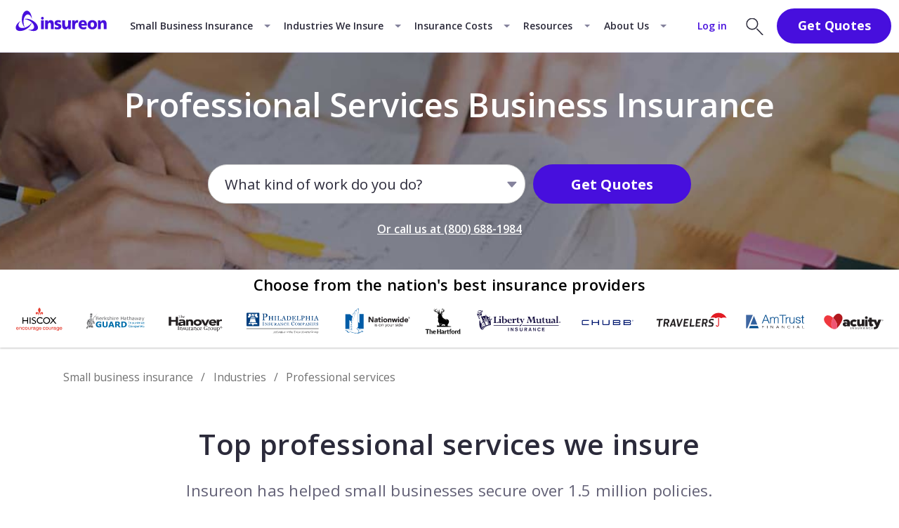

--- FILE ---
content_type: text/html; charset=utf-8
request_url: https://www.insureon.com/professional-services-business-insurance
body_size: 60324
content:
<!doctype html><html lang="en"><head><title data-react-helmet="true">Professional Services Business Insurance Quotes | Insureon</title><meta data-react-helmet="true" name="description" content="Find professional services insurance that meets the needs of your business and budget. Insureon makes it easy to shop policies and get quotes online from leading insurance companies."/><meta data-react-helmet="true" name="robots" content="index, follow"/><meta data-react-helmet="true" property="og:type" content="website"/><meta data-react-helmet="true" property="og:image" content="https://www.insureon.com/-/media/industry-and-professions/imagery/professional-services/social_tutor-with-student.jpg?h=630&amp;iar=0&amp;w=1200&amp;rev=05419e8b06804f418e21cc08d18952f9"/><meta data-react-helmet="true" property="og:title" content="Professional Services Business Insurance Quotes | Insureon"/><meta data-react-helmet="true" property="og:url" content="https://www.insureon.com/professional-services-business-insurance"/><meta data-react-helmet="true" property="og:description" content="Find professional services insurance that meets the needs of your business and budget. Insureon makes it easy to shop policies and get quotes online from leading insurance companies."/><meta data-react-helmet="true" property="fb:app_id" content="2473951522635875"/><meta data-react-helmet="true" name="VirtualFolder" content="/"/><meta data-react-helmet="true" http-equiv="X-UA-Compatible" content="IE=edge"/><link data-react-helmet="true" rel="canonical" href="https://www.insureon.com/professional-services-business-insurance"/><link data-react-helmet="true" href="https://fonts.googleapis.com/css?family=Open+Sans:300,400,600,700&amp;display=swap" rel="stylesheet"/><style>.nav_vy8hq{position:sticky;top:0;z-index:7}.navbar_vy8hq{align-items:stretch;background-color:#fff;border-bottom:.062em solid #d9d8ea;display:flex;justify-content:space-between;min-height:4.062em;position:relative;z-index:8}.dark_vy8hq .navbar_vy8hq{background-color:#2b2a3a;border-bottom-color:#0000}.left_vy8hq,.left_vy8hq .menu_vy8hq{align-items:center;display:flex}.left_vy8hq .menu_vy8hq{align-self:stretch;cursor:pointer;justify-content:flex-end;padding-right:.812em;position:relative;width:3.125em}.left_vy8hq .menu_vy8hq:before{background:url([data-uri]) no-repeat 50%;bottom:0;opacity:1;top:0}.left_vy8hq .menu_vy8hq:after,.left_vy8hq .menu_vy8hq:before{content:"";left:0;position:absolute;right:-.25em;transition:.25s ease-out}.left_vy8hq .menu_vy8hq:after{background:url([data-uri]) no-repeat 50%;bottom:-.125em;opacity:0;top:.125em;transform:rotate(-45deg)}.left_vy8hq .menu_vy8hq.isOpen_vy8hq:before{opacity:0;transform:rotate(45deg) translateY(.188em) scaleY(0)}.left_vy8hq .menu_vy8hq.isOpen_vy8hq:after{opacity:1;transform:none}.dark_vy8hq .left_vy8hq .menu_vy8hq:before{background-image:url([data-uri])}.dark_vy8hq .left_vy8hq .menu_vy8hq:after{background-image:url([data-uri])}.right_vy8hq{align-items:center;display:flex}@media screen and (max-width:360px){.right_vy8hq{padding-right:.3rem}}@media screen and (min-width:320px)and (max-width:380px){.right_vy8hq{margin-left:-.7rem}}.logo_vy8hq{display:flex;margin-bottom:-.188em;object-fit:contain;object-position:left}.nav_jqZzd{background-color:#fff;position:sticky;top:0;z-index:7}.nav_jqZzd.dark_jqZzd{background-color:#2b2a3a}.nav_jqZzd{font-size:16PX}.navbar_jqZzd{align-items:stretch;border-bottom:.062em solid #d9d8ea;display:flex;justify-content:space-between}.dark_jqZzd .navbar_jqZzd{border-bottom-color:#0000}.left_jqZzd,.right_jqZzd{align-items:center;display:flex;white-space:nowrap}.right_jqZzd>*{margin:.625em}.button_jqZzd{margin-right:2.188em}.dropdown_jqZzd{display:none}.tab_jqZzd:hover .dropdown_jqZzd{display:block}.seoMegaNav_jqZzd{display:none}.navbar_8Coo5{font-size:16PX;min-height:4.062em}.logo_8Coo5{margin-bottom:-.188em;max-height:62}.megaMenu_8Coo5{top:65PX}.modalButtonWrap_8Coo5.modalButtonWrap_8Coo5{margin-bottom:0;margin-top:0}.modalButton_8Coo5{font-size:1.125em;margin-right:.938em;padding:.375em 1.5em;width:100%}.navbar_sP049{font-size:16PX;min-height:2.938em}.logo_sP049{margin-bottom:-.188em;max-height:2.688em}.megaMenu_sP049{font-size:18PX;top:46PX}.modalButtonWrap_sP049.modalButtonWrap_sP049{margin-bottom:0;margin-top:0}@media screen and (min-width:320px)and (max-width:359px){.modalButtonWrap_sP049.modalButtonWrap_sP049{width:4.5rem}}@media screen and (min-width:320px)and (max-width:380px){.modalButtonWrap_sP049.modalButtonWrap_sP049{margin-left:-.1rem}}.modalButton_sP049{font-size:.8em;margin-right:.312em;padding:.25em 1.562em;width:100%}.modalButton_sP049.modalButton_sP049.modalButton_sP049 *{font-weight:700}.base_BH6yj{align-items:center;display:flex;justify-content:center;position:relative;text-decoration:none}.topnav_BH6yj{color:#2b2a3a;font-size:.875em;font-weight:600;padding:1.5em .75em}.topnav_BH6yj.dark_BH6yj{color:#fff;padding:1.562em .75em 1.125em}.tabArrow_BH6yj{padding:1.5em 1.875rem 1.5em .75em}.tabArrow_BH6yj:after{border-width:.062em .062em 0 0;border-left:.312em solid #0000;border-right:.312em solid #0000;border-top:.312em solid #84829c;content:"";height:0;position:absolute;right:.625em;transform:rotate(0deg);width:0}.tab_BH6yj{background-color:#f5fafe}.tab_BH6yj:before{background-color:#470fdd;content:"";height:.188em;left:0;position:absolute;right:0;top:0}.tab_BH6yj.dark_BH6yj{background-color:#414052}.login_BH6yj.login_BH6yj{color:#470fdd;font-size:.875em;font-weight:600;margin-right:1.25em}.login_BH6yj.login_BH6yj:hover{color:#7d57e7;text-decoration:underline}.notChildTab_BH6yj:hover:before{background-color:#470fdd;content:"";height:.188em;left:0;position:absolute;right:0;top:0}.notChildTab_BH6yj.dark_BH6yj.active_BH6yj:before,.notChildTab_BH6yj.dark_BH6yj:hover:before{content:none}.notChildTab_BH6yj.dark_BH6yj.active_BH6yj:after,.notChildTab_BH6yj.dark_BH6yj:hover:after{background-color:#fff;bottom:.188em;content:"";height:.188em;left:.75em;position:absolute;right:.75em}.notChildTab_BH6yj.dark_BH6yj.active_BH6yj{font-weight:700}.logoLink_Mj2V0{display:flex}.logo_Mj2V0{align-self:center;margin:0 .625em .312em}.container_Mj2V0,.megaMenu_Mj2V0,.quoteSlideout_Mj2V0{display:none}.base_nF\+ZM{align-items:center;display:flex;flex-wrap:wrap;justify-content:center;min-height:17.188rem;padding:2.5rem 1.25rem;position:relative;text-align:center}.base_nF\+ZM:after{background:#00000080;bottom:0;content:"";left:0;position:absolute;right:0;top:0;z-index:-1}.base_nF\+ZM.lightBg_nF\+ZM:after{background:#0000}@media screen and (min-width:1200px){.base_nF\+ZM:after{display:none}}.base_nF\+ZM>*{flex-basis:100%}.img_nF\+ZM img{bottom:0;height:100%;left:0;object-fit:cover;position:absolute;right:0;top:0;width:100%;z-index:-1}.headingContainer_nF\+ZM{min-height:4.825rem}@media screen and (min-width:768px){.headingContainer_nF\+ZM{min-height:5.98rem}}@media screen and (min-width:1024px){.headingContainer_nF\+ZM{min-height:6rem}}.title_nF\+ZM{color:#fff}.darkText_nF\+ZM.darkText_nF\+ZM{color:#2b2a3a}.descriptor_nF\+ZM{color:#fff}.title_nF\+ZM.title_nF\+ZM.title_nF\+ZM{font-size:1.35rem;font-weight:600;margin-bottom:1.5rem;text-align:center}@media screen and (min-width:768px){.title_nF\+ZM.title_nF\+ZM.title_nF\+ZM{font-size:2.625rem;margin-bottom:1.65rem}}@media screen and (min-width:1024px){.title_nF\+ZM.title_nF\+ZM.title_nF\+ZM{margin-bottom:1rem}}.headingWithTrustPilot_nF\+ZM.headingWithTrustPilot_nF\+ZM.headingWithTrustPilot_nF\+ZM{margin-bottom:.9rem}@media screen and (min-width:768px){.headingWithTrustPilot_nF\+ZM.headingWithTrustPilot_nF\+ZM.headingWithTrustPilot_nF\+ZM{margin-bottom:.605rem}}@media screen and (min-width:1024px){.headingWithTrustPilot_nF\+ZM.headingWithTrustPilot_nF\+ZM.headingWithTrustPilot_nF\+ZM{margin-bottom:.7rem}}.tpMicroHeroWidget_nF\+ZM{margin-bottom:1.05rem}@media screen and (min-width:768px){.tpMicroHeroWidget_nF\+ZM{margin-bottom:1.444rem}}@media screen and (min-width:1024px){.tpMicroHeroWidget_nF\+ZM{margin-bottom:1.33rem}}.ctaRoot_nF\+ZM{max-width:20rem}@media screen and (min-width:768px){.ctaRoot_nF\+ZM{max-width:38.2rem}}.searchAppEscapeLink_nF\+ZM{margin-top:1.8rem}@media screen and (min-width:768px){.searchAppEscapeLink_nF\+ZM{margin-top:1.28rem}}@media screen and (min-width:1024px){.searchAppEscapeLink_nF\+ZM{margin-top:1.67rem}}.isSticky_eibAK{translate:translate3d(0,0,0);will-change:scroll-position}@media screen and (min-width:1200px){.isSticky_eibAK{position:sticky;top:68PX}}.wrap_eibAK{background:#fff;padding:1.25rem 0 0;z-index:3}@media screen and (min-width:1200px){.wrap_eibAK{margin:auto;max-width:82.5rem;min-height:3rem;padding:1.25rem 0 1.25rem 6.562rem}}.copy-article .wrap_eibAK{padding-top:1rem}@media screen and (min-width:1200px){.copy-article .wrap_eibAK{padding-top:1.25rem}.showBoxShadow_eibAK{background-color:#fff;box-shadow:0 .125rem .125rem 0 #9b9b9b4d;z-index:3}}.policyCrumb>*>.crumbParent_eibAK{padding-left:0}.crumbParent_eibAK{display:flex;flex-wrap:wrap;line-height:1.25rem;padding-left:1.1rem;padding-right:1.1rem}@media screen and (min-width:768px){.crumbParent_eibAK{max-width:82.5rem}}@media screen and (min-width:1200px){.crumbParentPaddedLeft_eibAK{margin:auto;padding-left:5rem}}.breadcrumbLink_eibAK.breadcrumbLink_eibAK.breadcrumbLink_eibAK{color:#707070;text-decoration:none}.breadcrumbLink_eibAK.breadcrumbLink_eibAK.breadcrumbLink_eibAK:hover{text-decoration:underline}.crumb_eibAK{color:#707070;font-size:.75rem;line-height:1.5rem;white-space:nowrap}@media screen and (min-width:768px){.crumb_eibAK{font-size:.875rem;line-height:1.25rem}}.crumb_eibAK:after{color:#707070;content:"/";margin-left:.625rem;margin-right:.625rem}.crumb_eibAK a.breadcrumbLink_eibAK:visited{color:#707070}.linkTitle_eibAK.linkTitle_eibAK{color:#707070;text-decoration:none}.crumb_eibAK.currentPageCrumb_eibAK:after{content:"";margin-right:0}.CarrierBand{margin-bottom:1rem}@media screen and (min-width:768px){.CarrierBand{margin-bottom:1.67rem}}.partnerBand{margin-bottom:0}.wrap_SJrQT{box-shadow:0 .125rem .125rem 0 #0003;padding-bottom:.5rem;padding-top:.188rem}@media screen and (min-width:1200px){.wrap_SJrQT{padding-bottom:.625rem;padding-top:0}}.center_SJrQT{margin-left:auto;margin-right:auto}.desktopImg_SJrQT{display:flex;justify-content:center}.desktopImg_SJrQT img{max-width:calc(100% - 2.5rem);object-fit:contain}.intro_SJrQT{color:#000;font-size:.9rem;font-stretch:normal;font-style:normal;font-weight:600;letter-spacing:.013rem;line-height:normal;padding-bottom:.625rem;padding-top:.312rem;text-align:center;text-transform:none;width:100%}@media screen and (min-width:768px){.intro_SJrQT{font-size:1rem}}@media screen and (min-width:1024px){.intro_SJrQT{font-size:1.222rem}}.wrap_lMirb.sm_lMirb{margin-top:.875rem}@media screen and (min-width:768px){.wrap_lMirb.sm_lMirb{display:flex;justify-content:space-between;margin-top:3.125rem}.sm_lMirb .col_lMirb{width:48%}}.sm_lMirb .bottomCol_lMirb{margin-top:.875rem}@media screen and (min-width:768px){.sm_lMirb .bottomCol_lMirb{margin-top:0}}.wrap_lMirb.md-separator_lMirb,.wrap_lMirb.md_lMirb,.wrap_lMirb.video_lMirb{padding-left:1.25rem;padding-right:1.25rem}@media screen and (min-width:768px){.wrap_lMirb.md-separator_lMirb,.wrap_lMirb.md_lMirb,.wrap_lMirb.video_lMirb{display:flex;justify-content:space-between;margin-left:auto;margin-right:auto}}@media screen and (min-width:1200px){.wrap_lMirb.md-separator_lMirb,.wrap_lMirb.md_lMirb,.wrap_lMirb.video_lMirb{max-width:85vw}}@media screen and (min-width:768px){.md_lMirb .col_lMirb{width:calc(50% - 2.5rem)}.video_lMirb .colFirst_lMirb{width:50%}.video_lMirb .colSecond_lMirb{width:calc(50% - 2.5rem)}}@media screen and (min-width:1200px){.video_lMirb .colSecond_lMirb{width:calc(50% - 5rem)}}@media screen and (min-width:768px){.md-separator_lMirb .col_lMirb{flex:1}}@media screen and (min-width:1200px){.md-separator_lMirb .col_lMirb{width:33.125rem}}@media screen and (max-width:767px){.md-separator_lMirb .colFirst_lMirb{border-bottom:1px solid #979797;padding-bottom:2.5rem}}@media screen and (min-width:768px){.md-separator_lMirb .colFirst_lMirb{border-right:1px solid #979797;padding-right:2.5rem}}@media screen and (min-width:1200px){.md-separator_lMirb .colFirst_lMirb{padding-right:5rem}}@media screen and (max-width:767px){.md-separator_lMirb .colSecond_lMirb{padding-top:2.5rem}}@media screen and (min-width:768px){.md-separator_lMirb .colSecond_lMirb{padding-left:2.5rem}}@media screen and (min-width:1200px){.md-separator_lMirb .colSecond_lMirb{padding-left:5rem}}.md_lMirb .col_lMirb+.bottomCol_lMirb,.video_lMirb .col_lMirb+.bottomCol_lMirb{margin-top:1.875rem}@media screen and (min-width:768px){.md_lMirb .col_lMirb+.bottomCol_lMirb,.video_lMirb .col_lMirb+.bottomCol_lMirb{margin-top:0}}.q221 .col_lMirb>*{margin-bottom:1.875rem}@media screen and (min-width:768px){.q221 .col_lMirb>*{margin-bottom:2.5rem}}.q221 .col_lMirb>:last-child{margin-bottom:0}.wrap_lMirb+.wrap_lMirb{margin-top:.875rem}@media screen and (min-width:768px){.wrap_lMirb+.wrap_lMirb{margin-top:1.875rem}}.col_lMirb.centered_lMirb{align-items:center;display:flex;flex-direction:column}.cssCol_lMirb{column-gap:4.375rem;columns:20rem 2}.md_lMirb .Video,.video_lMirb .Video{margin:0}.accordion_0bRTJ{margin:0;padding:0}.closed_0bRTJ{align-items:center}.closed_0bRTJ>.accordionItemContainer_0bRTJ{content-visibility:hidden-matchable}.headingClosed_0bRTJ{align-items:center}.headingClosed_0bRTJ:after{transform:rotateX(0deg)}.headingOpen_0bRTJ:after{transform:rotateX(-180deg) translateY(-.188rem)}@media screen and (min-width:768px){.headingOpen_0bRTJ:after{transform:rotateX(-180deg) translateY(.188rem)}}.accordionItemTitle_0bRTJ{align-items:center;cursor:pointer;display:flex;justify-content:space-between;position:relative}.accordionItemTitle_0bRTJ:after{background-image:url([data-uri]);background-size:1.5rem;content:"";height:1.25rem;position:absolute;right:-.625rem;transition:transform .4s ease-in-out;width:1.25rem}@media screen and (min-width:768px){.accordionItemTitle_0bRTJ:after{background-size:2rem;height:2rem;right:.312rem;width:2rem}}.accordionItemContainer_0bRTJ{overflow:hidden;transition:height .4s ease-in-out}@media screen and (min-width:768px){.accordionItemContainer_0bRTJ{margin-top:.625rem}}.body_0bRTJ{margin-bottom:1.875rem}.padBody_0bRTJ{margin-top:.625rem}.bodyWithIcon_0bRTJ{padding-left:2.5rem}@media screen and (min-width:768px){.bodyWithIcon_0bRTJ{padding-left:3.438rem}}.heading_0bRTJ.heading_0bRTJ{margin:0;padding-right:1.25rem}@media screen and (min-width:768px){.heading_0bRTJ.heading_0bRTJ{padding-right:3.125rem}}.headingWithIcon_0bRTJ.headingWithIcon_0bRTJ{font-size:.875rem;font-weight:700;line-height:1.125rem;margin:0 0 .312rem;padding-left:1.1rem;padding-right:1.1rem}@media screen and (min-width:768px){.headingWithIcon_0bRTJ.headingWithIcon_0bRTJ{font-size:1.25rem;line-height:1.75rem;margin:0 0 .625rem;padding-left:1.562rem}}.headingWrap_0bRTJ{align-items:center;display:flex}@media screen and (min-width:768px){.headingWrap_0bRTJ{align-items:normal}}.icon_0bRTJ{height:1.25rem;width:1.25rem}@media screen and (min-width:768px){.icon_0bRTJ{height:2rem;width:2rem}}.transcriptAccordion_0bRTJ.transcriptAccordion_0bRTJ.transcriptAccordion_0bRTJ{padding-left:0;padding-right:.85rem}@media screen and (min-width:768px){.transcriptAccordion_0bRTJ.transcriptAccordion_0bRTJ.transcriptAccordion_0bRTJ{padding-right:0}}.transcriptAccordion_0bRTJ.transcriptAccordion_0bRTJ.transcriptAccordion_0bRTJ .open_0bRTJ .accordionItemContainer_0bRTJ{margin-top:.7rem}@media screen and (min-width:768px){.transcriptAccordion_0bRTJ.transcriptAccordion_0bRTJ.transcriptAccordion_0bRTJ .open_0bRTJ .accordionItemContainer_0bRTJ{margin-top:1.11rem}}</style><link href="https://fonts.googleapis.com/css?family=Open+Sans:300,400,600,700&display=swap" rel="stylesheet" /><script data-react-helmet="true" type="application/ld+json">{
  "@context": "https://schema.org",
  "@type": "BreadcrumbList",
  "itemListElement": [
    {
      "@context": "https://schema.org",
      "@type": "ListItem",
      "position": 1,
      "item": {
        "@id": "https://www.insureon.com",
        "name": "Insureon"
      }
    },
    {
      "@context": "https://schema.org",
      "@type": "ListItem",
      "position": 2,
      "item": {
        "@id": "https://www.insureon.com/small-business-insurance",
        "name": "Small business insurance"
      }
    },
    {
      "@context": "https://schema.org",
      "@type": "ListItem",
      "position": 3,
      "item": {
        "@id": "https://www.insureon.com/who-we-insure",
        "name": "Industries"
      }
    },
    {
      "@context": "https://schema.org",
      "@type": "ListItem",
      "position": 4,
      "item": {
        "@id": "https://www.insureon.com/professional-services-business-insurance",
        "name": "Professional services"
      }
    }
  ]
}</script><script data-react-helmet="true" async="true" src="https://cdn.bc0a.com/autopilot/f00000000082654/autopilot_sdk.js" type="b81d1b436097614689b20621-text/javascript"></script><link rel="preconnect" href="https://fonts.gstatic.com" crossorigin=""/><link rel="preconnect" href="https://www.googletagmanager.com" crossorigin=""/><meta charset="utf-8"><meta name="viewport" content="width=device-width,initial-scale=1"><meta name="theme-color" content="#000000"><link rel="shortcut icon" href="/dist/cms-sitecore/favicon.svg" type="image/svg+xml"><link rel="apple-touch-icon" sizes="180x180" href="/dist/cms-sitecore/apple-touch-icon.png"><link rel="mask-icon" href="/dist/cms-sitecore/safari-pinned-tab.svg" color="#5bbad5"><meta name="msapplication-TileColor" content="#ffffff"><meta name="robots" content="max-image-preview:large"><script type="b81d1b436097614689b20621-text/javascript">!function(e,t,a,n){e[n]=e[n]||[],e[n].push({"gtm.start":(new Date).getTime(),event:"gtm.js"});var g=t.getElementsByTagName(a)[0],m=t.createElement(a);m.async=!0,m.src="https://www.googletagmanager.com/gtm.js?id=GTM-SG62",g.parentNode.insertBefore(m,g)}(window,document,"script","dataLayer")</script><script src="https://widget.trustpilot.com/bootstrap/v5/tp.widget.bootstrap.min.js" async type="b81d1b436097614689b20621-text/javascript"></script><script defer="defer" src="/dist/cms-sitecore/static/js/main.8be2ade1.js" type="b81d1b436097614689b20621-text/javascript"></script><link href="/dist/cms-sitecore/static/css/main.4a2db169.css" rel="stylesheet"></head><body><noscript><iframe title="tag manager" src="https://www.googletagmanager.com/ns.html?id=GTM-SG62" height="0" width="0" style="display:none;visibility:hidden"></iframe></noscript><div id="root"><nav class="nav_jqZzd" data-test-context="Nav"><div class="navbar_jqZzd"><div class="left_jqZzd"><a href="/" title="Insureon: Online Business Insurance Agency" class="logoLink_Mj2V0" target=""><div class="logo_Mj2V0"><img alt="Insureon logo" width="154" height="64" src="https://www.insureon.com/-/media/logos/insureon/horizontal/desktop/logo_insureon_royalpurple.svg?rev=04abf4d6ef6241ce8a4468d968294cbb&amp;hash=400F18221930FC56F526622FD79BAFE7"/></div></a><div class="tab_jqZzd"><a href="/small-business-insurance" title="Small business insurance" class="base_BH6yj topnav_BH6yj tabArrow_BH6yj" target="">Small Business Insurance</a><div class="megaMenu_Mj2V0 megaMenu_ymCJ9"><div class="wrap_ymCJ9"><div class="row_ymCJ9"><div class="title_ymCJ9">Browse by Insurance Policy</div><div class="columnWrap_ymCJ9"><div class="column_ymCJ9"><a href="/small-business-insurance/general-liability" title="Commercial general liability insurance (CGL)" class="link_ymCJ9" target=""><img src="https://www.insureon.com/-/media/insurance-policies/insurance-policy-icons/insurance-policy-icons-bnw/48px/policy-icon_general-liability--48.svg?rev=120fc758b31f4f44a8283d33373524f6&amp;hash=5AA3932266EBF27AE2F91CD03F1B34D9" alt="General liability insurance icon" title="General liability insurance icon" class="icon_ymCJ9" loading="lazy"/>General Liability Insurance</a><a href="/small-business-insurance/workers-compensation" title="Workers’ compensation insurance" class="link_ymCJ9" target=""><img src="https://www.insureon.com/-/media/insurance-policies/insurance-policy-icons/insurance-policy-icons-bnw/48px/policy-icon_workers-comp--48.svg?rev=9d7ba9fe18b64b27aebba5ddfbd021ff&amp;hash=4924706CA5BCD4A623FF7908F3E09BD7" alt="Workers’ compensation insurance icon" title="Workers’ compensation insurance icon" class="icon_ymCJ9" loading="lazy"/>Workers’ Compensation Insurance</a><a href="/small-business-insurance/professional-liability" title="Professional liability insurance" class="link_ymCJ9" target=""><img src="https://www.insureon.com/-/media/insurance-policies/insurance-policy-icons/insurance-policy-icons-bnw/48px/policy-icon_professional-liability--48.svg?rev=3eea002a49a54bc9a8b7ae3ecbc1dba5&amp;hash=BDF10E3455C001D36C1B580A8E511B83" alt="Professional liability insurance icon" title="Professional liability insurance icon" class="icon_ymCJ9" loading="lazy"/>Professional Liability Insurance</a><a href="/small-business-insurance/errors-omissions" title="Errors &amp; omissions insurance (E&amp;O)" class="link_ymCJ9" target=""><img src="https://www.insureon.com/-/media/insurance-policies/insurance-policy-icons/insurance-policy-icons-bnw/48px/policy-icon_errors-and-omissions--48.svg?rev=004eae7bcae8447e8f2f543d21161a95&amp;hash=6FF1F5F9B5DDFD62576B6EDF31ECCFB9" alt="Errors and omissions insurance icon" title="Errors and omissions insurance icon" class="icon_ymCJ9" loading="lazy"/>Errors &amp; Omissions Insurance</a></div><div class="column_ymCJ9"><a href="/small-business-insurance/business-owners-policy" title="Business owner&#x27;s policy (BOP)" class="link_ymCJ9" target=""><img src="https://www.insureon.com/-/media/insurance-policies/insurance-policy-icons/insurance-policy-icons-bnw/48px/policy-icon_business-owners-policy--48.svg?rev=1a17546c6f3c4c62acbfe966b6110399&amp;hash=48B8436D0B35987877ABEC26C8B61167" alt="Business owner’s policy icon" title="Business owner’s policy icon" class="icon_ymCJ9" loading="lazy"/>Business Owner&#x27;s Policy</a><a href="/small-business-insurance/cyber-liability" title="Cyber insurance" class="link_ymCJ9" target=""><img src="https://www.insureon.com/-/media/insurance-policies/insurance-policy-icons/insurance-policy-icons-bnw/48px/policy-icon_cyber-liability--48.svg?rev=e14c29c660ee455db078b4f910188ec8&amp;hash=1BF6D7007F1282C9D24C9526C10E2427" alt="Cyber insurance icon" title="Cyber insurance icon" class="icon_ymCJ9" loading="lazy"/>Cyber Insurance</a><a href="/small-business-insurance/commercial-property" title="Commercial property insurance" class="link_ymCJ9" target=""><img src="https://www.insureon.com/-/media/insurance-policies/insurance-policy-icons/insurance-policy-icons-bnw/48px/policy-icon_commercial-property--48.svg?rev=4d0a0ca09e274d6b805b4a5126a0c715&amp;hash=F191D18158A7BFC4040B56D15598064A" alt="Commercial property insurance icon" title="Commercial property insurance icon" class="icon_ymCJ9" loading="lazy"/>Commercial Property Insurance</a><a href="/small-business-insurance/commercial-auto" title="Commercial auto insurance" class="link_ymCJ9" target=""><img src="https://www.insureon.com/-/media/insurance-policies/insurance-policy-icons/insurance-policy-icons-bnw/48px/policy-icon_commercial-auto--48.svg?rev=04a18f6255634f2db2f95f76939386c8&amp;hash=477DF5C7F0D4341A352971A959A54579" alt="Commercial auto insurance icon" title="Commercial auto insurance icon" class="icon_ymCJ9" loading="lazy"/>Commercial Auto Insurance</a></div><div class="column_ymCJ9"><a href="/small-business-insurance/umbrella-liability" title="Commercial umbrella insurance" class="link_ymCJ9" target=""><img src="https://www.insureon.com/-/media/insurance-policies/insurance-policy-icons/insurance-policy-icons-bnw/48px/policy-icon_umbrella-excess-liability--48.svg?rev=3b85b04725b146958655aee9b3697770&amp;hash=9A77A2FC3A7105EC7BB52177BB98B9F0" alt="Umbrella / excess liability insurance icon" title="Umbrella / excess liability insurance icon" class="icon_ymCJ9" loading="lazy"/>Commercial Umbrella Insurance</a><a href="/small-business-insurance/contractors-tools-equipment" title="Tools &amp; equipment insurance" class="link_ymCJ9" target=""><img src="https://www.insureon.com/-/media/insurance-policies/insurance-policy-icons/insurance-policy-icons-bnw/48px/policy-icon_tools-and-equipment--48.svg?rev=900b0493503a47f5ba333baf89d2b9c5&amp;hash=242FEBC5F198FCBA0EB47EAF6EA448A9" alt="Tools and equipment coverage icon" title="Tools and equipment coverage icon" class="icon_ymCJ9" loading="lazy"/>Tools &amp; Equipment Insurance</a><a href="/small-business-insurance/business-bonds" title="Business bonds" class="link_ymCJ9" target=""><img src="https://www.insureon.com/-/media/insurance-policies/insurance-policy-icons/insurance-policy-icons-bnw/48px/policy-icon_surety-bond--48.svg?rev=cdfc4dc791e34eb79d3dac968e395bdb&amp;hash=A4133A85779DC58B969E5B0F529041D1" alt="Surety bond icon" title="Surety bond icon" class="icon_ymCJ9" loading="lazy"/>Business Bonds</a><a href="/small-business-insurance" title="View All Policies" class="link_ymCJ9 moreLink_ymCJ9" target="">View More Insurance Policies</a></div></div></div></div></div></div><div class="tab_jqZzd"><a href="/who-we-insure" title="Industries we insure" class="base_BH6yj topnav_BH6yj tabArrow_BH6yj" target="">Industries We Insure</a><div class="megaMenu_Mj2V0 megaMenu_ymCJ9"><div class="wrap_ymCJ9"><div class="row_ymCJ9"><div class="title_ymCJ9">BROWSE BY INDUSTRY</div><div class="columnWrap_ymCJ9"><div class="column_ymCJ9"><a href="/design-business-insurance" title="Building design business insurance" class="link_ymCJ9" target=""><img src="https://www.insureon.com/-/media/industry-and-professions/icons/industry-icons/icon-industry_building-design--32.svg?rev=f35b66043c844f5ea293196bb5c26f26&amp;hash=B18CB4ECFAC5171B9F638D0425574344" alt="Building design icon" title="Building design icon" class="icon_ymCJ9" loading="lazy"/>Building Design</a><a href="/cleaning-business-insurance" title="Cleaning services business insurance" class="link_ymCJ9" target=""><img src="https://www.insureon.com/-/media/industry-and-professions/icons/industry-icons/icon-industry_cleaning-services--32.svg?rev=8ec018bfe1b64131a8a14a7157d1a105&amp;hash=9CE8F39DCE0A058D3510744C9BB93E79" alt="Cleaning services icon" title="Cleaning services icon" class="icon_ymCJ9" loading="lazy"/>Cleaning Services</a><a href="/construction-contracting-business-insurance" title="Business insurance for construction companies and contractors" class="link_ymCJ9" target=""><img src="https://www.insureon.com/-/media/industry-and-professions/icons/industry-icons/icon-industry_construction-contracting--32.svg?rev=8223254be8c848c79073b7aaf15ebc14&amp;hash=39AB994EF1227CA11B90EE3911B489E9" alt="Construction and contracting icon" title="Construction and contracting icon" class="icon_ymCJ9" loading="lazy"/>Construction &amp; Contractors</a><a href="/consulting-business-insurance" title="Consulting business insurance" class="link_ymCJ9" target=""><img src="https://www.insureon.com/-/media/industry-and-professions/icons/industry-icons/icon-industry_consulting--32.svg?rev=9bd51e3c9ae34ea9b0be5d56af3ad1ae&amp;hash=7A8775CB3334059B55185D60F4123E5F" alt="Consulting icon" title="Consulting icon" class="icon_ymCJ9" loading="lazy"/>Consulting</a></div><div class="column_ymCJ9"><a href="/finance-accounting-business-insurance" title="Finance and accounting business insurance" class="link_ymCJ9" target=""><img src="https://www.insureon.com/-/media/industry-and-professions/icons/industry-icons/icon-industry_finance-accounting--32.svg?rev=04fb0b5a8b874b1181eeea366a97d784&amp;hash=B7C5E6F6A9A7A098A786E6E3A4757D7F" alt="Finance &amp; accounting icon" title="Finance &amp; accounting icon" class="icon_ymCJ9" loading="lazy"/>Finance &amp; Accounting</a><a href="/food-business-insurance" title="Food and beverage business insurance" class="link_ymCJ9" target=""><img src="https://www.insureon.com/-/media/industry-and-professions/icons/industry-icons/icon-industry_food-beverage--32.svg?rev=f6e17c7cb477495c8362a3c69262b9bd&amp;hash=DC2141516CE0B36F22436782A023E803" alt="Food &amp; beverage icon" title="Food &amp; beverage icon" class="icon_ymCJ9" loading="lazy"/>Food &amp; Beverage</a><a href="/healthcare-professionals-business-insurance" title="Business insurance for healthcare professionals " class="link_ymCJ9" target=""><img src="https://www.insureon.com/-/media/industry-and-professions/icons/industry-icons/icon-industry_healthcare-professions--32.svg?rev=d62c74f36a814a5ba3451acc0c091d7b&amp;hash=0759FB8856FA8CEB7291A816DD4769A4" alt="Healthcare professions icon" title="Healthcare professions icon" class="icon_ymCJ9" loading="lazy"/>Healthcare Professionals</a><a href="/technology-business-insurance" title="Business insurance for IT and technology companies" class="link_ymCJ9" target=""><img src="https://www.insureon.com/-/media/industry-and-professions/icons/industry-icons/icon-industry_information-technology--32.svg?rev=a4d99f1ed6954905930fc9673837e2c3&amp;hash=45E3F630686B6D2C929429CA0D99B886" alt="Information technology icon" title="Information technology icon" class="icon_ymCJ9" loading="lazy"/>IT / Technology</a></div><div class="column_ymCJ9"><a href="/landscaping-business-insurance" title="Landscaping business insurance" class="link_ymCJ9" target=""><img src="https://www.insureon.com/-/media/industry-and-professions/icons/industry-icons/icon-industry_landscaping--32.svg?rev=0a7563b8d93b4369afc083a9e039fb94&amp;hash=C40B047F8814307A9E27836B24773B5E" alt="Landscaping icon" title="Landscaping icon" class="icon_ymCJ9" loading="lazy"/>Landscaping</a><a href="/media-business-insurance" title="Media and advertising business insurance" class="link_ymCJ9" target=""><img src="https://www.insureon.com/-/media/industry-and-professions/icons/industry-icons/icon-industry_media--32.svg?rev=7f41df1647e74cd79933cec46ab1b643&amp;hash=7842580E8CBABD0456B7FC2F2EF61E8D" alt="Media professionals icon" title="Media professionals icon" class="icon_ymCJ9" loading="lazy"/>Media &amp; Advertising</a><a href="/personal-care-business-insurance" title="Personal care business insurance" class="link_ymCJ9" target=""><img src="https://www.insureon.com/-/media/industry-and-professions/icons/industry-icons/icon-industry_personal-care--32.svg?rev=8db75de772e44b6ca5fa46b2af023c64&amp;hash=F36327A3B0850A23E4EFBCD66CF162DE" alt="Personal care icon" title="Personal care icon" class="icon_ymCJ9" loading="lazy"/>Personal Care</a><a href="/photography-video-business-insurance" title="Business insurance for photographers and videographers " class="link_ymCJ9" target=""><img src="https://www.insureon.com/-/media/industry-and-professions/icons/industry-icons/icon-industry_photo-video--32.svg?rev=69d29e8d63ea4e18ae9c517a49beef97&amp;hash=F4539724D02CE59D87B456EC9BCB5D68" alt="Photo &amp; video icon" title="Photo &amp; video icon" class="icon_ymCJ9" loading="lazy"/>Photo &amp; Video</a></div><div class="column_ymCJ9"><a href="/real-estate-business-insurance" title="Real estate business insurance" class="link_ymCJ9" target=""><img src="https://www.insureon.com/-/media/industry-and-professions/icons/industry-icons/icon-industry_real-estate--32.svg?rev=d604bc38a8514ae3b238d3054a021847&amp;hash=0F7DF98C69DB22BEB64D9EAFE904061E" alt="Real estate icon" title="Real estate icon" class="icon_ymCJ9" loading="lazy"/>Real Estate</a><a href="/retail-business-insurance" title="Retail business insurance" class="link_ymCJ9" target=""><img src="https://www.insureon.com/-/media/industry-and-professions/icons/industry-icons/icon-industry_retail--32.svg?rev=f175ec13614445e89edbae209730e5da&amp;hash=4EDF40C326CFCC8778BFCE96869AFE8F" alt="Retail icon" title="Retail icon" class="icon_ymCJ9" loading="lazy"/>Retail</a><a href="/sports-fitness-business-insurance" title="Sports and fitness business insurance" class="link_ymCJ9" target=""><img src="https://www.insureon.com/-/media/industry-and-professions/icons/industry-icons/icon-industry_sports-and-fitness--32.svg?rev=31478d69a317410490273aab1d0e1032&amp;hash=CD357CFBB846A3630B51F343A8049B47" alt="Sports and fitness icon" title="Sports and fitness icon" class="icon_ymCJ9" loading="lazy"/>Sports &amp; Fitness</a><a href="/who-we-insure" title="" class="link_ymCJ9 moreLink_ymCJ9" target="">See More Industries</a></div></div></div></div></div></div><div class="tab_jqZzd"><a href="/small-business-insurance/cost" title="How much does business insurance cost?" class="base_BH6yj topnav_BH6yj tabArrow_BH6yj" target="">Insurance Costs</a><div class="megaMenu_Mj2V0 megaMenu_ymCJ9"><div class="wrap_ymCJ9"><div class="row_ymCJ9"><div class="title_ymCJ9">Learn more about insurance costs</div><div class="columnWrap_ymCJ9"><div class="column_ymCJ9"><a href="/small-business-insurance/general-liability/cost" title="How much does general liability insurance cost?" class="link_ymCJ9" target="">General Liability Insurance</a><a href="/small-business-insurance/workers-compensation/cost" title="How much does workers’ compensation insurance cost?" class="link_ymCJ9" target="">Workers’ Compensation Insurance</a><a href="/small-business-insurance/professional-liability/cost" title="How much does professional liability insurance cost?" class="link_ymCJ9" target="">Professional Liability Insurance</a><a href="/small-business-insurance/errors-omissions/cost" title="How much does errors and omissions insurance cost?" class="link_ymCJ9" target="">Errors &amp; Omissions Insurance</a></div><div class="column_ymCJ9"><a href="/small-business-insurance/business-owners-policy/cost" title="How much does business owner&#x27;s policy cost?" class="link_ymCJ9" target="">Business Owner&#x27;s Policy</a><a href="/small-business-insurance/cyber-liability/cost" title="How much does cyber insurance cost?" class="link_ymCJ9" target="">Cyber Insurance</a><a href="/small-business-insurance/commercial-property/cost" title="How much does commercial property insurance cost?" class="link_ymCJ9" target="">Commercial Property Insurance</a><a href="/small-business-insurance/commercial-auto/cost" title="How much does commercial auto insurance cost?" class="link_ymCJ9" target="">Commercial Auto Insurance</a></div><div class="column_ymCJ9"><a href="/small-business-insurance/directors-officers/cost" title="How much does directors and officers insurance cost?" class="link_ymCJ9" target="">Directors &amp; Officers Insurance</a><a href="/small-business-insurance/umbrella-liability/cost" title="How much does commercial umbrella insurance cost?" class="link_ymCJ9" target="">Commercial Umbrella Insurance</a><a href="/small-business-insurance/contractors-tools-equipment/cost" title="How much does tools and equipment insurance cost?" class="link_ymCJ9" target="">Tools &amp; Equipment Insurance</a><a href="/small-business-insurance/cost" title="View more cost information" class="link_ymCJ9 moreLink_ymCJ9" target="">View More Cost Information</a></div></div></div></div></div></div><div class="tab_jqZzd"><a href="/resources" title="Business resources" class="base_BH6yj topnav_BH6yj tabArrow_BH6yj" target="">Resources</a><div class="megaMenu_Mj2V0 megaMenu_ymCJ9"><div class="wrap_ymCJ9"><div class="row_ymCJ9"><div class="title_ymCJ9">Learn more about Business Insurance</div><div class="columnWrap_ymCJ9"><div class="column_ymCJ9"><a href="/blog" title="Small business blog" class="link_ymCJ9" target="">Small Business Blog</a><a href="/insurance-glossary" title="Glossary of business insurance terms" class="link_ymCJ9" target="">Business Insurance Glossary</a><a href="/small-business-insurance/faq" title="Frequently asked questions and answers about business insurance" class="link_ymCJ9" target="">Business Insurance FAQs</a><a href="/states" title="State insurance requirements" class="link_ymCJ9" target="">State Requirements</a></div><div class="column_ymCJ9"><a href="/small-business-insurance/certificate-of-liability-insurance" title="How to get a certificate of liability insurance " class="link_ymCJ9" target="">Certificate of Insurance</a><a href="/small-business-insurance/best-options-for-buying" title="Best small business insurance companies" class="link_ymCJ9" target="">Best Business Insurance Companies</a><a href="/small-business-insurance/cheap-business-insurance" title="Cheap small business insurance" class="link_ymCJ9" target="">Cheap Business Insurance Guide</a><a href="/blog/videos" title="Insureon business insurance video library" class="link_ymCJ9" target="">Insureon Video Library</a></div></div></div><div style="width:27%" class="columnWrap_ymCJ9 hasPolicyCTA_ymCJ9"><div data-test-id="prt-cta" class="root_cCOPu column_cCOPu Center_cCOPu"><div class="promotionalText_cCOPu">Need a policy recommendation?</div><a href="/small-business-insurance/policy-finder" title="Answer 3 questions." class="ctaLinkWrap_cCOPu" target="" rel="" data-tag="prt-cta" data-test-id="prt-cta-link-text">Answer 3 questions.</a></div></div></div></div></div><div class="tab_jqZzd"><a href="/about-us" title="About Insureon" class="base_BH6yj topnav_BH6yj tabArrow_BH6yj" target="">About Us</a><div class="megaMenu_Mj2V0 megaMenu_ymCJ9"><div class="wrap_ymCJ9"><div class="row_ymCJ9"><div class="title_ymCJ9">Learn more about Insureon</div><div class="columnWrap_ymCJ9"><div class="column_ymCJ9"><a href="/contact-us" title="Contact Insureon" class="link_ymCJ9" target="">Contact Us</a><a href="/about-us/customer-reviews" title="Small business insurance reviews on Trustpilot" class="link_ymCJ9" target="">Customer Reviews</a><a href="/about-us/how-insureon-works" title="Frequently asked questions about Insureon" class="link_ymCJ9" target="">How Insureon Works</a><a href="/about-us/our-insurance-partners" title="Our business insurance partners" class="link_ymCJ9" target="">Our Insurance Partners</a></div><div class="column_ymCJ9"><a href="/about-us" title="Learn more about Insureon" class="link_ymCJ9" target="">Our Story</a><a href="/about-us/our-editorial-process" title="Our editorial process" class="link_ymCJ9" target="">Editorial Process</a><a href="/about-us/careers" title="Careers at Insureon" class="link_ymCJ9" target="">Careers</a></div></div></div></div></div></div></div><div class="right_jqZzd"><a href="https://up.apps.insureon.com" title="Login Link For ION" class="base_BH6yj login_BH6yj" target="">Log in</a><div class="searchIcon_aMI3Y"><img src="[data-uri]" alt="Search Icon"/></div><div class="large_bEcSD root_bEcSD modalButtonWrap_Cwfij ModalCTA"><button class="buttonQ221_YzLfr large_YzLfr primary_YzLfr enabled_YzLfr button modalButton_Cwfij Button" data-test-id="navButtonCTA"><span class="title_YzLfr">Get Quotes</span></button></div></div></div></nav><!--$--><div class="major copy"><div class="base_nF+ZM" data-test-context="Hero"><div class="headingContainer_nF+ZM"><div class="title_nF+ZM headingWithTrustPilot_nF+ZM"><h1>Professional Services Business Insurance</h1></div><div class="tpMicroHeroWidget_nF+ZM" data-test-id="hero-tp-widget"><div class="contain headingContainer_kAapE" id="TPWidgetHeadingContainer"></div><div><div class="TrustPilotMicroComboWidget" data-test-id="micro-combo-tp-widget"><div class="widgetContainer_Zz5Z3" id="widgetContainer"><div id="trustBox" data-locale="en-US" data-template-id="5419b6ffb0d04a076446a9af" data-businessunit-id="545aa5c800006400057b5df7" data-style-height="20px" data-style-width="100%" data-theme="dark" data-tags="SelectedReview"></div></div></div></div></div></div><div class="ctaRoot_nF+ZM"><div class="CTA" data-test-context="SearchAppStart"><div class="control_Yctsg"><div class="root_SXbgM"><style data-emotion="css xebjds-container">.css-xebjds-container{position:relative;box-sizing:border-box;display:-webkit-box;display:-webkit-flex;display:-ms-flexbox;display:flex;-webkit-flex-direction:column;-ms-flex-direction:column;flex-direction:column;height:100%;}</style><div class="css-xebjds-container"><style data-emotion="css 7pg0cj-a11yText">.css-7pg0cj-a11yText{z-index:9999;border:0;clip:rect(1px, 1px, 1px, 1px);height:1px;width:1px;position:absolute;overflow:hidden;padding:0;white-space:nowrap;}</style><span id="react-select-5785-live-region" class="css-7pg0cj-a11yText"></span><span aria-live="polite" aria-atomic="false" aria-relevant="additions text" role="log" class="css-7pg0cj-a11yText"></span><style data-emotion="css 11860og-control">.css-11860og-control{-webkit-align-items:center;-webkit-box-align:center;-ms-flex-align:center;align-items:center;cursor:pointer;display:-webkit-box;display:-webkit-flex;display:-ms-flexbox;display:flex;-webkit-box-flex-wrap:wrap;-webkit-flex-wrap:wrap;-ms-flex-wrap:wrap;flex-wrap:wrap;-webkit-box-pack:justify;-webkit-justify-content:space-between;justify-content:space-between;min-height:38px;outline:0!important;position:relative;-webkit-transition:all 100ms;transition:all 100ms;background-color:hsl(0, 0%, 100%);border-color:hsl(0, 0%, 80%);border-radius:1.875rem;border-style:solid;border-width:1px;box-sizing:border-box;height:3.125rem;z-index:2;}.css-11860og-control:hover{border-color:hsl(0, 0%, 70%);}</style><div class="css-11860og-control"><style data-emotion="css 16jtvwa">.css-16jtvwa{-webkit-align-items:center;-webkit-box-align:center;-ms-flex-align:center;align-items:center;display:grid;-webkit-flex:1;-ms-flex:1;flex:1;-webkit-box-flex-wrap:wrap;-webkit-flex-wrap:wrap;-ms-flex-wrap:wrap;flex-wrap:wrap;-webkit-overflow-scrolling:touch;position:relative;overflow:hidden;padding:2px 8px;box-sizing:border-box;text-align:left;padding-left:20px;padding-right:0;}</style><div class="css-16jtvwa"><style data-emotion="css s4z2zp-placeholder">.css-s4z2zp-placeholder{grid-area:1/1/2/3;color:#2b2a3a;margin-left:2px;margin-right:2px;box-sizing:border-box;left:0;font-size:.8rem;}@media (min-width: 480px){.css-s4z2zp-placeholder{font-size:1rem;margin-left:.25rem;}}@media (min-width: 768px){.css-s4z2zp-placeholder{font-size:1.125rem;margin-left:.139rem;}}</style><div class="css-s4z2zp-placeholder" id="react-select-5785-placeholder">What kind of work do you do?</div><style data-emotion="css 1fo425m">.css-1fo425m{visibility:visible;-webkit-flex:1 1 auto;-ms-flex:1 1 auto;flex:1 1 auto;display:inline-grid;grid-area:1/1/2/3;grid-template-columns:0 min-content;margin:2px;padding-bottom:2px;padding-top:2px;color:hsl(0, 0%, 20%);box-sizing:border-box;padding:0;font-size:1rem;}.css-1fo425m:after{content:attr(data-value) " ";visibility:hidden;white-space:pre;grid-area:1/2;font:inherit;min-width:2px;border:0;margin:0;outline:0;padding:0;}</style><div class="css-1fo425m" data-value=""><input class="" style="label:input;color:inherit;background:0;opacity:1;width:100%;grid-area:1 / 2;font:inherit;min-width:2px;border:0;margin:0;outline:0;padding:0" autoCapitalize="none" autoComplete="off" autoCorrect="off" id="react-select-5785-input" spellcheck="false" tabindex="0" type="text" aria-autocomplete="list" aria-expanded="false" aria-haspopup="true" role="combobox" aria-activedescendant="" aria-describedby="react-select-5785-placeholder" value=""/></div></div><style data-emotion="css 1wy0on6">.css-1wy0on6{-webkit-align-items:center;-webkit-box-align:center;-ms-flex-align:center;align-items:center;-webkit-align-self:stretch;-ms-flex-item-align:stretch;align-self:stretch;display:-webkit-box;display:-webkit-flex;display:-ms-flexbox;display:flex;-webkit-flex-shrink:0;-ms-flex-negative:0;flex-shrink:0;box-sizing:border-box;}</style><div class="css-1wy0on6"><style data-emotion="css 1xc3v61-indicatorContainer">.css-1xc3v61-indicatorContainer{display:-webkit-box;display:-webkit-flex;display:-ms-flexbox;display:flex;-webkit-transition:color 150ms;transition:color 150ms;color:hsl(0, 0%, 80%);padding:8px;box-sizing:border-box;}.css-1xc3v61-indicatorContainer:hover{color:hsl(0, 0%, 60%);}</style><div class="css-1xc3v61-indicatorContainer" aria-hidden="true"><img src="[data-uri]" alt="Dropdown Icon"/></div></div></div></div></div><div class="desktopButton_Yctsg"><button class="buttonQ221_YzLfr xlarge_YzLfr primary_YzLfr enabled_YzLfr button_xVaz5 Button" data-test-id="QuoteButton"><span class="title_YzLfr">Get Quotes</span></button></div></div><div class="escapLinkWrap_Yctsg"><a href="tel:+18006881984" class="ctaAttr_UX3e5 escapLink_Yctsg darkBg_Yctsg" target="" data-tag="LeadRoutingNumberAttribution" data-test-id="SearchAppCTA-LeadRouteNumber">Or call us at<!-- --> <span class="ctaAttr_number_UX3e5 escapLink_Yctsg darkBg_Yctsg">(800) 688-1984</span></a></div></div></div><div class="img_nF+ZM"><img alt="Tutor with student reviewing an assignment." width="1440" height="264" title="Tutor with student reviewing an assignment." src="https://www.insureon.com/-/media/industry-and-professions/imagery/professional-services/hero_tutor-with-student.jpg?h=264&amp;iar=0&amp;w=1440&amp;rev=b86570860f294f038544b5dce3312a00"/></div></div><div data-test-id="CarrierBand" class="wrap_SJrQT CarrierBand"><div class="intro_SJrQT">Choose from the nation&#x27;s best insurance providers</div><div data-test-id="DesktopCarrierBand" class="desktopImg_SJrQT"><img alt="Logos of Insureon&#x27;s business insurance carrier partners" height="53" width="1700" src="https://www.insureon.com/-/media/logos/carrier-band-logos/desktop/logo_carrier-band-desktop-color.svg?rev=df208462371746b999d1b942be75e454"/></div></div><div class="breadcrumb_wfcec Breadcrumb-Wrap"><nav class=""><div class="crumbParent_eibAK crumbParentPaddedLeft_eibAK"><span class="crumb_eibAK"><a href="/small-business-insurance" title="Small business insurance" class="breadcrumbLink_eibAK" target="">Small business insurance</a></span><span class="crumb_eibAK"><a href="/who-we-insure" title="Industries we insure" class="breadcrumbLink_eibAK" target="">Industries</a></span><span class="crumb_eibAK currentPageCrumb_eibAK">Professional services</span></div></nav></div><div data-test-id="Section" class="Section block section_8lLFz" style="background-color:#FFFFFF"><div data-test-id="UniversalRouter-Wrap" class="block contain UniversalRouter root_7aqpG typeCopy"><div class="heading_7aqpG"><h2>Top professional services we insure</h2></div><div class="subhead_7aqpG">Insureon has helped small businesses secure over 1.5 million policies.</div><div class="carousel_7aqpG"><div class="carousel carousel_fhyr9"><div class="nav_il6eK"><button type="button" aria-label="previous" class="buttonBack___1mlaL carousel__back-button button_il6eK back_il6eK" disabled=""><span class="hidden_il6eK">Back</span></button><button type="button" aria-label="next" class="buttonNext___2mOCa carousel__next-button button_il6eK next_il6eK"><span class="hidden_il6eK">Next</span></button></div><div class="horizontalSlider___281Ls carousel__slider carousel__slider--horizontal" aria-live="polite" aria-label="slider" role="listbox"><div class="carousel__slider-tray-wrapper carousel__slider-tray-wrap--horizontal"><div class="sliderTray___-vHFQ sliderAnimation___300FY carousel__slider-tray carousel__slider-tray--horizontal" style="display:flex;align-items:stretch;width:500%;transform:translateX(0%) translateX(0px);flex-direction:row"><div aria-selected="true" aria-label="slide" role="option" class="slide___3-Nqo slideHorizontal___1NzNV carousel__slide carousel__slide--visible slide_fhyr9" style="width:4%;padding-bottom:unset;height:unset"><div class="slideInner___2mfX9 carousel__inner-slide" style="position:unset"><div class="carousel_Siv2w"><a href="/professional-services-business-insurance/event-planners" title="Event planner insurance" class="anchor_Siv2w"><div class="image_Siv2w"><img src="https://www.insureon.com/-/media/industry-and-professions/imagery/home-based-services/event-and-wedding-planner/image_event-and-wedding-planner.png?mh=76&amp;mw=115&amp;rev=84a085ee3e1b43b4a8e4f3b9fda696f2" alt="Event planner speaking with a client." width="115" height="76" loading="lazy"/></div><span class="text_Siv2w">Event planners</span></a></div></div></div><div aria-selected="true" aria-label="slide" role="option" class="slide___3-Nqo slideHorizontal___1NzNV carousel__slide carousel__slide--visible slide_fhyr9" style="width:4%;padding-bottom:unset;height:unset"><div class="slideInner___2mfX9 carousel__inner-slide" style="position:unset"><div class="carousel_Siv2w"><a href="/professional-services-business-insurance/employment-agencies" title="Employment agency insurance" class="anchor_Siv2w"><div class="image_Siv2w"><img src="https://www.insureon.com/-/media/industry-and-professions/imagery/professional-services/employment-agencies/image_employment-agencies.png?mh=76&amp;mw=115&amp;rev=11807572658146f79e2ffc07eda4b5b7" alt="Employment agency employee greeting a client." width="115" height="76" loading="lazy"/></div><span class="text_Siv2w">Employment agencies</span></a></div></div></div><div aria-selected="true" aria-label="slide" role="option" class="slide___3-Nqo slideHorizontal___1NzNV carousel__slide carousel__slide--visible slide_fhyr9" style="width:4%;padding-bottom:unset;height:unset"><div class="slideInner___2mfX9 carousel__inner-slide" style="position:unset"><div class="carousel_Siv2w"><a href="/professional-services-business-insurance/notaries-public" title="Notaries insurance, notary public insurance" class="anchor_Siv2w"><div class="image_Siv2w"><img src="https://www.insureon.com/-/media/industry-and-professions/imagery/professional-services/notaries-public/image_notaries-public.png?mh=76&amp;mw=115&amp;rev=e8e467d37b814b5ca0ed4038bfd6bd70" alt="Notary reviewing documentation to be notarized." width="115" height="76" loading="lazy"/></div><span class="text_Siv2w">Notaries public</span></a></div></div></div><div aria-selected="true" aria-label="slide" role="option" class="slide___3-Nqo slideHorizontal___1NzNV carousel__slide carousel__slide--visible slide_fhyr9" style="width:4%;padding-bottom:unset;height:unset"><div class="slideInner___2mfX9 carousel__inner-slide" style="position:unset"><div class="carousel_Siv2w"><a href="/professional-services-business-insurance/travel-agents" title="Travel agent insurance" class="anchor_Siv2w"><div class="image_Siv2w"><img src="https://www.insureon.com/-/media/industry-and-professions/imagery/professional-services/travel-agents/image_travel-agents.png?mh=76&amp;mw=115&amp;rev=c589c0d9b6094e48b0516958263ecf2d" alt="Travel agent assisting a client on a call." width="115" height="76" loading="lazy"/></div><span class="text_Siv2w">Travel agents</span></a></div></div></div><div aria-selected="true" aria-label="slide" role="option" class="slide___3-Nqo slideHorizontal___1NzNV carousel__slide carousel__slide--visible slide_fhyr9" style="width:4%;padding-bottom:unset;height:unset"><div class="slideInner___2mfX9 carousel__inner-slide" style="position:unset"><div class="carousel_Siv2w"><a href="/professional-services-business-insurance/security-guards" title="Security guard insurance" class="anchor_Siv2w"><div class="image_Siv2w"><img src="https://www.insureon.com/-/media/industry-and-professions/imagery/professional-services/security-guards/image_security-guard.png?mh=76&amp;mw=115&amp;rev=b61d8a69f5f047dbbd5aa5d91fefda58" alt="Security guard checking on activity they see on a monitor." width="115" height="76" loading="lazy"/></div><span class="text_Siv2w">Security guards and patrol services </span></a></div></div></div><div aria-selected="false" aria-label="slide" role="option" class="slide___3-Nqo slideHorizontal___1NzNV carousel__slide carousel__slide--hidden slide_fhyr9" style="width:4%;padding-bottom:unset;height:unset"><div class="slideInner___2mfX9 carousel__inner-slide" style="position:unset"><div class="carousel_Siv2w"><a href="/professional-services-business-insurance/exterminating-and-pest-control" title="Pest control insurance" class="anchor_Siv2w"><div class="image_Siv2w"><img src="https://www.insureon.com/-/media/industry-and-professions/imagery/professional-services/exterminators-and-pest-control-services/image_pest-control.png?mh=76&amp;mw=115&amp;rev=386b8e94a6ca4efe89a533962819ce77" alt="Pest control professional treating a home with chemicals." width="115" height="76" loading="lazy"/></div><span class="text_Siv2w">Pest control and extermination</span></a></div></div></div><div aria-selected="false" aria-label="slide" role="option" class="slide___3-Nqo slideHorizontal___1NzNV carousel__slide carousel__slide--hidden slide_fhyr9" style="width:4%;padding-bottom:unset;height:unset"><div class="slideInner___2mfX9 carousel__inner-slide" style="position:unset"><div class="carousel_Siv2w"><a href="/professional-services-business-insurance/lawyers" title="Business insurance for lawyers and attorneys" class="anchor_Siv2w"><div class="image_Siv2w"><img src="https://www.insureon.com/-/media/industry-and-professions/imagery/professional-services/lawyers/image_lawyer.png?mh=76&amp;mw=115&amp;rev=dd4779aab57e4a1b853611e9c2967a18" alt="Lawyer consulting a client." width="115" height="76" loading="lazy"/></div><span class="text_Siv2w">Lawyers</span></a></div></div></div><div aria-selected="false" aria-label="slide" role="option" class="slide___3-Nqo slideHorizontal___1NzNV carousel__slide carousel__slide--hidden slide_fhyr9" style="width:4%;padding-bottom:unset;height:unset"><div class="slideInner___2mfX9 carousel__inner-slide" style="position:unset"><div class="carousel_Siv2w"><a href="/professional-services-business-insurance/recruiters" title="Insurance for recruitment agencies, recruiters and headhunters" class="anchor_Siv2w"><div class="image_Siv2w"><img src="https://www.insureon.com/-/media/industry-and-professions/imagery/professional-services/recruiters/image_recruiter.png?mh=76&amp;mw=115&amp;rev=b169136426814d98bf8d31f71af1e0f8" alt="Recruiter sitting in an meeting with a client." width="115" height="76" loading="lazy"/></div><span class="text_Siv2w">Recruiters</span></a></div></div></div><div aria-selected="false" aria-label="slide" role="option" class="slide___3-Nqo slideHorizontal___1NzNV carousel__slide carousel__slide--hidden slide_fhyr9" style="width:4%;padding-bottom:unset;height:unset"><div class="slideInner___2mfX9 carousel__inner-slide" style="position:unset"><div class="carousel_Siv2w"><a href="/professional-services-business-insurance/djs" title="DJ insurance" class="anchor_Siv2w"><div class="image_Siv2w"><img src="https://www.insureon.com/-/media/industry-and-professions/imagery/home-based-services/disc-jockey/image_disc-jockey.png?mh=76&amp;mw=115&amp;rev=6ff8a73d01a84b3f88fb04f746c71830" alt="Disc jockey playing music at an event." width="115" height="76" loading="lazy"/></div><span class="text_Siv2w">DJs</span></a></div></div></div><div aria-selected="false" aria-label="slide" role="option" class="slide___3-Nqo slideHorizontal___1NzNV carousel__slide carousel__slide--hidden slide_fhyr9" style="width:4%;padding-bottom:unset;height:unset"><div class="slideInner___2mfX9 carousel__inner-slide" style="position:unset"><div class="carousel_Siv2w"><a href="/professional-services-business-insurance/tutors" title="Tutor insurance" class="anchor_Siv2w"><div class="image_Siv2w"><img src="https://www.insureon.com/-/media/industry-and-professions/imagery/professional-services/tutors/image_tutor.png?mh=76&amp;mw=115&amp;rev=19ecafd8387347ca8922c9b6765b49c5" alt="Tutor helping teach a child." width="115" height="76" loading="lazy"/></div><span class="text_Siv2w">Tutors</span></a></div></div></div><div aria-selected="false" aria-label="slide" role="option" class="slide___3-Nqo slideHorizontal___1NzNV carousel__slide carousel__slide--hidden slide_fhyr9" style="width:4%;padding-bottom:unset;height:unset"><div class="slideInner___2mfX9 carousel__inner-slide" style="position:unset"><div class="carousel_Siv2w"><a href="/professional-services-business-insurance/performers-entertainers" title="Performer and entertainer insurance" class="anchor_Siv2w"><div class="image_Siv2w"><img src="https://www.insureon.com/-/media/industry-and-professions/imagery/home-based-services/performer-and-entertainer/image_performers-and-entertainers.png?mh=76&amp;mw=115&amp;rev=877e46daad0746c0abb9af69dd8cc679" alt="A band performing at an event." width="115" height="76" loading="lazy"/></div><span class="text_Siv2w">Performers and entertainers </span></a></div></div></div><div aria-selected="false" aria-label="slide" role="option" class="slide___3-Nqo slideHorizontal___1NzNV carousel__slide carousel__slide--hidden slide_fhyr9" style="width:4%;padding-bottom:unset;height:unset"><div class="slideInner___2mfX9 carousel__inner-slide" style="position:unset"><div class="carousel_Siv2w"><a href="/professional-services-business-insurance/medical-billing" title="Business insurance for medical billing services" class="anchor_Siv2w"><div class="image_Siv2w"><img src="https://www.insureon.com/-/media/industry-and-professions/imagery/professional-services/medical-billing-services/image_medical-billing.png?mh=76&amp;mw=115&amp;rev=b354117f949046f786ad15662a8fc194" alt="Medical billing professional reviewing invoices." width="115" height="76" loading="lazy"/></div><span class="text_Siv2w">Medical billing services</span></a></div></div></div><div aria-selected="false" aria-label="slide" role="option" class="slide___3-Nqo slideHorizontal___1NzNV carousel__slide carousel__slide--hidden slide_fhyr9" style="width:4%;padding-bottom:unset;height:unset"><div class="slideInner___2mfX9 carousel__inner-slide" style="position:unset"><div class="carousel_Siv2w"><a href="/professional-services-business-insurance/wedding-planners" title="Wedding planner insurance" class="anchor_Siv2w"><div class="image_Siv2w"><img src="https://www.insureon.com/-/media/industry-and-professions/imagery/professional-services/wedding-planners/image_wedding-planners.png?mh=76&amp;mw=115&amp;rev=5bec967b086943edb1cfa0dfd700f5fc" alt="A wedding planner assembles a storyboard for a client&#x27;s wedding." width="115" height="76" loading="lazy"/></div><span class="text_Siv2w">Wedding planners</span></a></div></div></div><div aria-selected="false" aria-label="slide" role="option" class="slide___3-Nqo slideHorizontal___1NzNV carousel__slide carousel__slide--hidden slide_fhyr9" style="width:4%;padding-bottom:unset;height:unset"><div class="slideInner___2mfX9 carousel__inner-slide" style="position:unset"><div class="carousel_Siv2w"><a href="/professional-services-business-insurance/executive-coaches" title="Executive coaching business insurance" class="anchor_Siv2w"><div class="image_Siv2w"><img src="https://www.insureon.com/-/media/industry-and-professions/imagery/professional-services/executive-coaches/image_executive-coaches.png?mh=76&amp;mw=115&amp;rev=6b5bdf0f2ae24d67bf02ba7c2cfbf276" alt="Executive coach presenting a digital slideshow." width="115" height="76" loading="lazy"/></div><span class="text_Siv2w">Executive coaches</span></a></div></div></div><div aria-selected="false" aria-label="slide" role="option" class="slide___3-Nqo slideHorizontal___1NzNV carousel__slide carousel__slide--hidden slide_fhyr9" style="width:4%;padding-bottom:unset;height:unset"><div class="slideInner___2mfX9 carousel__inner-slide" style="position:unset"><div class="carousel_Siv2w"><a href="/professional-services-business-insurance/professional-organizers" title="Professional organizer insurance" class="anchor_Siv2w"><div class="image_Siv2w"><img src="https://www.insureon.com/-/media/industry-and-professions/imagery/professional-services/professional-organizers/image_professional-organizer.png?mh=76&amp;mw=115&amp;rev=d9f4da723bd44519acbabfa9c68d2b9b" alt="Professional organizer sorting a client&#x27;s belongings." width="115" height="76" loading="lazy"/></div><span class="text_Siv2w">Professional organizers</span></a></div></div></div><div aria-selected="false" aria-label="slide" role="option" class="slide___3-Nqo slideHorizontal___1NzNV carousel__slide carousel__slide--hidden slide_fhyr9" style="width:4%;padding-bottom:unset;height:unset"><div class="slideInner___2mfX9 carousel__inner-slide" style="position:unset"><div class="carousel_Siv2w"><a href="/professional-services-business-insurance/public-speakers" title="Public speaker insurance" class="anchor_Siv2w"><div class="image_Siv2w"><img src="https://www.insureon.com/-/media/industry-and-professions/imagery/professional-services/public-speakers/image_public-speakers.png?mh=76&amp;mw=115&amp;rev=88f3bc2f41f94689a8dbdcc1216e917c" alt="Public speaker giving a lecture in front of a group of people." width="115" height="76" loading="lazy"/></div><span class="text_Siv2w">Public speakers</span></a></div></div></div><div aria-selected="false" aria-label="slide" role="option" class="slide___3-Nqo slideHorizontal___1NzNV carousel__slide carousel__slide--hidden slide_fhyr9" style="width:4%;padding-bottom:unset;height:unset"><div class="slideInner___2mfX9 carousel__inner-slide" style="position:unset"><div class="carousel_Siv2w"><a href="/professional-services-business-insurance/career-coaches" title="Career coach insurance" class="anchor_Siv2w"><div class="image_Siv2w"><img src="https://www.insureon.com/-/media/industry-and-professions/imagery/professional-services/career-coach/image_career-coach.png?mh=76&amp;mw=115&amp;rev=11f3bd28bd2e4ba9a8d5b9a9316d5e9e" alt="Career coach reviewing a resume with a client." width="115" height="76" loading="lazy"/></div><span class="text_Siv2w">Career coaches</span></a></div></div></div><div aria-selected="false" aria-label="slide" role="option" class="slide___3-Nqo slideHorizontal___1NzNV carousel__slide carousel__slide--hidden slide_fhyr9" style="width:4%;padding-bottom:unset;height:unset"><div class="slideInner___2mfX9 carousel__inner-slide" style="position:unset"><div class="carousel_Siv2w"><a href="/professional-services-business-insurance/virtual-assistants" title="Virtual assistant insurance" class="anchor_Siv2w"><div class="image_Siv2w"><img src="https://www.insureon.com/-/media/industry-and-professions/imagery/home-based-services/virtual-assistant/image_virtual-assistant.png?mh=76&amp;mw=115&amp;rev=7913fbd0340c4419af87395d18a48a4c" alt="Virtual assistant taking a call from a customer while typing on a laptop." width="115" height="76" loading="lazy"/></div><span class="text_Siv2w">Virtual assistants</span></a></div></div></div><div aria-selected="false" aria-label="slide" role="option" class="slide___3-Nqo slideHorizontal___1NzNV carousel__slide carousel__slide--hidden slide_fhyr9" style="width:4%;padding-bottom:unset;height:unset"><div class="slideInner___2mfX9 carousel__inner-slide" style="position:unset"><div class="carousel_Siv2w"><a href="/professional-services-business-insurance/translators" title="Translator and interpreter insurance" class="anchor_Siv2w"><div class="image_Siv2w"><img src="https://www.insureon.com/-/media/industry-and-professions/imagery/professional-services/translators/image_translator.png?mh=76&amp;mw=115&amp;rev=afdab25074274a6a8a4cccdd81bf60fe" alt="Translator helping a client on the phone." width="115" height="76" loading="lazy"/></div><span class="text_Siv2w">Translators</span></a></div></div></div><div aria-selected="false" aria-label="slide" role="option" class="slide___3-Nqo slideHorizontal___1NzNV carousel__slide carousel__slide--hidden slide_fhyr9" style="width:4%;padding-bottom:unset;height:unset"><div class="slideInner___2mfX9 carousel__inner-slide" style="position:unset"><div class="carousel_Siv2w"><a href="/professional-services-business-insurance/talent-agencies" title="Talent agency insurance" class="anchor_Siv2w"><div class="image_Siv2w"><img src="https://www.insureon.com/-/media/industry-and-professions/imagery/professional-services/talent-agencies/image_talent-agency.png?mh=76&amp;mw=115&amp;rev=319dbd0ede154ae3bcb3409f6d80c5ea" alt="Talent agency reviewing headshots with a client." width="115" height="76" loading="lazy"/></div><span class="text_Siv2w">Talent agencies</span></a></div></div></div><div aria-selected="false" aria-label="slide" role="option" class="slide___3-Nqo slideHorizontal___1NzNV carousel__slide carousel__slide--hidden slide_fhyr9" style="width:4%;padding-bottom:unset;height:unset"><div class="slideInner___2mfX9 carousel__inner-slide" style="position:unset"><div class="carousel_Siv2w"><a href="/professional-services-business-insurance/publishers" title="Publisher insurance" class="anchor_Siv2w"><div class="image_Siv2w"><img src="https://www.insureon.com/-/media/industry-and-professions/imagery/professional-services/publisher-no-printing/image_publisher-no-printing.png?mh=76&amp;mw=115&amp;rev=24f8423b2fb64983abe02052d85fc66a" alt="Publisher reviewing an article with an editor." width="115" height="76" loading="lazy"/></div><span class="text_Siv2w">Publishers</span></a></div></div></div><div aria-selected="false" aria-label="slide" role="option" class="slide___3-Nqo slideHorizontal___1NzNV carousel__slide carousel__slide--hidden slide_fhyr9" style="width:4%;padding-bottom:unset;height:unset"><div class="slideInner___2mfX9 carousel__inner-slide" style="position:unset"><div class="carousel_Siv2w"><a href="/professional-services-business-insurance/process-servers" title="Process server insurance" class="anchor_Siv2w"><div class="image_Siv2w"><img src="https://www.insureon.com/-/media/industry-and-professions/imagery/professional-services/process-servers/image_process-server.png?mh=76&amp;mw=115&amp;rev=563a5a1d014b4872830069600e854e86" alt="Process server examining court documents in an envelope." width="115" height="76" loading="lazy"/></div><span class="text_Siv2w">Process servers</span></a></div></div></div><div aria-selected="false" aria-label="slide" role="option" class="slide___3-Nqo slideHorizontal___1NzNV carousel__slide carousel__slide--hidden slide_fhyr9" style="width:4%;padding-bottom:unset;height:unset"><div class="slideInner___2mfX9 carousel__inner-slide" style="position:unset"><div class="carousel_Siv2w"><a href="/professional-services-business-insurance/funeral-directors" title="Funeral director insurance" class="anchor_Siv2w"><div class="image_Siv2w"><img src="https://www.insureon.com/-/media/industry-and-professions/imagery/professional-services/funeral-director/image_funeral-director.png?mh=76&amp;mw=115&amp;rev=8cb4110ad4dc49ffb0146c8d0ac0d26b" alt="Funeral director examining an empty casket." width="115" height="76" loading="lazy"/></div><span class="text_Siv2w">Funeral directors</span></a></div></div></div><div aria-selected="false" aria-label="slide" role="option" class="slide___3-Nqo slideHorizontal___1NzNV carousel__slide carousel__slide--hidden slide_fhyr9" style="width:4%;padding-bottom:unset;height:unset"><div class="slideInner___2mfX9 carousel__inner-slide" style="position:unset"><div class="carousel_Siv2w"><a href="/professional-services-business-insurance/appraisers" title="Business insurance for personal property appraisers" class="anchor_Siv2w"><div class="image_Siv2w"><img src="https://www.insureon.com/-/media/industry-and-professions/imagery/professional-services/appraiser/image_property-appraiser.jpeg?mh=76&amp;mw=115&amp;rev=c2b6e59f2ab94686b6564319f54904b0" alt="Personal property appraiser evaluating a house." width="115" height="76" loading="lazy"/></div><span class="text_Siv2w">Personal property appraisers</span></a></div></div></div><div aria-selected="false" aria-label="slide" role="option" class="slide___3-Nqo slideHorizontal___1NzNV carousel__slide carousel__slide--hidden slide_fhyr9" style="width:4%;padding-bottom:unset;height:unset"><div class="slideInner___2mfX9 carousel__inner-slide" style="position:unset"><div class="carousel_Siv2w"><a href="/professional-services-business-insurance/corporate-trainers" title="Corporate trainer insurance" class="anchor_Siv2w"><div class="image_Siv2w"><img src="https://www.insureon.com/-/media/industry-and-professions/imagery/professional-services/corporate-trainers/image_corporate-trainers.png?mh=76&amp;mw=115&amp;rev=574ac32b31694cad9419e9df976c2581" alt="Corporate trainer giving a lecture to employees at a business." width="115" height="76" loading="lazy"/></div><span class="text_Siv2w">Corporate trainers</span></a></div></div></div></div></div></div></div></div><div class="escapeText_7aqpG"><div><div><p>Don't see your profession? Don't worry. <br />
<a href="/start-quote">We&nbsp;insure&nbsp;most&nbsp;businesses.</a></p></div></div></div></div></div><div data-test-id="Section" class="Section block section_8lLFz" style="background-color:#F6F4FF"><section class="block policyCardWrap_SfVZy PolicyCardSection"><div data-test-id="PolicyCardList-Heading" id="recommended-insurance-policies-for-professional-service-businesses" class="heading_SfVZy contain_yQnKQ Heading heading2_55nNh"><h2 class="">Recommended insurance policies for professional service businesses</h2><div class="descriptor"><p>From a public speaker accused of slander to a career coach sued for negligence, a lawsuit can devastate a small business. Gain protection against legal fees, healthcare bills, and costly repairs with insurance for professional services.</p></div></div><div class="list_SfVZy"><div class="row_SfVZy"><div data-test-id="Policy-Card-Quote" class="card_xcL-u"><a href="/small-business-insurance/business-owners-policy" title="More about business owner’s policy" class="head_xcL-u"><img alt="Business owner’s policy icon" width="48" height="48" title="Business owner’s policy icon" loading="lazy" class="image_xcL-u" src="https://www.insureon.com/-/media/insurance-policies/insurance-policy-icons/insurance-policy-icons-color/48px/policy-icon_business-owners-policy--color-48.svg?h=48&amp;iar=0&amp;w=48&amp;rev=f4b1c60d66054559833162bee341bc4d"/><div data-test-id="PolicyCardQuote-Heading" id="business-owners-policy" class="Heading"><h3 class="title_h1+uy">Business owner’s policy</h3></div></a><div class="body_xcL-u"><p>A BOP is a type of professional services insurance that bundles general liability coverage and commercial property insurance at a lower rate than if they were purchased separately.</p></div><div class="bestForWrap_xcL-u"><div class="bestForHead_xcL-u">BEST FOR </div><div class="bestFor_xcL-u"><ul>
    <li>Customer injuries</li>
    <li>Damaged customer property</li>
    <li>Damaged business property</li>
</ul></div></div><div class="buttonWrap_xcL-u"><div class="buttonGroup_h1+uy"><div class="button_h1+uy"><div class="medium_bEcSD root_bEcSD modalButtonWrap_h1+uy ModalCTA"><button class="buttonQ221_YzLfr medium_YzLfr primary_YzLfr enabled_YzLfr button modalButton_h1+uy Button" data-test-id="PolicyCardQuote-GetQuoteBtn"><span class="title_YzLfr">Get Quotes</span></button></div></div><button class="buttonQ221_YzLfr medium_YzLfr secondary_YzLfr enabled_YzLfr button button_h1+uy Button" data-test-id="PolicyCardQuote-LearnMoreBtn"><span class="title_YzLfr">Learn More</span></button></div></div></div><div data-test-id="Policy-Card-Quote" class="card_xcL-u"><a href="/small-business-insurance/general-liability" title="More about general liability insurance" class="head_xcL-u"><img alt="General liability insurance icon" width="48" height="48" title="General liability insurance icon" loading="lazy" class="image_xcL-u" src="https://www.insureon.com/-/media/insurance-policies/insurance-policy-icons/insurance-policy-icons-color/48px/policy-icon_general-liability--color-48.svg?h=48&amp;iar=0&amp;w=48&amp;rev=164cb6268f1c4a8e9c49c9f8e788b83b"/><div data-test-id="PolicyCardQuote-Heading" id="general-liability-insurance" class="Heading"><h3 class="title_h1+uy">General liability insurance</h3></div></a><div class="body_xcL-u"><p>This policy covers basic business risks, such as client property damage and injuries. Bundle it with commercial property insurance for savings in a business owner&rsquo;s policy.</p></div><div class="bestForWrap_xcL-u"><div class="bestForHead_xcL-u">BEST FOR </div><div class="bestFor_xcL-u"><ul>
    <li>Customer injuries</li>
    <li>Customer property damage</li>
    <li>Libel and slander lawsuits</li>
</ul></div></div><div class="buttonWrap_xcL-u"><div class="buttonGroup_h1+uy"><div class="button_h1+uy"><div class="medium_bEcSD root_bEcSD modalButtonWrap_h1+uy ModalCTA"><button class="buttonQ221_YzLfr medium_YzLfr primary_YzLfr enabled_YzLfr button modalButton_h1+uy Button" data-test-id="PolicyCardQuote-GetQuoteBtn"><span class="title_YzLfr">Get Quotes</span></button></div></div><button class="buttonQ221_YzLfr medium_YzLfr secondary_YzLfr enabled_YzLfr button button_h1+uy Button" data-test-id="PolicyCardQuote-LearnMoreBtn"><span class="title_YzLfr">Learn More</span></button></div></div></div><div data-test-id="Policy-Card-Quote" class="card_xcL-u"><a href="/small-business-insurance/professional-liability" title="More about professional liability insurance" class="head_xcL-u"><img alt="Professional liability insurance icon" width="48" height="48" title="Professional liability insurance icon" loading="lazy" class="image_xcL-u" src="https://www.insureon.com/-/media/insurance-policies/insurance-policy-icons/insurance-policy-icons-color/48px/policy-icon_professional-liability--color-48.svg?h=48&amp;iar=0&amp;w=48&amp;rev=47f4ab897bbb4231a51d10f3a2067703"/><div data-test-id="PolicyCardQuote-Heading" id="professional-liability-insurance" class="Heading"><h3 class="title_h1+uy">Professional liability insurance</h3></div></a><div class="body_xcL-u"><p>Also called errors and omissions insurance, professional liability coverage includes legal defense costs if a public speaker or other professional is sued for unsatisfactory work.</p></div><div class="bestForWrap_xcL-u"><div class="bestForHead_xcL-u">BEST FOR </div><div class="bestFor_xcL-u"><ul>
    <li>Professional mistakes</li>
    <li>Accusations of negligence</li>
    <li>Failure to deliver promised services</li>
</ul></div></div><div class="buttonWrap_xcL-u"><div class="buttonGroup_h1+uy"><div class="button_h1+uy"><div class="medium_bEcSD root_bEcSD modalButtonWrap_h1+uy ModalCTA"><button class="buttonQ221_YzLfr medium_YzLfr primary_YzLfr enabled_YzLfr button modalButton_h1+uy Button" data-test-id="PolicyCardQuote-GetQuoteBtn"><span class="title_YzLfr">Get Quotes</span></button></div></div><button class="buttonQ221_YzLfr medium_YzLfr secondary_YzLfr enabled_YzLfr button button_h1+uy Button" data-test-id="PolicyCardQuote-LearnMoreBtn"><span class="title_YzLfr">Learn More</span></button></div></div></div></div><div class="row_SfVZy"><div data-test-id="Policy-Card-Quote" class="card_xcL-u"><a href="/small-business-insurance/workers-compensation" title="More about workers’ comp insurance" class="head_xcL-u"><img alt="Workers’ compensation insurance icon" width="48" height="48" title="Workers’ compensation insurance icon" loading="lazy" class="image_xcL-u" src="https://www.insureon.com/-/media/insurance-policies/insurance-policy-icons/insurance-policy-icons-color/48px/policy-icon_workers-comp--color-48.svg?h=48&amp;iar=0&amp;w=48&amp;rev=fde5a686eda445c687f0c4128b2743a2"/><div data-test-id="PolicyCardQuote-Heading" id="workers-compensation-insurance" class="Heading"><h3 class="title_h1+uy">Workers’ compensation insurance</h3></div></a><div class="body_xcL-u"><p>Most states require workers' comp for professional service businesses that have employees. It also protects sole proprietors from work injury costs that health insurance might deny.</p></div><div class="bestForWrap_xcL-u"><div class="bestForHead_xcL-u">BEST FOR </div><div class="bestFor_xcL-u"><ul>
    <li>Employee medical expenses</li>
    <li>Partial missed wages</li>
    <li>Lawsuits over employee injuries</li>
</ul></div></div><div class="buttonWrap_xcL-u"><div class="buttonGroup_h1+uy"><div class="button_h1+uy"><div class="medium_bEcSD root_bEcSD modalButtonWrap_h1+uy ModalCTA"><button class="buttonQ221_YzLfr medium_YzLfr primary_YzLfr enabled_YzLfr button modalButton_h1+uy Button" data-test-id="PolicyCardQuote-GetQuoteBtn"><span class="title_YzLfr">Get Quotes</span></button></div></div><button class="buttonQ221_YzLfr medium_YzLfr secondary_YzLfr enabled_YzLfr button button_h1+uy Button" data-test-id="PolicyCardQuote-LearnMoreBtn"><span class="title_YzLfr">Learn More</span></button></div></div></div><div data-test-id="Policy-Card-Quote" class="card_xcL-u"><a href="/small-business-insurance/commercial-auto" title="More about commercial auto insurance" class="head_xcL-u"><img alt="Commercial auto insurance icon" width="48" height="48" title="Commercial auto insurance icon" loading="lazy" class="image_xcL-u" src="https://www.insureon.com/-/media/insurance-policies/insurance-policy-icons/insurance-policy-icons-color/48px/policy-icon_commercial-auto--color-48.svg?h=48&amp;iar=0&amp;w=48&amp;rev=3f9bea86bb5a4ac592a7d8d2a63e8bd7"/><div data-test-id="PolicyCardQuote-Heading" id="commercial-auto-insurance" class="Heading"><h3 class="title_h1+uy">Commercial auto insurance</h3></div></a><div class="body_xcL-u"><p>Commercial auto insurance covers financial losses when a professional services vehicle is involved in an accident. It's required for vehicles registered to a business.</p></div><div class="bestForWrap_xcL-u"><div class="bestForHead_xcL-u">BEST FOR </div><div class="bestFor_xcL-u"><ul>
    <li>Property damage caused by your vehicle</li>
    <li>Medical payments from auto accidents</li>
    <li>Theft of a commercial vehicle</li>
</ul></div></div><div class="buttonWrap_xcL-u"><div class="buttonGroup_h1+uy"><div class="button_h1+uy"><div class="medium_bEcSD root_bEcSD modalButtonWrap_h1+uy ModalCTA"><button class="buttonQ221_YzLfr medium_YzLfr primary_YzLfr enabled_YzLfr button modalButton_h1+uy Button" data-test-id="PolicyCardQuote-GetQuoteBtn"><span class="title_YzLfr">Get Quotes</span></button></div></div><button class="buttonQ221_YzLfr medium_YzLfr secondary_YzLfr enabled_YzLfr button button_h1+uy Button" data-test-id="PolicyCardQuote-LearnMoreBtn"><span class="title_YzLfr">Learn More</span></button></div></div></div><div data-test-id="Policy-Card-Quote" class="card_xcL-u"><a href="/professional-services-business-insurance/cyber-liability" title="More about cyber liability insurance for professional services businesses" class="head_xcL-u"><img alt="Cyber insurance icon" width="48" height="48" title="Cyber insurance icon" loading="lazy" class="image_xcL-u" src="https://www.insureon.com/-/media/insurance-policies/insurance-policy-icons/insurance-policy-icons-color/48px/policy-icon_cyber-liability--color-48.svg?h=48&amp;iar=0&amp;w=48&amp;rev=8a5eb32caf45404e9ac2c64057b72394"/><div data-test-id="PolicyCardQuote-Heading" id="cyber-insurance" class="Heading"><h3 class="title_h1+uy">Cyber insurance</h3></div></a><div class="body_xcL-u"><p>Also called cyber liability, it&nbsp;helps businesses recover from cyberattacks and data breaches. It's strongly recommended for businesses that handle sensitive information.</p></div><div class="bestForWrap_xcL-u"><div class="bestForHead_xcL-u">BEST FOR </div><div class="bestFor_xcL-u"><ul>
    <li>Customer notification costs</li>
    <li>Fraud monitoring services</li>
    <li>Data breach investigations</li>
</ul></div></div><div class="buttonWrap_xcL-u"><div class="buttonGroup_h1+uy"><div class="button_h1+uy"><div class="medium_bEcSD root_bEcSD modalButtonWrap_h1+uy ModalCTA"><button class="buttonQ221_YzLfr medium_YzLfr primary_YzLfr enabled_YzLfr button modalButton_h1+uy Button" data-test-id="PolicyCardQuote-GetQuoteBtn"><span class="title_YzLfr">Get Quotes</span></button></div></div><button class="buttonQ221_YzLfr medium_YzLfr secondary_YzLfr enabled_YzLfr button button_h1+uy Button" data-test-id="PolicyCardQuote-LearnMoreBtn"><span class="title_YzLfr">Learn More</span></button></div></div></div></div></div><div class="escapeText_SfVZy"><div><div><span>Looking for different coverage?</span> <a href="/small-business-insurance" title="See all small business insurance policies">See&nbsp;more&nbsp;policies.</a></div></div></div></section></div><div data-test-id="Section" class="Section block section_8lLFz" style="background-color:#FFFFFF"><div data-test-id="CostModule" class="block contain_yQnKQ CostModule"><div class="head_W4Q-n"><h2>How much does insurance cost for professional service businesses?</h2></div><div data-test-id="MultiColumnWrap" class="wrap_lMirb contain_yQnKQ sm_lMirb MultiColumn"><div class="col_lMirb colFirst_lMirb LeftColumn"><img alt="Professional service business owner calculating the cost of insurance." width="456" height="300" title="Professional service business owner calculating the cost of insurance." class="img_W4Q-n" src="https://www.insureon.com/-/media/industry-and-professions/imagery/professional-services/image_professional-services_cost.png?h=300&amp;iar=0&amp;w=456&amp;rev=01915a98606544b7bea8f32e425476b3"/></div><div class="col_lMirb colSecond_lMirb bottomCol_lMirb MultiColumnBottom RightColumn"><div class="list-style textWrap_W4Q-n"><div><p>Insurance companies look at several factors to calculate <a href="/professional-services-business-insurance/cost" title="How much does insurance cost for professional services?">insurance costs for professional services</a>, including:</p>
<ul>
    <li>Your specialty, such as <a href="/consulting-business-insurance" title="Consultant business insurance">consulting</a>, <a href="/professional-services-business-insurance/executive-coaches" title="Executive coach insurance">executive coaching</a>, or <a href="/professional-services-business-insurance/public-speakers" title="Public speaker insurance">public speaking</a></li>
    <li>Business equipment and property</li>
    <li>Annual business revenue</li>
    <li>Location, such as <a href="/home-based-business-insurance" title="Home-based business insurance">your home</a> or a commercial building</li>
    <li>Number of employees</li>
    <li>Coverage limits, endorsements, deductibles, and exclusions</li>
    <li>Claims history</li>
</ul></div><div class="medium_bEcSD root_bEcSD ModalCTA"><button class="buttonQ221_YzLfr medium_YzLfr primary_YzLfr enabled_YzLfr button button_W4Q-n link_W4Q-n Button" data-test-id="Get-Quotes-CostModuleButton"><span class="title_YzLfr">Get Quotes</span></button></div></div></div></div></div><div data-test-id="CustomImage" class="imageWrap_zF23g Imagesize CustomImage contain_yQnKQ"><div><img alt="Recommended insurance policies for professional services businesses graphic." width="1296" height="1004" title="Recommended insurance policies for professional services businesses graphic." class="image_zF23g CustomImage" src="https://www.insureon.com/-/media/insurance-policies/insurance-policy-imagery/professional-services-business-insurance/illustration_policies-for-professional-services_desktop.png?h=1004&amp;iar=0&amp;w=1296&amp;rev=1bc9e0e66bad448780e5ba8ee315d767"/></div></div></div><div data-test-id="Section" class="Section block section_8lLFz" style="background-color:#F0F2F5"><div data-test-id="Heading" id="how-do-i-get-business-insurance-for-professional-services" class="block Heading contain_yQnKQ heading2_55nNh"><h2 class="">How do I get business insurance for professional services?</h2></div><div><div class="contain_yQnKQ body_twrlA BodyText list-style"><p>It&rsquo;s easy to find insurance solutions for your type of business. Whether you&rsquo;re a <a href="/professional-services-business-insurance/career-coaches" title="Career coach insurance">career coach</a>, <a href="/professional-services-business-insurance/event-planners" title="Event planner insurance">event planner</a>, <a href="/professional-services-business-insurance/notaries-public" title="Notaries public insurance">notary</a>, or <a href="/professional-services-business-insurance/tutors" title="Tutor insurance">tutor</a>, you&rsquo;ll need to have some basic information about your business available.</p>
<p>
</p>
<p>Our application will ask you for your annual revenue and payroll, among other details. You can buy a policy online and get a <a href="/small-business-insurance/certificate-of-liability-insurance" title="What is a certificate of insurance?">certificate of insurance</a> with Insureon in three easy steps:</p>
<ol>
    <li>Complete a <a href="/start-quote" title="Get quotes today!">free online application</a></li>
    <li>Compare free quotes and choose a policy</li>
    <li>Pay for your policy and download a certificate for proof of insurance</li>
</ol>
<p>Insureon's <a href="/contact-us" title="Speak with an Insureon insurance agent today">licensed insurance agents</a> work with top-rated U.S. providers to find the right insurance coverage to complete your risk management plan and meet your business needs, whether you&nbsp;<a href="/blog/work-from-home-insurance" title="What insurance do you need if you work from home?">work-from-home</a>&nbsp;as a <a href="/professional-services-business-insurance/virtual-assistants" title="Virtual assistance insurance">virtual assistant</a>, work on a small team of <a href="/real-estate-business-insurance/agents-brokers" title="Real estate agent insurance">real estate agents</a>,&nbsp;or run a <a href="/professional-services-business-insurance/medical-billing" title="Medical billing company insurance">medical billing</a> company with multiple employees.</p></div></div></div><div data-test-id="Section" class="Section block section_8lLFz" style="background-color:#FFFFFF"><div data-test-id="TPWidgetContainer" class="block TrustPilotWidget"><div class="contain headingContainer_kAapE" id="TPWidgetHeadingContainer"><h3 class="h2">Verified business insurance reviews</h3><div class="subHeading_kAapE descriptor"><div><p>Hear from customers like you who purchased small business insurance.</p></div></div></div><div><div class="TrustPilotProductReviewWidget" data-test-id="product-review-tp-widget"><div class="contain" id="widgetContainer"><div id="trustBox" data-locale="en-US" data-template-id="60f537b5b0f1639de1fe048c" data-businessunit-id="545aa5c800006400057b5df7" data-style-height="140px" data-style-width="100%" data-theme="light" data-schema-type="Product" data-sku="GL,EO,WC,PROP,BOP,UB,SB,CGP,DO,INM,CYB,USTL,CPKG,ERISA,EPLDO,FB,OTH,CBP,DBA,FLOOD" data-review-languages="en" data-tags="SelectedReview" data-no-reviews="hide"></div></div></div></div></div></div><div data-test-id="Section" class="Section block section_8lLFz" style="background-color:#F6F4FF"><div data-test-id="Heading" id="faqs-about-professional-services-insurance" class="block Heading contain_yQnKQ heading2_55nNh"><h2 class="">FAQs about professional services insurance</h2></div><div data-test-id="Heading" id="are-lawyers-and-other-service-professionals-required-to-carry-insurance" class="block Heading contain_yQnKQ"><h3 class="">Are lawyers and other service professionals required to carry insurance?</h3></div><div><div class="contain_yQnKQ body_twrlA BodyText list-style"><p>While not all <a href="/professional-services-business-insurance/lawyers" title="Lawyer insurance">attorneys</a> and other service providers are mandated to carry insurance, some<a href="/small-business-insurance/professional-liability/state-laws" title="State laws for professional liability insurance"> states and cities</a>&nbsp;have professional liability coverage requirements, such as a legal malpractice insurance. This policy is also referred to as <a href="/small-business-insurance/professional-liability">professional liability insurance coverage</a>, <a href="/small-business-insurance/errors-omissions">errors and omissions (E&amp;O) insurance</a>, or indemnity insurance.</p>
<p>Regardless of state requirements, any business that offers professional services or advice should carry insurance coverage to protect against financial costs related to errors and oversights, third-party <a href="/insurance-glossary/bodily-injury">bodily injury</a> and <a href="/insurance-glossary/property-damage">property damage</a>, theft, and <a href="/small-business-insurance/general-liability/copyright-infringement" title="Copyright infringement insurance">copyright infringement</a>.</p></div></div><div data-test-id="Heading" id="what-other-insurance-coverage-do-professional-service-businesses-need" class="block Heading contain_yQnKQ"><h3 class="">What other insurance coverage do professional service businesses need?</h3></div><div><div class="contain_yQnKQ body_twrlA BodyText list-style ListSpacingOverride"><p>To fully protect your professional service business from complex risks and exposures, you may need additional types of coverage, including:</p>
<ul>
    <li><strong><a href="/small-business-insurance/business-interruption/business-income-coverage">Business income coverage</a></strong>, also called <a href="/small-business-insurance/business-interruption">business interruption insurance</a>, compensates small business owners for their normal operating expenses and other associated costs if a fire or other commercial property insurance claim forces your <a href="/consulting-business-insurance/management-consultants" title="Management consultant insurance">management consultant</a> practice to temporarily close its doors.</li>
    <li><strong><a href="/insurance-glossary/extra-expense-coverage">Extra expense coverage</a></strong> pays for expenses above and beyond a business's normal operating costs after a disruptive event. You can get this coverage as a standalone policy, as a <a href="/insurance-glossary/rider">rider</a> to <a href="/small-business-insurance/commercial-property">commercial property insurance</a>, in a package with business interruption insurance, or as part of a <a href="/small-business-insurance/business-owners-policy">business owner's policy</a>.</li>
    <li><strong><a href="/small-business-insurance/employment-practices-liability">Employment practices liability insurance (EPLI)</a></strong> protects your small business if an employee sues over wrongful termination, sexual harassment, or another violation of employee rights.</li>
    <li><strong><a href="/small-business-insurance/directors-officers">Directors and officers (D&amp;O) insurance</a></strong>, often combined with EPL insurance in a <a href="/small-business-insurance/management-liability-insurance">management liability insurance</a> bundle, covers claims related to decisions made by your board of directors, as well as officers elected or appointed by the board, during the policy period after the <a href="/insurance-glossary/retroactive-date">retroactive date</a>.</li>
    <li><strong><a href="/small-business-insurance/commercial-crime-insurance">Commercial crime insurance</a></strong>, also referred to as fidelity insurance, financially protects your business from criminal acts committed by employees against customers or clients.</li>
    <li><strong><a href="/small-business-insurance/surety-bonds">Surety bonds</a></strong> act as a contract between a business, a client, and an insurance company. They guarantee the surety company will reimburse the client if the business fails to deliver contracted services. It's important to note that bonds must be paid back to the surety company.</li>
    <li><strong><a href="/small-business-insurance/commercial-property/equipment-breakdown-coverage">Equipment breakdown coverage</a></strong> protects your company's computers, electrical systems, production machinery, and other equipment from sudden and accidental malfunctions that commercial property insurance typically excludes.</li>
    <li><strong><a href="/small-business-insurance/umbrella-liability">Commercial umbrella insurance</a></strong> provides additional coverage for liability claims made on <a href="/small-business-insurance/general-liability">general liability</a>, <a href="/small-business-insurance/commercial-auto">commercial auto</a>, or <a href="/small-business-insurance/workers-compensation/employers-liability">employer&rsquo;s liability insurance</a>.</li>
</ul></div></div></div><div class="container_6bqwg"><div class="formContent_6bqwg"><div class="imageWrapper_6bqwg"><img alt="Small business owner signing up for Insureon e-mail newsletter." width="1200" height="800" title="Small business owner signing up for Insureon e-mail newsletter." class="image_6bqwg" src="https://www.insureon.com/-/media/email/image_insureon-email-sign-up.jpeg?h=800&amp;iar=0&amp;w=1200&amp;rev=e217f83dda8d41fba7102254a21dcbc1"/></div><div class="contentWrapper_6bqwg"><h2 class="head_6bqwg">Want free expert advice right in your inbox?</h2><form action="https://www.insureon.com/api/jss/formbuilder?fxb.FormItemId=6fd018fa-a837-4144-b33b-be2607754495&amp;fxb.HtmlPrefix=fxb.71f08e90-8b89-4184-95ae-be204b24a7fa&amp;sc_apikey={39548EF1-FC60-4BF8-918A-62CFCABFC647}&amp;sc_itemid=e3f1bc2e-583c-478d-bb6d-1e0d851f8eb9" method="POST"><div class="form-errors"></div><fieldset class=" form-section"><label for="fxb_71f08e90-8b89-4184-95ae-be204b24a7fa_Fields_759a64be-7065-4328-a39c-ade054ac1ddb__Value" class=" email-input-label">Email</label><input type="email" class=" email-input" id="fxb_71f08e90-8b89-4184-95ae-be204b24a7fa_Fields_759a64be-7065-4328-a39c-ade054ac1ddb__Value" name="fxb.71f08e90-8b89-4184-95ae-be204b24a7fa.Fields[759a64be-7065-4328-a39c-ade054ac1ddb].Value" maxLength="255" placeholder="Type your email here" value=""/><button type="submit" class=" submit-button" value="Sign up" name="fxb.71f08e90-8b89-4184-95ae-be204b24a7fa.9413aa0d-4e79-4ce6-94fd-75f649020e50" id="fxb_71f08e90-8b89-4184-95ae-be204b24a7fa_9413aa0d-4e79-4ce6-94fd-75f649020e50">Sign up</button></fieldset></form><p class="disclaimer_6bqwg">By entering your email address and subscribing, you agree to our <a title="https://www.insureon.com/legal/terms-of-use" href="https://www.insureon.com/legal/terms-of-use">Terms of Use</a> and <a title="https://www.insureon.com/legal/privacy-policy" href="https://www.insureon.com/legal/privacy-policy">Privacy Policy</a></p></div></div></div><div data-test-id="Section" class="Section block section_8lLFz" style="background-color:#fff"><div data-test-id="MajorPage-CTABanner" class="main_sciJI block CTABanner" data-test-context="CTABanner"><div class="title_sciJI"><h3>Get professional services insurance quotes</h3></div><div class="descriptor_sciJI">Save money by comparing insurance quotes from multiple carriers. </div></div></div><div data-test-id="Section" class="Section block section_8lLFz" style="background-color:#FFFFFF"><div data-test-id="RecentPosts" class="contain_MtsUf block_MtsUf Bloghome-RecentPosts"><div class="headingWrap_xZ-3h"><h2 class="head_xZ-3h">Read our blog posts</h2><div class="linkPosition_xZ-3h"><a href="/blog/tag/professional-services" class="moreLink_xZ-3h" target="">See more<img src="[data-uri]" alt="Play button"/></a></div></div><div data-test-id="RecentPosts-Cards" class="list_AqMy9"><div class="card_bWlpu" data-test-id="BlogCard"><img class="image_bWlpu" src="https://www.insureon.com/-/media/blog/posts/2024/blog_why-gig-workers-need-business-insurance.jpeg?rev=248b3bea12ec418aa8764a85750894c9&amp;hash=D632D007AF5591D6715DC83FDF647A9D&amp;mh=190" alt="A gig worker planning on her laptop." data-test-id="BlogCard-Image" loading="lazy"/><div class="innerContent_bWlpu"><div class="content_bWlpu cardImage_bWlpu"><div class="title_bWlpu"><a href="/blog/why-gig-workers-need-business-insurance" title="Why gig workers need business insurance" class="blogCardLink_bWlpu purpleText_xZ-3h">Why gig workers need business insurance</a></div><div class="body_bWlpu">The gig economy has been on the rise for years and that means that there has been a rise in gig worker insurance to protect one’s business.  </div></div></div></div><div class="card_bWlpu" data-test-id="BlogCard"><img class="image_bWlpu" src="https://www.insureon.com/-/media/blog/posts/2024/blog_what-small-business-owners-should-know-about-the-contingent-workforce.jpg?rev=b85e4babe1ee4f02bfe367270ba7b8ae&amp;hash=A817A50749309F9864117CCC5F52CE96&amp;mh=190" alt="Small business owner shaking hands with contingent workers." data-test-id="BlogCard-Image" loading="lazy"/><div class="innerContent_bWlpu"><div class="content_bWlpu cardImage_bWlpu"><div class="title_bWlpu"><a href="/blog/what-small-business-owners-should-know-about-the-contingent-workforce" title="What is a contingent worker, and how can they help your small business?" class="blogCardLink_bWlpu purpleText_xZ-3h">What is a contingent worker, and how can they help your small business?</a></div><div class="body_bWlpu"><p>For most small businesses, having a reliable team of employees is essential. But instead of hiring employees on a full-time basis, you might find that contingent workers, or temporary employees, are...</p></div></div></div></div><div class="card_bWlpu" data-test-id="BlogCard"><img class="image_bWlpu" src="https://www.insureon.com/-/media/blog/posts/2024/blog_how-to-handle-suspected-employee-theft-at-your-business.jpg?rev=18d2c594b08f46e6832cc38db4fb8c77&amp;hash=462284145F2BE6CC3E7EBDA7AED77ED1&amp;mh=190" alt="A small business owner meeting with an HR representative in an office with glass walls." data-test-id="BlogCard-Image" loading="lazy"/><div class="innerContent_bWlpu"><div class="content_bWlpu cardImage_bWlpu"><div class="title_bWlpu"><a href="/blog/what-to-do-if-you-suspect-employee-theft-at-your-business" title="How to handle suspected employee theft at your business" class="blogCardLink_bWlpu purpleText_xZ-3h">How to handle suspected employee theft at your business</a></div><div class="body_bWlpu">When you suspect that an employee has been stealing from your business, there are a few best practices you can utilize to prepare and respond to this situation.</div></div></div></div></div></div></div></div><!--/$--><footer class="footer_SmiwR block Footer"><div class="banner_wzIIZ"><div class="contain headingContainer_kAapE" id="TPWidgetHeadingContainer"></div><div class=""><div class="TrustPilotLineWidget" data-test-id="footer-tp-widget"><div class="widgetContainer_bd0FI" id="widgetContainer"><div id="trustBox" class="trustpilot-widget" data-locale="en-US" data-template-id="5406e65db0d04a09e042d5fc" data-businessunit-id="545aa5c800006400057b5df7" data-style-height="28px" data-style-width="100%" data-theme="light"></div></div></div></div><a href="tel:+18006881984" target="" rel="">Call (800) 688-1984</a><span class="time_wzIIZ">8 a.m. - 5:30 p.m. CT, Monday - Friday</span></div><div class="columns_Yhnfy"><div class="column_Yhnfy"><a href="/who-we-insure" title="TOP PROFESSIONS" class="heading_Yhnfy anchor_Yhnfy" target="" rel="">TOP PROFESSIONS</a><ul class="list_Yhnfy"><li class="item_Yhnfy"><a href="/construction-contracting-business-insurance/general-contractors" title="General contractor insurance" class="anchor_Yhnfy" target="" rel="" data-tag="footer">General contractor insurance</a></li><li class="item_Yhnfy"><a href="/construction-contracting-business-insurance/carpenters" title="Carpenter insurance" class="anchor_Yhnfy" target="" rel="" data-tag="footer">Carpenter insurance</a></li><li class="item_Yhnfy"><a href="/construction-contracting-business-insurance/painters" title="Painter insurance" class="anchor_Yhnfy" target="" rel="" data-tag="footer">Painter insurance</a></li><li class="item_Yhnfy"><a href="/technology-business-insurance/it-consultants" title="IT consultant insurance" class="anchor_Yhnfy" target="" rel="" data-tag="footer">IT consultant insurance</a></li><li class="item_Yhnfy"><a href="/technology-business-insurance/software-developers" title="Software developer insurance" class="anchor_Yhnfy" target="" rel="" data-tag="footer">Software developer insurance</a></li><li class="item_Yhnfy"><a href="/cleaning-business-insurance/house-cleaners" title="House cleaner insurance" class="anchor_Yhnfy" target="" rel="" data-tag="footer">House cleaner insurance</a></li><li class="item_Yhnfy"><a href="/landscaping-business-insurance/lawn-care" title="Lawn care insurance" class="anchor_Yhnfy" target="" rel="" data-tag="footer">Lawn care insurance</a></li><li class="item_Yhnfy"><a href="/food-business-insurance/restaurants" title="Restaurant insurance" class="anchor_Yhnfy" target="" rel="" data-tag="footer">Restaurant insurance</a></li><li class="item_Yhnfy"><a href="/design-business-insurance/engineers" title="Engineer insurance" class="anchor_Yhnfy" target="" rel="" data-tag="footer">Engineer insurance</a></li><li class="item_Yhnfy"><a href="/sports-fitness-business-insurance/personal-trainers" title="Personal trainer insurance" class="anchor_Yhnfy" target="" rel="" data-tag="footer">Personal trainer insurance</a></li></ul></div><div class="column_Yhnfy"><div class="heading_Yhnfy">TYPES OF BUSINESS</div><ul class="list_Yhnfy"><li class="item_Yhnfy"><a href="/small-business-insurance/franchise-insurance" title="Franchise insurance" class="anchor_Yhnfy" target="" rel="" data-tag="footer">Franchise insurance</a></li><li class="item_Yhnfy"><a href="/small-business-insurance/freelancer-insurance" title="Freelancer insurance" class="anchor_Yhnfy" target="" rel="" data-tag="footer">Freelancer insurance</a></li><li class="item_Yhnfy"><a href="/home-based-business-insurance" title="Home-based business insurance" class="anchor_Yhnfy" target="" rel="" data-tag="footer">Home-based business insurance</a></li><li class="item_Yhnfy"><a href="/small-business-insurance/independent-contractor-insurance" title="Independent contractor insurance" class="anchor_Yhnfy" target="" rel="" data-tag="footer">Independent contractor insurance</a></li><li class="item_Yhnfy"><a href="/small-business-insurance/llc-insurance" title="LLC insurance" class="anchor_Yhnfy" target="" rel="" data-tag="footer">LLC insurance</a></li><li class="item_Yhnfy"><a href="/small-business-insurance/s-corp-insurance" title="S Corp insurance" class="anchor_Yhnfy" target="" rel="" data-tag="footer">S Corp insurance</a></li><li class="item_Yhnfy"><a href="/small-business-insurance/sole-proprietor-insurance" title="Sole proprietor insurance" class="anchor_Yhnfy" target="" rel="" data-tag="footer">Sole proprietor insurance</a></li><li class="item_Yhnfy"><a href="/small-business-insurance/startup-insurance" title="Startup insurance" class="anchor_Yhnfy" target="" rel="" data-tag="footer">Startup insurance</a></li></ul></div><div class="column_Yhnfy"><a href="/about-us" title="ABOUT US" class="heading_Yhnfy anchor_Yhnfy" target="" rel="">ABOUT US</a><ul class="list_Yhnfy"><li class="item_Yhnfy"><a href="/about-us/leadership-team" title="Insureon leadership team" class="anchor_Yhnfy" target="" rel="" data-tag="footer">Leadership team</a></li><li class="item_Yhnfy"><a href="/about-us/careers" title="Explore jobs at Insureon" class="anchor_Yhnfy" target="" rel="" data-tag="footer">Careers</a></li><li class="item_Yhnfy"><a href="/about-us/customer-reviews" title="Insureon customer reviews and testimonials" class="anchor_Yhnfy" target="" rel="" data-tag="footer">Customer reviews</a></li><li class="item_Yhnfy"><a href="/about-us/our-insurance-partners" title="Our trusted business insurance partner companies" class="anchor_Yhnfy" target="" rel="" data-tag="footer">Insurance partners</a></li><li class="item_Yhnfy"><a href="/about-us/how-insureon-works" title="Frequently asked questions about Insureon" class="anchor_Yhnfy" target="" rel="" data-tag="footer">How Insureon works</a></li><li class="item_Yhnfy"><a href="/about-us/our-editorial-process" title="Our editorial process" class="anchor_Yhnfy" target="" rel="" data-tag="footer">Our editorial process</a></li><li class="item_Yhnfy"><a href="/claims" title="How to file a business insurance claim" class="anchor_Yhnfy" target="" rel="" data-tag="footer">Claims</a></li><li class="item_Yhnfy"><a href="/contact-us" title="Insureon contact information" class="anchor_Yhnfy" target="" rel="" data-tag="footer">Contact us</a></li></ul></div><div class="column_Yhnfy"><div class="heading_Yhnfy">CONNECT WITH US</div><ul class="list_Yhnfy iconList_Yhnfy"><li class="icon_Yhnfy"><a href="https://www.linkedin.com/company/insureon/" title="Follow Insureon on LinkedIn" class="anchor_Yhnfy" target="_blank" rel="noopener noreferrer" data-tag="footer"><img alt="Follow Insureon on LinkedIn" width="38" height="38" title="Follow Insureon on LinkedIn" loading="lazy" class="iconImage_Yhnfy" src="https://www.insureon.com/-/media/logos/social-sharing-icons/footer/icon_social-linked-in--white.svg?h=38&amp;iar=0&amp;w=38&amp;rev=b016a2632fba4999ac201a45fa5128e8"/></a></li><li class="icon_Yhnfy"><a href="https://www.youtube.com/@Insureon" title="Subscribe to Insureon&#x27;s YouTube channel" class="anchor_Yhnfy" target="_blank" rel="noopener noreferrer" data-tag="footer"><img alt="Follow Insureon on YouTube" width="38" height="38" title="Follow Insureon on YouTube" loading="lazy" class="iconImage_Yhnfy" src="https://www.insureon.com/-/media/logos/social-sharing-icons/footer/icon_social-youtube--white.svg?h=38&amp;iar=0&amp;w=38&amp;rev=2239205f28fd4bcf8cf0cee172adeff8"/></a></li></ul><div class="bbbLink_Yhnfy"><iframe frameBorder="0" scrolling="no" style="border:0;height:98px;width:60px" src="https://seal-chicago.bbb.org/frame/rbvtbam/bbb-88589675.png?chk=0F68619699" title="BBB Business Review" loading="lazy"></iframe></div></div></div><div class="wrap_lcqhB"></div><div class="be-ix-link-block"></div><div class="legalLinks_SmiwR"><a href="/legal/privacy-policy" title="" class="legalLink_SmiwR" target="" rel="">Privacy policy</a><span class="linkSeparator_SmiwR">|</span><a href="/legal/terms-of-use" title="" class="legalLink_SmiwR" target="" rel="">Terms of use</a><span class="linkSeparator_SmiwR">|</span><a href="/legal/licenses" title="" class="legalLink_SmiwR" target="" rel="">Licenses</a><span class="linkSeparator_SmiwR">|</span><a href="/legal/compensation-disclosure" title="" class="legalLink_SmiwR" target="" rel="">Compensation disclosure</a><span class="linkSeparator_SmiwR">|</span><a href="/legal/accessibility-statement" title="" class="legalLink_SmiwR" target="" rel="">Accessibility statement</a><span class="linkSeparator_SmiwR">|</span><a href="/seguros-para-negocios-pequenos" title="" class="legalLink_SmiwR" target="" rel="">En Español</a></div><div class="info_SmiwR">© <!-- -->2025<!-- --> <a href="/" title="Insureon: Online Business Insurance Agency" target="" rel="">Insureon</a>, a division of Specialty Program Group LLC / DBA SPG Insurance Solutions ALL RIGHTS RESERVED (CA License #0L09546)  <div class="disclaimer_SmiwR"><div><p>Address: 203 N. LaSalle, 20th Floor, Chicago, IL 60601, United States</p>
<p><span data-nosnippet="true">The information provided on this website does not constitute insurance advice. All content and materials are for general informational purposes only. Complete Insureon's online application and contact one of our licensed insurance professionals to obtain advice for your specific business insurance needs.</span></p></div></div></div></footer></div><script type="application/json" id="__JSS_STATE__">{"sitecore":{"context":{"visitorIdentificationTimestamp":638978518937338400,"pageEditing":false,"site":{"name":"cms-sitecore"},"pageState":"normal","language":"en","itemPath":"\u002Fprofessional-services-business-insurance","seo":{"isCrawler":false},"criticalCss":{"css":".nav_vy8hq{position:sticky;top:0;z-index:7}.navbar_vy8hq{align-items:stretch;background-color:#fff;border-bottom:.062em solid #d9d8ea;display:flex;justify-content:space-between;min-height:4.062em;position:relative;z-index:8}.dark_vy8hq .navbar_vy8hq{background-color:#2b2a3a;border-bottom-color:#0000}.left_vy8hq,.left_vy8hq .menu_vy8hq{align-items:center;display:flex}.left_vy8hq .menu_vy8hq{align-self:stretch;cursor:pointer;justify-content:flex-end;padding-right:.812em;position:relative;width:3.125em}.left_vy8hq .menu_vy8hq:before{background:url(data:image\u002Fsvg+xml;base64,[base64]) no-repeat 50%;bottom:0;opacity:1;top:0}.left_vy8hq .menu_vy8hq:after,.left_vy8hq .menu_vy8hq:before{content:\"\";left:0;position:absolute;right:-.25em;transition:.25s ease-out}.left_vy8hq .menu_vy8hq:after{background:url(data:image\u002Fsvg+xml;base64,[base64]) no-repeat 50%;bottom:-.125em;opacity:0;top:.125em;transform:rotate(-45deg)}.left_vy8hq .menu_vy8hq.isOpen_vy8hq:before{opacity:0;transform:rotate(45deg) translateY(.188em) scaleY(0)}.left_vy8hq .menu_vy8hq.isOpen_vy8hq:after{opacity:1;transform:none}.dark_vy8hq .left_vy8hq .menu_vy8hq:before{background-image:url(data:image\u002Fsvg+xml;base64,[base64])}.dark_vy8hq .left_vy8hq .menu_vy8hq:after{background-image:url(data:image\u002Fsvg+xml;base64,[base64])}.right_vy8hq{align-items:center;display:flex}@media screen and (max-width:360px){.right_vy8hq{padding-right:.3rem}}@media screen and (min-width:320px)and (max-width:380px){.right_vy8hq{margin-left:-.7rem}}.logo_vy8hq{display:flex;margin-bottom:-.188em;object-fit:contain;object-position:left}.nav_jqZzd{background-color:#fff;position:sticky;top:0;z-index:7}.nav_jqZzd.dark_jqZzd{background-color:#2b2a3a}.nav_jqZzd{font-size:16PX}.navbar_jqZzd{align-items:stretch;border-bottom:.062em solid #d9d8ea;display:flex;justify-content:space-between}.dark_jqZzd .navbar_jqZzd{border-bottom-color:#0000}.left_jqZzd,.right_jqZzd{align-items:center;display:flex;white-space:nowrap}.right_jqZzd\u003E*{margin:.625em}.button_jqZzd{margin-right:2.188em}.dropdown_jqZzd{display:none}.tab_jqZzd:hover .dropdown_jqZzd{display:block}.seoMegaNav_jqZzd{display:none}.navbar_8Coo5{font-size:16PX;min-height:4.062em}.logo_8Coo5{margin-bottom:-.188em;max-height:62}.megaMenu_8Coo5{top:65PX}.modalButtonWrap_8Coo5.modalButtonWrap_8Coo5{margin-bottom:0;margin-top:0}.modalButton_8Coo5{font-size:1.125em;margin-right:.938em;padding:.375em 1.5em;width:100%}.navbar_sP049{font-size:16PX;min-height:2.938em}.logo_sP049{margin-bottom:-.188em;max-height:2.688em}.megaMenu_sP049{font-size:18PX;top:46PX}.modalButtonWrap_sP049.modalButtonWrap_sP049{margin-bottom:0;margin-top:0}@media screen and (min-width:320px)and (max-width:359px){.modalButtonWrap_sP049.modalButtonWrap_sP049{width:4.5rem}}@media screen and (min-width:320px)and (max-width:380px){.modalButtonWrap_sP049.modalButtonWrap_sP049{margin-left:-.1rem}}.modalButton_sP049{font-size:.8em;margin-right:.312em;padding:.25em 1.562em;width:100%}.modalButton_sP049.modalButton_sP049.modalButton_sP049 *{font-weight:700}.base_BH6yj{align-items:center;display:flex;justify-content:center;position:relative;text-decoration:none}.topnav_BH6yj{color:#2b2a3a;font-size:.875em;font-weight:600;padding:1.5em .75em}.topnav_BH6yj.dark_BH6yj{color:#fff;padding:1.562em .75em 1.125em}.tabArrow_BH6yj{padding:1.5em 1.875rem 1.5em .75em}.tabArrow_BH6yj:after{border-width:.062em .062em 0 0;border-left:.312em solid #0000;border-right:.312em solid #0000;border-top:.312em solid #84829c;content:\"\";height:0;position:absolute;right:.625em;transform:rotate(0deg);width:0}.tab_BH6yj{background-color:#f5fafe}.tab_BH6yj:before{background-color:#470fdd;content:\"\";height:.188em;left:0;position:absolute;right:0;top:0}.tab_BH6yj.dark_BH6yj{background-color:#414052}.login_BH6yj.login_BH6yj{color:#470fdd;font-size:.875em;font-weight:600;margin-right:1.25em}.login_BH6yj.login_BH6yj:hover{color:#7d57e7;text-decoration:underline}.notChildTab_BH6yj:hover:before{background-color:#470fdd;content:\"\";height:.188em;left:0;position:absolute;right:0;top:0}.notChildTab_BH6yj.dark_BH6yj.active_BH6yj:before,.notChildTab_BH6yj.dark_BH6yj:hover:before{content:none}.notChildTab_BH6yj.dark_BH6yj.active_BH6yj:after,.notChildTab_BH6yj.dark_BH6yj:hover:after{background-color:#fff;bottom:.188em;content:\"\";height:.188em;left:.75em;position:absolute;right:.75em}.notChildTab_BH6yj.dark_BH6yj.active_BH6yj{font-weight:700}.logoLink_Mj2V0{display:flex}.logo_Mj2V0{align-self:center;margin:0 .625em .312em}.container_Mj2V0,.megaMenu_Mj2V0,.quoteSlideout_Mj2V0{display:none}.base_nF\\+ZM{align-items:center;display:flex;flex-wrap:wrap;justify-content:center;min-height:17.188rem;padding:2.5rem 1.25rem;position:relative;text-align:center}.base_nF\\+ZM:after{background:#00000080;bottom:0;content:\"\";left:0;position:absolute;right:0;top:0;z-index:-1}.base_nF\\+ZM.lightBg_nF\\+ZM:after{background:#0000}@media screen and (min-width:1200px){.base_nF\\+ZM:after{display:none}}.base_nF\\+ZM\u003E*{flex-basis:100%}.img_nF\\+ZM img{bottom:0;height:100%;left:0;object-fit:cover;position:absolute;right:0;top:0;width:100%;z-index:-1}.headingContainer_nF\\+ZM{min-height:4.825rem}@media screen and (min-width:768px){.headingContainer_nF\\+ZM{min-height:5.98rem}}@media screen and (min-width:1024px){.headingContainer_nF\\+ZM{min-height:6rem}}.title_nF\\+ZM{color:#fff}.darkText_nF\\+ZM.darkText_nF\\+ZM{color:#2b2a3a}.descriptor_nF\\+ZM{color:#fff}.title_nF\\+ZM.title_nF\\+ZM.title_nF\\+ZM{font-size:1.35rem;font-weight:600;margin-bottom:1.5rem;text-align:center}@media screen and (min-width:768px){.title_nF\\+ZM.title_nF\\+ZM.title_nF\\+ZM{font-size:2.625rem;margin-bottom:1.65rem}}@media screen and (min-width:1024px){.title_nF\\+ZM.title_nF\\+ZM.title_nF\\+ZM{margin-bottom:1rem}}.headingWithTrustPilot_nF\\+ZM.headingWithTrustPilot_nF\\+ZM.headingWithTrustPilot_nF\\+ZM{margin-bottom:.9rem}@media screen and (min-width:768px){.headingWithTrustPilot_nF\\+ZM.headingWithTrustPilot_nF\\+ZM.headingWithTrustPilot_nF\\+ZM{margin-bottom:.605rem}}@media screen and (min-width:1024px){.headingWithTrustPilot_nF\\+ZM.headingWithTrustPilot_nF\\+ZM.headingWithTrustPilot_nF\\+ZM{margin-bottom:.7rem}}.tpMicroHeroWidget_nF\\+ZM{margin-bottom:1.05rem}@media screen and (min-width:768px){.tpMicroHeroWidget_nF\\+ZM{margin-bottom:1.444rem}}@media screen and (min-width:1024px){.tpMicroHeroWidget_nF\\+ZM{margin-bottom:1.33rem}}.ctaRoot_nF\\+ZM{max-width:20rem}@media screen and (min-width:768px){.ctaRoot_nF\\+ZM{max-width:38.2rem}}.searchAppEscapeLink_nF\\+ZM{margin-top:1.8rem}@media screen and (min-width:768px){.searchAppEscapeLink_nF\\+ZM{margin-top:1.28rem}}@media screen and (min-width:1024px){.searchAppEscapeLink_nF\\+ZM{margin-top:1.67rem}}.isSticky_eibAK{translate:translate3d(0,0,0);will-change:scroll-position}@media screen and (min-width:1200px){.isSticky_eibAK{position:sticky;top:68PX}}.wrap_eibAK{background:#fff;padding:1.25rem 0 0;z-index:3}@media screen and (min-width:1200px){.wrap_eibAK{margin:auto;max-width:82.5rem;min-height:3rem;padding:1.25rem 0 1.25rem 6.562rem}}.copy-article .wrap_eibAK{padding-top:1rem}@media screen and (min-width:1200px){.copy-article .wrap_eibAK{padding-top:1.25rem}.showBoxShadow_eibAK{background-color:#fff;box-shadow:0 .125rem .125rem 0 #9b9b9b4d;z-index:3}}.policyCrumb\u003E*\u003E.crumbParent_eibAK{padding-left:0}.crumbParent_eibAK{display:flex;flex-wrap:wrap;line-height:1.25rem;padding-left:1.1rem;padding-right:1.1rem}@media screen and (min-width:768px){.crumbParent_eibAK{max-width:82.5rem}}@media screen and (min-width:1200px){.crumbParentPaddedLeft_eibAK{margin:auto;padding-left:5rem}}.breadcrumbLink_eibAK.breadcrumbLink_eibAK.breadcrumbLink_eibAK{color:#707070;text-decoration:none}.breadcrumbLink_eibAK.breadcrumbLink_eibAK.breadcrumbLink_eibAK:hover{text-decoration:underline}.crumb_eibAK{color:#707070;font-size:.75rem;line-height:1.5rem;white-space:nowrap}@media screen and (min-width:768px){.crumb_eibAK{font-size:.875rem;line-height:1.25rem}}.crumb_eibAK:after{color:#707070;content:\"\u002F\";margin-left:.625rem;margin-right:.625rem}.crumb_eibAK a.breadcrumbLink_eibAK:visited{color:#707070}.linkTitle_eibAK.linkTitle_eibAK{color:#707070;text-decoration:none}.crumb_eibAK.currentPageCrumb_eibAK:after{content:\"\";margin-right:0}.CarrierBand{margin-bottom:1rem}@media screen and (min-width:768px){.CarrierBand{margin-bottom:1.67rem}}.partnerBand{margin-bottom:0}.wrap_SJrQT{box-shadow:0 .125rem .125rem 0 #0003;padding-bottom:.5rem;padding-top:.188rem}@media screen and (min-width:1200px){.wrap_SJrQT{padding-bottom:.625rem;padding-top:0}}.center_SJrQT{margin-left:auto;margin-right:auto}.desktopImg_SJrQT{display:flex;justify-content:center}.desktopImg_SJrQT img{max-width:calc(100% - 2.5rem);object-fit:contain}.intro_SJrQT{color:#000;font-size:.9rem;font-stretch:normal;font-style:normal;font-weight:600;letter-spacing:.013rem;line-height:normal;padding-bottom:.625rem;padding-top:.312rem;text-align:center;text-transform:none;width:100%}@media screen and (min-width:768px){.intro_SJrQT{font-size:1rem}}@media screen and (min-width:1024px){.intro_SJrQT{font-size:1.222rem}}.wrap_lMirb.sm_lMirb{margin-top:.875rem}@media screen and (min-width:768px){.wrap_lMirb.sm_lMirb{display:flex;justify-content:space-between;margin-top:3.125rem}.sm_lMirb .col_lMirb{width:48%}}.sm_lMirb .bottomCol_lMirb{margin-top:.875rem}@media screen and (min-width:768px){.sm_lMirb .bottomCol_lMirb{margin-top:0}}.wrap_lMirb.md-separator_lMirb,.wrap_lMirb.md_lMirb,.wrap_lMirb.video_lMirb{padding-left:1.25rem;padding-right:1.25rem}@media screen and (min-width:768px){.wrap_lMirb.md-separator_lMirb,.wrap_lMirb.md_lMirb,.wrap_lMirb.video_lMirb{display:flex;justify-content:space-between;margin-left:auto;margin-right:auto}}@media screen and (min-width:1200px){.wrap_lMirb.md-separator_lMirb,.wrap_lMirb.md_lMirb,.wrap_lMirb.video_lMirb{max-width:85vw}}@media screen and (min-width:768px){.md_lMirb .col_lMirb{width:calc(50% - 2.5rem)}.video_lMirb .colFirst_lMirb{width:50%}.video_lMirb .colSecond_lMirb{width:calc(50% - 2.5rem)}}@media screen and (min-width:1200px){.video_lMirb .colSecond_lMirb{width:calc(50% - 5rem)}}@media screen and (min-width:768px){.md-separator_lMirb .col_lMirb{flex:1}}@media screen and (min-width:1200px){.md-separator_lMirb .col_lMirb{width:33.125rem}}@media screen and (max-width:767px){.md-separator_lMirb .colFirst_lMirb{border-bottom:1px solid #979797;padding-bottom:2.5rem}}@media screen and (min-width:768px){.md-separator_lMirb .colFirst_lMirb{border-right:1px solid #979797;padding-right:2.5rem}}@media screen and (min-width:1200px){.md-separator_lMirb .colFirst_lMirb{padding-right:5rem}}@media screen and (max-width:767px){.md-separator_lMirb .colSecond_lMirb{padding-top:2.5rem}}@media screen and (min-width:768px){.md-separator_lMirb .colSecond_lMirb{padding-left:2.5rem}}@media screen and (min-width:1200px){.md-separator_lMirb .colSecond_lMirb{padding-left:5rem}}.md_lMirb .col_lMirb+.bottomCol_lMirb,.video_lMirb .col_lMirb+.bottomCol_lMirb{margin-top:1.875rem}@media screen and (min-width:768px){.md_lMirb .col_lMirb+.bottomCol_lMirb,.video_lMirb .col_lMirb+.bottomCol_lMirb{margin-top:0}}.q221 .col_lMirb\u003E*{margin-bottom:1.875rem}@media screen and (min-width:768px){.q221 .col_lMirb\u003E*{margin-bottom:2.5rem}}.q221 .col_lMirb\u003E:last-child{margin-bottom:0}.wrap_lMirb+.wrap_lMirb{margin-top:.875rem}@media screen and (min-width:768px){.wrap_lMirb+.wrap_lMirb{margin-top:1.875rem}}.col_lMirb.centered_lMirb{align-items:center;display:flex;flex-direction:column}.cssCol_lMirb{column-gap:4.375rem;columns:20rem 2}.md_lMirb .Video,.video_lMirb .Video{margin:0}.accordion_0bRTJ{margin:0;padding:0}.closed_0bRTJ{align-items:center}.closed_0bRTJ\u003E.accordionItemContainer_0bRTJ{content-visibility:hidden-matchable}.headingClosed_0bRTJ{align-items:center}.headingClosed_0bRTJ:after{transform:rotateX(0deg)}.headingOpen_0bRTJ:after{transform:rotateX(-180deg) translateY(-.188rem)}@media screen and (min-width:768px){.headingOpen_0bRTJ:after{transform:rotateX(-180deg) translateY(.188rem)}}.accordionItemTitle_0bRTJ{align-items:center;cursor:pointer;display:flex;justify-content:space-between;position:relative}.accordionItemTitle_0bRTJ:after{background-image:url(data:image\u002Fsvg+xml;base64,[base64]);background-size:1.5rem;content:\"\";height:1.25rem;position:absolute;right:-.625rem;transition:transform .4s ease-in-out;width:1.25rem}@media screen and (min-width:768px){.accordionItemTitle_0bRTJ:after{background-size:2rem;height:2rem;right:.312rem;width:2rem}}.accordionItemContainer_0bRTJ{overflow:hidden;transition:height .4s ease-in-out}@media screen and (min-width:768px){.accordionItemContainer_0bRTJ{margin-top:.625rem}}.body_0bRTJ{margin-bottom:1.875rem}.padBody_0bRTJ{margin-top:.625rem}.bodyWithIcon_0bRTJ{padding-left:2.5rem}@media screen and (min-width:768px){.bodyWithIcon_0bRTJ{padding-left:3.438rem}}.heading_0bRTJ.heading_0bRTJ{margin:0;padding-right:1.25rem}@media screen and (min-width:768px){.heading_0bRTJ.heading_0bRTJ{padding-right:3.125rem}}.headingWithIcon_0bRTJ.headingWithIcon_0bRTJ{font-size:.875rem;font-weight:700;line-height:1.125rem;margin:0 0 .312rem;padding-left:1.1rem;padding-right:1.1rem}@media screen and (min-width:768px){.headingWithIcon_0bRTJ.headingWithIcon_0bRTJ{font-size:1.25rem;line-height:1.75rem;margin:0 0 .625rem;padding-left:1.562rem}}.headingWrap_0bRTJ{align-items:center;display:flex}@media screen and (min-width:768px){.headingWrap_0bRTJ{align-items:normal}}.icon_0bRTJ{height:1.25rem;width:1.25rem}@media screen and (min-width:768px){.icon_0bRTJ{height:2rem;width:2rem}}.transcriptAccordion_0bRTJ.transcriptAccordion_0bRTJ.transcriptAccordion_0bRTJ{padding-left:0;padding-right:.85rem}@media screen and (min-width:768px){.transcriptAccordion_0bRTJ.transcriptAccordion_0bRTJ.transcriptAccordion_0bRTJ{padding-right:0}}.transcriptAccordion_0bRTJ.transcriptAccordion_0bRTJ.transcriptAccordion_0bRTJ .open_0bRTJ .accordionItemContainer_0bRTJ{margin-top:.7rem}@media screen and (min-width:768px){.transcriptAccordion_0bRTJ.transcriptAccordion_0bRTJ.transcriptAccordion_0bRTJ .open_0bRTJ .accordionItemContainer_0bRTJ{margin-top:1.11rem}}"},"deviceLayout":"desktop","navigation":{"menu":{"logo":{"img":{"src":"https:\u002F\u002Fwww.insureon.com\u002F-\u002Fmedia\u002Flogos\u002Finsureon\u002Fhorizontal\u002Fdesktop\u002Flogo_insureon_royalpurple.svg?rev=04abf4d6ef6241ce8a4468d968294cbb&hash=400F18221930FC56F526622FD79BAFE7","alt":"Insureon logo"},"mobileImg":{"src":"https:\u002F\u002Fwww.insureon.com\u002F-\u002Fmedia\u002Flogos\u002Finsureon\u002Fhorizontal\u002Fmobile\u002Flogo_insureon_royalpurple_mobile.svg?rev=b4d92557c87c4f569106d989f0aaced8&hash=3B6DC5FD31F4D0BF61F10C328E7C1076","alt":"Insureon Logo"},"href":"\u002F","title":"Insureon: Online Business Insurance Agency"},"startQuote":{"quoteTitle":"","quoteSubtitle":"","href":"","title":"Get Quotes"},"login":{"href":"https:\u002F\u002Fup.apps.insureon.com","title":"Login Link For ION","text":"Log in"},"links":[{"icon":"","iconAlt":"","href":"\u002Fsmall-business-insurance","text":"Small Business Insurance","title":"Small business insurance","isSummaryLink":false,"mobileOnly":false,"links":[{"text":"Browse by Insurance Policy","title":"Browse by Insurance Policy","href":"","links":[{"icon":"https:\u002F\u002Fwww.insureon.com\u002F-\u002Fmedia\u002Finsurance-policies\u002Finsurance-policy-icons\u002Finsurance-policy-icons-bnw\u002F48px\u002Fpolicy-icon_general-liability--48.svg?rev=120fc758b31f4f44a8283d33373524f6&hash=5AA3932266EBF27AE2F91CD03F1B34D9","iconAlt":"General liability insurance icon","href":"\u002Fsmall-business-insurance\u002Fgeneral-liability","text":"General Liability Insurance","title":"Commercial general liability insurance (CGL)","isSummaryLink":false,"mobileOnly":false,"links":[]},{"icon":"https:\u002F\u002Fwww.insureon.com\u002F-\u002Fmedia\u002Finsurance-policies\u002Finsurance-policy-icons\u002Finsurance-policy-icons-bnw\u002F48px\u002Fpolicy-icon_workers-comp--48.svg?rev=9d7ba9fe18b64b27aebba5ddfbd021ff&hash=4924706CA5BCD4A623FF7908F3E09BD7","iconAlt":"Workers’ compensation insurance icon","href":"\u002Fsmall-business-insurance\u002Fworkers-compensation","text":"Workers’ Compensation Insurance","title":"Workers’ compensation insurance","isSummaryLink":false,"mobileOnly":false,"links":[]},{"icon":"https:\u002F\u002Fwww.insureon.com\u002F-\u002Fmedia\u002Finsurance-policies\u002Finsurance-policy-icons\u002Finsurance-policy-icons-bnw\u002F48px\u002Fpolicy-icon_professional-liability--48.svg?rev=3eea002a49a54bc9a8b7ae3ecbc1dba5&hash=BDF10E3455C001D36C1B580A8E511B83","iconAlt":"Professional liability insurance icon","href":"\u002Fsmall-business-insurance\u002Fprofessional-liability","text":"Professional Liability Insurance","title":"Professional liability insurance","isSummaryLink":false,"mobileOnly":false,"links":[]},{"icon":"https:\u002F\u002Fwww.insureon.com\u002F-\u002Fmedia\u002Finsurance-policies\u002Finsurance-policy-icons\u002Finsurance-policy-icons-bnw\u002F48px\u002Fpolicy-icon_errors-and-omissions--48.svg?rev=004eae7bcae8447e8f2f543d21161a95&hash=6FF1F5F9B5DDFD62576B6EDF31ECCFB9","iconAlt":"Errors and omissions insurance icon","href":"\u002Fsmall-business-insurance\u002Ferrors-omissions","text":"Errors & Omissions Insurance","title":"Errors & omissions insurance (E&O)","isSummaryLink":false,"mobileOnly":false,"links":[]},{"icon":"https:\u002F\u002Fwww.insureon.com\u002F-\u002Fmedia\u002Finsurance-policies\u002Finsurance-policy-icons\u002Finsurance-policy-icons-bnw\u002F48px\u002Fpolicy-icon_business-owners-policy--48.svg?rev=1a17546c6f3c4c62acbfe966b6110399&hash=48B8436D0B35987877ABEC26C8B61167","iconAlt":"Business owner’s policy icon","href":"\u002Fsmall-business-insurance\u002Fbusiness-owners-policy","text":"Business Owner's Policy","title":"Business owner's policy (BOP)","isSummaryLink":false,"mobileOnly":false,"links":[]},{"icon":"https:\u002F\u002Fwww.insureon.com\u002F-\u002Fmedia\u002Finsurance-policies\u002Finsurance-policy-icons\u002Finsurance-policy-icons-bnw\u002F48px\u002Fpolicy-icon_cyber-liability--48.svg?rev=e14c29c660ee455db078b4f910188ec8&hash=1BF6D7007F1282C9D24C9526C10E2427","iconAlt":"Cyber insurance icon","href":"\u002Fsmall-business-insurance\u002Fcyber-liability","text":"Cyber Insurance","title":"Cyber insurance","isSummaryLink":false,"mobileOnly":false,"links":[]},{"icon":"https:\u002F\u002Fwww.insureon.com\u002F-\u002Fmedia\u002Finsurance-policies\u002Finsurance-policy-icons\u002Finsurance-policy-icons-bnw\u002F48px\u002Fpolicy-icon_commercial-property--48.svg?rev=4d0a0ca09e274d6b805b4a5126a0c715&hash=F191D18158A7BFC4040B56D15598064A","iconAlt":"Commercial property insurance icon","href":"\u002Fsmall-business-insurance\u002Fcommercial-property","text":"Commercial Property Insurance","title":"Commercial property insurance","isSummaryLink":false,"mobileOnly":false,"links":[]},{"icon":"https:\u002F\u002Fwww.insureon.com\u002F-\u002Fmedia\u002Finsurance-policies\u002Finsurance-policy-icons\u002Finsurance-policy-icons-bnw\u002F48px\u002Fpolicy-icon_commercial-auto--48.svg?rev=04a18f6255634f2db2f95f76939386c8&hash=477DF5C7F0D4341A352971A959A54579","iconAlt":"Commercial auto insurance icon","href":"\u002Fsmall-business-insurance\u002Fcommercial-auto","text":"Commercial Auto Insurance","title":"Commercial auto insurance","isSummaryLink":false,"mobileOnly":false,"links":[]},{"icon":"https:\u002F\u002Fwww.insureon.com\u002F-\u002Fmedia\u002Finsurance-policies\u002Finsurance-policy-icons\u002Finsurance-policy-icons-bnw\u002F48px\u002Fpolicy-icon_umbrella-excess-liability--48.svg?rev=3b85b04725b146958655aee9b3697770&hash=9A77A2FC3A7105EC7BB52177BB98B9F0","iconAlt":"Umbrella \u002F excess liability insurance icon","href":"\u002Fsmall-business-insurance\u002Fumbrella-liability","text":"Commercial Umbrella Insurance","title":"Commercial umbrella insurance","isSummaryLink":false,"mobileOnly":false,"links":[]},{"icon":"https:\u002F\u002Fwww.insureon.com\u002F-\u002Fmedia\u002Finsurance-policies\u002Finsurance-policy-icons\u002Finsurance-policy-icons-bnw\u002F48px\u002Fpolicy-icon_tools-and-equipment--48.svg?rev=900b0493503a47f5ba333baf89d2b9c5&hash=242FEBC5F198FCBA0EB47EAF6EA448A9","iconAlt":"Tools and equipment coverage icon","href":"\u002Fsmall-business-insurance\u002Fcontractors-tools-equipment","text":"Tools & Equipment Insurance","title":"Tools & equipment insurance","isSummaryLink":false,"mobileOnly":false,"links":[]},{"icon":"https:\u002F\u002Fwww.insureon.com\u002F-\u002Fmedia\u002Finsurance-policies\u002Finsurance-policy-icons\u002Finsurance-policy-icons-bnw\u002F48px\u002Fpolicy-icon_surety-bond--48.svg?rev=cdfc4dc791e34eb79d3dac968e395bdb&hash=A4133A85779DC58B969E5B0F529041D1","iconAlt":"Surety bond icon","href":"\u002Fsmall-business-insurance\u002Fbusiness-bonds","text":"Business Bonds","title":"Business bonds","isSummaryLink":false,"mobileOnly":false,"links":[]},{"icon":"","iconAlt":"","href":"\u002Fsmall-business-insurance","text":"View More Insurance Policies","title":"View All Policies","isSummaryLink":true,"mobileOnly":false,"links":[]}]}]},{"icon":"","iconAlt":"","href":"\u002Fwho-we-insure","text":"Industries We Insure","title":"Industries we insure","isSummaryLink":false,"mobileOnly":false,"links":[{"text":"BROWSE BY INDUSTRY","title":"BROWSE BY INDUSTRY","href":"","links":[{"icon":"https:\u002F\u002Fwww.insureon.com\u002F-\u002Fmedia\u002Findustry-and-professions\u002Ficons\u002Findustry-icons\u002Ficon-industry_building-design--32.svg?rev=f35b66043c844f5ea293196bb5c26f26&hash=B18CB4ECFAC5171B9F638D0425574344","iconAlt":"Building design icon","href":"\u002Fdesign-business-insurance","text":"Building Design","title":"Building design business insurance","isSummaryLink":false,"mobileOnly":false,"links":[]},{"icon":"https:\u002F\u002Fwww.insureon.com\u002F-\u002Fmedia\u002Findustry-and-professions\u002Ficons\u002Findustry-icons\u002Ficon-industry_cleaning-services--32.svg?rev=8ec018bfe1b64131a8a14a7157d1a105&hash=9CE8F39DCE0A058D3510744C9BB93E79","iconAlt":"Cleaning services icon","href":"\u002Fcleaning-business-insurance","text":"Cleaning Services","title":"Cleaning services business insurance","isSummaryLink":false,"mobileOnly":false,"links":[]},{"icon":"https:\u002F\u002Fwww.insureon.com\u002F-\u002Fmedia\u002Findustry-and-professions\u002Ficons\u002Findustry-icons\u002Ficon-industry_construction-contracting--32.svg?rev=8223254be8c848c79073b7aaf15ebc14&hash=39AB994EF1227CA11B90EE3911B489E9","iconAlt":"Construction and contracting icon","href":"\u002Fconstruction-contracting-business-insurance","text":"Construction & Contractors","title":"Business insurance for construction companies and contractors","isSummaryLink":false,"mobileOnly":false,"links":[]},{"icon":"https:\u002F\u002Fwww.insureon.com\u002F-\u002Fmedia\u002Findustry-and-professions\u002Ficons\u002Findustry-icons\u002Ficon-industry_consulting--32.svg?rev=9bd51e3c9ae34ea9b0be5d56af3ad1ae&hash=7A8775CB3334059B55185D60F4123E5F","iconAlt":"Consulting icon","href":"\u002Fconsulting-business-insurance","text":"Consulting","title":"Consulting business insurance","isSummaryLink":false,"mobileOnly":false,"links":[]},{"icon":"https:\u002F\u002Fwww.insureon.com\u002F-\u002Fmedia\u002Findustry-and-professions\u002Ficons\u002Findustry-icons\u002Ficon-industry_finance-accounting--32.svg?rev=04fb0b5a8b874b1181eeea366a97d784&hash=B7C5E6F6A9A7A098A786E6E3A4757D7F","iconAlt":"Finance & accounting icon","href":"\u002Ffinance-accounting-business-insurance","text":"Finance & Accounting","title":"Finance and accounting business insurance","isSummaryLink":false,"mobileOnly":false,"links":[]},{"icon":"https:\u002F\u002Fwww.insureon.com\u002F-\u002Fmedia\u002Findustry-and-professions\u002Ficons\u002Findustry-icons\u002Ficon-industry_food-beverage--32.svg?rev=f6e17c7cb477495c8362a3c69262b9bd&hash=DC2141516CE0B36F22436782A023E803","iconAlt":"Food & beverage icon","href":"\u002Ffood-business-insurance","text":"Food & Beverage","title":"Food and beverage business insurance","isSummaryLink":false,"mobileOnly":false,"links":[]},{"icon":"https:\u002F\u002Fwww.insureon.com\u002F-\u002Fmedia\u002Findustry-and-professions\u002Ficons\u002Findustry-icons\u002Ficon-industry_healthcare-professions--32.svg?rev=d62c74f36a814a5ba3451acc0c091d7b&hash=0759FB8856FA8CEB7291A816DD4769A4","iconAlt":"Healthcare professions icon","href":"\u002Fhealthcare-professionals-business-insurance","text":"Healthcare Professionals","title":"Business insurance for healthcare professionals ","isSummaryLink":false,"mobileOnly":false,"links":[]},{"icon":"https:\u002F\u002Fwww.insureon.com\u002F-\u002Fmedia\u002Findustry-and-professions\u002Ficons\u002Findustry-icons\u002Ficon-industry_information-technology--32.svg?rev=a4d99f1ed6954905930fc9673837e2c3&hash=45E3F630686B6D2C929429CA0D99B886","iconAlt":"Information technology icon","href":"\u002Ftechnology-business-insurance","text":"IT \u002F Technology","title":"Business insurance for IT and technology companies","isSummaryLink":false,"mobileOnly":false,"links":[]},{"icon":"https:\u002F\u002Fwww.insureon.com\u002F-\u002Fmedia\u002Findustry-and-professions\u002Ficons\u002Findustry-icons\u002Ficon-industry_landscaping--32.svg?rev=0a7563b8d93b4369afc083a9e039fb94&hash=C40B047F8814307A9E27836B24773B5E","iconAlt":"Landscaping icon","href":"\u002Flandscaping-business-insurance","text":"Landscaping","title":"Landscaping business insurance","isSummaryLink":false,"mobileOnly":false,"links":[]},{"icon":"https:\u002F\u002Fwww.insureon.com\u002F-\u002Fmedia\u002Findustry-and-professions\u002Ficons\u002Findustry-icons\u002Ficon-industry_media--32.svg?rev=7f41df1647e74cd79933cec46ab1b643&hash=7842580E8CBABD0456B7FC2F2EF61E8D","iconAlt":"Media professionals icon","href":"\u002Fmedia-business-insurance","text":"Media & Advertising","title":"Media and advertising business insurance","isSummaryLink":false,"mobileOnly":false,"links":[]},{"icon":"https:\u002F\u002Fwww.insureon.com\u002F-\u002Fmedia\u002Findustry-and-professions\u002Ficons\u002Findustry-icons\u002Ficon-industry_personal-care--32.svg?rev=8db75de772e44b6ca5fa46b2af023c64&hash=F36327A3B0850A23E4EFBCD66CF162DE","iconAlt":"Personal care icon","href":"\u002Fpersonal-care-business-insurance","text":"Personal Care","title":"Personal care business insurance","isSummaryLink":false,"mobileOnly":false,"links":[]},{"icon":"https:\u002F\u002Fwww.insureon.com\u002F-\u002Fmedia\u002Findustry-and-professions\u002Ficons\u002Findustry-icons\u002Ficon-industry_photo-video--32.svg?rev=69d29e8d63ea4e18ae9c517a49beef97&hash=F4539724D02CE59D87B456EC9BCB5D68","iconAlt":"Photo & video icon","href":"\u002Fphotography-video-business-insurance","text":"Photo & Video","title":"Business insurance for photographers and videographers ","isSummaryLink":false,"mobileOnly":false,"links":[]},{"icon":"https:\u002F\u002Fwww.insureon.com\u002F-\u002Fmedia\u002Findustry-and-professions\u002Ficons\u002Findustry-icons\u002Ficon-industry_real-estate--32.svg?rev=d604bc38a8514ae3b238d3054a021847&hash=0F7DF98C69DB22BEB64D9EAFE904061E","iconAlt":"Real estate icon","href":"\u002Freal-estate-business-insurance","text":"Real Estate","title":"Real estate business insurance","isSummaryLink":false,"mobileOnly":false,"links":[]},{"icon":"https:\u002F\u002Fwww.insureon.com\u002F-\u002Fmedia\u002Findustry-and-professions\u002Ficons\u002Findustry-icons\u002Ficon-industry_retail--32.svg?rev=f175ec13614445e89edbae209730e5da&hash=4EDF40C326CFCC8778BFCE96869AFE8F","iconAlt":"Retail icon","href":"\u002Fretail-business-insurance","text":"Retail","title":"Retail business insurance","isSummaryLink":false,"mobileOnly":false,"links":[]},{"icon":"https:\u002F\u002Fwww.insureon.com\u002F-\u002Fmedia\u002Findustry-and-professions\u002Ficons\u002Findustry-icons\u002Ficon-industry_sports-and-fitness--32.svg?rev=31478d69a317410490273aab1d0e1032&hash=CD357CFBB846A3630B51F343A8049B47","iconAlt":"Sports and fitness icon","href":"\u002Fsports-fitness-business-insurance","text":"Sports & Fitness","title":"Sports and fitness business insurance","isSummaryLink":false,"mobileOnly":false,"links":[]},{"icon":"","iconAlt":"","href":"\u002Fwho-we-insure","text":"See More Industries","title":"","isSummaryLink":true,"mobileOnly":false,"links":[]}]}]},{"icon":"","iconAlt":"","href":"\u002Fsmall-business-insurance\u002Fcost","text":"Insurance Costs","title":"How much does business insurance cost?","isSummaryLink":false,"mobileOnly":false,"links":[{"text":"Learn more about insurance costs","title":"Learn more about insurance costs","href":"","links":[{"icon":"","iconAlt":"","href":"\u002Fsmall-business-insurance\u002Fgeneral-liability\u002Fcost","text":"General Liability Insurance","title":"How much does general liability insurance cost?","isSummaryLink":false,"mobileOnly":false,"links":[]},{"icon":"","iconAlt":"","href":"\u002Fsmall-business-insurance\u002Fworkers-compensation\u002Fcost","text":"Workers’ Compensation Insurance","title":"How much does workers’ compensation insurance cost?","isSummaryLink":false,"mobileOnly":false,"links":[]},{"icon":"","iconAlt":"","href":"\u002Fsmall-business-insurance\u002Fprofessional-liability\u002Fcost","text":"Professional Liability Insurance","title":"How much does professional liability insurance cost?","isSummaryLink":false,"mobileOnly":false,"links":[]},{"icon":"","iconAlt":"","href":"\u002Fsmall-business-insurance\u002Ferrors-omissions\u002Fcost","text":"Errors & Omissions Insurance","title":"How much does errors and omissions insurance cost?","isSummaryLink":false,"mobileOnly":false,"links":[]},{"icon":"","iconAlt":"","href":"\u002Fsmall-business-insurance\u002Fbusiness-owners-policy\u002Fcost","text":"Business Owner's Policy","title":"How much does business owner's policy cost?","isSummaryLink":false,"mobileOnly":false,"links":[]},{"icon":"","iconAlt":"","href":"\u002Fsmall-business-insurance\u002Fcyber-liability\u002Fcost","text":"Cyber Insurance","title":"How much does cyber insurance cost?","isSummaryLink":false,"mobileOnly":false,"links":[]},{"icon":"","iconAlt":"","href":"\u002Fsmall-business-insurance\u002Fcommercial-property\u002Fcost","text":"Commercial Property Insurance","title":"How much does commercial property insurance cost?","isSummaryLink":false,"mobileOnly":false,"links":[]},{"icon":"","iconAlt":"","href":"\u002Fsmall-business-insurance\u002Fcommercial-auto\u002Fcost","text":"Commercial Auto Insurance","title":"How much does commercial auto insurance cost?","isSummaryLink":false,"mobileOnly":false,"links":[]},{"icon":"","iconAlt":"","href":"\u002Fsmall-business-insurance\u002Fdirectors-officers\u002Fcost","text":"Directors & Officers Insurance","title":"How much does directors and officers insurance cost?","isSummaryLink":false,"mobileOnly":false,"links":[]},{"icon":"","iconAlt":"","href":"\u002Fsmall-business-insurance\u002Fumbrella-liability\u002Fcost","text":"Commercial Umbrella Insurance","title":"How much does commercial umbrella insurance cost?","isSummaryLink":false,"mobileOnly":false,"links":[]},{"icon":"","iconAlt":"","href":"\u002Fsmall-business-insurance\u002Fcontractors-tools-equipment\u002Fcost","text":"Tools & Equipment Insurance","title":"How much does tools and equipment insurance cost?","isSummaryLink":false,"mobileOnly":false,"links":[]},{"icon":"","iconAlt":"","href":"\u002Fsmall-business-insurance\u002Fcost","text":"View More Cost Information","title":"View more cost information","isSummaryLink":true,"mobileOnly":false,"links":[]}]}]},{"icon":"","iconAlt":"","href":"\u002Fresources","text":"Resources","title":"Business resources","isSummaryLink":false,"mobileOnly":false,"links":[{"text":"Learn more about Business Insurance","title":"Learn more about Business Insurance","href":"","links":[{"icon":"","iconAlt":"","href":"\u002Fblog","text":"Small Business Blog","title":"Small business blog","isSummaryLink":false,"mobileOnly":false,"links":[]},{"icon":"","iconAlt":"","href":"\u002Finsurance-glossary","text":"Business Insurance Glossary","title":"Glossary of business insurance terms","isSummaryLink":false,"mobileOnly":false,"links":[]},{"icon":"","iconAlt":"","href":"\u002Fsmall-business-insurance\u002Ffaq","text":"Business Insurance FAQs","title":"Frequently asked questions and answers about business insurance","isSummaryLink":false,"mobileOnly":false,"links":[]},{"icon":"","iconAlt":"","href":"\u002Fstates","text":"State Requirements","title":"State insurance requirements","isSummaryLink":false,"mobileOnly":false,"links":[]},{"icon":"","iconAlt":"","href":"\u002Fsmall-business-insurance\u002Fcertificate-of-liability-insurance","text":"Certificate of Insurance","title":"How to get a certificate of liability insurance ","isSummaryLink":false,"mobileOnly":false,"links":[]},{"icon":"","iconAlt":"","href":"\u002Fsmall-business-insurance\u002Fbest-options-for-buying","text":"Best Business Insurance Companies","title":"Best small business insurance companies","isSummaryLink":false,"mobileOnly":false,"links":[]},{"icon":"","iconAlt":"","href":"\u002Fsmall-business-insurance\u002Fcheap-business-insurance","text":"Cheap Business Insurance Guide","title":"Cheap small business insurance","isSummaryLink":false,"mobileOnly":false,"links":[]},{"icon":"","iconAlt":"","href":"\u002Fblog\u002Fvideos","text":"Insureon Video Library","title":"Insureon business insurance video library","isSummaryLink":false,"mobileOnly":false,"links":[]}]}]},{"icon":"","iconAlt":"","href":"\u002Fabout-us","text":"About Us","title":"About Insureon","isSummaryLink":false,"mobileOnly":false,"links":[{"text":"Learn more about Insureon","title":"Learn more about Insureon","href":"","links":[{"icon":"","iconAlt":"","href":"\u002Fcontact-us","text":"Contact Us","title":"Contact Insureon","isSummaryLink":false,"mobileOnly":false,"links":[]},{"icon":"","iconAlt":"","href":"\u002Fabout-us\u002Fcustomer-reviews","text":"Customer Reviews","title":"Small business insurance reviews on Trustpilot","isSummaryLink":false,"mobileOnly":false,"links":[]},{"icon":"","iconAlt":"","href":"\u002Fabout-us\u002Fhow-insureon-works","text":"How Insureon Works","title":"Frequently asked questions about Insureon","isSummaryLink":false,"mobileOnly":false,"links":[]},{"icon":"","iconAlt":"","href":"\u002Fabout-us\u002Four-insurance-partners","text":"Our Insurance Partners","title":"Our business insurance partners","isSummaryLink":false,"mobileOnly":false,"links":[]},{"icon":"","iconAlt":"","href":"\u002Fabout-us","text":"Our Story","title":"Learn more about Insureon","isSummaryLink":false,"mobileOnly":false,"links":[]},{"icon":"","iconAlt":"","href":"\u002Fabout-us\u002Four-editorial-process","text":"Editorial Process","title":"Our editorial process","isSummaryLink":false,"mobileOnly":false,"links":[]},{"icon":"","iconAlt":"","href":"\u002Fabout-us\u002Fcareers","text":"Careers","title":"Careers at Insureon","isSummaryLink":false,"mobileOnly":false,"links":[]}]}]},{"icon":"","iconAlt":"","href":"https:\u002F\u002Fup.apps.insureon.com","text":"Log In","title":"","isSummaryLink":true,"mobileOnly":true,"links":[]}]},"navigationType":"ResponsiveNav","quoteTitle":"","quoteSubtitle":""}},"route":{"name":"professional-services-business-insurance","displayName":"professional-services-business-insurance","fields":{"carrierband":{"id":"9645e1dd-ace9-4cd5-9808-5d55a5dd882b","url":"\u002Fshared\u002Fcarrier-bands\u002Fcarrier-band","name":"Carrier Band","displayName":"Carrier Band","fields":{"tabletImage":{"value":{"src":"https:\u002F\u002Fwww.insureon.com\u002F-\u002Fmedia\u002Flogos\u002Fcarrier-band-logos\u002Ftablet\u002Fion_carrier_band_tablet_2020.svg?h=33&iar=0&w=707&rev=eea753120d574084af47a1f7ef98e0ed","alt":"Logos of Insureon's Partners","width":"707","height":"33","title":"Logos of Insureon's Partners"}},"desktopImage":{"value":{"src":"https:\u002F\u002Fwww.insureon.com\u002F-\u002Fmedia\u002Flogos\u002Fcarrier-band-logos\u002Fdesktop\u002Fion_carrier_band_desktop_2020.svg?iar=0&rev=bb29fc4546cf435bba0e989dd651e242","alt":"Logos of Insureon's business insurance carrier partners","title":"Logos of Insureon's business insurance carrier partners"}},"title":{"value":"We partner with trusted A-rated insurance companies"}}},"ctaBanner":{"id":"214130f5-9759-4a0d-9df0-345f12b200f5","url":"\u002Fprofessional-services-business-insurance\u002Fpage-components\u002Fcta-banner","name":"CTA Banner","displayName":"CTA Banner","fields":{"buttonText":{"value":"Get Quotes"},"buttonTitle":{"value":"Get Quotes"},"escapeText":{"value":"Can't find your profession?"},"heading":{"value":"Get professional services insurance quotes"},"subhead":{"value":"Save money by comparing insurance quotes from multiple carriers. "},"linkHref":{"value":""},"openCalendly":{"value":false}}},"hero":{"id":"647454bd-81da-465a-b27b-1682de33b63e","url":"\u002Fprofessional-services-business-insurance\u002Fpage-components\u002Fhero","name":"Hero","displayName":"Hero","fields":{"descriptor":{"value":"Compare multiple quotes from top carriers with one application."},"heading":{"value":"Professional Services Business Insurance"},"isDark":{"value":true},"linkHref":{"value":"tel:+18006881984"},"linkText":{"value":"Or call us at (800) 688-1984"},"showLink":{"value":true},"showTrustPilotWidget":{"value":true},"backgroundImage":{"value":{"src":"https:\u002F\u002Fwww.insureon.com\u002F-\u002Fmedia\u002Findustry-and-professions\u002Fimagery\u002Fprofessional-services\u002Fhero_tutor-with-student.jpg?h=264&iar=0&w=1440&rev=b86570860f294f038544b5dce3312a00","alt":"Tutor with student reviewing an assignment.","width":"1440","height":"264","title":"Tutor with student reviewing an assignment."}},"mobileImage":{"value":{"src":"https:\u002F\u002Fwww.insureon.com\u002F-\u002Fmedia\u002Findustry-and-professions\u002Fimagery\u002Fprofessional-services\u002Fhero_mobile_professional-services.jpg?h=379&iar=0&w=320&rev=bf042b9ae1b74e9a812b48b7d617af2c","alt":"Tutor with student reviewing an assignment.","width":"320","height":"379","title":"Tutor with student reviewing an assignment."}},"tabletImage":{"value":{"src":"https:\u002F\u002Fwww.insureon.com\u002F-\u002Fmedia\u002Findustry-and-professions\u002Fimagery\u002Fprofessional-services\u002Fhero_tablet_professional-services.jpg?h=380&iar=0&w=769&rev=221ebe59e265452e82946bdcb25cd889","alt":"Tutor with student reviewing an assignment.","width":"769","height":"380","title":"Tutor with student reviewing an assignment."}},"laptopImage":{"value":{}},"quoteButtonText":{"value":""}}},"preselect":{"id":"0e00dea6-ef73-4b44-9f1e-63326ca563e2","url":"\u002Fprofessional-services-business-insurance\u002Fpage-components\u002Fdropdowns-preselect","name":"Dropdowns Preselect","displayName":"Dropdowns Preselect","fields":{"hideProfession":{"value":false},"industry":{"id":"ee7e62f9-f169-46d3-a6e7-8801f8122b78","url":"\u002Fconfiguration\u002Fprofession-search\u002Ftags\u002Findustries\u002Fprofessional-and-specialty-services","name":"Professional and Specialty Services","displayName":"Professional and Specialty Services","fields":{"Value":{"value":"Professional & Specialty Services"}}},"profession":null}},"socialImage":{"value":{"src":"https:\u002F\u002Fwww.insureon.com\u002F-\u002Fmedia\u002Findustry-and-professions\u002Fimagery\u002Fprofessional-services\u002Fsocial_tutor-with-student.jpg?h=630&iar=0&w=1200&rev=05419e8b06804f418e21cc08d18952f9","alt":"Tutor with student reviewing an assignment.","width":"1200","height":"630","title":"Tutor with student reviewing an assignment."}},"contact":{"id":"0be8ff0e-8b7b-5582-be78-e4c041e39317","url":"\u002Fshared\u002Fcontact-information","name":"Contact Information","displayName":"Insureon Contact Information","fields":{"days":{"value":"Monday - Friday"},"hours":{"value":"8 a.m. - 5:30 p.m. CT"},"name":{"value":"Insureon"},"phone":{"value":"(800) 688-1984"},"callUsTitle":{"value":""}}},"endpoints":{"id":"1eb84309-3ee4-565f-bc69-505bef045489","url":"\u002Fenvironment\u002Fstaging","name":"Staging","displayName":"Endpoints Insureon Staging","fields":{"app":{"value":"https:\u002F\u002Fua.apps.insureon.com\u002FION\u002FLogin"},"naics":{"value":"\u002Fstart-quote"},"portal":{"value":"https:\u002F\u002Fup.apps.insureon.com"},"professions":{"value":"https:\u002F\u002Fcontent.apps.insureon.com\u002Fwebcategoriesbybrandcode\u002FION\u002F2"},"typeahead":{"value":"https:\u002F\u002Fcontent.apps.insureon.com\u002Fwebcategoriestypeahead\u002FION\u002F2\u002Fsearch?query="},"typeaheadList":{"value":"https:\u002F\u002Fcontent.apps.insureon.com\u002Fwebcategoriesbybrandcode\u002FION\u002F2\u002Fall"},"siteSearch":{"value":"https:\u002F\u002Fwww.insureon.com\u002Fapi\u002Fsearch"},"scpixel":{"value":"https:\u002F\u002Fwww.insureon.com\u002Fapi-tracker\u002Fv1\u002Fg\u002F"}}},"footer":{"id":"c18669ec-b904-429e-99da-ddeb60e7a39f","url":"\u002Fshared\u002Fdynamic-footer\u002Fdynamic-footer","name":"Dynamic Footer","displayName":"Dynamic Footer","fields":{"columns":[{"id":"3fca5bea-e15a-4406-8c28-85d91025a30a","url":"\u002Fshared\u002Fdynamic-footer\u002Fcolumns\u002Ftop-professions\u002Ftop-professions","name":"TOP PROFESSIONS","displayName":"TOP PROFESSIONS","fields":{"heading":{"value":"TOP PROFESSIONS"},"headingLink":{"value":"\u002Fwho-we-insure"},"isSocial":{"value":false},"items":[{"id":"b9a94775-16f8-44cc-a3f7-00656a7e384a","url":"\u002Fshared\u002Fdynamic-footer\u002Fcolumns\u002Ftop-professions\u002Fgeneral-contractors","name":"General contractors","displayName":"General contractors","fields":{"href":{"value":"\u002Fconstruction-contracting-business-insurance\u002Fgeneral-contractors"},"text":{"value":"General contractor insurance"},"newWindow":{"value":false},"title":{"value":"General contractor insurance"}}},{"id":"b28ebf7d-229b-46f1-82d9-f4b1e7caf45e","url":"\u002Fshared\u002Fdynamic-footer\u002Fcolumns\u002Ftop-professions\u002Fcarpenters","name":"Carpenters","displayName":"Carpenters","fields":{"href":{"value":"\u002Fconstruction-contracting-business-insurance\u002Fcarpenters"},"text":{"value":"Carpenter insurance"},"newWindow":{"value":false},"title":{"value":"Carpenter insurance"}}},{"id":"36627512-8cc3-4ef5-a46f-27678510812e","url":"\u002Fshared\u002Fdynamic-footer\u002Fcolumns\u002Ftop-professions\u002Fpainters","name":"Painters","displayName":"Painters","fields":{"href":{"value":"\u002Fconstruction-contracting-business-insurance\u002Fpainters"},"text":{"value":"Painter insurance"},"newWindow":{"value":false},"title":{"value":"Painter insurance"}}},{"id":"65de05d9-3469-4977-8cc9-10aa77c57c8d","url":"\u002Fshared\u002Fdynamic-footer\u002Fcolumns\u002Ftop-professions\u002Fit-consultants","name":"IT consultants","displayName":"IT consultants","fields":{"href":{"value":"\u002Ftechnology-business-insurance\u002Fit-consultants"},"text":{"value":"IT consultant insurance"},"newWindow":{"value":false},"title":{"value":"IT consultant insurance"}}},{"id":"7e930daf-3259-4e50-928b-d6e186cff165","url":"\u002Fshared\u002Fdynamic-footer\u002Fcolumns\u002Ftop-professions\u002Fsoftware-developers","name":"Software developers","displayName":"Software developers","fields":{"href":{"value":"\u002Ftechnology-business-insurance\u002Fsoftware-developers"},"text":{"value":"Software developer insurance"},"newWindow":{"value":false},"title":{"value":"Software developer insurance"}}},{"id":"31a46772-b613-4634-a6a5-87e7ebb667ef","url":"\u002Fshared\u002Fdynamic-footer\u002Fcolumns\u002Ftop-professions\u002Fhouse-cleaners","name":"House cleaners","displayName":"House cleaners","fields":{"href":{"value":"\u002Fcleaning-business-insurance\u002Fhouse-cleaners"},"text":{"value":"House cleaner insurance"},"newWindow":{"value":false},"title":{"value":"House cleaner insurance"}}},{"id":"1a1a2752-c0d2-48a3-a557-840adc7f9054","url":"\u002Fshared\u002Fdynamic-footer\u002Fcolumns\u002Ftop-professions\u002Flawn-care","name":"Lawn care","displayName":"Lawn care","fields":{"href":{"value":"\u002Flandscaping-business-insurance\u002Flawn-care"},"text":{"value":"Lawn care insurance"},"newWindow":{"value":false},"title":{"value":"Lawn care insurance"}}},{"id":"d202420e-4b2d-4bd8-92ae-5a4be3ba068d","url":"\u002Fshared\u002Fdynamic-footer\u002Fcolumns\u002Ftop-professions\u002Frestaurants","name":"Restaurants","displayName":"Restaurants","fields":{"href":{"value":"\u002Ffood-business-insurance\u002Frestaurants"},"text":{"value":"Restaurant insurance"},"newWindow":{"value":false},"title":{"value":"Restaurant insurance"}}},{"id":"02e15870-1bec-4e9e-8871-2d7a3ed4ad09","url":"\u002Fshared\u002Fdynamic-footer\u002Fcolumns\u002Ftop-professions\u002Fengineers","name":"Engineers","displayName":"Engineers","fields":{"href":{"value":"\u002Fdesign-business-insurance\u002Fengineers"},"text":{"value":"Engineer insurance"},"newWindow":{"value":false},"title":{"value":"Engineer insurance"}}},{"id":"ba853df6-0c38-466a-b72d-4ab6944c0dcb","url":"\u002Fshared\u002Fdynamic-footer\u002Fcolumns\u002Ftop-professions\u002Fpersonal-trainer","name":"Personal trainer","displayName":"Personal trainer","fields":{"href":{"value":"\u002Fsports-fitness-business-insurance\u002Fpersonal-trainers"},"text":{"value":"Personal trainer insurance"},"newWindow":{"value":false},"title":{"value":"Personal trainer insurance"}}}]}},{"id":"7bc3fa79-0ed0-43a3-903c-3f99cd850e86","url":"\u002Fshared\u002Fdynamic-footer\u002Fcolumns\u002Ftypes-of-business\u002Ftypes-of-business","name":"TYPES OF BUSINESS","displayName":"TYPES OF BUSINESS","fields":{"heading":{"value":"TYPES OF BUSINESS"},"headingLink":{"value":""},"isSocial":{"value":false},"items":[{"id":"72c8f623-0e07-4b06-a29c-94fd73ad550e","url":"\u002Fshared\u002Fdynamic-footer\u002Fcolumns\u002Ftypes-of-business\u002Ffranchise","name":"Franchise","displayName":"Franchise","fields":{"href":{"value":"\u002Fsmall-business-insurance\u002Ffranchise-insurance"},"text":{"value":"Franchise insurance"},"newWindow":{"value":false},"title":{"value":"Franchise insurance"}}},{"id":"738501fc-d880-42ee-9462-20a8da131323","url":"\u002Fshared\u002Fdynamic-footer\u002Fcolumns\u002Ftypes-of-business\u002Ffreelancer","name":"Freelancer","displayName":"Freelancer","fields":{"href":{"value":"\u002Fsmall-business-insurance\u002Ffreelancer-insurance"},"text":{"value":"Freelancer insurance"},"newWindow":{"value":false},"title":{"value":"Freelancer insurance"}}},{"id":"6a656d37-7675-4c29-83f5-d2b21f469817","url":"\u002Fshared\u002Fdynamic-footer\u002Fcolumns\u002Ftypes-of-business\u002Fhome-based-business","name":"Home-based business","displayName":"Home-based business","fields":{"href":{"value":"\u002Fhome-based-business-insurance"},"text":{"value":"Home-based business insurance"},"newWindow":{"value":false},"title":{"value":"Home-based business insurance"}}},{"id":"b6bbdf01-ef32-41ce-b587-686a71acd233","url":"\u002Fshared\u002Fdynamic-footer\u002Fcolumns\u002Ftypes-of-business\u002Findependent-contractor","name":"Independent contractor","displayName":"Independent contractor","fields":{"href":{"value":"\u002Fsmall-business-insurance\u002Findependent-contractor-insurance"},"text":{"value":"Independent contractor insurance"},"newWindow":{"value":false},"title":{"value":"Independent contractor insurance"}}},{"id":"b679c2df-976a-40ae-ab12-fd6363005500","url":"\u002Fshared\u002Fdynamic-footer\u002Fcolumns\u002Ftypes-of-business\u002Fllc","name":"LLC","displayName":"LLC","fields":{"href":{"value":"\u002Fsmall-business-insurance\u002Fllc-insurance"},"text":{"value":"LLC insurance"},"newWindow":{"value":false},"title":{"value":"LLC insurance"}}},{"id":"cec48e3a-c68f-42cd-bf18-9478f89907f4","url":"\u002Fshared\u002Fdynamic-footer\u002Fcolumns\u002Ftypes-of-business\u002Fs-corp","name":"S Corp","displayName":"S Corp","fields":{"href":{"value":"\u002Fsmall-business-insurance\u002Fs-corp-insurance"},"text":{"value":"S Corp insurance"},"newWindow":{"value":false},"title":{"value":"S Corp insurance"}}},{"id":"e7dd9d19-d8c0-471d-b16b-591f44923675","url":"\u002Fshared\u002Fdynamic-footer\u002Fcolumns\u002Ftypes-of-business\u002Fsole-proprietor","name":"Sole proprietor","displayName":"Sole proprietor","fields":{"href":{"value":"\u002Fsmall-business-insurance\u002Fsole-proprietor-insurance"},"text":{"value":"Sole proprietor insurance"},"newWindow":{"value":false},"title":{"value":"Sole proprietor insurance"}}},{"id":"6c14db10-245d-448a-892b-b2cb7661291f","url":"\u002Fshared\u002Fdynamic-footer\u002Fcolumns\u002Ftypes-of-business\u002Fstartup","name":"Startup","displayName":"Startup","fields":{"href":{"value":"\u002Fsmall-business-insurance\u002Fstartup-insurance"},"text":{"value":"Startup insurance"},"newWindow":{"value":false},"title":{"value":"Startup insurance"}}}]}},{"id":"a5c09729-13ec-48da-90db-1818f20a55f8","url":"\u002Fshared\u002Fdynamic-footer\u002Fcolumns\u002Fabout-us\u002Fabout-us","name":"ABOUT US","displayName":"ABOUT US","fields":{"heading":{"value":"ABOUT US"},"headingLink":{"value":"\u002Fabout-us"},"isSocial":{"value":false},"items":[{"id":"b493afef-47cc-46a4-9d91-43e1aafbce08","url":"\u002Fshared\u002Fdynamic-footer\u002Fcolumns\u002Fabout-us\u002Fleadership-team","name":"Leadership Team","displayName":"Leadership Team","fields":{"href":{"value":"\u002Fabout-us\u002Fleadership-team"},"text":{"value":"Leadership team"},"newWindow":{"value":false},"title":{"value":"Insureon leadership team"}}},{"id":"6f5fbcc5-af1b-4dfd-b67e-dc2aadbaf254","url":"\u002Fshared\u002Fdynamic-footer\u002Fcolumns\u002Fabout-us\u002Fcareers-at-insureon","name":"Careers at Insureon","displayName":"Careers at Insureon","fields":{"href":{"value":"\u002Fabout-us\u002Fcareers"},"text":{"value":"Careers"},"newWindow":{"value":false},"title":{"value":"Explore jobs at Insureon"}}},{"id":"523cee5b-3a4a-4ca1-bfa9-e42f4b9d35cd","url":"\u002Fshared\u002Fdynamic-footer\u002Fcolumns\u002Fabout-us\u002Fcustomer-reviews","name":"Customer Reviews","displayName":"Customer Reviews","fields":{"href":{"value":"\u002Fabout-us\u002Fcustomer-reviews"},"text":{"value":"Customer reviews"},"newWindow":{"value":false},"title":{"value":"Insureon customer reviews and testimonials"}}},{"id":"693e6c67-6326-40b8-9db8-9a4ccdb1ffd0","url":"\u002Fshared\u002Fdynamic-footer\u002Fcolumns\u002Fabout-us\u002Finsurance-partners","name":"Insurance Partners","displayName":"Insurance Partners","fields":{"href":{"value":"\u002Fabout-us\u002Four-insurance-partners"},"text":{"value":"Insurance partners"},"newWindow":{"value":false},"title":{"value":"Our trusted business insurance partner companies"}}},{"id":"e39bb06b-a56d-43be-be38-62c13b318055","url":"\u002Fshared\u002Fdynamic-footer\u002Fcolumns\u002Fabout-us\u002Fhow-insureon-works","name":"How Insureon Works","displayName":"How Insureon Works","fields":{"href":{"value":"\u002Fabout-us\u002Fhow-insureon-works"},"text":{"value":"How Insureon works"},"newWindow":{"value":false},"title":{"value":"Frequently asked questions about Insureon"}}},{"id":"fb0e8e6e-d7ab-44ce-a34d-9ce5234f4c26","url":"\u002Fshared\u002Fdynamic-footer\u002Fcolumns\u002Fabout-us\u002Four-editorial-process","name":"Our Editorial Process","displayName":"Our Editorial Process","fields":{"href":{"value":"\u002Fabout-us\u002Four-editorial-process"},"text":{"value":"Our editorial process"},"newWindow":{"value":false},"title":{"value":"Our editorial process"}}},{"id":"8593c798-95e2-4f43-98e3-aac6c8e9555b","url":"\u002Fshared\u002Fdynamic-footer\u002Fcolumns\u002Fabout-us\u002Fclaims","name":"Claims","displayName":"Claims","fields":{"href":{"value":"\u002Fclaims"},"text":{"value":"Claims"},"newWindow":{"value":false},"title":{"value":"How to file a business insurance claim"}}},{"id":"6f30c4a5-cb47-46c9-bd5d-ccebf3401992","url":"\u002Fshared\u002Fdynamic-footer\u002Fcolumns\u002Fabout-us\u002Fcontact-us","name":"Contact Us","displayName":"Contact Us","fields":{"href":{"value":"\u002Fcontact-us"},"text":{"value":"Contact us"},"newWindow":{"value":false},"title":{"value":"Insureon contact information"}}}]}},{"id":"114f906d-4fe7-41dc-95d2-d0cb9affc058","url":"\u002Fshared\u002Fdynamic-footer\u002Fcolumns\u002Fconnect-with-us\u002Fconnect-with-us","name":"CONNECT WITH US","displayName":"CONNECT WITH US","fields":{"heading":{"value":"CONNECT WITH US"},"headingLink":{"value":""},"isSocial":{"value":true},"items":[{"id":"b4f82668-c77b-4184-a076-78ae9d950e68","url":"\u002Fshared\u002Fdynamic-footer\u002Fcolumns\u002Fconnect-with-us\u002Flinkedin","name":"LinkedIn","displayName":"LinkedIn","fields":{"image":{"value":{"src":"https:\u002F\u002Fwww.insureon.com\u002F-\u002Fmedia\u002Flogos\u002Fsocial-sharing-icons\u002Ffooter\u002Ficon_social-linked-in--white.svg?h=38&iar=0&w=38&rev=b016a2632fba4999ac201a45fa5128e8","alt":"Follow Insureon on LinkedIn","width":"38","height":"38","title":"Follow Insureon on LinkedIn"}},"mobileImage":{"value":{}},"href":{"value":"https:\u002F\u002Fwww.linkedin.com\u002Fcompany\u002Finsureon\u002F"},"newWindow":{"value":true},"title":{"value":"Follow Insureon on LinkedIn"},"text":{"value":"LinkedIn"}}},{"id":"85d4edce-e9b8-40fd-b0ee-6a1dc4d529e3","url":"\u002Fshared\u002Fdynamic-footer\u002Fcolumns\u002Fconnect-with-us\u002Fyoutube","name":"YouTube","displayName":"YouTube","fields":{"image":{"value":{"src":"https:\u002F\u002Fwww.insureon.com\u002F-\u002Fmedia\u002Flogos\u002Fsocial-sharing-icons\u002Ffooter\u002Ficon_social-youtube--white.svg?h=38&iar=0&w=38&rev=2239205f28fd4bcf8cf0cee172adeff8","alt":"Follow Insureon on YouTube","width":"38","height":"38","title":"Follow Insureon on YouTube"}},"mobileImage":{"value":{}},"href":{"value":"https:\u002F\u002Fwww.youtube.com\u002F@Insureon"},"newWindow":{"value":true},"title":{"value":"Subscribe to Insureon's YouTube channel"},"text":{"value":"YouTube"}}}]}}],"copyright":{"value":", a division of Specialty Program Group LLC \u002F DBA SPG Insurance Solutions ALL RIGHTS RESERVED (CA License #0L09546)  "},"copyrightLink":{"id":"9035227c-05a4-468f-92f5-0a8d3a562b19","url":"\u002Fshared\u002Fdynamic-footer\u002Fcopyright-link","name":"Copyright Link","displayName":"Copyright Link","fields":{"href":{"value":"\u002F"},"text":{"value":"Insureon"},"newWindow":{"value":false},"title":{"value":"Insureon: Online Business Insurance Agency"}}},"disclaimer":{"value":"\u003Cp\u003EAddress: 203 N. LaSalle, 20th Floor, Chicago, IL 60601, United States\u003C\u002Fp\u003E\n\u003Cp\u003E\u003Cspan data-nosnippet=\"true\"\u003EThe information provided on this website does not constitute insurance advice. All content and materials are for general informational purposes only. Complete Insureon's online application and contact one of our licensed insurance professionals to obtain advice for your specific business insurance needs.\u003C\u002Fspan\u003E\u003C\u002Fp\u003E"},"legalLinks":[{"id":"c2c0fc6f-8d40-4cf1-9b49-81b44c777b22","url":"\u002Fshared\u002Fdynamic-footer\u002Flegal-links\u002Fprivacy-policy","name":"Privacy Policy","displayName":"Privacy Policy","fields":{"href":{"value":"\u002Flegal\u002Fprivacy-policy"},"text":{"value":"Privacy policy"},"newWindow":{"value":false},"title":{"value":""}}},{"id":"2d2c4dc6-5e01-4b37-9211-1bbea97138f7","url":"\u002Fshared\u002Fdynamic-footer\u002Flegal-links\u002Fterms-of-use","name":"Terms of Use","displayName":"Terms of Use","fields":{"href":{"value":"\u002Flegal\u002Fterms-of-use"},"text":{"value":"Terms of use"},"newWindow":{"value":false},"title":{"value":""}}},{"id":"ca30185a-1a84-4c7c-a6ad-ef7ebb3d3fe7","url":"\u002Fshared\u002Fdynamic-footer\u002Flegal-links\u002Flicenses","name":"Licenses","displayName":"Licenses","fields":{"href":{"value":"\u002Flegal\u002Flicenses"},"text":{"value":"Licenses"},"newWindow":{"value":false},"title":{"value":""}}},{"id":"86b33d7c-5f95-4a66-840d-e9bc1adeb426","url":"\u002Fshared\u002Fdynamic-footer\u002Flegal-links\u002Fcompensation-disclosure","name":"Compensation Disclosure","displayName":"Compensation Disclosure","fields":{"href":{"value":"\u002Flegal\u002Fcompensation-disclosure"},"text":{"value":"Compensation disclosure"},"newWindow":{"value":false},"title":{"value":""}}},{"id":"20198123-9720-4f9e-9e90-9265f9f097a8","url":"\u002Fshared\u002Fdynamic-footer\u002Flegal-links\u002Faccessibility-statement","name":"Accessibility Statement","displayName":"Accessibility Statement","fields":{"href":{"value":"\u002Flegal\u002Faccessibility-statement"},"text":{"value":"Accessibility statement"},"newWindow":{"value":false},"title":{"value":""}}},{"id":"218450f6-ec91-4d8a-940f-4338253d2cf7","url":"\u002Fshared\u002Fdynamic-footer\u002Flegal-links\u002Fen-espanol","name":"En Espanol","displayName":"En Espanol","fields":{"href":{"value":"\u002Fseguros-para-negocios-pequenos"},"text":{"value":"En Español"},"newWindow":{"value":false},"title":{"value":""}}}],"securityImages":[],"showTrustPilotWidget":{"value":true}}},"footerResources":{"id":"1f38dbe7-1626-40be-9b92-2c9c15f6c904","url":"\u002Fshared\u002Ffooter-resources","name":"Footer Resources","displayName":"Footer Resources","fields":{"bbbDesktop":{"value":{"src":"https:\u002F\u002Fwww.insureon.com\u002F-\u002Fmedia\u002Flogos\u002Fbetter-business-bureau\u002Fdesktop\u002Ficon_accredited-business-bureau--desktop.svg?h=38&iar=0&w=100&rev=f6f33a7938714b02aa5f192a5dddfc7c","alt":"Accredited by the Better Business Bureau","width":"100","height":"38","title":"Accredited by the Better Business Bureau"}},"bbbMobile":{"value":{"src":"https:\u002F\u002Fwww.insureon.com\u002F-\u002Fmedia\u002Flogos\u002Fbetter-business-bureau\u002Fmobile\u002Ficon_accredited-business-bureau--mobile.svg?h=28&iar=0&w=74&rev=6a6cd5e384e34f73b84de452bb876d87","alt":"Accredited by the Better Business Bureau","width":"74","height":"28","title":"Accredited by the Better Business Bureau"}},"facebook":{"value":{"src":"https:\u002F\u002Fwww.insureon.com\u002F-\u002Fmedia\u002Flogos\u002Fsocial-sharing-icons\u002Ffooter\u002Ficon_social-facebook--white.svg?h=38&iar=0&w=38&rev=2de84a84b57148e3ae9a544d4a9c5ab0","alt":"Follow Insureon on Facebook","width":"38","height":"38","title":"Follow Insureon on Facebook"}},"feefoDesktop":{"value":{}},"feefoMobile":{"value":{}},"linkedin":{"value":{"src":"https:\u002F\u002Fwww.insureon.com\u002F-\u002Fmedia\u002Flogos\u002Fsocial-sharing-icons\u002Ffooter\u002Ficon_social-linked-in--white.svg?h=38&iar=0&w=38&rev=b016a2632fba4999ac201a45fa5128e8","alt":"Follow Insureon on LinkedIn","width":"38","height":"38","title":"Follow Insureon on LinkedIn"}},"twitter":{"value":{"src":"https:\u002F\u002Fwww.insureon.com\u002F-\u002Fmedia\u002Flogos\u002Fsocial-sharing-icons\u002Fsocial-sharing-module-article\u002Ftwitter\u002Ficon_social-twitter.svg?h=24&iar=0&w=24&rev=389fa0e8a64d4488be93f406d1f02c4d","alt":"Follow Insureon on X (Twitter)","width":"24","height":"24","title":"Follow Insureon on X (Twitter)"}}}},"navResources":{"id":"826e4303-525b-4ce6-8115-0ae25161b689","url":"\u002Fshared\u002Fnav-resources","name":"Nav Resources","displayName":"Nav Resources","fields":{"Building design":{"value":{"src":"https:\u002F\u002Fwww.insureon.com\u002F-\u002Fmedia\u002Findustry-and-professions\u002Ficons\u002Findustry-icons\u002Ficon-industry_building-design--32.svg?h=32&iar=0&w=32&rev=f35b66043c844f5ea293196bb5c26f26","alt":"Building design icon","width":"32","height":"32","title":"Building design icon"}},"Service providers":{"value":{"src":"https:\u002F\u002Fwww.insureon.com\u002F-\u002Fmedia\u002Findustry-and-professions\u002Ficons\u002Findustry-icons\u002Ficon-industry_service-providers--32.svg?h=32&iar=0&w=32&rev=4cf1e720d56c45a28cc1ed73d34096e7","alt":"Service providers icon","width":"32","height":"32","title":"Service providers icon"}},"Retail":{"value":{"src":"https:\u002F\u002Fwww.insureon.com\u002F-\u002Fmedia\u002Findustry-and-professions\u002Ficons\u002Findustry-icons\u002Ficon-industry_retail--32.svg?h=32&iar=0&w=32&rev=f175ec13614445e89edbae209730e5da","alt":"Retail icon","width":"32","height":"32","title":"Retail icon"}},"Real estate":{"value":{"src":"https:\u002F\u002Fwww.insureon.com\u002F-\u002Fmedia\u002Findustry-and-professions\u002Ficons\u002Findustry-icons\u002Ficon-industry_real-estate--32.svg?h=32&iar=0&w=32&rev=d604bc38a8514ae3b238d3054a021847","alt":"Real estate icon","width":"32","height":"32","title":"Real estate icon"}},"Professional services":{"value":{"src":"https:\u002F\u002Fwww.insureon.com\u002F-\u002Fmedia\u002Findustry-and-professions\u002Ficons\u002Findustry-icons\u002Ficon-industry_professional-services--32.svg?h=32&iar=0&w=32&rev=6ca967dce6954d80a405d9b4ba507fe0","alt":"Professional services icon","width":"32","height":"32","title":"Professional services icon"}},"Printing and copying":{"value":{"src":"https:\u002F\u002Fwww.insureon.com\u002F-\u002Fmedia\u002Findustry-and-professions\u002Ficons\u002Findustry-icons\u002Ficon-industry_printing-copying--32.svg?h=32&iar=0&w=32&rev=fc43508a735b494d91411a9e4df18aad","alt":"Printing & copying icon","width":"32","height":"32","title":"Printing & copying icon"}},"Photo and video":{"value":{"src":"https:\u002F\u002Fwww.insureon.com\u002F-\u002Fmedia\u002Findustry-and-professions\u002Ficons\u002Findustry-icons\u002Ficon-industry_photo-video--32.svg?h=32&iar=0&w=32&rev=69d29e8d63ea4e18ae9c517a49beef97","alt":"Photo & video icon","width":"32","height":"32","title":"Photo & video icon"}},"Pet care":{"value":{"src":"https:\u002F\u002Fwww.insureon.com\u002F-\u002Fmedia\u002Findustry-and-professions\u002Ficons\u002Findustry-icons\u002Ficon-industry_pet-care--32.svg?h=32&iar=0&w=32&rev=ac90f787f3df42579e8bd242686e8a22","alt":"Pet care icon","width":"32","height":"32","title":"Pet care icon"}},"Personal care":{"value":{"src":"https:\u002F\u002Fwww.insureon.com\u002F-\u002Fmedia\u002Findustry-and-professions\u002Ficons\u002Findustry-icons\u002Ficon-industry_personal-care--32.svg?h=32&iar=0&w=32&rev=8db75de772e44b6ca5fa46b2af023c64","alt":"Personal care icon","width":"32","height":"32","title":"Personal care icon"}},"Nonprofits":{"value":{"src":"https:\u002F\u002Fwww.insureon.com\u002F-\u002Fmedia\u002Findustry-and-professions\u002Ficons\u002Findustry-icons\u002Ficon-industry_nonprofits--32.svg?h=32&iar=0&w=32&rev=b8381fa0ace24b6abd2288fe659f1d9c","alt":"Nonprofits icon","width":"32","height":"32","title":"Nonprofits icon"}},"Media and advertising":{"value":{"src":"https:\u002F\u002Fwww.insureon.com\u002F-\u002Fmedia\u002Findustry-and-professions\u002Ficons\u002Findustry-icons\u002Ficon-industry_media--32.svg?h=32&iar=0&w=32&rev=7f41df1647e74cd79933cec46ab1b643","alt":"Media professionals icon","width":"32","height":"32","title":"Media professionals icon"}},"Manufacturing":{"value":{"src":"https:\u002F\u002Fwww.insureon.com\u002F-\u002Fmedia\u002Findustry-and-professions\u002Ficons\u002Findustry-icons\u002Ficon-industry_manufacturing--32.svg?h=32&iar=0&w=32&rev=a5fbcb917433435287f5abb32c6e55cd","alt":"Manufacturing icon","width":"32","height":"32","title":"Manufacturing icon"}},"Sports and fitness":{"value":{"src":"https:\u002F\u002Fwww.insureon.com\u002F-\u002Fmedia\u002Findustry-and-professions\u002Ficons\u002Findustry-icons\u002Ficon-industry_sports-and-fitness--32.svg?h=32&iar=0&w=32&rev=31478d69a317410490273aab1d0e1032","alt":"Sports and fitness icon","width":"32","height":"32","title":"Sports and fitness icon"}},"Landscaping":{"value":{"src":"https:\u002F\u002Fwww.insureon.com\u002F-\u002Fmedia\u002Findustry-and-professions\u002Ficons\u002Findustry-icons\u002Ficon-industry_landscaping--32.svg?h=32&iar=0&w=32&rev=0a7563b8d93b4369afc083a9e039fb94","alt":"Landscaping icon","width":"32","height":"32","title":"Landscaping icon"}},"insureonLogo":{"value":{"src":"https:\u002F\u002Fwww.insureon.com\u002F-\u002Fmedia\u002Flogos\u002Finsureon\u002Fhorizontal\u002Fdesktop\u002Flogo_insureon.svg?iar=0&rev=047cd2cec82c48b4818c0f47d0a0d838","alt":"Insureon logo","title":"Insureon logo"}},"insureonBlogLogo":{"value":{"src":"https:\u002F\u002Fwww.insureon.com\u002F-\u002Fmedia\u002Flogos\u002Fblog\u002Fdesktop\u002Flogo_insureon-blog--desktop.svg?iar=0&rev=4fa533176e844942a4992927e4c744cb","alt":"Insureon small business blog","title":"Insureon small business blog"}},"Insurance professionals":{"value":{"src":"https:\u002F\u002Fwww.insureon.com\u002F-\u002Fmedia\u002Findustry-and-professions\u002Ficons\u002Findustry-icons\u002Ficon-industry_insurance-professional--32.svg?h=32&iar=0&w=32&rev=be5e0b281e2d4c93a92d2ad7a48dcedd","alt":"Insurance professional icon","width":"32","height":"32","title":"Insurance professional icon"}},"Installation professionals":{"value":{"src":"https:\u002F\u002Fwww.insureon.com\u002F-\u002Fmedia\u002Findustry-and-professions\u002Ficons\u002Findustry-icons\u002Ficon-industry_professional-installation--32.svg?h=32&iar=0&w=32&rev=834fbfdb99244227ae2a43a1d3883f53","alt":"Professional installation icon","width":"32","height":"32","title":"Professional installation icon"}},"Home-based businesses":{"value":{"src":"https:\u002F\u002Fwww.insureon.com\u002F-\u002Fmedia\u002Findustry-and-professions\u002Ficons\u002Findustry-icons\u002Ficon-industry_home-based-businesses--32.svg?h=32&iar=0&w=32&rev=ce63114b0ce645c1be658c522256faf8","alt":"Home-based businesses icon","width":"32","height":"32","title":"Home-based businesses icon"}},"Healthcare professionals":{"value":{"src":"https:\u002F\u002Fwww.insureon.com\u002F-\u002Fmedia\u002Findustry-and-professions\u002Ficons\u002Findustry-icons\u002Ficon-industry_healthcare-professions--32.svg?h=32&iar=0&w=32&rev=d62c74f36a814a5ba3451acc0c091d7b","alt":"Healthcare professions icon","width":"32","height":"32","title":"Healthcare professions icon"}},"Food and beverage":{"value":{"src":"https:\u002F\u002Fwww.insureon.com\u002F-\u002Fmedia\u002Findustry-and-professions\u002Ficons\u002Findustry-icons\u002Ficon-industry_food-beverage--32.svg?h=32&iar=0&w=32&rev=f6e17c7cb477495c8362a3c69262b9bd","alt":"Food & beverage icon","width":"32","height":"32","title":"Food & beverage icon"}},"Finance and accounting":{"value":{"src":"https:\u002F\u002Fwww.insureon.com\u002F-\u002Fmedia\u002Findustry-and-professions\u002Ficons\u002Findustry-icons\u002Ficon-industry_finance-accounting--32.svg?h=32&iar=0&w=32&rev=04fb0b5a8b874b1181eeea366a97d784","alt":"Finance & accounting icon","width":"32","height":"32","title":"Finance & accounting icon"}},"Consulting":{"value":{"src":"https:\u002F\u002Fwww.insureon.com\u002F-\u002Fmedia\u002Findustry-and-professions\u002Ficons\u002Findustry-icons\u002Ficon-industry_consulting--32.svg?h=32&iar=0&w=32&rev=9bd51e3c9ae34ea9b0be5d56af3ad1ae","alt":"Consulting icon","width":"32","height":"32","title":"Consulting icon"}},"Construction and contracting":{"value":{"src":"https:\u002F\u002Fwww.insureon.com\u002F-\u002Fmedia\u002Findustry-and-professions\u002Ficons\u002Findustry-icons\u002Ficon-industry_construction-contracting--32.svg?h=32&iar=0&w=32&rev=8223254be8c848c79073b7aaf15ebc14","alt":"Construction and contracting icon","width":"32","height":"32","title":"Construction and contracting icon"}},"Cleaning services":{"value":{"src":"https:\u002F\u002Fwww.insureon.com\u002F-\u002Fmedia\u002Findustry-and-professions\u002Ficons\u002Findustry-icons\u002Ficon-industry_cleaning-services--32.svg?h=32&iar=0&w=32&rev=8ec018bfe1b64131a8a14a7157d1a105","alt":"Cleaning services icon","width":"32","height":"32","title":"Cleaning services icon"}},"IT and Technology":{"value":{"src":"https:\u002F\u002Fwww.insureon.com\u002F-\u002Fmedia\u002Findustry-and-professions\u002Ficons\u002Findustry-icons\u002Ficon-industry_information-technology--32.svg?h=32&iar=0&w=32&rev=a4d99f1ed6954905930fc9673837e2c3","alt":"Information technology icon","width":"32","height":"32","title":"Information technology icon"}},"Wholesale":{"value":{"src":"https:\u002F\u002Fwww.insureon.com\u002F-\u002Fmedia\u002Findustry-and-professions\u002Ficons\u002Findustry-icons\u002Ficon-industry_wholesaler--32.svg?h=32&iar=0&w=32&rev=c9f7b1e55cfa494da4d5e3888f8bb097","alt":"Wholesale icon","width":"32","height":"32","title":"Wholesale icon"}}}},"canonical":{"value":"https:\u002F\u002Fwww.insureon.com\u002Fprofessional-services-business-insurance"},"description":{"value":"Find professional services insurance that meets the needs of your business and budget. Insureon makes it easy to shop policies and get quotes online from leading insurance companies."},"jsonLdGenerated":{"value":"{\r\n  \"@context\": \"https:\u002F\u002Fschema.org\",\r\n  \"@type\": \"BreadcrumbList\",\r\n  \"itemListElement\": [\r\n    {\r\n      \"@context\": \"https:\u002F\u002Fschema.org\",\r\n      \"@type\": \"ListItem\",\r\n      \"position\": 1,\r\n      \"item\": {\r\n        \"@id\": \"https:\u002F\u002Fwww.insureon.com\",\r\n        \"name\": \"Insureon\"\r\n      }\r\n    },\r\n    {\r\n      \"@context\": \"https:\u002F\u002Fschema.org\",\r\n      \"@type\": \"ListItem\",\r\n      \"position\": 2,\r\n      \"item\": {\r\n        \"@id\": \"https:\u002F\u002Fwww.insureon.com\u002Fsmall-business-insurance\",\r\n        \"name\": \"Small business insurance\"\r\n      }\r\n    },\r\n    {\r\n      \"@context\": \"https:\u002F\u002Fschema.org\",\r\n      \"@type\": \"ListItem\",\r\n      \"position\": 3,\r\n      \"item\": {\r\n        \"@id\": \"https:\u002F\u002Fwww.insureon.com\u002Fwho-we-insure\",\r\n        \"name\": \"Industries\"\r\n      }\r\n    },\r\n    {\r\n      \"@context\": \"https:\u002F\u002Fschema.org\",\r\n      \"@type\": \"ListItem\",\r\n      \"position\": 4,\r\n      \"item\": {\r\n        \"@id\": \"https:\u002F\u002Fwww.insureon.com\u002Fprofessional-services-business-insurance\",\r\n        \"name\": \"Professional services\"\r\n      }\r\n    }\r\n  ]\r\n}"},"pageTitle":{"value":"Professional Services Business Insurance Quotes | Insureon"},"robots":{"value":true},"jsonLdManual":{"value":""},"noStructuredDataGeneration":{"value":false},"pageDescription":{"value":"From a public speaker accused of slander to a career coach sued for negligence, a lawsuit can devastate a small business. Gain protection against legal expenses, medical bills, and costly repairs with insurance for professional services."},"breadcrumbs":[{"id":"81338557-1224-4aa0-9531-d370e1ca0228","url":"\u002Fsmall-business-insurance\u002Fpage-components\u002Fsmall-business-insurance-breadcrumb","name":"small-business-insurance Breadcrumb","displayName":"small-business-insurance Breadcrumb","fields":{"link":{"value":{"href":"\u002Fsmall-business-insurance","linktype":"external","url":"\u002Fsmall-business-insurance","anchor":"","target":""}},"title":{"value":"Small business insurance"},"linkTitle":{"value":"Small business insurance"}}},{"id":"b6884f25-c637-44c2-b183-0cf3c93bdfba","url":"\u002Fwho-we-insure\u002Fpage-components\u002Fwho-we-insure-breadcrumb","name":"who-we-insure Breadcrumb","displayName":"who-we-insure Breadcrumb","fields":{"link":{"value":{"href":"\u002Fwho-we-insure","linktype":"external","url":"\u002Fwho-we-insure","anchor":"","target":""}},"title":{"value":"Industries"},"linkTitle":{"value":"Industries we insure"}}},{"id":"f0a14d7d-6684-4e1e-9103-a53af8fb97c7","url":"\u002Fprofessional-services-business-insurance\u002Fpage-components\u002Fprofessional-services-business-insurance-breadcrumb","name":"professional-services-business-insurance Breadcrumb","displayName":"professional-services-business-insurance Breadcrumb","fields":{"link":{"value":{"href":"\u002Fprofessional-services-business-insurance","linktype":"external","url":"\u002Fprofessional-services-business-insurance","anchor":"","target":""}},"title":{"value":"Professional services"},"linkTitle":{"value":"Professional services business insurance"}}}],"navMinor":null,"valueProp":null,"includeInSitemap":{"value":true},"lastPublishedDate":{"value":"2025-09-10T13:23:08Z"},"banner":{"id":"9fad9de2-9b9c-4433-b9f5-b8e5723b3333","url":"\u002Fshared\u002Fbanners\u002Fsitewide-banner","name":"Sitewide Banner","displayName":"Sitewide Banner","fields":{"icon":{"value":{}},"text":{"value":"\u003Cp\u003E\u003Cspan data-nosnippet=\"true\"\u003E\u003Csmall\u003EPhone and email support may be limited on Monday, 9\u002F1 as we honor Labor Day. You can still access your account and apply for quotes online.\u003C\u002Fsmall\u003E\u003C\u002Fspan\u003E\u003C\u002Fp\u003E"},"dateUp":{"value":"2025-08-29T00:00:00Z"},"dateDown":{"value":"2025-09-02T00:00:00Z"}}},"searchAppStart":{"id":"54acc7e8-c1f9-41c0-962b-c945b81feb1f","url":"\u002Fshared\u002Fapp-start-settings\u002Ftypeahead-settings-v3-launch","name":"Typeahead Settings v3-launch","displayName":"Typeahead Settings v3-launch","fields":{"buttonText":{"value":"Get Quotes"},"cookieErrorMessage":{"value":"\u003Cp\u003ETo start an application for insurance, please enable cookies.&nbsp;\u003C\u002Fp\u003E"},"errorMessage":{"value":"Please type your profession to get your free quotes."},"escapeLinkHref":{"value":"tel:+18006881984"},"escapeLinkText":{"value":"Or call us at (800) 688-1984"},"mobilePlaceholder":{"value":"What kind of work do you do?"},"modalHeading":{"value":"\u003Cp\u003E\u003Cstrong\u003EWhat kind of work do you do?\u003C\u002Fstrong\u003E\u003C\u002Fp\u003E\n\u003Cp\u003ESearch and select the closest match.\u003C\u002Fp\u003E"},"noResultsHeader":{"value":"Sorry, we couldn’t find “{term}”"},"noResultsSuggestions":{"value":"Try describing your business in a different way."},"placeholder":{"value":"What kind of work do you do?"},"searchingPlaceholder":{"value":"Search for your business type"},"confirmSelection":{"value":true},"confirmButtonLabel":{"value":"Next"},"ctaColor":null}},"ctaStyle":null,"useQ221":{"value":false},"leadRoutingAttributes":{"id":"a3259bd7-beed-4156-9300-f9bf6abc2f04","url":"\u002Fshared\u002Flead-routing-settings\u002Flead-routing-attributes","name":"Lead Routing Attributes","displayName":"Lead Routing Attributes","fields":{"leadRoutingNumber":{"value":"(800) 688-1984"}}},"policyRecommendationPageSettings":{"id":"bf46352f-9972-496e-b372-327f66ddf1ff","url":"\u002Fshared\u002Fpolicy-recommendation-tool-settings\u002Fpolicy-recommendation-page-settings","name":"Policy Recommendation Page Settings","displayName":"Policy Recommendation Page Settings","fields":{"footerText":{"value":"Recommendations are meant for educational and general information purposes only. For guidance specific to your business, complete an application and talk with an Insureon Agent or call 866-688-1984."},"policyData":[{"id":"c91f5a32-9de6-4e94-a542-a187ae95058f","url":"\u002Fshared\u002Fpolicy-recommendation-tool-settings\u002Frecommended-policy-data\u002Fgeneral-liability","name":"General Liability","displayName":"General Liability","fields":{"policyIcon":{"value":{"src":"https:\u002F\u002Fwww.insureon.com\u002F-\u002Fmedia\u002Finsurance-policies\u002Finsurance-policy-icons\u002Finsurance-policy-icons-color\u002F48px\u002Finsurance-policy-icons-purple\u002Ficon_policy_general-liability.svg?h=48&iar=0&w=48&rev=2ea6c5849dc44da388d767747dc66be7","alt":"General liability icon","width":"48","height":"48","title":"General liability icon"}},"policyCode":{"value":"GL"},"policyTitleText":{"value":"General Liability"},"policyModalTitle":{"value":"General Liability Insurance"},"detailedPolicyDescription":{"value":"\u003Cp data-renderer-start-pos=\"18750\" style=\"color: #172b4d; background-color: #ffffff; margin-top: 0.75rem; margin-bottom: 0px; padding: 0px; letter-spacing: -0.005em;\"\u003EGeneral liability insurance covers common business risks like customer injury, customer property damage, and advertising injury. It protects your small business from the high costs of lawsuits and helps you qualify for leases and contracts.\u003Cbr \u002F\u003E\n\u003Cbr \u002F\u003E\n\u003Cstrong\u003EWhy is general liability insurance important?\u003C\u002Fstrong\u003E\u003Cbr \u002F\u003E\nGeneral liability insurance protects against the most common risks of running a business.\u003Cbr \u002F\u003E\n\u003Cbr \u002F\u003E\nThis business liability insurance coverage pays for legal costs if a customer trips and suffers an injury at your business, or if you accidentally damage someone's property. This policy also covers personal and advertising injuries, such as libel and copyright infringement.\u003Cbr \u002F\u003E\n\u003Cbr \u002F\u003E\nSmall business owners often need general liability insurance to fulfill requirements for a lease, loan, or contract. For example, a landlord might ask to see a certificate of insurance when you sign a commercial lease.\u003Cbr \u002F\u003E\n\u003Cbr \u002F\u003E\nGeneral liability coverage is a crucial component of risk management for small businesses, and it's affordable. The median premium is about $42 per month for Insureon customers.&nbsp;&nbsp;\u003Cbr \u002F\u003E\n\u003Cbr \u002F\u003E\n\u003Cstrong\u003EGeneral liability coverage is essential if your business:\u003C\u002Fstrong\u003E\u003Cbr \u002F\u003E\n&nbsp; -&nbsp; Has a location that is open to the public\u003Cbr \u002F\u003E\n&nbsp; -&nbsp; Works closely with customers or clients\u003Cbr \u002F\u003E\n&nbsp; -&nbsp; Handles client property\u003Cbr \u002F\u003E\n&nbsp; -&nbsp; Rents or owns commercial property\u003Cbr \u002F\u003E\n\u003Cbr \u002F\u003E\n\u003Cstrong\u003EWhat does general liability insurance cover?\u003C\u002Fstrong\u003E\u003Cbr \u002F\u003E\nGeneral liability insurance provides coverage for common liability claims from third parties (people outside your business).\u003Cbr \u002F\u003E\n\u003Cbr \u002F\u003E\nThis business insurance policy covers legal defense costs if someone sues over a bodily injury, property damage, or advertising injury. Your policy can pay for everything from hiring a lawyer to court-ordered judgments and settlements.\u003Cbr \u002F\u003E\n\u003Cbr \u002F\u003E\nSpecifically, your commercial general liability (CGL) policy provides coverage for:\u003Cbr \u002F\u003E\n\u003Cbr \u002F\u003E\n\u003Cstrong\u003E\u003Cspan style=\"white-space: pre;\"\u003E\t\u003C\u002Fspan\u003E- Third-party bodily injuries\u003C\u002Fstrong\u003E\u003Cbr \u002F\u003E\n\u003Cspan\u003E\u003Cspan style=\"white-space: pre;\"\u003E\t\u003C\u002Fspan\u003E&nbsp; &nbsp;If a customer is hurt in an accident at your business, general liability insurance can  help pay for medical expenses. It also covers legal expenses if a customer sues over  the injury.\u003C\u002Fspan\u003E\u003Cbr \u002F\u003E\n\u003Cbr \u002F\u003E\n\u003Cstrong\u003E\u003Cspan style=\"white-space: pre;\"\u003E\t\u003C\u002Fspan\u003E-&nbsp;Third-party property damage\u003C\u002Fstrong\u003E\u003Cbr \u002F\u003E\n\u003Cspan\u003E\u003Cspan style=\"white-space: pre;\"\u003E\t\u003C\u002Fspan\u003E&nbsp; A general liability insurance policy can cover expenses when your business  accidentally damages or destroys another person&rsquo;s property.\u003C\u002Fspan\u003E\u003Cbr \u002F\u003E\n\u003Cbr \u002F\u003E\n\u003Cstrong\u003E\u003Cspan style=\"white-space: pre;\"\u003E\t\u003C\u002Fspan\u003E- Product liability\u003C\u002Fstrong\u003E\u003Cbr \u002F\u003E\n\u003Cspan\u003E\u003Cspan style=\"white-space: pre;\"\u003E\t\u003C\u002Fspan\u003E&nbsp; Not all property damage or customer injuries happen inside a store. If a business  manufactures, distributes, or sells products, it can be sued over the harm its products  cause to people or property.\u003C\u002Fspan\u003E\u003Cbr \u002F\u003E\n\u003Cbr \u002F\u003E\n\u003Cspan\u003E\u003Cspan style=\"white-space: pre;\"\u003E\t\u003C\u002Fspan\u003E&nbsp; Most commercial general liability (CGL) policies include product liability insurance.  This type of coverage helps pay for lawsuits and other financial losses related to  defective products, labeling errors that harm customers, and other product risks.\u003C\u002Fspan\u003E\u003Cbr \u002F\u003E\n\u003Cbr \u002F\u003E\n\u003Cstrong\u003E\u003Cspan style=\"white-space: pre;\"\u003E\t\u003C\u002Fspan\u003E-&nbsp;Personal injuries and advertising injuries\u003C\u002Fstrong\u003E\u003Cbr \u002F\u003E\n\u003Cspan\u003E\u003Cspan style=\"white-space: pre;\"\u003E\t\u003C\u002Fspan\u003E&nbsp; If someone sues a business owner or employee over slander, libel, false arrest, or  copyright infringement, general liability insurance can help pay for legal defense costs  and any resulting settlement or judgment.\u003C\u002Fspan\u003E\u003Cbr \u002F\u003E\n\u003Cbr \u002F\u003E\n\u003Cstrong\u003EHow much does general liability insurance cost?\u003C\u002Fstrong\u003E\u003Cbr \u002F\u003E\nGeneral liability insurance premiums are calculated based on a few different factors, including:\u003Cbr \u002F\u003E\n\u003Cbr \u002F\u003E\n&nbsp; -\u003Cspan\u003E&nbsp;&nbsp;\u003C\u002Fspan\u003EAmount of coverage\u003Cbr \u002F\u003E\n&nbsp; -&nbsp;\u003Cspan\u003E \u003C\u002Fspan\u003E Industry and risk factors\u003Cbr \u002F\u003E\n&nbsp; -&nbsp;\u003Cspan\u003E \u003C\u002Fspan\u003E Location\u003Cbr \u002F\u003E\n&nbsp; -&nbsp;\u003Cspan\u003E \u003C\u002Fspan\u003E Number of employees\u003Cbr \u002F\u003E\n\u003Cbr \u002F\u003E\n\u003Cstrong\u003EGeneral liability insurance typically costs an average of $42 per month.\u003C\u002Fstrong\u003E This is based on the average cost of a general liability insurance policy. 29% of Insureon&rsquo;s small business customers pay less than $30 per month for their policies.\u003Cbr \u002F\u003E\n\u003Cbr \u002F\u003E\n\u003Cstrong\u003EWho needs general liability insurance?\u003C\u002Fstrong\u003E\u003Cbr \u002F\u003E\nMost companies need this insurance, especially if you rent or own an office or commercial space. Even if that doesn't apply to you, small businesses that work directly with clients and customers benefit from general liability insurance.\u003Cbr \u002F\u003E\n\u003Cbr \u002F\u003E\nThis insurance policy can keep your company financially stable if you&rsquo;re sued by a customer or competitor. Because general liability insurance provides such important coverage, most small business owners buy the policy right after they start their business.\u003Cbr \u002F\u003E\n\u003Cbr \u002F\u003E\n\u003Cstrong\u003EWhat does general liability insurance not cover?\u003C\u002Fstrong\u003E\u003Cbr \u002F\u003E\nWhile general liability insurance is crucial for most small businesses, it does not provide all the protection you need. For instance, your policy does not include coverage for:\u003Cbr \u002F\u003E\n\u003Cbr \u002F\u003E\n\u003Cspan style=\"white-space: pre;\"\u003E\t\u003C\u002Fspan\u003E-\u003Cspan style=\"font-weight: bold;\"\u003E&nbsp;&nbsp;\u003C\u002Fspan\u003E\u003Cstrong\u003EProfessional errors\u003C\u002Fstrong\u003E\u003Cbr \u002F\u003E\n\u003Cspan\u003E&nbsp;\u003Cspan style=\"white-space: pre;\"\u003E\t   \u003C\u002Fspan\u003EProfessional liability insurance, also called errors and omissions insurance (E&amp;O), can  cover lawsuits over professional mistakes, including undelivered services and missed  deadlines. This policy can apply to many professions, including: architects,  consultants, interior designers, real estate professionals, tax preparers, and more.\u003C\u002Fspan\u003E\u003Cbr \u002F\u003E\n\u003Cbr \u002F\u003E\n\u003Cspan style=\"white-space: pre;\"\u003E\t\u003C\u002Fspan\u003E-&nbsp;\u003Cspan style=\"font-weight: bold;\"\u003E \u003C\u002Fspan\u003E\u003Cstrong\u003E Employee injuries\u003C\u002Fstrong\u003E\u003Cbr \u002F\u003E\n\u003Cspan\u003E&nbsp;\u003Cspan style=\"white-space: pre;\"\u003E\t   \u003C\u002Fspan\u003EWorkers' compensation insurance is the policy that covers medical expenses and  disability benefits for employees who are injured on the job. It's required in most  states for businesses that have employees. In most cases, labor-intensive businesses  often purchase this policy, but it can be beneficial to accounting firms, computer  repair professionals, house cleaners, photographers, and more.\u003C\u002Fspan\u003E\u003Cbr \u002F\u003E\n\u003Cbr \u002F\u003E\n\u003Cspan style=\"white-space: pre;\"\u003E\t\u003C\u002Fspan\u003E-\u003Cspan style=\"font-weight: bold;\"\u003E&nbsp;&nbsp;\u003C\u002Fspan\u003E\u003Cstrong\u003EStolen or damaged business property\u003C\u002Fstrong\u003E\u003Cbr \u002F\u003E\n\u003Cspan\u003E\u003Cspan style=\"white-space: pre;\"\u003E\t\u003C\u002Fspan\u003EA business owner's policy (BOP) helps pay for replacement of stolen business  property. It also covers business property damaged by a fire or certain weather  events. This policy combines general liability insurance with commercial property  insurance at a discount. This bundle is ideal for low-risk businesses such as  advertising agencies, churches and religious organizations, day spas, insurance  agents, and more.\u003C\u002Fspan\u003E\u003Cbr \u002F\u003E\n\u003Cbr \u002F\u003E\n\u003Cspan\u003E\u003Cspan style=\"white-space: pre;\"\u003E\t\u003C\u002Fspan\u003ESimilar to a BOP, a commercial package policy (CPP) also packages these coverages,  but is generally purchased by high risk small and medium-sized businesses. With  broad underwriting and customizable limits, a CPP allows business owners to address  the specific risks they face with the right amount of coverage.\u003C\u002Fspan\u003E\u003Cbr \u002F\u003E\n\u003Cbr \u002F\u003E\n\u003Cspan\u003E\u003Cspan style=\"white-space: pre;\"\u003E\t\u003C\u002Fspan\u003EEmployment practices liability insurance (EPLI) can cover lawsuit expenses related to  employee claims of harassment, discrimination, and wrongful termination. Good  candidates for EPLI coverage are retail, food services, manufacturing, and healthcare  professions.\u003C\u002Fspan\u003E\u003Cbr \u002F\u003E\n\u003Cbr \u002F\u003E\n\u003Cspan style=\"white-space: pre;\"\u003E\t\u003C\u002Fspan\u003E-&nbsp;\u003Cspan style=\"font-weight: bold;\"\u003E\u003C\u002Fspan\u003E\u003Cstrong\u003EVehicles used by a business\u003C\u002Fstrong\u003E\u003Cbr \u002F\u003E\n\u003Cspan\u003E&nbsp; &nbsp; \u003Cspan style=\"white-space: pre;\"\u003E\t\u003C\u002Fspan\u003EPersonal auto insurance policies almost always exclude business use. Most states  require that vehicles owned by a business must be covered by commercial auto  insurance. Some professions that should consider commercial auto insurance are:  construction and installation, cleaning, and landscaping businesses.\u003C\u002Fspan\u003E\u003Cbr \u002F\u003E\n\u003Cbr \u002F\u003E\n\u003Cspan\u003E\u003Cspan style=\"white-space: pre;\"\u003E\t\u003C\u002Fspan\u003EPersonal, leased, and rented vehicles used for work purposes can be covered by hired  and non-owned auto insurance (HNOA), which you can add to a general liability  policy.\u003C\u002Fspan\u003E\u003Cbr \u002F\u003E\n\u003Cbr \u002F\u003E\n\u003Cstrong\u003E\u003Cspan style=\"white-space: pre;\"\u003E\t\u003C\u002Fspan\u003E-&nbsp;&nbsp;Liquor liability\u003C\u002Fstrong\u003E\u003Cbr \u002F\u003E\n\u003Cspan\u003E&nbsp; &nbsp; &nbsp;\u003Cspan style=\"white-space: pre;\"\u003E\t\u003C\u002Fspan\u003ELiquor liability insurance covers legal fees from incidents involving people who  became intoxicated at your business. That could include drunk driving, assault, and  vandalism.\u003C\u002Fspan\u003E\u003Cbr \u002F\u003E\n\u003Cbr \u002F\u003E\n\u003Cspan\u003E\u003Cspan style=\"white-space: pre;\"\u003E\t\u003C\u002Fspan\u003EThis policy is required for businesses that serve alcohol. You can purchase it as a  standalone policy or add it to your general liability policy. A few industries in  particular that should carry this coverage are restaurants, food trucks, convenience  stores, and breweries.\u003C\u002Fspan\u003E\u003C\u002Fp\u003E\n\u003Cp style=\"margin-top: var(--ds-space-050, 4px); margin-left: 0px;\"\u003E\n\u003C\u002Fp\u003E"}}},{"id":"0078de77-f796-45f7-b1bc-bd9f9c4c44f4","url":"\u002Fshared\u002Fpolicy-recommendation-tool-settings\u002Frecommended-policy-data\u002Fbusiness-owners-policy","name":"Business Owners Policy","displayName":"Business Owners Policy","fields":{"policyIcon":{"value":{"src":"https:\u002F\u002Fwww.insureon.com\u002F-\u002Fmedia\u002Finsurance-policies\u002Finsurance-policy-icons\u002Finsurance-policy-icons-color\u002F48px\u002Finsurance-policy-icons-purple\u002Ficon_policy_business-owners-policy.svg?h=48&iar=0&w=48&rev=16acf31a188b41c2897485ea8e860775","alt":"Business owner’s policy icon","width":"48","height":"48","title":"Business owner’s policy icon"}},"policyCode":{"value":"BOP"},"policyTitleText":{"value":"Business Owner's Policy (BOP)"},"policyModalTitle":{"value":"Business Owner's Policy"},"detailedPolicyDescription":{"value":"\u003Cdiv\u003E\u003Cspan\u003E&nbsp;\u003C\u002Fspan\u003E\u003C\u002Fdiv\u003E\n\u003Cdiv\u003E\u003Cspan\u003EA business owner&rsquo;s policy (BOP) bundles general liability insurance with commercial property insurance. It typically costs less than if the policies were bought separately.\u003C\u002Fspan\u003E\u003C\u002Fdiv\u003E\n\u003Cdiv\u003E\u003Cspan style=\"font-weight: bold;\"\u003E&nbsp;\u003C\u002Fspan\u003E\u003C\u002Fdiv\u003E\n\u003Cdiv\u003E\u003Cspan style=\"font-weight: bold;\"\u003EWho needs a business owner's policy?\u003C\u002Fspan\u003E\u003C\u002Fdiv\u003E\n\u003Cdiv\u003E\u003Cspan\u003EIf you own or rent a workspace, you likely need a business owner&rsquo;s policy (BOP).\u003C\u002Fspan\u003E\u003C\u002Fdiv\u003E\n\u003Cdiv\u003E\u003Cspan\u003E&nbsp;\u003C\u002Fspan\u003E\u003C\u002Fdiv\u003E\n\u003Cdiv\u003E\u003Cspan\u003EMost small businesses need general liability insurance and commercial property insurance when they rent or own an office or other commercial space. On top of that, client contracts often require general liability coverage.\n\u003C\u002Fspan\u003E\u003C\u002Fdiv\u003E\n\u003Cdiv\u003E\u003Cspan\u003E&nbsp;\u003C\u002Fspan\u003E\u003C\u002Fdiv\u003E\n\u003Cdiv\u003E\u003Cspan\u003EEven when coverage isn&rsquo;t required, a BOP is a wise choice for small businesses that work directly with the public and own valuable business property. This policy protects against financial losses from customer accidents and incidents like fires and burglaries.\n\u003C\u002Fspan\u003E\u003C\u002Fdiv\u003E\n\u003Cdiv\u003E\u003Cspan\u003E&nbsp;\u003C\u002Fspan\u003E\u003C\u002Fdiv\u003E\n\u003Cdiv\u003E\u003Cspan style=\"font-weight: bold;\"\u003EIs your business eligible for a business owner's policy?\u003C\u002Fspan\u003E\u003C\u002Fdiv\u003E\n\u003Cdiv\u003E\u003Cspan\u003ETo qualify for BOP savings, businesses typically must have:\n\u003C\u002Fspan\u003E\u003C\u002Fdiv\u003E\n\u003Cdiv\u003E\u003Cspan\u003E&nbsp;\u003C\u002Fspan\u003E\u003C\u002Fdiv\u003E\n\u003Cdiv\u003E\u003Cspan\u003E\u003Cspan style=\"white-space: pre;\"\u003E\t\u003C\u002Fspan\u003E-&nbsp; A low-risk industry\n\u003C\u002Fspan\u003E\u003C\u002Fdiv\u003E\n\u003Cdiv\u003E\u003Cspan\u003E\u003Cspan style=\"white-space: pre;\"\u003E\t\u003C\u002Fspan\u003E-&nbsp; Fewer than 100 employees\n\u003C\u002Fspan\u003E\u003C\u002Fdiv\u003E\n\u003Cdiv\u003E\u003Cspan\u003E\u003Cspan style=\"white-space: pre;\"\u003E\t\u003C\u002Fspan\u003E-&nbsp; Less than $1 million in annual revenue\u003C\u002Fspan\u003E\u003C\u002Fdiv\u003E\n\u003Cdiv\u003E\u003Cspan\u003E\u003Cspan style=\"white-space: pre;\"\u003E\t\u003C\u002Fspan\u003E-&nbsp; A small commercial space\u003C\u002Fspan\u003E\u003C\u002Fdiv\u003E\n\u003Cdiv\u003E\u003Cspan\u003E&nbsp;\u003C\u002Fspan\u003E\u003C\u002Fdiv\u003E\n\u003Cdiv\u003E\u003Cspan style=\"font-weight: bold;\"\u003EWhat does a business owner's policy cover?\u003C\u002Fspan\u003E\u003C\u002Fdiv\u003E\n\u003Cdiv\u003E\u003Cspan\u003EA business owner's policy includes both general liability insurance policy and commercial property insurance coverage, sometimes called business hazard insurance. Together, they provide liability and property coverage for your small business.\n\u003C\u002Fspan\u003E\u003C\u002Fdiv\u003E\n\u003Cdiv\u003E\u003Cspan\u003E&nbsp;\u003C\u002Fspan\u003E\u003C\u002Fdiv\u003E\n\u003Cdiv\u003E\u003Cspan\u003ESpecifically, a BOP will typically cover:\u003C\u002Fspan\u003E\u003C\u002Fdiv\u003E\n\u003Cdiv\u003E\u003Cspan\u003E&nbsp;\u003C\u002Fspan\u003E\u003C\u002Fdiv\u003E\n\u003Cdiv\u003E\u003Cspan\u003E\u003Cspan style=\"white-space: pre;\"\u003E\t\u003C\u002Fspan\u003E-&nbsp;\u003Cspan style=\"font-weight: bold;\"\u003EThird-party bodily injury\u003C\u002Fspan\u003E\u003C\u002Fspan\u003E\u003C\u002Fdiv\u003E\n\u003Cdiv\u003E\u003Cspan\u003E\u003Cspan style=\"white-space: pre;\"\u003E\t  \u003C\u002Fspan\u003EIf a customer is hurt on your property, the general liability insurance portion of your \tbusiness owner's policy can help pay for medical expenses or legal expenses in the \tevent of a lawsuit.\n\u003C\u002Fspan\u003E\u003C\u002Fdiv\u003E\n\u003Cdiv\u003E\u003Cspan\u003E&nbsp;\u003C\u002Fspan\u003E\u003C\u002Fdiv\u003E\n\u003Cdiv\u003E\u003Cspan\u003E\u003Cspan style=\"white-space: pre;\"\u003E\t\u003C\u002Fspan\u003E-&nbsp;\u003Cspan style=\"font-weight: bold;\"\u003EThird-party property damage\u003C\u002Fspan\u003E\u003C\u002Fspan\u003E\u003C\u002Fdiv\u003E\n\u003Cdiv\u003E\u003Cspan\u003E\u003Cspan style=\"white-space: pre;\"\u003E\t  \u003C\u002Fspan\u003EThe general liability portion of a BOP can help repair or replace damaged customer \tproperty. It can also pay legal fees if a customer sues over the damage.\u003C\u002Fspan\u003E\u003C\u002Fdiv\u003E\n\u003Cdiv\u003E\u003Cspan style=\"white-space: pre;\"\u003E&nbsp;\u003C\u002Fspan\u003E\u003C\u002Fdiv\u003E\n\u003Cdiv\u003E\u003Cspan\u003E\u003Cspan style=\"white-space: pre;\"\u003E&nbsp;\t\u003C\u002Fspan\u003E-&nbsp;\u003Cspan style=\"font-weight: bold;\"\u003EProduct liability\u003C\u002Fspan\u003E\u003C\u002Fspan\u003E\u003C\u002Fdiv\u003E\n\u003Cdiv\u003E\u003Cspan\u003E\u003Cspan style=\"font-weight: bold; white-space: pre;\"\u003E&nbsp;\t  \u003C\u002Fspan\u003EProperty damage or customer injuries don't have to happen on you or your client's \tproperty. If a business manufactures, distributes, or sells products, it can be sued \tover the harm those products cause to people or property. Having product liability \tcoverage in a BOP can provide protection from these types of risks.\u003C\u002Fspan\u003E\u003C\u002Fdiv\u003E\n\u003Cdiv\u003E\u003Cspan style=\"white-space: pre;\"\u003E&nbsp;\u003C\u002Fspan\u003E\u003C\u002Fdiv\u003E\n\u003Cdiv\u003E\u003Cspan style=\"white-space: pre;\"\u003E&nbsp;\t\u003C\u002Fspan\u003E\u003Cspan style=\"font-size: normal;\"\u003E-&nbsp;\u003C\u002Fspan\u003E\u003Cspan style=\"font-weight: bold;\"\u003EAdvertising injuries\u003C\u002Fspan\u003E\u003C\u002Fdiv\u003E\n\u003Cdiv\u003E\u003Cspan style=\"font-weight: bold; white-space: pre;\"\u003E\t&nbsp;  \u003C\u002Fspan\u003E\u003Cspan style=\"font-size: normal;\"\u003EIf someone sues a business owner or employee over an advertising injury, such as \tlibel, slander, or copyright infringement, the liability portion of a BOP can help pay for \tlawsuit expenses.\u003C\u002Fspan\u003E\u003C\u002Fdiv\u003E\n\u003Cdiv\u003E\u003Cspan style=\"font-size: normal;\"\u003E&nbsp;\u003C\u002Fspan\u003E\u003C\u002Fdiv\u003E\n\u003Cdiv\u003E\u003Cspan style=\"font-size: normal;\"\u003E\u003Cspan style=\"white-space: pre;\"\u003E\t\u003C\u002Fspan\u003E-&nbsp;\u003C\u002Fspan\u003E\u003Cspan style=\"font-weight: bold;\"\u003EBusiness property damage\u003C\u002Fspan\u003E\u003C\u002Fdiv\u003E\n\u003Cdiv\u003E\u003Cspan style=\"font-weight: bold; white-space: pre;\"\u003E&nbsp;\t&nbsp;&nbsp;\u003C\u002Fspan\u003E\u003Cspan style=\"font-size: normal;\"\u003EThe commercial property insurance portion of a BOP can help pay for expenses to \trepair or replace your business property if it's damaged by fire, theft, and some weather-related events.\n\u003C\u002Fspan\u003E\u003C\u002Fdiv\u003E\n\u003Cdiv\u003E\u003Cspan style=\"font-size: normal;\"\u003E&nbsp;\u003C\u002Fspan\u003E\u003C\u002Fdiv\u003E\n\u003Cdiv\u003E\u003Cspan style=\"font-size: normal;\"\u003E\u003Cspan style=\"white-space: pre;\"\u003E\t\u003C\u002Fspan\u003EThis policy's business personal property (BPP) coverage provides protection for items \tthat are used to run a business, such as furniture and machinery.\n\u003C\u002Fspan\u003E\u003C\u002Fdiv\u003E\n\u003Cdiv\u003E\u003Cspan style=\"font-size: normal;\"\u003E&nbsp;\u003C\u002Fspan\u003E\u003C\u002Fdiv\u003E\n\u003Cdiv\u003E\u003Cspan style=\"font-size: normal;\"\u003E\u003C\u002Fspan\u003E\u003Cspan style=\"font-weight: bold;\"\u003EHow much does a business owner&rsquo;s policy cost?\u003C\u002Fspan\u003E\u003C\u002Fdiv\u003E\n\u003Cdiv\u003E\u003Cspan style=\"font-weight: bold;\"\u003E\u003C\u002Fspan\u003E\u003Cspan style=\"font-size: normal;\"\u003EBusiness owner&rsquo;s policies cost an average of $57 per month. This is based on the average cost of a business owner's policy. And 42% of Insureon's small business customers pay less than $50 per month for this policy.\u003C\u002Fspan\u003E\u003C\u002Fdiv\u003E\n\u003Cdiv\u003E\u003Cspan style=\"font-size: normal;\"\u003E&nbsp;\u003C\u002Fspan\u003E\u003C\u002Fdiv\u003E\n\u003Cdiv\u003E\u003Cspan style=\"font-size: normal;\"\u003EYour cost is based on a few factors, including:\n\u003C\u002Fspan\u003E\u003C\u002Fdiv\u003E\n\u003Cdiv\u003E\u003Cspan style=\"font-size: normal;\"\u003E&nbsp;\u003C\u002Fspan\u003E\u003C\u002Fdiv\u003E\n\u003Cdiv\u003E\u003Cspan style=\"font-size: normal;\"\u003E\u003Cspan style=\"white-space: pre;\"\u003E\t\u003C\u002Fspan\u003E-&nbsp; Amount of coverage\u003C\u002Fspan\u003E\u003C\u002Fdiv\u003E\n\u003Cdiv\u003E\u003Cspan style=\"font-size: normal;\"\u003E\u003Cspan style=\"white-space: pre;\"\u003E\t\u003C\u002Fspan\u003E-&nbsp; Business property value\u003C\u002Fspan\u003E\u003C\u002Fdiv\u003E\n\u003Cdiv\u003E\u003Cspan style=\"font-size: normal;\"\u003E\u003Cspan style=\"white-space: pre;\"\u003E\t\u003C\u002Fspan\u003E-&nbsp; Industry and business operations\u003C\u002Fspan\u003E\u003C\u002Fdiv\u003E\n\u003Cdiv\u003E\u003Cspan style=\"font-size: normal;\"\u003E\u003Cspan style=\"white-space: pre;\"\u003E\t\u003C\u002Fspan\u003E-&nbsp; Business location\u003C\u002Fspan\u003E\u003C\u002Fdiv\u003E\n\u003Cdiv\u003E\u003Cspan style=\"font-size: normal;\"\u003E\u003Cspan style=\"white-space: pre;\"\u003E\t\u003C\u002Fspan\u003E-&nbsp; Number of employees\n\u003C\u002Fspan\u003E\u003C\u002Fdiv\u003E\n\u003Cdiv\u003E\u003Cspan style=\"font-size: normal;\"\u003E&nbsp;\u003C\u002Fspan\u003E\u003C\u002Fdiv\u003E\n\u003Cdiv\u003E\u003Cspan style=\"font-size: normal;\"\u003E\u003C\u002Fspan\u003E\u003Cspan style=\"font-weight: bold;\"\u003EWhat does a BOP not cover?\u003C\u002Fspan\u003E\u003Cspan style=\"font-size: normal;\"\u003E\u003C\u002Fspan\u003E\u003C\u002Fdiv\u003E\n\u003Cdiv\u003E\u003Cspan style=\"font-size: normal;\"\u003EWhile business owners' insurance can help bundle coverage for a variety of business risks, it does not provide all the protection that a small business needs.\n\u003C\u002Fspan\u003E\u003C\u002Fdiv\u003E\n\u003Cdiv\u003E\u003Cspan style=\"font-size: normal;\"\u003E&nbsp;\u003C\u002Fspan\u003E\u003C\u002Fdiv\u003E\n\u003Cdiv\u003E\u003Cspan style=\"font-size: normal;\"\u003ESpecifically, a BOP will not include coverage for:\n\u003C\u002Fspan\u003E\u003C\u002Fdiv\u003E\n\u003Cdiv\u003E\u003Cspan style=\"font-size: normal;\"\u003E&nbsp;\u003C\u002Fspan\u003E\u003C\u002Fdiv\u003E\n\u003Cdiv\u003E\u003Cspan style=\"font-size: normal;\"\u003E\u003Cspan style=\"white-space: pre;\"\u003E\t\u003C\u002Fspan\u003E-&nbsp;\u003C\u002Fspan\u003E\u003Cspan style=\"font-weight: bold;\"\u003EEmployee injuries\u003C\u002Fspan\u003E\u003Cspan style=\"font-size: normal;\"\u003E\u003C\u002Fspan\u003E\u003C\u002Fdiv\u003E\n\u003Cdiv\u003E\u003Cspan style=\"font-size: normal;\"\u003E\u003Cspan style=\"white-space: pre;\"\u003E\t\u003C\u002Fspan\u003E&nbsp; Workers' compensation insurance is the policy that covers medical expenses, physical \ttherapy, and some lost income for employees who are injured at work. It's required in \tmost states for businesses that have employees.\u003C\u002Fspan\u003E\u003C\u002Fdiv\u003E\n\u003Cp\u003E\u003Cspan style=\"font-size: normal;\"\u003E\u003Cstrong\u003E\u003Cspan style=\"white-space: pre;\"\u003E\t\u003C\u002Fspan\u003E-\u003Cspan\u003E \u003C\u002Fspan\u003EEmployee discrimination lawsuits\u003C\u002Fstrong\u003E\u003Cbr \u002F\u003E\n\u003Cspan style=\"white-space: pre;\"\u003E\t\u003C\u002Fspan\u003E&nbsp; Employment practices liability insurance (EPLI) can cover lawsuit expenses related to  claims of harassment, discrimination, and wrongful termination.\u003Cbr \u002F\u003E\n\u003Cbr \u002F\u003E\n\u003Cspan style=\"white-space: pre;\"\u003E\t\u003C\u002Fspan\u003E\u003Cstrong\u003E-\u003Cspan\u003E \u003C\u002Fspan\u003EVehicles used by a business\u003C\u002Fstrong\u003E\u003Cbr \u002F\u003E\n\u003Cspan style=\"white-space: pre;\"\u003E\t\u003C\u002Fspan\u003E&nbsp; Commercial auto insurance provides coverage for business vehicles. It&rsquo;s required in  most states when your business owns the vehicle or you use it primarily for work.\u003Cbr \u002F\u003E\n\u003Cbr \u002F\u003E\n\u003Cstrong\u003E\u003Cspan style=\"white-space: pre;\"\u003E\t\u003C\u002Fspan\u003E-\u003Cspan\u003E \u003C\u002Fspan\u003EDestroyed payment records\u003C\u002Fstrong\u003E\u003Cbr \u002F\u003E\n\u003Cspan style=\"white-space: pre;\"\u003E\t\u003C\u002Fspan\u003E&nbsp; If a fire or other incident destroys your customer records, you could have trouble  collecting outstanding payments. This is not a covered loss of commercial property  insurance, unless your policy has an accounts receivable endorsement.\u003C\u002Fspan\u003E\u003C\u002Fp\u003E"}}},{"id":"e61fd344-6eb3-4baa-b7f9-18da24e7c2d8","url":"\u002Fshared\u002Fpolicy-recommendation-tool-settings\u002Frecommended-policy-data\u002Fcommercial-auto","name":"Commercial Auto","displayName":"Commercial Auto","fields":{"policyIcon":{"value":{"src":"https:\u002F\u002Fwww.insureon.com\u002F-\u002Fmedia\u002Finsurance-policies\u002Finsurance-policy-icons\u002Finsurance-policy-icons-color\u002F48px\u002Finsurance-policy-icons-purple\u002Fpolicy-icon_commercial-auto-48px.svg?h=48&iar=0&w=48&rev=b7689bf514e64b1aa76bcdd453aedb78","alt":"Commercial auto policy icon","width":"48","height":"48","title":"Commercial auto policy icon"}},"policyCode":{"value":"CA"},"policyTitleText":{"value":"Commercial Auto"},"policyModalTitle":{"value":"Commercial Auto Insurance"},"detailedPolicyDescription":{"value":"\u003Cp data-renderer-start-pos=\"22514\" style=\"color: #172b4d; background-color: #ffffff; margin-top: 0.75rem; margin-bottom: 0px; padding: 0px; letter-spacing: -0.005em;\"\u003ECommercial auto insurance covers legal bills, medical expenses, and property damage if a business vehicle is involved in an accident.\u003Cbr \u002F\u003E\n\u003Cbr \u002F\u003E\n\u003Cstrong\u003EWhy is commercial auto insurance important?\u003C\u002Fstrong\u003E\u003Cbr \u002F\u003E\nIf your company owns a car, you will very likely need commercial auto insurance. Nearly every state requires commercial auto insurance coverage for business-owned vehicles.\u003Cbr \u002F\u003E\n\u003Cbr \u002F\u003E\nNew Hampshire and Virginia are the only states where auto insurance isn&rsquo;t required. However, drivers are still responsible for any damages they cause.\u003Cbr \u002F\u003E\n\u003Cbr \u002F\u003E\nYou can rely on commercial auto insurance for financial protection if you or an employee needs medical care or faces legal expenses due to an automobile accident. If you don&rsquo;t carry commercial vehicle insurance, your business will be responsible for any medical bills and legal fees, which can get expensive.\u003Cbr \u002F\u003E\n\u003Cbr \u002F\u003E\nEven when business auto insurance coverage isn&rsquo;t required, it&rsquo;s still a smart choice. Without it, you could end up paying thousands of dollars in medical bills and other costs.\u003Cbr \u002F\u003E\n\u003Cbr \u002F\u003E\n\u003Cstrong\u003EBusinesses that purchase commercial auto insurance often:\u003C\u002Fstrong\u003E\u003Cbr \u002F\u003E\n\u003Cspan style=\"white-space: pre;\"\u003E\t\u003C\u002Fspan\u003E-\u003Cspan\u003E \u003C\u002Fspan\u003EHave a vehicle titled to their business\u003Cbr \u002F\u003E\n\u003Cspan style=\"white-space: pre;\"\u003E\t\u003C\u002Fspan\u003E-\u003Cspan\u003E \u003C\u002Fspan\u003EDrive to and from worksites\u003Cbr \u002F\u003E\n\u003Cspan style=\"white-space: pre;\"\u003E\t\u003C\u002Fspan\u003E-\u003Cspan\u003E \u003C\u002Fspan\u003ECarry tools, equipment, or products used for work\u003Cbr \u002F\u003E\n\u003Cspan style=\"white-space: pre;\"\u003E\t\u003C\u002Fspan\u003E-\u003Cspan\u003E \u003C\u002Fspan\u003ETransport clients or employees\u003Cbr \u002F\u003E\n\u003Cspan style=\"white-space: pre;\"\u003E\t\u003C\u002Fspan\u003E-\u003Cspan\u003E \u003C\u002Fspan\u003ERely on delivery drivers or couriers\u003Cbr \u002F\u003E\n\u003Cbr \u002F\u003E\n\u003Cstrong\u003EWhat does commercial auto insurance cover?\u003C\u002Fstrong\u003E\u003Cbr \u002F\u003E\nCommercial auto insurance helps cover medical payments and property damage related to an accident. This coverage includes legal expenses if you&rsquo;re sued. A policy may also cover vehicle theft, vandalism, and other losses and damages.\u003Cbr \u002F\u003E\n\u003Cbr \u002F\u003E\nSpecifically, commercial auto insurance coverage includes:\u003Cbr \u002F\u003E\n\u003Cbr \u002F\u003E\n\u003Cstrong\u003E\u003Cspan style=\"white-space: pre;\"\u003E\t\u003C\u002Fspan\u003E-\u003Cspan\u003E \u003C\u002Fspan\u003EAuto accident liability\u003C\u002Fstrong\u003E\u003Cbr \u002F\u003E\n\u003Cspan\u003E\u003Cspan style=\"white-space: pre;\"\u003E\t\u003C\u002Fspan\u003ECommercial auto insurance includes property damage liability coverage that helps  pay for damages in an accident you caused. That could include:\u003C\u002Fspan\u003E\u003Cbr \u002F\u003E\n\u003Cbr \u002F\u003E\n\u003Cspan\u003E\u003Cspan style=\"white-space: pre;\"\u003E\t\t\u003C\u002Fspan\u003E- Repair costs for the other person's damaged vehicle or property\u003C\u002Fspan\u003E\u003Cbr \u002F\u003E\n\u003Cspan\u003E\u003Cspan style=\"white-space: pre;\"\u003E\t\t\u003C\u002Fspan\u003E- Legal expenses if you're sued over the other driver's injuries\u003C\u002Fspan\u003E\u003Cbr \u002F\u003E\n\u003Cbr \u002F\u003E\n\u003Cstrong\u003E\u003Cspan style=\"white-space: pre;\"\u003E\t\u003C\u002Fspan\u003E-\u003Cspan\u003E \u003C\u002Fspan\u003EMedical payments\u003C\u002Fstrong\u003E\u003Cbr \u002F\u003E\n\u003Cspan\u003E\u003Cspan style=\"white-space: pre;\"\u003E\t\u003C\u002Fspan\u003E&nbsp; Commercial auto insurance policies that include medical payments, or bodily injury  liability, coverage can pay for:\u003C\u002Fspan\u003E\u003Cbr \u002F\u003E\n\u003Cbr \u002F\u003E\n\u003Cspan\u003E\u003Cspan style=\"white-space: pre;\"\u003E\t\t\u003C\u002Fspan\u003E- Your medical expenses for bodily injuries from a car accident\u003C\u002Fspan\u003E\u003Cbr \u002F\u003E\n\u003Cspan\u003E\u003Cspan style=\"white-space: pre;\"\u003E\t\t\u003C\u002Fspan\u003E- Medical expenses for passengers in your vehicle\u003C\u002Fspan\u003E\u003Cbr \u002F\u003E\n\u003Cbr \u002F\u003E\n\u003Cspan\u003E\u003Cspan style=\"white-space: pre;\"\u003E\t\u003C\u002Fspan\u003EThis coverage is available regardless of who caused the accident.\u003C\u002Fspan\u003E\u003Cbr \u002F\u003E\n\u003Cbr \u002F\u003E\n\u003Cstrong\u003E\u003Cspan style=\"white-space: pre;\"\u003E\t\u003C\u002Fspan\u003E-\u003Cspan\u003E \u003C\u002Fspan\u003EPhysical damage and collision\u003C\u002Fstrong\u003E\u003Cbr \u002F\u003E\n\u003Cspan\u003E\u003Cspan style=\"white-space: pre;\"\u003E\t\u003C\u002Fspan\u003ECommercial automobile insurance protects against vehicle theft and physical  damage, as well as provides comprehensive coverage for non-collision damages, such  as:\u003C\u002Fspan\u003E\u003Cbr \u002F\u003E\n\u003Cbr \u002F\u003E\n\u003Cspan\u003E\u003Cspan style=\"white-space: pre;\"\u003E\t\t\u003C\u002Fspan\u003E- Vandalism\u003C\u002Fspan\u003E\u003Cbr \u002F\u003E\n\u003Cspan\u003E\u003Cspan style=\"white-space: pre;\"\u003E\t\t\u003C\u002Fspan\u003E- Fire and certain weather events\u003C\u002Fspan\u003E\u003Cbr \u002F\u003E\n\u003Cspan\u003E\u003Cspan style=\"white-space: pre;\"\u003E\t\t\u003C\u002Fspan\u003E- Impact with another object\u003C\u002Fspan\u003E\u003Cbr \u002F\u003E\n\u003Cbr \u002F\u003E\n\u003Cstrong\u003E\u003Cspan style=\"white-space: pre;\"\u003E\t\u003C\u002Fspan\u003E-\u003Cspan\u003E \u003C\u002Fspan\u003EAccidents involving uninsured motorists\u003C\u002Fstrong\u003E\u003Cbr \u002F\u003E\n\u003Cspan\u003E\u003Cspan style=\"white-space: pre;\"\u003E\t\u003C\u002Fspan\u003EAbout one in eight drivers in the United States are uninsured, according to the  Insurance Research Council. When they cause accidents, they might not be able  to pay for damages.\u003C\u002Fspan\u003E\u003Cbr \u002F\u003E\n\u003Cbr \u002F\u003E\n\u003Cspan\u003E\u003Cspan style=\"white-space: pre;\"\u003E\t\u003C\u002Fspan\u003EYour policy's uninsured motorist coverage makes sure your business doesn&rsquo;t have to  pay for the resulting medical expenses or vehicle repairs.\u003C\u002Fspan\u003E\u003Cbr \u002F\u003E\n\u003Cbr \u002F\u003E\n\u003Cstrong\u003EHow much does commercial auto insurance cost?\u003C\u002Fstrong\u003E\u003Cbr \u002F\u003E\nCommercial auto insurance costs an average of $147 per month. 37% of Insureon small business customers pay less than $100 per month for their policies.\u003Cbr \u002F\u003E\n\u003Cbr \u002F\u003E\nYour cost is calculated based on a number of factors, including:\u003Cbr \u002F\u003E\n\u003Cbr \u002F\u003E\n\u003Cspan style=\"white-space: pre;\"\u003E\t\u003C\u002Fspan\u003E-\u003Cspan\u003E \u003C\u002Fspan\u003ENumber of vehicles\u003Cbr \u002F\u003E\n\u003Cspan style=\"white-space: pre;\"\u003E\t\u003C\u002Fspan\u003E-\u003Cspan\u003E \u003C\u002Fspan\u003EType of vehicle and value\u003Cbr \u002F\u003E\n\u003Cspan style=\"white-space: pre;\"\u003E\t\u003C\u002Fspan\u003E-\u003Cspan\u003E \u003C\u002Fspan\u003ELevel of risk involved\u003Cbr \u002F\u003E\n\u003Cspan style=\"white-space: pre;\"\u003E\t\u003C\u002Fspan\u003E-\u003Cspan\u003E \u003C\u002Fspan\u003EClaims history\u003Cbr \u002F\u003E\n\u003Cspan style=\"white-space: pre;\"\u003E\t\u003C\u002Fspan\u003E-\u003Cspan\u003E \u003C\u002Fspan\u003EEmployee driving records\u003Cbr \u002F\u003E\n\u003Cspan style=\"white-space: pre;\"\u003E\t\u003C\u002Fspan\u003E-\u003Cspan\u003E \u003C\u002Fspan\u003EPolicy deductible and limits\u003Cbr \u002F\u003E\n\u003Cbr \u002F\u003E\n\u003Cstrong\u003EWho needs commercial auto insurance?\u003C\u002Fstrong\u003E\u003Cbr \u002F\u003E\nCommercial auto insurance benefits a variety of industries that utilize business vehicles. It is designed for both businesses and independent contractors that need a company vehicle in order to operate their business.\u003Cbr \u002F\u003E\n\u003Cbr \u002F\u003E\nHowever, there are a few specific professions who need commercial auto coverage options more often than others, including:\u003Cbr \u002F\u003E\n\u003Cbr \u002F\u003E\n\u003Cspan style=\"white-space: pre;\"\u003E\t\u003C\u002Fspan\u003E-\u003Cspan\u003E \u003C\u002Fspan\u003EConstruction and installation\u003Cbr \u002F\u003E\n\u003Cspan style=\"white-space: pre;\"\u003E\t\u003C\u002Fspan\u003E-\u003Cspan\u003E \u003C\u002Fspan\u003EConsulting\u003Cbr \u002F\u003E\n\u003Cspan style=\"white-space: pre;\"\u003E\t\u003C\u002Fspan\u003E-\u003Cspan\u003E \u003C\u002Fspan\u003ECleaning\u003Cbr \u002F\u003E\n\u003Cspan style=\"white-space: pre;\"\u003E\t\u003C\u002Fspan\u003E- \u003Cspan\u003E \u003C\u002Fspan\u003ELandscaping\u003Cbr \u002F\u003E\n\u003Cbr \u002F\u003E\n\u003Cstrong\u003EWhat does commercial auto insurance not cover?\u003C\u002Fstrong\u003E\u003Cbr \u002F\u003E\n\u003Cbr \u002F\u003E\n\u003Cstrong\u003E\u003Cspan style=\"white-space: pre;\"\u003E\t\u003C\u002Fspan\u003E-\u003Cspan\u003E \u003C\u002Fspan\u003EPersonal or leased vehicles\u003C\u002Fstrong\u003E\u003Cbr \u002F\u003E\n\u003Cspan\u003E\u003Cspan style=\"white-space: pre;\"\u003E\t\u003C\u002Fspan\u003ECommercial auto insurance does not cover leased or personal vehicles used for  business purposes. However, your business can still be held accountable if an  employee gets into an accident in a personal or leased vehicle.\u003C\u002Fspan\u003E\u003Cbr \u002F\u003E\n\u003Cbr \u002F\u003E\n\u003Cspan\u003E\u003Cspan style=\"white-space: pre;\"\u003E\t\u003C\u002Fspan\u003EHired and non-owned auto insurance is the appropriate policy for vehicles that your  business uses but does not own. This policy will provide protection for employees  who drive their own or leased cars for work purposes.\u003C\u002Fspan\u003E\u003Cbr \u002F\u003E\n\u003Cbr \u002F\u003E\n\u003Cspan\u003E\u003Cspan style=\"white-space: pre;\"\u003E\t\u003C\u002Fspan\u003EIn addition, lease gap insurance is an endorsement you can add to your commercial  auto policy that covers the total loss of a leased or financed vehicle. Another  endorsement to consider is drive other car insurance, which covers non-owned  vehicles that employees or executives may rent or borrow.\u003C\u002Fspan\u003E\u003Cbr \u002F\u003E\n\u003Cbr \u002F\u003E\n\u003Cstrong\u003E\u003Cspan style=\"white-space: pre;\"\u003E\t\u003C\u002Fspan\u003E-\u003Cspan\u003E \u003C\u002Fspan\u003ERecently purchased vehicles\u003C\u002Fstrong\u003E\u003Cbr \u002F\u003E\n\u003Cspan\u003E\u003Cspan style=\"white-space: pre;\"\u003E\t\u003C\u002Fspan\u003EIf you purchase a business vehicle and it's not yet covered by your commercial auto  insurance policy, you would be responsible for any liabilities that may occur to the  vehicle.\u003C\u002Fspan\u003E\u003Cbr \u002F\u003E\n\u003Cbr \u002F\u003E\n\u003Cspan\u003E\u003Cspan style=\"white-space: pre;\"\u003E\t\u003C\u002Fspan\u003EIn order to protect any recently purchased business vehicles, you should get any auto  liability insurance, which offers a temporary extension of your commercial auto  coverage. It can also cover any hired and non-owned vehicles that you use for your  business.\u003C\u002Fspan\u003E\u003Cbr \u002F\u003E\n\u003Cbr \u002F\u003E\n\u003Cspan style=\"white-space: pre;\"\u003E\t\u003C\u002Fspan\u003E\u003Cstrong\u003E-\u003Cspan\u003E \u003C\u002Fspan\u003ECustomers' vehicles\u003C\u002Fstrong\u003E\u003Cbr \u002F\u003E\n\u003Cspan\u003E\u003Cspan style=\"white-space: pre;\"\u003E\t\u003C\u002Fspan\u003EIf your business is storing or performing service on a customer's vehicle, it would be  not covered under your commercial auto insurance. If something were to happen to  your customer's vehicle, such as damage from a break in, you would be responsible  for repair and other related expenses.\u003C\u002Fspan\u003E\u003Cbr \u002F\u003E\n\u003Cbr \u002F\u003E\n\u003Cspan\u003E\u003Cspan style=\"white-space: pre;\"\u003E\t\u003C\u002Fspan\u003EGarage keepers liability coverage would insure your customer automobiles while it is  in your care, custody and control.\u003C\u002Fspan\u003E\u003Cbr \u002F\u003E\n\u003Cbr \u002F\u003E\n\u003Cstrong\u003E\u003Cspan style=\"white-space: pre;\"\u003E\t\u003C\u002Fspan\u003E-\u003Cspan\u003E \u003C\u002Fspan\u003EGarage business risks\u003C\u002Fstrong\u003E\u003Cbr \u002F\u003E\n\u003Cspan\u003E\u003Cspan style=\"white-space: pre;\"\u003E\t\u003C\u002Fspan\u003EIf you have a garage-based or auto service business, your commercial auto insurance  policy does not protect against common garage operation risks, such as a customer  slipping and falling on leaked motor oil.\u003C\u002Fspan\u003E\u003Cbr \u002F\u003E\n\u003Cbr \u002F\u003E\n\u003Cspan\u003E\u003Cspan style=\"white-space: pre;\"\u003E\t\u003C\u002Fspan\u003EGarage liability insurance is a type of general liability insurance that covers the many  risks associated with automotive business operations. This includes customer injuries  and legal costs from lawsuits.\u003C\u002Fspan\u003E\u003C\u002Fp\u003E\n\u003Cp style=\"margin-top: var(--ds-space-050, 4px); margin-left: 0px;\"\u003E\n\u003C\u002Fp\u003E"}}},{"id":"d251cbe1-fe3a-46b3-886c-41c3461e4a6b","url":"\u002Fshared\u002Fpolicy-recommendation-tool-settings\u002Frecommended-policy-data\u002Fcommercial-umbrella","name":"Commercial Umbrella","displayName":"Commercial Umbrella","fields":{"policyIcon":{"value":{"src":"https:\u002F\u002Fwww.insureon.com\u002F-\u002Fmedia\u002Finsurance-policies\u002Finsurance-policy-icons\u002Finsurance-policy-icons-color\u002F48px\u002Fpolicy-icon_umbrella-excess-liability--color-48.svg?h=48&iar=0&w=48&rev=7383603b77594d32af18d512132eb943","alt":"Umbrella \u002F excess liability insurance icon","width":"48","height":"48","title":"Umbrella \u002F excess liability insurance icon"}},"policyCode":{"value":"UB"},"policyTitleText":{"value":"Commercial Umbrella"},"policyModalTitle":{"value":"Commercial Umbrella Insurance"},"detailedPolicyDescription":{"value":"\u003Cp data-renderer-start-pos=\"26136\" style=\"color: #172b4d; background-color: #ffffff; margin-top: 0.75rem; margin-bottom: 0px; padding: 0px; letter-spacing: -0.005em;\"\u003EOnce a policy&rsquo;s limit is reached, commercial umbrella insurance provides additional coverage for liability claims made on general liability, commercial auto, or employer&rsquo;s liability insurance.\u003Cbr \u002F\u003E\n\u003Cbr \u002F\u003E\n\u003Cstrong\u003EWhy is commercial umbrella insurance important?\u003Cbr \u002F\u003E\n\u003C\u002Fstrong\u003EBusiness owners who purchase commercial umbrella insurance usually need it to fulfill a contract that requests higher than standard policy limits.\u003Cbr \u002F\u003E\n\u003Cbr \u002F\u003E\nCommercial umbrella insurance offers extra liability coverage for the most expensive lawsuits. For example, if a covered lawsuit maxes out your general liability insurance policy but you still owe money for damages, business umbrella coverage can provide additional funds to make up the difference.\u003Cbr \u002F\u003E\n\u003Cbr \u002F\u003E\nUmbrella liability insurance can supplement your coverage provided by:\u003Cbr \u002F\u003E\n\u003Cbr \u002F\u003E\n\u003Cspan style=\"white-space: pre;\"\u003E\t\u003C\u002Fspan\u003E-\u003Cspan\u003E \u003C\u002Fspan\u003EGeneral liability insurance\u003Cbr \u002F\u003E\n\u003Cspan style=\"white-space: pre;\"\u003E\t\u003C\u002Fspan\u003E-\u003Cspan\u003E \u003C\u002Fspan\u003EEmployer's liability insurance (often included in workers' compensation)\u003Cbr \u002F\u003E\n\u003Cspan style=\"white-space: pre;\"\u003E\t\u003C\u002Fspan\u003E-\u003Cspan\u003E \u003C\u002Fspan\u003ECommercial auto insurance or hired and non-owned auto (HNOA) insurance\u003Cbr \u002F\u003E\n\u003Cbr \u002F\u003E\nCommercial umbrella insurance can boost coverage for any (or all) of these policies in $1 million increments. Before you can purchase umbrella liability insurance, however, an insurer will require you to carry a certain amount of coverage for the underlying policy.\u003Cbr \u002F\u003E\n\u003Cbr \u002F\u003E\n\u003Cstrong\u003EBusinesses that buy umbrella insurance coverage:\u003C\u002Fstrong\u003E\u003Cbr \u002F\u003E\n\u003Cspan style=\"white-space: pre;\"\u003E\t\u003C\u002Fspan\u003E-\u003Cspan\u003E \u003C\u002Fspan\u003EHave insurance but need to close the gap on requirements above $2 million\u003Cbr \u002F\u003E\n\u003Cspan style=\"white-space: pre;\"\u003E\t\u003C\u002Fspan\u003E-\u003Cspan\u003E \u003C\u002Fspan\u003EHave high liability risks, such as a business location with a lot of foot traffic\u003Cbr \u002F\u003E\n\u003Cspan style=\"white-space: pre;\"\u003E\t\u003C\u002Fspan\u003E-\u003Cspan\u003E \u003C\u002Fspan\u003ENeed more liability protection across several policies\u003Cbr \u002F\u003E\n\u003Cbr \u002F\u003E\n\u003Cstrong\u003EWhat does commercial umbrella insurance cover?\u003C\u002Fstrong\u003E\u003Cbr \u002F\u003E\nCommercial umbrella insurance policies have the same terms and cover the same risks as the underlying business insurance policy.\u003Cbr \u002F\u003E\n\u003Cbr \u002F\u003E\nSpecifically, umbrella insurance can help provide additional coverage for the following:\u003Cbr \u002F\u003E\n\u003Cbr \u002F\u003E\n\u003Cstrong\u003E\u003Cspan style=\"white-space: pre;\"\u003E\t\u003C\u002Fspan\u003E-\u003Cspan\u003E \u003C\u002Fspan\u003ESlip-and-fall injuries\u003C\u002Fstrong\u003E\u003Cbr \u002F\u003E\n\u003Cspan\u003E\u003Cspan style=\"white-space: pre;\"\u003E\t\u003C\u002Fspan\u003E&nbsp; When you add commercial umbrella insurance (or excess liability insurance) to your  general liability insurance, it can cover your legal expenses if someone gets injured on  your business property.\u003C\u002Fspan\u003E\u003Cbr \u002F\u003E\n\u003Cbr \u002F\u003E\n\u003Cstrong\u003E\u003Cspan style=\"white-space: pre;\"\u003E\t\u003C\u002Fspan\u003E-\u003Cspan\u003E \u003C\u002Fspan\u003EThird-party property damage\u003C\u002Fstrong\u003E\u003Cbr \u002F\u003E\n\u003Cspan\u003E\u003Cspan style=\"white-space: pre;\"\u003E\t\u003C\u002Fspan\u003E&nbsp; When you add commercial umbrella insurance to a general liability policy, it helps pay  for legal bills related to destroyed or damaged third-party property.\u003C\u002Fspan\u003E\u003Cbr \u002F\u003E\n\u003Cbr \u002F\u003E\n\u003Cstrong\u003E\u003Cspan style=\"white-space: pre;\"\u003E\t\u003C\u002Fspan\u003E-\u003Cspan\u003E \u003C\u002Fspan\u003ECar accident liability\u003C\u002Fstrong\u003E\u003Cbr \u002F\u003E\n\u003Cspan\u003E\u003Cspan style=\"white-space: pre;\"\u003E\t\u003C\u002Fspan\u003E&nbsp; When you add commercial umbrella insurance to a commercial auto insurance or  hired and non-owned auto insurance policy, it helps cover costs if someone sues for  damages caused by your vehicle.\u003C\u002Fspan\u003E\u003Cbr \u002F\u003E\n\u003Cbr \u002F\u003E\n\u003Cstrong\u003E\u003Cspan style=\"white-space: pre;\"\u003E\t\u003C\u002Fspan\u003E-\u003Cspan\u003E \u003C\u002Fspan\u003EEmployee injury lawsuits\u003C\u002Fstrong\u003E\u003Cbr \u002F\u003E\n\u003Cspan\u003E\u003Cspan style=\"white-space: pre;\"\u003E\t\u003C\u002Fspan\u003E&nbsp; When you add commercial umbrella insurance to employer's liability insurance  (typically included in workers' compensation insurance), it helps pay for employee  lawsuits over work injuries.\u003C\u002Fspan\u003E\u003Cbr \u002F\u003E\n\u003Cbr \u002F\u003E\n\u003Cstrong\u003EHow much does commercial umbrella insurance cost?\u003C\u002Fstrong\u003E\u003Cbr \u002F\u003E\nFor Insureon customers, commercial umbrella insurance costs on average about $75 per month for each $1 million of additional coverage.\u003Cbr \u002F\u003E\n\u003Cbr \u002F\u003E\nSeveral factors affect umbrella policy costs, including:\u003Cbr \u002F\u003E\n\u003Cbr \u002F\u003E\n\u003Cspan style=\"white-space: pre;\"\u003E\t\u003C\u002Fspan\u003E-\u003Cspan\u003E \u003C\u002Fspan\u003EIndustry and risk\u003Cbr \u002F\u003E\n\u003Cspan style=\"white-space: pre;\"\u003E\t\u003C\u002Fspan\u003E-\u003Cspan\u003E \u003C\u002Fspan\u003ECoverage limits\u003Cbr \u002F\u003E\n\u003Cspan style=\"white-space: pre;\"\u003E\t\u003C\u002Fspan\u003E-\u003Cspan\u003E \u003C\u002Fspan\u003ELocation\u003Cbr \u002F\u003E\n\u003Cspan style=\"white-space: pre;\"\u003E\t\u003C\u002Fspan\u003E-\u003Cspan\u003E \u003C\u002Fspan\u003ENumber of employees\u003Cbr \u002F\u003E\n\u003Cspan style=\"white-space: pre;\"\u003E\t\u003C\u002Fspan\u003E-\u003Cspan\u003E \u003C\u002Fspan\u003ENumber of vehicles\u003Cbr \u002F\u003E\n\u003Cbr \u002F\u003E\n\u003Cstrong\u003EHow does commercial umbrella insurance work?\u003C\u002Fstrong\u003E\u003Cbr \u002F\u003E\nThink of commercial umbrella insurance coverage as a safety net. Your other liability policies are your first line of defense. When you need an added layer of protection on a claim that exceeds the limits of your primary policy, your business umbrella insurance can pick up the slack.\u003Cbr \u002F\u003E\n\u003Cbr \u002F\u003E\n\u003Cstrong\u003EHere's when you need it\u003C\u002Fstrong\u003E\u003Cbr \u002F\u003E\nLet's say you have a commercial general liability policy with a $2 million per-occurrence limit, which means it can pay up to $2 million toward your legal expenses.\u003Cbr \u002F\u003E\n\u003Cbr \u002F\u003E\nIf a client suffers a serious injury after tripping and falling at your business, and decides to sue, the medical expenses, legal fees, and damages could add up to $2.5 million. After hitting your general liability limit, you would still have a $500,000 bill.\u003Cbr \u002F\u003E\n\u003Cbr \u002F\u003E\n\u003Cstrong\u003EHere's how it helps cover expenses\u003C\u002Fstrong\u003E\u003Cbr \u002F\u003E\nAn umbrella liability policy can help cover the expenses that exceed your underlying policy's limit. For the case above, a business umbrella policy would cover the additional $500,000.\u003Cbr \u002F\u003E\n\u003Cbr \u002F\u003E\nBasically, you can make a claim on umbrella insurance when each of the following occurs:\u003Cbr \u002F\u003E\n\u003Cbr \u002F\u003E\n\u003Cspan style=\"white-space: pre;\"\u003E\t\u003C\u002Fspan\u003E-\u003Cspan\u003E \u003C\u002Fspan\u003EYour business is sued over third-party bodily injury or property damage.\u003Cbr \u002F\u003E\n\u003Cspan style=\"white-space: pre;\"\u003E\t\u003C\u002Fspan\u003E-\u003Cspan\u003E \u003C\u002Fspan\u003EThe cost of the lawsuit is more than the limit of the underlying coverage.\u003Cbr \u002F\u003E\n\u003Cbr \u002F\u003E\n\u003Cstrong\u003EWho needs a commercial umbrella policy?\u003C\u002Fstrong\u003E\u003Cbr \u002F\u003E\nCommercial umbrella insurance used to be a policy that only big businesses bought. These days, more small businesses invest in commercial umbrella insurance due to the rising cost of lawsuits and medical expenses.\u003Cbr \u002F\u003E\n\u003Cbr \u002F\u003E\nYou should consider an umbrella liability policy if:\u003Cbr \u002F\u003E\n\u003Cspan style=\"white-space: pre;\"\u003E\t\u003C\u002Fspan\u003E-\u003Cspan\u003E \u003C\u002Fspan\u003EYou want to sign a big client who requires more liability insurance\u003Cbr \u002F\u003E\n\u003Cspan style=\"white-space: pre;\"\u003E\t\u003C\u002Fspan\u003E-\u003Cspan\u003E \u003C\u002Fspan\u003EYou have lots of contact with the public\u003Cbr \u002F\u003E\n\u003Cspan style=\"white-space: pre;\"\u003E\t\u003C\u002Fspan\u003E-\u003Cspan\u003E \u003C\u002Fspan\u003EYour business owns vehicles\u003Cbr \u002F\u003E\n\u003Cspan style=\"white-space: pre;\"\u003E\t\u003C\u002Fspan\u003E-\u003Cspan\u003E \u003C\u002Fspan\u003EYour work is hazardous\u003Cbr \u002F\u003E\n\u003Cbr \u002F\u003E\n\u003Cstrong\u003EWhat does commercial umbrella insurance not cover?\u003C\u002Fstrong\u003E\u003Cbr \u002F\u003E\nWhile umbrella insurance does expand coverage limits for a number of policies, it does not provide all the protection that a small business might need.\u003Cbr \u002F\u003E\n\u003Cbr \u002F\u003E\nFor instance, an umbrella policy does not cover:\u003Cbr \u002F\u003E\n\u003Cbr \u002F\u003E\n\u003Cstrong\u003E\u003Cspan style=\"white-space: pre;\"\u003E\t\u003C\u002Fspan\u003E-\u003Cspan\u003E \u003C\u002Fspan\u003EDamages within the underlying policy limits\u003C\u002Fstrong\u003E\u003Cbr \u002F\u003E\n\u003Cspan\u003E\u003Cspan style=\"white-space: pre;\"\u003E\t\u003C\u002Fspan\u003EUmbrella liability insurance does not become active until the underlying policy has  reached its limits. And as with any policy, it does not provide coverage beyond its own  policy limits.\u003C\u002Fspan\u003E\u003Cbr \u002F\u003E\n\u003Cbr \u002F\u003E\n\u003Cstrong\u003E\u003Cspan style=\"white-space: pre;\"\u003E\t\u003C\u002Fspan\u003E-\u003Cspan\u003E \u003C\u002Fspan\u003EBusiness property damage\u003C\u002Fstrong\u003E\u003Cbr \u002F\u003E\n\u003Cspan\u003E\u003Cspan style=\"white-space: pre;\"\u003E\t\u003C\u002Fspan\u003EBusiness umbrella insurance can only be added to liability policies, not property  insurance.\u003C\u002Fspan\u003E\u003Cbr \u002F\u003E\n\u003Cbr \u002F\u003E\n\u003Cspan\u003E\u003Cspan style=\"white-space: pre;\"\u003E\t\u003C\u002Fspan\u003EThe commercial property insurance portion of a business owner's policy (BOP) or  commercial package policy (CPP) can help pay for repair or replacement when your  business property is damaged by fire, theft, or covered weather-related events.\u003C\u002Fspan\u003E\u003Cbr \u002F\u003E\n\u003Cbr \u002F\u003E\n\u003Cstrong\u003E\u003Cspan style=\"white-space: pre;\"\u003E\t\u003C\u002Fspan\u003E-\u003Cspan\u003E \u003C\u002Fspan\u003EProfessional errors\u003C\u002Fstrong\u003E\u003Cbr \u002F\u003E\n\u003Cspan\u003E\u003Cspan style=\"white-space: pre;\"\u003E\t\u003C\u002Fspan\u003EProfessional liability insurance, also called errors and omissions (E&amp;O) insurance  or malpractice insurance, can cover lawsuits over professional mistakes, including  undelivered services and missed deadlines.\u003C\u002Fspan\u003E\u003Cbr \u002F\u003E\n\u003Cbr \u002F\u003E\n\u003Cspan\u003E\u003Cspan style=\"white-space: pre;\"\u003E\t\u003C\u002Fspan\u003EYou can boost the limits on this policy with excess liability insurance, also called  excess E&amp;O, which is very similar to umbrella insurance.\u003C\u002Fspan\u003E\u003Cbr \u002F\u003E\n\u003Cbr \u002F\u003E\n\u003Cstrong\u003E\u003Cspan style=\"white-space: pre;\"\u003E\t\u003C\u002Fspan\u003E-\u003Cspan\u003E \u003C\u002Fspan\u003EEmployee theft\u003C\u002Fstrong\u003E\u003Cbr \u002F\u003E\n\u003Cspan\u003E\u003Cspan style=\"white-space: pre;\"\u003E\t\u003C\u002Fspan\u003ECommercial crime insurance, a type of fidelity bond, is needed to financially protect  your business from criminal acts committed by employees against customers or  clients.\u003C\u002Fspan\u003E\u003Cbr \u002F\u003E\n\u003Cbr \u002F\u003E\n\u003Cspan\u003E\u003Cspan style=\"white-space: pre;\"\u003E\t\u003C\u002Fspan\u003EUnlike insurance, bonds only reimburse damages up to the size of the coverage that  was purchased. Umbrella insurance could not be used to provide coverage beyond  that limit.\u003C\u002Fspan\u003E\u003C\u002Fp\u003E\n\u003Cp style=\"margin-top: var(--ds-space-050, 4px); margin-left: 0px;\"\u003E\n\u003C\u002Fp\u003E"}}},{"id":"139dd472-83a8-466f-8529-a0417488fe02","url":"\u002Fshared\u002Fpolicy-recommendation-tool-settings\u002Frecommended-policy-data\u002Fcyber-insurance","name":"Cyber Insurance","displayName":"Cyber Insurance","fields":{"policyIcon":{"value":{"src":"https:\u002F\u002Fwww.insureon.com\u002F-\u002Fmedia\u002Finsurance-policies\u002Finsurance-policy-icons\u002Finsurance-policy-icons-color\u002F48px\u002Finsurance-policy-icons-purple\u002Ficon_policy_cyber-liability.svg?h=48&iar=0&w=48&rev=2eb57c4d83c44dc7a2099cdd800670d0","alt":"Cyber liability icon","width":"48","height":"48","title":"Cyber liability icon"}},"policyCode":{"value":"CYB"},"policyTitleText":{"value":"Cyber Liability"},"policyModalTitle":{"value":"Cyber Liability Insurance"},"detailedPolicyDescription":{"value":"\u003Cp data-renderer-start-pos=\"24992\" style=\"color: #172b4d; background-color: #ffffff; margin-top: 0.75rem; margin-bottom: 0px; padding: 0px; letter-spacing: -0.005em;\"\u003ECyber liability insurance, also called cybersecurity insurance, protects small businesses from the high costs of a data breach or malicious software attack. It covers expenses such as customer notification, credit monitoring, legal fees, and fines.\u003Cbr \u002F\u003E\n\u003Cbr \u002F\u003E\n\u003Cstrong\u003EWhy do small businesses need cyber insurance?\u003C\u002Fstrong\u003E\u003Cbr \u002F\u003E\nCyberattacks and data breaches are expensive and increasingly common. Small businesses often have weak cybersecurity and large vulnerabilities, which makes them an attractive target.\u003Cbr \u002F\u003E\n\u003Cbr \u002F\u003E\nA cyberattack isn't just an inconvenience &ndash; it can put you out of business. In fact, 60% of small businesses go under within six months of a cyberattack.\u003Cbr \u002F\u003E\n\u003Cbr \u002F\u003E\nCyber insurance coverage helps your business recover from financial losses caused by cyberattacks and data breaches. It can pay for credit monitoring, attorney's fees, fines, and other costly expenses.\u003Cbr \u002F\u003E\n\u003Cbr \u002F\u003E\n\u003Cstrong\u003EBusinesses that purchase cyber insurance typically handle:\u003C\u002Fstrong\u003E\u003Cbr \u002F\u003E\n\u003Cspan style=\"white-space: pre;\"\u003E\t\u003C\u002Fspan\u003E-\u003Cspan\u003E \u003C\u002Fspan\u003ECredit card or bank account information\u003Cbr \u002F\u003E\n\u003Cspan style=\"white-space: pre;\"\u003E\t\u003C\u002Fspan\u003E-\u003Cspan\u003E \u003C\u002Fspan\u003EMedical information\u003Cbr \u002F\u003E\n\u003Cspan style=\"white-space: pre;\"\u003E\t\u003C\u002Fspan\u003E-\u003Cspan\u003E \u003C\u002Fspan\u003ESocial Security numbers or driver's license numbers\u003Cbr \u002F\u003E\n\u003Cspan style=\"white-space: pre;\"\u003E\t\u003C\u002Fspan\u003E-\u003Cspan\u003E \u003C\u002Fspan\u003ECustomer names, email addresses, phone numbers, and addresses\u003Cbr \u002F\u003E\n\u003Cspan style=\"white-space: pre;\"\u003E\t\u003C\u002Fspan\u003E-\u003Cspan\u003E \u003C\u002Fspan\u003ECybersecurity for other businesses\u003Cbr \u002F\u003E\n\u003Cbr \u002F\u003E\n\u003Cstrong\u003EWhat does cyber liability insurance cover?\u003C\u002Fstrong\u003E\u003Cbr \u002F\u003E\nCybersecurity insurance covers costs associated with data breaches and cyberattacks, including the cost of recovering important data and hiring legal representation.\u003Cbr \u002F\u003E\n\u003Cbr \u002F\u003E\nThere are two types of cyber liability insurance coverage: first-party coverage and third-party coverage.\u003Cbr \u002F\u003E\n\u003Cbr \u002F\u003E\nMost businesses need first-party cyber liability insurance to defend against their own cyber risks, especially if they handle personally identifiable information (PII) for customers.\u003Cbr \u002F\u003E\n\u003Cbr \u002F\u003E\nCompanies that are responsible for their clients' cybersecurity would need third-party cyber liability insurance to provide legal protection from client lawsuits.\u003Cbr \u002F\u003E\n\u003Cbr \u002F\u003E\n\u003Cstrong\u003EWhat is first-party cyber liability insurance?\u003C\u002Fstrong\u003E\u003Cbr \u002F\u003E\nFirst-party cyber liability insurance, sometimes called data breach insurance, covers costs related to a data breach or cyberattack that directly impacts your business.\u003Cbr \u002F\u003E\n\u003Cbr \u002F\u003E\nYou can often add this coverage to your general liability insurance. It&rsquo;s recommended for businesses that collect personal information, such as customer credit card numbers or email addresses.\u003Cbr \u002F\u003E\n\u003Cbr \u002F\u003E\nSpecifically, first-party cyber liability insurance can help cover:\u003Cbr \u002F\u003E\n\u003Cbr \u002F\u003E\n\u003Cstrong\u003E\u003Cspan style=\"white-space: pre;\"\u003E\t\u003C\u002Fspan\u003E-\u003Cspan\u003E \u003C\u002Fspan\u003EData breach response costs\u003C\u002Fstrong\u003E\u003Cbr \u002F\u003E\n\u003Cspan\u003E\u003Cspan style=\"white-space: pre;\"\u003E\t\u003C\u002Fspan\u003E&nbsp; State laws typically require a response when a business is impacted by a data breach.  Cyber insurance helps cover costs associated with hiring a digital forensic expert to  investigate the breach, customer notifications, consumer credit and fraud monitoring  services, as well as Payment Card Industry (PCI) compliance fines.\u003C\u002Fspan\u003E\u003Cbr \u002F\u003E\n\u003Cbr \u002F\u003E\n\u003Cstrong\u003E\u003Cspan style=\"white-space: pre;\"\u003E\t\u003C\u002Fspan\u003E-\u003Cspan\u003E \u003C\u002Fspan\u003EBusiness interruption expenses\u003C\u002Fstrong\u003E\u003Cbr \u002F\u003E\n\u003Cspan\u003E\u003Cspan style=\"white-space: pre;\"\u003E\t\u003C\u002Fspan\u003E&nbsp; When a cyber incident brings necessary systems offline or otherwise grinds business  to a halt, cyber insurance can help cover business interruption expenses, such as the  cost of hiring additional staff or renting equipment. This includes purchasing third- party services, such as hiring a public relations manager or crisis management team.\u003C\u002Fspan\u003E\u003Cbr \u002F\u003E\n\u003Cbr \u002F\u003E\n\u003Cspan style=\"white-space: pre;\"\u003E\t\u003C\u002Fspan\u003E\u003Cstrong\u003E-\u003Cspan\u003E \u003C\u002Fspan\u003ERansomware payments\u003C\u002Fstrong\u003E\u003Cbr \u002F\u003E\n\u003Cspan\u003E\u003Cspan style=\"white-space: pre;\"\u003E\t\u003C\u002Fspan\u003E&nbsp; If a hacker encrypts private information about your company or its employees and  holds it for ransom, cyber liability insurance will help with payments to meet cyber  extortion demands.\u003C\u002Fspan\u003E\u003Cbr \u002F\u003E\n\u003Cbr \u002F\u003E\n\u003Cstrong\u003EWhat is third-party cyber insurance coverage?\u003C\u002Fstrong\u003E\u003Cbr \u002F\u003E\nThird-party cyber liability coverage helps pay for legal costs when a client sues your company for failing to prevent a data breach or cyberattack at their company. This insurance is recommended for technology businesses that make software recommendations to clients or are responsible for their network security.\u003Cbr \u002F\u003E\n\u003Cbr \u002F\u003E\nThird-party coverage can be bundled with your errors and omissions policy into what is known as technology errors and omissions insurance, or tech E&amp;O.\u003Cbr \u002F\u003E\n\u003Cbr \u002F\u003E\nSpecifically, third-party cyber insurance can help cover:\u003Cbr \u002F\u003E\n\u003Cbr \u002F\u003E\n\u003Cstrong\u003E\u003Cspan style=\"white-space: pre;\"\u003E\t\u003C\u002Fspan\u003E-\u003Cspan\u003E \u003C\u002Fspan\u003ELegal defense costs\u003C\u002Fstrong\u003E\u003Cbr \u002F\u003E\n\u003Cspan\u003E\u003Cspan style=\"white-space: pre;\"\u003E\t\u003C\u002Fspan\u003E&nbsp; If a client sues your business for failing to prevent a data breach at their business,  cyber liability insurance could help cover attorney's fees and other legal costs for your  defense in court.\u003C\u002Fspan\u003E\u003Cbr \u002F\u003E\n\u003Cbr \u002F\u003E\n\u003Cstrong\u003E\u003Cspan style=\"white-space: pre;\"\u003E\t\u003C\u002Fspan\u003E-\u003Cspan\u003E \u003C\u002Fspan\u003ESettlements\u003C\u002Fstrong\u003E\u003Cbr \u002F\u003E\n\u003Cspan\u003E\u003Cspan style=\"white-space: pre;\"\u003E\t\u003C\u002Fspan\u003E&nbsp; If your business faces a lawsuit from a client who experienced a data breach, you and  the client could decide upon a settlement out of court that would amend the  damages they experienced.\u003C\u002Fspan\u003E\u003Cbr \u002F\u003E\n\u003Cbr \u002F\u003E\n\u003Cstrong\u003E\u003Cspan style=\"white-space: pre;\"\u003E\t\u003C\u002Fspan\u003E-\u003Cspan\u003E \u003C\u002Fspan\u003ECourt-ordered judgments\u003C\u002Fstrong\u003E\u003Cbr \u002F\u003E\n\u003Cspan\u003E\u003Cspan style=\"white-space: pre;\"\u003E\t\u003C\u002Fspan\u003E&nbsp; If a client accuses you of being responsible for a data breach at their business and  sues your company, you may be legally obligated to pay for damages from any  judgments in the lawsuit.\u003C\u002Fspan\u003E\u003Cbr \u002F\u003E\n\u003Cbr \u002F\u003E\n\u003Cstrong\u003EHow to protect your business from cyberattacks\u003C\u002Fstrong\u003E\u003Cbr \u002F\u003E\nCyberattacks are expensive and can take a long time to resolve. A study by IBM and the Ponemon Institute put the average cost of a data breach at $3.86 million. The average time to identify and contain a breach was 280 days.\u003Cbr \u002F\u003E\n\u003Cbr \u002F\u003E\nA cyber liability insurance policy can help pay for:\u003Cbr \u002F\u003E\n\u003Cbr \u002F\u003E\n\u003Cspan style=\"white-space: pre;\"\u003E\t\u003C\u002Fspan\u003E-\u003Cspan\u003E \u003C\u002Fspan\u003EMandatory notification of affected parties\u003Cbr \u002F\u003E\n\u003Cspan style=\"white-space: pre;\"\u003E\t\u003C\u002Fspan\u003E-\u003Cspan\u003E \u003C\u002Fspan\u003EInvestigating and fixing security flaws\u003Cbr \u002F\u003E\n\u003Cspan style=\"white-space: pre;\"\u003E\t\u003C\u002Fspan\u003E-\u003Cspan\u003E \u003C\u002Fspan\u003ESeveral years of credit monitoring services for affected customers\u003Cbr \u002F\u003E\n\u003Cspan style=\"white-space: pre;\"\u003E\t\u003C\u002Fspan\u003E-\u003Cspan\u003E \u003C\u002Fspan\u003ELoss of business opportunities\u003Cbr \u002F\u003E\n\u003Cspan style=\"white-space: pre;\"\u003E\t\u003C\u002Fspan\u003E-\u003Cspan\u003E \u003C\u002Fspan\u003EComplete our easy online insurance application to get free cyber liability insurance quotes that meet the needs of your small business.\u003Cbr \u002F\u003E\n\u003Cbr \u002F\u003E\n\u003Cstrong\u003EHow much does cyber liability insurance cost?\u003C\u002Fstrong\u003E\u003Cbr \u002F\u003E\nInsureon customers pay an average premium of $145 per month for cyber insurance. The cost of cyber liability insurance is based on several factors including:\u003Cbr \u002F\u003E\n\u003Cbr \u002F\u003E\n\u003Cspan style=\"white-space: pre;\"\u003E\t\u003C\u002Fspan\u003E-\u003Cspan\u003E \u003C\u002Fspan\u003EAmount of sensitive data handled\u003Cbr \u002F\u003E\n\u003Cspan style=\"white-space: pre;\"\u003E\t\u003C\u002Fspan\u003E-\u003Cspan\u003E \u003C\u002Fspan\u003EYour industry\u003Cbr \u002F\u003E\n\u003Cspan style=\"white-space: pre;\"\u003E\t\u003C\u002Fspan\u003E-\u003Cspan\u003E \u003C\u002Fspan\u003ECoverage limits\u003Cbr \u002F\u003E\n\u003Cspan style=\"white-space: pre;\"\u003E\t\u003C\u002Fspan\u003E-\u003Cspan\u003E \u003C\u002Fspan\u003ENumber of employees\u003Cbr \u002F\u003E\n\u003Cbr \u002F\u003E\nAll of these factors will be instrumental in determining how much cyber liability insurance your small business needs.\u003Cbr \u002F\u003E\n\u003Cbr \u002F\u003E\n\u003Cstrong\u003EWho needs cyber insurance?\u003C\u002Fstrong\u003E\u003Cbr \u002F\u003E\nCyber liability insurance, sometimes called cybersecurity insurance, is a key policy for companies that operate in cybersecurity, work in a cloud environment, or handle sensitive customer information, such as credit card numbers.\u003Cbr \u002F\u003E\n\u003Cbr \u002F\u003E\nWhile any business can fall victim to a data breach or cyberattack, a few industries are particularly vulnerable, including:\u003Cbr \u002F\u003E\n\u003Cbr \u002F\u003E\n\u003Cspan style=\"white-space: pre;\"\u003E\t\u003C\u002Fspan\u003E-\u003Cspan\u003E \u003C\u002Fspan\u003EIT professionals\u003Cbr \u002F\u003E\n\u003Cspan style=\"white-space: pre;\"\u003E\t\u003C\u002Fspan\u003E-\u003Cspan\u003E \u003C\u002Fspan\u003ERetailers\u003Cbr \u002F\u003E\n\u003Cspan style=\"white-space: pre;\"\u003E\t\u003C\u002Fspan\u003E-\u003Cspan\u003E \u003C\u002Fspan\u003EHealthcare organizations\u003Cbr \u002F\u003E\n\u003Cspan style=\"white-space: pre;\"\u003E\t\u003C\u002Fspan\u003E-\u003Cspan\u003E \u003C\u002Fspan\u003EFinancial service providers\u003Cbr \u002F\u003E\n\u003Cbr \u002F\u003E\n\u003Cstrong\u003EWhat does cyber liability insurance not cover?\u003C\u002Fstrong\u003E\u003Cbr \u002F\u003E\nWhile cyber insurance covers costs related to cyber threats, it does have a number of coverage exclusions. For example, it does not cover data loss caused by a power outage.\u003Cbr \u002F\u003E\n\u003Cbr \u002F\u003E\nOther exclusions from cyber liability insurance coverage include:\u003Cbr \u002F\u003E\n\u003Cbr \u002F\u003E\n\u003Cstrong\u003E\u003Cspan style=\"white-space: pre;\"\u003E\t\u003C\u002Fspan\u003E-\u003Cspan\u003E \u003C\u002Fspan\u003EMistakes and oversights\u003C\u002Fstrong\u003E\u003Cbr \u002F\u003E\n\u003Cspan\u003E\u003Cspan style=\"white-space: pre;\"\u003E\t\u003C\u002Fspan\u003EProfessional liability insurance, also called errors and omissions insurance, covers the  costs of lawsuits over mistakes and oversights. This policy also covers legal costs  related to professional negligence.\u003C\u002Fspan\u003E\u003Cbr \u002F\u003E\n\u003Cbr \u002F\u003E\n\u003Cstrong\u003E\u003Cspan style=\"white-space: pre;\"\u003E\t\u003C\u002Fspan\u003E-\u003Cspan\u003E \u003C\u002Fspan\u003EData loss caused by accidental damage\u003C\u002Fstrong\u003E\u003Cbr \u002F\u003E\n\u003Cspan\u003E\u003Cspan style=\"white-space: pre;\"\u003E\t\u003C\u002Fspan\u003EWhile a cyber insurance policy covers data lost in a software attack, it does not insure  data lost from accidental physical damage to a network or storage device.\u003C\u002Fspan\u003E\u003Cbr \u002F\u003E\n\u003Cbr \u002F\u003E\n\u003Cspan\u003E\u003Cspan style=\"white-space: pre;\"\u003E\t\u003C\u002Fspan\u003EElectronic data liability coverage expands the property damage coverage in a  business owner's policy (BOP) to include a loss of data caused by accidental damage  to a customer&rsquo;s computer, hard drive, or other data storage equipment.\u003C\u002Fspan\u003E\u003Cbr \u002F\u003E\n\u003Cbr \u002F\u003E\n\u003Cstrong\u003E\u003Cspan style=\"white-space: pre;\"\u003E\t\u003C\u002Fspan\u003E-\u003Cspan\u003E \u003C\u002Fspan\u003EData loss from natural occurrences\u003C\u002Fstrong\u003E\u003Cbr \u002F\u003E\n\u003Cspan\u003E\u003Cspan style=\"white-space: pre;\"\u003E\t\u003C\u002Fspan\u003EIf you experience data loss during a power surge, fire, or natural disaster, you would  need electronic data processing (EDP) insurance. You can typically bundle this  coverage in a business owner's policy. It provides protection for data loss in your  electronic data processing equipment, such as computers and backup systems.\u003C\u002Fspan\u003E\u003C\u002Fp\u003E"}}},{"id":"a6d3bb0b-765e-42ae-ba53-e2882599cbe6","url":"\u002Fshared\u002Fpolicy-recommendation-tool-settings\u002Frecommended-policy-data\u002Fproduct-liability","name":"Product Liability","displayName":"Product Liability","fields":{"policyIcon":{"value":{"src":"https:\u002F\u002Fwww.insureon.com\u002F-\u002Fmedia\u002Finsurance-policies\u002Finsurance-policy-icons\u002Finsurance-policy-icons-color\u002F48px\u002Finsurance-policy-icons-purple\u002Fpolicy-icon_product-liability-48px.svg?h=48&iar=0&w=48&rev=dfc9f0d4a84c46b5803381b1b2033400","alt":"Product liability insurance policy icon","width":"48","height":"48","title":"Product liability insurance policy icon"}},"policyCode":{"value":"GL"},"policyTitleText":{"value":"Product Liability"},"policyModalTitle":{"value":"Product Liability Insurance"},"detailedPolicyDescription":{"value":"\u003Cdiv\u003E\u003Cspan style=\"color: #172b4d;\"\u003EProduct liability insurance can help cover your legal expenses if someone claims that a product you sold, made, or distributed caused an injury or property damage.\u003Cbr \u002F\u003E\n\u003Cbr \u002F\u003E\n\u003Cstrong\u003EWhy is product liability insurance important?\u003C\u002Fstrong\u003E\u003Cbr \u002F\u003E\nIf you sell, make, or distribute products, you likely need this policy. Any business in the supply chain could be blamed if a product causes harm, and there are few limitations on who can file a product liability lawsuit.\u003Cbr \u002F\u003E\n\u003Cbr \u002F\u003E\nIf a product allegedly hurts someone or causes them financial loss, product liability coverage will help pay your legal fees, judgment, or settlement.\u003Cbr \u002F\u003E\n\u003Cbr \u002F\u003E\nThis insurance is sometimes called products-completed operations coverage. &ldquo;Products&rdquo; refers to the items you make or sell. &ldquo;Completed operations&rdquo; refers to completed work, such as a roof or deck built by your company.\u003Cbr \u002F\u003E\n\u003Cbr \u002F\u003E\n\u003Cstrong\u003EThis policy protects against claims related to:\u003C\u002Fstrong\u003E\u003C\u002Fspan\u003E\u003C\u002Fdiv\u003E\n\u003Cdiv\u003E\u003Cspan style=\"color: #172b4d;\"\u003E\u003Cstrong\u003E\u003C\u002Fstrong\u003E\u003Cbr \u002F\u003E\n\u003Cspan style=\"white-space: pre;\"\u003E\t\u003C\u002Fspan\u003E- Manufacturing defects\u003Cbr \u002F\u003E\n\u003Cspan style=\"white-space: pre;\"\u003E\t\u003C\u002Fspan\u003E- Design defects\u003Cbr \u002F\u003E\n\u003Cspan style=\"white-space: pre;\"\u003E\t\u003C\u002Fspan\u003E- Marketing defects, such as labeling errors or lack of warnings\u003Cbr \u002F\u003E\n\u003Cspan style=\"white-space: pre;\"\u003E\t\u003C\u002Fspan\u003E- Allergic reactions\u003Cbr \u002F\u003E\n\u003Cspan style=\"white-space: pre;\"\u003E\t\u003C\u002Fspan\u003E- Food contamination\u003Cbr \u002F\u003E\n\u003Cspan style=\"white-space: pre;\"\u003E\t\u003C\u002Fspan\u003E- Strict liability, for claims when you are not at fault\u003Cbr \u002F\u003E\n\u003Cbr \u002F\u003E\nInsurance companies usually include product liability insurance with a general liability insurance policy. But some retailers or manufacturers may need to buy this coverage as an endorsement.\u003Cbr \u002F\u003E\n\u003Cbr \u002F\u003E\n\u003Cstrong\u003EWhat does product liability insurance cover?\u003C\u002Fstrong\u003E\u003Cbr \u002F\u003E\nProduct liability insurance helps pay for legal expenses when a product that you made, sold, or distributed causes a personal injury, property damage, or other loss.\u003Cbr \u002F\u003E\n\u003Cbr \u002F\u003E\nSpecifically, product liability insurance can provide coverage for:\u003Cbr \u002F\u003E\n\u003Cbr \u002F\u003E\n\u003Cstrong\u003E\u003Cspan style=\"white-space: pre;\"\u003E\t\u003C\u002Fspan\u003E-\u003Cspan\u003E \u003C\u002Fspan\u003EInjury caused by a product\u003C\u002Fstrong\u003E\u003Cbr \u002F\u003E\n\u003Cspan style=\"white-space: pre;\"\u003E\t\u003C\u002Fspan\u003E&nbsp; If an item that you made or sold causes a bodily injury, product liability insurance can  cover the cost of hiring an attorney. It would also cover the resulting settlement or  court-ordered judgment.\u003Cbr \u002F\u003E\n\u003Cbr \u002F\u003E\n\u003Cstrong\u003E\u003Cspan style=\"white-space: pre;\"\u003E\t\u003C\u002Fspan\u003E-\u003Cspan\u003E \u003C\u002Fspan\u003EProperty damage caused by a product\u003C\u002Fstrong\u003E\u003Cbr \u002F\u003E\n\u003Cspan style=\"white-space: pre;\"\u003E\t\u003C\u002Fspan\u003E&nbsp; Product liability insurance provides coverage when an item you sell or manufacture  damages a customer&rsquo;s property. The damage could be related to a product defect or  a mistake in an instruction manual that led it to be used incorrectly.\u003Cbr \u002F\u003E\n\u003Cbr \u002F\u003E\n\u003Cstrong\u003E\u003Cspan style=\"white-space: pre;\"\u003E\t\u003C\u002Fspan\u003E-\u003Cspan\u003E \u003C\u002Fspan\u003EIllness caused by a product\u003C\u002Fstrong\u003E\u003Cbr \u002F\u003E\n\u003Cspan style=\"white-space: pre;\"\u003E\t\u003C\u002Fspan\u003E&nbsp; This insurance coverage protects against illnesses caused by products sold or  manufactured by your business. That includes everything from expired food that  sickens a customer to a beauty product that causes an allergic reaction.\u003Cbr \u002F\u003E\n\u003Cbr \u002F\u003E\n\u003Cstrong\u003E\u003Cspan style=\"white-space: pre;\"\u003E\t\u003C\u002Fspan\u003E-\u003Cspan\u003E \u003C\u002Fspan\u003EWrongful death caused by a product\u003C\u002Fstrong\u003E\u003Cbr \u002F\u003E\n\u003Cspan style=\"white-space: pre;\"\u003E\t\u003C\u002Fspan\u003E&nbsp; Product liability insurance also covers lawsuits, burial costs, and other expenses  related to a death caused by your product.\u003Cbr \u002F\u003E\n\u003Cbr \u002F\u003E\n\u003Cstrong\u003EHow much does product liability insurance cost?\u003C\u002Fstrong\u003E\u003Cbr \u002F\u003E\nThe cost of product liability insurance is usually included in your general liability insurance premium. General liability costs an average of $42 per month.\u003Cbr \u002F\u003E\n\u003Cbr \u002F\u003E\nYour cost is based on certain factors, including:\u003Cbr \u002F\u003E\n\u003Cbr \u002F\u003E\n\u003Cspan style=\"white-space: pre;\"\u003E\t\u003C\u002Fspan\u003E- Industry and exposures\u003Cbr \u002F\u003E\n\u003Cspan style=\"white-space: pre;\"\u003E\t\u003C\u002Fspan\u003E- Business size and location\u003Cbr \u002F\u003E\n\u003Cspan style=\"white-space: pre;\"\u003E\t\u003C\u002Fspan\u003E- Foot traffic\u003Cbr \u002F\u003E\n\u003Cspan style=\"white-space: pre;\"\u003E\t\u003C\u002Fspan\u003E- Claims history\u003Cbr \u002F\u003E\n\u003Cspan style=\"white-space: pre;\"\u003E\t\u003C\u002Fspan\u003E- Policy limits and deductible\u003Cbr \u002F\u003E\n\u003Cbr \u002F\u003E\n\u003Cstrong\u003EWho needs product liability insurance?\u003C\u002Fstrong\u003E\u003Cbr \u002F\u003E\nProduct liability insurance is crucial for any business that manufactures or sells goods, along with distributors, importers, and any other business that touches a product. This policy protects against design flaws and other product liability risks and may be required by clients and partners.\u003Cbr \u002F\u003E\n\u003Cbr \u002F\u003E\nSpecifically, businesses in the following industries should carry this coverage:\u003Cbr \u002F\u003E\n\u003Cbr \u002F\u003E\n\u003Cspan style=\"white-space: pre;\"\u003E\t\u003C\u002Fspan\u003E- Manufacturers\u003Cbr \u002F\u003E\n\u003Cspan style=\"white-space: pre;\"\u003E\t\u003C\u002Fspan\u003E- Retailers, distributors and wholesalers\u003Cbr \u002F\u003E\n\u003Cspan style=\"white-space: pre;\"\u003E\t\u003C\u002Fspan\u003E- Tradesman\u003Cbr \u002F\u003E\n\u003Cspan style=\"white-space: pre;\"\u003E\t\u003C\u002Fspan\u003E-  Beauty and cosmetology\u003Cbr \u002F\u003E\n\u003Cspan style=\"white-space: pre;\"\u003E\t\u003C\u002Fspan\u003E- Food services\u003Cbr \u002F\u003E\n\u003Cspan style=\"white-space: pre;\"\u003E\t\u003C\u002Fspan\u003E- Cannabis\u003Cbr \u002F\u003E\n\u003Cbr \u002F\u003E\n\u003Cstrong\u003EWhat does product liability insurance not cover?\u003C\u002Fstrong\u003E\u003Cbr \u002F\u003E\nProduct liability insurance coverage protects against the most common risks associated with products, but it doesn't provide all the protection you need. Your policy will not cover the following types of claims:\u003Cbr \u002F\u003E\n\u003Cbr \u002F\u003E\n\u003Cstrong\u003E\u003Cspan style=\"white-space: pre;\"\u003E\t\u003C\u002Fspan\u003E-\u003Cspan\u003E \u003C\u002Fspan\u003EProduct recall costs\u003C\u002Fstrong\u003E\u003Cbr \u002F\u003E\n\u003Cspan style=\"white-space: pre;\"\u003E\t\u003C\u002Fspan\u003EProduct recall insurance covers the cost of recalling a defective product. Contact an  Insureon agent to find out more about this coverage.\u003Cbr \u002F\u003E\n\u003Cbr \u002F\u003E\n\u003Cstrong\u003E\u003Cspan style=\"white-space: pre;\"\u003E\t\u003C\u002Fspan\u003E-\u003Cspan\u003E \u003C\u002Fspan\u003EDamaged or stolen products\u003C\u002Fstrong\u003E\u003Cbr \u002F\u003E\n\u003Cspan style=\"white-space: pre;\"\u003E\t\u003C\u002Fspan\u003EThe commercial property insurance included in a business owner&rsquo;s policy (BOP)  protects your own business property from theft, fires, and other losses. It includes  protection for your building and its contents, including inventory.\u003Cbr \u002F\u003E\n\u003Cbr \u002F\u003E\n\u003Cstrong\u003E\u003Cspan style=\"white-space: pre;\"\u003E\t\u003C\u002Fspan\u003E-\u003Cspan\u003E \u003C\u002Fspan\u003EEmployee injuries\u003C\u002Fstrong\u003E\u003Cbr \u002F\u003E\n\u003Cspan style=\"white-space: pre;\"\u003E\t\u003C\u002Fspan\u003EIf an employee is injured by a product sold or manufactured by your business,  workers&rsquo; compensation insurance would cover the employee&rsquo;s medical expenses. It  would also cover your legal costs if the employee sues over the injury.\u003Cbr \u002F\u003E\n\u003Cbr \u002F\u003E\n\u003Cspan style=\"white-space: pre;\"\u003E\t\u003C\u002Fspan\u003E\u003Cstrong\u003E-\u003Cspan\u003E \u003C\u002Fspan\u003EBusiness interruption incidents\u003C\u002Fstrong\u003E\u003Cbr \u002F\u003E\n\u003Cspan style=\"white-space: pre;\"\u003E\t\u003C\u002Fspan\u003EIf your business is forced to close temporarily, business interruption insurance can  cover day-to-day expenses until your business reopens. The closure typically must be  tied to a property insurance claim, such as a fire or burst pipe.\u003Cbr \u002F\u003E\n\u003Cbr \u002F\u003E\n\u003Cspan style=\"white-space: pre;\"\u003E\t\u003C\u002Fspan\u003EContingent business interruption insurance provides financial protection if the loss of  a supplier affects your ability to do business. For example, it would cover costs if a  supply chain disruption temporarily shut down a manufacturing plant.\u003Cbr \u002F\u003E\n\u003C\u002Fspan\u003E\u003C\u002Fdiv\u003E"}}},{"id":"de556b02-cf83-4f0d-bf84-a6f03898e315","url":"\u002Fshared\u002Fpolicy-recommendation-tool-settings\u002Frecommended-policy-data\u002Fprofessional-liability","name":"Professional Liability","displayName":"Professional Liability","fields":{"policyIcon":{"value":{"src":"https:\u002F\u002Fwww.insureon.com\u002F-\u002Fmedia\u002Finsurance-policies\u002Finsurance-policy-icons\u002Finsurance-policy-icons-color\u002F48px\u002Finsurance-policy-icons-purple\u002Ficon_policy_professional-liability.svg?h=48&iar=0&w=48&rev=5bab870b3f974e868c67c1029369fe6f","alt":"Professional liability icon","width":"48","height":"48","title":"Professional liability icon"}},"policyCode":{"value":"EO"},"policyTitleText":{"value":"Professional Liability"},"policyModalTitle":{"value":"Professional Liability Insurance"},"detailedPolicyDescription":{"value":"\u003Cdiv\u003E\u003Cspan style=\"color: #172b4d;\"\u003EProfessional liability insurance, also called errors and omissions insurance, protects small businesses against the costs of client lawsuits over unsatisfactory work.\u003Cbr \u002F\u003E\n\u003Cbr \u002F\u003E\n\u003Cstrong\u003EWhy is professional liability insurance important?\u003C\u002Fstrong\u003E\u003Cbr \u002F\u003E\nProfessional liability insurance is designed for businesses that make a living off their expertise.\u003Cbr \u002F\u003E\n\u003Cbr \u002F\u003E\nEven the most experienced and thorough professional service provider makes mistakes. Unfortunately, clients may not be so understanding if your error costs them considerable time or revenue.\u003Cbr \u002F\u003E\n\u003Cbr \u002F\u003E\nProfessional liability insurance helps protect you from lawsuits filed by unsatisfied clients.\u003Cbr \u002F\u003E\n\u003Cbr \u002F\u003E\nFor example, if you miss a project deadline, make an omission in your work, or provide ineffective business advice, your client may sue you.\u003Cbr \u002F\u003E\n\u003Cbr \u002F\u003E\nIf you&rsquo;re served with this type of lawsuit, your professional liability insurance policy will cover legal defense costs up to your policy limit.\u003Cbr \u002F\u003E\n\u003Cbr \u002F\u003E\n\u003Cstrong\u003EWhat does professional liability insurance cover?\u003C\u002Fstrong\u003E\u003Cbr \u002F\u003E\nWhen a dissatisfied client sues over a mistake made by your business, professional liability insurance can help cover the cost of legal defense, including the cost of hiring a lawyer.\u003Cbr \u002F\u003E\n\u003Cbr \u002F\u003E\nSpecifically, professional liability insurance will help provide coverage for:\u003Cbr \u002F\u003E\n\u003Cbr \u002F\u003E\n\u003Cspan style=\"white-space: pre;\"\u003E\t\u003C\u002Fspan\u003E\u003Cstrong\u003E-\u003Cspan\u003E \u003C\u002Fspan\u003EWork mistakes and oversights\u003C\u002Fstrong\u003E\u003Cbr \u002F\u003E\n\u003Cspan style=\"white-space: pre;\"\u003E\t\u003C\u002Fspan\u003E&nbsp; Sometimes a simple mistake can cause one of your clients to lose money. When a  client sues over an error made by your business, professional liability insurance can  help pay for your attorney's fees, along with a settlement or court-ordered judgment.\u003Cbr \u002F\u003E\n\u003Cstrong\u003E\u003Cbr \u002F\u003E\n\u003Cspan\u003E\u003Cspan style=\"white-space: pre;\"\u003E\t\u003C\u002Fspan\u003E- Undelivered services\u003C\u002Fspan\u003E\u003C\u002Fstrong\u003E\u003Cbr \u002F\u003E\n\u003Cspan style=\"white-space: pre;\"\u003E\t\u003C\u002Fspan\u003E&nbsp; If your business promises to provide a service and fails to deliver, the client could  choose to sue you. This may be even more likely if the client believes that your work  negatively impacted their bottom line.\u003Cbr \u002F\u003E\n\u003Cbr \u002F\u003E\n\u003Cstrong\u003E\u003Cspan style=\"white-space: pre;\"\u003E\t\u003C\u002Fspan\u003E-\u003Cspan\u003E \u003C\u002Fspan\u003EAccusations of negligence\u003C\u002Fstrong\u003E\u003Cbr \u002F\u003E\n\u003Cspan style=\"white-space: pre;\"\u003E\t\u003C\u002Fspan\u003E&nbsp; When a client hires you based on your specialized skills, they are entitled to a  reasonable standard of care. If your work fails to meet industry standards or causes  financial damage to a customer, your business can be accused of professional  negligence and could face a professional liability lawsuit.\u003Cbr \u002F\u003E\n\u003Cbr \u002F\u003E\n\u003Cstrong\u003E\u003Cspan style=\"white-space: pre;\"\u003E\t\u003C\u002Fspan\u003E-\u003Cspan\u003E \u003C\u002Fspan\u003EMissed deadlines\u003C\u002Fstrong\u003E\u003Cbr \u002F\u003E\n\u003Cspan style=\"white-space: pre;\"\u003E\t\u003C\u002Fspan\u003E&nbsp; If you or an employee at your small business misses a deadline, it may have  tremendous repercussions for your client. Professional liability provides protection  for your small business if a client sues over late work.\u003Cbr \u002F\u003E\n\u003Cbr \u002F\u003E\n\u003Cstrong\u003EHow much does professional liability insurance cost?\u003C\u002Fstrong\u003E\u003Cbr \u002F\u003E\nThe cost of professional liability insurance is, on average, $61 per month. 32% of Insureon's small business customers pay less than $50 per month for their policy.\u003Cbr \u002F\u003E\n\u003Cbr \u002F\u003E\nYour cost is based on a few factors, including:\u003Cbr \u002F\u003E\n\u003Cbr \u002F\u003E\n\u003Cspan style=\"white-space: pre;\"\u003E\t\u003C\u002Fspan\u003E-&nbsp; Industry and risks\u003Cbr \u002F\u003E\n\u003Cspan style=\"white-space: pre;\"\u003E\t\u003C\u002Fspan\u003E-&nbsp; Coverage limits and deductible\u003Cbr \u002F\u003E\n\u003Cspan style=\"white-space: pre;\"\u003E\t\u003C\u002Fspan\u003E-&nbsp; Business size\u003Cbr \u002F\u003E\n\u003Cspan style=\"white-space: pre;\"\u003E\t\u003C\u002Fspan\u003E-&nbsp; Day-to-day operations\u003Cbr \u002F\u003E\n\u003Cspan style=\"white-space: pre;\"\u003E\t\u003C\u002Fspan\u003E-&nbsp; Claims history\u003Cbr \u002F\u003E\n\u003Cbr \u002F\u003E\n\u003Cstrong\u003EWho needs professional liability insurance?\u003C\u002Fstrong\u003E\u003Cbr \u002F\u003E\nProfessional liability insurance benefits a variety of industries that provide services directly to clients or customers, and some types of businesses are required to carry this coverage. It's designed for both businesses and independent contractors that make a living off of their expertise.\u003Cbr \u002F\u003E\n\u003Cbr \u002F\u003E\nA few specific professions need professional liability coverage more often than others, including:\u003Cbr \u002F\u003E\n\u003Cspan style=\"white-space: pre;\"\u003E\t\u003C\u002Fspan\u003E-&nbsp; Accountants and auditors\u003Cbr \u002F\u003E\n\u003Cspan style=\"white-space: pre;\"\u003E\t\u003C\u002Fspan\u003E-&nbsp; Architects\u003Cbr \u002F\u003E\n\u003Cspan style=\"white-space: pre;\"\u003E\t\u003C\u002Fspan\u003E-&nbsp; Consultants\u003Cbr \u002F\u003E\n\u003Cspan style=\"white-space: pre;\"\u003E\t\u003C\u002Fspan\u003E-&nbsp;&nbsp;Engineers\u003Cbr \u002F\u003E\n\u003Cspan style=\"white-space: pre;\"\u003E\t\u003C\u002Fspan\u003E-&nbsp; Healthcare professionals\u003Cbr \u002F\u003E\n\u003Cbr \u002F\u003E\n\u003Cstrong\u003EWhat does professional liability insurance not cover?\u003C\u002Fstrong\u003E\u003Cbr \u002F\u003E\nWhile professional liability insurance covers many costs related to legal action from a client, it does have a number of exclusions. For example, it only covers the cost of defending against lawsuits &ndash; it doesn't pay for lawsuits you initiate.\u003Cbr \u002F\u003E\n\u003Cbr \u002F\u003E\nUnless your policy has prior acts coverage, it will only cover claims filed while the policy is active and for incidents that occurred after you bought the policy. In this case, endorsements can fill gaps in your professional liability coverage.\u003Cbr \u002F\u003E\n\u003Cbr \u002F\u003E\nOther exclusions from professional liability insurance coverage include:\u003Cbr \u002F\u003E\n\u003Cbr \u002F\u003E\n\u003Cspan style=\"white-space: pre;\"\u003E\t\u003C\u002Fspan\u003E\u003Cstrong\u003E-\u003Cspan\u003E \u003C\u002Fspan\u003ECustomer injuries or property damage\u003C\u002Fstrong\u003E\u003Cbr \u002F\u003E\n\u003Cspan style=\"white-space: pre;\"\u003E\t\u003C\u002Fspan\u003E&nbsp; If a customer is injured on your premises or you accidentally damage a customer&rsquo;s  property, general liability insurance can help pay for medical expenses or the cost of  repairing or replacing the damaged item. It can also cover legal expenses if the  customer sues.\u003Cbr \u002F\u003E\n\u003Cbr \u002F\u003E\n\u003Cstrong\u003E\u003Cspan style=\"white-space: pre;\"\u003E\t\u003C\u002Fspan\u003E-\u003Cspan\u003E \u003C\u002Fspan\u003EEmployee injuries\u003C\u002Fstrong\u003E\u003Cbr \u002F\u003E\n\u003Cspan style=\"white-space: pre;\"\u003E\t\u003C\u002Fspan\u003E&nbsp; Workers' compensation insurance will cover medical expenses and partial lost wages  for employees with work-related injuries or illnesses.\u003Cbr \u002F\u003E\n\u003Cbr \u002F\u003E\n\u003Cstrong\u003E\u003Cspan style=\"white-space: pre;\"\u003E\t\u003C\u002Fspan\u003E-\u003Cspan\u003E \u003C\u002Fspan\u003EEmployee discrimination lawsuits\u003C\u002Fstrong\u003E\u003Cbr \u002F\u003E\n\u003Cspan style=\"white-space: pre;\"\u003E\t\u003C\u002Fspan\u003E&nbsp; Employment practices liability insurance (EPLI) covers lawsuit expenses related to  claims of harassment, discrimination, and wrongful termination.\u003Cbr \u002F\u003E\n\u003Cbr \u002F\u003E\n\u003Cstrong\u003E\u003Cspan style=\"white-space: pre;\"\u003E\t\u003C\u002Fspan\u003E-\u003Cspan\u003E \u003C\u002Fspan\u003EDamage to business property\u003C\u002Fstrong\u003E\u003Cbr \u002F\u003E\n\u003Cspan style=\"white-space: pre;\"\u003E\t\u003C\u002Fspan\u003E&nbsp; The property coverage included in a business owner&rsquo;s policy (BOP) can pay for items  that are damaged, destroyed, stolen, or lost.\u003Cbr \u002F\u003E\n\u003Cbr \u002F\u003E\n\u003Cstrong\u003E\u003Cspan style=\"white-space: pre;\"\u003E\t\u003C\u002Fspan\u003E-\u003Cspan\u003E \u003C\u002Fspan\u003EAuto accidents\u003C\u002Fstrong\u003E\u003Cbr \u002F\u003E\n\u003Cspan style=\"white-space: pre;\"\u003E\t\u003C\u002Fspan\u003E&nbsp; Business-owned vehicles must be covered by commercial auto insurance. Personal,  rented, or leased vehicles used by a business should be covered by hired and non-owned auto insurance (HNOA), as your personal auto insurance won't cover work- related driving.\u003Cbr \u002F\u003E\n\u003Cbr \u002F\u003E\n\u003Cstrong\u003E\u003Cspan style=\"white-space: pre;\"\u003E\t\u003C\u002Fspan\u003E-\u003Cspan\u003E \u003C\u002Fspan\u003EHarm caused by a product\u003C\u002Fstrong\u003E\u003Cbr \u002F\u003E\n\u003Cspan style=\"white-space: pre;\"\u003E\t\u003C\u002Fspan\u003E&nbsp; Product liability insurance can pay for injuries or property damage caused by a  product sold, made, or distributed by your small business.\u003Cbr \u002F\u003E\n\u003C\u002Fspan\u003E\u003C\u002Fdiv\u003E"}}},{"id":"dba85c90-c034-40e9-8fc0-cc02c59f8abb","url":"\u002Fshared\u002Fpolicy-recommendation-tool-settings\u002Frecommended-policy-data\u002Fworkers-compensation","name":"Workers Compensation","displayName":"Workers Compensation","fields":{"policyIcon":{"value":{"src":"https:\u002F\u002Fwww.insureon.com\u002F-\u002Fmedia\u002Finsurance-policies\u002Finsurance-policy-icons\u002Finsurance-policy-icons-color\u002F48px\u002Finsurance-policy-icons-purple\u002Ficon_policy_workers-comp.svg?h=48&iar=0&w=48&rev=52dd8ba6fdcb4dc0ae7576ba04a4a5c9","alt":"Workers' compensation icon","width":"48","height":"48","title":"Workers' compensation icon"}},"policyCode":{"value":"WC"},"policyTitleText":{"value":"Workers' Compensation"},"policyModalTitle":{"value":"Workers' Compensation Insurance"},"detailedPolicyDescription":{"value":"\u003Cdiv\u003E\u003Cspan style=\"color: #172b4d;\"\u003EWorkers&rsquo; compensation insurance covers medical costs and lost wages for work-related injuries and illnesses. This policy is required in almost every state for businesses that have employees.\u003Cbr \u002F\u003E\n\u003Cbr \u002F\u003E\n\u003Cstrong\u003EWhat is workers' compensation and why is it important?\u003C\u002Fstrong\u003E\u003Cbr \u002F\u003E\nWorkers' compensation insurance covers costs related to workplace injuries and illnesses, which can escalate quickly due to the high cost of medical care.\u003Cbr \u002F\u003E\n\u003Cbr \u002F\u003E\nWhile workers&rsquo; comp laws vary by state, small businesses typically need a policy in place as soon as they hire their first employee (or a certain number of workers).\u003Cbr \u002F\u003E\n\u003Cbr \u002F\u003E\nEven when not required by law, this policy provides important protection against healthcare expenses and employee lawsuits related to workplace injuries, such as a slip and fall in the office, an injury from tools or machinery, or an occupational illness.\u003Cbr \u002F\u003E\n\u003Cbr \u002F\u003E\nYou can also rely on workers&rsquo; comp if you or an employee needs medical treatment or time off due to a workplace injury &ndash; or if an injured employee sues you for failing to prevent an accident.\u003Cbr \u002F\u003E\n\u003Cbr \u002F\u003E\nIf you don&rsquo;t carry workers&rsquo; comp insurance, your business will be responsible for any medical bills and legal fees. And most states levy costly penalties for noncompliance.\u003Cbr \u002F\u003E\n\u003Cbr \u002F\u003E\n\u003Cstrong\u003ESmall businesses find workers&rsquo; comp essential for three reasons:\u003C\u002Fstrong\u003E\u003Cbr \u002F\u003E\n\u003Cspan style=\"white-space: pre;\"\u003E\t\u003C\u002Fspan\u003E- Most states require workers&rsquo; comp coverage\u003Cbr \u002F\u003E\n\u003Cspan style=\"white-space: pre;\"\u003E\t\u003C\u002Fspan\u003E- It covers medical expenses and partial lost wages due to a job-related injury\u003Cbr \u002F\u003E\n\u003Cspan style=\"white-space: pre;\"\u003E\t\u003C\u002Fspan\u003E- Most workers' comp policies also cover the cost of employee lawsuits related to a work injury\u003Cbr \u002F\u003E\n\u003Cbr \u002F\u003E\n\u003Cstrong\u003EWhat does workers' compensation insurance cover?\u003C\u002Fstrong\u003E\u003Cbr \u002F\u003E\n\u003Cbr \u002F\u003E\n\u003Cstrong\u003E\u003Cspan style=\"white-space: pre;\"\u003E\t\u003C\u002Fspan\u003E-\u003Cspan\u003E \u003C\u002Fspan\u003EMedical expenses\u003C\u002Fstrong\u003E\u003Cbr \u002F\u003E\n\u003Cspan style=\"white-space: pre;\"\u003E\t\u003C\u002Fspan\u003E&nbsp; Workers&rsquo; compensation insurance covers the cost of immediate medical care for  workplace accidents, such as ambulance rides, emergency room visits, surgical  procedures, and other medical bills. Ongoing care, such as medication and physical  rehabilitation, is also covered.\u003Cbr \u002F\u003E\n\u003Cbr \u002F\u003E\n\u003Cstrong\u003E\u003Cspan style=\"white-space: pre;\"\u003E\t\u003C\u002Fspan\u003E-\u003Cspan\u003E \u003C\u002Fspan\u003EDisability benefits\u003C\u002Fstrong\u003E\u003Cbr \u002F\u003E\n\u003Cspan style=\"white-space: pre;\"\u003E\t\u003C\u002Fspan\u003E&nbsp; A serious injury can prevent an employee from returning to work for days, weeks, or  even months. Workers&rsquo; comp benefits cover part of the wages lost while an employee  is recovering from a workplace injury or occupational illness.\u003Cbr \u002F\u003E\n\u003Cbr \u002F\u003E\n\u003Cstrong\u003E\u003Cspan style=\"white-space: pre;\"\u003E\t\u003C\u002Fspan\u003E-\u003Cspan\u003E \u003C\u002Fspan\u003ECompensation for fatal injuries\u003C\u002Fstrong\u003E\u003Cbr \u002F\u003E\n\u003Cspan style=\"white-space: pre;\"\u003E\t\u003C\u002Fspan\u003E&nbsp; When a work-related incident is fatal, workers&rsquo; compensation pays death benefits that  cover funeral expenses and help support the deceased individual&rsquo;s family members.\u003Cbr \u002F\u003E\n\u003Cbr \u002F\u003E\n\u003Cstrong\u003E\u003Cspan style=\"white-space: pre;\"\u003E\t\u003C\u002Fspan\u003E-\u003Cspan\u003E \u003C\u002Fspan\u003ELawsuits related to workplace injuries\u003C\u002Fstrong\u003E\u003Cbr \u002F\u003E\n\u003Cspan style=\"white-space: pre;\"\u003E\t\u003C\u002Fspan\u003E&nbsp; Workers&rsquo; compensation insurance typically includes employer&rsquo;s liability insurance.  This type of insurance protects employers from lawsuits related to work injuries.\u003Cbr \u002F\u003E\n\u003Cbr \u002F\u003E\n\u003Cspan style=\"white-space: pre;\"\u003E\t\u003C\u002Fspan\u003E&nbsp; For instance, a worker might claim that a lack of basic workplace safety led to their  injury. If the worker sues their employer, this coverage would pay for:\u003Cbr \u002F\u003E\n\u003Cbr \u002F\u003E\n\u003Cspan style=\"white-space: pre;\"\u003E\t\t\u003C\u002Fspan\u003E-&nbsp;Attorney&rsquo;s fees\u003Cbr \u002F\u003E\n\u003Cspan style=\"white-space: pre;\"\u003E\t\t\u003C\u002Fspan\u003E- Court costs\u003Cbr \u002F\u003E\n\u003Cspan style=\"white-space: pre;\"\u003E\t\t\u003C\u002Fspan\u003E- Settlements or judgments\u003Cbr \u002F\u003E\n\u003Cbr \u002F\u003E\n\u003Cstrong\u003EHow much does workers&rsquo; compensation insurance cost?\u003C\u002Fstrong\u003E\u003Cbr \u002F\u003E\n\u003Cbr \u002F\u003E\nWorkers&rsquo; compensation insurance policies cost an average of $45 per month. This is based on the average cost of workers' comp insurance. 23% of Insureon's small business customers pay less than $30 per month for this policy.\u003Cbr \u002F\u003E\n\u003Cbr \u002F\u003E\nYour workers' comp cost is calculated based on a few factors, including:\u003Cbr \u002F\u003E\n\u003Cbr \u002F\u003E\n\u003Cspan style=\"white-space: pre;\"\u003E\t\u003C\u002Fspan\u003E- Payroll\u003Cbr \u002F\u003E\n\u003Cspan style=\"white-space: pre;\"\u003E\t\u003C\u002Fspan\u003E- Location\u003Cbr \u002F\u003E\n\u003Cspan style=\"white-space: pre;\"\u003E\t\u003C\u002Fspan\u003E- Number of employees\u003Cbr \u002F\u003E\n\u003Cspan style=\"white-space: pre;\"\u003E\t\u003C\u002Fspan\u003E- Industry and risk factors\u003Cbr \u002F\u003E\n\u003Cspan style=\"white-space: pre;\"\u003E\t\u003C\u002Fspan\u003E- Coverage limits\u003Cbr \u002F\u003E\n\u003Cspan style=\"white-space: pre;\"\u003E\t\u003C\u002Fspan\u003E- Claims history\u003Cbr \u002F\u003E\n\u003Cbr \u002F\u003E\n\u003Cstrong\u003EIs workers&rsquo; comp insurance required by law?\u003C\u002Fstrong\u003E\u003Cbr \u002F\u003E\nEach state has unique workers' compensation laws and penalties. In most states, workers' comp is required as soon as a business hires its first employee. Other states don&rsquo;t mandate coverage until a business has two, three, four, or more employees. However, there are exemptions for certain types of workers and business structures &ndash; such as real estate agents and agricultural workers.\u003Cbr \u002F\u003E\n\u003Cbr \u002F\u003E\nTexas and South Dakota are the only states where business owners are never required to purchase workers&rsquo; compensation insurance coverage.\u003Cbr \u002F\u003E\n\u003Cbr \u002F\u003E\nAll other states impose penalties for not carrying workers&rsquo; compensation. These can range from fines to jail time &ndash; or both.\u003Cbr \u002F\u003E\n\u003Cbr \u002F\u003E\nMost states allow business owners to buy workers&rsquo; compensation insurance from private insurers or use self-insurance plans. North Dakota, Ohio, Washington, and Wyoming require employers to purchase workers&rsquo; comp insurance through a state fund.\u003Cbr \u002F\u003E\n\u003Cbr \u002F\u003E\n\u003Cstrong\u003EDo self-employed business owners and independent contractors need workers&rsquo; comp insurance?\u003C\u002Fstrong\u003E\u003Cbr \u002F\u003E\nTypically not by law. States generally require businesses with employees to purchase workers' compensation insurance.\u003Cbr \u002F\u003E\n\u003Cbr \u002F\u003E\nBut sole proprietors, independent contractors, single member limited liability companies (LLCs), and other self-employed business owners with no employees may buy this policy to fulfill the terms of a contract. Your clients don&rsquo;t want to deal with the expense and hassle of a workplace injury. That&rsquo;s why they might require contractors who work for them to carry their own business insurance, including workers' comp.\u003Cbr \u002F\u003E\n\u003Cbr \u002F\u003E\nIn addition, workers' comp helps to protect your income. Most health insurance policies exclude coverage for work-related injuries and illnesses. If you carry workers' comp as an independent contractor, your medical bills will be covered when you&rsquo;re injured on the job.\u003Cbr \u002F\u003E\n\u003Cbr \u002F\u003E\nWorkers' comp can also partially replace wages lost while taking time off to recover from a work-related injury.\u003Cbr \u002F\u003E\n\u003Cbr \u002F\u003E\n\u003Cstrong\u003EWhat does workers' compensation insurance not cover?\u003C\u002Fstrong\u003E\u003Cbr \u002F\u003E\n- Injuries caused by intoxication, drugs or company policy violations\u003Cbr \u002F\u003E\nIf an employee is under the influence of alcohol or drugs and gets injured due to  intoxication, workers' compensation benefits would not apply.\u003Cbr \u002F\u003E\n\u003Cbr \u002F\u003E\nIn addition, if an employee does not follow company policies, such as wearing a hard  hat when working with heavy equipment, and hurts themselves, they are not entitled  to workers' compensation benefits.\u003Cbr \u002F\u003E\n\u003Cbr \u002F\u003E\n\u003Cstrong\u003E\u003Cspan style=\"white-space: pre;\"\u003E\t\u003C\u002Fspan\u003E-\u003Cspan\u003E \u003C\u002Fspan\u003EInjuries claimed after firing or layoff\u003C\u002Fstrong\u003E\u003Cbr \u002F\u003E\n\u003Cspan style=\"white-space: pre;\"\u003E\t\u003C\u002Fspan\u003E&nbsp; If an employee gets injured or makes claims of injury after experiencing a termination  (including being fired or laid off), they are not eligible for workers' compensation  benefits. A worker must be an active employee at a company in order to receive  workers' compensation coverage.\u003Cbr \u002F\u003E\n\u003Cbr \u002F\u003E\n\u003Cstrong\u003E\u003Cspan style=\"white-space: pre;\"\u003E\t\u003C\u002Fspan\u003E-\u003Cspan\u003E \u003C\u002Fspan\u003EWages for a replacement worker\u003C\u002Fstrong\u003E\u003Cbr \u002F\u003E\n\u003Cspan style=\"white-space: pre;\"\u003E\t\u003C\u002Fspan\u003E&nbsp; If your employee is unable to work due to injury and you have to bring on a  replacement worker, workers' compensation would not cover the replacement  worker's salary. The injured employee would still be entitled to wage loss benefits.\u003Cbr \u002F\u003E\n\u003Cbr \u002F\u003E\n\u003Cstrong\u003E\u003Cspan style=\"white-space: pre;\"\u003E\t\u003C\u002Fspan\u003E-\u003Cspan\u003E \u003C\u002Fspan\u003EOSHA fines\u003C\u002Fstrong\u003E\u003Cbr \u002F\u003E\n\u003Cspan style=\"white-space: pre;\"\u003E\t\u003C\u002Fspan\u003E&nbsp; OSHA requires workplaces that operate heavy machinery, such as manufacturers, to  follow set safety guidelines. In the event that an employee gets injured for not  following OSHA safety procedures, the company may receive non-compliance fines  that would not be covered by workers' comp.\u003Cbr \u002F\u003E\n\u003C\u002Fspan\u003E\u003C\u002Fdiv\u003E"}}}],"questions":[{"id":"8c673c29-9724-478a-920a-4dcfd63b9773","url":"\u002Fshared\u002Fpolicy-recommendation-tool-settings\u002Fquestions-data\u002Fquestion-1","name":"Question 1","displayName":"Question 1","fields":{"questionsPageTitle":{"value":"Let’s get to know your business…"},"questionsPageDescription":{"value":"We’ll help you find the best coverage options by answering three simple questions. It’s that easy!"},"quesResponseOptions":[{"id":"64dbf400-af64-4a71-b060-9ab968e2ab09","url":"\u002Fshared\u002Fpolicy-recommendation-tool-settings\u002Fquestions-data\u002Fquestion-response-options\u002Fq1-option1","name":"Q1 Option1","displayName":"Q1 Option1","fields":{"optionText":{"value":"I have a business and currently have insurance"}}},{"id":"63649cd2-0e35-4b58-b58d-756b3eb95e4a","url":"\u002Fshared\u002Fpolicy-recommendation-tool-settings\u002Fquestions-data\u002Fquestion-response-options\u002Fq1-option2","name":"Q1 Option2","displayName":"Q1 Option2","fields":{"optionText":{"value":"I have a business, but do not have insurance"}}},{"id":"965a5615-39eb-42bd-a9e5-c50a5b2f9421","url":"\u002Fshared\u002Fpolicy-recommendation-tool-settings\u002Fquestions-data\u002Fquestion-response-options\u002Fq1-option3","name":"Q1 Option3","displayName":"Q1 Option3","fields":{"optionText":{"value":"I have a business and am required to have insurance per a contract and\u002For landlord requirement"}}}],"questionResponseOptions":{"value":"I have a business and currently have insurance\r\nI have a business, but do not have insurance\r\nI have a business and am required to have insurance per a contract and\u002For landlord requirement"},"questionIcon":{"value":{"src":"https:\u002F\u002Fwww.insureon.com\u002F-\u002Fmedia\u002Frecommendation-question-1-icon.svg?iar=0&rev=0a085ec4ddd948d0a7b0350874cf1572","alt":"recommendation question 1 icon"}},"questionText":{"value":"Which best describes you?"},"questionHelpText":{"value":""},"questionType":{"value":"Single Response"},"isFirstQuestion":{"value":true},"isLastQuestion":{"value":false}}},{"id":"118af6ba-4e77-40c0-ad68-6dc6f6c41e7a","url":"\u002Fshared\u002Fpolicy-recommendation-tool-settings\u002Fquestions-data\u002Fquestion-2","name":"Question 2","displayName":"Question 2","fields":{"questionsPageTitle":{"value":""},"questionsPageDescription":{"value":""},"quesResponseOptions":[{"id":"772b6d1d-ddc3-434e-a966-55df8dad1322","url":"\u002Fshared\u002Fpolicy-recommendation-tool-settings\u002Fquestions-data\u002Fquestion-response-options\u002Fq2-option1","name":"Q2 Option1","displayName":"Q2 Option1","fields":{"optionText":{"value":"Yes"}}},{"id":"2a5833cd-543a-4bda-9c30-5578fb6c627c","url":"\u002Fshared\u002Fpolicy-recommendation-tool-settings\u002Fquestions-data\u002Fquestion-response-options\u002Fq2-option2","name":"Q2 Option2","displayName":"Q2 Option2","fields":{"optionText":{"value":"No"}}}],"questionResponseOptions":{"value":"Yes\r\nNo"},"questionIcon":{"value":{"src":"https:\u002F\u002Fwww.insureon.com\u002F-\u002Fmedia\u002Frecommendation-question-2-icon.svg?iar=0&rev=eaf6ee09ef694406aa59582ca0a4ef76","alt":"recommendation question 2 icon"}},"questionText":{"value":"Do you have employees other than yourself?"},"questionHelpText":{"value":"excluding contract employees"},"questionType":{"value":"Single Response"},"isFirstQuestion":{"value":false},"isLastQuestion":{"value":false}}},{"id":"7fa6e8a6-3861-4aa3-905e-2805918fa5d4","url":"\u002Fshared\u002Fpolicy-recommendation-tool-settings\u002Fquestions-data\u002Fquestion-3","name":"Question 3","displayName":"Question 3","fields":{"questionsPageTitle":{"value":""},"questionsPageDescription":{"value":""},"quesResponseOptions":[{"id":"2a94b8fa-f9d8-4e19-8bee-09f8ac0fa042","url":"\u002Fshared\u002Fpolicy-recommendation-tool-settings\u002Fquestions-data\u002Fquestion-response-options\u002Fq3-option1","name":"Q3 Option1","displayName":"Q3 Option1","fields":{"optionText":{"value":"I own a building (physical building, storefront, warehouse, etc…)"}}},{"id":"1a3c3e60-0a3f-4399-88ab-d736fa506467","url":"\u002Fshared\u002Fpolicy-recommendation-tool-settings\u002Fquestions-data\u002Fquestion-response-options\u002Fq3-option2","name":"Q3 Option2","displayName":"Q3 Option2","fields":{"optionText":{"value":"I own a vehicle(s)"}}},{"id":"3541377a-3d03-4e95-b179-6f888d87cda8","url":"\u002Fshared\u002Fpolicy-recommendation-tool-settings\u002Fquestions-data\u002Fquestion-response-options\u002Fq3-option3","name":"Q3 Option3","displayName":"Q3 Option3","fields":{"optionText":{"value":"I own\u002Frent business equipment (computers, office furniture, etc…)"}}},{"id":"2a40af5c-de63-4c64-ab89-838db90dfb9d","url":"\u002Fshared\u002Fpolicy-recommendation-tool-settings\u002Fquestions-data\u002Fquestion-response-options\u002Fq3-option4","name":"Q3 Option4","displayName":"Q3 Option4","fields":{"optionText":{"value":"I own\u002Frent portable equipment (tools, machinery, etc…)"}}},{"id":"dcb45edb-9ae2-41e0-bdba-ca38a89d713c","url":"\u002Fshared\u002Fpolicy-recommendation-tool-settings\u002Fquestions-data\u002Fquestion-response-options\u002Fq3-option5","name":"Q3 Option5","displayName":"Q3 Option5","fields":{"optionText":{"value":"I provide professional advice and\u002For sell services"}}},{"id":"cd0486d7-7d5b-4242-b6b5-caa9ef1f7aca","url":"\u002Fshared\u002Fpolicy-recommendation-tool-settings\u002Fquestions-data\u002Fquestion-response-options\u002Fq3-option6","name":"Q3 Option6","displayName":"Q3 Option6","fields":{"optionText":{"value":"I handle and\u002For store sensitive data (credit card, SSNs, health records, etc…)"}}},{"id":"c7a36c13-5999-4347-aa64-813aeed8f92e","url":"\u002Fshared\u002Fpolicy-recommendation-tool-settings\u002Fquestions-data\u002Fquestion-response-options\u002Fq3-option7","name":"Q3 Option7","displayName":"Q3 Option7","fields":{"optionText":{"value":"None of the above"}}}],"questionResponseOptions":{"value":"I own a building (physical building, storefront, warehouse, etc…)\r\nI own a vehicle(s)\r\nI own\u002Frent business equipment (computers, office furniture, etc…)\r\nI own\u002Frent portable equipment (tools, machinery, etc…)\r\nI provide professional advice and\u002For sell services\r\nI handle and\u002For store sensitive data (credit card, SSNs, health records, etc…)\r\nNone of the above"},"questionIcon":{"value":{"src":"https:\u002F\u002Fwww.insureon.com\u002F-\u002Fmedia\u002Frecommendation-question-3-icon.svg?iar=0&rev=15ac4dea06f54915a414ed3224f3a179","alt":"recommendation question 3 icon"}},"questionText":{"value":"Do any of the following apply to your business?"},"questionHelpText":{"value":"OK to select more than one"},"questionType":{"value":"Multiple Response"},"isFirstQuestion":{"value":false},"isLastQuestion":{"value":true}}}],"getRecommendationsCtaButtonText":{"value":"Get Recommendations"},"calendlyCtaLinkText":{"value":"Have a question?  Schedule a call."},"calendlyCtaIcon":{"value":{"src":"https:\u002F\u002Fwww.insureon.com\u002F-\u002Fmedia\u002Fhave-a-question-schedule-a-call-purpleicon.svg?iar=0&rev=1f033baff8794639b70af8eb9c98570c","alt":"Calendly Icon"}},"startOverCtaButtonText":{"value":"Start Over"},"getQuotetsCtaButtonText":{"value":"Get Quotes"}}},"policyRecommendationCtaSettings":{"id":"5f7660e8-a29c-440a-a360-d6a7564a37f3","url":"\u002Fshared\u002Fpolicy-recommendation-tool-settings\u002Fcomponent-cta-settings","name":"Component CTA Settings","displayName":"Component CTA Settings","fields":{"promotionalText":{"value":"Need a policy recommendation?"},"ctaText":{"value":"Answer 3 questions."},"visbleOnPage":[]}},"tpWidgetGlobalSettings":{"id":"28d87fba-0849-4666-84b7-703b3c608419","url":"\u002Fshared\u002Ftrust-pilot-widget-global-settings\u002Ftrust-pilot-global-config","name":"Trust Pilot Global Config","displayName":"Trust Pilot Global Config","fields":{"enableTrustPilotHeroWidget":{"value":true},"replaceCustomerTestimonial":{"value":true}}},"ogtitle":{"value":""},"ogdescription":{"value":""},"ogImage":{"value":{}},"hideFooter":{"value":false},"hideTopNav":{"value":false},"url":"https:\u002F\u002Fwww.insureon.com\u002Fprofessional-services-business-insurance"},"databaseName":"prodblue","deviceId":"fe5d7fdf-89c0-4d99-9aa3-b5fbd009c9f3","itemId":"e3f1bc2e-583c-478d-bb6d-1e0d851f8eb9","itemLanguage":"en","itemVersion":10,"layoutId":"9a27033b-8253-5b13-8325-577dbd7a28ac","templateId":"96ab40af-224d-5f22-9e5c-1db9a6d83e5d","templateName":"Major-Page-Type","placeholders":{"About-Placeholder":[],"Article-Placeholder":[],"Blog-Home-Placeholder":[],"Blog-Placeholder":[],"Blog-After-Placeholder":[],"Category-Landing-Placeholder":[],"Hero-Placeholder":[{"uid":"6a19f593-a30d-4055-96aa-6772eaeb2b31","componentName":"Carrier-Band-Slides","dataSource":"{0F2B8D6A-8D72-4208-90AF-30F7B13D3579}","params":{},"fields":{"data":{"datasource":{"title":{"jss":{"value":"Choose from the nation's best insurance providers"}},"desktopImage":{"alt":"Logos of Insureon's business insurance carrier partners","height":54,"width":1700,"src":"https:\u002F\u002Fwww.insureon.com\u002F-\u002Fmedia\u002Flogos\u002Fcarrier-band-logos\u002Fdesktop\u002Flogo_carrier-band-desktop-color.svg?rev=df208462371746b999d1b942be75e454"},"tabletSlides":{"targetItems":[{"url":"https:\u002F\u002Fwww.insureon.com\u002F-\u002Fmedia\u002Flogos\u002Fcarrier-band-logos\u002Ftablet\u002Fslides\u002Fimage_carrierband__tablet_hartford-to-acuity-color.svg?rev=d4f0b31979264b9a9551b67fa4eb1630","alt":{"value":"Carrier partner logos for The Hartford, Liberty Mutual Insurance, Chubb, Travelers, AmTrust Financial, and Acuity Insurance."},"width":{"value":"750"},"height":{"value":"80"}},{"url":"https:\u002F\u002Fwww.insureon.com\u002F-\u002Fmedia\u002Flogos\u002Fcarrier-band-logos\u002Ftablet\u002Fslides\u002Fimage_carrierband__tablet_hiscox-to-nationwide-color.svg?rev=2b168a205f9d40e19e6b4d82e59af35a","alt":{"value":"Carrier partner logos for Hiscox Insurance, Berkshire Hathaway GUARD Insurance Companies, The Hanover Insurance Group, Philadelphia Insurance Companies, and Nationwide Insurance."},"width":{"value":"750"},"height":{"value":"80"}}]},"mobileSlides":{"targetItems":[{"url":"https:\u002F\u002Fwww.insureon.com\u002F-\u002Fmedia\u002Flogos\u002Fcarrier-band-logos\u002Fmobile\u002Fslides\u002Fimage_carrierband_hartford-liberty_mobile_color.svg?rev=c88ed27706d543559e7a294782553739","alt":{"value":"Business insurance carrier partner logos for The Hartford and Liberty Mutual Insurance."},"width":{"value":"300"},"height":{"value":"60"}},{"url":"https:\u002F\u002Fwww.insureon.com\u002F-\u002Fmedia\u002Flogos\u002Fcarrier-band-logos\u002Fmobile\u002Fslides\u002Fimage_carrierband_chubb-travelers_mobile_color.svg?rev=cdd950150edd4395a328b3d626b1df15","alt":{"value":"Business insurance carrier partner logos for Chubb Insurance and Travelers Insurance."},"width":{"value":"300"},"height":{"value":"60"}},{"url":"https:\u002F\u002Fwww.insureon.com\u002F-\u002Fmedia\u002Flogos\u002Fcarrier-band-logos\u002Fmobile\u002Fslides\u002Fimage_carrierband_guard-hanover_mobile_color.svg?rev=cd332b2252324865b0ee56bc16888db5","alt":{"value":"Business insurance carrier partner logos for Berkshire Hathaway GUARD Insurance Companies and Nationwide Insurance. "},"width":{"value":"300"},"height":{"value":"60"}},{"url":"https:\u002F\u002Fwww.insureon.com\u002F-\u002Fmedia\u002Flogos\u002Fcarrier-band-logos\u002Fmobile\u002Fslides\u002Fimage_carrierband_phila-nationwide_mobile_color.svg?rev=e18884b7179a4615a94cff639d695914","alt":{"value":"Business insurance carrier partner logos for Philadelphia Insurance Companies and Nationwide Insurance."},"width":{"value":"300"},"height":{"value":"60"}},{"url":"https:\u002F\u002Fwww.insureon.com\u002F-\u002Fmedia\u002Flogos\u002Fcarrier-band-logos\u002Fmobile\u002Fslides\u002Fimage_carrierband_amtrust-acuity_mobile_color.svg?rev=67ea28dc690d4ede8e3d54e5872cad33","alt":{"value":"Business insurance carrier partner logos for AmTrust Financial and Acuity Insurance."},"width":{"value":"300"},"height":{"value":"60"}},{"url":"https:\u002F\u002Fwww.insureon.com\u002F-\u002Fmedia\u002Flogos\u002Fcarrier-band-logos\u002Fmobile\u002Fslides\u002Fimage_carrierband_hiscox_mobile_color.svg?rev=f073f09495ca4052aa60d6e37beafec5","alt":{"value":"Business insurance carrier partner logo for Hiscox Insurance."},"width":{"value":"300"},"height":{"value":"60"}}]},"mobileDuration":{"value":"2"},"tabletDuration":{"value":"4"}}}}}],"Home-Placeholder":[],"Legal-Placeholder":[],"jss-main":[],"Major-Placeholder":[{"uid":"42cc4f83-1056-4701-b923-066eaafafb6d","componentName":"Section","dataSource":"{2880B9C7-7FE1-4198-B286-555732F3586A}","params":{},"fields":{"backgroundColor":{"id":"4e10d6c6-04ea-4a71-a51f-33aa9a76eccc","url":"\u002Fconfiguration\u002Fbackground-colors\u002Fwhite","name":"white","displayName":"white","fields":{"color":{"value":"#FFFFFF"}}},"cssClass":{"value":""},"backgroundColorOverride":{"value":""}},"placeholders":{"Section-Content":[{"uid":"5252a8d8-bff4-46d1-96e1-f112437db8a5","componentName":"UniversalRouter","dataSource":"{35CBB9D7-7867-4229-8ACD-464B29FB1733}","params":{},"fields":{"data":{"datasource":{"heading":{"jss":{"value":"Top professional services we insure"}},"headingTag":{"jss":{"value":"h2"}},"subhead":{"jss":{"value":"Insureon has helped small businesses secure over 1.5 million policies."}},"escapeText":{"jss":{"value":"\u003Cp\u003EDon't see your profession? Don't worry. \u003Cbr \u002F\u003E\n\u003Ca href=\"\u002Fstart-quote\"\u003EWe&nbsp;insure&nbsp;most&nbsp;businesses.\u003C\u002Fa\u003E\u003C\u002Fp\u003E"}},"desktopLayout":{"jss":{"value":"carousel"}},"mobileLayout":{"jss":{"value":"carousel"}},"exploreMoreButton":{"targetItem":null},"exploreMoreType":{"jss":{"value":"secondary"}},"routerItems":{"targetItems":[{"text":{"jss":{"value":"Event planners"}},"title":{"jss":{"value":"Event planner insurance"}},"href":{"jss":{"value":"\u002Fprofessional-services-business-insurance\u002Fevent-planners"}},"image":{"src":"https:\u002F\u002Fwww.insureon.com\u002F-\u002Fmedia\u002Findustry-and-professions\u002Fimagery\u002Fhome-based-services\u002Fevent-and-wedding-planner\u002Fimage_event-and-wedding-planner.png?mh=76&mw=115&rev=84a085ee3e1b43b4a8e4f3b9fda696f2","alt":"Event planner speaking with a client."}},{"text":{"jss":{"value":"Employment agencies"}},"title":{"jss":{"value":"Employment agency insurance"}},"href":{"jss":{"value":"\u002Fprofessional-services-business-insurance\u002Femployment-agencies"}},"image":{"src":"https:\u002F\u002Fwww.insureon.com\u002F-\u002Fmedia\u002Findustry-and-professions\u002Fimagery\u002Fprofessional-services\u002Femployment-agencies\u002Fimage_employment-agencies.png?mh=76&mw=115&rev=11807572658146f79e2ffc07eda4b5b7","alt":"Employment agency employee greeting a client."}},{"text":{"jss":{"value":"Notaries public"}},"title":{"jss":{"value":"Notaries insurance, notary public insurance"}},"href":{"jss":{"value":"\u002Fprofessional-services-business-insurance\u002Fnotaries-public"}},"image":{"src":"https:\u002F\u002Fwww.insureon.com\u002F-\u002Fmedia\u002Findustry-and-professions\u002Fimagery\u002Fprofessional-services\u002Fnotaries-public\u002Fimage_notaries-public.png?mh=76&mw=115&rev=e8e467d37b814b5ca0ed4038bfd6bd70","alt":"Notary reviewing documentation to be notarized."}},{"text":{"jss":{"value":"Travel agents"}},"title":{"jss":{"value":"Travel agent insurance"}},"href":{"jss":{"value":"\u002Fprofessional-services-business-insurance\u002Ftravel-agents"}},"image":{"src":"https:\u002F\u002Fwww.insureon.com\u002F-\u002Fmedia\u002Findustry-and-professions\u002Fimagery\u002Fprofessional-services\u002Ftravel-agents\u002Fimage_travel-agents.png?mh=76&mw=115&rev=c589c0d9b6094e48b0516958263ecf2d","alt":"Travel agent assisting a client on a call."}},{"text":{"jss":{"value":"Security guards and patrol services "}},"title":{"jss":{"value":"Security guard insurance"}},"href":{"jss":{"value":"\u002Fprofessional-services-business-insurance\u002Fsecurity-guards"}},"image":{"src":"https:\u002F\u002Fwww.insureon.com\u002F-\u002Fmedia\u002Findustry-and-professions\u002Fimagery\u002Fprofessional-services\u002Fsecurity-guards\u002Fimage_security-guard.png?mh=76&mw=115&rev=b61d8a69f5f047dbbd5aa5d91fefda58","alt":"Security guard checking on activity they see on a monitor."}},{"text":{"jss":{"value":"Pest control and extermination"}},"title":{"jss":{"value":"Pest control insurance"}},"href":{"jss":{"value":"\u002Fprofessional-services-business-insurance\u002Fexterminating-and-pest-control"}},"image":{"src":"https:\u002F\u002Fwww.insureon.com\u002F-\u002Fmedia\u002Findustry-and-professions\u002Fimagery\u002Fprofessional-services\u002Fexterminators-and-pest-control-services\u002Fimage_pest-control.png?mh=76&mw=115&rev=386b8e94a6ca4efe89a533962819ce77","alt":"Pest control professional treating a home with chemicals."}},{"text":{"jss":{"value":"Lawyers"}},"title":{"jss":{"value":"Business insurance for lawyers and attorneys"}},"href":{"jss":{"value":"\u002Fprofessional-services-business-insurance\u002Flawyers"}},"image":{"src":"https:\u002F\u002Fwww.insureon.com\u002F-\u002Fmedia\u002Findustry-and-professions\u002Fimagery\u002Fprofessional-services\u002Flawyers\u002Fimage_lawyer.png?mh=76&mw=115&rev=dd4779aab57e4a1b853611e9c2967a18","alt":"Lawyer consulting a client."}},{"text":{"jss":{"value":"Recruiters"}},"title":{"jss":{"value":"Insurance for recruitment agencies, recruiters and headhunters"}},"href":{"jss":{"value":"\u002Fprofessional-services-business-insurance\u002Frecruiters"}},"image":{"src":"https:\u002F\u002Fwww.insureon.com\u002F-\u002Fmedia\u002Findustry-and-professions\u002Fimagery\u002Fprofessional-services\u002Frecruiters\u002Fimage_recruiter.png?mh=76&mw=115&rev=b169136426814d98bf8d31f71af1e0f8","alt":"Recruiter sitting in an meeting with a client."}},{"text":{"jss":{"value":"DJs"}},"title":{"jss":{"value":"DJ insurance"}},"href":{"jss":{"value":"\u002Fprofessional-services-business-insurance\u002Fdjs"}},"image":{"src":"https:\u002F\u002Fwww.insureon.com\u002F-\u002Fmedia\u002Findustry-and-professions\u002Fimagery\u002Fhome-based-services\u002Fdisc-jockey\u002Fimage_disc-jockey.png?mh=76&mw=115&rev=6ff8a73d01a84b3f88fb04f746c71830","alt":"Disc jockey playing music at an event."}},{"text":{"jss":{"value":"Tutors"}},"title":{"jss":{"value":"Tutor insurance"}},"href":{"jss":{"value":"\u002Fprofessional-services-business-insurance\u002Ftutors"}},"image":{"src":"https:\u002F\u002Fwww.insureon.com\u002F-\u002Fmedia\u002Findustry-and-professions\u002Fimagery\u002Fprofessional-services\u002Ftutors\u002Fimage_tutor.png?mh=76&mw=115&rev=19ecafd8387347ca8922c9b6765b49c5","alt":"Tutor helping teach a child."}},{"text":{"jss":{"value":"Performers and entertainers "}},"title":{"jss":{"value":"Performer and entertainer insurance"}},"href":{"jss":{"value":"\u002Fprofessional-services-business-insurance\u002Fperformers-entertainers"}},"image":{"src":"https:\u002F\u002Fwww.insureon.com\u002F-\u002Fmedia\u002Findustry-and-professions\u002Fimagery\u002Fhome-based-services\u002Fperformer-and-entertainer\u002Fimage_performers-and-entertainers.png?mh=76&mw=115&rev=877e46daad0746c0abb9af69dd8cc679","alt":"A band performing at an event."}},{"text":{"jss":{"value":"Medical billing services"}},"title":{"jss":{"value":"Business insurance for medical billing services"}},"href":{"jss":{"value":"\u002Fprofessional-services-business-insurance\u002Fmedical-billing"}},"image":{"src":"https:\u002F\u002Fwww.insureon.com\u002F-\u002Fmedia\u002Findustry-and-professions\u002Fimagery\u002Fprofessional-services\u002Fmedical-billing-services\u002Fimage_medical-billing.png?mh=76&mw=115&rev=b354117f949046f786ad15662a8fc194","alt":"Medical billing professional reviewing invoices."}},{"text":{"jss":{"value":"Wedding planners"}},"title":{"jss":{"value":"Wedding planner insurance"}},"href":{"jss":{"value":"\u002Fprofessional-services-business-insurance\u002Fwedding-planners"}},"image":{"src":"https:\u002F\u002Fwww.insureon.com\u002F-\u002Fmedia\u002Findustry-and-professions\u002Fimagery\u002Fprofessional-services\u002Fwedding-planners\u002Fimage_wedding-planners.png?mh=76&mw=115&rev=5bec967b086943edb1cfa0dfd700f5fc","alt":"A wedding planner assembles a storyboard for a client's wedding."}},{"text":{"jss":{"value":"Executive coaches"}},"title":{"jss":{"value":"Executive coaching business insurance"}},"href":{"jss":{"value":"\u002Fprofessional-services-business-insurance\u002Fexecutive-coaches"}},"image":{"src":"https:\u002F\u002Fwww.insureon.com\u002F-\u002Fmedia\u002Findustry-and-professions\u002Fimagery\u002Fprofessional-services\u002Fexecutive-coaches\u002Fimage_executive-coaches.png?mh=76&mw=115&rev=6b5bdf0f2ae24d67bf02ba7c2cfbf276","alt":"Executive coach presenting a digital slideshow."}},{"text":{"jss":{"value":"Professional organizers"}},"title":{"jss":{"value":"Professional organizer insurance"}},"href":{"jss":{"value":"\u002Fprofessional-services-business-insurance\u002Fprofessional-organizers"}},"image":{"src":"https:\u002F\u002Fwww.insureon.com\u002F-\u002Fmedia\u002Findustry-and-professions\u002Fimagery\u002Fprofessional-services\u002Fprofessional-organizers\u002Fimage_professional-organizer.png?mh=76&mw=115&rev=d9f4da723bd44519acbabfa9c68d2b9b","alt":"Professional organizer sorting a client's belongings."}},{"text":{"jss":{"value":"Public speakers"}},"title":{"jss":{"value":"Public speaker insurance"}},"href":{"jss":{"value":"\u002Fprofessional-services-business-insurance\u002Fpublic-speakers"}},"image":{"src":"https:\u002F\u002Fwww.insureon.com\u002F-\u002Fmedia\u002Findustry-and-professions\u002Fimagery\u002Fprofessional-services\u002Fpublic-speakers\u002Fimage_public-speakers.png?mh=76&mw=115&rev=88f3bc2f41f94689a8dbdcc1216e917c","alt":"Public speaker giving a lecture in front of a group of people."}},{"text":{"jss":{"value":"Career coaches"}},"title":{"jss":{"value":"Career coach insurance"}},"href":{"jss":{"value":"\u002Fprofessional-services-business-insurance\u002Fcareer-coaches"}},"image":{"src":"https:\u002F\u002Fwww.insureon.com\u002F-\u002Fmedia\u002Findustry-and-professions\u002Fimagery\u002Fprofessional-services\u002Fcareer-coach\u002Fimage_career-coach.png?mh=76&mw=115&rev=11f3bd28bd2e4ba9a8d5b9a9316d5e9e","alt":"Career coach reviewing a resume with a client."}},{"text":{"jss":{"value":"Virtual assistants"}},"title":{"jss":{"value":"Virtual assistant insurance"}},"href":{"jss":{"value":"\u002Fprofessional-services-business-insurance\u002Fvirtual-assistants"}},"image":{"src":"https:\u002F\u002Fwww.insureon.com\u002F-\u002Fmedia\u002Findustry-and-professions\u002Fimagery\u002Fhome-based-services\u002Fvirtual-assistant\u002Fimage_virtual-assistant.png?mh=76&mw=115&rev=7913fbd0340c4419af87395d18a48a4c","alt":"Virtual assistant taking a call from a customer while typing on a laptop."}},{"text":{"jss":{"value":"Translators"}},"title":{"jss":{"value":"Translator and interpreter insurance"}},"href":{"jss":{"value":"\u002Fprofessional-services-business-insurance\u002Ftranslators"}},"image":{"src":"https:\u002F\u002Fwww.insureon.com\u002F-\u002Fmedia\u002Findustry-and-professions\u002Fimagery\u002Fprofessional-services\u002Ftranslators\u002Fimage_translator.png?mh=76&mw=115&rev=afdab25074274a6a8a4cccdd81bf60fe","alt":"Translator helping a client on the phone."}},{"text":{"jss":{"value":"Talent agencies"}},"title":{"jss":{"value":"Talent agency insurance"}},"href":{"jss":{"value":"\u002Fprofessional-services-business-insurance\u002Ftalent-agencies"}},"image":{"src":"https:\u002F\u002Fwww.insureon.com\u002F-\u002Fmedia\u002Findustry-and-professions\u002Fimagery\u002Fprofessional-services\u002Ftalent-agencies\u002Fimage_talent-agency.png?mh=76&mw=115&rev=319dbd0ede154ae3bcb3409f6d80c5ea","alt":"Talent agency reviewing headshots with a client."}},{"text":{"jss":{"value":"Publishers"}},"title":{"jss":{"value":"Publisher insurance"}},"href":{"jss":{"value":"\u002Fprofessional-services-business-insurance\u002Fpublishers"}},"image":{"src":"https:\u002F\u002Fwww.insureon.com\u002F-\u002Fmedia\u002Findustry-and-professions\u002Fimagery\u002Fprofessional-services\u002Fpublisher-no-printing\u002Fimage_publisher-no-printing.png?mh=76&mw=115&rev=24f8423b2fb64983abe02052d85fc66a","alt":"Publisher reviewing an article with an editor."}},{"text":{"jss":{"value":"Process servers"}},"title":{"jss":{"value":"Process server insurance"}},"href":{"jss":{"value":"\u002Fprofessional-services-business-insurance\u002Fprocess-servers"}},"image":{"src":"https:\u002F\u002Fwww.insureon.com\u002F-\u002Fmedia\u002Findustry-and-professions\u002Fimagery\u002Fprofessional-services\u002Fprocess-servers\u002Fimage_process-server.png?mh=76&mw=115&rev=563a5a1d014b4872830069600e854e86","alt":"Process server examining court documents in an envelope."}},{"text":{"jss":{"value":"Funeral directors"}},"title":{"jss":{"value":"Funeral director insurance"}},"href":{"jss":{"value":"\u002Fprofessional-services-business-insurance\u002Ffuneral-directors"}},"image":{"src":"https:\u002F\u002Fwww.insureon.com\u002F-\u002Fmedia\u002Findustry-and-professions\u002Fimagery\u002Fprofessional-services\u002Ffuneral-director\u002Fimage_funeral-director.png?mh=76&mw=115&rev=8cb4110ad4dc49ffb0146c8d0ac0d26b","alt":"Funeral director examining an empty casket."}},{"text":{"jss":{"value":"Personal property appraisers"}},"title":{"jss":{"value":"Business insurance for personal property appraisers"}},"href":{"jss":{"value":"\u002Fprofessional-services-business-insurance\u002Fappraisers"}},"image":{"src":"https:\u002F\u002Fwww.insureon.com\u002F-\u002Fmedia\u002Findustry-and-professions\u002Fimagery\u002Fprofessional-services\u002Fappraiser\u002Fimage_property-appraiser.jpeg?mh=76&mw=115&rev=c2b6e59f2ab94686b6564319f54904b0","alt":"Personal property appraiser evaluating a house."}},{"text":{"jss":{"value":"Corporate trainers"}},"title":{"jss":{"value":"Corporate trainer insurance"}},"href":{"jss":{"value":"\u002Fprofessional-services-business-insurance\u002Fcorporate-trainers"}},"image":{"src":"https:\u002F\u002Fwww.insureon.com\u002F-\u002Fmedia\u002Findustry-and-professions\u002Fimagery\u002Fprofessional-services\u002Fcorporate-trainers\u002Fimage_corporate-trainers.png?mh=76&mw=115&rev=574ac32b31694cad9419e9df976c2581","alt":"Corporate trainer giving a lecture to employees at a business."}}]}}}}}]}},{"uid":"dcae372d-52f1-4d40-b760-c2b155b75dfe","componentName":"Section","dataSource":"{33D0C2F2-9848-4C97-8D31-55DFA2116719}","params":{},"fields":{"backgroundColor":{"id":"801ed9bc-3445-4278-8781-a9d59f0b72f8","url":"\u002Fconfiguration\u002Fbackground-colors\u002Flight-purple","name":"light-purple","displayName":"light-purple","fields":{"color":{"value":"#F6F4FF"}}},"cssClass":{"value":""},"backgroundColorOverride":{"value":""}},"placeholders":{"Section-Content":[{"uid":"65ec9cc8-de94-44da-b562-5a8de51e5642","componentName":"Policy-Card-List","dataSource":"{249BDBDA-0B05-45C8-8BC2-906FB110599A}","params":{},"fields":{"escapeText":{"value":"\u003Cspan\u003ELooking for different coverage?\u003C\u002Fspan\u003E \u003Ca href=\"\u002Fsmall-business-insurance\" title=\"See all small business insurance policies\"\u003ESee&nbsp;more&nbsp;policies.\u003C\u002Fa\u003E"},"threeCol":{"value":true},"descriptor":{"value":"\u003Cp\u003EFrom a public speaker accused of slander to a career coach sued for negligence, a lawsuit can devastate a small business. Gain protection against legal fees, healthcare bills, and costly repairs with insurance for professional services.\u003C\u002Fp\u003E"},"tag":{"id":"08eb6160-7d2c-512c-98ff-626090c9fc87","url":"\u002Fshared\u002Fheading\u002Fh2","name":"h2","displayName":"H2","fields":{"tag":{"value":"h2"}}},"title":{"value":"Recommended insurance policies for professional service businesses"},"tocTitle":{"value":""}},"placeholders":{"policy-cards-list":[{"uid":"339199b6-890d-46a3-beea-1b350498492c","componentName":"Policy-Card-Quote","dataSource":"{913274DF-B95A-4963-958E-59D34A852A1A}","params":{},"fields":{"bestFor":{"value":"\u003Cul\u003E\n    \u003Cli\u003ECustomer injuries\u003C\u002Fli\u003E\n    \u003Cli\u003EDamaged customer property\u003C\u002Fli\u003E\n    \u003Cli\u003EDamaged business property\u003C\u002Fli\u003E\n\u003C\u002Ful\u003E"},"body":{"value":"\u003Cp\u003EA BOP is a type of professional services insurance that bundles general liability coverage and commercial property insurance at a lower rate than if they were purchased separately.\u003C\u002Fp\u003E"},"desktopButton":{"value":"Learn More"},"icon":{"value":{"src":"https:\u002F\u002Fwww.insureon.com\u002F-\u002Fmedia\u002Finsurance-policies\u002Finsurance-policy-icons\u002Finsurance-policy-icons-color\u002F48px\u002Fpolicy-icon_business-owners-policy--color-48.svg?h=48&iar=0&w=48&rev=f4b1c60d66054559833162bee341bc4d","alt":"Business owner’s policy icon","width":"48","height":"48","title":"Business owner’s policy icon"}},"link":{"value":{"href":"\u002Fsmall-business-insurance\u002Fbusiness-owners-policy","linktype":"external","url":"\u002Fsmall-business-insurance\u002Fbusiness-owners-policy","anchor":"","target":""}},"linkTitle":{"value":"More about business owner’s policy"},"mobileButton":{"value":"Learn More"},"quoteButton":{"value":"Get Quotes"},"descriptor":{"value":""},"tag":{"id":"a7b777f8-7bd8-5657-b546-b875380d0765","url":"\u002Fshared\u002Fheading\u002Fh3","name":"h3","displayName":"H3","fields":{"tag":{"value":"h3"}}},"title":{"value":"Business owner’s policy"},"tocTitle":{"value":""}}},{"uid":"6a867457-5a78-44b7-a807-65fbdc0e9611","componentName":"Policy-Card-Quote","dataSource":"{95C8C4A4-B3D6-48B3-8961-E0C9E168D872}","params":{},"fields":{"bestFor":{"value":"\u003Cul\u003E\n    \u003Cli\u003ECustomer injuries\u003C\u002Fli\u003E\n    \u003Cli\u003ECustomer property damage\u003C\u002Fli\u003E\n    \u003Cli\u003ELibel and slander lawsuits\u003C\u002Fli\u003E\n\u003C\u002Ful\u003E"},"body":{"value":"\u003Cp\u003EThis policy covers basic business risks, such as client property damage and injuries. Bundle it with commercial property insurance for savings in a business owner&rsquo;s policy.\u003C\u002Fp\u003E"},"desktopButton":{"value":"Learn More"},"icon":{"value":{"src":"https:\u002F\u002Fwww.insureon.com\u002F-\u002Fmedia\u002Finsurance-policies\u002Finsurance-policy-icons\u002Finsurance-policy-icons-color\u002F48px\u002Fpolicy-icon_general-liability--color-48.svg?h=48&iar=0&w=48&rev=164cb6268f1c4a8e9c49c9f8e788b83b","alt":"General liability insurance icon","width":"48","height":"48","title":"General liability insurance icon"}},"link":{"value":{"href":"\u002Fsmall-business-insurance\u002Fgeneral-liability","linktype":"external","url":"\u002Fsmall-business-insurance\u002Fgeneral-liability","anchor":"","target":""}},"linkTitle":{"value":"More about general liability insurance"},"mobileButton":{"value":"Learn More"},"quoteButton":{"value":"Get Quotes"},"descriptor":{"value":""},"tag":{"id":"a7b777f8-7bd8-5657-b546-b875380d0765","url":"\u002Fshared\u002Fheading\u002Fh3","name":"h3","displayName":"H3","fields":{"tag":{"value":"h3"}}},"title":{"value":"General liability insurance"},"tocTitle":{"value":""}}},{"uid":"d32bc6f2-7590-4026-aeb4-6750d7e6e049","componentName":"Policy-Card-Quote","dataSource":"{0F2C0D61-C445-4626-A56F-3A634C399019}","params":{},"fields":{"bestFor":{"value":"\u003Cul\u003E\n    \u003Cli\u003EProfessional mistakes\u003C\u002Fli\u003E\n    \u003Cli\u003EAccusations of negligence\u003C\u002Fli\u003E\n    \u003Cli\u003EFailure to deliver promised services\u003C\u002Fli\u003E\n\u003C\u002Ful\u003E"},"body":{"value":"\u003Cp\u003EAlso called errors and omissions insurance, professional liability coverage includes legal defense costs if a public speaker or other professional is sued for unsatisfactory work.\u003C\u002Fp\u003E"},"desktopButton":{"value":"Learn More"},"icon":{"value":{"src":"https:\u002F\u002Fwww.insureon.com\u002F-\u002Fmedia\u002Finsurance-policies\u002Finsurance-policy-icons\u002Finsurance-policy-icons-color\u002F48px\u002Fpolicy-icon_professional-liability--color-48.svg?h=48&iar=0&w=48&rev=47f4ab897bbb4231a51d10f3a2067703","alt":"Professional liability insurance icon","width":"48","height":"48","title":"Professional liability insurance icon"}},"link":{"value":{"href":"\u002Fsmall-business-insurance\u002Fprofessional-liability","linktype":"external","url":"\u002Fsmall-business-insurance\u002Fprofessional-liability","anchor":"","target":""}},"linkTitle":{"value":"More about professional liability insurance"},"mobileButton":{"value":"Learn More"},"quoteButton":{"value":"Get Quotes"},"descriptor":{"value":""},"tag":{"id":"a7b777f8-7bd8-5657-b546-b875380d0765","url":"\u002Fshared\u002Fheading\u002Fh3","name":"h3","displayName":"H3","fields":{"tag":{"value":"h3"}}},"title":{"value":"Professional liability insurance"},"tocTitle":{"value":""}}},{"uid":"8be01a0f-e287-4276-854f-6a82cc0301e7","componentName":"Policy-Card-Quote","dataSource":"{B65DCACA-920A-479B-9BB4-2DAA39047331}","params":{},"fields":{"bestFor":{"value":"\u003Cul\u003E\n    \u003Cli\u003EEmployee medical expenses\u003C\u002Fli\u003E\n    \u003Cli\u003EPartial missed wages\u003C\u002Fli\u003E\n    \u003Cli\u003ELawsuits over employee injuries\u003C\u002Fli\u003E\n\u003C\u002Ful\u003E"},"body":{"value":"\u003Cp\u003EMost states require workers' comp for professional service businesses that have employees. It also protects sole proprietors from work injury costs that health insurance might deny.\u003C\u002Fp\u003E"},"desktopButton":{"value":"Learn More"},"icon":{"value":{"src":"https:\u002F\u002Fwww.insureon.com\u002F-\u002Fmedia\u002Finsurance-policies\u002Finsurance-policy-icons\u002Finsurance-policy-icons-color\u002F48px\u002Fpolicy-icon_workers-comp--color-48.svg?h=48&iar=0&w=48&rev=fde5a686eda445c687f0c4128b2743a2","alt":"Workers’ compensation insurance icon","width":"48","height":"48","title":"Workers’ compensation insurance icon"}},"link":{"value":{"href":"\u002Fsmall-business-insurance\u002Fworkers-compensation","linktype":"external","url":"\u002Fsmall-business-insurance\u002Fworkers-compensation","anchor":"","target":""}},"linkTitle":{"value":"More about workers’ comp insurance"},"mobileButton":{"value":"Learn More"},"quoteButton":{"value":"Get Quotes"},"descriptor":{"value":""},"tag":{"id":"a7b777f8-7bd8-5657-b546-b875380d0765","url":"\u002Fshared\u002Fheading\u002Fh3","name":"h3","displayName":"H3","fields":{"tag":{"value":"h3"}}},"title":{"value":"Workers’ compensation insurance"},"tocTitle":{"value":""}}},{"uid":"14f02404-4199-4147-be22-4fd782f2b54b","componentName":"Policy-Card-Quote","dataSource":"{C33249C4-F150-4985-92CA-8FCC7E1FAB7E}","params":{},"fields":{"bestFor":{"value":"\u003Cul\u003E\n    \u003Cli\u003EProperty damage caused by your vehicle\u003C\u002Fli\u003E\n    \u003Cli\u003EMedical payments from auto accidents\u003C\u002Fli\u003E\n    \u003Cli\u003ETheft of a commercial vehicle\u003C\u002Fli\u003E\n\u003C\u002Ful\u003E"},"body":{"value":"\u003Cp\u003ECommercial auto insurance covers financial losses when a professional services vehicle is involved in an accident. It's required for vehicles registered to a business.\u003C\u002Fp\u003E"},"desktopButton":{"value":"Learn More"},"icon":{"value":{"src":"https:\u002F\u002Fwww.insureon.com\u002F-\u002Fmedia\u002Finsurance-policies\u002Finsurance-policy-icons\u002Finsurance-policy-icons-color\u002F48px\u002Fpolicy-icon_commercial-auto--color-48.svg?h=48&iar=0&w=48&rev=3f9bea86bb5a4ac592a7d8d2a63e8bd7","alt":"Commercial auto insurance icon","width":"48","height":"48","title":"Commercial auto insurance icon"}},"link":{"value":{"href":"\u002Fsmall-business-insurance\u002Fcommercial-auto","linktype":"external","url":"\u002Fsmall-business-insurance\u002Fcommercial-auto","anchor":"","target":""}},"linkTitle":{"value":"More about commercial auto insurance"},"mobileButton":{"value":"Learn More"},"quoteButton":{"value":"Get Quotes"},"descriptor":{"value":""},"tag":{"id":"a7b777f8-7bd8-5657-b546-b875380d0765","url":"\u002Fshared\u002Fheading\u002Fh3","name":"h3","displayName":"H3","fields":{"tag":{"value":"h3"}}},"title":{"value":"Commercial auto insurance"},"tocTitle":{"value":""}}},{"uid":"2cc1ac80-1e15-455d-be53-a22cf981d13e","componentName":"Policy-Card-Quote","dataSource":"{ED55EFFC-1649-4510-972F-9994A8A13BDE}","params":{},"fields":{"bestFor":{"value":"\u003Cul\u003E\n    \u003Cli\u003ECustomer notification costs\u003C\u002Fli\u003E\n    \u003Cli\u003EFraud monitoring services\u003C\u002Fli\u003E\n    \u003Cli\u003EData breach investigations\u003C\u002Fli\u003E\n\u003C\u002Ful\u003E"},"body":{"value":"\u003Cp\u003EAlso called cyber liability, it&nbsp;helps businesses recover from cyberattacks and data breaches. It's strongly recommended for businesses that handle sensitive information.\u003C\u002Fp\u003E"},"desktopButton":{"value":"Learn More"},"icon":{"value":{"src":"https:\u002F\u002Fwww.insureon.com\u002F-\u002Fmedia\u002Finsurance-policies\u002Finsurance-policy-icons\u002Finsurance-policy-icons-color\u002F48px\u002Fpolicy-icon_cyber-liability--color-48.svg?h=48&iar=0&w=48&rev=8a5eb32caf45404e9ac2c64057b72394","alt":"Cyber insurance icon","width":"48","height":"48","title":"Cyber insurance icon"}},"link":{"value":{"href":"\u002Fprofessional-services-business-insurance\u002Fcyber-liability","linktype":"external","url":"\u002Fprofessional-services-business-insurance\u002Fcyber-liability","anchor":"","target":""}},"linkTitle":{"value":"More about cyber liability insurance for professional services businesses"},"mobileButton":{"value":"Learn More"},"quoteButton":{"value":"Get Quotes"},"descriptor":{"value":""},"tag":{"id":"a7b777f8-7bd8-5657-b546-b875380d0765","url":"\u002Fshared\u002Fheading\u002Fh3","name":"h3","displayName":"H3","fields":{"tag":{"value":"h3"}}},"title":{"value":"Cyber insurance"},"tocTitle":{"value":""}}}]}}]}},{"uid":"69112f46-8729-4554-911f-010aec372ce0","componentName":"Section","dataSource":"{45B973AD-6886-49DA-8F92-DB04FDF9641C}","params":{},"fields":{"backgroundColor":{"id":"4e10d6c6-04ea-4a71-a51f-33aa9a76eccc","url":"\u002Fconfiguration\u002Fbackground-colors\u002Fwhite","name":"white","displayName":"white","fields":{"color":{"value":"#FFFFFF"}}},"cssClass":{"value":""},"backgroundColorOverride":{"value":""}},"placeholders":{"Section-Content":[{"uid":"c7dbfa22-283c-4fed-a5c8-7e3200a254d8","componentName":"Cost-Module","dataSource":"{BE94C037-F51C-4089-9A9D-E39831C7E4FE}","params":{},"fields":{"body":{"value":"\u003Cp\u003EInsurance companies look at several factors to calculate \u003Ca href=\"\u002Fprofessional-services-business-insurance\u002Fcost\" title=\"How much does insurance cost for professional services?\"\u003Einsurance costs for professional services\u003C\u002Fa\u003E, including:\u003C\u002Fp\u003E\n\u003Cul\u003E\n    \u003Cli\u003EYour specialty, such as \u003Ca href=\"\u002Fconsulting-business-insurance\" title=\"Consultant business insurance\"\u003Econsulting\u003C\u002Fa\u003E, \u003Ca href=\"\u002Fprofessional-services-business-insurance\u002Fexecutive-coaches\" title=\"Executive coach insurance\"\u003Eexecutive coaching\u003C\u002Fa\u003E, or \u003Ca href=\"\u002Fprofessional-services-business-insurance\u002Fpublic-speakers\" title=\"Public speaker insurance\"\u003Epublic speaking\u003C\u002Fa\u003E\u003C\u002Fli\u003E\n    \u003Cli\u003EBusiness equipment and property\u003C\u002Fli\u003E\n    \u003Cli\u003EAnnual business revenue\u003C\u002Fli\u003E\n    \u003Cli\u003ELocation, such as \u003Ca href=\"\u002Fhome-based-business-insurance\" title=\"Home-based business insurance\"\u003Eyour home\u003C\u002Fa\u003E or a commercial building\u003C\u002Fli\u003E\n    \u003Cli\u003ENumber of employees\u003C\u002Fli\u003E\n    \u003Cli\u003ECoverage limits, endorsements, deductibles, and exclusions\u003C\u002Fli\u003E\n    \u003Cli\u003EClaims history\u003C\u002Fli\u003E\n\u003C\u002Ful\u003E"},"button":{"value":"Get Quotes"},"heading":{"value":"How much does insurance cost for professional service businesses?"},"image":{"value":{"src":"https:\u002F\u002Fwww.insureon.com\u002F-\u002Fmedia\u002Findustry-and-professions\u002Fimagery\u002Fprofessional-services\u002Fimage_professional-services_cost.png?h=300&iar=0&w=456&rev=01915a98606544b7bea8f32e425476b3","alt":"Professional service business owner calculating the cost of insurance.","width":"456","height":"300","title":"Professional service business owner calculating the cost of insurance."}},"link":{"value":{"href":""}},"linkTitle":{"value":""},"mobileButton":{"value":"Get Quotes"},"isModalCTA":{"value":true},"buttonType":{"value":"Primary"}}},{"uid":"861e0d91-942c-4284-ba61-8883e1a420ea","componentName":"CustomImage","dataSource":"{95E93B38-D445-4C65-8842-084BE2DD5361}","params":{"CacheClearingBehavior":"Clear on publish"},"fields":{"img":{"value":{"src":"https:\u002F\u002Fwww.insureon.com\u002F-\u002Fmedia\u002Finsurance-policies\u002Finsurance-policy-imagery\u002Fprofessional-services-business-insurance\u002Fillustration_policies-for-professional-services_desktop.png?h=1004&iar=0&w=1296&rev=1bc9e0e66bad448780e5ba8ee315d767","alt":"Recommended insurance policies for professional services businesses graphic.","width":"1296","height":"1004","title":"Recommended insurance policies for professional services businesses graphic."}},"enableZoom":{"value":false},"zoomImage":{"value":{}},"tabletImage":{"value":{}},"mobileImage":{"value":{"src":"https:\u002F\u002Fwww.insureon.com\u002F-\u002Fmedia\u002Finsurance-policies\u002Finsurance-policy-imagery\u002Fprofessional-services-business-insurance\u002Fillustration_policies-for-professional-services_mobile.png?h=502&iar=0&w=648&rev=9a58f34010cb4c2dbc481d06d37a123d","alt":"Recommended insurance policies for professional services businesses graphic.","width":"648","height":"502","title":"Recommended insurance policies for professional services businesses graphic."}}}}]}},{"uid":"e0e37484-c03e-47c5-a3cb-24a7f084f620","componentName":"Section","dataSource":"{F8C34469-F447-49F9-91B5-883BDD81C753}","params":{},"fields":{"backgroundColor":{"id":"db2fbb9d-2a5d-475e-a729-a924ba226cb4","url":"\u002Fconfiguration\u002Fbackground-colors\u002Fgrey","name":"grey","displayName":"grey","fields":{"color":{"value":"#F0F2F5"}}},"cssClass":{"value":""},"backgroundColorOverride":{"value":""}},"placeholders":{"Section-Content":[{"uid":"4b637401-2e2a-4767-b55d-3423b0264d63","componentName":"Heading","dataSource":"{EE9D5281-1F2C-4633-B03C-5056D322529A}","params":{},"fields":{"descriptor":{"value":""},"tag":{"id":"08eb6160-7d2c-512c-98ff-626090c9fc87","url":"\u002Fshared\u002Fheading\u002Fh2","name":"h2","displayName":"H2","fields":{"tag":{"value":"h2"}}},"title":{"value":"How do I get business insurance for professional services?"},"tocTitle":{"value":""}}},{"uid":"8974edad-96a3-420b-8f3a-26c6e09149b0","componentName":"Bodytext","dataSource":"{A72D92D1-60B2-45A8-80DD-97C985BB8D66}","params":{},"fields":{"body":{"value":"\u003Cp\u003EIt&rsquo;s easy to find insurance solutions for your type of business. Whether you&rsquo;re a \u003Ca href=\"\u002Fprofessional-services-business-insurance\u002Fcareer-coaches\" title=\"Career coach insurance\"\u003Ecareer coach\u003C\u002Fa\u003E, \u003Ca href=\"\u002Fprofessional-services-business-insurance\u002Fevent-planners\" title=\"Event planner insurance\"\u003Eevent planner\u003C\u002Fa\u003E, \u003Ca href=\"\u002Fprofessional-services-business-insurance\u002Fnotaries-public\" title=\"Notaries public insurance\"\u003Enotary\u003C\u002Fa\u003E, or \u003Ca href=\"\u002Fprofessional-services-business-insurance\u002Ftutors\" title=\"Tutor insurance\"\u003Etutor\u003C\u002Fa\u003E, you&rsquo;ll need to have some basic information about your business available.\u003C\u002Fp\u003E\n\u003Cp\u003E\n\u003C\u002Fp\u003E\n\u003Cp\u003EOur application will ask you for your annual revenue and payroll, among other details. You can buy a policy online and get a \u003Ca href=\"\u002Fsmall-business-insurance\u002Fcertificate-of-liability-insurance\" title=\"What is a certificate of insurance?\"\u003Ecertificate of insurance\u003C\u002Fa\u003E with Insureon in three easy steps:\u003C\u002Fp\u003E\n\u003Col\u003E\n    \u003Cli\u003EComplete a \u003Ca href=\"\u002Fstart-quote\" title=\"Get quotes today!\"\u003Efree online application\u003C\u002Fa\u003E\u003C\u002Fli\u003E\n    \u003Cli\u003ECompare free quotes and choose a policy\u003C\u002Fli\u003E\n    \u003Cli\u003EPay for your policy and download a certificate for proof of insurance\u003C\u002Fli\u003E\n\u003C\u002Fol\u003E\n\u003Cp\u003EInsureon's \u003Ca href=\"\u002Fcontact-us\" title=\"Speak with an Insureon insurance agent today\"\u003Elicensed insurance agents\u003C\u002Fa\u003E work with top-rated U.S. providers to find the right insurance coverage to complete your risk management plan and meet your business needs, whether you&nbsp;\u003Ca href=\"\u002Fblog\u002Fwork-from-home-insurance\" title=\"What insurance do you need if you work from home?\"\u003Ework-from-home\u003C\u002Fa\u003E&nbsp;as a \u003Ca href=\"\u002Fprofessional-services-business-insurance\u002Fvirtual-assistants\" title=\"Virtual assistance insurance\"\u003Evirtual assistant\u003C\u002Fa\u003E, work on a small team of \u003Ca href=\"\u002Freal-estate-business-insurance\u002Fagents-brokers\" title=\"Real estate agent insurance\"\u003Ereal estate agents\u003C\u002Fa\u003E,&nbsp;or run a \u003Ca href=\"\u002Fprofessional-services-business-insurance\u002Fmedical-billing\" title=\"Medical billing company insurance\"\u003Emedical billing\u003C\u002Fa\u003E company with multiple employees.\u003C\u002Fp\u003E"},"enableSpacing":{"value":false}}}]}},{"uid":"fb581bbb-e7a4-411e-a04d-ab566042295c","componentName":"Section","dataSource":"{52DDEA3B-C7F5-4EB7-8B2A-624A9973029A}","params":{},"fields":{"backgroundColor":{"id":"4e10d6c6-04ea-4a71-a51f-33aa9a76eccc","url":"\u002Fconfiguration\u002Fbackground-colors\u002Fwhite","name":"white","displayName":"white","fields":{"color":{"value":"#FFFFFF"}}},"cssClass":{"value":""},"backgroundColorOverride":{"value":""}},"placeholders":{"Section-Content":[{"uid":"6f4b3b18-7056-44fd-93b5-da7124ce8c8d","componentName":"TrustPilot-Widget","dataSource":"{F0BD9E4E-936F-476D-A974-665312E7E59F}","params":{},"fields":{"type":{"value":"Product Review"},"hideWidgetFooter":{"value":false},"sku":{"value":"GL,EO,WC,PROP,BOP,UB,SB,CGP,DO,INM,CYB,USTL,CPKG,ERISA,EPLDO,FB,OTH,CBP,DBA,FLOOD"},"productName":{"value":"TP Shared Component - Product review SBI"},"heading":{"value":"Verified business insurance reviews"},"subHeading":{"value":"\u003Cp\u003EHear from customers like you who purchased small business insurance.\u003C\u002Fp\u003E"}}}]}},{"uid":"3fe6e914-1a80-4c71-a704-1851e3566944","componentName":"Section","dataSource":"{E121FAAE-A88F-4AA1-9F29-1E447B7B7786}","params":{},"fields":{"backgroundColor":{"id":"801ed9bc-3445-4278-8781-a9d59f0b72f8","url":"\u002Fconfiguration\u002Fbackground-colors\u002Flight-purple","name":"light-purple","displayName":"light-purple","fields":{"color":{"value":"#F6F4FF"}}},"cssClass":{"value":""},"backgroundColorOverride":{"value":""}},"placeholders":{"Section-Content":[{"uid":"9a2e1ba5-2c3a-44c2-b099-84eedd7f4ef4","componentName":"Heading","dataSource":"{8027E32F-D1AA-44C8-B44F-204750B7F75C}","params":{},"fields":{"descriptor":{"value":""},"tag":{"id":"08eb6160-7d2c-512c-98ff-626090c9fc87","url":"\u002Fshared\u002Fheading\u002Fh2","name":"h2","displayName":"H2","fields":{"tag":{"value":"h2"}}},"title":{"value":"FAQs about professional services insurance"},"tocTitle":{"value":""}}},{"uid":"ee4ce738-b0d3-4860-ac3e-4d0d4849419e","componentName":"Heading","dataSource":"{B8E1FA9D-C18B-44E4-8A7E-3D3ED64359F2}","params":{},"fields":{"descriptor":{"value":""},"tag":{"id":"a7b777f8-7bd8-5657-b546-b875380d0765","url":"\u002Fshared\u002Fheading\u002Fh3","name":"h3","displayName":"H3","fields":{"tag":{"value":"h3"}}},"title":{"value":"Are lawyers and other service professionals required to carry insurance?"},"tocTitle":{"value":""}}},{"uid":"8fc9cc02-5b2d-4a77-bd1f-a0327822d9f8","componentName":"Bodytext","dataSource":"{F8AE6CFD-C782-4A8C-B502-30F2315A19C6}","params":{},"fields":{"body":{"value":"\u003Cp\u003EWhile not all \u003Ca href=\"\u002Fprofessional-services-business-insurance\u002Flawyers\" title=\"Lawyer insurance\"\u003Eattorneys\u003C\u002Fa\u003E and other service providers are mandated to carry insurance, some\u003Ca href=\"\u002Fsmall-business-insurance\u002Fprofessional-liability\u002Fstate-laws\" title=\"State laws for professional liability insurance\"\u003E states and cities\u003C\u002Fa\u003E&nbsp;have professional liability coverage requirements, such as a legal malpractice insurance. This policy is also referred to as \u003Ca href=\"\u002Fsmall-business-insurance\u002Fprofessional-liability\"\u003Eprofessional liability insurance coverage\u003C\u002Fa\u003E, \u003Ca href=\"\u002Fsmall-business-insurance\u002Ferrors-omissions\"\u003Eerrors and omissions (E&amp;O) insurance\u003C\u002Fa\u003E, or indemnity insurance.\u003C\u002Fp\u003E\n\u003Cp\u003ERegardless of state requirements, any business that offers professional services or advice should carry insurance coverage to protect against financial costs related to errors and oversights, third-party \u003Ca href=\"\u002Finsurance-glossary\u002Fbodily-injury\"\u003Ebodily injury\u003C\u002Fa\u003E and \u003Ca href=\"\u002Finsurance-glossary\u002Fproperty-damage\"\u003Eproperty damage\u003C\u002Fa\u003E, theft, and \u003Ca href=\"\u002Fsmall-business-insurance\u002Fgeneral-liability\u002Fcopyright-infringement\" title=\"Copyright infringement insurance\"\u003Ecopyright infringement\u003C\u002Fa\u003E.\u003C\u002Fp\u003E"},"enableSpacing":{"value":false}}},{"uid":"54a68737-5dd2-42b4-a296-b9d12bbb0386","componentName":"Heading","dataSource":"{E2F44CF2-0069-4281-BB0C-B0A281A061FF}","params":{},"fields":{"descriptor":{"value":""},"tag":{"id":"a7b777f8-7bd8-5657-b546-b875380d0765","url":"\u002Fshared\u002Fheading\u002Fh3","name":"h3","displayName":"H3","fields":{"tag":{"value":"h3"}}},"title":{"value":"What other insurance coverage do professional service businesses need?"},"tocTitle":{"value":""}}},{"uid":"b367e5fb-c4a9-4aa9-82ab-be3579214f62","componentName":"Bodytext","dataSource":"{CCAA0F3F-4369-4D6E-9E5E-0B0A61176863}","params":{},"fields":{"body":{"value":"\u003Cp\u003ETo fully protect your professional service business from complex risks and exposures, you may need additional types of coverage, including:\u003C\u002Fp\u003E\n\u003Cul\u003E\n    \u003Cli\u003E\u003Cstrong\u003E\u003Ca href=\"\u002Fsmall-business-insurance\u002Fbusiness-interruption\u002Fbusiness-income-coverage\"\u003EBusiness income coverage\u003C\u002Fa\u003E\u003C\u002Fstrong\u003E, also called \u003Ca href=\"\u002Fsmall-business-insurance\u002Fbusiness-interruption\"\u003Ebusiness interruption insurance\u003C\u002Fa\u003E, compensates small business owners for their normal operating expenses and other associated costs if a fire or other commercial property insurance claim forces your \u003Ca href=\"\u002Fconsulting-business-insurance\u002Fmanagement-consultants\" title=\"Management consultant insurance\"\u003Emanagement consultant\u003C\u002Fa\u003E practice to temporarily close its doors.\u003C\u002Fli\u003E\n    \u003Cli\u003E\u003Cstrong\u003E\u003Ca href=\"\u002Finsurance-glossary\u002Fextra-expense-coverage\"\u003EExtra expense coverage\u003C\u002Fa\u003E\u003C\u002Fstrong\u003E pays for expenses above and beyond a business's normal operating costs after a disruptive event. You can get this coverage as a standalone policy, as a \u003Ca href=\"\u002Finsurance-glossary\u002Frider\"\u003Erider\u003C\u002Fa\u003E to \u003Ca href=\"\u002Fsmall-business-insurance\u002Fcommercial-property\"\u003Ecommercial property insurance\u003C\u002Fa\u003E, in a package with business interruption insurance, or as part of a \u003Ca href=\"\u002Fsmall-business-insurance\u002Fbusiness-owners-policy\"\u003Ebusiness owner's policy\u003C\u002Fa\u003E.\u003C\u002Fli\u003E\n    \u003Cli\u003E\u003Cstrong\u003E\u003Ca href=\"\u002Fsmall-business-insurance\u002Femployment-practices-liability\"\u003EEmployment practices liability insurance (EPLI)\u003C\u002Fa\u003E\u003C\u002Fstrong\u003E protects your small business if an employee sues over wrongful termination, sexual harassment, or another violation of employee rights.\u003C\u002Fli\u003E\n    \u003Cli\u003E\u003Cstrong\u003E\u003Ca href=\"\u002Fsmall-business-insurance\u002Fdirectors-officers\"\u003EDirectors and officers (D&amp;O) insurance\u003C\u002Fa\u003E\u003C\u002Fstrong\u003E, often combined with EPL insurance in a \u003Ca href=\"\u002Fsmall-business-insurance\u002Fmanagement-liability-insurance\"\u003Emanagement liability insurance\u003C\u002Fa\u003E bundle, covers claims related to decisions made by your board of directors, as well as officers elected or appointed by the board, during the policy period after the \u003Ca href=\"\u002Finsurance-glossary\u002Fretroactive-date\"\u003Eretroactive date\u003C\u002Fa\u003E.\u003C\u002Fli\u003E\n    \u003Cli\u003E\u003Cstrong\u003E\u003Ca href=\"\u002Fsmall-business-insurance\u002Fcommercial-crime-insurance\"\u003ECommercial crime insurance\u003C\u002Fa\u003E\u003C\u002Fstrong\u003E, also referred to as fidelity insurance, financially protects your business from criminal acts committed by employees against customers or clients.\u003C\u002Fli\u003E\n    \u003Cli\u003E\u003Cstrong\u003E\u003Ca href=\"\u002Fsmall-business-insurance\u002Fsurety-bonds\"\u003ESurety bonds\u003C\u002Fa\u003E\u003C\u002Fstrong\u003E act as a contract between a business, a client, and an insurance company. They guarantee the surety company will reimburse the client if the business fails to deliver contracted services. It's important to note that bonds must be paid back to the surety company.\u003C\u002Fli\u003E\n    \u003Cli\u003E\u003Cstrong\u003E\u003Ca href=\"\u002Fsmall-business-insurance\u002Fcommercial-property\u002Fequipment-breakdown-coverage\"\u003EEquipment breakdown coverage\u003C\u002Fa\u003E\u003C\u002Fstrong\u003E protects your company's computers, electrical systems, production machinery, and other equipment from sudden and accidental malfunctions that commercial property insurance typically excludes.\u003C\u002Fli\u003E\n    \u003Cli\u003E\u003Cstrong\u003E\u003Ca href=\"\u002Fsmall-business-insurance\u002Fumbrella-liability\"\u003ECommercial umbrella insurance\u003C\u002Fa\u003E\u003C\u002Fstrong\u003E provides additional coverage for liability claims made on \u003Ca href=\"\u002Fsmall-business-insurance\u002Fgeneral-liability\"\u003Egeneral liability\u003C\u002Fa\u003E, \u003Ca href=\"\u002Fsmall-business-insurance\u002Fcommercial-auto\"\u003Ecommercial auto\u003C\u002Fa\u003E, or \u003Ca href=\"\u002Fsmall-business-insurance\u002Fworkers-compensation\u002Femployers-liability\"\u003Eemployer&rsquo;s liability insurance\u003C\u002Fa\u003E.\u003C\u002Fli\u003E\n\u003C\u002Ful\u003E"},"enableSpacing":{"value":true}}}]}}],"Minor-Placeholder":[],"Partner-Placeholder":[],"Policy-Placeholder":[],"Tag-Results-Bottom":[],"Tag-Results-Middle-1":[],"Tag-Results-Middle-2":[],"Major-After-Placeholder":[{"uid":"a1e3ba53-8787-447a-a540-e1563307c6cc","componentName":"Section","dataSource":"{B7F21590-EB8D-42E2-ABFB-77C4659ADA11}","params":{},"fields":{"backgroundColor":{"id":"4e10d6c6-04ea-4a71-a51f-33aa9a76eccc","url":"\u002Fconfiguration\u002Fbackground-colors\u002Fwhite","name":"white","displayName":"white","fields":{"color":{"value":"#FFFFFF"}}},"cssClass":{"value":""},"backgroundColorOverride":{"value":""}},"placeholders":{"Section-Content":[{"uid":"c702aeb0-fbba-41c4-abbf-bec9343cbe9c","componentName":"RecentPosts","dataSource":"{80E5A127-DA78-4302-ABA6-8F51C88C04A2}","params":{},"fields":{"title":"Read our blog posts","seeMoreLink":"\u002Fblog\u002Ftag\u002Fprofessional-services","seeMoreText":"See more","cards":[{"title":"Why gig workers need business insurance","description":"The gig economy has been on the rise for years and that means that there has been a rise in gig worker insurance to protect one’s business.  ","image":"https:\u002F\u002Fwww.insureon.com\u002F-\u002Fmedia\u002Fblog\u002Fposts\u002F2024\u002Fblog_why-gig-workers-need-business-insurance.jpeg?rev=248b3bea12ec418aa8764a85750894c9&hash=D632D007AF5591D6715DC83FDF647A9D","imageAlt":"A gig worker planning on her laptop.","tag":"Freelance","href":"\u002Fblog\u002Fwhy-gig-workers-need-business-insurance","readTime":6},{"title":"What is a contingent worker, and how can they help your small business?","description":"For most small businesses, having a reliable team of employees is essential. But instead of hiring employees on a full-time basis, you might find that contingent workers, or temporary employees, are a better solution. You may also require these workers to carry contingent insurance policies. ","image":"https:\u002F\u002Fwww.insureon.com\u002F-\u002Fmedia\u002Fblog\u002Fposts\u002F2024\u002Fblog_what-small-business-owners-should-know-about-the-contingent-workforce.jpg?rev=b85e4babe1ee4f02bfe367270ba7b8ae&hash=A817A50749309F9864117CCC5F52CE96","imageAlt":"Small business owner shaking hands with contingent workers.","tag":"Human resources & hiring","href":"\u002Fblog\u002Fwhat-small-business-owners-should-know-about-the-contingent-workforce","readTime":5},{"title":"How to handle suspected employee theft at your business","description":"When you suspect that an employee has been stealing from your business, there are a few best practices you can utilize to prepare and respond to this situation.","image":"https:\u002F\u002Fwww.insureon.com\u002F-\u002Fmedia\u002Fblog\u002Fposts\u002F2024\u002Fblog_how-to-handle-suspected-employee-theft-at-your-business.jpg?rev=18d2c594b08f46e6832cc38db4fb8c77&hash=462284145F2BE6CC3E7EBDA7AED77ED1","imageAlt":"A small business owner meeting with an HR representative in an office with glass walls.","tag":"Employment practices liability","href":"\u002Fblog\u002Fwhat-to-do-if-you-suspect-employee-theft-at-your-business","readTime":6}],"showReadTime":false}}]}}],"Form-Placeholder":[{"uid":"71f08e90-8b89-4184-95ae-be204b24a7fa","componentName":"Form","dataSource":"{6FD018FA-A837-4144-B33B-BE2607754495}","params":{},"fields":{"htmlPrefix":"fxb.71f08e90-8b89-4184-95ae-be204b24a7fa","formSessionId":{"name":"fxb.71f08e90-8b89-4184-95ae-be204b24a7fa.FormSessionId","id":"fxb_71f08e90-8b89-4184-95ae-be204b24a7fa_FormSessionId","value":"ce389049-9b6e-43e8-aeff-b706be32d1d8"},"formItemId":{"name":"fxb.71f08e90-8b89-4184-95ae-be204b24a7fa.FormItemId","id":"fxb_71f08e90-8b89-4184-95ae-be204b24a7fa_FormItemId","value":"{6FD018FA-A837-4144-B33B-BE2607754495}"},"pageItemId":{"name":"fxb.71f08e90-8b89-4184-95ae-be204b24a7fa.PageItemId","id":"fxb_71f08e90-8b89-4184-95ae-be204b24a7fa_PageItemId","value":"e4b01e64-1fd4-4d7f-b5a4-dceb74ba30c9"},"antiForgeryToken":{"name":"__RequestVerificationToken","id":null,"value":"j9XKSYQbFO97K6F02QqHN4csnD7G5ODBgaqZyHJmzFC4MlVKkgunsTtMNo_h6pAdMdnah2Z-LCmk8uquZYgwRPcLCfo1"},"metadata":{"isAjax":true,"isTrackingEnabled":true,"isRobotDetectionAvailable":true,"isRobotDetectionEnabled":false,"isTemplate":false,"title":"","cssClass":"","cssClassSettings":{"manualCssClasses":"","cssClassOptions":[],"cssClass":""},"thumbnail":"{6590E671-6D5E-449C-A85D-9D4BA36DC56B}","scripts":["jquery-3.4.1.min.js","jquery.validate.min.js","jquery.validate.unobtrusive.min.js","jquery.unobtrusive-ajax.min.js","form.init.js","form.validate.js","form.tracking.js","form.conditions.js"],"styles":[],"itemId":"6fd018fa-a837-4144-b33b-be2607754495","templateId":"{6ABEE1F2-4AB4-47F0-AD8B-BDB36F37F64C}","fieldTypeItemId":"{3A4DF9C0-7C82-4415-90C3-25440257756D}","name":"Email Capture Form"},"fields":[{"fields":[{"indexField":{"name":"fxb.71f08e90-8b89-4184-95ae-be204b24a7fa.Fields.Index","id":"fxb_71f08e90-8b89-4184-95ae-be204b24a7fa_Fields_Index_759a64be-7065-4328-a39c-ade054ac1ddb","value":"759a64be-7065-4328-a39c-ade054ac1ddb"},"fieldIdField":{"name":"fxb.71f08e90-8b89-4184-95ae-be204b24a7fa.Fields[759a64be-7065-4328-a39c-ade054ac1ddb].ItemId","id":"fxb_71f08e90-8b89-4184-95ae-be204b24a7fa_Fields_759a64be-7065-4328-a39c-ade054ac1ddb__ItemId","value":"759a64be-7065-4328-a39c-ade054ac1ddb"},"valueField":{"name":"fxb.71f08e90-8b89-4184-95ae-be204b24a7fa.Fields[759a64be-7065-4328-a39c-ade054ac1ddb].Value","id":"fxb_71f08e90-8b89-4184-95ae-be204b24a7fa_Fields_759a64be-7065-4328-a39c-ade054ac1ddb__Value","value":null},"model":{"minLength":0,"maxLength":255,"placeholderText":"Type your email here","value":"","validationDataModels":[],"valueProviderSettings":{"valueProviderItemId":"","parameters":""},"isTrackingEnabled":true,"required":true,"allowSave":true,"title":"Email","labelCssClass":" email-input-label","labelCssClassSettings":{"manualCssClasses":" email-input-label","cssClassOptions":[],"cssClass":"email-input-label"},"conditionSettings":{"fieldKey":"8BB4B51CE8E74DAD9C1358237B7DA00B","fieldConditions":[]},"cssClassSettings":{"manualCssClasses":" email-input","cssClassOptions":[],"cssClass":"email-input"},"cssClass":" email-input","itemId":"759a64be-7065-4328-a39c-ade054ac1ddb","name":"email","templateId":"{886ADEC1-ABF8-40E1-9926-D9189C4E8E1B}","fieldTypeItemId":"{04C39CAC-8976-4910-BE0D-879ED3368429}"}},{"navigationButtonsField":{"name":"fxb.71f08e90-8b89-4184-95ae-be204b24a7fa.NavigationButtons","id":null,"value":"9413aa0d-4e79-4ce6-94fd-75f649020e50"},"navigationStepField":{"name":"fxb.71f08e90-8b89-4184-95ae-be204b24a7fa.9413aa0d-4e79-4ce6-94fd-75f649020e50","id":null,"value":"0"},"buttonField":{"name":"fxb.71f08e90-8b89-4184-95ae-be204b24a7fa.9413aa0d-4e79-4ce6-94fd-75f649020e50","id":"fxb_71f08e90-8b89-4184-95ae-be204b24a7fa_9413aa0d-4e79-4ce6-94fd-75f649020e50","value":"submit"},"model":{"navigationStep":0,"submitActions":[{"itemId":"{015A27E6-8660-4FFF-9C33-CE950E7CC071}","name":"Save Data","submitActionId":"{0C61EAB3-A61E-47B8-AE0B-B6EBA0D6EB1B}","parameters":"","description":""},{"itemId":"{83B542BB-5A30-41A8-BD76-E997A33C04E8}","name":"Redirect to Url","submitActionId":"{848EE3CD-5B4F-473D-B438-56B137035C62}","parameters":"{\"url\":\"https:\u002F\u002Finsureon.com\",\"parameters\":[]}","description":"https:\u002F\u002Finsureon.com"}],"title":"Sign up","labelCssClass":"","labelCssClassSettings":{"manualCssClasses":"","cssClassOptions":[],"cssClass":""},"conditionSettings":{"fieldKey":"6967CBCBCF8847069063AA20D6EAD334","fieldConditions":[]},"cssClassSettings":{"manualCssClasses":" submit-button","cssClassOptions":[],"cssClass":"submit-button"},"cssClass":" submit-button","itemId":"9413aa0d-4e79-4ce6-94fd-75f649020e50","name":"submit","templateId":"{94A46D66-B1B8-405D-AAE4-7B5A9CD61C5E}","fieldTypeItemId":"{7CE25CAB-EF3A-4F73-AB13-D33BDC1E4EE2}"}}],"model":{"conditionSettings":{"fieldKey":"5E308776026447238184D74C878FC683","fieldConditions":[]},"cssClassSettings":{"manualCssClasses":" form-section","cssClassOptions":[],"cssClass":"form-section"},"cssClass":" form-section","itemId":"72837ccc-ca36-4593-b71f-fae1a40f747e","name":"Section","templateId":"{8CDDB194-F456-4A75-89B7-346F8F39F95C}","fieldTypeItemId":"{447AA745-6D29-4B65-A5A3-8173AA8AF548}"}}],"contextItemId":"e3f1bc2e-583c-478d-bb6d-1e0d851f8eb9"}}],"Policy-After-Placeholder":[],"Article-After-Placeholder":[],"Major-Form-Placeholder":[{"uid":"4ed27272-35c2-4123-84d4-a835a910919c","componentName":"EmailSignupForm","dataSource":"{05DE1356-354B-42FF-82EF-82946CBADD93}","params":{},"fields":{"thankYouImage":{"value":{"src":"https:\u002F\u002Fwww.insureon.com\u002F-\u002Fmedia\u002Flogos\u002Finsureon\u002Fhorizontal\u002Fdesktop\u002Flogo_insureon_white.svg?h=64&iar=0&w=154&rev=f690e71c280b4ca9b3fd4d5386d5590f","alt":"Insureon.com","width":"154","height":"64"}},"thankYou":{"value":"Look for expert advice soon!"},"image":{"value":{"src":"https:\u002F\u002Fwww.insureon.com\u002F-\u002Fmedia\u002Femail\u002Fimage_insureon-email-sign-up.jpeg?h=800&iar=0&w=1200&rev=e217f83dda8d41fba7102254a21dcbc1","alt":"Small business owner signing up for Insureon e-mail newsletter.","width":"1200","height":"800","title":"Small business owner signing up for Insureon e-mail newsletter."}},"heading":{"value":"Want free expert advice right in your inbox?"},"disclaimer":{"value":"By entering your email address and subscribing, you agree to our \u003Ca title=\"https:\u002F\u002Fwww.insureon.com\u002Flegal\u002Fterms-of-use\" href=\"https:\u002F\u002Fwww.insureon.com\u002Flegal\u002Fterms-of-use\"\u003ETerms of Use\u003C\u002Fa\u003E and \u003Ca title=\"https:\u002F\u002Fwww.insureon.com\u002Flegal\u002Fprivacy-policy\" href=\"https:\u002F\u002Fwww.insureon.com\u002Flegal\u002Fprivacy-policy\"\u003EPrivacy Policy\u003C\u002Fa\u003E"}}}],"Article-Form-Placeholder":[]}}}}</script><script src="/cdn-cgi/scripts/7d0fa10a/cloudflare-static/rocket-loader.min.js" data-cf-settings="b81d1b436097614689b20621-|49" defer></script></body></html>

--- FILE ---
content_type: text/css
request_url: https://www.insureon.com/dist/cms-sitecore/static/css/main.4a2db169.css
body_size: 38105
content:
@charset "UTF-8";.banner_E67Ip{background:#fff2c6;display:flex;padding:1rem}.banner_E67Ip a{display:inline-block}.icon_E67Ip{flex-shrink:0;height:1.25rem;margin-right:.625rem;width:1.25rem}.text_E67Ip{font-size:.65rem;font-weight:600;line-height:1.5;margin-top:-.125rem}@media screen and (min-width:768px){.text_E67Ip{font-size:.875rem}}.base_BH6yj{align-items:center;display:flex;justify-content:center;position:relative;text-decoration:none}.topnav_BH6yj{color:#2b2a3a;font-size:.875em;font-weight:600;padding:1.5em .75em}.topnav_BH6yj.dark_BH6yj{color:#fff;padding:1.562em .75em 1.125em}.tabArrow_BH6yj{padding:1.5em 1.875rem 1.5em .75em}.tabArrow_BH6yj:after{border-width:.062em .062em 0 0;border-left:.312em solid #0000;border-right:.312em solid #0000;border-top:.312em solid #84829c;content:"";height:0;position:absolute;right:.625em;transform:rotate(0deg);width:0}.tab_BH6yj{background-color:#f5fafe}.tab_BH6yj:before{background-color:#470fdd;content:"";height:.188em;left:0;position:absolute;right:0;top:0}.tab_BH6yj.dark_BH6yj{background-color:#414052}.login_BH6yj.login_BH6yj{color:#470fdd;font-size:.875em;font-weight:600;margin-right:1.25em}.login_BH6yj.login_BH6yj:hover{color:#7d57e7;text-decoration:underline}.notChildTab_BH6yj:hover:before{background-color:#470fdd;content:"";height:.188em;left:0;position:absolute;right:0;top:0}.notChildTab_BH6yj.dark_BH6yj.active_BH6yj:before,.notChildTab_BH6yj.dark_BH6yj:hover:before{content:none}.notChildTab_BH6yj.dark_BH6yj.active_BH6yj:after,.notChildTab_BH6yj.dark_BH6yj:hover:after{background-color:#fff;bottom:.188em;content:"";height:.188em;left:.75em;position:absolute;right:.75em}.notChildTab_BH6yj.dark_BH6yj.active_BH6yj{font-weight:700}.default_cCOPu{padding-top:.4rem}@media screen and (min-width:768px){.default_cCOPu{padding-top:.39rem}}.default_cCOPu a.ctaLinkWrapDefault_cCOPu.ctaLinkWrapDefault_cCOPu{font-size:.79rem;font-weight:600;line-height:1.27;text-decoration:underline}@media screen and (min-width:768px){.default_cCOPu a.ctaLinkWrapDefault_cCOPu.ctaLinkWrapDefault_cCOPu{font-size:.878rem}}.light_cCOPu.light_cCOPu a.ctaLinkWrapDefault_cCOPu,.light_cCOPu.light_cCOPu a.ctaLinkWrapDefault_cCOPu:hover,.light_cCOPu.light_cCOPu a.ctaLinkWrapDefault_cCOPu:visited{color:#fff}.dark_cCOPu.dark_cCOPu a.ctaLinkWrapDefault_cCOPu,.dark_cCOPu.dark_cCOPu a.ctaLinkWrapDefault_cCOPu:hover,.dark_cCOPu.dark_cCOPu a.ctaLinkWrapDefault_cCOPu:visited{color:#2b2a3a}.root_cCOPu{display:flex;flex-wrap:wrap;font-size:1rem}.row_cCOPu{flex-direction:row}.column_cCOPu{flex-direction:column}.Center_cCOPu{align-items:center;justify-content:center}.Left_cCOPu{align-items:flex-start;justify-content:flex-start}.Right_cCOPu{align-items:flex-end;justify-content:flex-end}.promotionalText_cCOPu{color:#000;font-weight:600}.ctaLinkWrap_cCOPu{color:#470fdd;font-weight:600;text-decoration:none}.ctaLinkWrap_cCOPu:hover{color:#7d57e7;text-decoration:underline}.logoLink_Mj2V0{display:flex}.logo_Mj2V0{align-self:center;margin:0 .625em .312em}.container_Mj2V0,.megaMenu_Mj2V0,.megaMenu_ymCJ9:not(.isOpen_ymCJ9),.quoteSlideout_Mj2V0{display:none}.megaMenu_ymCJ9.isOpen_ymCJ9{display:block}.megaMenu_ymCJ9{background-color:#f5fafe;left:0;padding:0 2.5rem;position:absolute;top:4.25em;width:100%;z-index:7}.wrap_ymCJ9{display:flex;padding:1.25rem 0 1.875rem}.row_ymCJ9{width:100%}.title_ymCJ9{font-size:.875em;font-weight:700;line-height:2.43;padding-bottom:.312em;text-transform:uppercase}.titleLink_ymCJ9{color:#470fdd;text-decoration:none}.titleLink_ymCJ9:visited{color:#470fdd}.titleLink_ymCJ9:hover{color:#7d57e7;cursor:pointer}.columnWrap_ymCJ9{display:flex}.column_ymCJ9{display:flex;flex-direction:column;width:25%}.link_ymCJ9{display:flex;font-size:.875em;padding:.625em 0;text-decoration:none}.link_ymCJ9,.link_ymCJ9:visited{color:#470fdd}.link_ymCJ9:hover{color:#7d57e7;cursor:pointer}.icon_ymCJ9{height:1.25rem;padding-right:1.25rem;width:2.5rem}.moreLink_ymCJ9{color:#470fdd;font-weight:700}.divider_ymCJ9{position:relative}.divider_ymCJ9:first-child:after{background-color:#d9d8ea;content:"";height:80%;position:absolute;right:0;top:.625rem;width:.062em}.divider_ymCJ9+.row_ymCJ9{padding-left:2.5rem}.halfWidthColumn_ymCJ9{width:50%}.halfWidthColumn_ymCJ9 .link_ymCJ9{padding-right:.625em}.hasPolicyCTA_ymCJ9{display:flex;justify-content:center}@keyframes blink_ycazm{0%,to{opacity:0}50%{opacity:1}}.track_ycazm{align-items:center;display:flex;height:100%}.dot_ycazm+.dot_ycazm{margin-left:.312rem}.dot_ycazm{animation:blink_ycazm 3s infinite;background:#fff;border-radius:50%;height:.312rem;width:.312rem}.dotB_ycazm{animation-delay:.1s}.dotC_ycazm{animation-delay:.2s}.purpleDot_ycazm{background:#2b0985}.buttonQ221_YzLfr{-webkit-tap-highlight-color:rgba(0,0,0,0);align-items:center;background-color:#0000;border-radius:1.562rem;border-width:0;display:inline-flex;font-family:OpenSans;font-family:inherit;font-size:1rem;font-stretch:normal;font-style:normal;font-weight:700;justify-content:center;letter-spacing:normal;line-height:1.39;outline:none;overflow:hidden;padding:.625rem 2.5rem;touch-action:manipulation;transform:translateZ(0);white-space:nowrap}.buttonQ221_YzLfr,.buttonQ221_YzLfr.buttonQ221_YzLfr:hover,.buttonQ221_YzLfr:visited,.title_YzLfr{text-decoration:none}.buttonQ221_YzLfr.enabled_YzLfr,.buttonQ221_YzLfr.enabled_YzLfr *,.buttonQ221_YzLfr:enabled,.buttonQ221_YzLfr:enabled *{cursor:pointer}.buttonQ221_YzLfr.primary_YzLfr{background:#470fdd;border:.125rem solid #470fdd}.buttonQ221_YzLfr.primary_YzLfr .title_YzLfr{color:#fff}.buttonQ221_YzLfr.primary_YzLfr:hover{background:#6c3fe4;border:.125rem solid #6c3fe4}.buttonQ221_YzLfr.primary_YzLfr:active{background:#2b0985;border:.125rem solid #2b0985}.buttonQ221_YzLfr.primary_YzLfr:focus:not(:active):not(:hover){background:#470fdd;border:.125rem solid #2b0985}.buttonQ221_YzLfr.primary_YzLfr.loading_YzLfr{background:#2b0985;border:.125rem solid #2b0985;transition:all .5s ease}.buttonQ221_YzLfr.primary_YzLfr.loading_YzLfr .title_YzLfr{align-items:center;display:flex}.dots_YzLfr{margin-left:.625rem;position:relative;right:-.625rem}.buttonQ221_YzLfr.primary_YzLfr:not(:enabled):not(.enabled_YzLfr){background:#dacff8;border:.125rem solid #dacff8;cursor:not-allowed}.buttonQ221_YzLfr.primary_YzLfr:not(:enabled):not(.enabled_YzLfr).error_YzLfr{background:linear-gradient(180deg,#f14e7e,#eb3661)}.buttonQ221_YzLfr.secondary_YzLfr{background-image:linear-gradient(180deg,#fff,#f9fafb);border:.125rem solid #470fdd;box-shadow:0 1PX 0 0 #161d250d;font-size:1rem}.buttonQ221_YzLfr.secondary_YzLfr .title_YzLfr{color:#470fdd}.buttonQ221_YzLfr.secondary_YzLfr:hover{background:#fff;border:.125rem solid #6c3fe4}.buttonQ221_YzLfr.secondary_YzLfr:hover .title_YzLfr{color:#6c3fe4}.buttonQ221_YzLfr.secondary_YzLfr:active{background:#f0f2f5;border:.125rem solid #2b0985;box-shadow:0 0 .25rem 0 #b0aeca}.buttonQ221_YzLfr.secondary_YzLfr:active .title_YzLfr{color:#2b0985}.buttonQ221_YzLfr.secondary_YzLfr:focus:not(:active):not(:hover){border:.125rem solid #2b0985}.buttonQ221_YzLfr.secondary_YzLfr:focus:not(:active):not(:hover) .title_YzLfr{color:#2b0985}.buttonQ221_YzLfr.secondary_YzLfr.loading_YzLfr{background:#f0f2f5;border:.125rem solid #2b0985}.buttonQ221_YzLfr.secondary_YzLfr.loading_YzLfr .title_YzLfr{align-items:center;color:#2b0985;display:flex}.buttonQ221_YzLfr.secondary_YzLfr:not(:enabled):not(.enabled_YzLfr):not(.error_YzLfr){background:#dacff8;border:.125rem solid #dacff8;box-shadow:none}.buttonQ221_YzLfr.secondary_YzLfr:not(:enabled):not(.enabled_YzLfr):not(.error_YzLfr) .title_YzLfr{color:#fff}.buttonQ221_YzLfr.secondary_YzLfr:not(:enabled):not(.enabled_YzLfr).error_YzLfr{border:.125rem solid #eb3661;box-shadow:none}.buttonQ221_YzLfr.secondary_YzLfr:not(:enabled):not(.enabled_YzLfr).error_YzLfr .title_YzLfr{color:#eb3661}.buttonQ221_YzLfr.slim_YzLfr{height:1.6rem;padding:0 1rem}@media screen and (min-width:768px){.buttonQ221_YzLfr.slim_YzLfr{height:1.778rem;padding:0 1.11rem}}.buttonQ221_YzLfr.slim_YzLfr .title_YzLfr{font-size:.63rem;font-weight:600;line-height:1.98}@media screen and (min-width:768px){.buttonQ221_YzLfr.slim_YzLfr .title_YzLfr{font-size:.7rem}}.buttonQ221_YzLfr,.buttonQ221_YzLfr.medium_YzLfr{height:2.1rem;padding:0 1rem}@media screen and (min-width:768px){.buttonQ221_YzLfr,.buttonQ221_YzLfr.medium_YzLfr{height:2.33rem;padding:0 1.11rem}}.buttonQ221_YzLfr.medium_YzLfr .title_YzLfr{font-size:.825rem;font-weight:700;line-height:1.52}@media screen and (min-width:768px){.buttonQ221_YzLfr.medium_YzLfr .title_YzLfr{font-size:.917rem}}.buttonQ221_YzLfr.large_YzLfr{height:2.5rem;padding:0 1.5rem}@media screen and (min-width:768px){.buttonQ221_YzLfr.large_YzLfr{height:2.778rem;padding:0 1.67rem}}.buttonQ221_YzLfr.large_YzLfr .title_YzLfr{font-size:.9rem;font-weight:700;line-height:1.4}@media screen and (min-width:768px){.buttonQ221_YzLfr.large_YzLfr .title_YzLfr{font-size:1rem}}.buttonQ221_YzLfr.xlarge_YzLfr{height:3rem;padding:0 1.5rem}@media screen and (min-width:768px){.buttonQ221_YzLfr.xlarge_YzLfr{height:3.33rem;padding:0 1.67rem}}.buttonQ221_YzLfr.xlarge_YzLfr .title_YzLfr{font-size:1.015rem;font-weight:700;line-height:1.23}@media screen and (min-width:768px){.buttonQ221_YzLfr.xlarge_YzLfr .title_YzLfr{font-size:1.128rem}}.root_bEcSD{display:flex}.root_bEcSD.slim_bEcSD{margin:1.25rem 0 2.5rem}@media screen and (min-width:1200px){.root_bEcSD.slim_bEcSD{margin:1.875rem 0 3.75rem}}.root_bEcSD.medium_bEcSD{margin:1.875rem 0 2.5rem}@media screen and (min-width:1200px){.root_bEcSD.medium_bEcSD{margin:2.5rem 0 3.75rem}}.root_bEcSD.large_bEcSD,.root_bEcSD.xlarge_bEcSD{margin:1.875rem 0 2.5rem}@media screen and (min-width:1200px){.root_bEcSD.large_bEcSD,.root_bEcSD.xlarge_bEcSD{margin:3.125rem 0 3.75rem}}.center_bEcSD{justify-content:center}.right_bEcSD{justify-content:flex-end}.modalButtonWrap_Cwfij.modalButtonWrap_Cwfij{margin-bottom:0;margin-left:.625em;margin-top:0}.modalButton_Cwfij.modalButton_Cwfij{font-size:1.125em;margin-right:.625rem;padding:.375em 1.5em;width:100%}.searchContainer_JvKOl{align-items:center;display:flex;flex-direction:row}.inputContainer_JvKOl{align-items:center;display:flex;flex-grow:2;height:51PX;position:relative}@media screen and (min-width:768px){.inputContainer_JvKOl{height:2.833rem}}.icon_JvKOl{left:0;padding:12PX 15PX 15PX 18PX;position:absolute;top:4PX}.icon_JvKOl img{height:20PX;margin-right:8PX;width:20PX}.icon_JvKOl .rectangle_JvKOl{border-left:1px solid #84829c;display:inline-block;height:20PX;padding-top:5PX;width:1PX}input.searchInput_JvKOl{font-family:inherit}.searchInput_JvKOl{align-items:center;background-color:#fff;border:3px solid #d2d1e1;border-radius:24PX;color:#84829c;font-size:16PX;height:50PX;outline:none;padding-left:56PX;padding-top:5px;width:100%}.searchInput_JvKOl:focus{border:3px solid #2b0985;outline:none}.searchInput_JvKOl::placeholder{color:#84829c}.buttonContainer_JvKOl{display:flex;height:-webkit-fit-content;height:fit-content;margin-left:17PX;width:84PX}@media screen and (min-width:768px){.buttonContainer_JvKOl{margin-left:20PX}}.confirmButton_JvKOl.confirmButton_JvKOl{flex:1 1}@media screen and (max-width:767px){.modal_lmlyD{background:#fff;bottom:0;left:0;position:fixed;right:0;top:0;z-index:8}}.modal_lmlyD:focus-visible{outline:none}@media screen and (min-width:768px){.modal_lmlyD{background:#fff;border:1px solid #c0bed5;border-radius:.188rem;left:50%;position:fixed;top:15%;transform:translateX(-50%);z-index:8}}.modal_lmlyD{display:flex;flex-direction:column;padding:0}@supports(selector:"::-webkit-scrollbar"){.modal_lmlyD ::-webkit-scrollbar{background-color:#f5f5f5;width:7px}.modal_lmlyD ::-webkit-scrollbar-track{background-color:#fafafa;border:1px solid #c4c4c4;border-radius:5px}.modal_lmlyD ::-webkit-scrollbar-thumb{background-color:#b5b5b5;border-radius:10px}}@supports(scrollbar-width:thin){.modal_lmlyD{scrollbar-color:#b5b5b5 #fafafa}.modal_lmlyD *{scrollbar-width:thin}}@media screen and (min-width:768px){.sizeMd_lmlyD{margin:0 auto;padding:0 1.562rem;width:40rem}}@media screen and (min-width:1200px){.sizeMd_lmlyD{width:46rem}}.modal_lmlyD{opacity:0;transition:opacity .3s}.modal_lmlyD.modalActive_lmlyD{opacity:1}.backdrop_lmlyD{background:#00000080;bottom:0;left:0;opacity:0;position:fixed;right:0;top:0;transition:opacity .3s;z-index:8}.backdrop_lmlyD.backdropActive_lmlyD{margin:0;opacity:1}.closeButton_lmlyD{align-items:center;background:#0000 url(/dist/cms-sitecore/static/media/icon_close--menu.0a909c3d16b8a2b822d4.svg) no-repeat 50%;border:none;cursor:pointer;display:flex;height:2.2rem;justify-content:center;padding:0;position:absolute;right:.5rem;top:.7rem;width:2.2rem;z-index:9}.heading_9pj\+o{flex:0 0 auto;font-size:.875rem;padding:1.25rem 1.2rem .625rem 1.25rem;text-align:left}@media screen and (min-width:768px){.heading_9pj\+o{font-size:1rem;padding:1.562rem 0 .938rem}}.heading_9pj\+o p{margin:0 0 .625rem}@media screen and (min-width:768px){.heading_9pj\+o p{margin-bottom:.625rem}}.heading_9pj\+o p:last-child{margin-bottom:0}.heading_9pj\+o strong{font-size:1rem;font-weight:700;letter-spacing:-.015rem;line-height:1.125rem}@media screen and (min-width:768px){.heading_9pj\+o strong{font-size:1.25rem;letter-spacing:.014rem;line-height:1.75rem}}@media screen and (max-width:767px){.searchModal_QYGlF{height:197PX;top:47px}.searchModal_QYGlF button{top:5px}}@media screen and (min-width:768px){.searchModal_QYGlF{height:207PX}}.contentWrapper_QYGlF{display:flex;flex-direction:column;width:700PX}@media screen and (max-width:767px){.contentWrapper_QYGlF{left:0;padding:.7rem 18PX 26PX;position:fixed;top:47px;width:100vw}}@media screen and (min-width:768px){.contentWrapper_QYGlF{max-width:38.889rem;padding:1rem 1.11rem 0 1.667rem}}.heading_QYGlF{color:#232328;flex:0 0 auto;font-size:1.2rem;font-weight:600;padding:0 1.2rem .625rem 0;text-align:left}@media screen and (min-width:768px){.heading_QYGlF{font-size:24PX;padding:0 0 .938rem}}@media screen and (max-width:767px){.heading_QYGlF{font-size:1.05rem;font-weight:400}}.routingAttr_QYGlF.routingAttr_QYGlF{margin-top:1.35rem}@media screen and (min-width:768px){.routingAttr_QYGlF.routingAttr_QYGlF{margin-top:1.5rem}}.routingAttr_QYGlF.routingAttr_QYGlF>.attribution_QYGlF.attribution_QYGlF>a a{text-decoration:none}.attribution_UX3e5.attribution_UX3e5{color:#232328;font-size:.8rem;font-weight:600;text-decoration:none}@media screen and (min-width:768px){.attribution_UX3e5.attribution_UX3e5{font-size:.9rem}}.attr_number_UX3e5.attr_number_UX3e5{color:#470fdd;text-decoration:none}.ctaAttr_UX3e5.ctaAttr_UX3e5{color:#fff;font-size:.9rem;font-weight:600;margin-bottom:0;margin-top:.42rem;text-align:center;text-decoration:underline}@media screen and (min-width:768px){.ctaAttr_UX3e5.ctaAttr_UX3e5{font-size:1rem;margin-top:.5rem}}@media screen and (min-width:1024px){.ctaAttr_UX3e5.ctaAttr_UX3e5{color:#232328;margin-top:.778rem}}@media only screen and (max-width:599px){.ctaAttr_UX3e5.ctaAttr_UX3e5{visibility:hidden}}.ctaAttr_number_UX3e5.ctaAttr_number_UX3e5{color:#fff}@media screen and (min-width:1024px){.ctaAttr_number_UX3e5.ctaAttr_number_UX3e5{color:#470fdd}}.darkText_UX3e5.darkText_UX3e5{color:#2b2a3a}.searchIcon_aMI3Y{cursor:pointer;height:24PX;margin-right:13PX;width:24PX}@media screen and (min-width:768px){.searchIcon_aMI3Y{margin-right:.736rem}}.searchIcon_aMI3Y svg{height:24PX;margin-top:.4rem;width:24PX}.policyRecSearchIcon_aMI3Y{margin-right:1.67rem!important}@media screen and (max-width:1023px){.policyRecSearchIcon_aMI3Y{margin-right:1.23rem!important}}.searchInput_aMI3Y{font-size:3rem;margin-bottom:.75em;text-align:center;width:60vw}.clearButton_aMI3Y,.exportButton_aMI3Y,.searchButton_aMI3Y{font-size:3rem;padding:.1em .75em}.resultsContainer_RBhjp{display:flex;flex-flow:column;margin-bottom:40px}@media screen and (min-width:768px){.resultsContainer_RBhjp{margin-top:-18.5px}}.error_RBhjp{color:#2b2a3a;font-size:18PX;font-weight:600}.policyHeader_RBhjp{color:#232328;font-size:18PX}@media screen and (min-width:768px){.policyHeader_RBhjp{font-weight:600}}.industryHeader_RBhjp{color:#232328;font-size:18PX}@media screen and (min-width:768px){.industryHeader_RBhjp{font-weight:600}}.resultCount_RBhjp{color:#84829c;margin-left:auto}.policy_RBhjp .description_RBhjp{-webkit-line-clamp:3;-webkit-box-orient:vertical;color:#84829c;display:-webkit-box;margin:0 0 1.5rem;overflow:hidden}div.industryList_RBhjp{display:flex;flex-flow:column}@media screen and (min-width:768px){div.industryList_RBhjp{align-content:space-between;flex-flow:row wrap;justify-content:space-between}}.industry_RBhjp{flex-basis:25%;padding-bottom:0}@media screen and (min-width:768px){.industry_RBhjp{padding-bottom:20px}}.boldLink_RBhjp{font-weight:700}.resultsContainer_LjzZ7{display:flex;flex-flow:column;margin-bottom:40px}.resultCount_LjzZ7{color:#84829c;margin-left:auto;padding-bottom:16px}.result_LjzZ7 .description_LjzZ7{-webkit-line-clamp:3;-webkit-box-orient:vertical;color:#84829c;display:-webkit-box;margin:0 0 1.5rem;overflow:hidden}.result_LjzZ7:last-child .description_LjzZ7{margin-bottom:0}.paging_Voi6X{align-items:center;display:flex;justify-content:center}.description_Voi6X{color:#84829c;font-size:16px;padding-left:10px;padding-right:10px}.pageButton_Voi6X{align-items:center;border:none;cursor:pointer;display:flex;height:30px;justify-content:center;padding:0;width:30px}.pageButtonLeft_Voi6X{background:#0000 url(/dist/cms-sitecore/static/media/icon-chevron-left.843f41fa918fd1288424.svg) no-repeat 50%}.pageButtonRight_Voi6X{background:#0000 url(/dist/cms-sitecore/static/media/icon-chevron-right.bd24a376f60366e3ff24.svg) no-repeat 50%}.pageButtonHidden_Voi6X{visibility:hidden}.nav_jqZzd{background-color:#fff;position:-webkit-sticky;position:sticky;top:0;z-index:7}.nav_jqZzd.dark_jqZzd{background-color:#2b2a3a}.nav_jqZzd{font-size:16PX}.navbar_jqZzd{align-items:stretch;border-bottom:.062em solid #d9d8ea;display:flex;justify-content:space-between}.dark_jqZzd .navbar_jqZzd{border-bottom-color:#0000}.left_jqZzd,.right_jqZzd{align-items:center;display:flex;white-space:nowrap}.right_jqZzd>*{margin:.625em}.button_jqZzd{margin-right:2.188em}.dropdown_jqZzd{display:none}.tab_jqZzd:hover .dropdown_jqZzd{display:block}.seoMegaNav_jqZzd{display:none}.container_c5eCQ{display:block;pointer-events:none}.container_c5eCQ.isOpen_c5eCQ{pointer-events:auto}.overlay_c5eCQ{background-color:#2b2a3ab3;bottom:0;left:0;opacity:0;position:fixed;right:0;top:0;transition:opacity .25s ease-out}.container_c5eCQ.isOpen_c5eCQ .overlay_c5eCQ{opacity:1}.megaMenu_c5eCQ{-webkit-overflow-scrolling:touch;bottom:3.125em;left:0;overflow:hidden;position:fixed;top:4em;transform:translate(-100%);transition:transform .25s ease-out;width:18em}.container_c5eCQ.isOpen_c5eCQ .megaMenu_c5eCQ{transform:none}.nav_c5eCQ{background-color:#fff;border-bottom:.062em solid #d9d8ea;display:flex;flex-direction:row;justify-content:space-between;margin-bottom:-.062em;position:-webkit-sticky;position:sticky;top:0;z-index:1}.nav_c5eCQ .header_c5eCQ{color:#470fdd;font-size:.875em;font-weight:700;min-height:2.812em;padding:.312em 0 .25em;text-align:center;text-decoration:none}.nav_c5eCQ .backButton_c5eCQ,.nav_c5eCQ .header_c5eCQ{align-items:center;display:flex;justify-content:center}.nav_c5eCQ .backButton_c5eCQ{cursor:pointer;flex-shrink:0;position:relative;width:3.438em}.nav_c5eCQ .backButton_c5eCQ:after{background:url(/dist/cms-sitecore/static/media/icon_back--menu.4084ff244d00642d4289.svg) no-repeat 50%;bottom:0;content:"";left:0;position:absolute;right:0;top:0}.nav_c5eCQ .emptyButton_c5eCQ{flex-shrink:0;width:3.5em}.navList_c5eCQ{background-color:#f5fafe;list-style:none;margin:0;padding:0}.dark_c5eCQ .navList_c5eCQ{background-color:#f5f5f9}.itemLink_c5eCQ{align-items:center;border-bottom:1px solid #d9d8ea;color:#2b2a3a;display:flex;flex:1 1;font-size:.75em;line-height:1.5em;margin-left:.938em;padding:.312em 1.25em .25em .312em;position:relative;text-decoration:none}.listItem_c5eCQ{display:flex;flex-direction:column;min-height:4em}.listItem_c5eCQ.header_c5eCQ{min-height:2.812em}.listItem_c5eCQ.header_c5eCQ>.itemLink_c5eCQ{background-color:#f0f2f5;border-top:.062em solid #d9d8ea;font-weight:700;margin-left:0;padding-left:1.25em;text-transform:uppercase}.listItem_c5eCQ:last-child>.itemLink_c5eCQ{border-bottom:none}.listItem_c5eCQ.nested_c5eCQ{border:none;margin:0;padding:0}.listItem_c5eCQ.hasSubMenu_c5eCQ>a:before{background:url(/dist/cms-sitecore/static/media/icon_fwrd--menu.3dab85e7e58ec49acf51.svg) no-repeat 50%;bottom:0;content:"";position:absolute;right:0;top:0;width:3.125em}.subMenu_c5eCQ{height:100%;overflow-y:auto;position:absolute;top:0;transform:translate(100%);transition:transform .25s ease-out;width:100%;z-index:2}.subMenu_c5eCQ.isOpen_c5eCQ{transform:none}.moreLink_c5eCQ,.moreLink_c5eCQ:visited{color:#470fdd;font-weight:700}.policyCTAWrap_c5eCQ{font-size:.7rem}@media screen and (min-width:768px){.policyCTAWrap_c5eCQ{font-size:.78rem}}.nav_vy8hq{position:-webkit-sticky;position:sticky;top:0;z-index:7}.navbar_vy8hq{align-items:stretch;background-color:#fff;border-bottom:.062em solid #d9d8ea;display:flex;justify-content:space-between;min-height:4.062em;position:relative;z-index:8}.dark_vy8hq .navbar_vy8hq{background-color:#2b2a3a;border-bottom-color:#0000}.left_vy8hq,.left_vy8hq .menu_vy8hq{align-items:center;display:flex}.left_vy8hq .menu_vy8hq{align-self:stretch;cursor:pointer;justify-content:flex-end;padding-right:.812em;position:relative;width:3.125em}.left_vy8hq .menu_vy8hq:before{background:url(/dist/cms-sitecore/static/media/icon_open--menu.01716514c14300ff5b8c.svg) no-repeat 50%;bottom:0;opacity:1;top:0}.left_vy8hq .menu_vy8hq:after,.left_vy8hq .menu_vy8hq:before{content:"";left:0;position:absolute;right:-.25em;transition:.25s ease-out}.left_vy8hq .menu_vy8hq:after{background:url(/dist/cms-sitecore/static/media/icon_close--menu.0a909c3d16b8a2b822d4.svg) no-repeat 50%;bottom:-.125em;opacity:0;top:.125em;transform:rotate(-45deg)}.left_vy8hq .menu_vy8hq.isOpen_vy8hq:before{opacity:0;transform:rotate(45deg) translateY(.188em) scaleY(0)}.left_vy8hq .menu_vy8hq.isOpen_vy8hq:after{opacity:1;transform:none}.dark_vy8hq .left_vy8hq .menu_vy8hq:before{background-image:url(/dist/cms-sitecore/static/media/icon_open--menu--dark.29655c13f942387969bb.svg)}.dark_vy8hq .left_vy8hq .menu_vy8hq:after{background-image:url(/dist/cms-sitecore/static/media/icon_close--menu--dark.af11a8e3364c728feaba.svg)}.right_vy8hq{align-items:center;display:flex}@media screen and (max-width:360px){.right_vy8hq{padding-right:.3rem}}@media screen and (min-width:320px)and (max-width:380px){.right_vy8hq{margin-left:-.7rem}}.logo_vy8hq{display:flex;margin-bottom:-.188em;object-fit:contain;object-position:left}.navbar_8Coo5{font-size:16PX;min-height:4.062em}.logo_8Coo5{margin-bottom:-.188em;max-height:62}.megaMenu_8Coo5{top:65PX}.modalButtonWrap_8Coo5.modalButtonWrap_8Coo5{margin-bottom:0;margin-top:0}.modalButton_8Coo5{font-size:1.125em;margin-right:.938em;padding:.375em 1.5em;width:100%}.navbar_sP049{font-size:16PX;min-height:2.938em}.logo_sP049{margin-bottom:-.188em;max-height:2.688em}.megaMenu_sP049{font-size:18PX;top:46PX}.modalButtonWrap_sP049.modalButtonWrap_sP049{margin-bottom:0;margin-top:0}@media screen and (min-width:320px)and (max-width:359px){.modalButtonWrap_sP049.modalButtonWrap_sP049{width:4.5rem}}@media screen and (min-width:320px)and (max-width:380px){.modalButtonWrap_sP049.modalButtonWrap_sP049{margin-left:-.1rem}}.modalButton_sP049{font-size:.8em;margin-right:.312em;padding:.25em 1.562em;width:100%}.modalButton_sP049.modalButton_sP049.modalButton_sP049 *{font-weight:700}.callIcon_HEKKz{cursor:pointer;height:30PX;margin-right:13PX;width:30PX}@media screen and (min-width:768px){.callIcon_HEKKz{margin-right:.736rem}}.callIcon_HEKKz svg{height:30PX;width:30PX}.callIcon_HEKKz,.isPolicyFinderPage_HEKKz{margin-right:12px}.homePRTCTA_uw9v-.homePRTCTA_uw9v-.homePRTCTA_uw9v-{font-size:1rem;padding:1.05rem 0 0}@media screen and (max-width:380px){.homePRTCTA_uw9v-.homePRTCTA_uw9v-.homePRTCTA_uw9v-{box-shadow:0 .125rem .125rem 0 #0003;padding-bottom:1.1rem}}@media screen and (min-width:480px){.homePRTCTA_uw9v-.homePRTCTA_uw9v-.homePRTCTA_uw9v-{padding:1.05rem 0 0}}@media screen and (min-width:768px){.homePRTCTA_uw9v-.homePRTCTA_uw9v-.homePRTCTA_uw9v-{padding:1.165rem 0 0}}.homePRTCTA_uw9v-.homePRTCTA_uw9v-.homePRTCTA_uw9v- *{font-size:1rem}.home .VideoComponentWithList+.ModalCTA{margin-bottom:3.75rem;margin-top:0}@media screen and (min-width:768px){.home .VideoComponentWithList+.ModalCTA{margin-bottom:5rem}}@media screen and (min-width:1024px){.home .VideoComponentWithList+.ModalCTA{margin-bottom:6.1111rem}}.home+.Footer{margin-top:0}.backgroundImage_o78wQ{bottom:0;left:0;position:absolute;right:0;top:0;z-index:-1}.backgroundImage_o78wQ img{height:100%;object-fit:cover;object-position:center;width:100%}.heroWrapper_PecgT{align-items:center;display:flex;justify-content:center;min-height:25rem;position:relative}@media screen and (min-width:768px){.heroWrapper_PecgT{min-height:42rem}}@media screen and (min-width:1200px){.heroWrapper_PecgT{min-height:36rem}}.heroWrapper_PecgT{background-color:#2d2c3659}.body_PecgT{align-items:center;display:flex;flex-wrap:wrap;justify-content:center;padding:1.875rem 1rem;text-align:center}@media screen and (min-width:1200px){.body_PecgT{padding-bottom:2.5rem;padding-top:2.5rem}}.body_PecgT>*{flex-basis:100%}.headingContainer_PecgT{min-height:4.825rem}@media screen and (min-width:768px){.headingContainer_PecgT{min-height:5.98rem}}@media screen and (min-width:1024px){.headingContainer_PecgT{min-height:6rem}}.title_PecgT{color:#fff}.darkText_PecgT.darkText_PecgT{color:#2b2a3a}.title_PecgT.title_PecgT.title_PecgT{font-size:1.35rem;font-weight:600;margin-bottom:1.875rem;margin-top:0}@media screen and (min-width:768px){.title_PecgT.title_PecgT.title_PecgT{font-size:2.625rem;letter-spacing:-.023rem;line-height:3.125rem;margin-bottom:3.125rem}}.headingWithTrustPilot_PecgT.headingWithTrustPilot_PecgT.headingWithTrustPilot_PecgT{margin-bottom:.9rem}@media screen and (min-width:768px){.headingWithTrustPilot_PecgT.headingWithTrustPilot_PecgT.headingWithTrustPilot_PecgT{margin-bottom:.605rem}}@media screen and (min-width:1024px){.headingWithTrustPilot_PecgT.headingWithTrustPilot_PecgT.headingWithTrustPilot_PecgT{margin-bottom:.7rem}}.tpMicroHeroWidget_PecgT{margin-bottom:1.05rem}@media screen and (min-width:768px){.tpMicroHeroWidget_PecgT{margin-bottom:1rem;margin-top:.7rem}}@media screen and (min-width:1024px){.tpMicroHeroWidget_PecgT{margin-bottom:.5rem;margin-top:1rem}}.descriptor_PecgT{color:#fff;font-size:1rem;font-weight:600;line-height:1.375rem;margin-bottom:.938rem;margin-left:auto;margin-right:auto;max-width:26.25rem}@media screen and (min-width:1200px){.descriptor_PecgT{font-size:1.25rem;letter-spacing:-.019rem;line-height:2.25rem;max-width:none}}.ctaRoot_PecgT{margin-left:auto;margin-right:auto;max-width:20rem}@media screen and (min-width:768px){.ctaRoot_PecgT{max-width:38.2rem}}.widgetContainer_WV3iY{width:100%}.widgetContainer_WV3iY.hideFooter_WV3iY{height:180px;overflow:hidden}.tpWidget_home_WV3iY{margin-left:auto;margin-right:auto}@media screen and (min-width:768px){.tpWidget_home_WV3iY{margin-left:5rem;margin-right:5rem}}@media screen and (min-width:1200px){.tpWidget_home_WV3iY{margin-left:7.5rem;margin-right:7.5rem}}.widgetContainer_GSzO8{width:100%}.tpMicroHomeHeroWidget_GSzO8{margin-top:1rem}@media screen and (min-width:768px){.tpMicroHomeHeroWidget_GSzO8{margin-top:1.111rem;width:14.889rem}}.widgetContainer_Zz5Z3{width:100%}.tpMicroHomeHeroWidget_Zz5Z3{margin-top:1rem}@media screen and (min-width:768px){.tpMicroHomeHeroWidget_Zz5Z3{margin-left:-.445rem;margin-top:1.111rem;width:23.334rem}}.widgetContainer_jU6kY{width:100%}.widgetContainer_jU6kY.hideFooter_jU6kY{height:180px;overflow:hidden}.widgetContainer_jU6kY iframe{height:38.15rem}@media screen and (min-width:768px){.widgetContainer_jU6kY iframe{height:40.89rem}}@media screen and (min-width:1024px){.widgetContainer_jU6kY iframe{height:45.17rem}}.tpWidget_home_jU6kY{margin-left:auto;margin-right:auto}@media screen and (min-width:768px){.tpWidget_home_jU6kY{margin-left:5rem;margin-right:5rem}}@media screen and (min-width:1200px){.tpWidget_home_jU6kY{margin-left:7.5rem;margin-right:7.5rem}}.widgetContainer_R0o-T,.widgetContainer_bd0FI{margin-bottom:10px;width:100%}.widgetContainer_R0o-T>iframe .tp-widget-wrapper{text-align:left}.miniWidget_R0o-T{margin-top:20px;width:100%}@media screen and (min-width:1200px){.miniWidget_R0o-T{margin-left:-115px}}.heading_kAapE{margin-bottom:.938rem;text-align:center}@media screen and (min-width:768px){.heading_kAapE{margin-bottom:0}}.subHeading_kAapE{margin-bottom:1.5rem}@media screen and (min-width:768px){.subHeading_kAapE{margin-bottom:1.875rem}}.headingContainer_kAapE.headingContainer_kAapE{text-align:center}.root_izDTL{align-items:center;display:flex}.darkBg_izDTL{color:#fff}.icon_izDTL{margin-right:.312rem}.message_tauXM{font-size:.875rem;letter-spacing:-.013rem;line-height:1.25rem;padding:.25rem .688rem .5rem;text-align:left}@media screen and (min-width:768px){.message_tauXM{padding-left:1.375rem;padding-right:1.375rem}}.leadRoutingAttr_tauXM{margin-top:1.1rem}@media screen and (min-width:768px){.leadRoutingAttr_tauXM{margin-top:1.25rem}}.root_SXbgM{flex:1 1 25rem}.clear_SXbgM{background:#0000;border:none;color:#8582a1;cursor:pointer;height:100%;margin-left:.312rem;padding:0 .625rem}.searchIcon_WhQ2Z{margin-right:.312rem;padding-left:20px}.button_xVaz5{margin:0;width:100%}@media screen and (min-width:768px){.button_xVaz5{max-height:3.125rem;width:12.5rem}}.cta-orange_xVaz5.cta-orange_xVaz5{background:#ff973a;border-color:#ff973a}.cta-orange_xVaz5.cta-orange_xVaz5:hover{background:#ffa555;border-color:#ffa555}.cta-green_xVaz5.cta-green_xVaz5{background:#a5dd0f;border-color:#a5dd0f}.cta-green_xVaz5.cta-green_xVaz5:hover{background:#c9ff39;border-color:#c9ff39}.cta-green_xVaz5.cta-green_xVaz5:focus:not(:active):not(:hover){background:#a5dd0f;border-color:#688f00}.cta-green_xVaz5.cta-green_xVaz5:active{background:#688f00;border-color:#688f00}.cta-green_xVaz5.cta-green_xVaz5.greenButtonOverrides_xVaz5 *{color:#000}@media screen and (min-width:768px){.control_Yctsg{display:flex;justify-content:center;margin:0 auto;position:relative}}.mobileButton_Yctsg{margin-top:.625rem}.desktopButton_Yctsg{margin-left:.625rem}.confirmBody_Yctsg{display:flex;flex-direction:column}@media screen and (max-width:767px){.confirmBody_Yctsg{height:100%;justify-content:space-between;margin-left:1.25rem;margin-right:1.25rem}}@media screen and (min-width:768px){.confirmBody_Yctsg{flex-grow:1}}.confirmButton_Yctsg{align-self:flex-end;margin-bottom:1.562rem;margin-top:1.25rem}.mobileSelect_Yctsg{margin-left:1.25rem;margin-right:1.25rem}.mobileConfirmSelect_Yctsg.mobileConfirmSelect_Yctsg{flex:none}.mobileConfirmButton_Yctsg.mobileConfirmButton_Yctsg{margin-bottom:1.562rem;margin-top:1.25rem;width:100%}.horizontalSelectRoot_Yctsg{flex:1 0 26rem}@media screen and (min-width:768px)and (-webkit-min-device-pixel-ratio:0){.horizontalSelectRoot_Yctsg>[class*=container]{height:26rem}}.inlineSelectRoot_Yctsg{flex:1 1 100%}.escapLinkWrap_Yctsg{margin-top:1.25rem;text-align:center}a.escapLink_Yctsg.escapLink_Yctsg{font-size:.8rem;font-weight:600;text-decoration:underline}@media screen and (min-width:768px){a.escapLink_Yctsg.escapLink_Yctsg{font-size:.875rem}}a.escapLink_Yctsg.escapLink_Yctsg{visibility:visible}.escapLinkDefault_Yctsg.escapLinkDefault_Yctsg{color:#470fdd;font-size:.875rem;text-decoration:none;visibility:visible}@media screen and (min-width:768px){.escapLinkDefault_Yctsg.escapLinkDefault_Yctsg{font-size:1rem}}.escapLinkDefault_Yctsg.escapLinkDefault_Yctsg:hover,.escapLinkDefault_Yctsg.escapLinkDefault_Yctsg:hover span{color:#7d57e7}.darkBg_Yctsg.darkBg_Yctsg.darkBg_Yctsg,.darkBg_Yctsg.darkBg_Yctsg.darkBg_Yctsg:hover,.darkBg_Yctsg.darkBg_Yctsg.darkBg_Yctsg:visited{color:#fff}.lightBg_Yctsg.lightBg_Yctsg.lightBg_Yctsg,.lightBg_Yctsg.lightBg_Yctsg.lightBg_Yctsg:hover,.lightBg_Yctsg.lightBg_Yctsg.lightBg_Yctsg:visited{color:#2b2a3a}.hero_qiSXW{position:relative}.image_qiSXW img{display:flex;max-height:16.562rem;min-height:12.812rem;object-fit:cover;width:100%}.hero_qiSXW .body_qiSXW{align-items:center;bottom:0;display:flex;flex-direction:column;justify-content:center;left:0;padding:0 1.25rem;position:absolute;right:0;text-align:center;top:0}.hero_qiSXW .title_qiSXW{font-size:1.35rem;font-weight:600;margin:0}@media screen and (min-width:480px){.hero_qiSXW .title_qiSXW{font-size:2.625rem}}.hero_qiSXW .subtitle_qiSXW{font-size:.875rem;font-weight:600;line-height:1.5;margin-top:1.25rem}@media screen and (min-width:480px){.hero_qiSXW .subtitle_qiSXW{font-size:1rem}}.hero_qiSXW.dark_qiSXW .subtitle_qiSXW,.hero_qiSXW.dark_qiSXW .title_qiSXW{color:#fff}.aboutUsTPwidget_qiSXW{width:100%}@media screen and (min-width:1024px){.aboutUsTPwidget_qiSXW{padding-top:.167rem}}.main_sciJI{display:flex;flex-wrap:wrap;justify-content:center;margin:3.125rem auto 1.875rem;max-width:42.5rem;padding:1.25rem 1.25rem 1.875rem;text-align:center}@media screen and (min-width:480px){.main_sciJI{border:1px solid #d1d1d180;box-shadow:0 .125rem .125rem 0 #0000001a;width:calc(100% - 2.5rem)}}@media screen and (min-width:768px){.main_sciJI{max-width:46.875rem;padding:1.875rem 1.25rem 1.25rem;text-align:center}}.main_sciJI>*{flex-basis:100%}.title_sciJI.title_sciJI>h3{font-size:1.2rem;font-weight:400;line-height:1.68rem;margin-bottom:0;text-align:center}@media screen and (min-width:768px){.title_sciJI.title_sciJI>h3{font-size:1.875rem;font-weight:400;line-height:2.625rem}}.descriptor_sciJI{font-size:.875rem;line-height:1.5;margin-bottom:1.25rem;margin-top:.625rem;text-align:center}@media screen and (min-width:768px){.descriptor_sciJI{font-size:1rem;font-weight:400}}.CTABanner .dropdown-error{color:#eb3660}.bottom1_yQnKQ{margin-bottom:.625rem}.bottom2_yQnKQ{margin-bottom:1.25rem}.bottom3_yQnKQ{margin-bottom:1.875rem}.bottom4_yQnKQ{margin-bottom:2.5rem}.bottom5_yQnKQ{margin-bottom:3.125rem}.bottom6_yQnKQ{margin-bottom:3.75rem}.bottom10_yQnKQ{margin-bottom:6.25rem}.contain_yQnKQ{margin-left:auto;margin-right:auto;max-width:45rem;padding-left:1.1rem;padding-right:1.1rem}@media screen and (min-width:1024px){.contain_yQnKQ{max-width:45rem;padding-left:0;padding-right:0}}@media screen and (min-width:768px){.blog-article .contain_yQnKQ{padding-left:0;padding-right:0}}.MultiColumn .contain_yQnKQ,.contain_yQnKQ .contain_yQnKQ{padding-left:0;padding-right:0}.list_wQio0{display:flex;margin-bottom:3.125rem;margin-top:0}@media screen and (min-width:768px){.list_wQio0{margin-top:1.67rem}}.list_wQio0.list_wQio0{padding-left:0;padding-right:0}.tab_wQio0{border:1px solid #f0f2f5}.tab_wQio0+.tab_wQio0{border-left:none}.tab_wQio0{align-items:center;box-shadow:0 4px 2px -2px #c1c1c161;display:flex;flex:1 1;flex-direction:column;font-size:.75rem;font-weight:600;justify-content:center;padding:.625rem .625rem .938rem}@media screen and (min-width:768px){.tab_wQio0{font-size:.875rem;padding:.938rem .938rem 1.25rem}}.icon_wQio0{height:1.562rem;width:1.562rem}@media screen and (min-width:768px){.icon_wQio0{height:1.875rem;width:1.875rem}}.icon_wQio0>img{filter:invert(39%) sepia(6%) saturate(1283%) hue-rotate(206deg) brightness(92%) contrast(81%);height:100%;width:100%}a.tab_wQio0.tab_wQio0 .label_wQio0{color:#636176}.label_wQio0{margin-top:0;text-align:center}.active_wQio0{position:relative}.active_wQio0:after{background-color:#470fdd;bottom:-1PX;content:"";height:.312rem;left:-1PX;position:absolute;right:-1PX;z-index:1}@media screen and (min-width:768px){.active_wQio0:after{height:.5rem}}.active_wQio0 .icon_wQio0>img{filter:invert(13%) sepia(45%) saturate(4829%) hue-rotate(250deg) brightness(89%) contrast(122%)}.tab_wQio0.tab_wQio0.active_wQio0 .label_wQio0{color:#470fdd}.tab_wQio0.hover_wQio0,.tab_wQio0:hover{background:#f1eefc}.tab_wQio0.hover_wQio0 .icon_wQio0>img,.tab_wQio0:hover .icon_wQio0>img{filter:invert(13%) sepia(45%) saturate(4829%) hue-rotate(250deg) brightness(89%) contrast(122%)}a.tab_wQio0.tab_wQio0.hover_wQio0 .label_wQio0,a.tab_wQio0.tab_wQio0:hover .label_wQio0{color:#470fdd}a.tab_wQio0.tab_wQio0,a.tab_wQio0.tab_wQio0 .label_wQio0,a.tab_wQio0.tab_wQio0.hover_wQio0,a.tab_wQio0.tab_wQio0.hover_wQio0 .label_wQio0,a.tab_wQio0.tab_wQio0:hover,a.tab_wQio0.tab_wQio0:hover .label_wQio0,a.tab_wQio0.tab_wQio0:visited,a.tab_wQio0.tab_wQio0:visited .label_wQio0{text-decoration:none}.heading_LqdxT.heading_LqdxT{margin-bottom:1.25rem;margin-left:auto;margin-right:auto}.contentSeparator_LqdxT{margin-top:3.75rem}.about+.Footer{margin-top:0}.about .CMS-Button{margin-bottom:0!important}.about .Section .Heading:first-child,.about .Section .Heading:first-child h1,.about .Section .Heading:first-child h2{margin-top:0!important}.about .Section .BodyText:last-child p:last-child,.about .Section .Heading:last-child,.about .Section>div .BodyText:last-child p:last-of-type,.about .Section>div .BodyText:last-child ul:last-child{margin-bottom:0!important}.iconTabListOverride_LqdxT{margin-bottom:0}.about .Section .CTABanner:first-child{margin-top:0}.about .Section .CTABanner:last-child,.about .Section .SingleColumnVideoContainer:last-child .SingleColumnVideo{margin-bottom:0}.about .Section .In-Content:first-child,.about .Section>.SingleColumnVideoContainer:first-child>.SingleColumnVideo,.about .UniversalRouter .brick:first-child{margin-top:0}.about .Section .TrustPilotWidget:first-child{margin-top:0!important}.section_8lLFz{padding-bottom:3.75rem;padding-top:2.3rem}@media screen and (min-width:768px){.section_8lLFz{padding-bottom:5rem;padding-top:2.778rem}}@media screen and (min-width:1024px){.section_8lLFz{padding-bottom:6.1111rem;padding-top:3.2222rem}}.base_nF\+ZM{align-items:center;display:flex;flex-wrap:wrap;justify-content:center;min-height:17.188rem;padding:2.5rem 1.25rem;position:relative;text-align:center}.base_nF\+ZM:after{background:#00000080;bottom:0;content:"";left:0;position:absolute;right:0;top:0;z-index:-1}.base_nF\+ZM.lightBg_nF\+ZM:after{background:#0000}@media screen and (min-width:1200px){.base_nF\+ZM:after{display:none}}.base_nF\+ZM>*{flex-basis:100%}.img_nF\+ZM img{bottom:0;height:100%;left:0;object-fit:cover;position:absolute;right:0;top:0;width:100%;z-index:-1}.headingContainer_nF\+ZM{min-height:4.825rem}@media screen and (min-width:768px){.headingContainer_nF\+ZM{min-height:5.98rem}}@media screen and (min-width:1024px){.headingContainer_nF\+ZM{min-height:6rem}}.title_nF\+ZM{color:#fff}.darkText_nF\+ZM.darkText_nF\+ZM{color:#2b2a3a}.descriptor_nF\+ZM{color:#fff}.title_nF\+ZM.title_nF\+ZM.title_nF\+ZM{font-size:1.35rem;font-weight:600;margin-bottom:1.5rem;text-align:center}@media screen and (min-width:768px){.title_nF\+ZM.title_nF\+ZM.title_nF\+ZM{font-size:2.625rem;margin-bottom:1.65rem}}@media screen and (min-width:1024px){.title_nF\+ZM.title_nF\+ZM.title_nF\+ZM{margin-bottom:1rem}}.headingWithTrustPilot_nF\+ZM.headingWithTrustPilot_nF\+ZM.headingWithTrustPilot_nF\+ZM{margin-bottom:.9rem}@media screen and (min-width:768px){.headingWithTrustPilot_nF\+ZM.headingWithTrustPilot_nF\+ZM.headingWithTrustPilot_nF\+ZM{margin-bottom:.605rem}}@media screen and (min-width:1024px){.headingWithTrustPilot_nF\+ZM.headingWithTrustPilot_nF\+ZM.headingWithTrustPilot_nF\+ZM{margin-bottom:.7rem}}.tpMicroHeroWidget_nF\+ZM{margin-bottom:1.05rem}@media screen and (min-width:768px){.tpMicroHeroWidget_nF\+ZM{margin-bottom:1.444rem}}@media screen and (min-width:1024px){.tpMicroHeroWidget_nF\+ZM{margin-bottom:1.33rem}}.ctaRoot_nF\+ZM{max-width:20rem}@media screen and (min-width:768px){.ctaRoot_nF\+ZM{max-width:38.2rem}}.searchAppEscapeLink_nF\+ZM{margin-top:1.8rem}@media screen and (min-width:768px){.searchAppEscapeLink_nF\+ZM{margin-top:1.28rem}}@media screen and (min-width:1024px){.searchAppEscapeLink_nF\+ZM{margin-top:1.67rem}}.isSticky_eibAK{translate:translate3d(0,0,0);will-change:scroll-position}@media screen and (min-width:1200px){.isSticky_eibAK{position:-webkit-sticky;position:sticky;top:68PX}}.wrap_eibAK{background:#fff;padding:1.25rem 0 0;z-index:3}@media screen and (min-width:1200px){.wrap_eibAK{margin:auto;max-width:82.5rem;min-height:3rem;padding:1.25rem 0 1.25rem 6.562rem}}.copy-article .wrap_eibAK{padding-top:1rem}@media screen and (min-width:1200px){.copy-article .wrap_eibAK{padding-top:1.25rem}.showBoxShadow_eibAK{background-color:#fff;box-shadow:0 .125rem .125rem 0 #9b9b9b4d;z-index:3}}.policyCrumb>*>.crumbParent_eibAK{padding-left:0}.crumbParent_eibAK{display:flex;flex-wrap:wrap;line-height:1.25rem;padding-left:1.1rem;padding-right:1.1rem}@media screen and (min-width:768px){.crumbParent_eibAK{max-width:82.5rem}}@media screen and (min-width:1200px){.crumbParentPaddedLeft_eibAK{margin:auto;padding-left:5rem}}.breadcrumbLink_eibAK.breadcrumbLink_eibAK.breadcrumbLink_eibAK{color:#707070;text-decoration:none}.breadcrumbLink_eibAK.breadcrumbLink_eibAK.breadcrumbLink_eibAK:hover{text-decoration:underline}.crumb_eibAK{color:#707070;font-size:.75rem;line-height:1.5rem;white-space:nowrap}@media screen and (min-width:768px){.crumb_eibAK{font-size:.875rem;line-height:1.25rem}}.crumb_eibAK:after{color:#707070;content:"/";margin-left:.625rem;margin-right:.625rem}.crumb_eibAK a.breadcrumbLink_eibAK:visited{color:#707070}.linkTitle_eibAK.linkTitle_eibAK{color:#707070;text-decoration:none}.crumb_eibAK.currentPageCrumb_eibAK:after{content:"";margin-right:0}.breadcrumb_wfcec{margin-top:1rem}@media screen and (min-width:768px){.breadcrumb_wfcec{margin-top:1.67rem}}.major+.Footer{margin-top:0}.major .Section{margin-top:0!important}.major .Section>:first-child{margin-top:0}.major .Section>:last-child{margin-bottom:0}.major .Section .UniversalRouter:first-child,.major .Section .UniversalRouter:first-child .heading{margin-top:0}.major .Section .UniversalRouter:last-child>:last-child{margin-bottom:0!important}.major .Section .Heading:first-child,.major .Section .Heading:first-child h1,.major .Section .Heading:first-child h2,.major .Section .PolicyCardSection:first-child{margin-top:0!important}.major .Section .PolicyCardSection:last-child{margin-bottom:0!important}.major .Section .CostModule:first-child{margin-top:0!important}.major .Section .CostModule .MultiColumn .list-style,.major .Section .CostModule .MultiColumn .list-style .ModalCTA{margin-bottom:0}.major .Section .Bloghome-RecentPosts:first-child,.major .Section .TrustPilotWidget:first-child{margin-top:0!important}.major .Section .CTABanner:first-child{margin-top:0}.major .Section .CTABanner:last-child{margin-bottom:0}.major .Section .BodyText:last-child p:last-child,.major .Section>div .BodyText:last-child p:last-of-type,.major .Section>div .BodyText:last-child ul:last-child{margin-bottom:0!important}.major .Section .SingleColumnVideoContainer:last-child .SingleColumnVideo{margin-bottom:0}.major .Section .MultiColumnVideoContainer:first-child .MultiColumnVideo,.major .Section>.SingleColumnVideoContainer:first-child>.SingleColumnVideo{margin-top:0}.major .Section .CMS-Button:last-child,.major .Section .MultiColumnVideoContainer:last-child .MultiColumnVideo{margin-bottom:0}.major .Section .Q221SeriesValueProp:first-child{margin-top:0}.major .Section .CustomImage:first-child img{margin-top:0!important}.major .Section .CustomImage:last-child img{margin-bottom:0!important}.heading2_55nNh{margin-bottom:1.875rem}@media screen and (max-width:768px){.heading2_55nNh{margin-bottom:1.875rem}}.base_1vB1A{display:flex;margin-bottom:1.875rem}@media screen and (min-width:768px){.base_1vB1A{margin-bottom:3.125rem}}.bodyWrap_1vB1A{margin-left:.625rem}.body_1vB1A h1,.body_1vB1A h2,.body_1vB1A h3,.body_1vB1A h4{color:#000}.body_1vB1A{color:#636176;line-height:1.5}.img_1vB1A{align-self:flex-start;flex-shrink:0}.heading_1vB1A.heading_1vB1A{margin-bottom:.312rem}@media screen and (min-width:768px){.heading_1vB1A.heading_1vB1A{margin-bottom:.625rem}}.wrap_lMirb.sm_lMirb{margin-top:.875rem}@media screen and (min-width:768px){.wrap_lMirb.sm_lMirb{display:flex;justify-content:space-between;margin-top:3.125rem}.sm_lMirb .col_lMirb{width:48%}}.sm_lMirb .bottomCol_lMirb{margin-top:.875rem}@media screen and (min-width:768px){.sm_lMirb .bottomCol_lMirb{margin-top:0}}.wrap_lMirb.md-separator_lMirb,.wrap_lMirb.md_lMirb,.wrap_lMirb.video_lMirb{padding-left:1.25rem;padding-right:1.25rem}@media screen and (min-width:768px){.wrap_lMirb.md-separator_lMirb,.wrap_lMirb.md_lMirb,.wrap_lMirb.video_lMirb{display:flex;justify-content:space-between;margin-left:auto;margin-right:auto}}@media screen and (min-width:1200px){.wrap_lMirb.md-separator_lMirb,.wrap_lMirb.md_lMirb,.wrap_lMirb.video_lMirb{max-width:85vw}}@media screen and (min-width:768px){.md_lMirb .col_lMirb{width:calc(50% - 2.5rem)}.video_lMirb .colFirst_lMirb{width:50%}.video_lMirb .colSecond_lMirb{width:calc(50% - 2.5rem)}}@media screen and (min-width:1200px){.video_lMirb .colSecond_lMirb{width:calc(50% - 5rem)}}@media screen and (min-width:768px){.md-separator_lMirb .col_lMirb{flex:1 1}}@media screen and (min-width:1200px){.md-separator_lMirb .col_lMirb{width:33.125rem}}@media screen and (max-width:767px){.md-separator_lMirb .colFirst_lMirb{border-bottom:1px solid #979797;padding-bottom:2.5rem}}@media screen and (min-width:768px){.md-separator_lMirb .colFirst_lMirb{border-right:1px solid #979797;padding-right:2.5rem}}@media screen and (min-width:1200px){.md-separator_lMirb .colFirst_lMirb{padding-right:5rem}}@media screen and (max-width:767px){.md-separator_lMirb .colSecond_lMirb{padding-top:2.5rem}}@media screen and (min-width:768px){.md-separator_lMirb .colSecond_lMirb{padding-left:2.5rem}}@media screen and (min-width:1200px){.md-separator_lMirb .colSecond_lMirb{padding-left:5rem}}.md_lMirb .col_lMirb+.bottomCol_lMirb,.video_lMirb .col_lMirb+.bottomCol_lMirb{margin-top:1.875rem}@media screen and (min-width:768px){.md_lMirb .col_lMirb+.bottomCol_lMirb,.video_lMirb .col_lMirb+.bottomCol_lMirb{margin-top:0}}.q221 .col_lMirb>*{margin-bottom:1.875rem}@media screen and (min-width:768px){.q221 .col_lMirb>*{margin-bottom:2.5rem}}.q221 .col_lMirb>:last-child{margin-bottom:0}.wrap_lMirb+.wrap_lMirb{margin-top:.875rem}@media screen and (min-width:768px){.wrap_lMirb+.wrap_lMirb{margin-top:1.875rem}}.col_lMirb.centered_lMirb{align-items:center;display:flex;flex-direction:column}.cssCol_lMirb{column-gap:4.375rem;columns:20rem 2}.md_lMirb .Video,.video_lMirb .Video{margin:0}.topSpace_O369l.topSpace_O369l{margin-top:1.25rem}@media screen and (min-width:768px){.topSpace_O369l.topSpace_O369l{margin-top:2.5rem}}.image_O369l{display:block;height:auto;margin:.625rem auto;max-width:80%}@media screen and (min-width:768px){.image_O369l{margin:0;max-width:100%}}.breadcrumb_O369l{margin-top:1rem}@media screen and (min-width:768px){.breadcrumb_O369l{margin-top:1.67rem}}.minor+.Footer{margin-top:0}.minor .Section{margin-top:0!important}.minor .Section>:first-child{margin-top:0}.minor .Section>:last-child{margin-bottom:0}.minor .Section .Heading:first-child,.minor .Section .Heading:first-child h1,.minor .Section .Heading:first-child h2{margin-top:0!important}@media screen and (min-width:768px){.minor .Section .MultiColumn:last-child .RightColumn div{margin-bottom:0}}.minor .Section .SingleColumnVideoContainer:last-child .SingleColumnVideo{margin-bottom:0}.minor .Section .MultiColumnVideoContainer:first-child .MultiColumnVideo,.minor .Section>.SingleColumnVideoContainer:first-child>.SingleColumnVideo{margin-top:0}.minor .Section .MultiColumnVideoContainer:last-child .MultiColumnVideo{margin-bottom:0}.minor .Section .CTABanner:first-child{margin-top:0}.minor .Section .CTABanner:last-child{margin-bottom:0}.minor .Section .BodyText:last-child p:last-child,.minor .Section>div .BodyText:last-child p:last-of-type,.minor .Section>div .BodyText:last-child ul:last-child{margin-bottom:0!important}.minor .Section .PolicyCardSection:first-child{margin-top:0!important}.minor .Section .PolicyCardSection:last-child{margin-bottom:0!important}.minor .Section .CostModule:first-child{margin-top:0!important}.minor .Section .CostModule .MultiColumn .list-style,.minor .Section .CostModule .MultiColumn .list-style .ModalCTA{margin-bottom:0}.minor .Section .TrustPilotWidget:first-child{margin-top:0!important}.minor .Section .UniversalRouter:first-child,.minor .Section .UniversalRouter:first-child .heading{margin-top:0}.minor .Section .UniversalRouter:last-child>:last-child{margin-bottom:0!important}.minor .Section .CustomImage:first-child img{margin-top:0!important}.minor .Section .CustomImage:last-child img{margin-bottom:0!important}.wrap_rWmXA{background-color:#f5f5f9;color:#2b2a3a;padding:1.25rem}@media screen and (min-width:768px){.wrap_rWmXA{display:inline-flex}}.img_rWmXA{flex-shrink:0;float:left;height:2rem;margin-right:.625rem;width:2rem}@media screen and (min-width:768px){.img_rWmXA{float:none;height:48PX;margin-right:1.25rem;width:48PX}}.body_rWmXA,.list_rWmXA,.title_rWmXA{margin:0}.title_rWmXA{align-items:center;display:flex;font-size:.875rem;font-weight:700;height:2rem;line-height:1.29}@media screen and (min-width:768px){.title_rWmXA{font-size:1.25rem;height:auto}}.body_rWmXA{font-size:.875rem;font-stretch:normal;letter-spacing:normal;letter-spacing:.013rem;line-height:1.5;margin-top:.625rem}@media screen and (min-width:768px){.body_rWmXA{font-size:1.25rem}}.description_HgCZB{color:#636176;font-size:.875rem;letter-spacing:.013rem;line-height:1.5}@media screen and (min-width:768px){.description_HgCZB{font-size:1.25rem}}.learnMoreLink_2vPFr{display:block;padding-bottom:.625rem}.boxBorder_2vPFr{background-color:#fff;position:-webkit-sticky;position:sticky;top:6.25rem;z-index:7}.heading_2vPFr{margin:2.5rem auto auto;max-width:46.875rem}@media(max-width:screen and (max-width:767px)){.heading_2vPFr{padding:0 1.25rem}}@media screen and (min-width:1200px){.base_2vPFr{margin-top:3.125rem}}.learnMoreSection_2vPFr{margin-bottom:3.125rem;margin-top:3.125rem}.socialSection_2vPFr{margin-bottom:6.25rem}.breadcrumb_2vPFr{margin-bottom:2.5rem;margin-top:-.9rem}@media screen and (min-width:768px){.breadcrumb_2vPFr{margin-top:-1.139rem}}.extraMarginWrapper_2vPFr{margin-top:3.125rem}@media screen and (max-width:767px){.extraMarginWrapper_2vPFr{margin-top:2.5rem}}.LinkModule-Wrap+.Footer{margin-top:0}.updatedDate_izGBj{color:#636176;font-size:.875rem;font-style:italic}.base_vUscH{font-size:.875rem}.base-40_vUscH{margin-bottom:2.5rem}.base-60_vUscH{margin-bottom:3.75rem}.title_vUscH{border-bottom:1px solid #636176;color:#636176;font-weight:600;margin-bottom:1.25rem;padding-bottom:.5rem;text-transform:uppercase}.contact_vUscH{color:#84829c;font-size:.875rem;line-height:2}.socialSharingWrapper_Gz6Qa .link_Gz6Qa .socialshare_Gz6Qa{margin:.25rem .5rem .25rem .312rem}.blog-article .socialSharingWrapper_Gz6Qa .link_Gz6Qa .socialshare_Gz6Qa{margin:.25rem .8rem 0 0}@media screen and (min-width:768px){.blog-article .socialSharingWrapper_Gz6Qa .link_Gz6Qa .socialshare_Gz6Qa{margin:.25rem .444rem 0 0}}.blog-article .socialSharingWrapper_Gz6Qa .link_Gz6Qa:last-of-type .socialshare_Gz6Qa{margin-right:0}.socialshare-24_Gz6Qa{height:1.5rem;width:1.5rem}.socialshare-32_Gz6Qa{height:2rem;width:2.125rem}.socialshare-34_Gz6Qa{height:1.8rem;width:1.8rem}@media screen and (min-width:768px){.socialshare-34_Gz6Qa{height:2.125rem;width:2rem}}.link_Gz6Qa:first-child .socialshare_Gz6Qa{margin-left:0}.link_Gz6Qa.link_Gz6Qa:hover{cursor:default;opacity:.6}.heading_doqs0.heading_doqs0{margin-bottom:1.25rem;margin-left:auto;margin-right:auto}.headingContainer_doqs0{margin-bottom:2rem}.breadcrumb_doqs0{margin-top:-1.875rem}.policy+.Footer{margin-top:0}.policy .Section{margin-top:0!important}.policy .Section>:first-child{margin-top:0}.policy .Section>:last-child{margin-bottom:0}.policy .Section .Heading:first-child,.policy .Section .Heading:first-child h1,.policy .Section .Heading:first-child h2{margin-top:0!important}.policy .Section .SingleColumnVideoContainer:last-child .SingleColumnVideo{margin-bottom:0}.policy .Section .MultiColumnVideoContainer:first-child .MultiColumnVideo,.policy .Section>.SingleColumnVideoContainer:first-child>.SingleColumnVideo{margin-top:0}.policy .Section .MultiColumnVideoContainer:last-child .MultiColumnVideo{margin-bottom:0}.policy .Section .BodyText:last-child p:last-child,.policy .Section>div .BodyText:last-child p:last-of-type,.policy .Section>div .BodyText:last-child ul:last-child{margin-bottom:0!important}.policy .Section .CostModule:first-child{margin-top:0!important}.policy .Section .CostModule .MultiColumn .list-style,.policy .Section .CostModule .MultiColumn .list-style .ModalCTA{margin-bottom:0}.policy .Section:has(.CostModule){padding-bottom:5rem!important}.policy .Section .TrustPilotWidget:first-child{margin-top:0!important}.policy .Section .UniversalRouter:first-child,.policy .Section .UniversalRouter:first-child .heading{margin-top:0}.policy .Section .UniversalRouter:last-child>:last-child{margin-bottom:0!important}.policy .Section .CustomImage:first-child img{margin-top:0!important}.policy .Section .CustomImage:last-child img{margin-bottom:0!important}.breadcrumb_ESNzo{margin-bottom:2.5rem;margin-top:-.6rem}@media screen and (min-width:768px){.breadcrumb_ESNzo{margin-top:-.139rem}}.footNote_UWBjF.footNote_UWBjF{color:#84829c;font-size:.875rem;letter-spacing:.006rem;line-height:1.71;margin:3.125rem auto 1.25rem;padding-top:1.562rem;position:relative}@media screen and (max-width:767px){.footNote_UWBjF.footNote_UWBjF{margin-left:1.1rem;margin-right:1.1rem}}.footNote_UWBjF.footNote_UWBjF:before{background:#d9d8ea;content:"";height:1PX;left:0;position:absolute;top:0;width:100%}.meta_VHCI1{border-bottom:1px solid #2b2a3a;font-size:.7rem;line-height:1.5rem;margin-bottom:1rem;margin-top:1.875rem;padding-bottom:1rem}@media screen and (min-width:768px){.meta_VHCI1{margin-bottom:1.875rem;margin-top:2.5rem;padding-bottom:1.875rem}}.description_VHCI1{color:#636176;font-size:.875rem;margin-bottom:1.25rem;margin-top:1.25rem}@media screen and (min-width:768px){.description_VHCI1{font-size:1rem;margin-top:1.875rem}}.attribution_ULOfx{display:flex;flex-direction:row;margin:0;padding:0}.attribution_ULOfx .profilePic_ULOfx{align-self:center;border-radius:50%;display:block;margin-right:1rem}.attribution_ULOfx .byLineContainer_ULOfx{color:#636176;display:flex;flex-direction:column;font-size:.75rem;justify-content:space-between;line-height:1.6em;width:100%}@media screen and (min-width:768px){.attribution_ULOfx .byLineContainer_ULOfx{flex-direction:row;font-size:.875rem;line-height:1.5em}}.shareInfoContainer_ULOfx{align-items:flex-start;display:flex;flex-direction:column}@media screen and (min-width:768px){.shareInfoContainer_ULOfx{align-items:flex-end}}.shareMediaContainer_ULOfx{align-items:center;display:flex;gap:.8rem}@media screen and (min-width:768px){.shareMediaContainer_ULOfx{gap:.444rem}}.shareText_ULOfx{display:inline-block;font-size:0;position:relative}.shareText_ULOfx:before{color:#636176;content:"Share:";font-size:.75rem}@media screen and (min-width:768px){.shareText_ULOfx:before{content:"Share this article:";font-size:.875rem}}.readingTimeText_ULOfx{font-size:0}.readingTimeText_ULOfx:before{color:#636176;content:"Reading time:";font-size:.75rem}@media screen and (min-width:768px){.readingTimeText_ULOfx:before{content:"Average reading time:";font-size:.875rem}}.contributors_ULOfx{column-gap:4px;display:inline-flex;flex-wrap:wrap}.readingTime_ULOfx{color:#636176;font-size:.75rem}@media screen and (min-width:768px){.readingTime_ULOfx{font-size:.875rem}}@keyframes slideUpAndFade_Ww4lE{0%{opacity:0;transform:translateY(2px)}to{opacity:1;transform:translateY(0)}}@keyframes slideRightAndFade_Ww4lE{0%{opacity:0;transform:translateX(-2px)}to{opacity:1;transform:translateX(0)}}@keyframes slideDownAndFade_Ww4lE{0%{opacity:0;transform:translateY(-2px)}to{opacity:1;transform:translateY(0)}}@keyframes slideLeftAndFade_Ww4lE{0%{opacity:0;transform:translateX(2px)}to{opacity:1;transform:translateX(0)}}.authorContentWrap_Ww4lE.authorContentWrap_Ww4lE{animation-duration:.4s;animation-timing-function:cubic-bezier(.16,1,.3,1);background-color:#fff;border:1px solid #d9d8ea;box-shadow:4px 3px 6px 0 #85858580;width:14rem;will-change:transform,opacity}@media screen and (min-width:360px){.authorContentWrap_Ww4lE.authorContentWrap_Ww4lE{width:15.8rem}}@media screen and (min-width:768px){.authorContentWrap_Ww4lE.authorContentWrap_Ww4lE{width:22.222rem}}.popoverContentWrap_Ww4lE[data-state=open][data-side=top]{animation-name:slideDownAndFade_Ww4lE}.popoverContentWrap_Ww4lE[data-state=open][data-side=right]{animation-name:slideLeftAndFade_Ww4lE}.popoverContentWrap_Ww4lE[data-side=bottom-start]{animation-name:slideUpAndFade_Ww4lE}.popoverContentWrap_Ww4lE[data-state=open][data-side=left]{animation-name:slideRightAndFade_Ww4lE}.popoverArrow_Ww4lE{fill:#fff;filter:drop-shadow(0 1px 0 #d9d8ea)}.authorProfileBioWrap_Ww4lE{display:flex;gap:.95rem;padding:.9rem}@media screen and (min-width:768px){.authorProfileBioWrap_Ww4lE{gap:1.4rem;padding:1.112rem}}.authorProfilePicWrap_Ww4lE .authorProfilePic_Ww4lE{border-radius:50%;box-shadow:2px 3px 3px 0 #470fdd73;display:block;height:4.3rem;width:4.3rem}@media screen and (min-width:768px){.authorProfilePicWrap_Ww4lE .authorProfilePic_Ww4lE{height:5.306rem;width:5.306rem}}.authorBioContentWrap_Ww4lE .authorShortBio_Ww4lE{font-size:.7rem}@media screen and (min-width:768px){.authorBioContentWrap_Ww4lE .authorShortBio_Ww4lE{font-size:.77778rem;margin-bottom:.667rem}}.bioPageLink_Ww4lE{font-size:.7rem;text-decoration:none}@media screen and (min-width:768px){.bioPageLink_Ww4lE{font-size:.77778rem}}.bioPageLink_Ww4lE{font-weight:600}.editorialPolicyLinkWrap_Ww4lE{border-top:1px solid #d9d8ea;font-size:.7rem;padding:.9rem}@media screen and (min-width:768px){.editorialPolicyLinkWrap_Ww4lE{font-size:.77778rem;padding:1rem}}.activeAuthor_Ww4lE{color:#470fdd;cursor:pointer}.srOnly_Ww4lE{clip:rect(0,0,0,0);border-width:0;height:1px;margin:-1px;overflow:hidden;padding:0;position:absolute;white-space:nowrap;width:1px}.authorProfileBioContainer_PUkXP.authorProfileBioContainer_PUkXP{margin-top:1.65rem}@media screen and (min-width:768px){.authorProfileBioContainer_PUkXP.authorProfileBioContainer_PUkXP{margin-top:3.112rem}}@media screen and (min-width:1200px){.authorProfileBioContainer_PUkXP.authorProfileBioContainer_PUkXP{margin-top:3.306rem}}.viewLinkedInLinkWrap_PUkXP{align-items:flex-end;display:flex}.viewLinkedInLinkWrap_PUkXP img{display:block}@media screen and (max-width:767px){.viewLinkedInLinkWrap_PUkXP{margin-bottom:1.2rem}}.viewLinkedInLink_PUkXP{color:#470fdd;font-size:.9rem;padding-left:.4rem;vertical-align:text-bottom;width:-webkit-max-content;width:max-content}@media screen and (min-width:768px){.viewLinkedInLink_PUkXP{font-size:.89rem;padding-left:.55rem}}@media screen and (min-width:1200px){.viewLinkedInLink_PUkXP{font-size:1rem;padding-left:.45rem}}.authorProfileBioWrap_PUkXP{display:flex;flex-direction:column}@media screen and (min-width:768px){.authorProfileBioWrap_PUkXP{flex-direction:row}}.authorProfileSection_PUkXP{align-items:center;display:flex;flex-direction:column}.authorProfilePicWrap_PUkXP{margin-bottom:.7rem}@media screen and (min-width:768px){.authorProfilePicWrap_PUkXP{margin-bottom:1.112rem}}@media screen and (min-width:1200px){.authorProfilePicWrap_PUkXP{margin-bottom:1.5rem}}.authorProfilePic_PUkXP{border-radius:50%;box-shadow:2px 3px 3px 0 #470fdd73;display:block;height:9.5rem;width:9.5rem}@media screen and (min-width:768px){.authorProfilePic_PUkXP{height:7.111rem;width:7.111rem}}@media screen and (min-width:1200px){.authorProfilePic_PUkXP{height:12.78rem;width:12.78rem}}.authorName_PUkXP.authorName_PUkXP{color:#2b2a3a;font-size:1.8rem;font-weight:700;margin-bottom:.9rem}@media screen and (min-width:768px){.authorName_PUkXP.authorName_PUkXP{font-size:2.334rem;margin-bottom:1.112rem;text-align:left}}@media screen and (min-width:1200px){.authorName_PUkXP.authorName_PUkXP{font-size:2.67rem}}.authorBioInfoSection_PUkXP{width:100%}@media screen and (min-width:768px){.authorBioInfoSection_PUkXP{padding-left:1.667rem}}@media screen and (min-width:1200px){.authorBioInfoSection_PUkXP{padding-left:2.278rem}}.authorBioSectionTitle_PUkXP.authorBioSectionTitle_PUkXP{color:#2b2a3a;font-size:1.2rem;font-weight:600;line-height:normal;margin-bottom:.45rem;text-align:left}@media screen and (min-width:768px){.authorBioSectionTitle_PUkXP.authorBioSectionTitle_PUkXP{font-size:1.334rem;margin-bottom:.5rem}}.authorBioContentSection_PUkXP{margin-bottom:1.2rem}@media screen and (min-width:768px){.authorBioContentSection_PUkXP{margin-bottom:1.723rem}}.authorBioContentSection_PUkXP p{margin-top:0}@media screen and (min-width:1200px){.authorBioContentSection_PUkXP+.educationSection{margin-bottom:1.834rem}}.tableOfContentsSection_U5qHq.tableOfContentsSection_U5qHq{margin-bottom:2.55rem}@media screen and (min-width:768px){.tableOfContentsSection_U5qHq.tableOfContentsSection_U5qHq{margin-bottom:2.6667rem}}@media screen and (min-width:1440px){.tableOfContentsSection_U5qHq.tableOfContentsSection_U5qHq{margin-bottom:2.5rem}}.tableOfContentsSection_U5qHq.tableOfContentsSection_U5qHq .h3{font-weight:600;margin-bottom:.8rem}@media screen and (min-width:768px){.tableOfContentsSection_U5qHq.tableOfContentsSection_U5qHq .h3{margin-bottom:.7778rem}}.tableOfContentsSection_U5qHq.tableOfContentsSection_U5qHq ul{list-style:none;margin-bottom:0;margin-top:0;padding-left:1.35rem}@media screen and (min-width:768px){.tableOfContentsSection_U5qHq.tableOfContentsSection_U5qHq ul{padding-left:1.5rem}}.tableOfContentsSection_U5qHq.tableOfContentsSection_U5qHq li{margin-bottom:1.25rem}@media screen and (min-width:768px){.tableOfContentsSection_U5qHq.tableOfContentsSection_U5qHq li{margin-bottom:.5556rem}}.standalone_U5qHq{margin-top:2.5rem}@media screen and (min-width:768px){.standalone_U5qHq{margin-top:3.125rem}}.base_kwutH{align-items:center;display:flex;flex-wrap:wrap;justify-content:center;margin-left:auto;margin-right:auto;max-width:18.75rem;padding-left:1.1rem;padding-right:1.1rem;position:relative}@media screen and (min-width:480px){.base_kwutH{max-width:80%;padding-left:0;padding-right:0}}.base_kwutH>*{width:100%}.title_kwutH.title_kwutH>h3{color:#414052;font-size:1rem;font-weight:700;letter-spacing:.019rem;line-height:1.31;margin-bottom:1.875rem;text-align:center}@media screen and (min-width:768px){.title_kwutH.title_kwutH>h3{font-size:1.5rem;line-height:1.17}}.ctaRoot_kwutH{margin-left:auto;margin-right:auto;max-width:20rem;padding:0}@media screen and (min-width:480px){.ctaRoot_kwutH{max-width:100%}}@media screen and (min-width:768px){.ctaRoot_kwutH{max-width:38.2rem}}.BlogBottomCTABanner .dropdown-error{color:#eb3660}.scrollToTopButton_3ViYe{align-items:center;border:none;border-radius:50%;bottom:2rem;box-shadow:0 4px 6px #0000001a;cursor:pointer;display:flex;height:50px;justify-content:center;padding:0;position:fixed;right:2rem;width:50px;z-index:2}.article_h28qn.article_h28qn.article_h28qn{margin-top:2.3rem;padding-bottom:1.875rem}@media screen and (min-width:768px){.article_h28qn.article_h28qn.article_h28qn{margin-top:2rem}}.creamyBg_h28qn{background-color:#fbfbfc;padding-bottom:1.25rem;padding-top:1.25rem}.tagContain_h28qn{margin-top:1.25rem}article>:has(h1,h2,h3,h4,h5,div){padding-left:0;padding-right:0}article>div>:has(p){padding-left:0;padding-right:0}article>:not(.Section):not(.modalActive):not(.backdropActive){margin-left:1.1rem;margin-right:1.1rem}@media screen and (min-width:768px){article>:not(.Section):not(.modalActive):not(.backdropActive){margin-left:auto;margin-right:auto;max-width:702px}}@media screen and (min-width:1200px){article>:not(.Section):not(.modalActive):not(.backdropActive){max-width:810px;padding-left:0;padding-right:0}article>:not(.Section):not(.modalActive):not(.backdropActive)>div>div>picture>img{width:702px}}@media screen and (min-width:1440px){article>:not(.Section):not(.modalActive):not(.backdropActive){max-width:846px;width:846px}article>:not(.Section):not(.modalActive):not(.backdropActive)>div>div>picture>img{width:810px}article>:not(.Section):not(.modalActive):not(.backdropActive)>*{min-width:846px}}article>.Section{width:100%}article>.Section>:not(.Bloghome-RecentPosts):not(.RelatedTopics){margin-left:auto;margin-right:auto}@media screen and (min-width:768px){article>.Section>:not(.Bloghome-RecentPosts):not(.RelatedTopics){max-width:702px}}@media screen and (min-width:1200px){article>.Section>:not(.Bloghome-RecentPosts):not(.RelatedTopics){max-width:810px;padding-left:0;padding-right:0}article>.Section>:not(.Bloghome-RecentPosts):not(.RelatedTopics)>div>div>picture>img{width:702px}}@media screen and (min-width:1440px){article>.Section>:not(.Bloghome-RecentPosts):not(.RelatedTopics){max-width:846px;width:846px}article>.Section>:not(.Bloghome-RecentPosts):not(.RelatedTopics)>div>div>picture>img{width:810px}article>.Section>:not(.Bloghome-RecentPosts):not(.RelatedTopics)>*{min-width:846px}}.blog-article .Section{margin-top:0!important;width:100%}.blog-article .Section>:first-child{margin-top:0}.blog-article .Section>:last-child{margin-bottom:0}.blog-article .Section .CustomImage:first-child img{margin-top:0}.blog-article .Section .CustomImage:last-child img{margin-bottom:0}.blog-article+.scrollToTopButton+.Footer{margin-top:0!important}.blog-article .Section .PullQuote:first-child>div{margin-top:0}.blog-article .Section .PullQuote:last-child>div{margin-bottom:0}.blog-article .Section .MultiColumn .LeftColumn,.blog-article .Section .MultiColumn .RightColumn{min-width:48%}.blog-page .CarrierBand{margin-bottom:5px!important}.copy .Section{margin-top:0!important;width:100%}.copy .Section>:first-child{margin-top:0}.copy .Section>:last-child{margin-bottom:0}.BlogHome+.Footer{margin-top:0}.head_xZ-3h.head_xZ-3h.head_xZ-3h{margin-bottom:1.25rem;text-align:left}@media screen and (min-width:768px){.head_xZ-3h.head_xZ-3h.head_xZ-3h{margin:0 0 .938rem}}.moreLink_xZ-3h{color:#470fdd;font-size:1rem;text-decoration:underline;width:-webkit-max-content;width:max-content}.moreLink_xZ-3h:visited{color:#6f648e}.moreLink_xZ-3h:hover{color:#7d57e7;cursor:pointer}@media screen and (min-width:768px){.moreLink_xZ-3h{margin-bottom:1.25rem}}.linkPosition_xZ-3h{justify-content:center;margin-top:1.25rem;text-align:center}.linkPosition_xZ-3h,.linkPosition_xZ-3h a.moreLink_xZ-3h{align-items:center;display:flex}.linkPosition_xZ-3h img{margin-left:8px}.headingWrap_xZ-3h{align-items:baseline;display:flex;justify-content:space-between}@media screen and (min-width:768px){.headingWrap_xZ-3h{margin-right:1.25rem;padding-bottom:.625rem}}.purpleText_xZ-3h{color:#470fdd!important}.item_bWlpu{flex:1 1 auto}@media screen and (min-width:768px){.item_bWlpu{flex:0 1}}.card_bWlpu{background-color:#fff;box-shadow:0 .125rem .125rem 0 #00000017;display:flex;flex-direction:column;position:relative;width:100%}@media screen and (min-width:768px){.card_bWlpu{max-width:21.875rem}}.card_bWlpu:before{border:1px solid #0000001f;bottom:0;content:"";left:0;position:absolute;right:0;top:0}.card_bWlpu a:hover,.card_bWlpu a:link,.card_bWlpu a:visited{text-decoration:none}.image_bWlpu{display:block;height:8.125rem}@media screen and (min-width:768px){.image_bWlpu{height:10rem}}.image_bWlpu{flex-shrink:0;margin-bottom:.625rem;object-fit:cover;width:100%}.tag_bWlpu{align-items:center;background-color:#b4edef;border-radius:.75rem;color:#414052;display:flex;font-size:.75rem;font-weight:600;height:1.75rem;padding:0 .75rem;position:absolute;top:-2.312rem}.card_bWlpu.horizontal_bWlpu .tag_bWlpu,.card_bWlpu.noImage_bWlpu .tag_bWlpu{align-self:flex-start;margin-bottom:.812rem;position:static}.content_bWlpu{display:flex;flex-direction:column;margin:.75rem .938rem .938rem;position:relative}@media screen and (min-width:480px){.content_bWlpu{margin:.75rem 1.25rem 1.25rem}}.title_bWlpu{font-size:1.125rem;font-weight:700;line-height:1.25;margin:0 0 .438rem;overflow:hidden;text-align:left;transition:all .3s ease}@media screen and (min-width:480px){.title_bWlpu{font-size:1.25rem;margin:0 0 .625rem}}.blogCardLink_bWlpu.blogCardLink_bWlpu.blogCardLink_bWlpu{color:#470fdd}.blogCardLink_bWlpu.blogCardLink_bWlpu.blogCardLink_bWlpu.blogCardLink_bWlpu:hover,.blogCardLink_bWlpu.blogCardLink_bWlpu.blogCardLink_bWlpu.blogCardLink_bWlpu:link,.blogCardLink_bWlpu.blogCardLink_bWlpu.blogCardLink_bWlpu.blogCardLink_bWlpu:visited{text-decoration:none}.body_bWlpu{flex:1 1;font-size:.75rem}@media screen and (min-width:480px){.body_bWlpu{font-size:.875rem}}.body_bWlpu{line-height:1.36;margin:0;text-align:left}.body_bWlpu,.body_bWlpu p{-webkit-line-clamp:2;-webkit-box-orient:vertical;display:-webkit-box;overflow:hidden}.card_bWlpu .body_bWlpu{color:#414052}@media screen and (min-width:768px){.card_bWlpu.feature_bWlpu{max-width:46.875rem}}.card_bWlpu.feature_bWlpu .image_bWlpu{height:40vw;max-height:20rem;min-height:14.375rem}.card_bWlpu.feature_bWlpu .title_bWlpu{font-size:1.125rem}@media screen and (min-width:480px){.card_bWlpu.feature_bWlpu .title_bWlpu{font-size:1.75rem;font-weight:400;min-height:auto}}.card_bWlpu.feature_bWlpu .body_bWlpu{font-size:.875rem}@media screen and (min-width:480px){.card_bWlpu.feature_bWlpu .body_bWlpu{font-size:1rem;line-height:1.5em}}.card_bWlpu.horizontal_bWlpu{box-shadow:none;flex-basis:100%}@media screen and (min-width:768px){.card_bWlpu.horizontal_bWlpu{flex-direction:row;max-width:none}.card_bWlpu.horizontal_bWlpu .image_bWlpu{height:9.688rem;margin-bottom:0;width:14.375rem}}@media screen and (min-width:1200px){.card_bWlpu.horizontal_bWlpu .image_bWlpu{height:11.875rem;width:18.125rem}}@media screen and (min-width:768px){.card_bWlpu.horizontal_bWlpu .content_bWlpu{margin-bottom:.938rem;margin-top:1.125rem}.card_bWlpu.horizontal_bWlpu .content_bWlpu.cardImage_bWlpu{margin-bottom:.625rem}.card_bWlpu.horizontal_bWlpu .title_bWlpu{max-height:3.125rem}.card_bWlpu.horizontal_bWlpu .body_bWlpu,.card_bWlpu.horizontal_bWlpu .body_bWlpu p{-webkit-line-clamp:1;max-height:1.25rem}}@media screen and (min-width:1200px){.card_bWlpu.horizontal_bWlpu .body_bWlpu,.card_bWlpu.horizontal_bWlpu .body_bWlpu p{-webkit-line-clamp:3;max-height:3.75rem}}.readTime_bWlpu{color:#636176;font-size:15px;line-height:normal;margin-bottom:16px;padding-right:13px;text-align:right}.innerContent_bWlpu{display:flex;flex-direction:column;height:100%;justify-content:space-between}.list_AqMy9{grid-gap:1.25rem 1.875rem;display:grid}@media screen and (min-width:768px){.list_AqMy9{grid-gap:1.25rem 1.25rem;grid-template-columns:repeat(auto-fit,21.875rem)}.fullWidth_AqMy9{display:flex;flex-wrap:wrap}.fullWidth_AqMy9>*{margin-bottom:1.25rem}.fullWidth_AqMy9>:last-child{margin-bottom:0}}.contain_MtsUf{margin-left:auto;margin-right:auto;padding-left:1.1rem;padding-right:1.1rem}@media screen and (min-width:1200px){.contain_MtsUf{max-width:72rem}}.center_MtsUf{display:flex;justify-content:center}.block_MtsUf{margin-top:2.5rem}@media screen and (min-width:768px){.block_MtsUf{margin-top:3.75rem}}.bottomCTA_urY1B{margin-top:1.875rem}@media screen and (min-width:768px){.bottomCTA_urY1B{margin-top:0}}.blogAuthorPage_urY1B.blogAuthorPage_urY1B .Bloghome-RecentPosts{margin-top:0}.latestPostsTitle_urY1B.latestPostsTitle_urY1B{font-size:1.2rem;font-weight:600;letter-spacing:normal;line-height:normal}@media screen and (min-width:768px){.latestPostsTitle_urY1B.latestPostsTitle_urY1B{font-size:1.333rem}}.hero_7EQZQ{position:relative}.image_7EQZQ img{display:flex;max-height:13.75rem;min-height:10rem;object-fit:cover;width:100%}.hero_7EQZQ .body_7EQZQ{align-items:center;bottom:0;display:flex;flex-direction:column;justify-content:center;left:0;padding:0 1.25rem;position:absolute;right:0;text-align:center;top:0}.hero_7EQZQ .title_7EQZQ{font-size:1.35rem;font-weight:600;line-height:1;margin:0}@media screen and (min-width:480px){.hero_7EQZQ .title_7EQZQ{font-size:2.625rem}}.hero_7EQZQ .headingContainer_7EQZQ{min-height:3.2rem}@media screen and (min-width:768px){.hero_7EQZQ .headingContainer_7EQZQ{min-height:4.83rem}}@media screen and (min-width:1024px){.hero_7EQZQ .headingContainer_7EQZQ{min-height:4.85rem}}.hero_7EQZQ .subtitle_7EQZQ{font-size:.875rem;font-weight:600;line-height:1.5;margin-top:1.25rem}@media screen and (min-width:480px){.hero_7EQZQ .subtitle_7EQZQ{font-size:1rem}}.hero_7EQZQ .tpMicroHeroWidget_7EQZQ{width:100%}.hero_7EQZQ.dark_7EQZQ .subtitle_7EQZQ,.hero_7EQZQ.dark_7EQZQ .title_7EQZQ{color:#fff}.desktopWrap_dCOB1{border:1px solid #ddd;border-radius:.125rem;display:flex;margin:0 auto;padding:1.062rem .938rem .125rem}.mobileWrap_dCOB1{border:1px solid #ddd;margin:auto}.title_dCOB1{color:#636176;font-size:.75rem;font-weight:600;line-height:1.67;margin-right:1.25rem;min-width:6.25rem}.body_dCOB1.body_dCOB1{margin-bottom:0;padding-top:.75rem}.list_dCOB1{display:flex;flex-direction:column;padding-bottom:.312rem}.tag_lWVkD.tag_lWVkD{color:#470fdd;display:block;font-size:.9rem;font-stretch:normal;font-style:normal;font-weight:400;letter-spacing:normal;letter-spacing:.006rem;line-height:1.17;padding:.625rem 0}@media screen and (min-width:768px){.tag_lWVkD.tag_lWVkD{display:inline-block;padding:.78125rem 1.40625rem}}@media screen and (min-width:1200px){.tag_lWVkD.tag_lWVkD{padding:.5625rem 1.40625rem}}.tag_lWVkD.tag_lWVkD{border-radius:.75rem}@media screen and (min-width:768px){.tag_lWVkD.tag_lWVkD{font-size:1rem}}.list_wV72M{list-style-type:none;margin:0;padding:0}.list_wV72M.list_wV72M{padding-left:0}.item_wV72M{display:inline-block;margin-bottom:.45rem;margin-right:.625rem;padding-top:.312rem}@media screen and (min-width:768px){.item_wV72M{margin-bottom:.812rem;padding-top:0}}.accordion_0bRTJ{margin:0;padding:0}.closed_0bRTJ{align-items:center}.closed_0bRTJ>.accordionItemContainer_0bRTJ{content-visibility:hidden-matchable}.headingClosed_0bRTJ{align-items:center}.headingClosed_0bRTJ:after{transform:rotateX(0deg)}.headingOpen_0bRTJ:after{transform:rotateX(-180deg) translateY(-.188rem)}@media screen and (min-width:768px){.headingOpen_0bRTJ:after{transform:rotateX(-180deg) translateY(.188rem)}}.accordionItemTitle_0bRTJ{align-items:center;cursor:pointer;display:flex;justify-content:space-between;position:relative}.accordionItemTitle_0bRTJ:after{background-image:url(/dist/cms-sitecore/static/media/karet_32_32.48a220474af82ffda63f.svg);background-size:1.5rem;content:"";height:1.25rem;position:absolute;right:-.625rem;transition:transform .4s ease-in-out;width:1.25rem}@media screen and (min-width:768px){.accordionItemTitle_0bRTJ:after{background-size:2rem;height:2rem;right:.312rem;width:2rem}}.accordionItemContainer_0bRTJ{overflow:hidden;transition:height .4s ease-in-out}@media screen and (min-width:768px){.accordionItemContainer_0bRTJ{margin-top:.625rem}}.body_0bRTJ{margin-bottom:1.875rem}.padBody_0bRTJ{margin-top:.625rem}.bodyWithIcon_0bRTJ{padding-left:2.5rem}@media screen and (min-width:768px){.bodyWithIcon_0bRTJ{padding-left:3.438rem}}.heading_0bRTJ.heading_0bRTJ{margin:0;padding-right:1.25rem}@media screen and (min-width:768px){.heading_0bRTJ.heading_0bRTJ{padding-right:3.125rem}}.headingWithIcon_0bRTJ.headingWithIcon_0bRTJ{font-size:.875rem;font-weight:700;line-height:1.125rem;margin:0 0 .312rem;padding-left:1.1rem;padding-right:1.1rem}@media screen and (min-width:768px){.headingWithIcon_0bRTJ.headingWithIcon_0bRTJ{font-size:1.25rem;line-height:1.75rem;margin:0 0 .625rem;padding-left:1.562rem}}.headingWrap_0bRTJ{align-items:center;display:flex}@media screen and (min-width:768px){.headingWrap_0bRTJ{align-items:normal}}.icon_0bRTJ{height:1.25rem;width:1.25rem}@media screen and (min-width:768px){.icon_0bRTJ{height:2rem;width:2rem}}.transcriptAccordion_0bRTJ.transcriptAccordion_0bRTJ.transcriptAccordion_0bRTJ{padding-left:0;padding-right:.85rem}@media screen and (min-width:768px){.transcriptAccordion_0bRTJ.transcriptAccordion_0bRTJ.transcriptAccordion_0bRTJ{padding-right:0}}.transcriptAccordion_0bRTJ.transcriptAccordion_0bRTJ.transcriptAccordion_0bRTJ .open_0bRTJ .accordionItemContainer_0bRTJ{margin-top:.7rem}@media screen and (min-width:768px){.transcriptAccordion_0bRTJ.transcriptAccordion_0bRTJ.transcriptAccordion_0bRTJ .open_0bRTJ .accordionItemContainer_0bRTJ{margin-top:1.11rem}}.tagTopicsWrap_1E5TB{margin-top:1.562rem}.bottomCTA_1E5TB{margin-top:1.875rem}@media screen and (min-width:768px){.bottomCTA_1E5TB{margin-top:0}}.pagination_JanUp{align-items:center;display:flex;flex-direction:column-reverse;justify-content:space-between;margin-top:1.875rem}@media screen and (min-width:768px){.pagination_JanUp{flex-direction:row;margin-top:3.125rem}}.showing_JanUp{color:#636176;font-size:.875rem}.buttons_JanUp{display:flex}.spacer_JanUp{min-height:.625rem;min-width:.625rem}.xlargeSpacer_JanUp{flex:1 1;min-height:1.875rem;min-width:1.875rem}.topic_qVM6l{color:#636176;font-size:.875rem;font-weight:600;margin-bottom:.938rem;text-transform:uppercase}.noResults_qVM6l{padding:1.25rem 0}.noResultsText_qVM6l{font-weight:700}.article_qVM6l{padding-bottom:1.875rem;padding-left:1.1rem;padding-right:1.1rem}.body_qVM6l{margin-top:14px;max-width:46.875rem}@media screen and (min-width:768px){.body_qVM6l{margin-top:1.25rem}}.aside_qVM6l{margin-top:3.125rem;min-width:17.25rem}@media screen and (min-width:1200px){.aside_qVM6l{margin-top:10.625rem}}@media screen and (min-width:768px){.aside_qVM6l+.aside_qVM6l{margin-top:3.125rem}}.noTag_qVM6l{padding:3.125rem 1.25rem;text-align:center}.noTagText_qVM6l{font-weight:700}.divider_qVM6l{border:1px solid #979797;margin-bottom:-2.5rem;margin-top:1.875rem}@media screen and (min-width:768px){.divider_qVM6l{margin-bottom:-1.25rem;margin-top:3.125rem}}.ctaRoot_qVM6l{max-width:none}.purpleText_qVM6l{color:#470fdd!important}.relatedTopics_qVM6l{margin-top:109px!important}.tag-results-article .Section{margin-top:0!important;width:100%}.tag-results-article .Section>:first-child{margin-top:0}.tag-results-article .Section>:last-child{margin-bottom:0}.tag-results-article+.Footer{margin-top:0}.tag-results-hero .CarrierBand{margin-bottom:5px!important}.root_u3VBB{display:flex;flex-direction:column;justify-self:center;margin:25px 0 0;padding:0 25px;width:100%}@media screen and (min-width:768px){.root_u3VBB{margin:2.5rem auto 1.8rem;width:-webkit-fit-content;width:fit-content}}@media screen and (min-width:1200px){.root_u3VBB{margin-bottom:3.125rem;margin-top:3.125rem;max-width:1440px}}.tags_u3VBB{align-items:flex-start;background-color:#fff;border:1px solid #470fdd;display:flex;flex-direction:column;flex-wrap:wrap;justify-content:center;padding:1.275rem 1.95rem 2.325rem}@media screen and (max-width:767px){.tags_u3VBB{max-height:1000px;opacity:1;overflow:hidden;transition:max-height .3s ease-in-out,opacity .2s ease-in-out,padding .3s ease-in-out}}@media screen and (min-width:768px){.tags_u3VBB{align-items:center;flex-direction:row;padding:1.6111rem 2.5556rem}}@media screen and (min-width:1200px){.tags_u3VBB{padding:1.7223rem 3.944rem}}@media screen and (max-width:767px){.tags_u3VBB>:last-child{padding-bottom:0}.tags_u3VBB>:first-child{padding-top:0}}.title_u3VBB.title_u3VBB{display:flex;flex-direction:row;height:47px;justify-content:space-between;padding:.375rem 0 .425rem 1.425rem}@media screen and (min-width:768px){.title_u3VBB.title_u3VBB{align-items:center;justify-content:flex-start;padding:.4167rem 0 .4723rem 1.2778rem}}@media screen and (min-width:1200px){.title_u3VBB.title_u3VBB{padding:.4167rem 0 .4723rem 1.6667rem}}.title_u3VBB.title_u3VBB{background-image:linear-gradient(90deg,#3638bb 0,#5e97fb 54%,#b452ec);border:1px solid #979797;color:#fff}.title_u3VBB.title_u3VBB .h3{font-size:18px;font-weight:600;margin-bottom:0}@media screen and (min-width:768px){.title_u3VBB.title_u3VBB .h3{font-size:22.5px;margin:0}}.title_u3VBB.title_u3VBB button{background-color:initial;border:0;padding:0 18px}.mobileOnly_u3VBB{display:none}@media screen and (max-width:767px){.mobileOnly_u3VBB{display:block}.hidden_u3VBB{border:none;max-height:0;opacity:0;padding-bottom:0;padding-top:0}}.accordionIcon_u3VBB{transition:transform .3s ease-in-out}.accordionIcon_u3VBB.rotated_u3VBB{transform:rotate(180deg)}.contact_jSuXV{color:#636176;font-size:.875rem;line-height:2}.reviewsBadge_jSuXV{margin-top:.938rem;max-width:100%}.errorPage_ipauy{align-items:center;display:flex;flex-direction:column}.imageWrapper_ipauy{height:50vw;margin-top:1.562rem;max-height:22.812rem;min-height:12.5rem}.imageWrapper_ipauy img{height:100%;object-fit:cover;width:100%}.heading_ipauy.heading_ipauy{font-size:1.75rem;font-weight:600;line-height:1.19em;margin-bottom:1.25rem;margin-top:.625rem;max-width:50rem;min-height:4.125rem;padding:0 1.25rem;text-align:center}@media screen and (min-width:768px){.heading_ipauy.heading_ipauy{font-size:2.625rem;margin-bottom:2.188rem;min-height:6.25rem}}.gotoLink_ipauy,.gotoLink_ipauy:visited{color:#470fdd;text-decoration:none}.gotoLink_ipauy:hover,.gotoLink_ipauy:visited:hover{text-decoration:underline}.nav_T7VHx{align-items:center;display:flex;justify-content:space-between;width:100%}.logo_T7VHx{margin:0}@media screen and (max-width:767px){.logo_T7VHx{margin-left:.5rem;max-width:11rem}}@media screen and (min-width:768px){.logo_T7VHx{max-width:20rem}}.login_T7VHx{font-size:.875rem;font-weight:700;margin-right:1.562rem;padding:.312rem}a.login_T7VHx{color:#470fdd;text-decoration:none}.ctaRoot_T7VHx{margin-left:auto;margin-right:auto;max-width:20rem}@media screen and (min-width:768px){.ctaRoot_T7VHx{max-width:38.2rem}}.partnerContainer_T7VHx:has(>div[data-test-id=TPWidgetContainer]){padding-bottom:2.5rem}@media screen and (min-width:768px){.partnerContainer_T7VHx:has(>div[data-test-id=TPWidgetContainer]){padding-bottom:3.75rem}}.Partner+.Footer{margin-top:0}.search_J6XzY{background:#f4f4f4;padding-bottom:30px}.heading_J6XzY{color:#232328;font-size:21PX;font-weight:600;padding-bottom:20PX;padding-top:10PX;text-align:center}@media screen and (min-width:768px){.heading_J6XzY{font-size:48PX;padding-bottom:10PX;padding-top:2.222rem}}.searchInputContainer_J6XzY{background:#fff;padding-bottom:16px;padding-left:19px;padding-right:19px}@media screen and (min-width:768px){.searchInputContainer_J6XzY{background:#f4f4f4;padding-bottom:37PX;padding-left:47px;padding-right:47px}}.searchInputContainer_J6XzY .searchLabel_J6XzY{color:#232328}@media screen and (min-width:768px){.searchInputContainer_J6XzY .searchLabel_J6XzY{font-size:24PX;font-weight:600;padding-bottom:20PX}}.searchResultsContainer_J6XzY{padding-left:19px;padding-right:19px;padding-top:16px}@media screen and (min-width:768px){.searchResultsContainer_J6XzY{padding-left:47px;padding-right:47px}}.pagingContainer_J6XzY{margin-bottom:14px;margin-top:40px}@media screen and (min-width:768px){.pagingContainer_J6XzY{margin-bottom:18px;margin-top:44px}}.search_J6XzY+footer.Footer{margin-top:0}.policyListFooterWrap_lUX2y{margin:0 0 -.43rem;padding:0}@media screen and (min-width:768px){.policyListFooterWrap_lUX2y{margin-bottom:-.268rem}}.footerActionsWrap_lUX2y{display:flex;flex-direction:column;gap:1.2rem;padding:1.8rem}@supports(-webkit-touch-callout:none) and (not (translate:none)){.footerActionsWrap_lUX2y>:not(:last-child){margin-bottom:1.2rem}}.footerActionsWrap_lUX2y{border-bottom:1px solid #b3b3b3}@media screen and (max-width:380px){.footerActionsWrap_lUX2y{align-items:center;padding:1.8rem .25rem}}@media screen and (min-width:768px){.footerActionsWrap_lUX2y{align-items:flex-end}}@media screen and (min-width:1024px){.footerActionsWrap_lUX2y{align-items:center;flex-direction:row-reverse;gap:6rem;padding:2rem}@supports(-webkit-touch-callout:none) and (not (translate:none)){.footerActionsWrap_lUX2y>:not(:last-child){margin-bottom:6rem}}.footerActionsWrap_lUX2y{min-height:7.39rem}}.scheduleACallWrap_lUX2y{align-items:center;display:flex;gap:1rem}@supports(-webkit-touch-callout:none) and (not (translate:none)){.scheduleACallWrap_lUX2y>:not(:last-child){margin-right:1rem}}@media screen and (max-width:1023px){.scheduleACallWrap_lUX2y{margin:0 auto}}@media screen and (max-width:380px){.scheduleACallWrap_lUX2y{padding:0 .25rem}}@media screen and (max-width:1023px){.calendlyIcon_lUX2y{height:2.355rem;width:3.244rem}}@media screen and (max-width:767px){.calendlyIcon_lUX2y{height:1.73rem;width:2.385rem}}.scheduleLink_lUX2y{font-size:.8rem}@media screen and (min-width:768px){.scheduleLink_lUX2y{font-size:1.167rem}}.actionCTAWrap_lUX2y{align-items:center;display:flex;gap:1.2rem;justify-content:center}@supports(-webkit-touch-callout:none) and (not (translate:none)){.actionCTAWrap_lUX2y>:not(:last-child){margin-right:1.2rem}}@media screen and (max-width:380px){.actionCTAWrap_lUX2y{gap:.35rem}@supports(-webkit-touch-callout:none) and (not (translate:none)){.actionCTAWrap_lUX2y>:not(:last-child){margin-right:.35rem}}}.footerDesclaimerWrap_lUX2y{font-size:.675rem;padding:1.45rem 1rem 0}@media screen and (min-width:768px){.footerDesclaimerWrap_lUX2y{font-size:.75rem;padding:1.61rem 1rem 0}}.footerDesclaimerWrap_lUX2y p{text-align:center}.popupText_BfE54{color:#470fdd;cursor:pointer}.popupText_BfE54:hover{color:#7d57e7;text-decoration:underline}.popupText_BfE54:visited{color:#6f648e}@media screen and (min-width:1024px){.calendly-overlay.calendly-overlay .calendly-popup-content.calendly-popup-content{height:700px}}.policyListSectionTitle_k8llE{background:#f1ecff;color:#000;font-size:1.167rem;font-weight:600;padding:.812rem .7rem}@media screen and (min-width:768px){.policyListSectionTitle_k8llE{padding:1rem 2.05rem}}@media screen and (max-width:767px){.policyListSectionTitle_k8llE{font-size:.8rem}}.policyListSectionTitle_k8llE h4{margin:0;padding:0}.accPanelWrap_k8llE.accPanelWrap_k8llE.accPanelWrap_k8llE{color:#7f7f7f;margin-top:0;max-width:100%;outline:1px solid #b3b3b3;padding-left:1.65rem}.accPanelWrap_k8llE.accPanelWrap_k8llE.accPanelWrap_k8llE.isPolicySelected_k8llE{color:#000}@media screen and (min-width:768px){.accPanelWrap_k8llE.accPanelWrap_k8llE.accPanelWrap_k8llE{padding-left:1.1rem}}.accPanelSummaryWrap_k8llE{align-items:center;display:flex;justify-content:center;margin-left:-.278rem;margin-right:1.25rem;min-height:5rem}@media screen and (min-width:768px){.accPanelSummaryWrap_k8llE{gap:2.667rem}@supports(-webkit-touch-callout:none) and (not (translate:none)){.accPanelSummaryWrap_k8llE>:not(:last-child){margin-right:2.667rem}}.accPanelSummaryWrap_k8llE{min-height:5.72rem}}@media screen and (min-width:1024px){.accPanelSummaryWrap_k8llE{gap:2.667rem}@supports(-webkit-touch-callout:none) and (not (translate:none)){.accPanelSummaryWrap_k8llE>:not(:last-child){margin-right:2.667rem}}}@media screen and (max-width:767px){.accPanelSummaryWrap_k8llE img{display:none}}.accPanelSummaryWrap_k8llE label{gap:2rem}@media screen and (min-width:768px){.accPanelSummaryWrap_k8llE label{gap:2.7rem}}@media screen and (max-width:767px){.accPanelSummaryWrap_k8llE label{gap:1rem}}.accPanelSummaryWrap_k8llE h3{margin:0!important}.policyCheckbox_k8llE.policyCheckbox_k8llE{align-items:center;border-color:#000}.accordionItemTitle_k8llE{margin:0}.accordionItemTitle_k8llE:after{right:.5rem}@media screen and (min-width:768px){.accordionItemTitle_k8llE{margin:0 1.622rem}.accordionItemTitle_k8llE:after{right:1.312rem}}@media screen and (min-width:1024px){.accordionItemTitle_k8llE{margin:0 2.722rem}.accordionItemTitle_k8llE:after{right:1.9rem}}.accPanelSummaryLabel_k8llE{font-size:.9rem;font-weight:600}@media screen and (max-width:380px){.accPanelSummaryLabel_k8llE{font-size:.8rem}}@media screen and (min-width:768px){.accPanelSummaryLabel_k8llE{font-size:1.167rem}}.accordionBody_k8llE{margin:0 1.2rem}@media screen and (max-width:1023px){.accordionBody_k8llE{margin:0}}.accDetailsWrap_k8llE{display:flex;margin-bottom:1.778rem}@media screen and (max-width:767px){.accDetailsWrap_k8llE{align-items:left;flex-direction:column;gap:.7rem;justify-content:center}@supports(-webkit-touch-callout:none) and (not (translate:none)){.accDetailsWrap_k8llE>:not(:last-child){margin-bottom:.7rem}}.accDetailsWrap_k8llE{margin-bottom:1.5rem}}.policyDetailsIcon_k8llE{display:none}@media screen and (max-width:767px){.policyDetailsIcon_k8llE{align-items:center;display:flex;justify-content:center}}.whyRecommendedWrap_k8llE{display:flex;justify-content:left;margin:0 auto 0 20%;width:100%}@media screen and (max-width:1440px){.whyRecommendedWrap_k8llE{margin:0 auto 0 20%;width:100%}}@media screen and (max-width:1023px){.whyRecommendedWrap_k8llE{gap:2rem}@supports(-webkit-touch-callout:none) and (not (translate:none)){.whyRecommendedWrap_k8llE>:not(:last-child){margin-bottom:2rem}}.whyRecommendedWrap_k8llE{flex-direction:column;margin:0 auto 0 29%}}@media screen and (max-width:767px){.whyRecommendedWrap_k8llE{gap:1rem}@supports(-webkit-touch-callout:none) and (not (translate:none)){.whyRecommendedWrap_k8llE>:not(:last-child){margin-bottom:1rem}}.whyRecommendedWrap_k8llE{margin:1.17rem 10% 0 25%;width:auto}}@media screen and (max-width:479px){.whyRecommendedWrap_k8llE{margin:1.17rem 2% 0 20%}}@media screen and (max-width:380px){.whyRecommendedWrap_k8llE{margin:1.17rem 0 0 10%}}.whyRecommendedWrap_k8llE dl{margin:0}@media screen and (min-width:1024px){.whyRecommendedWrap_k8llE dl{margin-right:1.5rem;width:50%}}.whyRecommendedWrap_k8llE dt h4{margin:0}.whyRecommendedWrap_k8llE dd ul{-webkit-padding-start:.5rem;font-size:.8rem;margin:0;padding-inline-start:.5rem}@media screen and (min-width:768px){.whyRecommendedWrap_k8llE dd ul{font-size:1rem}}.whyRecommendedWrapTitle_k8llE{font-size:.8rem;font-weight:600;margin:0}@media screen and (min-width:480px){.whyRecommendedWrapTitle_k8llE{font-size:.9rem}}@media screen and (min-width:768px){.whyRecommendedWrapTitle_k8llE{font-size:1rem}}.checkbox_xZkdk{--s:20px;-webkit-appearance:none;appearance:none;aspect-ratio:1;border:calc(var(--s)/20) solid #979797;border-radius:5px;color:#470fdd;cursor:pointer;height:var(--s);margin:2.5px;outline:0;outline-offset:calc(var(--s)/10);padding:calc(var(--s)/8);position:relative;transition:background 175ms cubic-bezier(.1,.1,.25,1);width:var(--s)}.checkbox_xZkdk:before{border-color:#470fdd;border-style:solid;border-width:0 calc(var(--s)/16) calc(var(--s)/16) 0;content:"";display:block;height:calc(var(--s)/1.7);left:calc(var(--s)/4.5);opacity:0;position:absolute;top:calc(var(--s)/-13);transform:rotate(45deg);width:calc(var(--s)/3)}.checkbox_xZkdk:checked{border-color:#470fdd;color:#470fdd}.checkbox_xZkdk:checked:before{opacity:1}.checkbox_xZkdk:checked~label:before{-webkit-clip-path:polygon(0 0,100% 0,100% 100%,0 100%);clip-path:polygon(0 0,100% 0,100% 100%,0 100%)}.label_xZkdk{grid-gap:14px;cursor:pointer;display:grid;gap:14px;grid-template-columns:auto 1fr;margin:8px 0}.viewMoreInfoWrap_Cj4KW{margin:auto 0 0}.viewMoreInfoWrap_Cj4KW div{width:-webkit-max-content;width:max-content}@media screen and (max-width:1023px){.viewMoreInfoWrap_Cj4KW{max-width:7rem}.viewMoreInfoWrap_Cj4KW div{width:auto}}@media screen and (max-width:767px){.viewMoreInfoWrap_Cj4KW{margin:0 0 0 auto;max-width:-webkit-fit-content;max-width:fit-content}}.viewMoreInfoLink_Cj4KW.viewMoreInfoLink_Cj4KW.viewMoreInfoLink_Cj4KW{color:#470fdd;cursor:pointer;font-size:.8rem;font-weight:600}.viewMoreInfoLink_Cj4KW.viewMoreInfoLink_Cj4KW.viewMoreInfoLink_Cj4KW:hover{color:#7d57e7;text-decoration:underline}@media screen and (min-width:768px){.viewMoreInfoLink_Cj4KW.viewMoreInfoLink_Cj4KW.viewMoreInfoLink_Cj4KW{font-size:1rem}.viewMoreInfoModalWrap_Cj4KW{left:50%;top:50%!important;transform:translate(-50%,-50%);width:700px}}.modalContent_Cj4KW{color:#000;padding:1.45rem 1rem 1.67rem 1.78rem}@media screen and (max-width:1023px){.modalContent_Cj4KW{padding:1.45rem 1.17rem 1.67rem 1.78rem}}@media screen and (max-width:767px){.modalContent_Cj4KW{padding:1.3rem 1rem 1.56rem 1.1rem}}.modalHeader_Cj4KW.modalHeader_Cj4KW{align-items:center;display:flex;gap:.6rem;width:100%}@supports(-webkit-touch-callout:none) and (not (translate:none)){.modalHeader_Cj4KW.modalHeader_Cj4KW>:not(:last-child){margin-right:.6rem}}.modalHeader_Cj4KW.modalHeader_Cj4KW{padding-bottom:1rem}@media screen and (min-width:768px){.modalHeader_Cj4KW.modalHeader_Cj4KW{gap:1.5rem}@supports(-webkit-touch-callout:none) and (not (translate:none)){.modalHeader_Cj4KW.modalHeader_Cj4KW>:not(:last-child){margin-right:1.5rem}}}@media screen and (min-width:1024px){.modalHeader_Cj4KW.modalHeader_Cj4KW{gap:.95rem}@supports(-webkit-touch-callout:none) and (not (translate:none)){.modalHeader_Cj4KW.modalHeader_Cj4KW>:not(:last-child){margin-right:.95rem}}}.modalHeader_Cj4KW.modalHeader_Cj4KW img{height:1.5rem;width:1.7rem}@media screen and (min-width:768px){.modalHeader_Cj4KW.modalHeader_Cj4KW img{height:2.23rem;width:1.95rem}}@media screen and (min-width:1024px){.modalHeader_Cj4KW.modalHeader_Cj4KW img{height:2.45rem;width:2.78rem}}.modalHeader_Cj4KW.modalHeader_Cj4KW h3{color:#000;font-size:.9rem;font-weight:600;line-height:1.29;margin:0}@media screen and (min-width:768px){.modalHeader_Cj4KW.modalHeader_Cj4KW h3{font-size:1.17rem;line-height:1.1}}@media screen and (min-width:1024px){.modalHeader_Cj4KW.modalHeader_Cj4KW h3{font-size:1.34rem;line-height:1.5}}.modalBody_Cj4KW{font-size:.8rem;height:72vh;overflow:auto;padding-right:.4rem}@supports(height:87svh){.modalBody_Cj4KW{height:87svh}}@media screen and (min-width:768px){.modalBody_Cj4KW{height:65vh;padding-right:1rem}@supports(height:65svh){.modalBody_Cj4KW{height:65svh}}}.section_r4OIN{padding-bottom:3.75rem;padding-top:2.3rem}@media screen and (min-width:768px){.section_r4OIN{padding-bottom:5rem;padding-top:2.778rem}}@media screen and (min-width:1024px){.section_r4OIN{padding-bottom:6.1111rem;padding-top:3.2222rem}}.questionnaireWrap_r4OIN{margin:0 auto;max-width:50rem}@media screen and (max-width:1023px){.questionnaireWrap_r4OIN{margin:0 1.3rem}}@media screen and (max-width:767px){.questionnaireWrap_r4OIN{margin:0 .8rem}}.questionRoot_gLrZm{display:flex;flex-direction:column;padding:1.9rem 0 .63rem}@media screen and (max-width:1023px){.questionRoot_gLrZm{padding-top:1rem}}@media screen and (max-width:767px){.questionRoot_gLrZm{padding:.65rem 0 0}}.questionPageDescWrap_gLrZm.questionPageDescWrap_gLrZm{margin:1.722rem 1rem .49rem}@media screen and (max-width:1023px){.questionPageDescWrap_gLrZm.questionPageDescWrap_gLrZm{margin:.89rem 1rem .55rem}}@media screen and (max-width:767px){.questionPageDescWrap_gLrZm.questionPageDescWrap_gLrZm{margin:.65rem .3rem .9rem}}.questionPageDescWrap_gLrZm.questionPageDescWrap_gLrZm h2{margin-bottom:.72rem}@media screen and (max-width:1023px){.questionPageDescWrap_gLrZm.questionPageDescWrap_gLrZm h2{margin-bottom:.45rem}}@media screen and (max-width:767px){.questionPageDescWrap_gLrZm.questionPageDescWrap_gLrZm h2{font-size:1.3rem;margin-bottom:.65rem}.questionPageDescWrap_gLrZm.questionPageDescWrap_gLrZm *{text-align:center}}.quesDescription_gLrZm{margin-top:.098rem}@media screen and (max-width:1023px){.quesDescription_gLrZm{font-size:.95rem}}@media screen and (max-width:767px){.quesDescription_gLrZm{font-size:.8rem}}.questionSectionWrap_gLrZm{align-items:center;display:flex;flex-direction:column;justify-content:center}.questionIcon_gLrZm{padding-bottom:1.615rem}.questionOptions_gLrZm{display:flex;max-width:35rem}@media screen and (min-width:768px){.questionOptions_gLrZm{margin-top:.945rem}}.questionOptions_gLrZm label{font-size:.889rem}@media screen and (max-width:767px){.questionOptions_gLrZm label{font-size:.8rem}}@media screen and (max-width:1023px){.questionOptions_gLrZm{max-width:30rem}}.questionText_gLrZm{font-size:.8rem;font-weight:600;text-align:center}@media screen and (min-width:768px){.questionText_gLrZm{font-size:1rem}}.questionWrap_gLrZm{align-items:center;display:flex;flex-direction:column;padding-bottom:1.615rem}.actionButton_gLrZm.actionButton_gLrZm.actionButton_gLrZm{padding:0 1.7rem}.backButton_gLrZm{align-items:center;cursor:pointer;display:flex;gap:9.1px}@supports(-webkit-touch-callout:none) and (not (translate:none)){.backButton_gLrZm>:not(:last-child){margin-right:9.1px}}.backButton_gLrZm{color:#470fdd;font-weight:600;text-decoration:none}@media screen and (max-width:767px){.backButton_gLrZm{gap:4.1px}@supports(-webkit-touch-callout:none) and (not (translate:none)){.backButton_gLrZm>:not(:last-child){margin-right:4.1px}}.backButton_gLrZm{padding-bottom:.8rem}}.backButton_gLrZm:hover{color:#7d57e7;text-decoration:underline}.questionProgressWrap_gLrZm{padding-bottom:1.4rem;width:100%}.stepperWrap_gLrZm{margin:0 auto;max-width:16rem}@media screen and (max-width:1023px){.stepperWrap_gLrZm{max-width:12rem}}.stepper_8m8d9{--s-stepper-bullet:1.5rem;--s-stepper-bullet-half:calc(var(--s-stepper-bullet)/1.9);--step-transition:background .5s,color .5s;--step-content:"✔︎";--step-color:#b3b3b3;--step-bar-bg:#470fdd;--step-bullet-bg:var(--step-bar-bg);--step-bullet-color:#fff;--step-border-color:#470fdd;counter-reset:current-step}@media screen and (max-width:1023px){.stepper_8m8d9{--s-stepper-bullet:1.2rem}}.stepper_8m8d9{display:grid;grid-template-columns:repeat(auto-fit,minmax(1px,1fr));position:relative;z-index:1}.stepper_8m8d9[data-debug]{counter-reset:steps}.stepper_8m8d9[data-debug]:after{bottom:-1.5rem;color:#bf9540;content:"number of steps: " counter(steps);display:block;position:absolute;text-align:center;width:100%}.stepper_8m8d9[data-debug] input{--s-separation:1.5rem;display:inline;display:initial;position:absolute;top:-2rem}.stepper_8m8d9[data-debug] input:first-of-type{left:calc(var(--s-separation)*1 + .75rem)}.stepper_8m8d9[data-debug] input:nth-of-type(2){left:calc(var(--s-separation)*2 + .75rem)}.stepper_8m8d9[data-debug] input:nth-of-type(3){left:calc(var(--s-separation)*3 + .75rem)}.stepper_8m8d9[data-debug] input:nth-of-type(4){left:calc(var(--s-separation)*4 + .75rem)}.stepper_8m8d9[data-debug] input:nth-of-type(5){left:calc(var(--s-separation)*5 + .75rem)}.stepper_8m8d9[data-debug] input:nth-of-type(6){left:calc(var(--s-separation)*6 + .75rem)}.stepper_8m8d9[data-debug] input:nth-of-type(7){left:calc(var(--s-separation)*7 + .75rem)}.stepper_8m8d9[data-debug] input:nth-of-type(8){left:calc(var(--s-separation)*8 + .75rem)}.stepper_8m8d9[data-debug] input:nth-of-type(9){left:calc(var(--s-separation)*9 + .75rem)}.stepper_8m8d9[data-debug] input:nth-of-type(10){left:calc(var(--s-separation)*10 + .75rem)}.stepper__input_8m8d9{counter-increment:steps;display:none}.stepper__step_8m8d9{counter-increment:current-step}.stepper__input_8m8d9:checked~.stepper__step_8m8d9{--step-color:#4d4d4d;--step-bar-bg:#470fdd;--step-bullet-bg:#fff;--step-bullet-color:#470fdd;--step-border-color:#470fdd;--step-content:counter(current-step)}.stepper__input_8m8d9:checked+.stepper__step_8m8d9{--step-bullet-bg:#470fdd;--step-bullet-color:#fff;--step-color:#2b2a3a;--step-border-color:#470fdd}.stepper__input_8m8d9:checked+.stepper__step_8m8d9 .stepper__content_8m8d9{opacity:1;pointer-events:auto;-webkit-user-select:auto;user-select:auto}.stepper__content_8m8d9{color:var(--step-color);margin:0;padding:.5rem;text-align:center;transition:opacity .5s .05s}.stepper__content_8m8d9::selection{background:var(--step-bullet-color);color:#000}.stepper__button_8m8d9{color:var(--step-color);display:block;position:relative;text-align:center}.stepper__button_8m8d9:before{align-items:center;background:var(--step-bullet-bg);border:3px solid var(--step-border-color);border-radius:var(--s-stepper-bullet);color:var(--step-bullet-color);content:var(--step-content);display:flex;font-size:calc(var(--s-stepper-bullet)/1.6);font-weight:600;height:var(--s-stepper-bullet);justify-content:center;margin:0 auto;transition:var(--step-transition);width:var(--s-stepper-bullet)}.stepper__button_8m8d9:after{background:var(--step-bar-bg);content:"";height:calc(var(--s-stepper-bullet-half)/6);left:50%;position:absolute;top:var(--s-stepper-bullet-half);transform:translateY(-50%);transition:var(--step-transition);width:100%;z-index:-1}.stepper__step_8m8d9:last-child .stepper__button_8m8d9:after{display:none}.checkboxGroupWrap_LIRJO{-webkit-box-flex-wrap:wrap;display:flex;flex-wrap:wrap}.horizontal_LIRJO{flex-direction:row}.vertical_LIRJO{flex-direction:column}.start_LIRJO{align-items:flex-start;justify-content:flex-start}.end_LIRJO{align-items:flex-end;justify-content:flex-end}.center_LIRJO{align-items:center;justify-content:center}.radio_EdRxy{--s:20px;-webkit-appearance:none;appearance:none;aspect-ratio:1;background:radial-gradient(farthest-side,#470fdd 94%,#0000) 50%/0 0 no-repeat content-box;border:calc(var(--s)/16) solid #979797;border-radius:50%;cursor:pointer;font-size:inherit;height:var(--s);margin:2.5px;outline-offset:calc(var(--s)/10);padding:calc(var(--s)/8);transition:.3s;width:var(--s)}.radio_EdRxy:checked{background-size:100% 100%;border-color:#470fdd}.radio_EdRxy:disabled{background:linear-gradient(#939393 0 0) 50%/100% 20% no-repeat content-box;cursor:not-allowed;opacity:.5}@media print{.radio_EdRxy{-webkit-appearance:auto;appearance:auto;background:none}}.label_EdRxy{grid-gap:12px;cursor:pointer;display:grid;font-size:.889rem;gap:12px;grid-template-columns:auto 1fr;margin:8px 0}.radioGroupWrap_sD7QB{-webkit-box-flex-wrap:wrap;display:flex;flex-wrap:wrap}.horizontal_sD7QB{flex-direction:row}.vertical_sD7QB{flex-direction:column}.start_sD7QB{align-items:flex-start;justify-content:flex-start}.end_sD7QB{align-items:flex-end;justify-content:flex-end}.center_sD7QB{align-items:center;justify-content:center}.root_7xzz5{display:flex;flex-direction:column;flex-grow:1}@media screen and (max-width:767px){.root_7xzz5{bottom:0;left:0;position:fixed;right:0;top:0}}.confirmBody_7xzz5{display:flex;flex-direction:column}@media screen and (max-width:767px){.confirmBody_7xzz5{height:100%;justify-content:space-between;margin-left:1.25rem;margin-right:1.25rem}}@media screen and (min-width:768px){.confirmBody_7xzz5{flex-grow:1}}@media screen and (max-width:767px){.confirmButton_7xzz5.confirmButton_7xzz5{width:100%}}.confirmButton_7xzz5.confirmButton_7xzz5{align-self:flex-end;margin-bottom:1.562rem;margin-top:1.25rem}.confirmSelect_7xzz5.confirmSelect_7xzz5{flex:none}@media screen and (max-width:767px){.select_7xzz5{margin-left:1.25rem;margin-right:1.25rem}}.horizontalSelectRoot_7xzz5{flex:1 0 26rem}@media screen and (min-width:768px)and (-webkit-min-device-pixel-ratio:0){.horizontalSelectRoot_7xzz5>[class*=container]{height:26rem}}.form-section{align-items:center;border:none;display:flex;flex-direction:column;font-family:Open Sans,sans-serif;font-size:1rem;font-weight:500;letter-spacing:.031rem;line-height:1.5rem;margin:0;padding:0;width:100%}.email-input-label{display:none;margin-bottom:.2rem;width:100%}.email-input{border:0 solid #fff;border-radius:.25rem;color:#979797;font-family:Helvetica;font-size:16px;height:50px;letter-spacing:.43px;margin-bottom:.5rem;padding:1rem;width:100%}@media screen and (min-width:768px){.email-input{width:411px}}.submit-button{align-items:center;background-color:#fff;border:2px solid #470fdd;border-radius:2rem;color:#470fdd;cursor:pointer;font-family:Open Sans,sans-serif;font-size:1rem;font-weight:700;line-height:27.8px;margin-bottom:.2rem;margin-top:.65rem;padding:.25rem 1.5rem;width:11rem}@media screen and (min-width:768px){.submit-button{margin-right:auto;margin-top:1rem}}.invalid{color:#ff0;width:100%}.form-section .invalid{display:none}body,html{-webkit-font-smoothing:antialiased;-moz-osx-font-smoothing:grayscale;margin:0;min-height:100%;min-width:100%;padding:0;width:100%}body{overflow-x:hidden}*{box-sizing:border-box}p:first-child{margin-top:0}p:last-child{margin-bottom:0}html{font-size:20PX}@media screen and (min-width:768px){html{font-size:18PX}}.copy,.copy-sm-body{font-size:.875rem}.copy{color:#2b2a3a;font-family:Open Sans,sans-serif;line-height:1.4}@media screen and (min-width:768px){.copy{font-size:1rem}}.copy ul{padding-left:1.25rem}@media screen and (min-width:768px){.copy .h1,.copy .h2,.copy .h3,.copy h1,.copy h2,.copy h3{margin-left:auto;margin-right:auto}}.copy .h1,.copy h1{font-size:1.35rem;font-weight:600;line-height:1.875rem;margin-bottom:.312rem;margin-top:0;text-align:center}@media screen and (min-width:768px){.copy .h1,.copy h1{font-size:2.625rem;font-weight:600;line-height:3.125rem;margin-bottom:.625rem;text-align:center}}.copy .h2,.copy h2{font-size:1.2rem;font-weight:600;line-height:1.875rem;margin-bottom:.312rem;margin-top:0;text-align:center}@media screen and (min-width:768px){.copy .h2,.copy h2{font-size:2.25rem;font-weight:600;line-height:3rem;margin-bottom:.625rem;text-align:center}}.copy .h3,.copy h3{font-size:1.125rem;font-weight:37.5rem;line-height:1.5rem;margin-bottom:.312rem;margin-top:0}@media screen and (min-width:768px){.copy .h3,.copy h3{font-size:1.75rem;font-weight:400;line-height:2.375rem;margin-bottom:.625rem}}.copy .h4,.copy h4{font-size:.875rem;font-weight:700;line-height:1.125rem;margin-bottom:.312rem;margin-top:0}@media screen and (min-width:768px){.copy .h4,.copy h4{font-size:1.25rem;font-weight:700;line-height:1.75rem;margin-bottom:.625rem}}.copy .descriptor,.copy-sm-descriptor{color:#636176;font-size:.875rem;line-height:1.312rem;text-align:center}@media screen and (min-width:768px){.copy .descriptor{color:#636176;font-size:1.25rem;line-height:1.875rem;text-align:center}}.copy .navigation,.copy-sm-navigation{color:#636176;font-size:.75rem;font-weight:600;line-height:1rem}@media screen and (min-width:768px){.copy .navigation{color:#636176;font-size:.938rem;font-weight:600;line-height:1.5rem}}.copy a{color:#470fdd;cursor:pointer;text-decoration:none}.copy a:visited{color:#6f648e}.copy a:hover,.copy a:visited{cursor:pointer;text-decoration:underline}.copy a:hover{color:#7d57e7}.copy-article{color:#2b2a3a;font-family:Open Sans,sans-serif;line-height:1.4}.copy-article a{color:#470fdd;cursor:pointer;text-decoration:none}.copy-article a:visited{color:#6f648e;cursor:pointer;text-decoration:underline}.copy-article a:hover{color:#7d57e7;cursor:pointer;text-decoration:underline}.article-sm-body,.copy-article{font-size:.875rem}@media screen and (min-width:768px){.copy-article{font-size:1rem}}.copy-article ul{padding-left:1.25rem}.copy-article .h1,.copy-article h1{font-size:1.35rem;font-weight:600;line-height:1.875rem;margin:0 0 .312rem}@media screen and (min-width:768px){.copy-article .h1,.copy-article h1{font-size:2.25rem;font-weight:600;letter-spacing:.025rem;line-height:2.875rem;margin:0 0 .625rem}.copy-article .h1.spaced,.copy-article h1.spaced{margin:0 0 6.25rem}}.copy-article .h2,.copy-article h2{font-size:1.2rem;font-weight:400;line-height:1.625rem;margin:0 0 .7rem}@media screen and (min-width:768px){.copy-article .h2,.copy-article h2{font-size:1.875rem;font-weight:400;line-height:2.5rem;margin-bottom:.625rem}.copy-article .h2.spaced,.copy-article h2.spaced{margin:.625rem 0 1.25rem}}.copy-article .h3,.copy-article h3{font-size:1rem;font-weight:700;line-height:1.33rem;margin:0 0 .7rem}@media screen and (min-width:768px){.copy-article .h3,.copy-article h3{font-size:1.25rem;font-weight:700;line-height:1.75rem;margin:0 0 .625rem}}.article-sm-descriptor,.copy-article .descriptor{color:#636176;font-size:.875rem;line-height:1.312rem}@media screen and (min-width:768px){.copy-article .descriptor{color:#636176;font-size:1.25rem;line-height:1.875rem}}.article-sm-right-rail-subhead,.copy-article .right-rail-subhead{color:#636176;font-size:.688rem;font-weight:600;line-height:.938rem;text-transform:uppercase}@media screen and (min-width:768px){.copy-article .right-rail-subhead{color:#636176;font-size:.875rem;font-weight:600;line-height:1.25rem;text-transform:uppercase}}.article-sm-pull-quotes,.copy-article .pull-quotes{color:#470fdd;font-size:1.125rem;line-height:1.688rem}@media screen and (min-width:768px){.copy-article .pull-quotes{color:#470fdd;font-size:1.25rem;line-height:1.875rem}}.indent,.text-indent{padding-left:1.875rem}a.text-link-light.text-link-light{color:#fff;cursor:pointer;text-decoration:underline;transition:all .2s ease}a.text-link-light.text-link-light:visited{color:#dacff8;cursor:pointer;text-decoration:underline}a.text-link-light.text-link-light:hover{color:#a4d4f9;cursor:pointer;text-decoration:underline}.list-style ul{list-style-type:disc}.list-style ol{padding-left:1.25rem}@media screen and (min-width:768px){.list-style ol{padding-left:1.389rem}}.card-title,.card-title-sm{color:#414052;font-size:.875rem;font-weight:700;line-height:1.125rem}@media screen and (min-width:768px){.card-title{color:#414052;font-size:1.25rem;font-weight:700;line-height:1.562rem}}.card-descriptor,.card-descriptor-sm{color:#84829c;font-size:.75rem;line-height:1rem}@media screen and (min-width:768px){.card-descriptor{color:#84829c;font-size:.875rem;line-height:1.188rem}}h1,h2,h3,h4,h5,h6{scroll-margin-top:40vh}.tag-results-article{scroll-margin-top:75px}@media screen and (min-width:768px){.tag-results-article{scroll-margin-top:100px}}@media screen and (min-width:1200px){.tag-results-article{scroll-margin-top:175px}}.bottom1{margin-bottom:.625rem}.bottom2{margin-bottom:1.25rem}.bottom3{margin-bottom:1.875rem}.bottom4{margin-bottom:2.5rem}.bottom5{margin-bottom:3.125rem}.bottom6{margin-bottom:3.75rem}.bottom10{margin-bottom:6.25rem}.contain{margin-left:auto;margin-right:auto;max-width:45rem;padding-left:1.1rem;padding-right:1.1rem}@media screen and (min-width:1024px){.contain{max-width:45rem;padding-left:0;padding-right:0}}@media screen and (min-width:768px){:global(.blog-article) .contain{padding-left:0;padding-right:0}}.contain .contain,:global(.MultiColumn) .contain{padding-left:0;padding-right:0}.copy-article .block{margin-top:2.5rem}@media screen and (min-width:768px){.copy-article .block{margin-top:3.125rem}}.copy .block{margin-top:3.125rem}@media screen and (min-width:768px){.copy .block{margin-top:3.75rem}}.about .Section{margin-top:0!important}.anchor{display:block;position:relative;top:-15.625rem;visibility:hidden}.Heading+.Heading{margin-top:.312rem}@media screen and (min-width:768px){.Heading+.Heading{margin-top:.625rem}}.BodyText+.Heading{margin-top:1.562rem}@media screen and (min-width:768px){.BodyText+.Heading{margin-top:2.5rem}}.BodyText+.Heading h2{margin-top:2.5rem}@media screen and (min-width:768px){.BodyText+.Heading h2{margin-top:3.125rem}}.Heading+.BodyText{margin-top:.312rem}@media screen and (min-width:768px){.Heading+.BodyText{margin-top:.625rem}.Heading+.MultiColumn{margin-top:3.125rem}}.Section .ModalCTA:not(.minor .Section .ModalCTA){margin-top:0}.q221 .Heading+.MultiColumn{margin-top:2.5rem}@media screen and (min-width:1200px){.q221 .Heading+.MultiColumn{margin-top:3.75rem}}.BodyText+.MultiColumn:not(.StateModule),.MultiColumn:not(.StateModule)+.BodyText{margin-top:.875rem}@media screen and (min-width:768px){.BodyText+.MultiColumn:not(.StateModule),.MultiColumn:not(.StateModule)+.BodyText{margin-top:1.562rem}}.BodyText+.CustomImage{margin-top:.625rem}.BodyText.ListSpacingOverride ol li,.BodyText.ListSpacingOverride ul li{margin-top:1.25rem}.Imagesize+.BodyText{margin-top:1.562rem}.Heading+.AuthorSetContent{margin-top:.938rem}.AuthorSetContent+.In-Content{margin-top:4.375rem}@media screen and (min-width:768px){.AuthorSetContent+.In-Content{margin-top:6.25rem}}.SocialSharing+.Heading{margin-top:.625rem}.CarrierBand+.Breadcrumb{margin-top:-1.25rem}.Breadcrumb+.MultiColumn{margin-top:2.5rem}.CarrierBand+.Fakedoor{margin-top:-2.312rem}.Bloghome-RecentPosts+.In-Content{margin-top:3.75rem}@media screen and (min-width:768px){.NoNavMinor+.SeriesValueProp{padding-top:3.125rem}.copy .Heading{margin-bottom:1.875rem}}.copy .Heading h1,.copy .Heading h2{margin-top:2.5rem}@media screen and (min-width:768px){.copy .Heading h1,.copy .Heading h2{margin-top:3.125rem}.copy .PolicyCardSection{margin-top:1.25rem}}.copy .SpecialList .Heading:first-child{margin-top:0}.copy .SpecialList .Heading:first-child h2{margin-top:-.562rem}.copy .SpecialList h3{margin-top:-.375rem}.copy-article .SpecialList .Heading:first-child{margin-top:0}.copy-article .SpecialList .Heading:first-child h2{margin-top:-.375rem}.copy-article .CustomImage img{margin-bottom:.875rem;margin-top:.875rem}@media screen and (min-width:768px){.copy-article .CustomImage img{margin-bottom:1.562rem;margin-top:1.562rem}}.BlogHome .Heading{margin-top:4.375rem}@media screen and (min-width:768px){.BlogHome .Heading{margin-top:6.25rem}}.Subsection .Heading{margin-top:1.562rem}@media screen and (min-width:768px){.Subsection .Heading{margin-top:2.5rem}}.MultiColumn .block{margin-top:0}.MultiColumn .BodyText,.MultiColumn .Heading{padding-left:0}.MultiColumn .CustomImage{margin-top:0}@media screen and (max-width:767px){.MultiColumn.MultiColumn.MergedColumns.MergedColumns ul{margin-bottom:0}.MultiColumn.MultiColumn.MergedColumns.MergedColumns .MultiColumnBottom,.MultiColumn.MultiColumn.MergedColumns.MergedColumns .MultiColumnBottom ul{margin-top:0}}.MultiColumn .SpecialList{margin-left:0}.CollapsiblePanel .Heading{margin-top:0}.CollapsiblePanel .Heading h1,.CollapsiblePanel .Heading h2,.CollapsiblePanel .Heading h3,.CollapsiblePanel .Heading h4{margin:0}.CollapsiblePanel .BodyText{margin-top:0;padding:0}.CollapsiblePanel .MultiColumn{margin-top:0}.CollapsiblePanel .MultiColumnBottom{margin-top:.875rem}@media screen and (min-width:768px){.CollapsiblePanel .MultiColumnBottom{margin-top:0}}.CollapsiblePanel .MultiColumn+.BodyText{margin-top:.875rem}@media screen and (min-width:768px){.CollapsiblePanel .MultiColumn+.BodyText{margin-top:1.562rem}}.Subsection .BodyText{margin-top:.625rem}.TagTopics .CollapsiblePanel{margin-top:.75rem}.VideoComponentWithList .SpecialList{margin-bottom:1.25rem;margin-left:0}@media screen and (min-width:768px){.VideoComponentWithList .SpecialList{margin-bottom:2.5rem}}.VideoComponentWithList .SpecialList+.SpecialList{margin-bottom:1.25rem;margin-left:0}@media screen and (min-width:768px){.VideoComponentWithList .SpecialList+.SpecialList{margin-bottom:2.5rem}}.VideoComponentWithList .block{margin-top:0}.Footer{margin-top:1.875rem}.BodyText p{line-height:1.313rem;margin-bottom:.875rem;margin-top:0}.BodyText p:last-child{content:"";margin-bottom:0}@media screen and (min-width:768px){.BodyText p{line-height:1.5rem;margin-bottom:1.562rem;margin-top:0}.BodyText p:last-child{content:"";margin-bottom:0}}.SpecialList+.SpecialList{margin-bottom:1.562rem}:global(.q221) .SpecialList{margin-bottom:1.25rem}@media screen and (min-width:768px){:global(.q221) .SpecialList{margin-bottom:2.5rem}}:global(.q221) .SpecialList+.SpecialList{margin-bottom:1.25rem}@media screen and (min-width:768px){:global(.q221) .SpecialList+.SpecialList{margin-bottom:2.5rem}}.headroom.headroom{margin-top:6.25rem}.text-center{text-align:center}.q221 .CarrierBand{margin-bottom:.312rem}.removeFirstMargin>:first-child{margin-top:0!important}.BlogHome .Section>:first-child{margin-top:0}body.scroll-block{overflow:hidden}.q221-body{font-size:20PX}@media screen and (min-width:768px){.q221-body{font-size:18PX}}.q221{color:#2b2a3a;font-family:Open Sans,sans-serif;font-size:1.125rem}.q221 .h1,.q221 h1{font-size:1.5rem;font-weight:600;line-height:1.18}@media screen and (min-width:768px){.q221 .h1,.q221 h1{font-size:2.44rem;line-height:2.91rem}}.q221 .h2,.q221 h2{font-size:1.5rem;font-weight:600;line-height:1.5rem}@media screen and (min-width:768px){.q221 .h2,.q221 h2{font-size:1.95rem;line-height:2.59rem}}.q221 .h3,.q221 h3{font-size:1.56rem;line-height:2.11rem}.q221 .h4,.q221 h4{font-size:1.25rem;font-weight:700;line-height:1.67rem;margin-bottom:1.25rem}@media screen and (min-width:768px){.q221 .h4,.q221 h4{margin-bottom:1.875rem}}.q221 .h5,.q221 h5{font-size:1rem;font-weight:600;line-height:1.5rem}.q221 h1,.q221 h2,.q221 h3,.q221 h4,.q221 h5,.q221 h6{margin-top:0}.q221 hr{margin-left:0;margin-right:0}.q221 .body,.q221 .bullets{line-height:1.5rem}@media screen and (min-width:768px){.q221 .descriptor{font-size:1.25rem;line-height:1.79rem}}.q221 .descriptor{color:#636176}.q221 .card-descriptor{color:#636176;font-size:1rem;line-height:1.5rem}.q221 .image-caption{font-size:.89rem;line-height:1.14rem}.q221 a{color:#470fdd;text-decoration:none}.MultiColumn .Heading{color:#414052}.brick{margin-left:auto;margin-right:auto;max-width:60rem;padding-left:1.25rem;padding-right:1.25rem}@media screen and (min-width:62.5rem){.brick{padding-left:0;padding-right:0}}@media screen and (max-width:767px){.Contact .ModalCTA.ModalCTA{margin-top:2.5rem}.Contact .ModalCTA .Button{max-width:20rem;width:100%}}@media screen and (min-width:768px){.Contact .Heading h2{margin-bottom:3.75rem}}.Protection .Heading{text-align:center}@media screen and (min-width:768px){.Protection .ModalCTA{margin-top:3.125rem}}@media screen and (max-width:767px){.Protection .ModalCTA .Button{width:100%}}.VideoComponentWithList .ModalCTA{margin-bottom:0;margin-top:1.25rem}@media screen and (min-width:768px){.VideoComponentWithList .ModalCTA{margin-top:3.125rem;padding-right:0}}@media screen and (min-width:1024px){.VideoComponentWithList .ModalCTA{padding-left:0}}.VideoComponentWithList .ModalCTA .Button{width:100%}@media screen and (min-width:768px){.VideoComponentWithList .ModalCTA .Button{max-width:12.5rem}}.scChromeData,.scpm{display:none!important}body,html{color:#2b2a3a;font-family:Open Sans,sans-serif;line-height:1.4}.banner_wzIIZ{background:#d9d8ea;color:#2b2a3a;font-size:1rem;padding:.812rem 0;text-align:center}@media screen and (min-width:768px){.banner_wzIIZ{padding:.875rem 0}}.banner_wzIIZ a,.banner_wzIIZ a:link,.banner_wzIIZ a:visited{color:#2b2a3a;display:block;font-weight:700}@media screen and (min-width:768px){.banner_wzIIZ a,.banner_wzIIZ a:link,.banner_wzIIZ a:visited{display:inline;margin-right:.625rem}}.banner_wzIIZ a:hover,.banner_wzIIZ a:link:hover,.banner_wzIIZ a:visited:hover{color:#2b2a3a}.time_wzIIZ{font-size:.75rem}@media screen and (min-width:768px){.time_wzIIZ{font-size:1rem}}.callUsTitle_wzIIZ{display:block}@media screen and (min-width:768px){.callUsTitle_wzIIZ{display:inline;margin-right:.625rem}}.callUsTitle_wzIIZ{font-size:.75rem}@media screen and (min-width:768px){.callUsTitle_wzIIZ{font-size:1rem}}.trustPilotLine_wzIIZ.trustPilotLine_wzIIZ{margin-bottom:0;margin-top:10px}.columns_Yhnfy{align-items:flex-start;color:#d9d8ea;display:flex;flex-direction:column;font-size:.75rem;margin-top:.625rem;text-align:left}@media screen and (max-width:1023px){.columns_Yhnfy{max-width:45rem}}@media screen and (min-width:768px){.columns_Yhnfy{flex-flow:row wrap;justify-content:center;margin:0 auto}}@media screen and (min-width:1200px){.columns_Yhnfy{width:60rem}}.column_Yhnfy{margin-top:.625rem;padding-left:1.25rem}@media screen and (max-width:767px){.column_Yhnfy:last-child{width:100%}}@media screen and (min-width:768px){.column_Yhnfy{flex:0 1 33.333333%;margin-top:1.875rem;max-width:14rem;padding:0 .625rem}}@media screen and (min-width:1200px){.column_Yhnfy{flex:0 0 12.5rem;margin:1.875rem .625rem 0;padding:0}}.heading_Yhnfy{display:inline-block;font-weight:700;padding-bottom:1rem;padding-top:1rem}@media screen and (min-width:768px){.heading_Yhnfy{margin-bottom:.625rem;padding-bottom:0;padding-top:0}}.list_Yhnfy{margin:0;padding:0}.item_Yhnfy{align-items:center;letter-spacing:-.013rem;list-style-type:none}.item_Yhnfy:last-child{margin-bottom:0}@media screen and (min-width:768px){.item_Yhnfy{margin-bottom:.75rem}}.anchor_Yhnfy{display:inline-block;padding-bottom:1rem;padding-top:1rem}@media screen and (min-width:768px){.anchor_Yhnfy{padding-bottom:0;padding-top:0}}.list_Yhnfy.iconList_Yhnfy{margin:-.625rem -.469rem;max-width:8rem}.list_Yhnfy.iconList_Yhnfy .anchor_Yhnfy{padding-bottom:0;padding-top:0}@media screen and (min-width:768px){.list_Yhnfy.iconList_Yhnfy{margin:-.25rem}}.icon_Yhnfy{display:inline-block;list-style-type:none;margin:.938rem .469rem}@media screen and (min-width:768px){.icon_Yhnfy{margin:.25rem}}.iconImage_Yhnfy{height:1.5rem;width:1.5rem}.bbbLink_Yhnfy{margin-top:1rem}@media screen and (max-width:767px){.bbbLink_Yhnfy{padding-right:1.25rem;text-align:center}.bbbLink_Yhnfy iframe{scrolling:no;overflow:hidden}}.wrap_lcqhB{margin-top:1.625rem;text-align:center}.image_lcqhB{display:inline-block;line-height:1;margin:.625rem}@media screen and (min-width:768px){.image_lcqhB{margin:1PX .25rem}}.footer_SmiwR{background:#2b2a3a;padding-bottom:1.875rem}.footer_SmiwR a,.footer_SmiwR a:visited{color:#d9d8ea;text-decoration:none}.footer_SmiwR a:hover{text-decoration:underline}.legalLinks_SmiwR{color:#d9d8ea;font-size:.75rem;margin-top:1.875rem;padding:0 2.5rem;text-align:center}.linkSeparator_SmiwR{margin:0 .312rem}.legalLink_SmiwR{align-items:center;display:inline-flex;min-height:3rem}.info_SmiwR{color:#d9d8ea;font-size:.6rem;margin:1.25rem auto 0;padding:0 1.25rem;text-align:center}.info_SmiwR a,.info_SmiwR a:visited{color:#fff}@media screen and (min-width:768px){.info_SmiwR{font-size:.75rem;margin-top:1.875rem;max-width:40.625rem;padding:0}}@media screen and (min-width:1200px){.info_SmiwR{max-width:62.5rem}}.disclaimer_SmiwR{margin-top:1.25rem}.title_DFRel{color:#2b2a3a;font-size:1.375rem;font-weight:600;line-height:1.33;margin:0 0 .625rem;text-align:center}@media screen and (min-width:480px){.title_DFRel{font-size:2.25rem;margin-bottom:.938rem}}.moreLink_DFRel{color:#470fdd;font-size:1rem;text-decoration:underline}.moreLink_DFRel:visited{color:#6f648e}.moreLink_DFRel:hover{color:#7d57e7;cursor:pointer}@media screen and (min-width:768px){.moreLink_DFRel{margin-bottom:1.25rem}}.linkPosition_DFRel{margin-top:1.25rem;text-align:center}.headingWrap_DFRel{align-items:baseline;display:flex;justify-content:flex-end;margin-right:1.25rem}.body_twrlA{line-height:1.5}@media screen and (min-width:768px){.body_twrlA{letter-spacing:.031rem}}ul{margin-bottom:.875rem}@media screen and (min-width:768px){ul{margin-bottom:1.562rem}}.body_pRlrq.body_pRlrq h2{margin-top:2.5rem}@media screen and (min-width:768px){.body_pRlrq.body_pRlrq h2{margin-top:3.125rem}}.body_pRlrq.body_pRlrq h3{margin-top:1.562rem}@media screen and (min-width:768px){.body_pRlrq.body_pRlrq h3{margin-top:2.5rem}}.body_pRlrq.body_pRlrq h4{margin-top:1.562rem}@media screen and (min-width:768px){.body_pRlrq.body_pRlrq h4{margin-top:2.5rem}}.root_NhmfT{align-items:center;display:flex;flex-wrap:wrap}.root_NhmfT>*{flex-basis:100%}@media screen and (max-width:767px){.appRoot_NhmfT{margin-left:auto;margin-right:auto;max-width:22rem}}.titleContainer_NhmfT{word-wrap:break-word;line-height:1.31;margin-bottom:2.5rem;text-align:center}@media screen and (min-width:768px){.titleContainer_NhmfT{line-height:1.14;margin-bottom:3.75rem}}.CarrierBand{margin-bottom:1rem}@media screen and (min-width:768px){.CarrierBand{margin-bottom:1.67rem}}.partnerBand{margin-bottom:0}.wrap_SJrQT{box-shadow:0 .125rem .125rem 0 #0003;padding-bottom:.5rem;padding-top:.188rem}@media screen and (min-width:1200px){.wrap_SJrQT{padding-bottom:.625rem;padding-top:0}}.center_SJrQT{margin-left:auto;margin-right:auto}.desktopImg_SJrQT{display:flex;justify-content:center}.desktopImg_SJrQT img{max-width:calc(100% - 2.5rem);object-fit:contain}.intro_SJrQT{color:#000;font-size:.9rem;font-stretch:normal;font-style:normal;font-weight:600;letter-spacing:.013rem;line-height:normal;padding-bottom:.625rem;padding-top:.312rem;text-align:center;text-transform:none;width:100%}@media screen and (min-width:768px){.intro_SJrQT{font-size:1rem}}@media screen and (min-width:1024px){.intro_SJrQT{font-size:1.222rem}}.base_LQ3Yk{position:relative}.bottom_LQ3Yk,.top_LQ3Yk{left:0;position:absolute;top:0}.top_LQ3Yk{background-color:#fff}.base_LQ3Yk .fade-enter{opacity:0}.base_LQ3Yk .fade-enter-active{opacity:1;transition:opacity .4s ease-in}.base_LQ3Yk .fade-exit{opacity:1}.base_LQ3Yk .fade-exit-active{opacity:0;transition:opacity .4s ease-in}.root_IJ5iE{display:flex;justify-content:center;padding-left:1.25rem;padding-right:1.25rem}.card_IJ5iE+.card_IJ5iE{margin-left:3.125rem}.card_IJ5iE{align-items:center;cursor:pointer;display:flex;flex-direction:column}.icon_IJ5iE{margin-bottom:.625rem}.label_IJ5iE{color:#2b2a3a;font-weight:600}a.card_IJ5iE{text-decoration:none}button.card_IJ5iE{background:none;border:none;font:inherit}.phoneLink_IJ5iE.phoneLink_IJ5iE.phoneLink_IJ5iE{display:block;font-weight:600;margin-bottom:1.25rem;text-align:center}@media screen and (min-width:768px){.phoneLink_IJ5iE.phoneLink_IJ5iE.phoneLink_IJ5iE{margin-bottom:1.875rem}}.img_W4Q-n{display:block;height:auto;margin:1.25rem auto;max-width:80%}@media screen and (min-width:768px){.img_W4Q-n{margin:0;max-width:100%}}.body_W4Q-n ul{margin-bottom:2.5rem;margin-top:.312rem;padding:0 .625rem 0 1.875rem}.link_W4Q-n.link_W4Q-n,.link_W4Q-n.link_W4Q-n:hover{text-decoration:none}.button_W4Q-n{margin-top:1rem;width:100%}@media screen and (min-width:768px){.button_W4Q-n{width:auto}}.textWrap_W4Q-n{margin-bottom:.625rem}.head_W4Q-n.head_W4Q-n{font-size:1.2rem;line-height:1.875rem}@media screen and (min-width:768px){.head_W4Q-n.head_W4Q-n{font-size:1.875rem;font-weight:600;letter-spacing:.037rem;line-height:1.36;margin-bottom:3.125rem}.copy .head_W4Q-n{font-size:2.25rem}}.copy .head_W4Q-n{text-align:center}@media screen and (min-width:768px){.copy-article .head_W4Q-n{font-weight:400}}.head_W4Q-n+.MultiColumn{margin:0;padding:0}.bannerContainer_JAQsR{outline:1px solid #cfcfcf}.bannerWrap_JAQsR{border-bottom:3px solid #9a82df;height:9.65rem;position:relative}@media screen and (min-width:768px){.bannerWrap_JAQsR{height:10.5rem}}@media screen and (min-width:1024px){.bannerWrap_JAQsR{height:11.889rem}}.bannerImageWrap_JAQsR{bottom:0;left:0;position:absolute;right:0;top:0}.bannerImageWrap_JAQsR .bannerImage_JAQsR{height:100%;object-fit:cover;width:100%}.bannerHeadingWrap_JAQsR.bannerHeadingWrap_JAQsR{bottom:.7rem;display:flex;min-height:3rem;padding:0 .95rem;position:absolute;width:100%}@media screen and (min-width:768px){.bannerHeadingWrap_JAQsR.bannerHeadingWrap_JAQsR{min-height:3.3rem;padding:0 1.667rem}}@media screen and (min-width:1024px){.bannerHeadingWrap_JAQsR.bannerHeadingWrap_JAQsR{bottom:1.5rem}}.bannerHeadingWrap_JAQsR.bannerHeadingWrap_JAQsR{background-color:#470fdd73}.bannerHeading_JAQsR.bannerHeading_JAQsR{color:#fff;font-size:1.2rem;font-weight:600;margin:auto;text-align:center;width:100%}@media screen and (min-width:768px){.bannerHeading_JAQsR.bannerHeading_JAQsR{font-size:1.667rem}}@media screen and (min-width:1024px){.bannerHeading_JAQsR.bannerHeading_JAQsR{font-size:1.877rem}}.additionalPoliciesWrap_JAQsR{border-left:1px solid #cfcfcf;border-right:1px solid #cfcfcf}.policyAccordionWrap_JAQsR.policyAccordionWrap_JAQsR.policyAccordionWrap_JAQsR{border-bottom:1px solid #cfcfcf;margin-top:0;max-width:100%;padding:0 .95rem}@media screen and (min-width:768px){.policyAccordionWrap_JAQsR.policyAccordionWrap_JAQsR.policyAccordionWrap_JAQsR{padding:0 1.667rem}}.policyAccordionWrap_JAQsR.policyAccordionWrap_JAQsR.policyAccordionWrap_JAQsR .policyAccrdSummaryWrap_JAQsR{align-items:center;display:flex;gap:.95rem;margin-right:1.25rem;min-height:4.65rem}@media screen and (min-width:768px){.policyAccordionWrap_JAQsR.policyAccordionWrap_JAQsR.policyAccordionWrap_JAQsR .policyAccrdSummaryWrap_JAQsR{gap:1.667rem;min-height:5rem}}.policyAccordionWrap_JAQsR.policyAccordionWrap_JAQsR.policyAccordionWrap_JAQsR .policyAccrdSummaryWrap_JAQsR .policyIcon_JAQsR{display:none}.policyAccordionWrap_JAQsR.policyAccordionWrap_JAQsR.policyAccordionWrap_JAQsR .policyAccrdSummaryWrap_JAQsR .policyIcon_JAQsR img{display:block}@media screen and (min-width:768px){.policyAccordionWrap_JAQsR.policyAccordionWrap_JAQsR.policyAccordionWrap_JAQsR .policyAccrdSummaryWrap_JAQsR .policyIcon_JAQsR{display:block}}.policyAccordionWrap_JAQsR.policyAccordionWrap_JAQsR.policyAccordionWrap_JAQsR .policyAccrdSummaryWrap_JAQsR .policyTitle_JAQsR{color:#484848;font-size:1rem;font-weight:600;line-height:normal;margin:0}@media screen and (min-width:768px){.policyAccordionWrap_JAQsR.policyAccordionWrap_JAQsR.policyAccordionWrap_JAQsR .policyAccrdSummaryWrap_JAQsR .policyTitle_JAQsR{font-size:1.25rem}}.policyAccordionWrap_JAQsR.policyAccordionWrap_JAQsR.policyAccordionWrap_JAQsR .policyAccordionDetailsWrap_JAQsR.policyAccordionDetailsWrap_JAQsR{margin-top:0}.accordionItemTitle_JAQsR.accordionItemTitle_JAQsR:after{right:0}.policyDetailsSectionWrap_JAQsR .policyOverviewInfo_JAQsR{color:#484848;font-size:.875rem;font-weight:400}@media screen and (min-width:768px){.policyDetailsSectionWrap_JAQsR .policyOverviewInfo_JAQsR{font-size:1rem;padding:0 4.334rem}}.policyDetailsSectionWrap_JAQsR .viewMoreInfoWrap_JAQsR{margin:1.25rem 0 .65rem;text-align:right}@media screen and (min-width:768px){.policyDetailsSectionWrap_JAQsR .viewMoreInfoWrap_JAQsR{margin:2.334rem 0 1.056rem}}@media screen and (min-width:1024px){.policyDetailsSectionWrap_JAQsR .viewMoreInfoWrap_JAQsR{margin:.556rem 0 1rem}}.policyDetailsSectionWrap_JAQsR .viewMoreInfoWrap_JAQsR a{font-size:.79rem}.policyDetailsSectionWrap_JAQsR .viewMoreInfoWrap_JAQsR a:visited{color:#470fdd}@media screen and (min-width:768px){.policyDetailsSectionWrap_JAQsR .viewMoreInfoWrap_JAQsR a{font-size:.878rem}}@media screen and (max-width:767px){.wrap_sNrfj{margin-left:auto;margin-right:auto;max-width:20rem;padding-left:1rem;padding-right:1rem}}@media screen and (min-width:1200px){.wrap_sNrfj{margin-left:auto;margin-right:auto;margin-top:2.5rem;max-width:75rem;padding-left:3.75rem;padding-right:3.75rem}}.heading_sNrfj{margin-bottom:.938rem;text-align:center}@media screen and (min-width:768px){.heading_sNrfj{margin-bottom:0}}.image_zF23g{height:auto;margin-top:2.5rem;max-width:100%}@media screen and (min-width:768px){.image_zF23g{margin-top:3.125rem;max-width:46.875rem}}.zoomable_zF23g{box-shadow:5px 5px 2.5px #b0aecb;cursor:pointer}.zoomContainer_zF23g{max-height:27rem;max-width:65rem}.enlargedImage_zF23g{max-height:100%;max-width:100%}.imageWrap_zF23g{text-align:center}.imageWrap_zF23g img{max-width:100%}.formContent_6bqwg{align-items:center;display:flex;flex-direction:column;max-width:810px}@media screen and (min-width:480px){.formContent_6bqwg{height:100%;justify-content:center}}@media screen and (min-width:768px){.formContent_6bqwg{flex-direction:row-reverse;height:auto;margin:auto;max-width:850px;width:100%}}.container_6bqwg{align-items:center;background-image:linear-gradient(90deg,#470fdd 0,#b352ec);box-shadow:0 .125rem .125rem 0 #0000001a;display:flex;flex-direction:column;gap:.85rem;height:41rem;margin-top:50px;overflow:hidden}@media screen and (min-width:768px){.container_6bqwg{align-items:normal;align-items:flex-end;gap:0;height:318px}}.imageWrapper_6bqwg{align-items:center;background-clip:padding-box;border:.625rem solid #fff;border-radius:50%;display:flex;height:110vw;justify-content:center;max-height:25rem;max-width:25rem;overflow:hidden;position:relative;top:-1rem;width:110vw}@media screen and (min-width:480px){.imageWrapper_6bqwg{height:360px;top:.25rem;width:360px}}@media screen and (min-width:768px){.imageWrapper_6bqwg{height:360px;right:-40px;top:-20px;width:360px}}.image_6bqwg{height:110vw;object-fit:cover;width:110vw}@media screen and (min-width:480px){.image_6bqwg{height:360px;width:360px}}@media screen and (min-width:768px){.image_6bqwg{height:360px;width:360px}}.contentWrapper_6bqwg{padding:.9rem 1.55rem;width:100vw}@media screen and (min-width:480px){.contentWrapper_6bqwg{width:450px}}@media screen and (min-width:768px){.contentWrapper_6bqwg{align-items:flex-start;display:flex;flex-direction:column;flex-grow:1;height:318px;padding:1.111112rem 0 0 1.8888889rem;position:relative;text-align:left;top:-12px;width:400px}}.head_6bqwg{color:#fff;letter-spacing:normal;line-height:1.6rem!important;padding-bottom:1rem;text-align:center}@media screen and (min-width:768px){.head_6bqwg{display:flex;font-size:1.333334rem!important;line-height:normal;margin-left:0!important;padding-bottom:1rem;padding-bottom:11.75px;text-align:left!important}}.disclaimer_6bqwg{color:#fff;font-size:.75rem;padding:0 1.6rem;text-align:center}@media screen and (min-width:530px){.disclaimer_6bqwg{padding:0 2rem}}@media screen and (min-width:768px){.disclaimer_6bqwg{padding:0;text-align:left}}.disclaimer_6bqwg a{color:#fff;text-decoration:underline}.disclaimer_6bqwg a:hover{color:#fff;cursor:pointer}.thankYouWrapper_6bqwg{align-items:center;color:#fff;display:flex;flex-direction:column;height:100%;width:100%}.thankYouWrapper_6bqwg p{font-size:1rem}.thankYouImage_6bqwg{height:128px;width:308px}.explor_Fl1RR{background-color:#f0f2f5;padding:2.5rem 0}.blogBlock_Fl1RR{margin-top:3.125rem}@media screen and (min-width:768px){.blogBlock_Fl1RR{margin-top:5.625rem}}.heading_Fl1RR.heading_Fl1RR{margin-bottom:1.25rem;text-align:left}@media screen and (min-width:768px){.heading_Fl1RR.heading_Fl1RR{margin-bottom:1.562rem}}.exploreInsureon_okJ-j{align-items:center;display:flex;margin-bottom:.938rem;position:relative}.exploreInsureonContainer_okJ-j{margin-bottom:2.5rem}.image_okJ-j{height:1.5rem;margin-right:.625rem;width:1.5rem}.linkContainer_6MEwt{display:flex;width:100%}.alignLeft_6MEwt{justify-content:flex-start}.alignCenter_6MEwt{justify-content:center}.alignRight_6MEwt{justify-content:flex-end}.externalLinkButton_6MEwt{min-width:auto!important}.modalContent_6MEwt{padding:.625rem 1.25rem 1.25rem}@media screen and (max-width:767px){.modalContent_6MEwt{display:flex;flex-direction:column;height:100%;justify-content:space-between}}.modalHeading_6MEwt.modalHeading_6MEwt{color:#2b2a3a;font-size:1rem;font-weight:600;line-height:1.4;margin:0;padding-right:1.5rem;text-align:left}@media screen and (min-width:768px){.modalHeading_6MEwt.modalHeading_6MEwt{font-size:1.125rem}}.disclaimerText_6MEwt{color:#636176;font-size:.8rem;font-weight:400;line-height:1.6;margin-bottom:1.875rem;margin-top:.625rem}@media screen and (min-width:768px){.disclaimerText_6MEwt{font-size:.95rem}}.buttonContainer_6MEwt{display:flex;flex-direction:column-reverse;gap:.625rem}@media screen and (min-width:768px){.buttonContainer_6MEwt{flex-direction:row;gap:1.25rem;justify-content:flex-end}}.cancelButton_6MEwt,.continueButton_6MEwt{width:100%}@media screen and (min-width:768px){.cancelButton_6MEwt,.continueButton_6MEwt{min-width:120px;width:auto}}.intro_9J\+Kk{color:#636176;margin-bottom:.938rem}.root_uwZbm{background:#f6f6fa;border:1px solid #ddd;border-radius:1PX;display:flex;flex-direction:column}@media screen and (min-width:768px){.root_uwZbm{flex-direction:row}}.thumbnail_uwZbm{display:flex;flex-shrink:0;max-width:100%;object-fit:cover;overflow:hidden}@media screen and (min-width:768px){.thumbnail_uwZbm{border-right:1px solid #ddd;width:16.875rem}}.title_uwZbm{margin-bottom:.625rem}a.title_uwZbm.title_uwZbm,a.title_uwZbm.title_uwZbm:hover,a.title_uwZbm.title_uwZbm:visited{color:#2b2a3a;cursor:pointer;margin-left:0;margin-right:0}.description_uwZbm{color:#414052;flex:1 1;font-size:.875rem;line-height:1.5;margin-bottom:.625rem}.body_uwZbm{display:flex;flex:1 1;flex-direction:column;padding:1rem}@media screen and (min-width:768px){.body_uwZbm{padding:1rem 1.25rem}}.link_uwZbm{align-self:flex-end}.noThumbnail_uwZbm{max-width:30.312rem}.link_R3bpd{color:#470fdd;display:block;font-size:.875rem;padding-bottom:.188rem}.link_R3bpd:hover{border-bottom:1px solid #470fdd;padding-bottom:.125rem}.link_R3bpd.link_R3bpd,.link_R3bpd.link_R3bpd:hover,.link_R3bpd.link_R3bpd:visited{color:#470fdd;cursor:pointer;text-decoration:none}.arrow_R3bpd{margin-left:.25rem}.indexWrap_7K44Y{margin-top:1.875rem}.title_7K44Y.title_7K44Y{text-align:left}.titleWrap_7K44Y.titleWrap_7K44Y{padding-bottom:0;padding-left:1.52rem;padding-right:1.52rem}@media screen and (min-width:768px){.titleWrap_7K44Y.titleWrap_7K44Y{max-width:47rem;padding-bottom:.938rem}}@media screen and (min-width:1024px){.titleWrap_7K44Y.titleWrap_7K44Y{max-width:47rem;padding-left:1.3rem;padding-right:1.3rem}}@media screen and (min-width:1200px){.titleWrap_7K44Y.titleWrap_7K44Y{padding-left:0;padding-right:0}}.wrap_7K44Y{margin-left:auto;margin-right:auto;padding-left:1.25rem;padding-right:1.25rem}@media screen and (min-width:768px){.wrap_7K44Y{padding-left:1.52rem;padding-right:1.52rem;width:46.875rem}}@media screen and (min-width:1200px){.wrap_7K44Y{padding-left:1.25rem;padding-right:1.25rem;width:62.5rem}}@media screen and (min-width:768px){.BlogHome .wrap_7K44Y{max-width:46.875rem;width:auto}}@media screen and (min-width:1200px){.BlogHome .wrap_7K44Y{max-width:62.5rem}}.singleCardWrap_7K44Y{margin-top:1.562rem}@media screen and (min-width:1200px){.singleCardWrap_7K44Y{margin-top:3.75rem}}.mobilePad_7K44Y{margin:0 10px}@media screen and (min-width:768px){.mobilePad_7K44Y{margin:initial}}.next_7K44Y.next_7K44Y{right:0;top:calc(50% - 3.75rem);transform:none;z-index:1}.prev_7K44Y.prev_7K44Y{left:0;top:calc(50% - 3.75rem);transform:scaleX(-1);z-index:1}.slick-list{text-align:center}.slick-list img{margin-bottom:1.25rem}.arrows .slick-prev{left:20.625rem;top:13.75rem}.arrows .slick-next{right:20.625rem;top:13.75rem}.featuredDots.featuredDots{margin-top:1.25rem}@media screen and (min-width:768px){.featuredDots.featuredDots{margin-top:1.875rem}}.dots{list-style:none;margin-top:1.562rem;text-align:center}@media screen and (min-width:768px){.dots{margin-top:3.125rem}}.dots li{display:inline-block;margin:0 .312rem;padding:0;position:relative}.dots li button{background:#0000;border:0;color:#0000;display:block;font-size:0;line-height:0;outline:none;padding:.312rem}.dots.dots{padding-left:0}.dots li button:before{-webkit-font-smoothing:antialiased;color:#d9d8ea;content:"•";font-size:2.75rem;height:1.25rem;left:0;line-height:1.25rem;opacity:1;position:absolute;text-align:center;top:0;width:1.25rem}.dots li.slick-active button:before{color:#636176}.slick-slider{-webkit-touch-callout:none;-webkit-tap-highlight-color:transparent;box-sizing:border-box;touch-action:pan-y;-webkit-user-select:none;user-select:none;-khtml-user-select:none}.slick-list,.slick-slider{display:block;position:relative}.slick-list{margin:0;overflow:hidden;padding:0}.slick-list:focus{outline:none}.slick-list.dragging{cursor:pointer;cursor:hand}.slick-slider .slick-list,.slick-slider .slick-track{transform:translateZ(0)}.slick-track{display:block;left:0;margin-left:auto;margin-right:auto;position:relative;top:0}.slick-track:after,.slick-track:before{content:"";display:table}.slick-track:after{clear:both}.slick-loading .slick-track{visibility:hidden}.slick-slide{display:none;float:left;height:100%;min-height:1px}[dir=rtl] .slick-slide{float:right}.slick-slide img{display:block}.slick-slide.slick-loading img{display:none}.slick-slide.dragging img{pointer-events:none}.slick-initialized .slick-slide{display:block}.slick-loading .slick-slide{visibility:hidden}.slick-vertical .slick-slide{border:1px solid #0000;display:block;height:auto}.slick-arrow.slick-hidden{display:none}.slick-loading .slick-list{background:#fff url([data-uri]) 50% no-repeat}@font-face{font-family:slick;font-style:normal;font-weight:400;src:url(/dist/cms-sitecore/static/media/slick.a4e97f5a2a64f0ab1323.eot);src:url(/dist/cms-sitecore/static/media/slick.a4e97f5a2a64f0ab1323.eot?#iefix) format("embedded-opentype"),url(/dist/cms-sitecore/static/media/slick.295183786cd8a1389865.woff) format("woff"),url(/dist/cms-sitecore/static/media/slick.c94f7671dcc99dce43e2.ttf) format("truetype"),url(/dist/cms-sitecore/static/media/slick.2630a3e3eab21c607e21.svg#slick) format("svg")}.slick-next,.slick-prev{border:none;cursor:pointer;display:block;font-size:0;height:20px;line-height:0;padding:0;position:absolute;top:50%;transform:translateY(-50%);width:20px}.slick-next,.slick-next:focus,.slick-next:hover,.slick-prev,.slick-prev:focus,.slick-prev:hover{background:#0000;color:#0000;outline:none}.slick-next:focus:before,.slick-next:hover:before,.slick-prev:focus:before,.slick-prev:hover:before{opacity:1}.slick-next.slick-disabled:before,.slick-prev.slick-disabled:before{opacity:.25}.slick-next:before,.slick-prev:before{-webkit-font-smoothing:antialiased;-moz-osx-font-smoothing:grayscale;color:#fff;font-family:slick;font-size:20px;line-height:1;opacity:.75}.slick-prev{left:-25px}[dir=rtl] .slick-prev{left:auto;right:-25px}.slick-prev:before{content:"←"}[dir=rtl] .slick-prev:before{content:"→"}.slick-next{right:-25px}[dir=rtl] .slick-next{left:-25px;right:auto}.slick-next:before{content:"→"}[dir=rtl] .slick-next:before{content:"←"}.slick-dotted.slick-slider{margin-bottom:30px}.slick-dots{bottom:-25px;display:block;list-style:none;margin:0;padding:0;position:absolute;text-align:center;width:100%}.slick-dots li{display:inline-block;margin:0 5px;padding:0;position:relative}.slick-dots li,.slick-dots li button{cursor:pointer;height:20px;width:20px}.slick-dots li button{background:#0000;border:0;color:#0000;display:block;font-size:0;line-height:0;outline:none;padding:5px}.slick-dots li button:focus,.slick-dots li button:hover{outline:none}.slick-dots li button:focus:before,.slick-dots li button:hover:before{opacity:1}.slick-dots li button:before{-webkit-font-smoothing:antialiased;-moz-osx-font-smoothing:grayscale;color:#000;content:"•";font-family:slick;font-size:6px;height:20px;left:0;line-height:20px;opacity:.25;position:absolute;text-align:center;top:0;width:20px}.slick-dots li.slick-active button:before{color:#000;opacity:.75}.wrap_SsdZC{display:flex;letter-spacing:normal;line-height:1.53}.xlargeImage_SsdZC{height:1.5rem;width:1.5rem}@media screen and (min-width:768px){.xlargeImage_SsdZC{height:48PX;margin-right:0;width:48PX}}.right_SsdZC{margin-left:.625rem}@media screen and (min-width:768px){.right_SsdZC{margin-left:.938rem}}.right_SsdZC .h2,.right_SsdZC h2{font-size:.938rem;font-weight:600;margin-bottom:.375rem}@media screen and (min-width:768px){.right_SsdZC .h2,.right_SsdZC h2{font-size:1.875rem;font-weight:400;letter-spacing:.044rem;line-height:1.27;margin-bottom:1.25rem}}.body_SsdZC{max-width:40.625rem}@media screen and (min-width:768px){.body_SsdZC{letter-spacing:.031rem}}.wrap_HHyDq{display:flex;letter-spacing:normal;line-height:1.53}.largeImage_HHyDq{height:1.5rem;width:1.5rem}@media screen and (min-width:768px){.largeImage_HHyDq{height:48PX;margin-right:0;width:48PX}}.right_HHyDq{margin-left:.625rem}@media screen and (min-width:768px){.right_HHyDq{margin-left:.938rem}}.right_HHyDq .h3,.right_HHyDq h3{font-size:.938rem;font-weight:600;margin-bottom:.375rem}@media screen and (min-width:768px){.right_HHyDq .h3,.right_HHyDq h3{font-size:1.25rem;font-weight:700;letter-spacing:.013rem;line-height:1.4;margin-bottom:1.25rem}}.body_HHyDq{max-width:40.625rem}@media screen and (min-width:768px){.body_HHyDq{letter-spacing:.031rem}}.content_1oIC9{height:34rem;padding-left:1.25rem;padding-right:1.25rem;position:relative}@media screen and (max-width:599PX){.content_1oIC9{padding-top:1.25rem}}@media screen and (min-width:600PX){.content_1oIC9{align-items:flex-start;display:flex;flex-direction:column;justify-content:center;padding-left:40PX}}.headline_1oIC9.headline_1oIC9{color:#fff;margin-bottom:0}@media screen and (max-width:599PX){.headline_1oIC9.headline_1oIC9{text-align:center}}@media screen and (min-width:600PX){.headline_1oIC9.headline_1oIC9{font-size:2.44rem;line-height:2.91rem;width:24rem}}.heroHeadingContainer_1oIC9{min-height:9.1rem}@media screen and (min-width:360PX){.heroHeadingContainer_1oIC9{min-height:7.3rem}}@media screen and (min-width:440PX){.heroHeadingContainer_1oIC9{min-height:5.6rem}}@media screen and (min-width:600PX){.heroHeadingContainer_1oIC9{min-height:14.45rem}}.darkText_1oIC9.darkText_1oIC9{color:#2b2a3a}.descriptor_1oIC9{color:#fff;margin-bottom:1rem}@media screen and (max-width:599PX){.descriptor_1oIC9{margin-top:1.5rem;text-align:center}}@media screen and (min-width:600PX){.descriptor_1oIC9.descriptor_1oIC9.descriptor_1oIC9{font-size:1.3rem}}.card_1oIC9{max-width:22rem}@media screen and (max-width:599PX){.card_1oIC9{margin-left:auto;margin-right:auto}}@media screen and (min-width:600PX){.card_1oIC9{padding-top:2.5rem}}.quoteContainer_1oIC9{max-width:20rem}@media screen and (max-width:599PX){.quoteContainer_1oIC9{margin-left:auto;margin-right:auto}}.root_15xSg{height:23.44rem;position:relative}.content_15xSg{align-items:center;display:flex;height:100%;justify-content:space-between;margin-left:auto;margin-right:auto;max-width:80rem}@media screen and (min-width:1024px){.content_15xSg{padding-left:2.22rem;padding-right:2.22rem}}@media md{.content_15xSg{padding-left:6.875rem;padding-right:6.875rem}}@media screen and (min-width:480px){.heroHeadingContainer_15xSg{min-height:11.6rem}}.headline_15xSg{color:#fff;margin-bottom:0;margin-right:4.5rem}@media screen and (min-width:1200px){.headline_15xSg{width:31rem}}.descriptor_15xSg{margin-bottom:1.875rem;text-align:center}.card_15xSg{background:#fff;border-radius:1.562rem;box-shadow:0 .125rem .25rem 0 #00000080;flex-shrink:0;padding:1.875rem;width:24rem}.darkText_15xSg.darkText_15xSg{color:#2b2a3a}.backgroundImage_15xSg>img{image-rendering:inherit;image-rendering:-webkit-optimize-contrast;object-position:50% 50%}.control_hT7oY{display:flex;flex-direction:column}.control_hT7oY>*{flex:none;margin-bottom:.625rem;width:100%}@media screen and (min-width:768px){.control_hT7oY{align-items:center;display:flex;flex-direction:column}}.confirmBody_hT7oY{display:flex;flex-direction:column}@media screen and (max-width:767px){.confirmBody_hT7oY{height:100%;justify-content:space-between;margin-left:1.25rem;margin-right:1.25rem}}@media screen and (min-width:1024px){.confirmBody_hT7oY{flex-grow:1}}.confirmButton_hT7oY{align-self:flex-end;margin-bottom:1.562rem;margin-top:1.25rem}.mobileSelect_hT7oY{margin-left:1.25rem;margin-right:1.25rem}.mobileConfirmSelect_hT7oY.mobileConfirmSelect_hT7oY{flex:none}.mobileConfirmButton_hT7oY.mobileConfirmButton_hT7oY{margin-bottom:1.562rem;margin-top:1.25rem;width:100%}.horizontalSelectRoot_hT7oY{flex:1 0 26rem}@media screen and (min-width:768px)and (-webkit-min-device-pixel-ratio:0){.horizontalSelectRoot_hT7oY>[class*=container]{height:26rem}}.inlineSelectRoot_hT7oY{flex:1 1 100%}.prtCTAWrap_n\+\+P4{padding-top:1.28rem}.root_cZnPP{-webkit-overflow-scrolling:touch;display:flex;overflow-x:auto}.grad_EVWSG{background-image:linear-gradient(90deg,#3023ae,#53a0fd,#b451ec);height:.875rem}.container_EVWSG{align-items:center;background:#470fdd0d;box-shadow:0 .125rem .125rem 0 #0000001a;display:flex;flex-direction:column-reverse;gap:.85rem;padding:1.05rem 1.1rem}@media screen and (min-width:768px){.container_EVWSG{align-items:normal;font-size:1.25rem;gap:0;padding:1.167rem 1.223rem}.container_EVWSG.ltr_EVWSG{flex-direction:row}.container_EVWSG.rtl_EVWSG{flex-direction:row-reverse}}.head_EVWSG{font-size:.875rem;font-weight:700;padding-bottom:2.25rem}@media screen and (min-width:768px){.head_EVWSG{font-size:1.25rem;padding-bottom:2.5rem}}.buttonWrapper_EVWSG{width:-webkit-fit-content;width:fit-content}.modalButtonWrap_EVWSG.modalButtonWrap_EVWSG{margin-bottom:0;margin-top:0}.modalButton_EVWSG{width:100%}.learnMore_EVWSG{font-size:.812rem;padding-top:.312rem}@media screen and (min-width:768px){.learnMore_EVWSG{font-size:.875rem}}.ctaContentWrap_EVWSG{align-items:center;display:flex;flex-direction:column}@media screen and (min-width:768px){.ctaContentWrap_EVWSG{min-width:66.6%}}.heading_6o7Ab{margin-bottom:2.188rem;text-align:center}@media screen and (min-width:768px){.heading_6o7Ab{margin-bottom:2.812rem}}.item_6o7Ab{align-items:center;display:flex;flex:0 1 50%;flex-direction:column;max-width:10rem;padding:.938rem;text-align:center}@media screen and (min-width:768px){.item_6o7Ab{margin:.938rem;padding:0}}a.item_6o7Ab.item_6o7Ab{color:#2b2a3a;text-decoration:none}a.item_6o7Ab.item_6o7Ab:hover{text-decoration:underline}.icon_6o7Ab{margin-bottom:.625rem}.icon_6o7Ab>img{height:auto;max-width:100%}.items_6o7Ab{display:flex;flex-wrap:wrap;justify-content:center;margin-bottom:2.5rem;margin-left:auto;margin-right:auto;max-width:70rem}@media screen and (min-width:768px){.items_6o7Ab{margin-bottom:3.75rem}}.foot_6o7Ab{display:flex;justify-content:center}.legaldescriptor_CYOT3{color:#636176;font-size:1.25rem;letter-spacing:.2;line-height:1.5;margin-bottom:2.5rem;text-align:center}.linkModuleContainer_2M\+2z{background:#f6f4ff;margin:0 auto}.mainTitle_2M\+2z.mainTitle_2M\+2z.mainTitle_2M\+2z{margin:0;padding:1.25rem 1rem 1.35rem}@media screen and (min-width:768px){.mainTitle_2M\+2z.mainTitle_2M\+2z.mainTitle_2M\+2z{padding:1.389rem 3.778rem 0}}@media screen and (min-width:768px)and (max-width:1023px){.mainTitle_2M\+2z.mainTitle_2M\+2z.mainTitle_2M\+2z{padding-left:1.8334rem}}.linkModuleWrap_2M\+2z{margin:0 auto;padding:0 1rem 2rem}@media screen and (min-width:768px){.linkModuleWrap_2M\+2z{padding:0 3.778rem 2.833rem}}.columns_2M\+2z{grid-gap:.18rem 3rem;display:grid;gap:.18rem 3rem;margin:0 auto;width:100%}.columnsCount2_2M\+2z{grid-template-columns:repeat(2,1fr)}.columnsCount3_2M\+2z{grid-template-columns:repeat(3,1fr)}.columnsCount4_2M\+2z{grid-template-columns:repeat(4,1fr)}.column_2M\+2z{width:100%}.linkList_2M\+2z.linkList_2M\+2z.linkList_2M\+2z{list-style:none;margin:0;padding:0}.link_2M\+2z{color:#2b0985;display:block;font-size:.75rem;line-height:1.5;padding:.5rem 0;text-decoration:none;transition:color .2s}.link_2M\+2z:hover{color:#1c0655;text-decoration:underline}@media screen and (min-width:768px){.link_2M\+2z{font-size:.889rem}}.mobileColumns_2M\+2z.mobileColumns_2M\+2z{display:block}.mobileColumns_2M\+2z.mobileColumns_2M\+2z .CollapsiblePanel{border-bottom:1px solid #e5e5e5}.mobileColumns_2M\+2z.mobileColumns_2M\+2z .CollapsiblePanel:last-child{margin-bottom:0}.accordionContain_2M\+2z.accordionContain_2M\+2z{background-color:#fff;border:1px solid #cfcfcf;margin:0;padding:0}.accordionToggle_2M\+2z.accordionToggle_2M\+2z{cursor:pointer}.accordionToggle_2M\+2z.accordionToggle_2M\+2z h4{margin:0}.accordionBody_2M\+2z.accordionBody_2M\+2z .linkList_2M\+2z{padding:0 23px 35px}.accordionBody_2M\+2z.accordionBody_2M\+2z .linkList_2M\+2z li:last-child a{padding-bottom:0}.accordionItemTitle_2M\+2z.accordionItemTitle_2M\+2z{padding:35px 23px}.accordionItemTitle_2M\+2z.accordionItemTitle_2M\+2z:after{right:23px}.emptyLinksMessage_2M\+2z{color:#666;display:block;font-size:.75rem;font-style:italic;line-height:1.5;padding:.5rem 0}.card_a-6Kb{background:#fff;border:1px solid #d1d1d1;box-shadow:0 2PX 2PX 0 #d1d1d180;cursor:pointer;padding:1.875rem 1.25rem 1.25rem;text-align:center}@media screen and (max-width:767px){.topWrap_a-6Kb{margin-bottom:2.5rem}}@media screen and (min-width:768px){.topWrap_a-6Kb{height:17rem}}.icon_a-6Kb{margin-bottom:1.25rem}.head_a-6Kb.head_a-6Kb{color:#414052;margin-bottom:1.25rem;text-decoration:none}.body_a-6Kb{color:#636176;margin-bottom:1.25rem}.bestForHead_a-6Kb{color:#636176;font-weight:700;margin-bottom:.625rem}.bestForWrap_a-6Kb{border-top:1px solid #b0aecb;font-size:.77rem;padding-top:1.25rem}.bestForWrap_a-6Kb ul{color:#2b2a3a;list-style-type:none;margin-bottom:0;padding-left:0}.card_a-6Kb.card_a-6Kb .headingBottom{margin-bottom:1.25rem}.buttonWrap_a-6Kb{left:.83rem;margin-top:1.6rem;right:.83rem}@media screen and (min-width:768px){.buttonWrap_a-6Kb{left:1rem;right:1rem}}.buttonGroup_ilFKD{display:flex;font-weight:700;height:2.188rem;justify-content:space-between}.learnMoreButton_ilFKD.learnMoreButton_ilFKD{border-width:1PX;flex:1 1 50%;font-size:.89rem;height:2.188rem;max-width:9.375rem;padding:0}.modalButtonContainer_ilFKD{flex:1 1 50%}.modalButtonContainer_ilFKD:first-child{margin-right:.938rem}.modalButton_ilFKD{font-size:.89rem;height:2.188rem;max-width:9.375rem;padding:0;width:100%}@media screen and (min-width:768px){.modal_ilFKD{width:33.75rem}}.policyCardWrap_SfVZy{align-items:center;display:flex;flex-direction:column}@media screen and (min-width:768px){.policyCardWrap_SfVZy{margin-bottom:3.75rem;margin-top:4.375rem}}.list_SfVZy{margin-top:1.875rem}.row_SfVZy:first-child{margin-top:0}@media screen and (min-width:768px){.row_SfVZy{display:flex;margin-top:1.875rem}.row_SfVZy div:last-child{margin-left:0;margin-right:0}}.escapeText_SfVZy{color:#636176;margin-top:1.875rem;padding-left:1.1rem;padding-right:1.1rem;text-align:center}.heading_SfVZy.heading_SfVZy.heading_SfVZy{margin-bottom:0}.heading_SfVZy.heading_SfVZy.heading_SfVZy h2{margin-bottom:1.25rem}.root_YAahv{align-items:center;display:flex;flex-direction:column}.heading_YAahv{text-align:center}@media screen and (max-width:767px){.heading_YAahv{margin-bottom:1.25rem}}.descriptor_YAahv,.heading_YAahv{margin-bottom:1.875rem}.descriptor_YAahv{text-align:center}@media screen and (min-width:768px){.descriptor_YAahv{margin-bottom:3.125rem}}.cards_YAahv{display:flex;min-width:5rem}@media screen and (max-width:767px){.cards_YAahv{align-items:stretch;flex-direction:column;margin-left:.625rem;margin-right:.625rem}.cards_YAahv>.PolicyCard{margin:.625rem;max-width:21.875rem}}@media screen and (min-width:768px){.cards_YAahv{flex-wrap:wrap;justify-content:center;margin-left:.625rem;margin-right:.625rem;max-width:87.5rem}.cards_YAahv>.PolicyCard{flex:0 1 21.875rem;margin:.625rem}}.cards_YAahv>.scEnabledChrome{width:100%}.foot_YAahv{display:flex;justify-content:center;padding-left:1.25rem;padding-right:1.25rem}@media screen and (max-width:767px){.foot_YAahv{align-items:stretch;flex-direction:column;width:100%}.foot_YAahv .Button{width:100%}.foot_YAahv>*+*{margin-top:.625rem}}@media screen and (min-width:768px){.foot_YAahv{align-items:flex-start}.foot_YAahv>*+*{margin-left:1.25rem}}.footMargin_YAahv{margin-bottom:1.875rem}@media screen and (min-width:768px){.footMargin_YAahv{margin-bottom:3.125rem}}.foot_YAahv .ModalCTA{margin-bottom:0}.card_xcL-u.card_xcL-u{background-color:#fff;border:1px solid #b0aecb;box-shadow:0 2PX 2PX 0 #d1d1d180;cursor:pointer;margin:0 0 1rem;padding:1rem;position:relative}.card_xcL-u.card_xcL-u a,.card_xcL-u.card_xcL-u a:hover,.card_xcL-u.card_xcL-u a:visited{color:#2b2a3a;text-decoration:none}@media screen and (min-width:768px){.card_xcL-u.card_xcL-u{height:26.875rem;justify-content:space-between;margin-bottom:0;margin-left:0;margin-right:1.375rem;padding:1rem;width:20rem}}.card_xcL-u.card_xcL-u:hover .button_xcL-u{background:linear-gradient(0deg,#d9d8ea,#f0f2f5)}.head_xcL-u{align-items:center;display:flex;height:3.438rem;margin-bottom:.625rem}@media screen and (min-width:1200px){.head_xcL-u{margin-bottom:0}}@media screen and (min-width:768px){.head_xcL-u{align-items:normal}}.image_xcL-u{height:2rem;margin-right:.312rem;width:2rem}@media screen and (min-width:1200px){.image_xcL-u{height:48PX;margin-right:1.25rem;width:48PX}}.body_xcL-u{font-size:.775rem;margin-bottom:2.312rem;text-align:left}@media screen and (min-width:768px){.body_xcL-u{font-size:.917rem}}@media screen and (min-width:1200px){.body_xcL-u{margin-bottom:1.25rem;padding-right:1.25rem;position:absolute;top:20%}}.bestForHead_xcL-u{color:#84829c;font-weight:700;padding-top:.625rem}.bestFor_xcL-u.bestFor_xcL-u{font-size:.725rem;text-align:left}.bestFor_xcL-u.bestFor_xcL-u ul{color:#2b2a3a;list-style-type:none;padding-left:0}@media screen and (min-width:768px){.bestFor_xcL-u.bestFor_xcL-u{font-size:.85rem}}.bestFor_xcL-u{margin-bottom:2.312rem}.bestFor_xcL-u li{line-height:1.3;margin:.438rem 0}.buttonWrap_xcL-u{bottom:1.25rem;left:.938rem;right:.938rem}@media screen and (min-width:768px){.buttonWrap_xcL-u{bottom:1.25rem;left:1.125rem;position:absolute;right:1.125rem}}.button_xcL-u{font-family:Open Sans,sans-serif;height:1.875rem;width:100%}@media screen and (min-width:768px){.button_xcL-u{width:19.562rem}}.bestForWrap_xcL-u{border-top:1px solid #b0aecb;font-size:.725rem;text-align:left}@media screen and (min-width:768px){.bestForWrap_xcL-u{font-size:.85rem}}@media screen and (min-width:1200px){.bestForWrap_xcL-u{position:absolute;top:50%;width:87%}}.buttonGroup_h1\+uy{align-items:center;display:flex;justify-content:space-between}.button_h1\+uy{flex:1 1 50%}.button_h1\+uy:first-child{margin-right:.938rem}.modalButtonWrap_h1\+uy.modalButtonWrap_h1\+uy{margin-bottom:0;margin-top:0}.modalButton_h1\+uy{width:100%}@media screen and (min-width:768px){.modal_h1\+uy{width:33.75rem}}.title_h1\+uy.title_h1\+uy{font-size:.875rem;font-weight:700;line-height:1.125rem;margin-bottom:0;margin-top:0}@media screen and (min-width:768px){.title_h1\+uy.title_h1\+uy{font-size:1.1rem;line-height:1.4}}.questionnaireWrap_405dE{padding:2.05rem 0 2.75rem}@media screen and (min-width:768px){.questionnaireWrap_405dE{padding:1.28rem 0 3.1rem}}.showBorders_405dE{border-bottom:1px solid #979797;border-top:1px solid #979797}.wrap_wCeb\+{align-items:center;padding:0 1.25rem}.display_wCeb\+,.wrap_wCeb\+{display:flex;flex-direction:column}.display_wCeb\+{max-width:68.75rem;width:100%}.grid_wCeb\+{grid-gap:1.25rem 1.875rem;display:grid;justify-content:center}@media screen and (min-width:768px){.grid_wCeb\+{grid-template-columns:repeat(auto-fit,21.562rem)}}.seemore_wCeb\+{bottom:0;float:right;letter-spacing:.031rem;line-height:1.875rem;position:absolute;right:0}.seemore_wCeb\+ a{color:#470fdd}.seemore_wCeb\+ a:visited{color:#6f648e}@media screen and (min-width:768px){.seemore_wCeb\+{right:.312rem}}@media screen and (min-width:1200px){.seemore_wCeb\+{right:0}}.head_wCeb\+ h2{display:inline;font-size:1.375rem;font-weight:600;line-height:3rem}@media screen and (min-width:768px){.head_wCeb\+ h2{font-size:2.25rem}}.header_wCeb\+{display:inline-block;padding-bottom:1.25rem;position:relative}@media screen and (min-width:768px){.header_wCeb\+{margin-bottom:1.875rem}}.mobileseemore_wCeb\+{margin-top:1.25rem}@media screen and (min-width:768px){.mobile_RPBaP{display:none}}.mask-link_RPBaP a:hover,a.mask-link_RPBaP:hover{text-decoration:none}.tag_RPBaP{border-radius:0 0 .188rem .188rem;font-weight:700;margin-left:.625rem;padding:.625rem}.show-margin_RPBaP{background-color:#636176;overflow:auto}.show-margin_RPBaP>*{background-color:#000;color:#fff}.show-padding_RPBaP{background-clip:content-box,padding-box;background-image:linear-gradient(180deg,#000 0,#000),linear-gradient(180deg,#636176 0,#636176);color:#fff}.cardShadow_RPBaP{box-shadow:0 1PX .125rem 0 #0003}.bgCement_RPBaP{background-color:#b0aecb;text-align:center}.box-border_RPBaP{border:1px solid #636176}.previewWrap_RPBaP{padding-bottom:2.5rem}.container_RPBaP{margin:auto;max-width:90rem;padding:0 1.25rem}.root_dl-b9{border-left:.188rem solid #1c93f1;color:#707070;margin-bottom:1.875rem;margin-top:1.875rem;padding-left:1.25rem}.body_dl-b9{font-size:1.125rem;line-height:1.75rem}@media screen and (min-width:1200px){.body_dl-b9{font-size:1.5rem;line-height:2.25rem}}.attribution_dl-b9{font-size:.875rem;line-height:1.188rem;margin-top:.312rem}@media screen and (min-width:1200px){.attribution_dl-b9{font-size:1.125rem;line-height:2.375rem}}.carouselContainer_8\+2nh{align-items:center;display:flex;flex-direction:column;margin-left:auto;margin-right:auto;max-width:75rem}.heading_8\+2nh{margin-bottom:2.5rem;text-align:center}@media screen and (min-width:768px){.heading_8\+2nh{margin-bottom:3.75rem}}.tpHomePageReplacement_8\+2nh{margin-top:2.5rem}@media screen and (min-width:768px){.tpHomePageReplacement_8\+2nh{margin-top:3.75rem}}.root_gS2-6{margin-left:auto;margin-right:auto;max-width:60rem;padding-left:1.25rem;padding-right:1.25rem}@media screen and (min-width:62.5rem){.root_gS2-6{padding-left:0;padding-right:0}}.heading_gS2-6{margin-bottom:1.25rem;text-align:center}@media screen and (min-width:768px){.heading_gS2-6{margin-bottom:2.188rem}}.descriptor_gS2-6{margin-bottom:2.5rem;text-align:center}@media screen and (min-width:768px){.descriptor_gS2-6{margin-bottom:3.75rem}.cards_gS2-6{display:flex;justify-content:space-between}}@media screen and (max-width:767px){.card_gS2-6+.card_gS2-6{margin-top:1.875rem}}.card_gS2-6{align-items:center;display:flex;flex-direction:column;text-align:center}.cardLabel_gS2-6.cardLabel_gS2-6.cardLabel_gS2-6{margin-bottom:0;max-width:17rem;text-align:center}.cardLabel_gS2-6{color:#414052}.cardImage_gS2-6{margin-bottom:1.25rem}.cardImage_gS2-6 img{height:auto;max-width:100%}.valuePropHeadingOverride_gS2-6.valuePropHeadingOverride_gS2-6{margin-bottom:1.25rem}@media screen and (min-width:768px){.valuePropHeadingOverride_gS2-6.valuePropHeadingOverride_gS2-6{margin-bottom:2.22rem}}@media screen and (min-width:1024px){.valuePropHeadingOverride_gS2-6.valuePropHeadingOverride_gS2-6{padding:0 .5rem}}@media screen and (min-width:1200px){.valuePropHeadingOverride_gS2-6.valuePropHeadingOverride_gS2-6{padding:0}}.valuePropDescriptorOverride_gS2-6.valuePropDescriptorOverride_gS2-6{font-size:1rem}@media screen and (min-width:768px){.valuePropDescriptorOverride_gS2-6.valuePropDescriptorOverride_gS2-6{font-size:1.25rem}}.propCardHeadingOverride_gS2-6.propCardHeadingOverride_gS2-6{font-size:1rem}@media screen and (min-width:768px){.propCardHeadingOverride_gS2-6.propCardHeadingOverride_gS2-6{font-size:1.25rem}}.container_Uh\+yq{display:flex;flex-wrap:wrap;justify-content:center;margin:1.875rem 1.25rem 3.75rem;max-width:46.875rem}.container_Uh\+yq>*{width:100%}@media screen and (min-width:768px){.container_Uh\+yq{margin:6.25rem 0 16.875rem;max-width:100%}}.heading_Uh\+yq{max-width:15.625rem}@media screen and (min-width:768px){.heading_Uh\+yq{max-width:46.875rem}}.descriptor_Uh\+yq{color:#636176;font-size:.875rem;margin-bottom:2.188rem;margin-top:.625rem;max-width:15.625rem;text-align:center}@media screen and (min-width:480px){.descriptor_Uh\+yq{max-width:18.75rem}}@media screen and (min-width:768px){.descriptor_Uh\+yq{font-size:1.25rem;max-width:100%}}.ctaRoot_Uh\+yq{max-width:20rem}@media screen and (min-width:768px){.ctaRoot_Uh\+yq{max-width:38.2rem}}@media screen and (min-width:1200px){.container_Uh\+yq .Select{min-height:5rem}}.relatedPoliciesWrapper_7DFeO{align-items:center;display:flex;justify-content:center}.relatedPoliciesContent_7DFeO{padding-left:1.1rem;padding-right:1.1rem;width:100%}@media screen and (min-width:768px){.relatedPoliciesContent_7DFeO{max-width:702px;padding-left:0;padding-right:0}}@media screen and (min-width:1200px){.relatedPoliciesContent_7DFeO{max-width:810px}}@media screen and (min-width:1440px){.relatedPoliciesContent_7DFeO{max-width:846px;width:846px}}.relatedPoliciesTitle_7DFeO.relatedPoliciesTitle_7DFeO div{margin-bottom:1.5rem}@media screen and (min-width:768px){.relatedPoliciesTitle_7DFeO.relatedPoliciesTitle_7DFeO div{margin-bottom:2.0556rem}}.relatedPoliciesList_7DFeO{display:flex;flex-wrap:wrap;gap:30px;justify-content:center}@media screen and (min-width:768px){.relatedPoliciesList_7DFeO{gap:32px;justify-content:normal}}@media screen and (max-width:1024px){.relatedPoliciesList_7DFeO{margin-left:auto;margin-right:auto;max-width:515px}}.relatedPoliciesList_7DFeO .relatedPoliciesItem_7DFeO{align-items:center;background-color:#fff;border:1px solid #470fdd;display:flex;flex-direction:column;min-height:100%;padding:17px 28px 35px;text-align:center;width:241px}.relatedPoliciesList_7DFeO .relatedPoliciesItem_7DFeO .relatedPoliciesItemTitle_7DFeO{margin-bottom:auto}.relatedPoliciesList_7DFeO .relatedPoliciesItem_7DFeO .relatedPoliciesNavWrapper_7DFeO{align-items:center;display:flex;flex-direction:column;justify-content:center}.relatedPoliciesList_7DFeO .relatedPoliciesItem_7DFeO .relatedPoliciesItemDescription_7DFeO{align-items:center;display:flex;flex-grow:1;margin-bottom:38px}@media screen and (min-width:768px){.recentPosts_FYBIx.recentPosts_FYBIx{grid-template-columns:repeat(auto-fit,18.6112rem);justify-content:center}}@media screen and (min-width:1024px){.recentPosts_FYBIx.recentPosts_FYBIx{grid-template-columns:repeat(auto-fit,21.8334rem)}}@media screen and (min-width:1440px){.recentPosts_FYBIx.recentPosts_FYBIx{justify-content:normal}}@media screen and (min-width:768px){.recentPostsCard_FYBIx.recentPostsCard_FYBIx{max-width:18.6112rem}}@media screen and (min-width:1024px){.recentPostsCard_FYBIx.recentPostsCard_FYBIx{max-width:21.8334rem}}.recentPostsLink_FYBIx.recentPostsLink_FYBIx.recentPostsLink_FYBIx{color:#470fdd}@media screen and (max-width:1439px){.wrapperOverride_FYBIx{max-width:855px}}@media screen and (max-width:1023px){.wrapperOverride_FYBIx{max-width:747px}}.wrap_YJNkA{break-inside:avoid;display:flex;letter-spacing:normal;line-height:1.53;page-break-inside:avoid}.imageContainer_YJNkA{padding-right:.25rem;padding-top:.1rem}@media screen and (min-width:768px){.imageContainer_YJNkA{margin-top:.275rem;padding-left:0;padding-top:0}}.textContainer_YJNkA{margin-left:.938rem}@media screen and (min-width:768px){.textContainer_YJNkA{padding-top:.05rem}}.q221 .imageContainer_YJNkA{flex-shrink:0;padding:0}@media screen and (max-width:767px){.q221 .imageContainer_YJNkA{height:2.5rem;width:2.5rem}}.q221 .textContainer_YJNkA{color:#414052;display:flex;flex:1 1 100%;flex-direction:column;font-size:.875rem;font-weight:700;justify-content:center;margin:0 .875rem}@media screen and (min-width:768px){.q221 .textContainer_YJNkA{font-size:1.438rem;margin-left:1.25rem}.selectionRef_RnOn4{width:-webkit-fit-content;width:fit-content}}.button_RnOn4.button_RnOn4{margin-top:0;min-height:2.75rem;padding:0 1.125rem 0 0;position:relative;width:100%}@media screen and (min-width:768px){.button_RnOn4.button_RnOn4{padding-left:1.25rem;padding-right:2.5rem;width:auto}}.button_RnOn4.button_RnOn4 span{font-size:1rem}.arrow_RnOn4:after{border-width:1PX 1PX 0 0;border-left:.312rem solid #0000;border-right:.312rem solid #0000;border-top:.312rem solid #000;content:"";height:0;position:absolute;right:3.75rem;top:1.25rem;transform:rotate(0deg);width:0}@media screen and (min-width:768px){.arrow_RnOn4:after{right:1.25rem}}.listItem_RnOn4.listItem_RnOn4 a{color:#2b2a3a;display:block;padding:.312rem 0 .312rem 1.25rem}.listItem_RnOn4.listItem_RnOn4 a:hover{color:#2b2a3a;text-decoration:none}.listItem_RnOn4:hover{background-color:#d9d8ea}.listWrap_RnOn4{background-color:#fff;border:1px solid #84829c;border-radius:.5rem;box-shadow:0 .125rem .125rem 0 #0003;height:15rem;list-style:none;margin-top:0;overflow:auto;text-align:left;width:100%;z-index:2}@supports(selector:"::-webkit-scrollbar"){.listWrap_RnOn4::-webkit-scrollbar{width:.75rem}.listWrap_RnOn4::-webkit-scrollbar-track{background:#f5f5f5;border-radius:.75rem}.listWrap_RnOn4::-webkit-scrollbar-thumb{background-color:#84829c;border:1px solid #fff;border-radius:.75rem}}@supports(scrollbar-width:thin){.listWrap_RnOn4{scrollbar-color:#84829c #f5f5f5}.listWrap_RnOn4 *{scrollbar-width:thin}}@media screen and (min-width:768px){.listWrap_RnOn4{position:absolute;width:15rem}}.listWrap_RnOn4.listWrap_RnOn4{padding-left:0}.description_Fxp1z{font-size:.875rem;line-height:1.5;margin-bottom:1.875rem;padding-top:.625rem}@media screen and (min-width:768px){.description_Fxp1z{font-size:1rem;letter-spacing:.031rem;padding-top:0}}.wrap_-kOAW{text-align:center}@media screen and (min-width:768px){.wrap_-kOAW{text-align:left}}.image_eZvZR{display:block;height:auto;margin:1.25rem auto;max-width:80%}@media screen and (min-width:768px){.image_eZvZR{margin:0;max-width:100%}}.cell_2uTyu{border-bottom:1px solid #f0f2f5;display:flex;flex:1 1;font-size:.75rem}@media screen and (min-width:768px){.cell_2uTyu{font-size:.875rem}}.header_Wh6DZ{display:flex;flex:1 1;font-size:.75rem;font-weight:600;padding:.938rem}@media screen and (min-width:768px){.header_Wh6DZ{font-size:.875rem}}.table_iU2or{border:1px solid #d9d8ea;margin:0 auto;max-width:46.875rem}.hrow_O2P\+A,.table_iU2or{display:flex;flex-direction:column}.hrow_O2P\+A{background:#f0f2f5}.row_O2P\+A{display:flex;flex-direction:column}.row_O2P\+A:last-child .cell_O2P\+A{border-bottom:none}.cell_O2P\+A{margin:0 .938rem;padding:0 0 .938rem}.tableWrap_k1scE{margin:1.25rem 0 2.5rem;padding:0 .5rem;width:100%}@media screen and (min-width:1200px){.tableWrap_k1scE{padding-left:0;padding-right:0}}.table_NoCqZ{border:1px solid #d9d8ea;border-collapse:collapse;font-size:.65rem;margin:0 auto;max-width:46.875rem;table-layout:fixed;width:100%}@media screen and (min-width:768px){.table_NoCqZ{font-size:.875rem}}.table_NoCqZ thead{background:#f0f2f5}.table_NoCqZ thead th{padding:.938rem .938rem .938rem 0}.table_NoCqZ td:first-child,.table_NoCqZ th:first-child{padding-left:1rem}@media screen and (min-width:768px){.table_NoCqZ td:first-child,.table_NoCqZ th:first-child{padding-left:1.25rem}}.table_NoCqZ td:last-child,.table_NoCqZ th:last-child{padding-right:1.25rem}.table_NoCqZ th{padding:1.25rem;text-align:left}.table_NoCqZ td{border-bottom:1px solid #f0f2f5;padding:1.25rem 1.25rem 1.25rem 0}.table_NoCqZ tr:last-child td{border-bottom:1px solid #d9d8ea}.table_NoCqZ.largerFirstColumn_NoCqZ th:first-child{width:50%}.table_NoCqZ.largerFirstColumn_NoCqZ.firstColumnOverride_NoCqZ th:first-child{width:66%}.containDesktop_rxy92 .desktopWrap_rxy92{border:1px solid #ddd;border-radius:.125rem;display:flex;margin:0 auto;padding:1.062rem .938rem .125rem}.mobileWrap_rxy92.mobileWrap_rxy92{border:1px solid #ddd;margin:1.25rem auto .75rem}.mobileWrap_rxy92.mobileWrap_rxy92 .CollapsiblePanel{margin-bottom:.75rem;margin-top:.75rem}.title_rxy92{color:#636176;font-size:.75rem;font-weight:600;line-height:1.67;margin-right:1.25rem;min-width:6.25rem}.body_rxy92.body_rxy92{margin-bottom:.75rem}div .BlogHome .containDesktop_rxy92{margin-left:auto;margin-right:auto;margin-top:3.75rem;padding-left:1.1rem;padding-right:1.1rem;width:100%}@media screen and (min-width:1200px){div .BlogHome .containDesktop_rxy92{max-width:72rem}}div .BlogHome .containMobile_rxy92{padding-left:1.1rem;padding-right:1.1rem}.list_JaKaH{align-items:center;display:flex;flex-direction:row;flex-wrap:wrap;padding-bottom:.312rem}@media screen and (min-width:768px){.list_JaKaH{margin:0;padding:0}}.list_JaKaH.list_JaKaH{padding-left:0}.item_JaKaH{display:inline-block;margin-bottom:.25rem;margin-right:.625rem;padding-top:.312rem}@media screen and (min-width:768px){.item_JaKaH{margin-bottom:.65rem;padding-top:0}}.tag_mSBWG{background-color:#b4edef;border-radius:.75rem;font-size:.75rem;font-weight:600;letter-spacing:.006rem;line-height:1.17;padding:.312rem .625rem}.tag_mSBWG a,.tag_mSBWG.tag_mSBWG a,.tag_mSBWG.tag_mSBWG a:visited{color:#414052;text-decoration:none}.tag_mSBWG a:visited,.tag_mSBWG.tag_mSBWG a:visited,.tag_mSBWG.tag_mSBWG a:visited:visited{color:#414052}.tag_mSBWG.tag_mSBWG:hover{background-color:#46d0d8;cursor:pointer}.tag_mSBWG.tag_mSBWG a:hover{color:#414052;text-decoration:none}.carousel_Siv2w .anchor_Siv2w{display:flex;flex-direction:column;text-decoration:none;width:7.188rem}.carousel_Siv2w .image_Siv2w{display:inline-block;margin-bottom:.625rem}@media screen and (min-width:768px){.carousel_Siv2w .image_Siv2w{margin-bottom:.938rem}}.carousel_Siv2w .text_Siv2w{display:block;max-width:7.188rem;width:7.188rem}.grid_Siv2w .anchor_Siv2w{align-items:center;display:flex;flex:0 1 50%;flex-direction:column;max-width:10rem;text-align:center}@media screen and (min-width:768px){.grid_Siv2w .anchor_Siv2w{padding:0}}.grid_Siv2w a.anchor_Siv2w.anchor_Siv2w{color:#2b2a3a;text-decoration:none}.grid_Siv2w a.anchor_Siv2w.anchor_Siv2w:hover{text-decoration:underline}.grid_Siv2w .image_Siv2w>img{height:auto;height:76px;max-width:100%}.grid_Siv2w .text_Siv2w{display:block;max-width:7.188rem;width:7.188rem}.item_Siv2w{align-items:center;display:flex;flex:0 1 50%;flex-direction:column;max-width:10rem;padding:.938rem;text-align:center}@media screen and (min-width:768px){.item_Siv2w{margin:.938rem;padding:0}}a.item_Siv2w.item_Siv2w{color:#2b2a3a;text-decoration:none}a.item_Siv2w.item_Siv2w:hover{text-decoration:underline}.typeArticle .item_Siv2w{max-width:9rem}@media screen and (min-width:768px){.typeArticle .item_Siv2w{margin:.938rem;padding:0}}.root_7aqpG{text-align:center}.copy-article .root_7aqpG{text-align:left}.copy-article .blogPadding_7aqpG{padding-left:0;padding-right:0}.heading_7aqpG.heading_7aqpG{font-size:1.375rem;font-weight:600;letter-spacing:-.021rem;line-height:1.875rem;margin:0 0 1.25rem}@media screen and (min-width:768px){.heading_7aqpG.heading_7aqpG{font-size:2.25rem;letter-spacing:.025rem;line-height:3rem}}.copy-article .heading_7aqpG{font-size:1.2rem;font-weight:400;letter-spacing:normal;line-height:1.625rem;margin:0 0 .7rem}@media screen and (min-width:768px){.copy-article .heading_7aqpG{font-size:1.875rem;letter-spacing:.043rem;line-height:2.375rem}}.typeHome .heading_7aqpG{margin-bottom:1.25rem;margin-top:3.125rem}@media screen and (min-width:768px){.typeHome .heading_7aqpG{margin-bottom:0}}.subhead_7aqpG{color:#636176;font-size:.875rem;letter-spacing:.028rem;line-height:1.312rem}@media screen and (min-width:768px){.subhead_7aqpG{font-size:1.25rem;letter-spacing:.013rem;line-height:1.875rem}}.copy-article .subhead_7aqpG{letter-spacing:normal;margin-top:1.25rem}@media screen and (min-width:768px){.copy-article .subhead_7aqpG{font-size:1.22rem;letter-spacing:normal;line-height:1.5rem;margin-top:0}}.carousel_7aqpG{margin:1.875rem 0;width:calc(100% + 1.1rem)}@media screen and (min-width:768px){.carousel_7aqpG{margin-top:3.75rem;width:100%}}.carousel_7aqpG.carouselOnly_7aqpG{margin-top:3.125rem}@media screen and (min-width:768px){.carousel_7aqpG.carouselOnly_7aqpG{margin-top:3.75rem}}.copy-article .carousel_7aqpG{margin:1.562rem 0}.copy-article .carousel_7aqpG.carouselOnly_7aqpG{margin-top:2.5rem}@media screen and (min-width:768px){.copy-article .carousel_7aqpG.carouselOnly_7aqpG{margin-top:3.125rem}}.escapeText_7aqpG{color:#636176;font-size:.875rem;line-height:1.312rem;margin:0 0 3.125rem}@media screen and (min-width:768px){.escapeText_7aqpG{font-size:1rem;line-height:1.5rem;margin-bottom:3.75rem}}.copy-article .escapeText_7aqpG{margin-bottom:2.5rem}@media screen and (min-width:768px){.copy-article .escapeText_7aqpG{margin-bottom:3.125rem}}.nav_il6eK{align-items:center;display:flex;height:100%;justify-content:space-between;left:0;position:absolute;top:0;width:100%}.button_il6eK{background:url(/dist/cms-sitecore/static/media/icon-chevron-right-curved-48.7bee79ab6df9db3964ca.svg) no-repeat 50%;border:none;height:3.125rem;overflow:hidden;padding:0;position:relative;width:3.125rem}.button_il6eK:disabled{opacity:.2}.back_il6eK{left:-.812rem;transform:rotateY(180deg)}.next_il6eK{left:.812rem}.hidden_il6eK{clip:rect(1PX,1PX,1PX,1PX);-webkit-clip-path:inset(50%);clip-path:inset(50%);height:1PX;margin:-1PX;overflow:hidden;padding:0;position:absolute;width:1PX}.carousel_fhyr9,.slider_il6eK{position:relative}.carousel_fhyr9{display:flex;font-size:.875rem;justify-content:center;line-height:1.25rem;padding:0 2.375rem;text-align:center}.copy-article .carousel_fhyr9{justify-content:flex-start}.copy .carousel_fhyr9 ul,.copy-article .carousel_fhyr9 ul{padding-left:0}.slide_fhyr9{text-align:center}.buttonBack___1mlaL,.buttonFirst___2rhFr,.buttonLast___2yuh0,.buttonNext___2mOCa,.buttonNext___3Lm3s,.dot___3c3SI{cursor:pointer}.image___xtQGH{display:block;height:100%;width:100%}.spinner___27VUp{animation-duration:1s;animation-iteration-count:infinite;animation-name:spin___S3UuE;animation-timing-function:linear;border:4px solid #a9a9a9;border-radius:30px;border-top-color:#000;height:30px;left:calc(50% - 15px);position:absolute;top:calc(50% - 15px);width:30px}@keyframes spin___S3UuE{0%{transform:rotate(0deg)}to{transform:rotate(1turn)}}.container___2O72F{height:100%;overflow:hidden;position:relative;width:100%}.overlay___IV4qY{bottom:0;cursor:zoom-in;left:0;opacity:0;position:absolute;right:0;top:0;transition:opacity .3s,transform .3s}.hover___MYy31,.loading___1pvNI,.zoom___3kqYk{opacity:1}.imageLoadingSpinnerContainer___3UIPD{background-color:#f4f4f4;bottom:0;left:0;position:absolute;right:0;top:0}.slide___3-Nqo{box-sizing:border-box;display:block;height:0;list-style-type:none;margin:0;position:relative}.slide___3-Nqo:focus{outline:none!important}.slideHorizontal___1NzNV{float:left}[dir=rtl] .slideHorizontal___1NzNV{direction:rtl;transform:scaleX(-1)}.slideInner___2mfX9{height:100%;left:0;position:absolute;top:0;width:100%}.focusRing___1airF{bottom:5px;left:5px;outline-color:Highlight;outline-style:solid;outline-width:5px;pointer-events:none;position:absolute;right:5px;top:5px}@media (-webkit-min-device-pixel-ratio:0){.focusRing___1airF{outline-color:-webkit-focus-ring-color;outline-style:auto}}.horizontalSlider___281Ls{overflow:hidden;position:relative}.horizontalSlider___281Ls:not(.touchDisabled___2qs4y){touch-action:pan-y pinch-zoom}[dir=rtl] .horizontalSlider___281Ls{direction:ltr;transform:scaleX(-1)}.horizontalSliderTray___1L-0W{overflow:hidden;width:100%}.verticalSlider___34ZFD{overflow:hidden;position:relative}.verticalSliderTray___267D8{overflow:hidden}.verticalTray___12Key{float:left}.verticalSlideTrayWrap___2nO7o{overflow:hidden}.sliderTray___-vHFQ{display:block;list-style:none;margin:0;padding:0}.sliderAnimation___300FY{transition:transform .5s;transition-timing-function:cubic-bezier(.645,.045,.355,1);will-change:transform}.masterSpinnerContainer___1Z6hB{background-color:#f4f4f4;bottom:0;left:0;position:absolute;right:0;top:0}.root_Eo-ae{font-size:.75rem;line-height:1.062rem;padding-bottom:.5rem;text-align:center}@media screen and (min-width:768px){.root_Eo-ae{font-size:.875rem;justify-content:center;line-height:1.25rem;padding-bottom:0}}.copy-article .root_Eo-ae{justify-content:flex-start}.slide_Eo-ae{margin-right:.2rem}@media screen and (min-width:768px){.slide_Eo-ae{margin-right:.8rem}}.slide_Eo-ae:last-child{margin-right:0}.heading_-JJjO{margin-bottom:2.188rem;text-align:center}@media screen and (min-width:768px){.heading_-JJjO{margin-bottom:2.812rem}}.items_-JJjO{display:flex;flex-wrap:wrap;justify-content:center;margin-bottom:2.5rem;margin-left:auto;margin-right:auto;max-width:70rem}@media screen and (min-width:768px){.items_-JJjO{margin-bottom:3.75rem}}.subhead_-JJjO{color:#636176;font-size:.875rem;letter-spacing:.028rem;line-height:1.312rem;text-align:center}@media screen and (min-width:768px){.subhead_-JJjO{font-size:1.25rem;letter-spacing:.013rem;line-height:1.875rem}}.foot_-JJjO{display:flex;justify-content:center}.typeHome .heading_-JJjO{margin-top:0}.typeHome .foot_-JJjO>div:first-child{margin-bottom:0}.typeArticle .heading_-JJjO{margin-top:3.125rem;text-align:left}@media screen and (min-width:768px){.typeArticle .heading_-JJjO{padding-left:1.25rem}}.typeArticle .items_-JJjO{justify-content:left}.typeArticle .foot_-JJjO{justify-content:left;padding-left:1.25rem}@media screen and (min-width:768px){.typeArticle .foot_-JJjO{padding-left:1.25rem}}.copy-article .subhead_-JJjO{letter-spacing:normal;padding-left:1.25rem;text-align:left}@media screen and (min-width:768px){.copy-article .subhead_-JJjO{font-size:1rem;letter-spacing:normal;line-height:1.5rem}}.typeCopy .heading_-JJjO{margin-top:3.125rem}.root_Xy\+NB{margin:1.25rem 1.25rem 4.375rem;position:relative}@media screen and (min-width:1200px){.root_Xy\+NB{margin-bottom:6.25rem;margin-left:auto;margin-right:auto;max-width:68.125rem}}.MultiColumn .root_Xy\+NB{margin-bottom:0;margin-top:0}.parent_q35eO{height:0;padding-bottom:56.25%;position:relative}.child_q35eO,.placeholder_MCuV5{height:100%;left:0;position:absolute;top:0;width:100%}.thumbnailPlaceholder_MCuV5{background-size:cover}.emptyPlaceholder_MCuV5{align-items:center;background:#deeefc;border-radius:.188rem;display:flex;justify-content:center}.singleColumnVideoContainer_OULOu.singleColumnVideoContainer_OULOu{display:flex;flex-wrap:wrap;margin-top:0}.singleColumnVideo_OULOu{align-items:center;justify-content:center;margin:2rem 0;width:100%}@media screen and (min-width:768px){.singleColumnVideo_OULOu{margin:2.78rem 0}}.transcriptContainer_OULOu{border:1px solid #d9d8ea;height:auto;padding:.4rem .85rem}@media screen and (min-width:768px){.transcriptContainer_OULOu{padding:.68rem 1rem}}@media screen and (min-width:1024px){.transcriptContainer_OULOu{padding-bottom:.9rem;padding-top:.9rem}}.toggle_OULOu{padding:0}.body_OULOu{font-size:.7rem;max-height:25rem;overflow-y:auto}@supports(selector:"::-webkit-scrollbar"){.body_OULOu::-webkit-scrollbar{width:.35rem}.body_OULOu::-webkit-scrollbar-track{background:#f5f5f5;border-radius:.35rem}.body_OULOu::-webkit-scrollbar-thumb{background-color:#84829c;border:1px solid #fff;border-radius:.35rem}}@supports(scrollbar-width:thin){.body_OULOu{scrollbar-color:#84829c #f5f5f5}.body_OULOu *{scrollbar-width:thin}}@media screen and (min-width:768px){.body_OULOu{font-size:1rem;margin-top:0;max-height:33.33rem}}.titleHeading_OULOu{font-size:.7rem;font-weight:600}@media screen and (min-width:768px){.titleHeading_OULOu{font-size:1rem}}.descriptor_OULOu{color:#636176;font-size:.875rem}@media screen and (min-width:768px){.descriptor_OULOu{font-size:1.25rem}}.topDescriptor_OULOu{margin-top:.55rem}.videoComponent_OULOu>*{margin:0}.header_OULOu+.videoComponent_OULOu{margin-top:1.5rem}@media screen and (min-width:768px){.header_OULOu+.videoComponent_OULOu{margin-top:2.22rem}}.topDescriptor_OULOu+.videoComponent_OULOu{margin-top:1.5rem}@media screen and (min-width:768px){.topDescriptor_OULOu+.videoComponent_OULOu{margin-top:2.22rem}}.videoComponent_OULOu+.bottomDescriptor_OULOu{margin-top:1.5rem}@media screen and (min-width:768px){.videoComponent_OULOu+.bottomDescriptor_OULOu{margin-top:1.67rem}}.ctaButtonComponent_OULOu{margin-top:1.5rem}@media screen and (min-width:768px){.ctaButtonComponent_OULOu{margin-top:1.67rem}}.ctaButton_OULOu{width:100%}@media screen and (min-width:768px){.ctaButton_OULOu{max-width:12.5rem}}.singleColumnVideoContainer_bcEka{display:flex;flex-wrap:wrap}.singleColumnVideo_bcEka{align-items:center;justify-content:center;margin-bottom:2.5rem;margin-top:2.5rem;width:100%}@media screen and (min-width:768px){.singleColumnVideo_bcEka{margin:3.33rem 0}}.header_bcEka{text-align:center}.descriptor_bcEka{color:#636176;font-size:.875rem;text-align:center}@media screen and (min-width:768px){.descriptor_bcEka{font-size:1.25rem}}.topDescriptor_bcEka{margin-top:1rem;text-align:center}@media screen and (min-width:768px){.topDescriptor_bcEka{margin-top:1.111rem}}.videoComponent_bcEka>*{margin:0}.header_bcEka+.videoComponent_bcEka{margin-top:1.5rem}@media screen and (min-width:768px){.header_bcEka+.videoComponent_bcEka{margin-top:2.22rem}}.topDescriptor_bcEka+.videoComponent_bcEka{margin-top:1.5rem}@media screen and (min-width:768px){.topDescriptor_bcEka+.videoComponent_bcEka{margin-top:2.22rem}}.transcriptContainer_bcEka{border:1px solid #d9d8ea;height:auto;padding:.4rem .85rem}@media screen and (min-width:768px){.transcriptContainer_bcEka{padding:.68rem 1rem}}@media screen and (min-width:1024px){.transcriptContainer_bcEka{padding-bottom:.9rem;padding-top:.9rem}}.toggle_bcEka{padding:0}.body_bcEka{font-size:.7rem;max-height:25rem;overflow-y:auto}@supports(selector:"::-webkit-scrollbar"){.body_bcEka::-webkit-scrollbar{width:.35rem}.body_bcEka::-webkit-scrollbar-track{background:#f5f5f5;border-radius:.35rem}.body_bcEka::-webkit-scrollbar-thumb{background-color:#84829c;border:1px solid #fff;border-radius:.35rem}}@supports(scrollbar-width:thin){.body_bcEka{scrollbar-color:#84829c #f5f5f5}.body_bcEka *{scrollbar-width:thin}}@media screen and (min-width:768px){.body_bcEka{font-size:1rem;margin-top:0;max-height:33.33rem}}.titleHeading_bcEka{font-size:.7rem;font-weight:600}@media screen and (min-width:768px){.titleHeading_bcEka{font-size:1rem}}.videoComponent_bcEka+.bottomDescriptor_bcEka{margin-top:1.5rem;text-align:center}@media screen and (min-width:768px){.videoComponent_bcEka+.bottomDescriptor_bcEka{margin-top:2.22rem}}.ctaButtonComponent_bcEka{margin-top:1.5rem;text-align:center}@media screen and (min-width:768px){.ctaButtonComponent_bcEka{margin-top:2.22rem}}.ctaButton_bcEka{width:100%}@media screen and (min-width:768px){.ctaButton_bcEka{max-width:12.5rem}}.multiColumnVideoContainer_bcEka{align-items:center;display:flex;flex-wrap:wrap;justify-content:center}.multiColumnVideo_bcEka{align-items:center;justify-content:center;margin:2.5rem 1rem;max-width:61.11rem;width:100%}@media screen and (min-width:1024px){.multiColumnVideo_bcEka{padding-left:3.8rem;padding-right:3.8rem}}@media screen and (min-width:768px){.multiColumnVideo_bcEka{margin:3.33rem 1.111rem;min-width:43.89rem}}.multiColumnVideo_bcEka .Video{margin:0}.columns_bcEka{display:flex;flex-direction:row;margin-top:2.22rem}.leftColumn_bcEka{flex:1 1 50%;padding-right:1.389rem}.rightColumn_bcEka{flex:1 1 50%;padding-left:1.389rem}.multiColVideoComponent_bcEka{width:100%}.multiColVideoComponent_bcEka>*{margin:0}.descCtaComponent_bcEka{width:100%}.multiColDescriptor_bcEka{color:#636176;font-size:.875rem}@media screen and (min-width:1024px){.multiColDescriptor_bcEka{max-width:21.444rem}}@media screen and (min-width:768px){.multiColDescriptor_bcEka{font-size:1.25rem;max-width:none}}.multiColCtaButtonComponent_bcEka{margin-top:1.5rem}@media screen and (min-width:768px){.multiColCtaButtonComponent_bcEka{margin-top:1.67rem}}.singleColumnVideoContainer_RoYDi{align-items:center;display:flex;flex-wrap:wrap;justify-content:center}.singleColumnVideo_RoYDi{align-items:center;justify-content:center;margin:2.5rem 1rem;max-width:43.89rem;width:100%}@media screen and (min-width:768px){.singleColumnVideo_RoYDi{margin:3.33rem 1.111rem;min-width:41.667rem}}.transcriptContainer_RoYDi{border:1px solid #d9d8ea;height:auto;padding:.4rem .85rem}@media screen and (min-width:768px){.transcriptContainer_RoYDi{padding:.68rem 1rem}}@media screen and (min-width:1024px){.transcriptContainer_RoYDi{padding-bottom:.9rem;padding-top:.9rem}}.toggle_RoYDi{padding:0}.body_RoYDi{font-size:.7rem;max-height:25rem;overflow-y:auto}@supports(selector:"::-webkit-scrollbar"){.body_RoYDi::-webkit-scrollbar{width:.35rem}.body_RoYDi::-webkit-scrollbar-track{background:#f5f5f5;border-radius:.35rem}.body_RoYDi::-webkit-scrollbar-thumb{background-color:#84829c;border:1px solid #fff;border-radius:.35rem}}@supports(scrollbar-width:thin){.body_RoYDi{scrollbar-color:#84829c #f5f5f5}.body_RoYDi *{scrollbar-width:thin}}@media screen and (min-width:768px){.body_RoYDi{font-size:1rem;margin-top:0;max-height:33.33rem}}.titleHeading_RoYDi{font-size:.7rem;font-weight:600}@media screen and (min-width:768px){.titleHeading_RoYDi{font-size:1rem}}.header_RoYDi{text-align:center}.descriptor_RoYDi{color:#636176;font-size:.778rem;text-align:center}@media screen and (min-width:768px){.descriptor_RoYDi{font-size:1.278rem}}.topDescriptor_RoYDi{margin-top:1rem;text-align:center}@media screen and (min-width:768px){.topDescriptor_RoYDi{margin-top:1.111rem}}.videoComponent_RoYDi>*{margin:0}.header_RoYDi+.videoComponent_RoYDi{margin-top:1.5rem}@media screen and (min-width:768px){.header_RoYDi+.videoComponent_RoYDi{margin-top:2.22rem}}.topDescriptor_RoYDi+.videoComponent_RoYDi{margin-top:1.5rem}@media screen and (min-width:768px){.topDescriptor_RoYDi+.videoComponent_RoYDi{margin-top:2.22rem}}.videoComponent_RoYDi+.bottomDescriptor_RoYDi{margin-top:1.5rem;text-align:center}@media screen and (min-width:768px){.videoComponent_RoYDi+.bottomDescriptor_RoYDi{margin-top:2.22rem}}.ctaButtonComponent_RoYDi{margin-top:1.5rem;text-align:center}@media screen and (min-width:768px){.ctaButtonComponent_RoYDi{margin-top:2.22rem}}.ctaButton_RoYDi{width:100%}@media screen and (min-width:768px){.ctaButton_RoYDi{max-width:12.5rem}}.multiColumnVideoContainer_RoYDi{align-items:center;display:flex;flex-wrap:wrap;justify-content:center}.multiColumnVideo_RoYDi{align-items:center;justify-content:center;margin:2.3rem 1rem;max-width:61.11rem;width:100%}@media screen and (min-width:768px){.multiColumnVideo_RoYDi{margin:2.778rem 1.111rem 3.8889rem;min-width:43.89rem}}@media screen and (min-width:1024px){.multiColumnVideo_RoYDi{margin:3.2222rem 1.111rem 3.8889rem;padding-left:3.8rem;padding-right:3.8rem}}.columns_RoYDi{display:flex;flex-direction:row;margin-top:2.22rem}.leftColumn_RoYDi{flex:1 1 50%;padding-right:1.389rem}.rightColumn_RoYDi{flex:1 1 50%;padding-left:1.389rem}.multiColVideoComponent_RoYDi{width:100%}.multiColVideoComponent_RoYDi>*{margin:0}.descCtaComponent_RoYDi{width:100%}.multiColDescriptor_RoYDi{color:#636176;font-size:.778rem}@media screen and (min-width:1024px){.multiColDescriptor_RoYDi{max-width:21.444rem}}@media screen and (min-width:768px){.multiColDescriptor_RoYDi{font-size:1.278rem;max-width:none}}.multiColCtaButtonComponent_RoYDi{margin-top:1.5rem}@media screen and (min-width:768px){.multiColCtaButtonComponent_RoYDi{margin-top:1.67rem}}.q221 .col>:last-child{margin-bottom:0}@media screen and (max-width:767px){.q221 .col>:last-child{padding-left:1.25rem;padding-right:1.25rem}}.video_h-a2j .Video{margin:0}.header_h-a2j{padding-left:1.11rem;padding-right:1.11rem;text-align:center}@media screen and (min-width:768px){.header_h-a2j{padding-left:0;padding-right:0}}.multiColumnVideoContainer_h-a2j{align-items:center;display:flex;flex-wrap:wrap;justify-content:center}.multiColumnVideo_h-a2j{align-items:center;justify-content:center;margin:2.3rem 0;width:100%}@media screen and (min-width:768px){.multiColumnVideo_h-a2j{margin:2.778rem 0 3.8889rem;min-width:43.89rem;padding-left:1.25rem;padding-right:1.25rem}}@media screen and (min-width:1200px){.multiColumnVideo_h-a2j{margin:3.2222rem auto 3.8889rem;max-width:85vw}}.columns_h-a2j{display:flex;flex-direction:column;margin-top:2.5rem}@media screen and (min-width:768px){.columns_h-a2j{flex-direction:row}}@media screen and (min-width:1200px){.columns_h-a2j{margin-top:3.75rem}}.leftColumn_h-a2j{flex:1 1 50%;padding-left:1.25rem;padding-right:1.25rem}@media screen and (min-width:768px){.leftColumn_h-a2j{padding-left:0}}@media screen and (min-width:1200px){.leftColumn_h-a2j{padding-right:2.5rem}}.rightColumn_h-a2j{flex:1 1 50%;margin-top:1.875rem}@media screen and (min-width:768px){.rightColumn_h-a2j{margin-top:0;padding-right:1.25rem}.rightColumn_h-a2j .ModalCTA_h-a2j button.Button_h-a2j{padding-left:1.25rem;padding-right:1.25rem}}@media screen and (min-width:1024px){.rightColumn_h-a2j{padding-left:1.25rem}}@media screen and (min-width:1200px){.rightColumn_h-a2j{padding-left:2.5rem;padding-right:2.5rem}}.multiColVideoComponent_h-a2j{width:100%}.multiColVideoComponent_h-a2j>*{margin:0}.transcriptContainer_h-a2j{border:1px solid #d9d8ea;height:auto;line-height:1.3rem;padding:.3rem .85rem}@media screen and (min-width:768px){.transcriptContainer_h-a2j{padding:.7rem 1rem}}@media screen and (min-width:1024px){.transcriptContainer_h-a2j{padding-bottom:.9rem;padding-top:.9rem}}.toggle_h-a2j{padding:0}.body_h-a2j{font-size:.7rem;max-height:25rem;overflow-y:scroll}@supports(selector:"::-webkit-scrollbar"){.body_h-a2j::-webkit-scrollbar{width:.35rem}.body_h-a2j::-webkit-scrollbar-track{background:#f5f5f5;border-radius:.35rem}.body_h-a2j::-webkit-scrollbar-thumb{background-color:#84829c;border:1px solid #fff;border-radius:.35rem}}@supports(scrollbar-width:thin){.body_h-a2j{scrollbar-color:#84829c #f5f5f5}.body_h-a2j *{scrollbar-width:thin}}@media screen and (min-width:768px){.body_h-a2j{font-size:1rem;margin-top:0;max-height:33.33rem}}.titleHeading_h-a2j{font-size:.7rem;font-weight:600}@media screen and (min-width:768px){.titleHeading_h-a2j{font-size:1rem}}.header_70Q42{text-align:center}.multiColumnVideoContainer_70Q42{display:flex;flex-wrap:wrap}.multiColumnVideo_70Q42{align-items:center;justify-content:center;margin-bottom:2.5rem;margin-top:2.5rem;width:100%}@media screen and (min-width:768px){.multiColumnVideo_70Q42{margin:3.33rem 0;min-width:41.667rem}}@media screen and (min-width:1024px){.multiColumnVideo_70Q42{padding-left:0;padding-right:0}}.columns_70Q42{display:flex;flex-direction:column;margin-top:2.22rem}@media screen and (min-width:768px){.columns_70Q42{flex-direction:row}}.leftColumn_70Q42{flex:1 1 50%}@media screen and (min-width:768px){.leftColumn_70Q42{padding-right:.833rem}}@media screen and (min-width:1024px){.leftColumn_70Q42{padding-right:1.389rem}}.rightColumn_70Q42{flex:1 1 50%;font-weight:700;margin-top:2.22rem}.rightColumn_70Q42>*{align-items:center;padding-left:0}@media screen and (min-width:768px){.rightColumn_70Q42{font-size:1.25rem;line-height:1.75rem;margin-top:0;max-width:none;padding-left:.833rem}}@media screen and (min-width:1024px){.rightColumn_70Q42{padding-left:1.389rem}}.multiColVideoComponent_70Q42{width:100%}.multiColVideoComponent_70Q42 .Video{margin:0}@media screen and (max-width:767px){.multiColVideoComponent_70Q42>*{margin:0}}.transcriptContainer_70Q42{border:1px solid #d9d8ea;height:auto;line-height:1.3rem;padding:.3rem .85rem}@media screen and (min-width:768px){.transcriptContainer_70Q42{padding:.7rem 1rem}}@media screen and (min-width:1024px){.transcriptContainer_70Q42{padding-bottom:.9rem;padding-top:.9rem}}.toggle_70Q42{padding:0}.body_70Q42{font-size:.7rem;max-height:25rem;overflow-y:scroll}@supports(selector:"::-webkit-scrollbar"){.body_70Q42::-webkit-scrollbar{width:.35rem}.body_70Q42::-webkit-scrollbar-track{background:#f5f5f5;border-radius:.35rem}.body_70Q42::-webkit-scrollbar-thumb{background-color:#84829c;border:1px solid #fff;border-radius:.35rem}}@supports(scrollbar-width:thin){.body_70Q42{scrollbar-color:#84829c #f5f5f5}.body_70Q42 *{scrollbar-width:thin}}@media screen and (min-width:768px){.body_70Q42{font-size:1rem;margin-top:0;max-height:33.33rem}}.titleHeading_70Q42{font-size:.7rem;font-weight:600}@media screen and (min-width:768px){.titleHeading_70Q42{font-size:1rem}}
/*# sourceMappingURL=main.4a2db169.css.map*/

--- FILE ---
content_type: image/svg+xml
request_url: https://www.insureon.com/-/media/logos/carrier-band-logos/desktop/logo_carrier-band-desktop-color.svg?rev=df208462371746b999d1b942be75e454
body_size: 28271
content:
<?xml version="1.0" encoding="UTF-8"?>
<svg width="1663" height="53" xmlns="http://www.w3.org/2000/svg" xmlns:xlink="http://www.w3.org/1999/xlink" version="1.1" viewBox="0 0 1663 53">
  <defs>
    <style>
      .cls-1 {
        mask: url(#mask);
      }

      .cls-2 {
        fill: none;
        stroke: #4d4d4d;
      }

      .cls-3 {
        fill: #58595b;
      }

      .cls-4, .cls-5, .cls-6, .cls-7 {
        fill-rule: evenodd;
      }

      .cls-4, .cls-8 {
        fill: #fff;
      }

      .cls-9 {
        fill: #3f67a2;
      }

      .cls-10, .cls-5 {
        fill: #6d6e71;
      }

      .cls-11 {
        fill: #005ca7;
      }

      .cls-12 {
        fill: #231f20;
      }

      .cls-13 {
        fill: #ef373e;
      }

      .cls-14 {
        fill: #4d4d4d;
      }

      .cls-15 {
        fill: #eff4f9;
      }

      .cls-16 {
        fill: #004b8d;
      }

      .cls-17 {
        fill: #deeaf3;
      }

      .cls-18 {
        mask: url(#mask-2);
      }

      .cls-19 {
        mask: url(#mask-1);
      }

      .cls-6 {
        fill: #e21b23;
      }

      .cls-20 {
        fill: #822b2f;
      }

      .cls-21 {
        fill: #32619e;
      }

      .cls-22 {
        fill: #006eaa;
      }

      .cls-7, .cls-23 {
        fill: #003e7e;
      }

      .cls-24 {
        fill: #e53d30;
      }

      .cls-25 {
        fill: #1a1444;
      }

      .cls-26 {
        fill: #041a71;
      }

      .cls-27 {
        fill: #cee1ee;
      }

      .cls-28 {
        fill: #bbd6e9;
      }

      .cls-29 {
        fill: #f05674;
      }

      .cls-30 {
        fill: #b1181e;
      }

      .cls-31 {
        display: none;
      }
    </style>
    <mask id="mask" x="789.5" y="1.6" width="51.3" height="50.8" maskUnits="userSpaceOnUse">
      <g id="_x30_2vum75qxb">
        <path id="gx711xavya" class="cls-4" d="M789.5,1.6h51.3v50.8h-51.3V1.6Z"/>
      </g>
    </mask>
    <mask id="mask-1" x="789.5" y="1.6" width="51.3" height="50.8" maskUnits="userSpaceOnUse">
      <g id="ieeadrdm1d">
        <path id="_x37_26vezxqcc" class="cls-4" d="M789.5,1.6h51.3v50.8h-51.3V1.6Z"/>
      </g>
    </mask>
    <mask id="mask-2" x="789.5" y="1.6" width="51.3" height="50.8" maskUnits="userSpaceOnUse">
      <g id="bhoyrebsyf">
        <path id="ld1tz2ccqe" class="cls-4" d="M789.5,1.6h51.3v50.8h-51.3V1.6Z"/>
      </g>
    </mask>
  </defs>
  <!-- Generator: Adobe Illustrator 28.6.0, SVG Export Plug-In . SVG Version: 1.2.0 Build 709)  -->
  <g>
    <g id="Layer_1">
      <g>
        <g>
          <path class="cls-12" d="M310.4,35.3v-17.2h-4.5v6.4h-8.8v-6.4h-4.5v17.2h4.5v-7.5h8.8v7.5h4.5ZM316.1,35.6c1.8,0,3.5-.5,4.5-1.8h0v1.5h4v-6c0-3.9-1.4-6.1-6.5-6.1s-4.6.6-6.2,1.9l2.3,2c.9-.9,2.2-1.4,3.5-1.4,1.5,0,2.8.8,2.8,2.1-3.6,0-9.6,0-9.6,4.2s2.4,3.7,5,3.7h0s0,0,0,0ZM319.5,30.1h1.1v.8c0,1.5-1.6,2.2-3.3,2.2s-2.1-.4-2.1-1.3c0-1.6,3-1.7,4.3-1.7ZM330,29.4c0-1.5.4-3,2.6-3s2.3,1.8,2.3,3.1v5.8h4.4v-6.5c0-3.2-.8-5.6-5.2-5.6s-3.5,1-4.1,1.9h0v-1.6h-4.2v11.8h4.4v-5.9h0s0,0,0,0ZM347.9,35.6c4.4,0,7.9-2.4,7.9-6.2s-3.5-6.2-7.9-6.2-7.8,2.4-7.8,6.2,3.5,6.2,7.8,6.2ZM347.9,26.4c2.2,0,3.5,1.2,3.5,3s-1.3,3-3.5,3-3.5-1.2-3.5-3,1.3-3,3.5-3ZM364.9,35.3l5.6-11.8h-4.4l-3.3,8h0l-3.6-8h-4.7l5.8,11.8h4.6ZM377.2,35.6c2.3,0,4.6-.8,6-2.3l-3-1.9c-.7.8-1.7,1.4-3.1,1.4s-2.9-.9-3.3-2.3h10.1v-1.1c0-3.8-2.6-6.2-6.6-6.2s-7.8,2.4-7.8,6.2,3.5,6.2,7.8,6.2h0ZM376.8,25.8c1.6,0,2.7,1,2.7,2.2h-5.8c.1-1.1,1.2-2.2,3.1-2.2ZM389,30.4c0-2.4.4-4,3.7-4s1.2.1,1.9.2v-3.3c-.4-.1-1-.1-1.5-.1-1.9,0-3.1.8-4.1,2.2h0v-1.9h-4.4v11.8h4.4v-4.9h0s0,0,0,0ZM309.7,36.8h.4c.4,0,.4.1.4,1.5v3.9c0,1.4,0,1.4-.4,1.5h-.4v.3h2.7v-.2h-.4c-.4,0-.4-.1-.4-1.5v-3.9c0-1.4,0-1.4.4-1.5h.4v-.3h-2.7v.2ZM318.6,42.8v-1.7c0-1.3,0-2.5-1.8-2.5s-1.5.5-1.7.7v-.7c-.4,0-1.4.3-1.7.4v.3s.3,0,.3,0c0,0,.1,0,.2,0,.3,0,.3.3.3,1.4v2.2c0,.7-.1.8-.5.8h-.3v.3h2.5v-.2h-.3c-.4,0-.5-.1-.5-.8v-3c.2-.3.6-.6,1.1-.6,1.3,0,1.3,1.1,1.3,2.1v1.5c0,.7-.1.8-.5.8h-.3v.3h2.5v-.2h-.3c-.4,0-.5-.1-.5-.8h0ZM321.1,39.8c0-.5.3-.8.7-.8.7,0,1.1.8,1.1,1.3h.4c0-.6,0-1-.1-1.3-.2-.2-.6-.3-1.2-.3-1,0-1.8.5-1.8,1.4,0,1.8,2.5,1.3,2.5,2.8s-.3.8-.8.8c-.9,0-1.3-.7-1.5-1.5h-.3c0,.4,0,1,.2,1.5.3.1.7.3,1.4.3,1.1,0,1.9-.5,1.9-1.6,0-1.8-2.5-1.4-2.5-2.7,0,0,0,0,0,0ZM329.8,43.5h-.2c-.3,0-.3-.5-.3-1.4v-3.4c-.4,0-1.4.3-1.7.4v.3s.3,0,.3,0c0,0,.1,0,.2,0,.3,0,.3.3.3,1.4v2.5c-.2.1-.6.4-1.2.4-1.1,0-1.3-.7-1.3-1.5v-3.4c-.4,0-1.4.3-1.7.4v.3s.3,0,.3,0c0,0,.1,0,.2,0,.3,0,.3.3.3,1.4v1.4c0,1.2.2,2,1.8,2s1.4-.3,1.7-.6c0,.2.2.4.2.6.6-.1,1-.2,1.5-.4v-.3c0,0-.3,0-.3,0,0,0,0,0,0,0ZM332.5,39.4c0-.3,0-.5,0-.7-.3,0-1.1.2-1.6.4v.3c0,0,.2,0,.2,0,0,0,.2,0,.3,0,.3,0,.3.2.3,1.4v2.2c0,.8-.1.8-.5.8h-.3v.3h2.7v-.2h-.3c-.6,0-.7,0-.7-.8v-3c0-.2.2-.4.5-.4s.8.2.9.2c.3-.2.4-.4.6-.6-.1,0-.5-.3-.9-.3-.6,0-1,.5-1.2.7h0s0,0,0,0ZM339.3,43.7c-.6,0-.6-.8-.6-1.6v-1.6c0-1.1-.3-1.8-1.5-1.8s-1.9.8-2.2,1.2c0,.2.2.3.3.5h0c.2-.4.5-1.1,1.4-1.1s1,.6,1,1.4v.3c-1,.3-2.9.7-2.9,2.2s.6,1.1,1.4,1.1,1.3-.2,1.6-.5c.1.2.3.5.9.5s.7-.2.9-.3v-.2s-.1,0-.2,0h0s0,0,0,0ZM337.8,43.2c0,.1-.4.5-.9.5s-1-.4-1-1c0-1,1.1-1.3,1.7-1.3h.2v1.9h0,0ZM345.3,42.8v-1.7c0-1.3,0-2.5-1.8-2.5s-1.5.5-1.7.7v-.7c-.4,0-1.4.3-1.7.4v.3s.3,0,.3,0c0,0,.1,0,.2,0,.3,0,.3.3.3,1.4v2.2c0,.7-.1.8-.5.8h-.3v.3h2.5v-.2h-.3c-.4,0-.5-.1-.5-.8v-3c.2-.3.6-.6,1.2-.6,1.3,0,1.3,1.1,1.3,2.1v1.5c0,.7-.1.8-.5.8h-.3v.3h2.5v-.2h-.3c-.4,0-.5-.1-.5-.8,0,0,0,0,0,0ZM350,43.7c-1.3,0-2.2-.8-2.2-2.6s.7-1.9,1.5-1.9,1.1.4,1.3.6h0c.2-.3.3-.6.3-.8-.3-.2-.8-.3-1.3-.3-1.4,0-2.9.9-2.9,3.1s1.3,2.4,2.6,2.4,1.5-.3,1.8-.5v-.3c-.2,0-.7.3-1.2.3h0s0,0,0,0ZM354.1,38.7c-1.3,0-2.6,1-2.6,2.9s1.1,2.5,2.6,2.5,1.8-.5,2-.6v-.3c-.3,0-.7.4-1.4.4-1.5,0-2-1.3-2.1-2,1-.2,2.3-.6,3.5-1.2-.1-.6-.5-1.7-2-1.7h0s0,0,0,0ZM352.6,41.1c0-.8.3-2,1.2-2s1.1.7,1.3,1.4c-.8.3-1.7.5-2.5.6h0ZM364.3,41.7h.4c.8,0,.8.1.8,1.5v.4c-.4,0-.9.1-1.3.1-2.2,0-3.2-1.8-3.2-3.7s1.1-3.3,3-3.3,2.1,1.4,2.2,1.8h.3c0-.6,0-1.3-.2-1.7-.3-.2-1.1-.5-2.3-.5-1.8,0-4.2.9-4.2,3.9s2,3.8,4.3,3.8,2.4-.4,2.8-.6v-.2h-.2c-.2,0-.2,0-.2-.4,0-1.1,0-1.1.2-1.2h.4v-.3h-2.8v.2h0ZM369.6,39.4c0-.3,0-.5,0-.7-.3,0-1.1.2-1.6.4v.3c0,0,.2,0,.2,0,0,0,.2,0,.3,0,.3,0,.3.2.3,1.4v2.2c0,.8-.1.8-.5.8h-.3v.3h2.7v-.2h-.3c-.6,0-.7,0-.7-.8v-3c0-.2.2-.4.5-.4s.8.2.9.2c.3-.2.4-.4.6-.6-.1,0-.5-.3-.9-.3-.6,0-1,.5-1.2.7h0s0,0,0,0ZM374.7,38.7c-1.4,0-2.7,1-2.7,2.8s1.3,2.6,2.7,2.6,2.8-.9,2.8-2.8-1.1-2.6-2.7-2.6ZM374.8,43.7c-1.3,0-1.9-1.1-1.9-2.4s.4-2.3,1.6-2.3,1.8,1.2,1.8,2.5-.5,2.2-1.5,2.2c0,0,0,0,0,0ZM383.8,43.5h-.2c-.3,0-.3-.5-.3-1.4v-3.4c-.4,0-1.4.3-1.7.4v.3s.3,0,.3,0c0,0,.1,0,.2,0,.3,0,.3.3.3,1.4v2.5c-.2.1-.6.4-1.2.4-1.1,0-1.3-.7-1.3-1.5v-3.4c-.4,0-1.4.3-1.7.4v.3s.3,0,.3,0c0,0,.1,0,.2,0,.3,0,.3.3.3,1.4v1.4c0,1.2.2,2,1.8,2s1.4-.3,1.7-.6c0,.2.2.4.2.6.6-.1,1-.2,1.5-.4v-.3c0,0-.3,0-.3,0,0,0,0,0,0,0ZM387.8,38.7c-.8,0-1.2.3-1.5.5,0,0,0-.3-.1-.5-.4,0-1.3.3-1.6.4v.3s.3,0,.3,0c0,0,.1,0,.2,0,.3,0,.3.3.3,1.4v4.6c0,.7-.1.8-.5.8h-.3v.3h2.5v-.2h-.3c-.4,0-.5-.1-.5-.8v-1.3c.2,0,.5.1.9.1,1.2,0,3-.7,3-3s-1.1-2.4-2.4-2.4h0ZM387.5,43.7c-.7,0-1-.2-1.2-.4v-3.8c.2,0,.5-.3.9-.3,1,0,2,.7,2,2.2s-.5,2.3-1.7,2.3ZM311.8,16.5c.2-.9.2-1,1.2-1h.4v3.6c0,.9,0,1-.4,1h-.3v.2h2.1v-.2h-.3c-.4,0-.4,0-.4-1v-3.6h.4c1.1,0,1.1.1,1.2,1h.2s0-.2,0-.3c0-.4,0-.7,0-.9h-4.2c0,.2,0,.5,0,.9s0,.3,0,.3h.2,0ZM317.7,20.1h-.2c-.3,0-.3-.1-.3-.6v-2.1c.1-.1.4-.4.8-.4.6,0,.9.5.9,1.1v1.4c0,.5,0,.5-.3.5h-.2v.2h1.7v-.2h-.2c-.3,0-.3-.1-.3-.6v-1.3c0-.8,0-1.5-1.2-1.5s-1,.3-1.2.5v-2.4c-.3,0-.9,0-1.2.1v.2h.1s0,0,.1,0c.3,0,.3.4.3.9v3.5c0,.5,0,.5-.3.5h-.2v.2h1.7v-.2h0ZM322,20.4c.7,0,1.2-.3,1.3-.4v-.2c-.2,0-.5.2-.9.2-1,0-1.4-.9-1.4-1.4.6-.1,1.5-.4,2.4-.8-.1-.4-.3-1.1-1.3-1.1s-1.8.7-1.8,2,.8,1.7,1.7,1.7h0s0,0,0,0ZM321.8,17c.6,0,.8.5.9.9-.5.2-1.2.3-1.7.4,0-.5.2-1.4.8-1.4ZM393,37.2c-1,0-1.9.8-1.9,1.8s.8,1.8,1.9,1.8,1.9-.8,1.9-1.8-.9-1.8-1.9-1.8ZM393,40.7c-.9,0-1.5-.7-1.5-1.6s.7-1.6,1.5-1.6,1.5.7,1.5,1.6-.7,1.6-1.5,1.6Z"/>
          <path class="cls-12" d="M393.9,38.6c0-.4-.2-.6-.8-.6h-.8v2.2h.3v-.9h.4l.6.9h.4l-.6-1c.3,0,.6-.2.6-.6h0s0,0,0,0ZM393,39h-.3v-.7h.4c.2,0,.5,0,.5.3s-.3.4-.6.4h0s0,0,0,0Z"/>
        </g>
        <g>
          <path class="cls-5" d="M150.9,18.3h.1c0,.1,0,.1,0,.1h.2s4.6-7.2,4.6-7.2l-5,6.7h0c0,0,0,.1,0,.1h0c0,0,0,.1,0,.1h0ZM147.7,22.4v-.2c0,0,0-.1,0-.1h0c0,0,0-.1,0-.1l3.4-4.8.6-.9h-.2c0,0-.3-.2-.3-.2l-4.6,6.1h0c0,0,0,.1,0,.1h.1c0,0,.1.1.1.1h.1s.2,0,.2,0h.4s.1,0,.1,0ZM147.5,27.4v.9c0,0,.2.8.2.8v.2c0,0,.1.2.1.2v.3c.1,0,.2.5.2.5v.3s0,.3,0,.3v.3c0,0,.3.5.3.5l.2.2h.3s.2,0,.2,0h.3s.3-.1.3-.1l.4-.3.3-.2h0c0,0,0-.2,0-.2v-.2c.1,0,.1-.1.1-.1v-.2s0-.3,0-.3v-.2c0,0-.1-.2-.1-.2v-.3c-.1,0-.2-.2-.2-.2l-.4-1.4-1-2.4-1.3.8v.4s0,.7,0,.7ZM146.8,24.1h.1c0,.1.2.4.2.4v.3c.1,0,.2.3.2.3v.6s.2-.2.2-.2l.3-.2h.2c0-.1.4-.4.4-.4l-.2-.3h0c0-.1,0-.5,0-.5v-.6c-.1,0-.2-.3-.2-.3h0c0,0,0-.1,0-.1h-.1s0-.1,0-.1h-.2c0-.1-.2-.2-.2-.2h-.2c0,0-.2-.1-.2-.1h-.2s-.5,0-.5,0h-.2s0,0,0,0l-.3.7h0c0,.1.2.2.2.2h.2c0,.1.2.2.2.2h.2c0,0,.2.1.2.1h.2s.2,0,.2,0ZM144,39h1.4s1.1,0,1.1,0l.9-.2h.5c0,0-1.4-3.9-1.4-3.9h-.5c0,.1-.8.1-.8.1l-2.9.3v.6c.1,0,.9,1.9.9,1.9l.2.6c0,.1,0,.3.2.5.1,0,.3.2.4.3h0Z"/>
          <path class="cls-5" d="M147,28.1v-.7c0,0,0-.5,0-.5v-.6s0-.5,0-.5v-.4c0,0-.2-.4-.2-.4v-.2s0-.1,0-.1l-1.3,2.4,1.3,1.9.2.3.2-1.5ZM146.2,32.4l.2.3v-1c0,0,.1-.4.1-.4v-.5c.1,0,.1-.4.1-.4l-.5-.6-.8-1.1-.4-.6-.7.9,1.9,3.4ZM144.1,34.4h1.1c0,0,.1,0,.1,0h.3s.2,0,.2,0h.1s.3-.1.3-.1v-.8s-.2,0-.2,0h-.3c0,0-.4.2-.4.2h-1.3s0,.9,0,.9ZM141.8,15.6l2.1-.7,1.7.6v-1.2c0,0,.2-.6.2-.6l.4-1.6h0c0,0,0,0,0,0h0c0,0,0,0,0,0h-.3c0-.1-.2-.2-.2-.2h-.2c0,0-.2-.2-.2-.2h-.2c0,0-.2-.1-.2-.1h-.2c0,0-.2,0-.2,0h-.3s-.6,0-.6,0h-.3c0,0-.3.1-.3.1h-.3c0,0-.3.2-.3.2h-.3c0,0-.1,0-.1,0h0c0,0,0,0,0,0h-.1s0,0,0,0h0c0,0,0,.1,0,.1h0c0,0,0,.3,0,.3v.2c.4,1,.3,2.1.3,3.1h0s0,0,0,0ZM140.5,30.3c0,0,0-.1,0-.3h0c0-.1-.1-.2-.1-.2h-.2s-.3,0-.3,0h.1c0,.1.1.2.1.2v.2c0,0,0,.1,0,.1v.2c0,0,0,.1,0,.1l-1.2.8h.6l-.3.6-.6,1.1.7.4.4.3.8-1.3h.2c0,0,.5-.1.5-.1l.5-.2h.1c0,0,.1-.3.1-.3v-.2c0,0,.1-.2.1-.2v-.2s-.1-.3-.1-.3v-.3c0,0-.1-.3-.1-.3l.3-.2.3-.2.2-.3.3-.3.2-.3.2-.3.2-.3.2-.3,2.2-3.8-.8-.4-4.4,5.8h0c0,.1-.1.2-.1.2h-.1c0,0-.2.1-.2.1,0,0,0,0,0,0ZM141.2,31.4l.4-.4h.2c0,.1,0,.3,0,.3v.2s0,.1,0,.1v.2c-.1,0-.2.1-.2.1h-.1c0,0-.1.1-.1.1h-.3s-.1,0-.1,0l.2-.3v-.2c.1,0,.1,0,.1,0Z"/>
          <path class="cls-5" d="M141.2,16.8l1.8.8.7.2h.4s.2,0,.2,0h.2c0-.1.2-.2.2-.2h.2c0-.1.2-.2.2-.2h.2c0-.1.2-.3.2-.3v-.2c.1,0,.3-.2.3-.2v-.2c.1,0,.2-.2.2-.2-.4-.1-1.3-.4-2-.7l-2.4.9h-.1c0,0,0,.2,0,.2h0c0,.1,0,.2,0,.2h0s0,0,0,0ZM142.7,30.7v.6c0,0,0,.3,0,.3v.5c-.1,0-.2.2-.2.2-.2.2-.3.3-.6.4h-.4c0,.1-.4.2-.4.2h-.1c0,.1,3.1-.3,3.1-.3l.3.3h.3c.1.1.4,0,.6,0,.2,0,.2-.1.3-.3l-1.8-3c-.2.3-1,1-1.1,1.1h0s0,0,0,0ZM143.2,23.3c-.4-.7-.4-1.8-1.2-2.1-.1.6-.3.5-.6.9l2.2,3.3.6-.7.4-.6.3-.5v-.4c.1,0,.3-.4.3-.4v-.3c0-.5-.2-.5-.3-1.3-.8,0-1,1.1-1.2,2l-.3.5-.2-.2h0s0,0,0,0Z"/>
          <path class="cls-5" d="M142.6,20h.6c0,.1.2.2.2.2h.3s.3,0,.3,0h.1c0,0,.2-.1.2-.1l.3-.3.2-.2v-.2c0,0,.1-.2.1-.2v-.2c.1,0,.2-.3.2-.3v-.2c.2-.2.2-.3.2-.6h-.2c0,.1-.3.3-.3.3l-.4.2h-.6c0,0-.6,0-.6,0h-.5c0-.1-.5-.4-.5-.4l-.5-.2c-.2.4,0,.5,0,.9l.2.4v.2c.1,0,.2.2.2.2v.2c.1,0,.3.2.3.2h0c0,0,.2.2.2.2h0s0,0,0,0ZM143.4,22.5l.2-.8v-.3c.1,0,.2-.2.2-.2l.2-.3h.1c0-.1.2-.3.2-.3h-.9s-.9-.1-.9-.1h0c0,.1.2.4.2.4h.1c0,.1.3.6.3.6v.4c.1,0,.3.6.3.6ZM143.8,33.3h-1.9c0,0-.2,1.4-.2,1.4h1.9s.1-1.4.1-1.4ZM138.2,38.8h.5s.9,0,.9,0h1.8c.1,0,.3,0,.4,0l.3-.3.2-.4v-.5c.1,0,.3-.6.3-.6l.4-1.9h-1.4l-.3-.2h-1.3s-.3.6-.3.6l-.2.5-.3.4-.3.3-.7,2h0ZM141.8,26.2l.5.8.4-.4.5-.6-2.4-3.6c-.5,0-.6.1-.7.2l-.2.2h-.4c0,.1.7,1.1.7,1.1l.6.8,1,1.6h0ZM135.8,28.9l-.2.3h0c0,.1,0,.3,0,.3h0c0,.1,0,.8,0,.8v.7c.1,0,.2.7.2.7l.2.6.2.9.2.7.2.5.2.2h.1s.1-.3.1-.3l.2-.3.2-.3.2-.2.2-.2h.2c0-.1.1-.3.1-.3h0c0-.1,0-1,0-1v-.6c-.1,0-.1-.5-.1-.5v-.6s.1-.6.1-.6l.2-.5.2-.5.2-.6h.2c0,.1,0,2.1,0,2.1v.5s.6-.4.6-.4v-.2c-.1,0-.2-.3-.2-.3v-.2s.5-.2.5-.2h.4s.4,0,.4,0l1.3-1.8-.5-.6-.7-1-.9-1.3-1-1.4c-.8.2-1,.5-1.2,1.2l-.2.5-.2.5-.4,1.2-.2.6-.2.4-.2.6-.2.7h0s0,0,0,0ZM141.2,34.5v-.6c0,0,.1-.3.1-.3h-.8s0,.2,0,.2l-.2.6h1ZM138.6,36.2h.2c0,0,.1-.3.1-.3v-.2c.2-.2.3-.3.3-.5,0-.1,0-.3,0-.4v-.2c-.1,0,0,0,0,0h.2c.1,0,.2,0,.2-.2,0,0,0,0-.1-.1l-.5-.4h-.2c0,0-.4-.1-.4-.1h-.2c0,0-.2.2-.2.2v.2c-.1,0-.2.2-.2.2l-.2.4v.3s0,.2,0,.2l.4.6.6.4h.1s0,0,0,0ZM136.5,41.6l.3-1,.5-1.5.8-2.3-.2-.2-.3-.2-.6-.6-2.9,4.3.8.5h.2c0,.1.4.4.4.4l.6.4.5.3Z"/>
        </g>
        <g>
          <path class="cls-10" d="M158.4,22.5c0,.3,0,.6-.2.9s-.3.5-.5.6c-.3.2-.5.3-.8.4-.3,0-.7.1-1.2.1h-2.4v-6.8h2c.5,0,.9,0,1.1,0,.2,0,.5.1.7.2.2.1.4.3.5.5.1.2.2.5.2.7s0,.6-.2.8-.4.4-.7.5h0c.5.1.8.3,1.1.6.3.3.4.7.4,1.2h0s0,0,0,0ZM156.9,19.4c0-.2,0-.3,0-.4,0-.1-.1-.2-.3-.3-.1,0-.3-.1-.5-.1s-.5,0-.8,0h-1.1v2h1.2c.3,0,.5,0,.7,0s.3,0,.5-.2c.1,0,.2-.2.3-.4,0-.1,0-.3,0-.5,0,0,0,0,0,0ZM157.4,22.5c0-.3,0-.5-.1-.6s-.2-.3-.4-.4c-.1,0-.3-.1-.5-.1-.2,0-.5,0-.8,0h-1.4v2.5h1.2c.4,0,.7,0,1,0,.2,0,.5-.1.6-.2.2-.1.3-.2.4-.4,0-.1.1-.4.1-.6ZM163.8,22.1h-3.8c0,.3,0,.6.1.8s.2.4.4.6c.2.1.4.3.6.3.2,0,.5.1.7.1s.7,0,1.1-.2.6-.3.8-.4h0v.9c-.3.1-.6.2-.9.3-.3,0-.6.1-.9.1-.9,0-1.5-.2-2-.7-.5-.5-.7-1.1-.7-2s.2-1.5.7-2,1.1-.7,1.8-.7,1.2.2,1.6.6.6,1,.6,1.7v.5h0s0,0,0,0ZM163,21.4c0-.5-.1-.8-.3-1-.2-.2-.6-.4-1-.4s-.8.1-1.1.4c-.3.3-.4.6-.5,1h2.9s0,0,0,0ZM168.3,20.4h0c-.1,0-.2,0-.4,0-.1,0-.3,0-.4,0-.3,0-.5,0-.8.2s-.5.3-.7.5v3.6h-.9v-5.1h.9v.8c.3-.3.6-.5.9-.6s.5-.2.8-.2.3,0,.3,0c0,0,.2,0,.3,0v.9s0,0,0,0ZM173.7,24.5h-1.1l-2-2.2-.6.5v1.7h-.9v-7.1h.9v4.5l2.5-2.5h1.1l-2.4,2.4,2.5,2.7h0ZM178.2,23.1c0,.5-.2.9-.6,1.1-.4.3-.9.5-1.6.5s-.7,0-1-.1c-.3,0-.6-.2-.8-.3v-1h0c.3.2.6.4.9.5.3.1.6.2.9.2s.7,0,.9-.2.3-.3.3-.6,0-.4-.2-.5c-.1-.1-.3-.2-.7-.3-.1,0-.3,0-.5-.1s-.4,0-.5-.1c-.4-.1-.8-.3-.9-.5s-.3-.5-.3-.9,0-.4.1-.6c0-.2.2-.4.4-.5.2-.1.4-.3.6-.3s.6-.1.9-.1.6,0,.9.1.6.2.8.3v.9h0c-.2-.2-.5-.3-.8-.4s-.6-.2-.9-.2-.6,0-.8.2c-.2.1-.3.3-.3.5s0,.4.2.5c.1.1.3.2.6.3.2,0,.3,0,.5.1.2,0,.4,0,.5.1.4,0,.7.2.9.5.2.2.3.5.3.9h0,0ZM183.7,24.5h-.9v-2.9c0-.2,0-.5,0-.7s0-.4-.1-.5c0-.1-.2-.2-.3-.3-.1,0-.3,0-.6,0s-.5,0-.7.2c-.3.1-.5.3-.7.4v3.8h-.9v-7.1h.9v2.6c.3-.2.5-.4.8-.5.3-.1.6-.2.9-.2.6,0,1,.2,1.3.5s.4.8.4,1.4v3.3h0ZM186.2,18.6h-1v-.9h1v.9ZM186.2,24.5h-.9v-5.1h.9v5.1ZM191,20.4h0c-.1,0-.2,0-.4,0-.1,0-.3,0-.4,0-.3,0-.5,0-.8.2s-.5.3-.7.5v3.6h-.9v-5.1h.9v.8c.3-.3.6-.5.9-.6s.5-.2.8-.2.3,0,.3,0,.2,0,.3,0v.9s0,0,0,0ZM196.1,22.1h-3.8c0,.3,0,.6.1.8s.2.4.4.6c.2.1.4.3.6.3.2,0,.5.1.7.1s.7,0,1.1-.2.6-.3.8-.4h0v.9c-.3.1-.6.2-.9.3-.3,0-.6.1-.9.1-.9,0-1.5-.2-2-.7-.5-.5-.7-1.1-.7-2s.2-1.5.7-2,1.1-.7,1.8-.7,1.2.2,1.6.6.6,1,.6,1.7v.5h0s0,0,0,0ZM195.2,21.4c0-.5-.1-.8-.3-1-.2-.2-.6-.4-1-.4s-.8.1-1.1.4-.4.6-.5,1h2.9s0,0,0,0ZM205.9,24.5h-.9v-3.3h-3.4v3.3h-.9v-6.8h.9v2.7h3.4v-2.7h.9v6.8ZM211.5,24.5h-.9v-.5c0,0-.2.1-.3.2-.1,0-.2.2-.4.2-.1,0-.3.1-.5.2-.2,0-.4,0-.6,0-.5,0-.9-.1-1.2-.5-.3-.3-.5-.7-.5-1.2s0-.7.2-.9.4-.4.7-.6c.3-.1.7-.2,1.1-.3.4,0,.9,0,1.4-.1h0c0-.3,0-.5-.1-.6,0-.1-.2-.2-.3-.3-.1,0-.3-.1-.4-.1-.2,0-.4,0-.5,0s-.5,0-.8,0c-.3,0-.6.1-.9.3h0v-.9c.2,0,.4-.1.7-.1.3,0,.6,0,.9,0s.7,0,.9,0,.5.2.7.3.3.3.4.5c.1.2.1.5.1.8v3.5h0s0,0,0,0ZM210.7,23.3v-1.4c-.3,0-.6,0-.9,0-.4,0-.6,0-.8.1-.2,0-.4.2-.6.3-.1.1-.2.4-.2.6s0,.5.3.7.4.2.8.2.6,0,.8-.2.5-.3.7-.4ZM215.8,24.5c-.2,0-.3,0-.5.1-.2,0-.4,0-.5,0-.5,0-.9-.1-1.2-.4s-.4-.7-.4-1.4v-2.7h-.6v-.7h.6v-1.5h.9v1.5h1.8v.7h-1.8v2.3c0,.3,0,.5,0,.6,0,.1,0,.3.1.4,0,.1.2.2.3.3.1,0,.3,0,.5,0s.3,0,.4,0c.1,0,.3,0,.3-.1h0v.8h0s0,0,0,0ZM221.1,24.5h-.9v-2.9c0-.2,0-.5,0-.7s0-.4-.1-.5c0-.1-.2-.2-.3-.3-.1,0-.3,0-.6,0s-.5,0-.7.2c-.3.1-.5.3-.7.4v3.8h-.9v-7.1h.9v2.6c.3-.2.5-.4.8-.5.3-.1.6-.2.9-.2.6,0,1,.2,1.3.5s.4.8.4,1.4v3.3h0ZM226.7,24.5h-.9v-.5c0,0-.2.1-.3.2-.1,0-.2.2-.4.2-.1,0-.3.1-.5.2-.2,0-.4,0-.6,0-.5,0-.9-.1-1.2-.5-.3-.3-.5-.7-.5-1.2s0-.7.2-.9.4-.4.7-.6c.3-.1.7-.2,1.1-.3.4,0,.9,0,1.4-.1h0c0-.3,0-.5-.1-.6,0-.1-.2-.2-.3-.3-.1,0-.3-.1-.4-.1-.2,0-.4,0-.5,0s-.5,0-.8,0c-.3,0-.6.1-.9.3h0v-.9c.2,0,.4-.1.7-.1.3,0,.6,0,.9,0s.7,0,.9,0,.5.2.7.3.3.3.4.5c.1.2.1.5.1.8v3.5h0s0,0,0,0ZM225.8,23.3v-1.4c-.3,0-.6,0-.9,0-.4,0-.6,0-.8.1-.2,0-.4.2-.6.3-.1.1-.2.4-.2.6s0,.5.3.7.4.2.8.2.6,0,.8-.2.5-.3.7-.4ZM234.6,19.5l-1.3,5.1h-.8l-1.3-3.9-1.3,3.9h-.8l-1.3-5.1h.9l.9,4,1.3-4h.7l1.3,4,.9-4h.9ZM239.7,24.5h-.9v-.5c0,0-.2.1-.3.2-.1,0-.2.2-.4.2-.1,0-.3.1-.5.2-.2,0-.4,0-.6,0-.5,0-.9-.1-1.2-.5-.3-.3-.5-.7-.5-1.2s0-.7.2-.9.4-.4.7-.6c.3-.1.7-.2,1.1-.3.4,0,.9,0,1.4-.1h0c0-.3,0-.5-.1-.6,0-.1-.2-.2-.3-.3-.1,0-.3-.1-.4-.1-.2,0-.4,0-.5,0s-.5,0-.8,0c-.3,0-.6.1-.9.3h0v-.9c.2,0,.4-.1.7-.1.3,0,.6,0,.9,0s.7,0,.9,0,.5.2.7.3.3.3.4.5c.1.2.1.5.1.8v3.5h0s0,0,0,0ZM238.9,23.3v-1.4c-.3,0-.6,0-.9,0-.4,0-.6,0-.8.1-.2,0-.4.2-.6.3-.1.1-.2.4-.2.6s0,.5.3.7.4.2.8.2.6,0,.8-.2.5-.3.7-.4ZM245.7,19.5l-3,7h-.9l.9-2.1-2-4.9h.9l1.6,3.8,1.6-3.8h.9Z"/>
          <path class="cls-22" d="M217.2,31.9h-1.7v-.4h.6v-3.5h-.6v-.4h1.7v.4h-.6v3.5h.6v.4ZM221.1,31.9h-.6v-1.9c0-.1,0-.3,0-.4s0-.2-.1-.3c0,0-.1-.1-.2-.2-.1,0-.2,0-.4,0-.1,0-.3,0-.5.1s-.3.2-.5.3v2.4h-.6v-3.3h.6v.4c.2-.1.4-.2.5-.3s.4-.1.6-.1c.4,0,.6.1.8.3.2.2.3.5.3.9v2.1h0ZM224.6,31c0,.3-.1.5-.4.7-.2.2-.6.3-1,.3s-.5,0-.7,0-.4-.1-.5-.2v-.6h0c.2.1.4.2.6.3s.4.1.6.1.4,0,.6-.1c.1,0,.2-.2.2-.4s0-.2-.1-.3c0,0-.2-.1-.4-.2,0,0-.2,0-.3,0-.1,0-.2,0-.3,0-.3,0-.5-.2-.6-.3-.1-.2-.2-.3-.2-.5,0-.1,0-.3,0-.4s.1-.2.2-.3c.1,0,.2-.2.4-.2s.4,0,.6,0,.4,0,.6,0,.4.1.5.2v.6h0c-.1-.1-.3-.2-.5-.3s-.4-.1-.6-.1-.4,0-.5.1-.2.2-.2.3,0,.2.1.3c0,0,.2.1.4.2.1,0,.2,0,.3,0,.1,0,.2,0,.3,0,.3,0,.4.2.6.3s.2.3.2.6h0s0,0,0,0ZM228.3,31.9h-.6v-.4c-.2.1-.4.3-.5.3s-.4.1-.6.1c-.3,0-.6-.1-.8-.3s-.3-.5-.3-.9v-2.1h.6v1.9c0,.2,0,.3,0,.4s0,.2.1.3c0,0,.1.1.2.2s.2,0,.4,0,.3,0,.5-.1.3-.2.5-.3v-2.4h.6v3.3h0s0,0,0,0ZM231.6,29.3h0c0,0-.2,0-.2,0,0,0-.2,0-.3,0-.2,0-.3,0-.5.1s-.3.2-.5.3v2.3h-.6v-3.3h.6v.5c.2-.2.4-.3.6-.4.2,0,.3-.1.5-.1h.2s.1,0,.2,0v.6h0ZM234.7,31.9h-.6v-.4s-.1,0-.2.1c0,0-.2.1-.2.1,0,0-.2,0-.3.1s-.3,0-.4,0c-.3,0-.5-.1-.8-.3s-.3-.4-.3-.7,0-.5.2-.6.3-.3.4-.4c.2,0,.4-.1.7-.2s.6,0,.9,0h0c0-.2,0-.3,0-.4,0,0-.1-.1-.2-.2,0,0-.2,0-.3,0s-.2,0-.3,0-.3,0-.5,0c-.2,0-.4,0-.6.2h0v-.6c.1,0,.3,0,.5-.1.2,0,.4,0,.6,0s.4,0,.6,0c.2,0,.3.1.4.2s.2.2.3.4c0,.1.1.3.1.5v2.2h0s0,0,0,0ZM234.1,31.1v-.9c-.2,0-.4,0-.6,0s-.4,0-.5,0c-.2,0-.3.1-.4.2-.1,0-.1.2-.1.4s0,.3.2.4.3.1.5.1.4,0,.5-.1.3-.2.4-.3h0s0,0,0,0ZM238.6,31.9h-.6v-1.9c0-.1,0-.3,0-.4s0-.2-.1-.3c0,0-.1-.1-.2-.2-.1,0-.2,0-.4,0-.1,0-.3,0-.5.1s-.3.2-.5.3v2.4h-.6v-3.3h.6v.4c.2-.1.4-.2.5-.3s.4-.1.6-.1c.4,0,.6.1.8.3s.3.5.3.9v2.1h0ZM242.2,31.7c-.2,0-.4.2-.5.2s-.3,0-.5,0-.4,0-.6-.1c-.2,0-.4-.2-.5-.3-.1-.1-.2-.3-.3-.5,0-.2-.1-.5-.1-.8,0-.5.1-1,.4-1.3.3-.3.7-.5,1.2-.5s.4,0,.6,0c.2,0,.3.1.5.2v.6h0c-.2-.1-.3-.2-.5-.3-.2,0-.4-.1-.5-.1-.3,0-.6.1-.7.3-.2.2-.3.5-.3.9s0,.7.3.9.4.3.7.3.2,0,.3,0,.2,0,.3-.1c0,0,.1,0,.2-.1s.1,0,.2-.1h0v.6h0ZM245.9,30.4h-2.4c0,.2,0,.4,0,.5.1.3.3.5.6.6.1,0,.3,0,.5,0s.4,0,.7-.1c.2,0,.4-.2.5-.3h0v.6c-.2,0-.4.1-.6.2-.2,0-.4,0-.6,0-.5,0-1-.1-1.3-.4s-.5-.7-.5-1.2.1-1,.4-1.3c.3-.3.7-.5,1.1-.5s.8.1,1,.4.4.6.4,1.1v.3h0s0,0,0,0ZM245.3,29.9c0-.3,0-.5-.2-.7s-.4-.2-.6-.2-.5,0-.7.3-.3.4-.3.6h1.9ZM219.1,38.3h-.3c0,.2-.2.2-.3.3-.1,0-.2,0-.4,0-.1,0-.3,0-.5,0-.3,0-.6,0-.9-.1s-.5-.2-.7-.4-.3-.4-.4-.7c-.1-.3-.2-.7-.2-1,0-.4,0-.7.1-1,.1-.3.2-.5.4-.7.2-.2.4-.3.7-.4s.6-.2.9-.2.5,0,.7,0c.2,0,.5.2.8.3v.7h0c-.2-.2-.5-.3-.7-.4-.2,0-.5-.1-.8-.1s-.4,0-.6.1c-.2,0-.3.2-.5.3-.1.2-.2.3-.3.5,0,.2-.1.5-.1.8s0,.6.1.8.2.4.3.5c.1.1.3.2.5.3s.4,0,.6,0,.5,0,.8-.1c.2,0,.5-.2.7-.4h0v.7h0s0,0,0,0ZM222.3,37c0,.5-.1,1-.4,1.3-.3.3-.6.5-1.1.5s-.8-.2-1.1-.5c-.3-.3-.4-.7-.4-1.3s.1-1,.4-1.3c.3-.3.6-.5,1.1-.5s.8.2,1.1.5c.3.3.4.7.4,1.3ZM221.8,37c0-.4,0-.7-.2-.9-.2-.2-.4-.3-.7-.3s-.5,0-.7.3c-.2.2-.2.5-.2.9s0,.7.2.9.4.3.7.3.5,0,.7-.3c.2-.2.2-.5.2-.9h0ZM227.7,38.7h-.6v-1.9c0-.1,0-.3,0-.4s0-.2,0-.3c0,0-.1-.1-.2-.2-.1,0-.2,0-.4,0-.2,0-.3,0-.5.1-.1,0-.3.2-.5.3,0,0,0,0,0,.2v2.3h-.5v-1.9c0-.1,0-.3,0-.4s0-.2,0-.3c0,0-.1-.1-.2-.2-.1,0-.2,0-.4,0-.2,0-.3,0-.4.1s-.3.2-.4.3v2.4h-.6v-3.3h.6v.4c.2-.1.3-.2.5-.3s.4-.1.5-.1.4,0,.6.1.3.2.4.4c.2-.2.4-.3.6-.4s.4-.1.6-.1c.4,0,.6.1.8.3s.3.5.3.9v2.1h0s0,0,0,0ZM231.3,37c0,.3,0,.5-.1.7s-.2.4-.3.6c-.1.1-.3.3-.4.3-.2,0-.4.1-.6.1s-.3,0-.5,0-.3,0-.4-.2v1.4h-.6v-4.5h.6v.3c.1-.1.3-.2.5-.3.2,0,.4-.1.6-.1.4,0,.7.2.9.5s.3.7.3,1.2c0,0,0,0,0,0ZM230.7,37c0-.4,0-.7-.2-.9-.1-.2-.3-.3-.6-.3s-.3,0-.5,0c-.2,0-.3.2-.5.3v1.8c.2,0,.3.1.4.1.1,0,.2,0,.4,0,.3,0,.5,0,.7-.3.2-.2.3-.5.3-.9ZM234.4,38.7h-.6v-.3s-.1,0-.2.1c0,0-.2.1-.2.1,0,0-.2,0-.3.1s-.3,0-.4,0c-.3,0-.5,0-.8-.3-.2-.2-.3-.4-.3-.7s0-.5.2-.6c.1-.2.3-.3.4-.4.2,0,.4-.2.7-.2s.6,0,.9,0h0c0-.2,0-.3,0-.4,0,0-.1-.1-.2-.2,0,0-.2,0-.3,0s-.2,0-.3,0-.3,0-.5,0-.4,0-.6.2h0v-.6c.1,0,.3,0,.5,0,.2,0,.4,0,.6,0s.4,0,.6,0c.2,0,.3,0,.4.2s.2.2.3.3.1.3.1.5v2.2h0s0,0,0,0ZM233.9,37.8v-.9c-.2,0-.4,0-.6,0s-.4,0-.5,0c-.2,0-.3.1-.4.2,0,0-.1.2-.1.4s0,.3.2.4c.1,0,.3.1.5.1s.4,0,.5-.1.3-.2.4-.3h0s0,0,0,0ZM237.9,38.7h-.6v-1.9c0-.2,0-.3,0-.4s0-.2-.1-.3c0,0-.1-.1-.2-.2-.1,0-.2,0-.4,0-.1,0-.3,0-.5.1s-.3.2-.5.3v2.4h-.6v-3.3h.6v.4c.2-.1.4-.2.5-.3s.4-.1.6-.1c.4,0,.6.1.8.3s.3.5.3.9v2.1h0ZM239.3,34.8h-.6v-.6h.6v.6ZM239.3,38.7h-.6v-3.3h.6v3.3ZM242.8,37.1h-2.4c0,.2,0,.4,0,.5s.1.3.2.4c.1,0,.2.2.4.2s.3,0,.5,0,.4,0,.7-.1.4-.2.5-.3h0v.6c-.2,0-.4.1-.6.2-.2,0-.4,0-.6,0-.5,0-1-.2-1.3-.4-.3-.3-.5-.7-.5-1.2s.1-1,.4-1.3c.3-.3.7-.5,1.1-.5s.8.1,1,.4.4.6.4,1.1v.3h0s0,0,0,0ZM242.3,36.7c0-.3,0-.5-.2-.7s-.4-.2-.6-.2-.5,0-.7.3-.3.4-.3.7h1.9ZM245.7,37.7c0,.3-.1.5-.4.7s-.6.3-1,.3-.5,0-.7,0-.4-.1-.5-.2v-.6h0c.2.1.4.2.6.3s.4.1.6.1.4,0,.6-.1c.1,0,.2-.2.2-.4s0-.2-.1-.3-.2-.1-.4-.2c0,0-.2,0-.3,0s-.2,0-.3,0c-.3,0-.5-.2-.6-.3-.1-.2-.2-.3-.2-.5,0-.1,0-.3,0-.4s.1-.2.2-.3c.1,0,.2-.2.4-.2s.4,0,.6,0,.4,0,.6,0,.4.1.5.2v.6h0c-.1,0-.3-.2-.5-.3s-.4-.1-.6-.1-.4,0-.5.1c-.1,0-.2.2-.2.3s0,.2.1.3c0,0,.2.1.4.2.1,0,.2,0,.3,0,.1,0,.2,0,.3,0,.3,0,.4.2.6.3s.2.3.2.6h0s0,0,0,0Z"/>
          <path class="cls-22" d="M163.3,38c-.5.2-1.2.4-2,.6-.8.2-1.6.3-2.5.3-1.9,0-3.4-.5-4.4-1.5-1.1-1-1.6-2.5-1.6-4.3s.5-3.1,1.6-4.2,2.6-1.6,4.5-1.6,1.4,0,2.1.2c.7.1,1.4.4,2.2.8v2.6h-.3c-.1-.1-.3-.2-.6-.5s-.5-.4-.8-.5c-.3-.2-.6-.3-1-.4-.4-.1-.8-.2-1.2-.2s-1,0-1.4.2-.8.4-1.1.7c-.3.3-.6.7-.7,1.1-.2.5-.3,1-.3,1.6,0,1.2.3,2.2,1,2.8.6.7,1.6,1,2.9,1h.4c.1,0,.2,0,.4,0v-2.2h-2.2v-2.1h5.1v5.5h0s0,0,0,0ZM175.4,34.6c0,1.4-.4,2.4-1.3,3.2s-2.1,1.1-3.7,1.1-2.9-.4-3.7-1.1-1.2-1.8-1.2-3.2v-7.1h2.9v7c0,.8.2,1.3.5,1.7.3.4.9.6,1.6.6s1.2-.2,1.6-.5c.3-.4.5-1,.5-1.8v-7h2.9v7.1h0ZM188.3,38.6h-3l-.8-2.2h-4.1l-.8,2.2h-2.9l4.1-11.1h3.3l4.1,11.1h0ZM183.8,34.3l-1.4-4-1.4,4h2.7,0ZM200.4,38.6h-3.5l-3-4.1h-1.3v4.1h-2.9v-11.1h4.8c.7,0,1.2,0,1.7.1s.9.2,1.3.5c.4.2.8.6,1,1s.4.9.4,1.5-.2,1.5-.6,2-.9,1-1.6,1.3l3.7,4.8h0ZM195.9,30.9c0-.3,0-.5-.2-.7-.1-.2-.3-.4-.6-.5-.2,0-.4-.1-.7-.1-.3,0-.6,0-.9,0h-1v3h.9c.5,0,.8,0,1.1,0,.3,0,.6-.2.8-.3.2-.1.4-.3.4-.5,0-.2.1-.4.1-.8h0s0,0,0,0ZM212.1,33c0,1-.2,2-.7,2.8s-1.1,1.5-1.8,1.9c-.5.3-1.1.6-1.8.7-.6.1-1.4.2-2.3.2h-3.9v-11.1h4c.9,0,1.7,0,2.4.2s1.2.4,1.7.6c.8.5,1.4,1.1,1.8,1.9s.7,1.7.7,2.8h0ZM209.1,33c0-.7-.1-1.4-.4-1.9-.3-.5-.7-.9-1.3-1.2-.3-.1-.6-.2-.9-.3-.3,0-.8,0-1.4,0h-.7v7h.7c.7,0,1.2,0,1.5,0s.6-.2.9-.3c.5-.3.9-.7,1.1-1.2.2-.5.4-1.1.4-1.9h0Z"/>
        </g>
        <g>
          <path class="cls-30" d="M1583.8,23.9c-.8,3.2-5.8,13.9-12,17.7.5-.3.9-.8,1.3-1.4,3.3-5.1-.9-14.1-6.8-19.8h0c2.5-4.8,6.2-8.4,10.1-8.4s1.8.2,2.7.6c5,2.2,5.8,7,4.7,11.3h0Z"/>
          <path class="cls-29" d="M1566.3,20.4c5.9,5.6,10.1,14.7,6.8,19.8-.4.6-.8,1.1-1.3,1.4,0,0,0,0,0,0-.2,0-.3.2-.5.2-.2.1-.5.2-.7.3,0,0-.1,0-.2,0,0,0,0,0-.1,0-.1,0-.2,0-.4,0,0,0,0,0,0,0,0,0-.1,0-.2,0-.6,0-1.2,0-1.9,0,0,0,0,0,0,0-.6-.2-1.1-.5-1.7-.9-4.7-3.8-3.7-13.7.1-20.9,0,0,0,0,0,0h0s0,0,0,0h0Z"/>
          <path class="cls-13" d="M1567.8,42.2c-7.1-1.6-15.3-10.1-17-12.9-2.4-3.8-3.2-8.5.8-12.3,1.4-1.2,2.9-1.8,4.6-1.8,3.2,0,6.9,2,10,5,0,0,0,0,0,0-3.8,7.2-4.9,17.1-.1,20.9.6.4,1.1.7,1.7.9h0Z"/>
          <g>
            <path class="cls-3" d="M1600,38.3h1v4.1h-1v-4.1ZM1605.8,38.2v2.9l-2.1-2.9h-.7v4.1h.7v-3l2.1,3h.7v-4.1h-.7ZM1608.7,41.2c.3.3.7.6,1.3.6s.8-.3.8-.6-.4-.5-.9-.6c-.7-.2-1.4-.4-1.4-1.2s.6-1.2,1.5-1.2,1.2.2,1.5.6l-.4.5c-.3-.3-.8-.5-1.2-.5s-.7.2-.7.5.4.4.9.5c.7.2,1.5.4,1.5,1.3s-.5,1.3-1.6,1.3-1.3-.3-1.7-.7l.4-.5s0,0,0,0ZM1613.3,38.2h.7v2.5c0,.7.4,1.1,1.1,1.1s1-.4,1-1.1v-2.5h.7v2.5c0,1-.6,1.7-1.8,1.7s-1.8-.7-1.8-1.7v-2.5h0ZM1620.5,38.9h-1v1.3h1c.4,0,.7-.3.7-.7s-.3-.7-.7-.7M1620.2,40.8h-.7v1.5h-.7v-4.1h1.8c.8,0,1.3.5,1.3,1.3s-.5,1.1-1,1.2l1,1.6h-.8l-.9-1.5h0ZM1625.5,38.8l.8,2.1h-1.5l.8-2.1h0ZM1625.1,38.2l-1.6,4.1h.8l.3-.8h1.9l.3.8h.8l-1.6-4.1h-.9,0,0ZM1632,38.2v2.9l-2.1-2.9h-.7v4.1h.7v-3l2.1,3h.7v-4.1h-.7ZM1634.3,40.3c0-1.3.9-2.1,2.1-2.1s1.4.4,1.7.9l-.6.3c-.2-.3-.6-.6-1.1-.6-.8,0-1.4.6-1.4,1.5s.6,1.5,1.4,1.5.9-.2,1.1-.6l.6.3c-.3.5-.8.9-1.7.9s-2.1-.9-2.1-2.1M1639.8,38.2v4.1h2.8v-.6h-2.1v-1.1h2v-.6h-2v-1.1h2.1v-.6h-2.8Z"/>
            <g>
              <circle class="cls-12" cx="1630" cy="19.8" r="2.7"/>
              <path class="cls-12" d="M1593.3,32.3c-.3-.5-1.2-.7-1.9-.7s-1.7.3-1.7,1.1.9,1.1,1.7,1.1,1.6-.2,1.9-.7v-.7ZM1593.3,35.4c-.7.9-2.3,1.6-4,1.6s-4.5-1.3-4.5-4.3,2.5-4,4.5-4,3.2.5,4,1.4v-1.5c0-.9-.8-1.6-2.4-1.6s-2.6.5-3.6,1.3l-1.6-3c1.8-1.4,4.2-2,6.2-2,3.2,0,6.4,1.1,6.4,5.5v7.9h-4.9v-1.2ZM1606.1,23.2c3,0,4.8,1.4,5.5,2.5l-3.1,3c-.4-.6-1.2-1.1-2.2-1.1s-2.6.9-2.6,2.6,1.2,2.6,2.6,2.6,1.8-.5,2.2-1.1l3.1,3c-.7,1.1-2.6,2.5-5.5,2.5s-7.3-2.7-7.3-6.9,3.2-6.9,7.3-6.9M1621.2,35.1c-.8.8-2.2,1.8-4.5,1.8s-4.3-1.8-4.3-4.1v-9.4h4.9v7.3c0,1.3.7,1.8,1.9,1.8s1.7-.6,2.1-1v-8.1h4.9v13.1h-4.9s0-1.5,0-1.5ZM1653.1,23.5l-2.2,6.6-2.4-6.6h-8.1v-3.6h-4.9v3.6h-2.2v4.2h2.2v5.1c0,1.2.1,2.1.7,2.8.8.9,1.6,1.3,3.2,1.3s2.9-.4,4.2-1.9l-1.2-3c-.2.1-.8.3-1.1.3-.7,0-.9-.5-.9-1.1v-3.5h4.4c1.6,3.6,3.7,8.1,3.9,8.6-.4,1.5-1.7,1.7-4.2,1.9v4.2c2.4,0,6.6-.4,8.4-4.5,1.9-4.2,5.8-14.4,5.8-14.4h-5.7s0,0,0,0ZM1627.5,23.5h4.9v13.1h-4.9v-13.1Z"/>
            </g>
          </g>
          <g>
            <path class="cls-12" d="M1660.8,26.6c-.9,0-1.5-.7-1.5-1.5,0-.9.7-1.5,1.5-1.5s1.5.7,1.5,1.5c0,.9-.7,1.5-1.5,1.5ZM1660.8,23.8c-.7,0-1.3.6-1.3,1.3s.6,1.3,1.3,1.3,1.3-.6,1.3-1.3-.6-1.3-1.3-1.3Z"/>
            <path class="cls-12" d="M1660.8,25.1h-.3v.5h-.2v-1.4h.6c.2,0,.4.2.4.4s-.2.4-.4.4l.4.6h-.2l-.3-.5h0ZM1660.9,24.5h-.4v.5h.4c.2,0,.3-.1.3-.3s-.1-.3-.3-.3h0Z"/>
          </g>
        </g>
        <g>
          <path class="cls-24" d="M40.4,13c-.3,0-.6-.3-.5-.7,0-.4.4-.8,1-.8,1,0,1.5,1,1.6,1.7,0,.6-.2,1.5-.9,1.9,1.5,0,2-1.5,1.9-2.4,0-1.2-1.2-3.7-3.5-3.7s-2.5,1-2.5,2.2c0,2.1,1.9,2.7,2.9,1.8,0,0,0,0,0,0ZM47,5.1c0-1.6-.6-3-2.5-5.1-1.9,2.1-2.5,3.5-2.5,5.1s2.1,4.5,2.5,8.4c.4-3.8,2.5-6.1,2.5-8.4ZM45.5,12.7c0,.9.4,2.4,1.9,2.4-.7-.4-1-1.2-.9-1.9,0-.7.6-1.7,1.6-1.7s1,.4,1,.8c0,.4-.2.7-.5.7,1,.9,2.9.3,2.9-1.8s-1.3-2.2-2.5-2.2c-2.4,0-3.5,2.6-3.5,3.7,0,0,0,0,0,0Z"/>
          <path d="M64.4,31.7h2.2l4.3-5.2,4.2,5.2h2.2l-5.3-6.5,5-6h-2.1l-3.9,4.7-3.9-4.7h-2.2l5,6-5.4,6.5ZM21.2,24.6h-7.4v-5.4h-1.8v12.5h1.8v-5.4h7.4v5.4h1.8v-12.5h-1.8v5.4ZM25.8,19.2h1.8v12.5h-1.8v-12.5Z"/>
          <path d="M58.3,31.8c4.2,0,6.8-3,6.8-6.4s-2.6-6.4-6.7-6.4-6.7,3-6.7,6.4c0,3.4,2.6,6.4,6.7,6.4ZM58.3,20.6c2.8,0,4.9,2,4.9,4.8s-2.1,4.8-4.9,4.8-4.8-2-4.9-4.8c0-2.8,2.1-4.8,4.9-4.8ZM46.2,20.6c1.5,0,2.8.6,3.7,1.6l.9-1.6c-1.1-1-2.7-1.7-4.6-1.7-4.1,0-6.7,3-6.7,6.4s2.6,6.4,6.7,6.4,3.6-.7,4.8-1.8l-1-1.6c-.9,1-2.2,1.7-3.8,1.7-2.8,0-4.9-2-4.9-4.8s2.1-4.8,4.9-4.8ZM38.2,28.5c0-4-6.4-4-6.4-6.4s1.1-1.6,2.4-1.6,2.1.2,3.1,1v-1.6c-.9-.5-1.8-.8-3.3-.8-2.2,0-4,1.3-4,3.3,0,3.4,6.4,3.5,6.4,6.1s-1.9,1.9-3.2,1.8c-1.2-.1-2.2-.5-3.3-1.2v1.8c1.1.7,2.1,1,3.5,1,2,.1,4.7-.7,4.7-3.3,0,0,0,0,0,0Z"/>
          <path class="cls-24" d="M53.4,38.9c.6,0,1.1.3,1.2,1h1.2c-.1-1.3-1.2-1.9-2.3-1.9-1.7,0-2.5,1.2-2.5,2.8s.9,2.7,2.5,2.7,2.2-.7,2.4-2.1h-1.1c-.1.7-.6,1.2-1.2,1.2-1,0-1.4-.9-1.4-1.8,0-1.6.8-1.9,1.4-1.9,0,0,0,0,0,0ZM59,38c-1.7,0-2.6,1.2-2.6,2.8s1,2.7,2.6,2.8c1.7,0,2.6-1.2,2.6-2.8s-1-2.8-2.6-2.8ZM59,42.6c-1,0-1.5-.9-1.5-1.8s.5-1.8,1.5-1.8,1.5.9,1.5,1.8-.5,1.8-1.5,1.8ZM66,41.2c0,.8-.3,1.4-1.3,1.4s-1-.3-1-1.3v-3.2h-1.1v3.3c0,1.3.6,2,1.9,2s1.2-.3,1.5-.9h0v.7h1.1v-5.1h-1.1v3h0ZM69.4,39.1h0v-1h-1.1v5.2h1.1v-2.5c0-1.2.6-1.8,1.4-1.8s.3,0,.5,0v-1.1c0,0-.2,0-.4,0-.7,0-1.4.6-1.5,1.1ZM76.2,42.2h0s0-2.7,0-2.7c0-1.1-1.1-1.5-2.1-1.5s-2.3.4-2.3,1.7h1.1c0-.6.5-.8,1.1-.8s1.1.1,1.1.7-.7.6-1.6.7c-1,.1-2,.3-2,1.6s.8,1.5,1.8,1.5,1.3-.2,1.8-.6c0,.5.4.6.9.6s.6,0,.7-.1v-.8c-.1,0-.2,0-.3,0-.2,0-.3-.1-.3-.4,0,0,0,0,0,0ZM75.1,40.8v.9c0,.7-.8,1-1.3,1s-1.1-.2-1.1-.7.4-.8.9-.9c.5-.1,1-.1,1.4-.3h0,0,0ZM81.1,38.8h0c-.3-.6-.9-.8-1.5-.8-1.5,0-2.3,1.2-2.3,2.6s.7,2.8,2.3,2.8,1.2-.3,1.6-.9h0v.8c0,.8-.4,1.3-1.3,1.3s-1.1-.1-1.3-.8h-1.1c.1,1.2,1.3,1.6,2.3,1.6,1.6,0,2.6-.8,2.6-2.3v-4.9h-1.1v.7h0ZM79.7,42.4c-1,0-1.4-.9-1.4-1.7s.4-1.8,1.4-1.8,1.4.8,1.4,1.7-.4,1.8-1.4,1.8ZM88.1,41c.2-1.5-.8-3-2.4-3s-2.5,1.3-2.5,2.8.9,2.8,2.5,2.8,2.1-.6,2.3-1.8h-1.1c-.2.6-.6.9-1.3.9-1,0-1.4-.7-1.4-1.5h0s3.8,0,3.8,0ZM84.3,40.3c0-.8.6-1.4,1.4-1.4s1.3.6,1.3,1.4h-2.7ZM2.5,38c-1.6,0-2.5,1.3-2.5,2.8s.9,2.8,2.5,2.8,2.1-.6,2.4-1.8h-1.1c-.2.6-.6.9-1.3.9-1,0-1.4-.7-1.4-1.5h0s3.8,0,3.8,0c.2-1.5-.8-3-2.4-3ZM1.1,40.3c0-.8.6-1.4,1.4-1.4s1.3.6,1.3,1.4H1.1ZM8.6,38c-.7,0-1.3.3-1.6.9h0v-.8h-1.1v5.2h1.1v-3c0-.8.5-1.4,1.3-1.4s1,.3,1,1.2v3.2h1.1v-3.5c0-1.2-.7-1.8-1.9-1.8h0ZM13.9,38.9c.6,0,1.1.3,1.2,1h1.2c-.1-1.3-1.2-1.9-2.4-1.9-1.7,0-2.6,1.2-2.6,2.8s.9,2.7,2.5,2.7,2.2-.7,2.4-2.1h-1.1c-.1.7-.6,1.2-1.2,1.2-1,0-1.4-.9-1.4-1.8,0-1.6.8-1.9,1.4-1.9h0ZM19.5,38c-1.7,0-2.6,1.2-2.6,2.8s1,2.7,2.6,2.8c1.7,0,2.6-1.2,2.6-2.8s-1-2.8-2.6-2.8ZM19.6,42.6c-1,0-1.5-.9-1.5-1.8s.5-1.8,1.5-1.8,1.5.9,1.5,1.8-.5,1.8-1.5,1.8ZM26.6,41.2c0,.8-.3,1.4-1.3,1.4s-1-.3-1-1.3v-3.2h-1.1v3.3c0,1.3.6,2,1.9,2s1.2-.3,1.5-.9h0v.7h1.1v-5.2h-1.1v3s0,0,0,0ZM30,39.1h0v-1h-1.1v5.2h1.1v-2.5c0-1.2.6-1.8,1.4-1.8s.4,0,.5,0v-1.1c0,0-.2,0-.4,0-.7,0-1.4.6-1.5,1.1ZM36.8,42.2h0s0,0,0,0v-2.7c0-1.1-1.1-1.5-2.1-1.5s-2.3.4-2.3,1.7h1.1c0-.6.5-.8,1.1-.8s1.1.1,1.1.7-.7.6-1.5.7c-1,.1-2,.3-2,1.6s.8,1.5,1.8,1.5,1.3-.2,1.8-.6c0,.5.4.6.9.6s.6,0,.7-.1v-.8c-.1,0-.2,0-.3,0-.2,0-.3-.1-.3-.4h0s0,0,0,0ZM35.6,40.8v.9c0,.7-.8,1-1.3,1s-1-.2-1-.7.4-.8.9-.9c.5-.1,1-.1,1.4-.3h0,0,0ZM41.7,38.8h0c-.3-.6-.9-.8-1.5-.8-1.5,0-2.3,1.2-2.3,2.6s.7,2.8,2.3,2.8,1.2-.3,1.5-.9h0v.8c0,.8-.4,1.3-1.3,1.3s-1.1-.1-1.3-.8h-1.1c.1,1.2,1.3,1.6,2.3,1.6,1.6,0,2.5-.8,2.5-2.3v-4.9h-1.1v.7s0,0,0,0ZM40.3,42.4c-1,0-1.4-.9-1.4-1.7s.4-1.8,1.4-1.8,1.4.8,1.4,1.7-.4,1.8-1.4,1.8ZM46.2,38c-1.5,0-2.5,1.3-2.5,2.8s.9,2.8,2.5,2.8,2.1-.6,2.3-1.8h-1.1c-.2.6-.6.9-1.3.9-1,0-1.4-.7-1.4-1.5h0s3.8,0,3.8,0c.2-1.5-.8-3-2.4-3ZM44.9,40.3c0-.8.6-1.4,1.4-1.4s1.3.6,1.3,1.4h-2.7Z"/>
        </g>
        <path class="cls-23" d="M466.4,35c0,.7-.5,1.3-1.1,1.3h-22.5c-.6,0-1.1-.6-1.1-1.3V11.7c0-.7.5-1.3,1.1-1.3h22.5c.6,0,1.1.6,1.1,1.3v23.3Z"/>
        <path class="cls-7" d="M481.8,15.2c0,.7-.1,1.3-.4,1.8s-.6,1-1.1,1.3c-.5.4-1,.6-1.5.8s-1.1.2-1.8.2h-1.5v4c0,.2,0,.4.1.6,0,.2.2.3.4.4.1,0,.3,0,.6.1s.5,0,.8,0v.7h-5.6v-.7c.1,0,.4,0,.6,0,.3,0,.5,0,.6-.1.2,0,.3-.2.4-.4s.1-.4.1-.6v-9.5c0-.2,0-.4,0-.6s-.2-.3-.4-.4c-.2,0-.5-.1-.7-.2s-.4,0-.6,0v-.7h6c1.2,0,2.2.3,3,.9.8.6,1.1,1.4,1.1,2.4h0ZM479,17.5c.2-.3.4-.6.4-.9,0-.3.1-.6.1-.9s0-.7-.1-1.1c0-.4-.2-.7-.4-.9-.2-.3-.5-.5-.9-.7s-.8-.2-1.3-.2h-1.3v5.8h.9c.7,0,1.2-.1,1.6-.3.4-.2.7-.5.9-.8h0,0Z"/>
        <path class="cls-23" d="M493.2,25.1h-3.7v-.5c.1,0,.2,0,.4,0s.3,0,.4,0c.1,0,.2-.1.3-.2,0-.1,0-.2,0-.4v-3.2h-4.2v3.1c0,.1,0,.3,0,.4,0,.1.1.2.3.3,0,0,.2,0,.4.1.2,0,.3,0,.4,0v.5h-3.7v-.5c.1,0,.2,0,.4,0s.3,0,.4,0c.1,0,.2-.1.3-.2,0-.1,0-.2,0-.4v-6.4c0-.1,0-.3,0-.4,0-.1-.2-.2-.3-.3-.1,0-.2-.1-.4-.1-.2,0-.3,0-.4,0v-.5h3.7v.5c-.1,0-.3,0-.4,0-.2,0-.3,0-.4,0-.1,0-.2.1-.3.2,0,.1,0,.2,0,.4v2.8h4.2v-2.7c0-.1,0-.3,0-.4,0-.1-.2-.2-.3-.3-.1,0-.2-.1-.4-.1-.2,0-.3,0-.4,0v-.5h3.7v.5c-.1,0-.3,0-.4,0-.2,0-.3,0-.4,0-.1,0-.2.1-.3.2,0,.1,0,.2,0,.4v6.4c0,.1,0,.3,0,.4,0,.1.1.2.3.3,0,0,.2,0,.4.1.2,0,.3,0,.4,0v.5ZM499,25.1h-4v-.5c.1,0,.3,0,.5,0s.4,0,.5,0c.1,0,.2-.1.3-.2s0-.2,0-.4v-6.5c0-.1,0-.3,0-.4,0-.1-.1-.2-.3-.2-.1,0-.3-.1-.5-.1-.2,0-.4,0-.5,0v-.5h4v.5c-.1,0-.3,0-.5,0-.2,0-.3,0-.5.1-.2,0-.3.1-.3.2,0,.1,0,.2,0,.4v6.4c0,.1,0,.3,0,.4s.2.2.3.2c.3,0,.6.2.9.2v.5h0ZM508,22.5l-.2,2.6h-7v-.5c.1,0,.2,0,.4,0s.3,0,.4,0c.1,0,.2-.1.3-.2,0-.1,0-.2,0-.4v-6.4c0-.1,0-.3,0-.4,0-.1-.2-.2-.3-.3-.1,0-.2-.1-.4-.1-.2,0-.3,0-.4,0v-.5h3.8v.5c-.1,0-.3,0-.5,0-.2,0-.3,0-.4.1-.1,0-.2.1-.3.3,0,.1,0,.2,0,.4v6c0,.3,0,.5,0,.6s0,.3.2.4c.1,0,.2.1.4.1.2,0,.5,0,.8,0s.3,0,.5,0c.2,0,.3,0,.5,0,.1,0,.3,0,.4-.1s.2-.1.3-.2c.2-.2.4-.5.6-.9s.4-.7.5-1h.5s0,0,0,0Z"/>
        <path class="cls-7" d="M517.5,25.1h-3.7v-.5c.3,0,.6,0,.8-.1.2,0,.3-.1.3-.2s0,0,0-.1c0,0,0-.1,0-.1l-.7-2h-3.1c-.1.3-.2.5-.3.8,0,.2-.1.4-.2.6s0,.3-.1.4,0,.2,0,.3c0,.2.1.3.4.4s.6.1.9.2v.5h-3.4v-.5c.1,0,.2,0,.4,0,.2,0,.3,0,.4-.2.2-.1.3-.2.4-.4,0-.1.2-.3.3-.5.5-1.1.9-2.4,1.5-3.8.5-1.4,1-2.6,1.5-3.7h.5l3,7.7c0,.2.1.3.2.4s.2.2.3.3c0,0,.2.1.4.1.2,0,.3,0,.4,0v.5h0s0,0,0,0ZM513.9,21.5l-1.3-3.5-1.3,3.5h2.7s0,0,0,0ZM527,20.7c0,.8-.1,1.4-.4,2-.3.6-.7,1-1.1,1.4-.5.4-1,.6-1.5.8-.6.2-1.2.3-1.8.3h-3.7v-.5c.1,0,.3,0,.5,0,.2,0,.3,0,.4,0,.1,0,.2-.1.3-.2,0-.1,0-.2,0-.4v-6.4c0-.1,0-.3,0-.4,0-.1-.2-.2-.3-.3-.1,0-.3-.1-.4-.1-.2,0-.3,0-.4,0v-.5h3.9c.5,0,1.1,0,1.6.2s1,.4,1.4.7c.5.4.9.9,1.2,1.5.3.6.5,1.3.5,2.1h0ZM525.5,20.7c0-.6,0-1.1-.2-1.6-.2-.5-.4-.9-.7-1.3-.3-.3-.6-.6-1.1-.8-.4-.2-.9-.3-1.4-.3h-.6c-.2,0-.4,0-.5,0v6.9c0,.4.1.6.3.8.2.1.6.2,1,.2s1,0,1.4-.3.7-.5,1-.8c.3-.4.5-.8.6-1.2s.2-1,.2-1.6h0Z"/>
        <path class="cls-23" d="M536.3,22.5l-.2,2.6h-7.4v-.5c.1,0,.3,0,.5,0,.2,0,.3,0,.4,0,.1,0,.2-.1.3-.2,0-.1,0-.2,0-.4v-6.4c0-.1,0-.3,0-.4s-.1-.2-.3-.3c-.1,0-.3-.1-.5-.1-.2,0-.3,0-.5,0v-.5h6.9v2.1h-.5c0-.3-.3-.6-.5-1s-.5-.5-.8-.6c-.1,0-.3,0-.5,0-.2,0-.4,0-.6,0h-1.4v3.5h1c.3,0,.6,0,.7,0,.2,0,.3-.2.4-.3,0-.1.2-.3.2-.5,0-.2.1-.4.1-.6h.5v3.5h-.5c0-.2,0-.4-.1-.6,0-.2-.2-.4-.2-.5-.1-.1-.3-.3-.4-.3-.2,0-.4,0-.7,0h-1v2.7c0,.3,0,.5,0,.6s.1.3.2.4.3.1.5.1.5,0,.8,0h.5c.2,0,.4,0,.6,0,.2,0,.3,0,.5,0s.3-.1.4-.2c.2-.2.4-.5.6-.9.2-.4.3-.7.4-.9h.5,0ZM545,22.5l-.2,2.6h-7v-.5c0,0,.2,0,.4,0s.3,0,.4,0c.1,0,.2-.1.3-.2,0-.1,0-.2,0-.4v-6.4c0-.1,0-.3,0-.4,0-.1-.2-.2-.3-.3,0,0-.2-.1-.4-.1-.2,0-.3,0-.4,0v-.5h3.8v.5c-.1,0-.3,0-.5,0-.2,0-.3,0-.4.1-.1,0-.2.1-.3.3s0,.2,0,.4v6c0,.3,0,.5,0,.6,0,.1,0,.3.2.4,0,0,.2.1.4.1.2,0,.5,0,.8,0s.3,0,.5,0c.2,0,.3,0,.5,0,.2,0,.3,0,.4-.1.1,0,.2-.1.3-.2.2-.2.4-.5.6-.9s.4-.7.5-1h.5s0,0,0,0Z"/>
        <path class="cls-7" d="M553.1,18.4c0,.5,0,.9-.3,1.2s-.4.7-.8.9c-.3.2-.7.4-1,.5s-.8.2-1.2.2h-1v2.7c0,.1,0,.3,0,.4,0,.1.2.2.3.2,0,0,.2,0,.4,0,.2,0,.4,0,.5,0v.5h-3.8v-.5c0,0,.2,0,.4,0s.3,0,.4,0c.1,0,.2-.1.3-.2,0-.1,0-.2,0-.4v-6.4c0-.1,0-.3,0-.4,0-.1-.1-.2-.3-.3-.2,0-.3,0-.5-.1-.2,0-.3,0-.4,0v-.5h4.1c.8,0,1.5.2,2,.6s.8.9.8,1.6h0ZM551.2,19.9c.1-.2.2-.4.3-.6,0-.2,0-.4,0-.6s0-.5,0-.7c0-.2-.1-.5-.3-.6-.2-.2-.3-.4-.6-.5-.2-.1-.5-.2-.9-.2h-.9v3.9h.6c.5,0,.8,0,1.1-.2.3-.1.5-.3.6-.5Z"/>
        <path class="cls-23" d="M564,25.1h-3.7v-.5c0,0,.2,0,.4,0s.3,0,.4,0c.1,0,.2-.1.3-.2,0-.1,0-.2,0-.4v-3.2h-4.2v3.1c0,.1,0,.3,0,.4s.1.2.3.3c0,0,.2,0,.4.1.2,0,.3,0,.4,0v.5h-3.7v-.5c0,0,.2,0,.4,0s.3,0,.4,0c.1,0,.2-.1.3-.2,0-.1,0-.2,0-.4v-6.4c0-.1,0-.3,0-.4,0-.1-.2-.2-.3-.3-.1,0-.2-.1-.4-.1-.2,0-.3,0-.4,0v-.5h3.7v.5c-.1,0-.3,0-.4,0-.2,0-.3,0-.4,0-.1,0-.2.1-.3.2s0,.2,0,.4v2.8h4.2v-2.7c0-.1,0-.3,0-.4,0-.1-.2-.2-.3-.3-.1,0-.2-.1-.4-.1-.2,0-.3,0-.4,0v-.5h3.7v.5c-.1,0-.3,0-.4,0-.2,0-.3,0-.4,0-.1,0-.2.1-.3.2s0,.2,0,.4v6.4c0,.1,0,.3,0,.4s.2.2.3.3c0,0,.2,0,.4.1.2,0,.3,0,.4,0v.5h0s0,0,0,0ZM569.8,25.1h-4v-.5c.1,0,.3,0,.5,0,.2,0,.4,0,.5,0,.1,0,.2-.1.3-.2s0-.2,0-.4v-6.5c0-.1,0-.3,0-.4s-.2-.2-.3-.2c-.1,0-.3-.1-.5-.1-.2,0-.3,0-.5,0v-.5h4v.5c-.1,0-.3,0-.5,0-.2,0-.3,0-.5.1-.2,0-.3.1-.3.2s0,.2,0,.4v6.4c0,.1,0,.3,0,.4s.2.2.3.2c.3,0,.6.2.9.2v.5h0Z"/>
        <path class="cls-7" d="M579.9,25.1h-3.7v-.5c.3,0,.6,0,.8-.1.2,0,.3-.1.3-.2s0,0,0-.1c0,0,0-.1,0-.1l-.7-2h-3.1c-.1.3-.2.5-.3.8,0,.2-.1.4-.2.6,0,.2,0,.3-.1.4,0,.1,0,.2,0,.3,0,.2.1.3.4.4.3,0,.6.1.9.2v.5h-3.4v-.5c.1,0,.2,0,.4,0,.2,0,.3,0,.4-.2.2-.1.3-.2.4-.4,0-.1.2-.3.3-.5.5-1.1.9-2.4,1.5-3.8.5-1.4,1-2.6,1.5-3.7h.5l3,7.7c0,.2.1.3.2.4s.2.2.3.3c0,0,.2.1.4.1.2,0,.3,0,.4,0v.5h0s0,0,0,0ZM576.3,21.5l-1.3-3.5-1.3,3.5h2.7s0,0,0,0Z"/>
        <path class="cls-23" d="M475.4,35h-3.1v-.3c0,0,.2,0,.4,0s.3,0,.4,0c.1,0,.2,0,.2-.2,0,0,0-.2,0-.3v-4.9c0-.1,0-.2,0-.3,0,0-.1-.2-.2-.2-.1,0-.2,0-.4-.1-.1,0-.3,0-.4,0v-.3h3.1v.3c-.1,0-.2,0-.4,0-.1,0-.3,0-.4,0-.1,0-.2.1-.2.2,0,0,0,.2,0,.3v4.9c0,.1,0,.2,0,.3,0,0,.1.2.2.2,0,0,.2,0,.3,0,.1,0,.3,0,.4,0v.3h0ZM482.4,30c0,0-.2,0-.3,0-.1,0-.2,0-.3.1,0,0-.1.2-.2.4,0,.2,0,.4,0,.7v3.8h-.3l-3.2-4.3v2.7c0,.3,0,.5,0,.7s.1.3.2.3c0,0,.2.1.4.2.2,0,.3,0,.4,0v.3h-2.1v-.3c0,0,.2,0,.3,0s.3,0,.3-.1c0,0,.1-.2.2-.3,0-.1,0-.4,0-.7v-2.6c0-.1,0-.2,0-.3,0,0,0-.2-.2-.3-.1,0-.2-.2-.4-.2-.1,0-.3,0-.4,0v-.3h1.5l3,4v-2.5c0-.3,0-.5,0-.7s-.1-.3-.2-.3c0,0-.2,0-.3-.1-.2,0-.3,0-.4,0v-.3h2.1v.3h0s0,0,0,0ZM486.8,32.5c.1.1.2.3.2.4,0,.2,0,.3,0,.5,0,.5-.2.8-.5,1.2-.3.3-.8.5-1.3.5s-.5,0-.7-.1-.4-.2-.6-.3l-.2.3h-.3v-1.8s.2,0,.2,0c0,.2.1.4.2.6,0,.2.2.3.3.5.1.2.3.3.5.3s.4.1.6.1.3,0,.5,0c.1,0,.2-.1.3-.2,0,0,.1-.2.2-.3,0-.1,0-.2,0-.4,0-.4-.3-.8-.7-1-.2,0-.3-.1-.5-.2-.2,0-.4-.2-.5-.2-.3-.1-.5-.3-.7-.5-.2-.2-.2-.5-.2-.9,0-.4.2-.8.5-1,.1-.1.3-.2.5-.3.2,0,.4-.1.6-.1s.5,0,.6.1c.2,0,.4.2.5.3v-.2h.4v1.7s-.3,0-.3,0c0-.2-.1-.4-.2-.6s-.2-.4-.3-.5c-.1-.1-.2-.3-.4-.3-.2,0-.4-.1-.6-.1-.2,0-.4,0-.6.2-.2.1-.2.3-.2.5s0,.4.2.6c.1.1.3.3.5.4.2,0,.4.2.5.2s.3.1.5.2c.1,0,.3.1.4.2.1,0,.3.2.4.3h0s0,0,0,0ZM493.7,30c0,0-.2,0-.3,0-.1,0-.2,0-.3.1,0,0-.1.2-.2.4s0,.4,0,.6v2.3c0,.3,0,.5-.2.8-.1.2-.3.4-.5.5-.2.1-.4.2-.6.3s-.4,0-.6,0c-.3,0-.6,0-.8-.1-.2,0-.4-.2-.6-.3-.3-.3-.5-.6-.5-1v-3.1c0,0,0-.2,0-.2,0,0-.1-.1-.2-.2,0,0-.2,0-.2,0-.1,0-.2,0-.2,0v-.3h2.2v.3c0,0-.1,0-.3,0-.1,0-.2,0-.2,0,0,0-.1,0-.2.1s0,.1,0,.2v2.9c0,.1,0,.3,0,.4,0,.2,0,.3.2.4.1.1.2.2.4.3.2,0,.4.1.7.1s.5,0,.7-.1c.2,0,.3-.2.4-.3.1-.1.2-.3.2-.4,0-.1,0-.3,0-.4v-2.2c0-.3,0-.5,0-.7s-.1-.3-.2-.3c-.1,0-.2-.1-.4-.1-.1,0-.3,0-.3,0v-.3h2.1v.3h0s0,0,0,0Z"/>
        <path class="cls-7" d="M500,35h-1.4c-.5-.8-1.1-1.6-1.7-2.4h-.5v1.7c0,0,0,.2,0,.2s0,.1.2.2c0,0,.1,0,.2,0,.1,0,.2,0,.3,0v.3h-2.2v-.3c0,0,.1,0,.2,0,.1,0,.2,0,.2,0,0,0,.1,0,.2-.1,0,0,0-.1,0-.2v-3.8c0,0,0-.2,0-.2,0,0,0-.1-.2-.1,0,0-.1,0-.2,0-.1,0-.2,0-.2,0v-.3h2.4c.2,0,.4,0,.6,0s.4.1.5.2c.1.1.3.2.4.4,0,.2.1.4.1.6s0,.4,0,.5c0,.1-.1.3-.3.4-.1.1-.2.2-.4.3-.2,0-.3.1-.5.2.3.3.5.6.6.9.2.2.4.5.6.8.1.2.2.3.3.3,0,0,.2.1.3.2,0,0,.1,0,.2,0,.1,0,.2,0,.2,0v.3h0ZM498,31c0-.3,0-.6-.3-.8s-.4-.3-.8-.3h-.6v2.2h.5c.3,0,.6-.1.9-.3s.3-.5.3-.9h0s0,0,0,0ZM505.7,35h-2.2v-.3c.2,0,.4,0,.5,0,.1,0,.2,0,.2-.1h0c0-.1,0-.1,0-.2l-.4-1.2h-1.8c0,.2-.1.3-.2.5s0,.2-.1.3c0,.1,0,.2,0,.3,0,0,0,.1,0,.2,0,0,0,.2.2.2.2,0,.3,0,.5,0v.3h-2v-.3c0,0,.1,0,.2,0,.1,0,.2,0,.2,0,.1,0,.2-.1.2-.2,0,0,.1-.2.2-.3.3-.7.5-1.4.9-2.2.3-.8.6-1.5.9-2.2h.3l1.8,4.5c0,0,0,.2.1.2s.1.1.2.2c0,0,.1,0,.2,0,0,0,.2,0,.2,0v.3h0s0,0,0,0ZM503.6,32.8l-.8-2-.8,2h1.6Z"/>
        <path class="cls-23" d="M512,30c0,0-.2,0-.3,0-.1,0-.2,0-.3.1,0,0-.1.2-.2.4,0,.2,0,.4,0,.7v3.8h-.3l-3.2-4.3v2.7c0,.3,0,.5,0,.7s.1.3.2.3c0,0,.2.1.4.2.2,0,.3,0,.4,0v.3h-2.1v-.3c0,0,.2,0,.3,0s.3,0,.3-.1c0,0,.1-.2.2-.3,0-.1,0-.4,0-.7v-2.6c0-.1,0-.2,0-.3,0,0,0-.2-.2-.3-.1,0-.2-.2-.4-.2-.1,0-.3,0-.4,0v-.3h1.5l3,4v-2.5c0-.3,0-.5,0-.7s-.1-.3-.2-.3c0,0-.2,0-.3-.1-.2,0-.3,0-.4,0v-.3h2.1v.3h0s0,0,0,0ZM515.4,35.1c-.3,0-.6,0-.9-.2-.3-.1-.5-.3-.8-.5-.2-.2-.4-.5-.5-.8-.1-.3-.2-.7-.2-1.1s0-.8.2-1.1.3-.6.5-.9c.2-.2.5-.4.8-.6.3-.1.6-.2,1-.2s.5,0,.7.1c.2,0,.4.1.6.3l.2-.2h.3v1.9s-.3,0-.3,0c0-.2,0-.4-.2-.6,0-.2-.2-.4-.3-.5-.1-.2-.3-.3-.4-.4s-.3-.1-.6-.1-.5,0-.7.2c-.2.1-.4.3-.5.5-.1.2-.2.5-.3.8,0,.3-.1.6-.1,1s0,.6.1.9c0,.3.2.5.4.7.2.2.3.4.6.5.2.1.5.2.7.2s.4,0,.5,0,.3-.2.4-.2c.1-.1.2-.2.3-.4s.2-.3.2-.5h.3c-.2.7-.5,1-.8,1.2-.3.2-.8.3-1.2.3h0s0,0,0,0ZM523.1,33.4v1.5h-4.4v-.3c0,0,.2,0,.3,0,.1,0,.2,0,.2,0,0,0,.1,0,.2-.1,0,0,0-.2,0-.2v-3.8c0,0,0-.1,0-.2,0,0,0-.1-.2-.1,0,0-.2,0-.3,0-.1,0-.2,0-.3,0v-.3h4.1v1.3h-.3c0-.2-.2-.4-.3-.6-.2-.2-.3-.3-.5-.3,0,0-.2,0-.3,0h-1.2v2.1h.6c.2,0,.3,0,.4,0,0,0,.2,0,.2-.2,0,0,0-.2.1-.3,0-.1,0-.2,0-.3h.3v2h-.3c0-.1,0-.2,0-.4s0-.2-.1-.3c0,0-.2-.2-.3-.2,0,0-.2,0-.4,0h-.6v1.6c0,.2,0,.3,0,.4s0,.2.1.2.2,0,.3,0,.3,0,.5,0h.3c.1,0,.2,0,.3,0,0,0,.2,0,.3,0,0,0,.2,0,.2-.1.1-.1.2-.3.4-.5.1-.2.2-.4.2-.5h.3,0,0ZM530.7,35.1c-.4,0-.8,0-1.2-.2s-.7-.4-1-.7c-.3-.3-.5-.7-.7-1.1-.2-.4-.2-.9-.2-1.5s0-1,.2-1.5.4-.8.7-1.1.6-.6,1-.7c.4-.2.8-.3,1.3-.3s.6,0,.9.1c.3,0,.5.2.8.4l.2-.3h.4v2.4s-.4,0-.4,0c0-.2-.1-.5-.2-.8s-.2-.5-.4-.7c-.2-.2-.3-.4-.5-.5-.2-.1-.5-.2-.7-.2s-.6,0-.9.2c-.3.1-.5.3-.7.6-.2.3-.3.6-.4,1s-.2.9-.2,1.3,0,.8.2,1.2.3.7.5,1c.2.3.5.5.7.6.3.2.6.2.9.2.5,0,.9-.1,1.3-.4.2-.1.3-.3.4-.5s.2-.4.3-.6l.4.2c-.3.7-.6,1.2-1.1,1.5s-1,.4-1.6.4h0Z"/>
        <path class="cls-7" d="M539,30.3c.2.2.4.5.5.9s.2.7.2,1.1,0,.8-.2,1.1-.3.6-.6.9c-.2.2-.5.4-.8.5s-.6.2-1,.2-.7,0-1-.2c-.6-.3-1.1-.8-1.3-1.4-.1-.3-.2-.7-.2-1.1s0-.8.2-1.1.3-.6.5-.9c.5-.5,1.1-.8,1.8-.8.7,0,1.3.3,1.8.8h0,0ZM538.5,34.1c.1-.2.2-.5.3-.8s0-.6,0-1,0-.7-.1-1-.2-.6-.3-.8c-.1-.2-.3-.4-.5-.5s-.4-.2-.7-.2-.5,0-.8.2c-.2.1-.4.3-.5.5-.1.2-.2.5-.3.8s0,.6,0,.9,0,.7,0,1c0,.3.2.5.3.8.1.2.3.4.5.5s.4.2.7.2.5,0,.7-.2c.2-.1.4-.3.5-.5h0s0,0,0,0Z"/>
        <path class="cls-23" d="M547.4,35h-2.3v-.3c0,0,.2,0,.3,0s.2,0,.3,0c0,0,.1,0,.2-.2s0-.1,0-.2v-3.8h0l-1.8,4.5h-.2l-1.7-4.6h0v3.1c0,.3,0,.5,0,.7s0,.3.2.3c0,0,.2,0,.3.2.2,0,.3,0,.3,0v.3h-2.1v-.3c.1,0,.2,0,.3,0,.1,0,.2,0,.3-.1,0,0,.2-.2.2-.3s0-.4,0-.7v-2.7c0-.1,0-.3,0-.4,0,0,0-.2-.2-.2,0,0-.2-.1-.3-.1-.1,0-.2,0-.3,0v-.3h1.8l1.5,3.9,1.3-3.3c0-.1,0-.2.1-.4s0-.2,0-.3h1.7v.3c0,0-.2,0-.3,0-.1,0-.2,0-.2,0,0,0-.1,0-.2.1,0,0,0,.1,0,.2v3.8c0,0,0,.2,0,.2,0,0,0,.1.2.2,0,0,.1,0,.2,0,.1,0,.2,0,.3,0v.3h0s0,0,0,0Z"/>
        <path class="cls-7" d="M552.8,31c0,.3,0,.5-.2.7s-.3.4-.4.5c-.2.1-.4.2-.6.3-.2,0-.5,0-.7,0h-.6v1.6c0,0,0,.2,0,.2,0,0,0,.1.2.2,0,0,.1,0,.2,0,.1,0,.2,0,.3,0v.3h-2.2v-.3c0,0,.1,0,.3,0,.1,0,.2,0,.2,0,0,0,.1,0,.2-.1,0,0,0-.1,0-.2v-3.8c0,0,0-.2,0-.2,0,0,0-.1-.2-.2,0,0-.2,0-.3,0,0,0-.2,0-.2,0v-.3h2.4c.5,0,.9.1,1.2.4.3.2.5.5.5.9h0s0,0,0,0ZM551.7,31.9c0-.1.1-.2.2-.4s0-.2,0-.3,0-.3,0-.4c0-.1,0-.3-.2-.4,0-.1-.2-.2-.3-.3-.2,0-.3-.1-.5-.1h-.5v2.3h.4c.3,0,.5,0,.7-.1.2,0,.3-.2.4-.3h0ZM559,35h-2.2v-.3c.2,0,.3,0,.5,0,.1,0,.2,0,.2-.1h0c0-.1,0-.1,0-.2l-.4-1.2h-1.8c0,.2-.1.3-.2.5s0,.2-.1.3c0,.1,0,.2,0,.3,0,0,0,.1,0,.2,0,0,0,.2.2.2.2,0,.3,0,.5,0v.3h-2v-.3c0,0,.1,0,.2,0s.2,0,.2,0c0,0,.2-.1.2-.2s.1-.2.2-.3c.3-.7.6-1.4.9-2.2.3-.8.6-1.5.8-2.2h.3l1.8,4.5c0,0,0,.2.1.2s.1.1.2.2c0,0,.1,0,.2,0,0,0,.2,0,.2,0v.3h0s0,0,0,0ZM556.9,32.8l-.8-2-.8,2h1.6Z"/>
        <path class="cls-23" d="M565.2,30c0,0-.2,0-.3,0-.1,0-.2,0-.3.1,0,0-.2.2-.2.4,0,.2,0,.4,0,.7v3.8h-.3l-3.2-4.3v2.7c0,.3,0,.5,0,.7s0,.3.2.3c0,0,.2.1.3.2.2,0,.3,0,.3,0v.3h-2.2v-.3c0,0,.2,0,.3,0,.2,0,.3,0,.3-.1,0,0,.2-.2.2-.3,0-.1,0-.4,0-.7v-2.6c0-.1,0-.2,0-.3,0,0,0-.2-.2-.3-.1,0-.2-.2-.4-.2-.2,0-.3,0-.4,0v-.3h1.5l3,4v-2.5c0-.3,0-.5,0-.7s0-.3-.2-.3c0,0-.2,0-.3-.1-.2,0-.3,0-.4,0v-.3h2.1v.3s0,0,0,0ZM568.7,35h-2.4v-.3c0,0,.2,0,.3,0,.1,0,.2,0,.3,0,0,0,.1,0,.2-.1,0,0,0-.1,0-.2v-3.8c0,0,0-.2,0-.2s0-.1-.2-.1c0,0-.2,0-.3,0-.1,0-.2,0-.3,0v-.3h2.4v.3c0,0-.2,0-.3,0,0,0-.2,0-.3,0,0,0-.2,0-.2.1,0,0,0,.1,0,.2v3.8c0,0,0,.2,0,.2,0,0,0,.1.2.2,0,0,.1,0,.2,0,.1,0,.2,0,.3,0v.3h0ZM574.4,33.4v1.5h-4.4v-.3c0,0,.2,0,.3,0,.1,0,.2,0,.2,0,0,0,.1,0,.2-.1,0,0,0-.2,0-.2v-3.8c0,0,0-.1,0-.2,0,0,0-.1-.2-.1,0,0-.2,0-.3,0-.1,0-.2,0-.3,0v-.3h4.1v1.3h-.3c0-.2-.2-.4-.3-.6-.2-.2-.3-.3-.5-.3,0,0-.2,0-.3,0h-1.2v2.1h.6c.2,0,.3,0,.4,0,0,0,.2,0,.2-.2,0,0,0-.2.1-.3,0-.1,0-.2,0-.3h.3v2h-.3c0-.1,0-.2,0-.4s0-.2-.1-.3c0,0-.2-.2-.3-.2,0,0-.2,0-.4,0h-.6v1.6c0,.2,0,.3,0,.4s0,.2.1.2.2,0,.3,0,.3,0,.5,0h.3c.1,0,.2,0,.3,0,0,0,.2,0,.3,0,0,0,.2,0,.2-.1.1-.1.2-.3.4-.5.1-.2.2-.4.2-.5h.3s0,0,0,0ZM578.9,32.5c.1.1.2.3.2.4,0,.2,0,.3,0,.5,0,.5-.2.8-.5,1.2-.3.3-.8.5-1.3.5s-.5,0-.7-.1c-.2,0-.4-.2-.6-.3l-.2.3h-.3v-1.8s.2,0,.2,0c0,.2.1.4.2.6,0,.2.2.3.3.5.1.2.3.3.5.3s.4.1.6.1.3,0,.5,0c.1,0,.2-.1.3-.2,0,0,.1-.2.2-.3s0-.2,0-.4c0-.4-.3-.8-.7-1-.2,0-.3-.1-.5-.2-.2,0-.4-.2-.5-.2-.3-.1-.5-.3-.7-.5-.2-.2-.2-.5-.2-.9,0-.4.2-.8.5-1,.1-.1.3-.2.5-.3s.4-.1.6-.1.5,0,.7.1c.2,0,.4.2.5.3l.2-.2h.3v1.7s-.3,0-.3,0c0-.2-.1-.4-.2-.6,0-.2-.2-.4-.3-.5-.1-.1-.2-.3-.4-.3-.2,0-.4-.1-.6-.1-.2,0-.4,0-.6.2-.2.1-.2.3-.2.5s0,.4.2.6c0,.1.3.3.5.4.2,0,.4.2.5.2.2,0,.3.1.5.2.2,0,.3.1.4.2s.3.2.4.3h0s0,0,0,0Z"/>
        <path class="cls-8" d="M449.1,20.9h9.3v.8h-9.3v-.8ZM448,19.6h-3.5c-.5-1.6,0-2.8,0-2.8h1.1v-4.1h.8v-.7h.6v.7h1.1v-.7h.6v.7h.8l1.3,4.1h-1.1v.6s-1.8.4-1.8,2.2h0ZM459.8,19.6h3.5c.5-1.6,0-2.8,0-2.8h-1v-4.1h-.8v-.7h-.6v.7h-1.1v-.7h-.6v.7h-.8l-1.3,4.1h1.1v.6s1.8.4,1.8,2.2h0,0ZM449.3,20.2h9.2c.5-1.3-4.3-1.6-4.6-1.6s-5,.2-4.6,1.6h0,0ZM454.6,34.3v.6h-1.4v-.6c-.5-.3-.9-.8-.9-1.4,0-.9.7-1.6,1.6-1.6s1.6.7,1.6,1.6-.4,1.2-.9,1.4ZM460.6,29.3h-10.2c0-.5.2-1.1.4-1.8.2-.5.3-2,.3-2.5-.3,1.4-.2,2.1-1.1,3.5-.2.3-.3.5-.4.8h-2.8c1.9-1.4,2.1-7.1,2.1-7.1h9.5s.2,5.6,2.1,7.1ZM452.7,12.7v-.5h.7v.5h.8v-.5h.7v.5h.9l-1.1,4.4h-.4v.5h-.7v-.5h-.4l-1.1-4.4s.7,0,.7,0ZM450.2,12.2l.7-.2,1.6,5.6-.7.2-1.6-5.6ZM456.9,12.1l.7.2-1.7,5.6-.7-.2,1.7-5.6h0Z"/>
        <path class="cls-8" d="M454.2,32.7h-3.8c0-.2-.2-1.2,0-2.6h10.7s2,1.5,1.3,2.6h-8.1,0ZM449.6,32.7h-4.1c-.6-1.1,1.3-2.6,1.3-2.6h2.7c-.1.5-.1,1-.1,1.6s.2.8.2.9h0,0Z"/>
        <path class="cls-2" d="M441.6,41.3h138.3"/>
        <path class="cls-14" d="M496.1,49.6h-1.5v-.2c.1,0,.2,0,.3,0,0,0,.1,0,.1,0h0c0,0,0-.1,0-.1l-.3-.8h-1.3c0,.1,0,.2-.1.3s0,.2,0,.2c0,0,0,.1,0,.2,0,0,0,0,0,.1,0,0,0,.1.2.2.1,0,.2,0,.4,0v.2h-1.4v-.2s.1,0,.2,0,.1,0,.2,0c0,0,.1,0,.2-.1s0-.1.1-.2c.2-.5.4-1,.6-1.5s.4-1.1.6-1.5h.2l1.2,3.1c0,0,0,.1,0,.2,0,0,0,0,.1.1,0,0,0,0,.1,0s.1,0,.2,0v.2h0s0,0,0,0ZM494.6,48.1l-.5-1.4-.5,1.4h1.1ZM501.8,49.6h-1.6v-.2c0,0,.1,0,.2,0,0,0,.1,0,.2,0,0,0,0,0,.1-.1,0,0,0-.1,0-.2v-2.6h0l-1.2,3.1h-.1l-1.2-3.1h0v2.2c0,.2,0,.4,0,.5s0,.2.1.2c0,0,.1,0,.2,0,.1,0,.2,0,.2,0v.2h-1.5v-.2c0,0,.2,0,.2,0,0,0,.1,0,.2,0,0,0,.1-.1.1-.2,0,0,0-.3,0-.5v-1.8c0-.1,0-.2,0-.3,0,0,0-.1-.1-.2,0,0-.1,0-.2,0,0,0-.1,0-.2,0v-.2h1.2l1,2.7.9-2.3c0,0,0-.2,0-.3s0-.2,0-.2h1.2v.2s-.1,0-.2,0c0,0-.1,0-.2,0,0,0-.1,0-.1,0s0,0,0,.2v2.6c0,0,0,.1,0,.2s0,0,.1.1c0,0,0,0,.2,0,0,0,.1,0,.2,0v.2h0ZM504.5,49c-.1.2-.2.4-.4.5-.2.1-.4.2-.6.2s-.4,0-.5-.1c-.1,0-.3-.2-.4-.3-.1-.1-.2-.3-.2-.4s0-.3,0-.5,0-.3,0-.5c0-.3.3-.6.6-.7.1,0,.3-.1.5-.1s.3,0,.5,0c.2.1.4.3.5.6,0,.1,0,.3,0,.4v.2h-1.7c0,.2,0,.3,0,.5,0,.1,0,.2.1.4,0,0,.1.2.3.2.1,0,.2,0,.4,0s.3,0,.4-.1c.1,0,.2-.2.3-.4h.2c0,.1,0,0,0,0h0ZM503.9,48c0,0,0-.2,0-.3,0,0,0-.2,0-.3,0,0,0-.1-.2-.2,0,0-.2,0-.3,0-.2,0-.3,0-.4.2-.1.2-.2.3-.2.6h1.2,0ZM509,49.6h-1.2v-.2s0,0,.1,0c0,0,0,0,.1,0,0,0,0,0,.1,0,0,0,0,0,0-.2v-1.3c0-.2,0-.3-.1-.4,0,0-.2-.1-.3-.1,0,0-.2,0-.2,0s-.1,0-.2.1c0,0,0,0-.1.1,0,0,0,0,0,.1v1.5c0,0,0,.1,0,.2s0,0,.1,0,0,0,.1,0,0,0,.1,0v.2h-1.2v-.2s0,0,.1,0c0,0,0,0,.1,0,0,0,0,0,.1,0,0,0,0,0,0-.2v-1.3c0-.2,0-.3-.1-.4,0,0-.2-.1-.3-.1,0,0-.2,0-.2,0,0,0-.1,0-.2.1,0,0,0,0-.1.1,0,0,0,0,0,.1v1.4c0,0,0,.1,0,.2,0,0,0,0,.1,0,0,0,0,0,.1,0,0,0,0,0,.1,0v.2h-1.2v-.2s0,0,.1,0c0,0,0,0,.1,0,0,0,0,0,.1,0,0,0,0,0,0-.2v-1.6s0,0,0-.2c0,0,0,0-.1-.1,0,0,0,0-.1,0,0,0,0,0-.1,0v-.2h.8c0,0,0,0,0,0v.4h0s0,0,.2-.2c0,0,.1,0,.2-.1.2,0,.3-.1.5-.1.3,0,.6.2.7.5l.2-.2s.1,0,.2-.1c.2-.1.3-.2.5-.2.2,0,.4,0,.5.2s.2.3.2.6v1.3c0,0,0,.1,0,.2s0,0,.1,0,0,0,.1,0,0,0,.1,0v.2h0s0,0,0,0ZM511.9,48.3c0,.4-.1.7-.4,1s-.5.4-.8.4-.3,0-.4,0c-.1,0-.3,0-.4-.2l-.2.3h-.2c0-.2,0-.3,0-.5v-3c0,0,0-.1,0-.2,0,0,0,0-.1-.1,0,0-.1,0-.2,0,0,0-.1,0-.2,0v-.2h.9c0,0,0,0,0,0v1.7h0c.1-.1.2-.2.4-.2.1,0,.2,0,.4,0,.3,0,.6.1.8.4.2.2.3.6.3,1h0ZM511.4,48.3c0-.1,0-.2,0-.4s0-.2-.1-.3c0,0-.1-.2-.2-.2-.1,0-.2,0-.3,0-.1,0-.2,0-.3,0s-.2.1-.2.2v1.5s0,0,0,.1c0,.1.2.2.3.3,0,0,.1,0,.2,0,.2,0,.4,0,.5-.3s.2-.5.2-.8c0,0,0,0,0,0ZM514.5,49c-.1.2-.2.4-.4.5-.2.1-.4.2-.6.2s-.4,0-.5-.1c-.1,0-.3-.2-.4-.3,0-.1-.2-.3-.2-.4s0-.3,0-.5,0-.3,0-.5c0-.3.3-.6.6-.7.1,0,.3-.1.5-.1s.3,0,.5,0c.2.1.4.3.5.6,0,.1,0,.3,0,.4v.2h-1.7c0,.2,0,.3,0,.5,0,.1,0,.2.2.4,0,0,.2.2.3.2.1,0,.2,0,.4,0s.3,0,.4-.1.2-.2.3-.4h.2c0,.1,0,0,0,0h0ZM513.9,48c0,0,0-.2,0-.3,0,0,0-.2,0-.3,0,0,0-.1-.2-.2,0,0-.2,0-.3,0-.2,0-.3,0-.5.2-.1.2-.2.3-.2.6h1.2ZM516.7,47.4c0,0,0,.2,0,.2s-.1,0-.2,0-.2,0-.2,0,0,0,0-.2h0c0-.1,0-.2,0-.2-.1,0-.2,0-.3,0-.1,0-.2.2-.3.3v1.5c0,0,0,.1,0,.2s0,0,.1,0c0,0,0,0,.2,0,0,0,.1,0,.2,0v.2h-1.3v-.2s0,0,.1,0c0,0,0,0,.1,0,0,0,0,0,.1,0,0,0,0,0,0-.2v-1.5s0,0,0-.2c0,0,0,0,0-.1,0,0,0,0-.1,0,0,0,0,0-.1,0v-.2h.8c0,0,0,0,0,0v.3h0c.1-.1.2-.2.3-.3.1,0,.2-.1.3-.1,0,0,.2,0,.3,0s0,.2,0,.3h0s0,0,0,0ZM520.6,48.3c0,.2,0,.3,0,.5,0,.2-.1.3-.2.4-.1.1-.2.2-.4.3-.2,0-.3,0-.5,0s-.3,0-.5,0c-.1,0-.3-.2-.4-.3-.1-.1-.2-.2-.3-.4,0-.2,0-.3,0-.5,0-.4.1-.7.3-1,.2-.2.5-.4.9-.4s.6.1.9.4.3.5.3,1h0s0,0,0,0ZM520.1,48.3c0-.1,0-.3,0-.4s0-.3-.1-.4c0,0-.1-.2-.2-.2-.2-.1-.5-.1-.7,0,0,0-.2.2-.2.3,0,0,0,.2-.1.3,0,.3,0,.6,0,.8,0,.1,0,.3.1.4s.1.2.2.3c0,0,.2,0,.3,0,.2,0,.4,0,.5-.3.1-.2.2-.5.2-.8h0ZM522.9,45.9c0,0,0,.1,0,.2s0,0-.2,0c0,0,0,0-.1,0,0,0,0,0-.1,0,0,0,0,0,0-.1,0,0,0,0,0-.1-.1,0-.2,0-.3.2,0,.2,0,.4,0,.7v.3h.7v.2h-.7v1.8c0,0,0,.1,0,.2s0,0,.1,0c0,0,0,0,.2,0,0,0,.1,0,.2,0v.2h-1.3v-.2s0,0,.1,0c0,0,0,0,.1,0,0,0,0,0,.1,0,0,0,0,0,0-.2v-1.8h-.5v-.2h.5v-.2c0-.4,0-.7.3-.9s.5-.3.7-.3.3,0,.3,0c0,0,.1.1.1.2h0s0,0,0,0ZM525.5,49.5c-.1,0-.2,0-.3.1,0,0-.2,0-.4,0-.2,0-.4,0-.5-.2s-.1-.3-.1-.5v-1.7h-.5v-.2h.5v-.8h.5v.8h.7v.2h-.7v1.4c0,.1,0,.2,0,.3,0,0,0,.1,0,.2,0,0,0,0,.1.1,0,0,.1,0,.2,0s.1,0,.2,0c0,0,.1,0,.2,0v.2h0ZM528.5,49.6h-1.2v-.2s0,0,.1,0c0,0,0,0,.1,0,0,0,0,0,.1,0,0,0,0,0,0-.2v-1.3c0-.2,0-.3-.1-.4,0,0-.2-.2-.3-.2,0,0-.2,0-.2,0,0,0-.1,0-.2,0,0,0,0,0-.1.1,0,0,0,0,0,.1v1.4c0,0,0,.1,0,.1,0,0,0,0,.1,0,0,0,0,0,.1,0,0,0,0,0,.1,0v.2h-1.2v-.2s0,0,.1,0c0,0,0,0,.1,0,0,0,0,0,.1,0,0,0,0,0,0-.2v-2.9c0,0,0-.1,0-.2,0,0,0,0,0-.1,0,0-.1,0-.2,0,0,0-.1,0-.2,0v-.2h.9c0,0,0,0,0,0v1.8l.2-.2s.1,0,.2-.1c.2,0,.3-.1.5-.1.2,0,.4,0,.5.2s.2.3.2.6v1.3c0,0,0,.1,0,.1,0,0,0,0,.1,0,0,0,0,0,.1,0s0,0,.1,0v.2h0ZM531,49c-.1.2-.2.4-.4.5-.2.1-.4.2-.6.2s-.4,0-.5-.1c-.1,0-.3-.2-.4-.3,0-.1-.2-.3-.2-.4s0-.3,0-.5,0-.3,0-.5c0-.3.3-.6.6-.7.1,0,.3-.1.5-.1s.3,0,.5,0c.2.1.4.3.5.6,0,.1,0,.3,0,.4v.2h-1.7c0,.2,0,.3,0,.5,0,.1,0,.2.2.4,0,0,.2.2.3.2.1,0,.2,0,.4,0s.3,0,.4-.1.2-.2.3-.4h.2c0,.1,0,0,0,0h0ZM530.5,48c0,0,0-.2,0-.3,0,0,0-.2,0-.3,0,0,0-.1-.2-.2,0,0-.2,0-.3,0-.2,0-.3,0-.5.2-.1.2-.2.3-.2.6h1.2ZM535.6,46.9h-.2c0,0,0-.1,0-.2,0,0,0-.2-.1-.2s-.1-.2-.2-.2c0,0-.1,0-.2,0,0,0-.1,0-.2,0h-.4v2.9c0,0,0,.1,0,.2,0,0,0,0,.1.1,0,0,0,0,.2,0s.2,0,.2,0v.2h-1.7v-.2h.2c0,0,.2,0,.2,0,0,0,0,0,.1,0,0,0,0,0,0-.2v-2.9h-.3c0,0-.2,0-.2,0,0,0-.1,0-.2,0-.1.1-.2.3-.3.5,0,0,0,.2,0,.2h-.2v-1h3.2v1h0ZM538.3,48.3c0,.2,0,.3,0,.5,0,.2-.1.3-.2.4-.1.1-.2.2-.4.3-.2,0-.3,0-.5,0s-.3,0-.5,0-.3-.2-.4-.3c-.1-.1-.2-.2-.3-.4,0-.2,0-.3,0-.5,0-.4.1-.7.3-1,.2-.2.5-.4.9-.4s.6.1.9.4.3.5.3,1h0s0,0,0,0ZM537.7,48.3c0-.1,0-.3,0-.4s0-.3-.1-.4c0,0-.1-.2-.2-.2-.2-.1-.5-.1-.7,0,0,0-.2.2-.2.3,0,0,0,.2-.1.3,0,.3,0,.6,0,.8,0,.1,0,.3.1.4s.1.2.2.3c0,0,.2,0,.3,0,.2,0,.4,0,.5-.3.1-.2.2-.5.2-.8h0ZM541.3,49.6h-.8c-.1-.2-.3-.4-.4-.6-.2-.2-.3-.4-.5-.6l-.2.2v.6c0,0,0,.1,0,.2s0,0,.1,0c0,0,0,0,.1,0,0,0,0,0,.1,0v.2h-1.2v-.2s0,0,.1,0c0,0,0,0,.1,0,0,0,0,0,.1,0,0,0,0,0,0-.2v-2.9c0,0,0-.1,0-.2,0,0,0,0,0-.1,0,0,0,0-.2,0,0,0-.1,0-.2,0v-.2h.9c0,0,0,0,0,0v2.7c.1-.1.3-.3.4-.4.2-.2.3-.3.4-.4,0,0,0,0,0,0,0,0,0,0,0,0,0,0,0,0-.1,0,0,0-.1,0-.2,0v-.2h1.1v.2c-.1,0-.3,0-.4.2-.2,0-.3.2-.4.3,0,0-.2.2-.3.3.1.2.3.4.5.6.2.2.3.4.4.5,0,0,.1.2.2.2s.2,0,.3,0v.2s0,0,0,0ZM542.6,49.6h-1.2v-.2s0,0,.1,0c0,0,0,0,.1,0,0,0,0,0,.1,0,0,0,0,0,0-.2v-1.5s0,0,0-.2c0,0,0,0,0-.1,0,0,0,0-.1,0,0,0-.1,0-.2,0v-.2h.9c0,0,0,0,0,0v2c0,0,0,.1,0,.2s0,0,.1,0c0,0,0,0,.1,0,0,0,0,0,.1,0v.2s0,0,0,0ZM542.3,46c0,0,0,.2,0,.2,0,0-.1.1-.2.1s-.2,0-.2,0c0,0,0-.2,0-.2,0,0,0-.2,0-.2,0,0,.1,0,.2,0s.2,0,.2,0,0,.1,0,.2h0s0,0,0,0ZM545.4,48.3c0,.2,0,.3,0,.5,0,.2-.1.3-.2.4-.1.1-.2.2-.4.3-.2,0-.3,0-.5,0s-.3,0-.5,0c-.1,0-.3-.2-.4-.3-.1-.1-.2-.2-.3-.4,0-.2,0-.3,0-.5,0-.4.1-.7.3-1,.2-.2.5-.4.9-.4s.6.1.9.4.3.5.3,1h0s0,0,0,0ZM544.9,48.3c0-.1,0-.3,0-.4s0-.3-.1-.4c0,0-.1-.2-.2-.2-.2-.1-.5-.1-.7,0,0,0-.2.2-.2.3,0,0,0,.2-.1.3,0,.3,0,.6,0,.8,0,.1,0,.3.1.4s.1.2.2.3c0,0,.2,0,.3,0,.2,0,.4,0,.5-.3.1-.2.2-.5.2-.8h0ZM551.4,49.6h-1.6v-.2c0,0,.1,0,.2,0,0,0,.1,0,.2,0,0,0,0,0,.1-.1,0,0,0-.1,0-.2v-2.6h0l-1.2,3.1h-.1l-1.2-3.1h0v2.2c0,.2,0,.4,0,.5,0,.1,0,.2.1.2,0,0,.1,0,.2,0,.1,0,.2,0,.2,0v.2h-1.5v-.2c0,0,.2,0,.2,0s.2,0,.2,0c0,0,0-.1.1-.2,0,0,0-.3,0-.5v-1.8c0-.1,0-.2,0-.3,0,0,0-.1-.1-.2,0,0-.1,0-.2,0,0,0-.2,0-.2,0v-.2h1.2l1,2.7.9-2.3c0,0,0-.2,0-.3s0-.2,0-.2h1.2v.2s-.1,0-.2,0c0,0-.1,0-.2,0,0,0,0,0-.1,0s0,0,0,.2v2.6c0,0,0,.1,0,.2,0,0,0,0,.1.1,0,0,0,0,.2,0,0,0,.1,0,.2,0v.2h0s0,0,0,0ZM554.2,49.5c0,0-.2,0-.2,0s-.1,0-.2,0c-.1,0-.2,0-.3,0,0,0-.1-.2-.2-.3h0c-.1.1-.2.2-.4.3-.1,0-.3,0-.5,0s-.3,0-.5-.2c-.1-.1-.2-.3-.2-.5,0-.2,0-.3.2-.5,0,0,0,0,.2-.1s.1,0,.2,0c0,0,.2,0,.5-.2s.4-.1.5-.2v-.2s0,0,0-.1c0,0,0-.1,0-.2,0,0,0-.1-.1-.2,0,0-.2,0-.3,0s-.2,0-.2,0c0,0,0,0-.1,0,0,0,0,0,0,.2s0,.1,0,.2,0,.1,0,.2-.1,0-.2,0-.2,0-.2,0c0,0,0-.1,0-.2,0,0,0-.2,0-.2s.1-.1.2-.2c0,0,.2,0,.3-.1.1,0,.2,0,.3,0s.3,0,.4,0c.1,0,.2,0,.3.1,0,0,.2.2.2.3,0,.1,0,.2,0,.4v1.3c0,0,0,.1,0,.2s0,0,.1,0c0,0,0,0,.1,0h.2v.2h0s0,0,0,0ZM553.3,48.2c-.1,0-.3,0-.4.1-.1,0-.2,0-.3.2s-.2.1-.2.2c0,0,0,.2,0,.3s0,.2.1.3.2,0,.3,0,.2,0,.3,0c0,0,.2-.1.2-.2v-.9s0,0,0,0ZM556.4,47.4c0,0,0,.2,0,.2s-.1,0-.2,0-.2,0-.2,0c0,0,0,0,0-.2h0c0-.1,0-.2,0-.2-.1,0-.2,0-.3,0-.1,0-.2.2-.3.3v1.5c0,0,0,.1,0,.2s0,0,.1,0c0,0,0,0,.2,0,0,0,.1,0,.2,0v.2h-1.3v-.2s0,0,.1,0c0,0,0,0,.1,0,0,0,0,0,.1,0,0,0,0,0,0-.2v-1.5s0,0,0-.2c0,0,0,0,0-.1,0,0,0,0-.1,0,0,0,0,0-.1,0v-.2h.8c0,0,0,0,0,0v.3h0c.1-.1.2-.2.3-.3.1,0,.2-.1.3-.1,0,0,.2,0,.3,0s0,.2,0,.3h0s0,0,0,0ZM557.8,49.6h-1.2v-.2s0,0,.1,0c0,0,0,0,.1,0,0,0,0,0,.1,0,0,0,0,0,0-.2v-1.5s0,0,0-.2c0,0,0,0,0-.1,0,0,0,0-.1,0,0,0-.1,0-.2,0v-.2h.9c0,0,0,0,0,0v2c0,0,0,.1,0,.2s0,0,.1,0c0,0,0,0,.1,0,0,0,0,0,.1,0v.2s0,0,0,0ZM557.5,46c0,0,0,.2,0,.2,0,0-.1.1-.2.1s-.2,0-.2,0c0,0,0-.2,0-.2,0,0,0-.2,0-.2,0,0,.1,0,.2,0s.2,0,.2,0,0,.1,0,.2h0s0,0,0,0ZM560.9,49.6h-1.2v-.2s0,0,.1,0c0,0,0,0,.1,0,0,0,0,0,.1,0,0,0,0,0,0-.2v-1.3c0-.2,0-.3-.1-.4,0,0-.2-.2-.3-.2,0,0-.2,0-.2,0,0,0-.1,0-.2,0,0,0,0,0-.1.1,0,0,0,0,0,.1v1.4c0,0,0,.1,0,.1,0,0,0,0,.1,0,0,0,0,0,.1,0,0,0,0,0,.1,0v.2h-1.2v-.2s0,0,.1,0c0,0,0,0,.1,0,0,0,0,0,.1,0,0,0,0,0,0-.2v-1.5c0,0,0-.1,0-.2,0,0,0,0,0-.1,0,0,0,0-.1,0,0,0,0,0-.1,0v-.2h.8c0,0,0,0,0,0v.3h0l.2-.2c0,0,.1,0,.2-.1,0,0,.1,0,.2,0,0,0,.2,0,.3,0,.2,0,.4,0,.5.2.1.2.2.3.2.6v1.3c0,0,0,.1,0,.1,0,0,0,0,.1,0,0,0,0,0,.1,0,0,0,0,0,.1,0v.2h0s0,0,0,0ZM563.5,49c-.1.2-.2.4-.4.5-.2.1-.4.2-.6.2s-.4,0-.5-.1c-.1,0-.3-.2-.4-.3,0-.1-.2-.3-.2-.4s0-.3,0-.5,0-.3,0-.5c0-.3.3-.6.6-.7.1,0,.3-.1.5-.1s.3,0,.5,0c.2.1.4.3.5.6,0,.1,0,.3,0,.4v.2h-1.7c0,.2,0,.3,0,.5,0,.1,0,.2.2.4,0,0,.2.2.3.2.1,0,.2,0,.4,0s.3,0,.4-.1.2-.2.3-.4h.2c0,.1,0,0,0,0h0ZM562.9,48c0,0,0-.2,0-.3,0,0,0-.2,0-.3,0,0,0-.1-.2-.2,0,0-.2,0-.3,0-.2,0-.3,0-.4.2-.1.2-.2.3-.2.6h1.2,0,0ZM568.6,48.1s0,0-.2,0c0,0-.1,0-.2,0,0,0,0,0-.1.1,0,0,0,0,0,.2v.9c-.2,0-.5.2-.7.2-.2,0-.4,0-.7,0-.5,0-.9-.2-1.2-.5-.2-.2-.3-.4-.4-.6,0-.2-.1-.5-.1-.8s0-.5.1-.8.2-.4.4-.6c.2-.2.3-.3.6-.4.2,0,.5-.1.7-.1s.4,0,.5,0,.3.1.4.2v-.2h.3v1.3s-.2,0-.2,0c0-.1,0-.3-.1-.4s-.1-.3-.2-.4c0-.1-.2-.2-.3-.3-.1,0-.3-.1-.4,0-.2,0-.3,0-.5.1s-.3.2-.4.3c0,.1-.2.3-.2.5s0,.5,0,.7,0,.5,0,.7.1.4.2.5c.1.2.2.3.4.4.2,0,.3.1.5.1s.3,0,.4,0,.2,0,.3-.2c0,0,0-.2,0-.3v-.4c0,0,0-.1,0-.2,0,0,0,0-.1-.1,0,0-.1,0-.2,0,0,0-.2,0-.2,0v-.2h1.6v.2h0s0,0,0,0ZM570.7,47.4c0,0,0,.2,0,.2s-.1,0-.2,0-.2,0-.2,0c0,0,0,0,0-.2h0c0-.1,0-.2,0-.2-.1,0-.2,0-.3,0-.1,0-.2.2-.3.3v1.5c0,0,0,.1,0,.2s0,0,.1,0c0,0,0,0,.2,0,0,0,.1,0,.2,0v.2h-1.3v-.2s0,0,.1,0c0,0,0,0,.1,0,0,0,0,0,.1,0,0,0,0,0,0-.2v-1.5s0,0,0-.2c0,0,0,0,0-.1,0,0,0,0-.1,0,0,0,0,0-.1,0v-.2h.8c0,0,0,0,0,0v.3h0c.1-.1.2-.2.3-.3.1,0,.2-.1.3-.1,0,0,.2,0,.3,0s0,.2,0,.3h0s0,0,0,0ZM573.4,48.3c0,.2,0,.3,0,.5,0,.2-.1.3-.2.4-.1.1-.2.2-.4.3-.2,0-.3,0-.5,0s-.3,0-.5,0c-.1,0-.3-.2-.4-.3-.1-.1-.2-.2-.3-.4,0-.2,0-.3,0-.5,0-.4.1-.7.3-1,.2-.2.5-.4.9-.4s.6.1.9.4.3.5.3,1h0s0,0,0,0ZM572.9,48.3c0-.1,0-.3,0-.4s0-.3-.1-.4c0,0-.1-.2-.2-.2-.2-.1-.5-.1-.7,0,0,0-.2.2-.2.3,0,0,0,.2-.1.3,0,.3,0,.6,0,.8,0,.1,0,.3.1.4s.1.2.2.3c0,0,.2,0,.3,0,.2,0,.4,0,.5-.3.1-.2.2-.5.2-.8h0ZM576.5,49.5h-.8c0,0,0,0,0,0v-.3h-.2c0,.2-.1.2-.2.3,0,0-.1,0-.2,0,0,0-.2,0-.3,0-.2,0-.4,0-.5-.2s-.2-.4-.2-.6v-1.2c0,0,0-.1,0-.2,0,0,0,0,0-.1,0,0,0,0-.1,0,0,0,0,0-.2,0v-.2h.8c0,0,0,0,0,0v1.8c0,.2,0,.3.1.4s.2.1.3.1c.2,0,.3,0,.4-.1,0,0,0,0,.1-.1,0,0,0,0,0-.1v-1.4c0,0,0-.1,0-.2,0,0,0,0,0-.1,0,0,0,0-.1,0,0,0-.1,0-.2,0v-.2h.9c0,0,0,0,0,0v2c0,0,0,.1,0,.2,0,0,0,0,0,0,0,0,0,0,.1,0,0,0,0,0,.1,0v.2h0s0,0,0,0ZM579.1,47.3c0,.1.2.3.2.4,0,.2,0,.3,0,.5s0,.4,0,.5c0,.2-.2.3-.3.4-.2.2-.5.4-.8.4-.2,0-.3,0-.4,0,0,0-.2,0-.2-.1h0v.8c0,0,0,.1,0,.2,0,0,0,0,.1,0,0,0,0,0,.2,0,0,0,.1,0,.2,0v.2h-1.4v-.2s0,0,.2,0c0,0,0,0,.1,0,0,0,0,0,.1,0,0,0,0,0,0-.2v-2.7s0,0,0-.2c0,0,0,0,0-.1,0,0,0,0-.1,0,0,0-.1,0-.2,0v-.2h.9c0,0,0,0,0,0v.3h0c0,0,.2-.2.3-.2s.3,0,.4,0,.3,0,.4,0,.2.2.3.3h0s0,0,0,0ZM578.6,49.2c0-.1.1-.2.2-.4s0-.3,0-.5,0-.2,0-.4,0-.2-.1-.3c0,0-.1-.2-.2-.2-.1,0-.2,0-.3,0-.1,0-.2,0-.3,0,0,0-.2.1-.2.2v1.5s0,0,0,.1c0,0,0,0,.1.1s.1,0,.2,0c.2,0,.3,0,.5,0,0,0,.2-.1.2-.2h0Z"/>
        <g>
          <path class="cls-11" d="M654.5,38.6c-.9,1-2,2.5-1.8,3.6.2.9,1.4,1.4,1.4,1.4l2.7,1.5-1.8,1.5,2.1.7s-1.9,2-2.1,2.2c-.5,0-1.1.2-1.8.2-4.5,0-10.6-2.6-12.2-2.6-1.8,0-4.2,1-4.2,1l1.2-1.3s-1.6.3-3.1.2l2.2-1.5c-1.9,0-3.6-.6-4.3-1.2,0,0,3.5-.3,8.2-.2,1.9,0,5.2.2,5.2.2-1.6-.7-3.1-1.6-3.8-3.2l3.1.5c-1.3-.8-3.2-2.8-3.5-4.3l3.4,1.2c-.6-.7-2.7-2.6-3.1-4.9l2.7,1.7c-.7-.7-2.6-4.5-2.3-5.6l2.5,1.7c-1.2-1.5-2.6-5.5-1.7-7,.8,3,2.5,4.1,2.5,4.1-1.1-1.6-3.5-7.4-1.2-9.9.6,5.7,3,7.7,3,7.7-2-3.2-4.3-13.1,0-15.1-.8,6.4,1.2,9.8,1.2,9.8-1.3-5.9-1.2-14.1,3.1-14.9-2.1,6.2-.6,11.1-.6,11.1-.3-14.6,4.4-14.4,4.4-14.4,0,0-.8,4.2-.8,11.6v21.4c0,1.5-.1,2.3-.8,3.1h0ZM657.2,43.8c1.9.2,3.2.3,4.6.4.5,0,.7.7.8.9-.7-.2-1.7-.2-1.7-.2v.6c0,0,.8-.2,1.8-.3,0,0,2,0,1.9,1.3-.5-.4-1.6-.2-1.9-.2-1,.2-1.9.6-3,1.2-1,.5-2.1,1.1-3.3,1.5.5-.5,2-2.1,2-2.1l-1.9-.7,1.6-1.4-2.4-1.3c.6,0,1.2,0,1.7.1h0s0,0,0,0ZM657.5,41.6h8.7V12.8h-8v18l-2.3-2.3v-14.3c0-8.4,1-12.4,1-12.4-2.7,0-4.1,2.6-4.4,3.3-1.5.2-2.8,1-3.6,2.8-.5,1-.7,1.9-.8,2.4-3.2.7-3.5,6.4-3.3,7.5l-5-4.9h-8.7v28.9h8v-17.4l3.9,3.7c.3,1,.7,1.5.7,1.5l-1.5-1.3c-.3,2.8.5,4.3,1.3,5.4l-1.8-1.6c-.1,2.8,1.2,4.5,2,5.3l-2.4-1.2c-.2,1.7,1.5,4.2,2.5,4.6l-2.1-.3c.5,2.3,2.1,3.2,2.1,3.2,0,0-3.5,0-5.1,0-4.5,0-7.5.4-7.5.4,0,0,2,2,4.5,2.1l-2.3,1.4c1.7.5,3.2.3,3.2.3l-1.3,1.6s4.1-1.6,5.9-1.5c1.4,0,7.8,2.6,12.2,2.6s5-1.1,6.7-2c1-.5,1.9-1,2.8-1.1,1.6-.2,2.3.3,2.3.3.2-.7.7-2.3-1.9-2.7,0-.5-.5-1-1.2-1.2-1.4-.2-7.1-.7-7.3-.7-.5,0-2.2-.3-.6-2.5.1-.2.9-1.1.9-1.1l2.6,2.4"/>
          <path class="cls-8" d="M654.5,38.6c-.9,1-2,2.5-1.8,3.6.2.9,1.4,1.4,1.4,1.4l2.7,1.5-1.8,1.5,2.1.7s-1.9,2-2.1,2.2c-.5,0-1.1.2-1.8.2-4.5,0-10.6-2.6-12.2-2.6-1.8,0-4.2,1-4.2,1l1.2-1.3s-1.6.3-3.1.2l2.2-1.5c-1.9,0-3.6-.6-4.3-1.2,0,0,3.5-.3,8.2-.2,1.9,0,5.2.2,5.2.2-1.6-.7-3.1-1.6-3.8-3.2l3.1.5c-1.3-.8-3.2-2.8-3.5-4.3l3.4,1.2c-.6-.7-2.7-2.6-3.1-4.9l2.7,1.7c-.7-.7-2.6-4.5-2.3-5.6l2.5,1.7c-1.2-1.5-2.6-5.5-1.7-7,.8,3,2.5,4.1,2.5,4.1-1.1-1.6-3.5-7.4-1.2-9.9.6,5.7,3,7.7,3,7.7-2-3.2-4.3-13.1,0-15.1-.8,6.4,1.2,9.8,1.2,9.8-1.3-5.9-1.2-14.1,3.1-14.9-2.1,6.2-.6,11.1-.6,11.1-.3-14.6,4.4-14.4,4.4-14.4,0,0-.8,4.2-.8,11.6v21.4c0,1.5-.1,2.3-.8,3.1h0ZM657.2,43.8c1.9.2,3.2.3,4.6.4.5,0,.7.7.8.9-.7-.2-1.7-.2-1.7-.2v.6c0,0,.8-.2,1.8-.3,0,0,2,0,1.9,1.3-.5-.4-1.6-.2-1.9-.2-1,.2-1.9.6-3,1.2-1,.5-2.1,1.1-3.3,1.5.5-.5,2-2.1,2-2.1l-1.9-.7,1.6-1.4-2.4-1.3c.6,0,1.2,0,1.7.1"/>
          <g>
            <path class="cls-12" d="M701.6,20.6c.7,0,1.2-.5,1.2-1.2s-.6-1.2-1.2-1.2-1.2.5-1.2,1.2.6,1.2,1.2,1.2ZM733,20.6c.7,0,1.2-.5,1.2-1.2s-.6-1.2-1.2-1.2-1.2.5-1.2,1.2.6,1.2,1.2,1.2ZM689.8,21.3c-1.2,0-2.3.4-3.1,1.2l1.2,1.1c.5-.4,1.1-.7,1.9-.7,1.2,0,1.4.5,1.4,1.1h-.2c-2.2,0-4.4.5-4.4,2.6s1.2,2.3,2.7,2.2c1,0,1.6-.4,2.1-.9v.7h1.9v-4.4c0-.6-.1-1.7-.8-2.3-.7-.6-1.3-.8-2.6-.8h0s0,0,0,0ZM691.1,25.8c0,.8-.6,1.5-1.6,1.5s-1-.2-1-.8.3-.6.7-.8c.6-.2,1.4-.2,1.7-.2h.2v.2s0,0,0,0ZM695.8,28.3c.4.4,1,.6,1.8.6s1.1-.1,1.5-.3v-1.6c-.3,0-.6.1-1.1.1s-.8-.4-.8-.9v-3h1.9v-1.7h-1.9v-2.3h-2v2.3h-1.4v1.7h1.4v3.1c0,1,.2,1.6.6,2h0s0,0,0,0ZM748,21.3c-2.5,0-3.8,1.9-3.8,3.8s1.8,3.8,4,3.8,2.4-.6,3.2-1.6l-1.3-1c-.5.5-1,.9-1.9.8-1,0-1.8-.7-1.8-1.4h5.3v-.5c0-1.9-1-3.9-3.7-3.9,0,0,0,0,0,0ZM746.3,24.3c0-.7.7-1.3,1.6-1.3,1,0,1.5.6,1.5,1.3h-3.1ZM682.9,25.3l-4.5-7.1h-2.8v10.5h2.3v-7.4l4.6,7.4h2.7v-10.5h-2.3v7.1ZM729,28.7l2.3-7.2h-2.2l-1.2,4.5-1.2-4.5h-2.2l-1.1,4.5-1.2-4.5h-2.3l2.3,7.2h2.1l1.2-4.5,1.4,4.5h1.9ZM700.5,21.5h2.1v7.2h-2.1v-7.2ZM732,21.5h2.1v7.2h-2.1v-7.2ZM717.1,23.6c.2.3.3.8.3,1.4v3.7h2.1v-4.5c0-.9-.1-1.6-.7-2.2-.4-.5-1-.7-1.8-.7-.8,0-1.7.4-2.2,1v-.8h-2v7.2h2.1v-3.9c0-.5.1-.9.4-1.2.2-.2.5-.4.9-.4.5,0,.7.2.9.4h0s0,0,0,0ZM741,22.1c-.6-.5-1.3-.8-2.2-.8-2,0-3.5,1.6-3.5,3.8s.4,2.1,1.1,2.8c.6.6,1.5,1,2.5,1s1.8-.5,2.2-1v.8h2v-10.5h-2.1v3.9h0ZM739.2,27c-1.2,0-1.8-1-1.8-2s.6-2,1.8-2,1.8,1,1.8,2-.6,2-1.8,2ZM711.6,25.1c0-2.2-1.6-3.8-3.9-3.8s-3.9,1.6-3.9,3.8,1.6,3.8,3.9,3.8,3.9-1.6,3.9-3.8ZM705.9,25.1c0-1,.6-2,1.8-2s1.8,1,1.8,2-.6,2-1.8,2-1.8-1-1.8-2ZM753.2,18.2c-.9,0-1.7.7-1.7,1.7s.7,1.6,1.7,1.6,1.7-.7,1.7-1.6-.7-1.7-1.7-1.7ZM753.2,21.2c-.8,0-1.4-.6-1.4-1.4s.6-1.4,1.4-1.4,1.4.6,1.4,1.4-.6,1.4-1.4,1.4Z"/>
            <path class="cls-12" d="M754,19.5c0-.4-.2-.6-.7-.6h-.7v1.9h.3v-.8h.2l.5.8h.4l-.5-.8c.3,0,.5-.2.5-.5h0ZM752.9,19.7v-.5h.2c.2,0,.5,0,.5.3s-.2.3-.5.3h-.2ZM687.7,32.5h1v4.1h-1v-4.1ZM691,34.3c-.5-.2-1.1-.3-1.1-.7h0c0-.4.3-.6.8-.6s.8.2,1.2.4l.3-.5c-.4-.3-1-.5-1.5-.5-.8,0-1.4.5-1.4,1.2h0c0,.8.7,1,1.4,1.2.5.2,1,.3,1,.7h0c0,.4-.4.7-.8.7s-1-.2-1.4-.5l-.3.4c.5.4,1.1.6,1.7.6s1.5-.5,1.5-1.2h0c0-.8-.7-1-1.3-1.2,0,0,0,0,0,0ZM697.4,32.4c-1.2,0-2.2,1-2.2,2.2h0c0,1.2.9,2.2,2.1,2.2s2.2-1,2.2-2.2h0c0-1.2-.9-2.2-2.2-2.2h0ZM699,34.6c0,.9-.6,1.6-1.5,1.6s-1.5-.7-1.5-1.6h0c0-.9.6-1.6,1.5-1.6s1.5.7,1.5,1.6c0,0,0,0,0,0ZM702.5,32.4c-.7,0-1.1.4-1.4.8v-.7h-.6v4.1h.6v-2.4c0-.8.5-1.3,1.2-1.3s1.1.5,1.1,1.2v2.4h.6v-2.6c0-1-.6-1.7-1.6-1.6ZM709.3,36l-1.5-3.4h-.7l1.9,4.1c-.2.6-.5.8-.8.8s-.5,0-.7-.2l-.2.5c.3.1.5.2.9.2.6,0,1-.3,1.4-1.2l1.7-4.3h-.7l-1.3,3.4h0s0,0,0,0ZM713.7,32.4c-1.2,0-2.2,1-2.2,2.2h0c0,1.2.9,2.2,2.1,2.2s2.2-1,2.2-2.2h0c0-1.2-.9-2.2-2.2-2.2h0ZM715.2,34.6c0,.9-.6,1.6-1.5,1.6s-1.5-.7-1.5-1.6h0c0-.9.6-1.6,1.5-1.6s1.5.7,1.5,1.6c0,0,0,0,0,0ZM719.8,34.9c0,.8-.5,1.3-1.2,1.3s-1.1-.5-1.1-1.2v-2.4h-.6v2.6c0,1,.6,1.7,1.6,1.7s1.1-.4,1.4-.8v.7h.6v-4.1h-.6s0,2.4,0,2.4ZM722.2,33.6v-1.1h-.6v4.1h.6v-1.6c0-1.2.7-1.9,1.6-1.9h0v-.7c-.8,0-1.4.5-1.7,1.2h0ZM728.4,34.3c-.5-.2-1.1-.3-1.1-.7h0c0-.4.3-.6.8-.6s.8.2,1.2.4l.3-.5c-.4-.3-1-.5-1.5-.5-.8,0-1.4.5-1.4,1.2h0c0,.8.7,1,1.4,1.2.5.2,1,.3,1,.7h0c0,.4-.4.7-.8.7s-1-.2-1.4-.5l-.3.4c.5.4,1.1.6,1.7.6s1.5-.5,1.5-1.2h0c0-.8-.7-1-1.3-1.2,0,0,0,0,0,0ZM730.6,32.5h1v4.1h-1v-4.1ZM735.8,33.3c-.3-.5-.8-.9-1.6-.9s-2,.8-2,2.2h0c0,1.4,1,2.2,2,2.2s1.2-.4,1.6-.9v.8h.6v-5.8h-.6v2.5h0ZM735.8,34.6c0,1-.7,1.6-1.5,1.6s-1.5-.6-1.5-1.6h0c0-1,.7-1.6,1.5-1.6s1.5.6,1.5,1.6h0ZM739.3,32.4c-1.1,0-2,1-2,2.2s.9,2.2,2.1,2.2,1.3-.3,1.7-.8l-.4-.3c-.3.3-.7.6-1.3.6s-1.4-.5-1.5-1.4h3.3v-.2c0-1.2-.7-2.2-1.9-2.2h0ZM738,34.3c0-.8.6-1.4,1.3-1.4s1.2.6,1.3,1.4h-2.7ZM730.9,31c-.2,0-.4.2-.4.4s.2.4.4.4.4-.2.4-.4-.2-.4-.4-.4ZM688,31c-.2,0-.4.2-.4.4s.2.4.4.4.4-.2.4-.4-.2-.4-.4-.4Z"/>
          </g>
        </g>
        <g>
          <path class="cls-16" d="M1437.1,16l3.2,8.4h-6.5l3.3-8.4h0ZM1429.6,30.8h1.7l2-5.1h7.5l2,5.1h1.7l-6.4-16.4h-1.8l-6.6,16.4h0ZM1445.6,30.8h1.4v-6.6c0-2.5,1-4.4,3.5-4.4s2.5,1.3,2.5,2.9v8h1.4v-6.7c0-2.2.7-4.3,3.2-4.3s2.8,1.1,2.8,3v8h1.4v-8c0-2.8-1.3-4.2-3.9-4.2s-3.1.8-3.8,2.3c-.4-1.6-1.8-2.3-3.4-2.3s-3.1.9-3.9,2.3h0v-2h-1.3v11.9h0s0,0,0,0ZM1463.3,15.7h5.7v15.1h1.6v-15.1h5.7v-1.3h-13v1.3ZM1475.4,30.8h1.4v-6.3c0-2.5,1.8-4.4,4.4-4.2v-1.5c-2.1,0-3.8,1-4.5,2.9h0v-2.8h-1.3v11.9ZM1492.3,19h-1.4v6.2c0,2.4-1.1,4.8-3.6,4.8s-3.1-1.1-3.2-3.3v-7.7h-1.4v7.7c0,2.8,1.2,4.5,4.2,4.5s3.3-.9,4.1-2.5h0v2.1h1.3v-11.9ZM1503.6,22.4c0-2.6-2-3.8-4.3-3.8s-4.5.9-4.5,3.3,1.4,2.7,3.3,3.2l1.9.4c1.3.3,2.6.8,2.6,2.2s-1.9,2.2-3.2,2.2c-1.9,0-3.4-1-3.5-3h-1.4c.2,2.9,2.1,4.2,4.9,4.2s4.8-1,4.8-3.6-1.7-3-3.4-3.3l-1.9-.4c-1-.2-2.5-.7-2.5-2s1.5-2,2.8-2,3,.8,3.1,2.6h1.4s0,0,0,0ZM1508.3,15.4h-1.4v3.6h-2.1v1.2h2.1v8.1c0,2,.6,2.7,2.6,2.7s.8,0,1.3,0v-1.2c-.4,0-.8,0-1.2,0-1,0-1.2-.6-1.2-1.6v-8h2.4v-1.2h-2.4v-3.6Z"/>
          <path class="cls-12" d="M1429.9,35.6v5h.6v-2.3h3.2v-.5h-3.2v-1.7h3.3v-.5h-3.9ZM1439.7,35.6h1v5h-1v-5ZM1446.3,35.6v5h.6v-4.6l3.8,4.6h.9v-5h-.6v4.5l-3.6-4.5h-1.1ZM1459.8,36l1.3,2.9h-2.6l1.3-2.9h0,0ZM1459.3,35.6l-2.3,5h.7l.6-1.2h3.2l.6,1.2h.7l-2.3-5h-1ZM1468,35.6v5h.6v-4.6l3.8,4.6h.9v-5h-.6v4.5l-3.6-4.5h-1.1ZM1479.1,38.3c0,1.9.6,2.3,2.6,2.3h.4c1.6,0,2.2-.5,2.2-1.4h-.6c0,.6-.4.9-1.6.9h-.4c-1.7,0-2-.2-2-1.8v-.5c0-1.5.4-1.8,1.9-1.8h.3c1.4,0,1.7.3,1.7.9h.6c0-1-.7-1.4-2.4-1.4h-.3c-1.8,0-2.5.5-2.5,2.3v.5h0ZM1490.1,35.6h1v5h-1v-5ZM1499.1,36l1.3,2.9h-2.7l1.3-2.9h0,0ZM1498.6,35.6l-2.3,5h.7l.6-1.2h3.2l.6,1.2h.7l-2.3-5h-1ZM1507.4,35.6v5h3.9v-.5h-3.3v-4.5h-.6Z"/>
          <g>
            <path class="cls-16" d="M1423.7,40.6h-18.6l1.8-4.6h15l1.8,4.6Z"/>
            <path class="cls-21" d="M1414.5,16.4l6.4,16.9h-13l6.6-16.9Z"/>
            <path class="cls-9" d="M1399.5,14.4h12.9l-10.6,26.2h-2.3V14.4Z"/>
          </g>
        </g>
        <g>
          <path class="cls-25" d="M919.5,28.1c0,1,.4,1.3,2,1.3s2.2-.5,3.2-2.5h.4l-.4,3.2h-9.5v-.4c1.4-.4,1.6-.7,1.6-2v-7.9c0-1.1-.3-1.4-1.6-1.7v-.4h5.9v.4c-1.2.3-1.6.6-1.6,1.6v8.4h0ZM929,28.4c0,.8.4,1.2,1.3,1.4v.4h-5v-.4c1.1-.2,1.3-.5,1.3-1.5v-4.3c0-1-.3-1.2-1.4-1.5v-.4l3.5-.3h.4v6.6h0ZM927.8,16.9c.8,0,1.4.6,1.4,1.4s-.6,1.4-1.4,1.4-1.4-.6-1.4-1.4.6-1.4,1.4-1.4M934.2,23.9c.8-.7,1.2-1,1.9-1,1.4,0,2.4,1.4,2.4,3.3s-1.2,3.7-3,3.7-1.3-.4-1.3-1.3v-4.7h0ZM934.2,16.9h-.4l-3.2.2v.4c.7.1,1.2.5,1.2,1.2v11.5c1.2.2,2.4.3,3.9.3,3.9,0,5.4-2,5.4-4.5s-1.7-4.1-3.8-4.1-2.1.5-3.1,1.5v-6.4h0ZM944.6,24.9c0-1.5.7-2.5,1.7-2.5s1.7,1.1,1.8,2.5h-3.5ZM950.6,25.4c-.3-2.2-1.9-3.6-4.2-3.6s-4.5,1.9-4.5,4.4,1.9,4.3,4.4,4.3,3.6-1.1,4.3-2.8h-.4c-.8,1.2-1.7,1.7-2.9,1.7s-3-1.4-2.8-4h6.1ZM958.3,24.9c-.7-.7-1.2-1-1.8-1s-1.2.3-1.8,1.1v3.3c0,1,.2,1.2,1.3,1.5v.4h-5.1v-.4c1.1-.3,1.3-.6,1.3-1.5v-4.2c0-1-.4-1.5-1.5-1.6v-.4l3.5-.3h.4v2.5h0c.8-1.7,1.7-2.5,2.7-2.5s1,.2,1.4.7l-.5,2.4h0s0,0,0,0ZM971.8,22.1v.4c1,.2,1.2.9.5,2.5l-1.1,2.6-1.7-3.5c-.5-1-.5-1.5.4-1.6v-.4h-7.1v-3.1h-.4c-1.1,1.4-2.4,2.7-3.4,3.3v.4h1.4v5.1c0,1.8,1.2,2.5,2.7,2.5s2-.4,2.6-1.4l-.2-.2c-.4.4-.7.6-1.2.6-1.1,0-1.5-.8-1.5-2v-4.6h2.1c1.2,0,1.5.4,2,1.5l2.9,6.2c-1,2.6-1.8,3.7-3.3,3.7s-.6,0-1.1-.2l-.5,2.4c.3,0,.5,0,.7,0,1.7,0,2.6-.7,3.4-2.7l4-9.2c.7-1.5.9-1.8,1.9-2v-.4h-3.3s0,0,0,0ZM994.9,27.9c.2,1.1.7,1.7,1.9,1.9v.4h-6.1v-.4c1.4-.3,1.6-1.1,1.4-2.7l-1-7.1h0l-4,10.2h-.5l-4-10.2h0l-1.1,7.3c-.2,1.4,0,2.4,1.5,2.5v.4h-4.5v-.4c1.3,0,1.9-.8,2.2-2.7l1.2-8.1c-.5-.5-1.2-.8-1.8-.9v-.4h4.5l3.2,8.2,3.3-8.2h4.2v.4c-1.3.2-1.6.9-1.4,2l1.1,7.7s0,0,0,0ZM997.8,24c0-.9-.3-1.2-1.2-1.4v-.4l3.3-.3h.4v5.9c0,1,.6,1.4,1.5,1.4s1.3-.3,2-1.4v-4c0-.6-.4-1-1.2-1.2v-.4l3.3-.3h.4v6.4c0,1.1.2,1.3,1.3,1.6v.4l-3.7.3v-1.9h0c-.9,1.4-1.9,1.9-3.2,1.9s-2.7-.9-2.7-2.4v-4.1h0s0,0,0,0ZM1009.1,22.8h-1.4v-.4c1-.6,2.3-1.9,3.4-3.3h.4v3.1h2.6v.6h-2.6v4.6c0,1.3.3,2.1,1.5,2.1s.8-.2,1.2-.6l.2.2c-.6,1-1.4,1.4-2.6,1.4s-2.7-.7-2.7-2.5v-5.1h0ZM1015.7,24c0-.9-.3-1.2-1.2-1.4v-.4l3.3-.3h.4v5.9c0,1,.6,1.4,1.5,1.4s1.3-.3,2-1.4v-4c0-.6-.4-1-1.2-1.2v-.4l3.3-.3h.4v6.4c0,1.1.2,1.3,1.3,1.6v.4l-3.7.3v-1.9h0c-.9,1.4-1.9,1.9-3.2,1.9s-2.7-.9-2.7-2.4v-4.1s0,0,0,0ZM1030.7,28.8c-.6.5-1,.8-1.5.8s-1.1-.6-1.1-1.4.6-1.6,2.6-2.4v3h0ZM1033.1,24.9c0-2.2-1.8-3-3.5-3s-3.2,1-3.6,2.7h.3c.5-.9,1.3-1.3,2.4-1.3s2,.7,2,2.1c-1.9.7-5.1.9-5.1,3s1.1,2.1,2.4,2.1,1.7-.2,2.5-1l.2-.2c.4.8.9,1.1,1.9,1.1s1.9-.5,1.9-1.5h-.3c0,.5-.3.7-.6.7s-.5-.3-.5-1v-3.8s0,0,0,0ZM1036.2,19.1c0-1.1-.4-1.5-1.5-1.6v-.4l3.5-.2h.4v11.3c0,1.1.2,1.3,1.4,1.6v.4h-5.3v-.4c1.2-.2,1.5-.6,1.5-1.6v-9.1h0ZM912.3,21.7c0-.1-.3,0-.3,0l-3.7,1.4c-.3-.7-.6-1.4-1-2l1.2-3.3s.2-.3,0-.4-.4.1-.4.1l-2.2,1.8c-.8-.9-1.9-1.7-3-2.2-.4-.2-.9-.4-1.3-.5l-.7-2.6s0-.3-.2-.3-.2.2-.2.2l-.4,2.3c-.5,0-1,0-1.5,0-1.6,0-3.1.3-4.3.9-.5.2-1.1.5-1.5.9,0,0-.2.1-.2.2-.5-1.2-.8-2.1-.9-2.4.2-.2.8-1.1.9-1.6.2-.8.1-1.1,0-1.8-.1-.4-.4-.8-.4-1.1,0-.2.1-.4.2-.4,0-.3-.2-.4-.5-.4-.2,0-.4,0-.5,0,0,0-.1,0,0-.4,0-.4,1-.7,1.7-.9.9-.4,1.4-1,1.4-2,0-.8-.4-1.3-.9-1.6-.1.3-.5.7-.8.9-.3.2-.7.2-1,.2,0-.6-.2-1-.6-1.2-.1.2-.6.6-1.3.5-.7,0-.8-.2-1.8-.2-1.5,0-2.7.9-2.8,2.2,0,.8.2,1.5.5,1.9-.2.1-.6.6-.7.7,0-.1-.4-.3-.7,0,0,.2,0,.4,0,.6s-.6,1.2-.7,2.1c0,1.4.7,2.4,1.4,2.6-.2.2-.2.5,0,.7,0,.1.2.3.5.3-.2.2-.2.5-.1.7.1.3.5.7.8.7,0,.3.1.9.2,1.1-.1.2-.2.4-.2.7,0,.4.3.7.6.7,0,.2.1.4.2.5.1.1.2.3.4.4s.5.3.8.3.6,0,.7,0c0,0,0,.9,0,1.8-.8,2.1-1.1,4.6-1.1,7.2,0,4.7,1.3,9,3.9,11.7,0,0,.2.2.6.5,0,0,.8-1.4,2-3,.3-.4.7-.8,1.1-1.2.6-.5,1.2-1,1.8-1.4,1.6-1.1,3.4-1.9,5.1-2.3-2,1-3,1.5-4.9,3.1-1.2,1-3,2.8-4.3,5.2.3.2.6.4,1,.5.3-.3,1.6-2.8,3.7-4.8,4.3-4,9.3-4.9,11.9-4.9.2-1.1.2-2.2.2-3.4,0-1.9-.2-3.7-.6-5.4l3.1-3.5s.2-.2.1-.3"/>
          <path class="cls-8" d="M889,20.1c-.2-.1-.7-.4-1.1-.3-.4,0-.8.1-1.1.3-.1,0-.2-.3,0-.5,0-.2.2-.2.2-.2v-2c-.1,0,.5-.4.6-.4.2,0,.2-.2.2-.3.2.2.6.5.8.8.2.3.3.5.3.9,0,.3,0,.7,0,1.1.1.1.2.2.3.4,0,.2,0,.2-.1.4M907.1,26.3c0-.4-.5-1.4-.8-1.7l4.7-2.1-4,3.8h0ZM894.2,18.5l4,3.6c-.4.2-1,.8-1.1,1.3l-2.9-4.9h0ZM896.5,25.7c-.1.2-.2.3-.2.6,0,.3,0,.4,0,.6l-1.2-.8c0-.3,0-.8,0-1,0,0,0,0,0-.1l1.5.7h0Z"/>
          <path class="cls-8" d="M889.7,26c0-.1-.4-7.5-.4-7.8l.4-.3h0c-.3-.1-.6-.2-.7-.4v-2.3c-.5,0-.9-.2-1.1-.3-.2-.2-.3-.4-.1-.8.2.1.8.3,1.3.3s.3.2.5.3c.2,0,.4.2.5.2,0,0,.2.3.2.4s3.7,9.6,3.8,9.7c0,.1.3,1.7.3,1.8,0,.1.6,1.4.7,1.5-.5,0-1.3.3-1.9.9-.6.6-1.2,2-1.3,2.6,0-.3-1.8-5.8-1.9-5.9M894.4,35.1c-.2,1.5-.5,2.7-1,3.6-.3.6-1.3,1.8-1.6,2.2.4-.7.7-2.5.6-3.8,0-.9-.3-2.8,0-4.1.2-1.4.7-2.2,1.6-3,.5-.4,1.5-1,2.8-.6l1.1,2.1c-.6-.1-1.4,0-1.9.4-1,.8-1.3,1.8-1.5,3.3"/>
          <path class="cls-8" d="M894.5,38c.3-.6.6-2.4.7-3,.1-.8.2-1.8,1.2-2.6.4-.4,1.2-.4,1.5-.3l1.3,2.6c.1.3.5.4.7.3-1.2.4-4.2,1.8-5.3,2.9M905.3,29.7c-.2.3-.1.6,0,.8l.8,1.5c.2.6.4.8.6,1.2h1.2c-.4-1-1.5-2.9-1.5-2.9v-1.5c-.4.2-.9.6-1.1.9M899.9,21.5c.5,0,1.6,0,2,.2l-1.2-6.5-.8,6.3ZM890.2,15.4c0,0,0-.3-.2-.4s-.4-.2-.5-.2c-.1,0-.3-.3-.5-.3-.5,0-1.1-.2-1.3-.3-.2.4,0,.6.1.8.2.1.6.3,1,.3v2.3c.2.2.5.3.8.3h0c0,0-.4.4-.4.4,0,.3.4,7.6.4,7.8,0,.1,1.9,5.6,1.9,5.9.1-.6.7-2,1.3-2.6.7-.6,1.5-.9,1.9-.9-.1-.1-.7-1.4-.7-1.5,0-.1-.2-1.7-.3-1.8,0-.1-3.7-9.6-3.8-9.7"/>
          <path class="cls-8" d="M887.9,13.6c1,0,1.5.4,1.8.7,0-.4,0-.7-.3-.9-.3-.2-.7-.4-1.5-.4s-1,.1-1.3.4c-.3.2-.3.5-.3.9,0-.3.8-.6,1.6-.6M886,8.2c0,.4,0,.8.3,1.1,0,.1.3.4.5.4.3,0,.5-.5,1.1-.5.4,0,.7.6,1,.6.3,0,.4-.2.7-.3.2,0,.3,0,.4.2,0-.2.2-.4.6-.6.4-.3,1.8-.6,2.4-1.1.3-.3.4-.8.3-1.1-.2.3-.8.7-1.5.7-.3,0-1-.1-1.3-.2.1-.2.2-.5,0-.7-.2.2-1,.2-1.4.2s-1-.1-1.5-.1c-1.1,0-1.6.8-1.7,1.5"/>
          <path class="cls-8" d="M887.9,11.6c2.4,0,3.5,1.1,3.5,2.1.1-.3.1-.5,0-.8,0-.2-.4-.9-.4-1.1,0-.2,0-.4,0-.6-.2,0-.7.2-.9,0-.2-.2,0-.7-.4-.8-.3-.1-.8.3-1.1.2s-.6-.5-.9-.5-.5.4-.9.5c-.3,0-.7-.1-.9-.1-.2,0-.3.2-.4.4,0,.2-.2.3-.4.3-.2,0-.5-.1-.6,0,.1.1.2.5,0,.8-.1.3-.4.6-.4,1.1,0,.4,0,.5.2.8,0-1.3,1.4-2.1,3.5-2.1M886.4,16.2c-.2,0-.5.3-.7.6,0,.2.2.6.4.7,0-.2.3-.5.4-.6.2-.1.3-.2.4-.2s.2-.1.2-.3,0-.2,0-.3c.1,0,.3,0,.4-.1s.1-.2.1-.4,0-.2-.2-.2c-.1,0-.5,0-.7,0,0,0,.3-.2.4-.2,0,0,.1-.1.1-.2,0,0,0-.2,0-.4-.5,0-1.3.4-1.5.6l.2.4h-.3c0,.2,0,.5,0,.7.3,0,.6,0,.8,0M906.1,25.8c0-.3-.8-1.2-2.1-2.1-1-.8-2.4-1.5-3.6-1.5-2,0-2.8,1.4-3,2.1,0,.4,0,.9,0,1.2-.3.3-.4.5-.5.8,0,.2,0,.5.2.7,0-.3.2-.6.3-.9.2-.2.5-.4.8-.5v.5c-.2.1-.5.5-.5.6v.9s.7-.4.7-.4v.3c.1,0-.1,1.6-.1,1.6h.4c0,0,.7.2.7.2l-.7.6v.2s0-.1.3-.1c.2,0,.9.3.9.3h0c0,.1-1.2.1-1.2.1,0,.2,0,.3.2.4.2,0,.3-.1.4-.1s.3,0,.5,0l-.2.3s-.1,0-.3,0c-.1,0-.2.1-.2.3s0,.5,0,.5c.1.5.6.4.7.4.3,0,1.4-.4,1.4-.4l-1,1.5.5,1.6c.7-.3,2.7-1,5-1.4-.2-.4-.3-.6-.6-1.2l-1.1-2.6.2-.4c.2,0,.6,0,.9-.3.2-.2.5-.6.7-.8-.2,0-.3,0-.4,0s-.2.3-.4.2c-.2,0-.1-.3,0-.5,0-.2-.2-.2-.4,0s-.6,0-.8-.2-1.5-1.2-1.9-1.5c-.6-.4-1.5-.5-2.1-.3-.4,0-.6.2-.8.1l-.5-.7h0c.2,0,.3.2.5,0s.9-.2,1.5-.2c.9,0,2,.3,2.5.5,0,.6,1.2,1.3,1.8,1.4.5,0,.7,0,1-.2l-1.2-1,.6-.8s1,.9,1.1,1.1c0-.1,0-.3,0-.4M899.1,26.9s.5-.3,1-.4c.7-.1,1.5.3,2,.7v.2c0,0-.9.2-.9.2-.2-.1-.4-.2-.8-.2-.3,0-.5.1-.5.1l.2.2h-.4c-.2-.1-.4-.4-.6-.4v-.4s0,0,0,0ZM897.9,25.1c-.2-.7.3-1.4.6-1.6l.4.9c-.3.2-.8.5-1,.7M901.5,24.4c-.4-.2-1.6-.2-2.1,0l-.4-1c.3-.2.8-.3,1.3-.3s1,.1,1.4.3l-.2,1.2h0ZM903.9,25.4c-.5-.3-1.5-.8-1.8-.9l.4-1.1c.4.2,1.7,1,1.9,1.2l-.6.8h0ZM903.7,22.5c.5.2,1.4,1,1.6,1.1l2.4-5.1-4,4h0Z"/>
          <path class="cls-25" d="M1042.4,27.4c.7,0,1.4.6,1.4,1.4s-.7,1.4-1.4,1.4-1.4-.6-1.4-1.4.7-1.4,1.4-1.4M1042.4,29.9c.6,0,1.1-.5,1.1-1.1s-.5-1.1-1.1-1.1-1.1.5-1.1,1.1.5,1.1,1.1,1.1M1041.9,28h.6c.4,0,.6.1.6.5s-.2.4-.4.4l.4.7h-.3l-.4-.7h-.2v.7h-.3v-1.5h0,0ZM1042.2,28.7h.3c.2,0,.3,0,.3-.2s-.2-.2-.3-.2h-.3s0,.4,0,.4ZM915.4,34.6h48.4v1h-48.4v-1ZM970.4,34.6h69.8v1h-69.8v-1Z"/>
          <path class="cls-25" d="M943.3,39.3h1.3v6.7h-1.3v-6.7ZM948.3,39.3h1.2l2.8,4.8h0v-4.8h1.2v6.7h-1.2l-2.8-4.8h0v4.8h-1.2v-6.7ZM957.4,44c.5.7,1.2,1,2,1s1.4-.2,1.4-.9-.5-.7-1.4-.9l-.8-.2c-1.1-.2-2-.6-2-1.9s1.3-2.1,2.6-2.1,2.1.4,2.8,1.3l-1,.8c-.3-.6-1-1-1.8-1s-1.3.3-1.3.8.6.7,1.4.9l.8.2c1,.2,2,.6,2,1.9s-1.5,2.2-3,2.2-2.3-.5-2.9-1.4l1.1-.8s0,0,0,0ZM970.8,44c0,1.4-1.1,2.2-2.7,2.2s-2.7-.9-2.7-2.2v-4.7h1.3v4.3c0,.8.3,1.3,1.5,1.3s1.5-.5,1.5-1.3v-4.3h1.3v4.7h0ZM974.5,39.3h2.8c1.4,0,2.3.8,2.3,2s-1,1.9-1.3,2l1.5,2.7h-1.5l-1.3-2.5h-1.2v2.5h-1.3v-6.7h0,0ZM975.7,42.5h1.4c.6,0,1.1-.4,1.1-1s-.4-1-1.3-1h-1.2s0,2,0,2ZM984.5,39.3h1.5l2.2,6.7h-1.3l-.4-1.3h-2.5l-.4,1.3h-1.3l2.2-6.7h0,0ZM985.2,40.5h0l-.9,3.1h1.9l-.9-3.1s0,0,0,0ZM991,39.3h1.2l2.8,4.8h0v-4.8h1.2v6.7h-1.2l-2.8-4.8h0v4.8h-1.2v-6.7ZM1004.1,41.6c0-.8-.7-1.3-1.5-1.3-1.3,0-1.9,1.2-1.9,2.4s.6,2.4,1.9,2.4,1.4-.6,1.6-1.4l1.2.5c-.5,1.3-1.4,2-2.8,2-2.2,0-3.2-1.6-3.2-3.5s1.2-3.5,3.2-3.5,2.4.7,2.7,2.1l-1.2.3h0s0,0,0,0ZM1008.2,39.3h4.8v1.2h-3.5v1.5h3.2v1.1h-3.2v1.7h3.7v1.2h-5v-6.7h0Z"/>
        </g>
        <g class="cls-31">
          <path class="cls-20" d="M789.5,38v1.2h1.8v4.6h1.4v-4.6h1.8v-1.2h-4.9ZM798.9,43.9v-2.3h-2.3v2.3h-1.4v-5.9h1.4v2.3h2.3v-2.3h1.4v5.9h-1.4ZM801.4,43.9v-5.9h3.7v1.2h-2.4v1h2.2v1.2h-2.2v1.1h2.4v1.2h-3.7ZM798.4,48.8l.6,1.4h-1.2l.6-1.4h0ZM798.4,46.4l-2.8,5.9h1.4l.4-1.1h2l.4,1.1h1.4l-2.8-5.9h-.2,0Z"/>
          <g class="cls-1">
            <path class="cls-20" d="M804.1,47.7c-.2,0-.3,0-.5,0v1.6c.2,0,.3,0,.4,0,.6,0,1.1-.3,1.1-.9s-.4-.8-1-.8M805.3,52.3l-1-1.9h-.2c-.2,0-.3,0-.5,0v1.9h-1.4v-5.8c.5,0,1,0,1.7,0,1.8,0,2.5.9,2.5,1.9s-.4,1.3-1,1.7l1.4,2.3h-1.6s0,0,0,0Z"/>
          </g>
          <path class="cls-20" d="M813.1,46.5v5.9h1.4v-2.1h2v-1.2h-2v-1.3h2.4v-1.2h-3.7Z"/>
          <g class="cls-19">
            <path class="cls-20" d="M832.4,47.7c-.2,0-.3,0-.6,0v3.5c.2,0,.3,0,.7,0,1.3,0,1.8-.7,1.8-1.8s-.7-1.7-1.9-1.7M832.2,52.4c-.7,0-1.1,0-1.8,0v-5.8c.7,0,1.2,0,1.7,0,2.4,0,3.6,1.3,3.6,2.9s-1.1,3-3.5,3"/>
          </g>
          <path class="cls-20" d="M807.2,46.5v1.2h1.8v4.6h1.4v-4.6h1.8v-1.2h-4.9ZM793.4,46.5v2.3h-2.3v-2.3h-1.4v5.9h1.4v-2.3h2.3v2.3h1.4v-5.9h-1.4Z"/>
          <g class="cls-18">
            <g>
              <path class="cls-20" d="M826.7,47.7c-.2,0-.3,0-.5,0v1.6c.2,0,.3,0,.4,0,.7,0,1.1-.3,1.1-.9s-.4-.8-1-.8M827.9,52.3l-1-1.9h-.2c-.2,0-.3,0-.5,0v1.9h-1.4v-5.8c.5,0,1,0,1.7,0,1.8,0,2.5.9,2.5,1.9s-.4,1.3-1,1.7l1.4,2.3h-1.5s0,0,0,0ZM820.6,47.6c-.9,0-1.6.8-1.6,1.8s.6,1.8,1.6,1.8,1.6-.8,1.6-1.8-.6-1.8-1.6-1.8M820.6,52.4c-1.8,0-3-1.3-3-3s1.2-3,3-3,3,1.3,3,3-1.2,3-3,3"/>
              <path class="cls-15" d="M807.9,21.8v4c2.1,0,4.2,0,6.3,0,4-1.7,7.7-3.2,11.9-3.8,0,0,0,0,0-.1,0,0-18.3,0-18.3,0Z"/>
              <path class="cls-17" d="M822.6,24.5c.6-.4.7-.5,1.4-.7.1,0,.6-.3.7-.4.1,0,.3-.4.4-.5.3-.3.6-.5,1-.9,0,0,0,0,.1-.1-4.2.6-7.9,2.1-11.9,3.8,1.1,0,2.1,0,3.2,0,2.2-.8,4.5-1,5.1-1.3M807.9,28.3c2.2-.8,4.3-1.7,6.3-2.6-2.1,0-4.2,0-6.3,0,0,0,0,2.5,0,2.5Z"/>
              <path class="cls-27" d="M813.2,31c0-3,2-4.4,4.3-5.2-1.1,0-2.1,0-3.2,0-2,.9-4.1,1.7-6.3,2.6v5.5c2,.3,3.9.4,5.7.3-.2-.5-.4-1.1-.5-1.8,0-.4,0-.7,0-1,0-.1,0-.3,0-.3"/>
              <path class="cls-28" d="M816.2,37.5c-.2-.2-.4-.3-.6-.5-.8-.7-1.3-1.3-1.8-2.4,0-.2-.1-.3-.2-.5-1.8,0-3.7,0-5.7-.3v7.8c2.9-.2,6-.6,9.1-1.1,0-.2,0-.4,0-.4,0,0,0-1,0-1-.3-.5-.5-1.2-.9-1.6M834.1,31.7c0,.5-.2,1.1-.5,1.9,0,0-.3.8-.4,1-.2.4-.3.9-.4,1.4,0,0,0,.1,0,.2,0,0,0,0,0,0,.8-.3,1.5-.6,1.7-.6v-4.5c-.1.1-.2.3-.2.4M828.5,36.1c-.2-.3-.3-.8-.5-.8-.2.2-.7.3-1.2.5,0,0-.2.1-.9.2h-.5c-.3.1-.6.2-.8.2-.1,0-.3,0-.4,0,0,.3,0,.5-.3.6-.4,0-1.2-.2-2,.2-.1.1-.2.3-.3.4-.3.7-.3.7-.6,1,0,0-.7.7-.8.8-.3.3-.4.6-.5.8,3.9-.7,7.3-1.6,9.5-2.5-.2-.5-.4-.9-.4-.9-.2-.2-.2-.3-.3-.6M830.2,34.1c0,.5,0,.8.2,1.1,0,.1.2,1.3.3,1.8.1,0,.3,0,.5-.2,0-.6,0-2.3,0-2.5,0,0,0-.1,0-.2,0,0,0-.1,0-.2-.4,0-.8.1-1.2.1"/>
              <path class="cls-20" d="M837.7,8.1c-.7.9-2.2,1.3-2.9,1.9-.2.1-.4.3-.7.5,0,0-.4.2-.6.3,0,0-.1,0-.1,0,0,0,.3-.4.3-.5.8-1,1.5-2,1.7-3.6,0-.4,0-.7,0-.9h.2c1,0,2.3.1,2.4,1.1,0,.5-.2.8-.4,1.1M837.7,9.3c-.3.7-1.2,1.3-2.1,1.6-.2,0-.7.4-.9.2,0,0,.2-.3.3-.4.7-.6,1.6-1,2.3-1.5.2-.1.3-.2.3-.3,0,0,0,.2,0,.3M831.3,34.4c0,.2,0,1.9,0,2.5-.2,0-.4.2-.5.2-.1-.5-.3-1.7-.3-1.8-.2-.4-.2-.6-.2-1.1.4,0,.8,0,1.2-.1,0,.1,0,.2,0,.2s0,.1,0,.2M819.7,40.1c0-.3.2-.6.5-.8,0,0,.7-.7.8-.8.2-.3.3-.4.6-1,0-.1.2-.3.3-.4.8-.4,1.6,0,2-.2.3,0,.2-.3.3-.6.1,0,.2,0,.4,0,.3,0,.6,0,.8-.1h.5c.7-.2.9-.3.9-.3.5-.1,1-.3,1.2-.5.2,0,.3.5.5.8s.2.4.3.6c0,0,.2.4.4.9-2.2.9-5.7,1.8-9.5,2.5M827.5,12.3s-.2,0-.2-.2c0,0,.1,0,.2,0,.3,0,.9.1.7.4,0,0-.3.2-.3.2,0,0-.1,0-.2,0,0,0-.2-.2-.2-.2M819,8.9c0,0-.1-.1-.2-.2-.2-.2-.4-.6-.5-.9-.2-.7-.4-.6,0-1,.1-.1.3-.2.5-.3.1,0,.3-.1.4-.2,0,0,0,0,.1,0,0,0,0,.2,0,.3,0,1.1.3,2,.7,2.9-.4-.2-.7-.3-1.1-.6M818.5,6c.2-.2.7-.5.9-.6,0,0,0,0,0,0,0,.2,0,.4,0,.5-.1,0-.3,0-.5.2-.1,0-.2.1-.4.2-.1,0,0,0,0-.2M838.2,2.8c.2.4.9,1.9.8,2.3,0,.2,0,.6-.2.7,0,0-.1.2-.3.2-.3,0-.3-.8-.4-1-.1-.3-.3-.5-.6-.8,0,0-.3-.2-.4-.3-.6-.5-1.3-1.5-2.1-1.7h0s0,0,0,0c0,0,.2.2.6.6.2.2.5.5.7.8.2.3.8.8.9,1.1.1.2.3.5.3.8,0,.2,0,.2,0,.3,0,0-.5-.2-1.2-.2,0,0-.7,0-.7,0-.9,0-.8,0-1.6-.3-.5-.2-1.1-.4-1.7-.5,0,0-.8-.3-.8-.2,0,0,.2.2.3.2.2,0,.8.3,1.1.4.3.2.6.3.8.4.4.2.8.3,1.3.4,0,.6-.2,1.6-.4,2.1-.5.9-1.2,1.7-1.9,2.4-.2.1-.3.4-.5.5-.2.2-.4.4-.6.5-.1,0-.2,0-.4,0-.2,0-.3.1-.5.1-.1,0-.2-.1-.3-.2-.2,0-.4-.1-.7-.2-.2,0-.2,0-.2-.1,0,0,0,0,0-.1,0-.5,0-.9,0-1.2,0-1.3-.9-2.4-1.4-3.3-.1-.2-.4-.7-.6-1-.2-.2,0,.2,0,.3,0,.2.2.3.2.5,0,0,0,.2,0,.3.3.8,1,1.9,1,2.8,0,0,0,.1,0,.2,0,.6-.2,1.4-.8,1.6,0,0,0,0-.1,0-.9,0-1.7-1.3-2.2-2-.4-.7-.7-1.3-1-2.2-.1-.4-.2-1.6-.2-2,0,0,0-.5,0-.6,0,0,0,0,0,0,0,0-.1.4-.2.5,0,.3-.1,1.1-.1,1.4,0,.8.2,1.7.6,2.4.2.4.7,1.3.9,1.8,0,.1.3.4.2.5,0,.2-.4.2-.6.2-.7.1-1.5,0-2.3-.2-.7-.2-1.4-.4-2-.8,0,0-.1,0-.2-.2-.8-.6-1.3-2.1-1.5-3.2,0-.2,0-.3,0-.5,0,0,.1,0,.2,0,.9-.2,2-1,2.6-1.4.2-.1.4-.3.6-.4,0,0,0,0,0,0h0c-.9.3-2.1,1-3,1.3,0,0-.3,0-.5.1v-.6c.1,0,.2-.2.3-.3.7-.6,1.2-2.2,1.7-3.1,0,0,0,0,0,0,0,0,0,0,0,0-.9.4-1.3,2.3-2.1,2.8-.6.4-1.5.8-1.9,1.4,0,0-.2.3-.2.4,0,0-.2.1-.2,0-.2-.1-.5-.6-.6-.8-.2-.4-.2-1.5-.1-1.9,0-.6.6-1.4.9-1.9,0,0,0,0,0,0h0c-.1,0-.4.3-.5.4-.4.5-1,1.3-1,1.9,0,.6.1,2,.5,2.4,0,0,.1.2.2.2.5.4.7,1.1,1,1.8,0,.2.2.4.3.6.5.7,1.3,1.1,2.1,1.4.7.4,1.6.7,2.4,1,.5.2,1.2.3,1.8.4.2,0,.4,0,.6.2,0,0,.1.4.2.5,0,.2.1.4.2.5.1.4.2.8.4,1,.2.4.7.5,1.1.7,0,0,.3,0,.6,0,.2,0,.2.2.2.4,0,.2,0,.3,0,.4,0,.4,0,.4,0,.8,0,0-.1.3-.2.5,0,0,0,0,0,0,0,.2,0,.6-.1.8,0,.2-.3.9-.4,1.9,0,.4-.2.8-.4,1.2,0,.2,0,.3-.1.5,0,.2-.1.4-.2.5,0,0-.2.2-.2.3-.4.3-.7.5-1,.9-.1.1-.3.5-.4.5,0,0-.5.3-.7.4-.7.2-.9.3-1.4.7-1.2.8-9.6.7-9.4,6.6,0,0,0,.2,0,.3,0,.3,0,.6,0,1,.1.8.4,1.6.7,2.2.5,1.1,1,1.7,1.8,2.4.2.2.4.3.6.5.4.4.6,1.1.9,1.6,0,0,0,1,0,1,0,0,0,.2,0,.4-3.1.5-6.2.9-9.1,1.1v2.2h26.4v-8.2c-.2,0-.9.3-1.7.6,0,0,0,0,0,0,0-.1,0-.2,0-.2.2-.5.3-1,.4-1.4.1-.2.4-1,.4-1,.3-.8.4-1.4.5-1.9,0-.1.4-.6.4-.6.1-.1.2-.4.3-.5,0,0,.6-1.3.6-2.5,0-.2,0-1.2,0-2,0,0,0,0,0-.1,0-.2,0-.3,0-.5h0c0-.3,0-.8,0-1,0-.2,0-.2-.1-.5,0-.2,0-.3-.1-.5,0-.1,0-.2-.2-.3,0,0,0-.1,0-.1,0-.9-.6-2-.6-2-.3-.6-.2-.7-.2-1.5,0-1-.2-1.5-.3-1.7,0,0-.3-.7-.4-.9,0,0,0-.2,0-.3,0-.3.5-.4.7-.5.1,0,.3-.3.3-.4v-.4s0,0,0,0v-.2c.2-.5.3-1-.2-1.2-.2-.1-.5-.2-.5-.4,0-.2.2-.2.3-.3.3-.2.5-.4.7-.7,0-.1,0-.5.2-.6,0,0,.2-.1.4-.2.4-.2.8-.3,1.1-.5.9-.5,1.9-1.5,2.6-2.2.3-.4.9-1,1.2-1.5.2-.4.4-1.3.4-1.8,0-.1,0-.5,0-.5s0,0,0,0c0,0,0,0,0,0-.2.6-.5,1.7-.9,2.2-.3.4-1.1,1.3-1.5,1.6,0,0,0,0,0,0h0c0-.2,0-.2,0-.3,0-.6.4-1,.4-2s.2-.3.2-.4c.3-.6.4-1.3.3-1.8,0-.4-.6-1.3-.8-1.5,0,0-.3-.4-.4-.4,0,0,0,0,0,.1"/>
              <path class="cls-8" d="M828.1,17.3c.1,0,0-.8,0-.8s0,.1-.1.2c0,0,0,.3,0,.4h0c0,0,0,0,0,0s0,0-.1.1c0,0,0,.3.2,0M834.4,15.7c-.2-.1,0,0-.2.1-.2,0-.3,0-.6,0-.4-.4-1,.2-1.5,0,0,0,0-.1,0-.2.5,0,.2.1.6,0,0,0,.2,0,.2,0,0,0-.4,0-.8-.1-.4,0-.1.4-.4.4-.1,0,0,.2,0,.2,0,0,.2-.2.6,0,.2.2.3-.3.5.2,0,0,0,0,0,0,0-.1,0-.1,0-.2,0,0,0,.1.2.2v-.2c.2.1.4.2.5.2.2-.1.6,0,.6-.4M832.1,13.3c0,.1.3.1.4,0,.1,0,.2,0,.3,0,.1,0-.2-.3-.3-.2,0,0,0,0-.2,0-.1,0-.2-.1-.2-.2,0,0,0-.1,0-.1h0c0-.1.1-.2,0-.3,0,.1-.2,0-.3,0s-.2,0-.2.2c0,0,.2.1.1.2,0,.1-.2,0-.3,0-.2,0-.5,0-.6.3,0,0,.1,0,.2,0h0c0,0,0,0,0,0,.3-.1.6.2.8,0M829.4,13.6c0,0-.1,0-.2,0s.2.2.2.3c0,0,.3,0,.4,0,.2,0,.2-.2.3-.3-.1,0-.4,0-.7,0M829.7,13.1c-.2-.2-.4,0-.6.1.1.4.4-.1.6-.1M832.6,14.2c0,.2,0,.4,0,.5,0,0,.4.3.8.2.5,0,.2-.6.8-.5.2,0,0-.1.2-.2,0,0,0,0,0,0,0,0-.1,0-.2.1-.4,0-.8-.4-1.1,0,.2,0,.3-.2.5,0,0,.2-.2.4-.3.4-.2,0-.2,0-.4,0-.3,0-.1-.3-.1-.4.1-.2.4-.1.6-.3-.3,0-.6,0-.7.2M829.2,16.1s0,0,0,0c0,0,0,0-.1-.1l-.5-.2s0,0,0,0c0,0,0,0,0,0,0,0,0,0,0,0h0s0,0,0,0c0,0,0,0,0,0h0c0,0,.3,0,.4.1h0c0-.1-.2-.2-.3-.3,0,0,0-.2-.2-.3h0c0,0,.2,0,.2,0h0c0,0-.2-.3-.3-.4,0,0,0,0,0,0,0-.1,0-.3-.1-.4,0,0-.2.2-.3.3,0,.1,0,.3,0,.4,0,.7.6,1.1,1,1.2,0,0,.2,0,.2,0,0,0,0,0,0,0,0,0,0,0,0,0,0,0,0,0-.2,0"/>
              <path class="cls-8" d="M830.4,12.7h-.2c-.2-.2-.3-.3-.5-.3-.5,0-.8.1-1.1.5h0c.1-.2.2-.2.4-.3.1,0,.4,0,.5,0-.2,0-.5,0-.6.3.2,0,.3-.1.5-.1,0,0,.2.1.3.2,0,0,0,0,0,0,0,0,0,0,0,0-.1.2.2.2.2,0,.1,0,.2,0,.4,0,.2-.1,0-.3,0-.4M827.7,13s0,0,0-.1c-.1-.1-.3-.2-.4-.3-.1,0-.2-.2-.3-.3-.3-.3-.7-.6-1.2-.7,0,0-.3,0-.3,0,0,0,.1.5.2.6,0,0,0,.1,0,.2,0,.3.3.8.4,1.1,0,.2,0,.4.2.4.1.1.6.3.9.3,0,0,.3,0,.3,0,0,0,.2-.3.1-.4,0-.1-.5,0-.7,0-.3,0-.2-.1-.3-.4,0-.3-.3-.5-.5-.8,0,0,0-.2,0-.3,0,0-.1-.2,0-.3,0,0,.3.2.3.3,0,0,0,.4.2.4s0-.5.2-.4c0,0,0,.4,0,.5,0,0,.2,0,.2-.1,0,0,0-.1,0-.2.1,0,0,.6.3.5,0,0,0-.2,0-.3s.2.3.2.4h0c.1.2.1-.1.2-.2,0,0,.3.2.3.2,0,0-.2.2-.2.2,0,.1.2.3.2.3,0,0,.1-.3.2-.3,0,0,0-.1,0-.2,0-.2-.2-.2-.3-.4M819.4,32.9c-.1,0-.1,0-.2.1h0c-.1,0-.1,0,0,.2.2.1.4,0,.4-.2,0,0,0,0-.1-.1M818.6,33.3c-.1,0-.1.1-.1.3h0c0,.2.1.2.2.1h0s0,0,0,0c0,0,0,0,.1,0s0-.1,0-.2c0,0-.1,0-.2,0M820.4,33.1h0c0,0,0,.1,0,.1,0,0,0,0-.1.1h.1c.2,0,.3-.1.3-.3h0c-.1,0-.2,0-.2.1M823.1,32.2c-.2,0-.4,0-.6.2h0c.2.2.4,0,.6,0,0,0,0-.1,0-.2M822.3,32.9c0,0,0,.1,0,.2h0c.1-.1.4,0,.4-.3-.1,0-.2-.1-.4,0,0,0,0,0,0,.1M822.2,33.4c-.1,0-.3,0-.2.2,0,.2.3,0,.4,0h0c0,0,0,0-.1-.1,0,0,0,0-.1-.1M821.5,32.4c0,.1-.1.2-.2.2h0c0,0-.1.1-.1.2h0s0,0,0,0h0s0,0,.1,0h.2c0-.1.3-.2.3-.3,0,0,0,0,0,0,0,0-.1,0-.2,0M816.5,33.3c.1,0,.2-.3.4-.4.2,0,.3-.1.5-.2,0-.1.1-.1.2-.1.1,0,.3,0,.4,0s.1,0,.2,0h0c.1,0,.2,0,.3,0h0s0,0,0,0c0,0-.1.2-.2.2,0,0-.1,0-.2,0-.1,0-.2,0-.3,0-.1.1-.4.1-.4.3,0,0,0,0,0,0,0,0,0,0,.1,0s0,0,0,0c.2-.4.8,0,1-.5.1-.4.7-.7.9-.8h0c0,0,0-.1,0-.2,0,0,0,0,0-.1h0c0,0,0,0,0,0,.1,0,.2.2.4.2,0,0,.1,0,.1,0,.2,0,.3-.1.3-.2s0-.1-.2-.1h0c0,0-.2,0-.2,0,0,0,0,0,0,0,0,0,0,0,0,0,.1,0,.2,0,.3-.1.5-.2.2-.4.4-.5,0,0,.1,0,.2,0s.2,0,.3,0,.2,0,.3-.1,0,0,0-.1c0,0,0,0,0,0,0,0,0,0,0,0h0c0-.3.1-.3.1-.5,0,0,0,0-.1-.2-.2,0-.2.1-.3.3,0,.1,0,.2,0,.3h0s0,0,0,0c0,0,0,0,0,0h0c0,.1,0,.1,0,.1,0,0-.1,0-.1,0-.2,0-.3.1-.4.3-.1.2-.2.3-.5.4h0c0,0,0,.1-.2.2h0c0,0-.2.1-.2.2h0s0,0,0,0c-.3,0-.2.3-.3.5h0s0,0-.1,0h-.1c-.2.1-.5.2-.8.2s-.2,0-.3,0c0,0,0,0,0,0h-.1s0,0,0,0c0,0,0,0,0,0-.2,0-.2.1-.3.3,0,0-.1.1-.2.1,0,0-.1,0-.2-.1s-.1-.1-.2-.1,0,0-.1,0c-.1.2-.3.2-.4.3,0,0,0,0,0,.1s0,0,0,0c0,0,0,0,0,0,0,0,.2-.1.3-.1h0s0,0,0,0c0,0,0,.2,0,.3,0,0,.1,0,.1,0M818,28.7c-.2,0-.3,0-.3.2s0,0,0,.1h0c0,0,0,0,.1,0,.1-.2.6-.4.6-.5,0,0,0,0,0-.1,0,0,0,0-.1,0,0,0-.2.4-.3.4,0,0,0,0,0,0h0s0,0,0,0ZM817.8,28.2c0,0-.1.1-.2.2,0,0,.1,0,.2,0,.1,0,.3-.2.3-.3,0,0,0,0,0,0,0,0,0,0-.1,0"/>
              <path class="cls-8" d="M815.8,32h0c0,0,0,0,.1,0s0,0,.1,0c0,0,0,0,0,0s0,0,0,0c0,0,.2,0,.2,0s.2,0,.2,0c0,0,.2,0,.5,0h.1c.1,0,.2,0,.3-.2,0,0,.2,0,.2,0,.2,0,.3,0,.5,0,.2,0,.5-.2.5-.5,0,0,0,0,0-.1h0c0,0,0-.2.1-.2h0c0-.1,0-.1.2-.1h.1c.2,0,.5-.4.7-.4.2,0,.2-.1.2-.2h0c0-.1.1-.1.2-.1,0-.1,0-.2.2-.2.2,0,.2-.1.3-.3,0-.1,0-.4-.2-.3,0,0,0,0,0,0,0,0,0,.2,0,.3,0,.1-.1.2-.3.3-.3.3-.6.4-.8.7h-.1c-.3,0-.6.4-.9.5h0s0,0,0,0h0c0-.2,0-.2.1-.2h0c.1,0,.1-.1.2-.2t0,0c0,0-.3.1-.9.5h0s0,0,0-.1c0,0,0,0,0,0,0,0-.1,0-.2,0h0c0,0-.1,0-.2,0-.3,0-.2.4-.5.4,0,0,0,0-.1,0,0,0,0,0-.1-.1,0,0,0-.1,0-.2s0,0-.1,0h0s0,0,0,0h-.1c0,0-.1.1-.1.2-.1.1-.4,0-.4.3h0c0,0,0,0,.1,0h0s.1,0,.2,0,.1,0,.1,0h0s.1,0,.1,0c0,0,.1-.1.2-.1.1,0,.3,0,.4,0s.1,0,.2-.1h0s0,0,0,0c0,0,0,0,.1,0,0,0,.1,0,.2-.2,0,0,0,0,.1,0,.3,0,.6,0,.9.2h0c0,.2-.3.2-.4.3h0c0,0,0-.1-.1-.1s0,0-.1,0h0s0,0,0,0c0,0,0,0-.1,0-.2,0-.2.1-.4.3,0,0,0,0-.1,0-.2,0-.3-.1-.5-.1s0,0-.1,0c0,0-.2.1-.3.2h0c-.1,0-.3,0-.3.1M815.5,33.1c0,0,0-.2,0-.3l-.3.2c0,.1-.1.2,0,.3h0s0,0,0,0c.1,0,.2,0,.2-.2M815.2,32.5h0c0,.1.2.1.3,0,0,0,0-.1-.1-.2h0c-.1-.1-.1-.1-.1-.2-.2,0-.2,0-.3.1,0,0,0,0,0,0,0,.2-.1.3,0,.5l.2-.2c0,0,.1,0,.2,0M815,31.6c.1,0,.2,0,.2,0,0,0,0,0,0,0,0,0,0,0,0,0,0,0,0-.1,0-.2s.2-.2,0-.1c0,0-.2,0-.2,0-.3,0-.3.1-.4.4h0s0,0,0,0h0s0,0,0,0h0s.3-.1.3-.1M815.2,30.6h0c-.1,0-.2,0-.3.2h-.1c0,.1,0,.2,0,.2,0,0,0,.1.1,0,0,0,0,0,0,0,0,0,.1,0,.2,0s.1,0,.1,0c0,0,0,0,0-.1h0c0,0,0-.2,0-.2h-.1c0,0-.1,0-.1,0M815.4,29.9h0c0-.1-.1-.2-.2-.2,0,0-.3.3-.5.5,0,0,0,0-.1.1,0,0,0,0,0,0h0c0,0,0,.1-.1.2h.2c.3-.3.7-.3.8-.6M818.4,28.9c-.1.1-.2.4-.5.4h.1c.3,0,.6,0,.8-.2v-.2h.2s0,0,0,0h0c0,0,0,0,0,0s0,0,0,0h0c0,0-.2-.1-.2-.1-.1,0-.4.3-.4.5h0s0,0,0,0c0,0,0,0,0,0h0c0-.1,0-.1,0-.1,0,0,0,0,0,0ZM817.5,27.9h0c.1-.1.4-.1.4-.2,0,0-.1,0-.2,0-.1,0-.3.1-.3.2h0c0,0,0,0,0,0ZM814.8,29.4s0,0,0,0c0,.1,0,.2,0,.3,0,0,.2-.1.3-.2h0c0-.1,0-.2.1-.2h0c0,0,.2,0,.2,0h0c0-.1.2-.2.3-.2h0s.1,0,.1,0,0,0,.1,0h0c0-.1.1-.2.2-.2s0,0,.1,0c.2,0,.2-.1.3-.2h0c0-.1,0-.1,0-.1,0,0,0,0,0,.1h0c0,.1,0,.2,0,.2,0,0,0,0,0,0,0,0,0,0,0,0,0,0,0,0,.1-.1,0,0,0,0,0,0s0,0,0-.1c0,0,0,0,0-.1h0c0,0-.2-.1-.3,0,0,0-.1,0-.2,0h0c-.3,0-.4.4-.8.4h0c-.1,0-.2,0-.3-.1-.2,0-.3,0-.4.2h-.1c0,.1-.1.2-.1.2,0,0-.2,0-.3,0h0c0,0,0,0,0,0,0,0,.1,0,.1.2M815.1,28.8h.1c.2-.3.5-.4.8-.5h0s0,0,.1,0c.1,0,.2,0,.3-.1,0,0,.1,0,.1,0,0,0,0,0,.1,0,.1,0,.2-.1.3-.2h0c0,0,0-.1,0-.1,0,0-.1,0-.2,0,0,0,0,0,0,0,0,0,0,0,0,0,0,0,0-.1.1-.1.2,0,.4-.2.4-.2,0,0,0,0,0,0,0,0-.1,0-.2,0s0,0-.1,0h0s0,0,0,0c-.2,0-.1.2-.2.3h0s0,0,0,0h0s0,0,0,0c-.5.4-1.1-.1-1.5.7h0c0,0,0,.1.2.1M817.3,29.2s0,0,0,0c0,0,0,0,0,0,0,0,0,0,0,0,0,0,0,0,0,0h0s0,0,0,0l-.2.2c-.1,0-.3.1-.4.1s-.1,0-.2,0c0,0,0,0-.1,0-.2,0-.3.2-.5.2,0,0,0,.1,0,.1s0,0,0,0h.1s0,0,0,0c0,0,0,0,0,0,0,0,0,.1,0,.1h0c0,.1,0,.2,0,.2h0c0,0,0,0,0,0,0,0,0,0,.1-.1h0c0,0,0-.1,0-.1.2,0,.3-.1.5-.2h0c0-.1,0-.2,0-.2s0,0,.1,0h.2s0,0,.1,0c0,0,.1,0,.2,0h0s0,0,0,0c0,0,.1,0,.2,0,0,0,0,0,.1,0,.1,0,.1,0,.2,0h0c0,0-.1-.1-.2-.1,0,0,0,0,0,0,0,0,0,0-.1-.1,0,0,0-.1-.1-.1M822.1,31.5s0,0,0,0c0,0,0,0-.2,0,0,.1,0,.2.2.2,0,0,.1,0,.2,0,0,0,0,0,0-.1,0,0,0,0,0-.1,0-.1-.2-.2-.3,0M822.6,30.1c0-.1,0-.1-.2-.1h-.1s-.2.1-.2.1h0c0,.2,0,.3,0,.3s0,0,0,0h0c0,.1-.2,0-.2.1h0c0,0,0,.1,0,.2h0c0,0,0,0,0,0,0,0-.2,0-.3,0,0,0,0,0,0,0,0,0,0,.1.1.1,0,0,.1,0,.2,0,0,0,0,0,.1,0,.2,0,.3-.1.3-.2,0,0,0,0,0-.1,0,0-.1-.1-.1-.2s0-.1,0-.2c0,0,0,0,0,0h0c0,0,.3-.2.3-.3"/>
              <path class="cls-8" d="M817.7,30.1h0s-.2-.2-.2-.2c0,0,0,0-.1,0-.2,0-.4,0-.4.2h0s0,0,0,0c0,0,0,0,0,0,0,0-.1,0-.2,0h0s0,0-.1,0c0,0-.1,0-.2.1,0,0,0,0-.1,0s0,0,0,0c0,.2.2.2.4.2.2,0,.4,0,.5-.2h0c.1,0,.3.1.4.1s.1,0,.1,0h0c0,0,.1,0,.2,0h0s0,0,.1,0,.1,0,.2,0c0,0,.1,0,.2,0,.1,0,.3,0,.4-.1h0c0-.1.1-.2.2-.3h0s0,0,0,0c.1,0,.3,0,.4,0h0c.2,0,.5-.3.5-.5,0,0-.1,0-.2,0,0,0-.8.2-1.3.6,0,0-.2,0-.2,0s-.2,0-.3,0-.2,0-.3.1M822.7,30.6h0c0,0,0,0-.2,0,0,0,0,0,0,.1,0,0,0,0,.1.1h0c0,.1,0,.2,0,.2,0,.1,0,.1.1.1s0,0,.2,0c0,0,0,0,0,0,0,0,0-.1,0-.1,0-.2,0-.4-.1-.4M820.1,29.1c.2-.1.6,0,.6-.4-.3-.2-.6,0-.7.2,0,0,0,.1,0,.2h0s0,0,0,0ZM819.6,28.7c.2,0,.3-.4.2-.5-.2,0-.2,0-.3.1h0c0,0,0,0-.1.1h0c0,0,0,.1,0,.1,0,0,.1.1.2,0M818.6,28.1c0,.1,0,.1.2.1,0,0,0,0,0,0,0-.1.2-.2.3-.3,0,0-.1,0-.2,0-.1,0-.3,0-.5.1h0M818.8,27.6h0s0,0,0,0h0s0,0,0,0h0s0,0,0,0h0s0,0,0,0c0,0,0,0,0,0-.1,0-.3.4-.4.5h0c.2,0,.5-.3.6-.4M819.6,27.8s0,0,.1,0c.1,0,.1-.1.1-.2h0c0-.1,0-.2-.1-.2-.1,0-.2.1-.2.2h0c0,0,0,.1,0,.1,0,0,.1,0,.2,0M823.2,31.4c0,0,0,.1-.1.1,0,0,.1,0,.2,0,0,0,0,0,.1-.1h0c0-.1,0-.2,0-.2s0-.1.1-.2h0c-.2-.1-.2,0-.2,0v.2s0,0,0,0h0M822.7,31.8h0s0,.1,0,.1c0,0,0,.1-.1.1,0,0,0,0,0,0h0c.2,0,.3-.1.3-.2,0,0,0,0,0,0,0,0,0,0-.1,0,0,0,0,0-.1,0M820.3,28.1c0,0,.1-.1.1-.2,0-.1-.2-.1-.3,0,0,0-.2.1-.2.3h.1c0,0,.1,0,.2,0M820.8,28.5c0,.2,0,.3.3.3,0-.1,0-.1.2-.2h0s.1,0,.1,0c0,0,0-.2,0-.2-.3-.1-.5,0-.7.2M820.9,29.6h0c.1-.2.4,0,.4-.4-.2-.2-.5,0-.6.2.1.1,0,.2,0,.2M822.2,32.1c-.2-.2-.4,0-.5,0,0,.1,0,.2.2.2,0-.1.3,0,.3-.3M821.7,31.6h0c0-.2-.2-.1-.4-.2,0,0-.5.2-.5.5,0,0,0,0,0,.1h0c0,.2-.2.2-.3.2h0c0,0-.1,0-.2,0-.1,0-.2.1-.3.2h0s0,0,0,0c0,0,0,0-.1,0,0,0,0,0-.1-.1,0,0-.1,0-.1.1h0s0,0,0,0c0,0,0,.2.2.2h0s0,0,0,0c.2,0,.2-.2.3-.3h0c.3,0,.4-.2.8-.3h0c0-.2,0-.2,0-.3h0c0-.1.2-.2.2-.2,0,0,0,0,0,0,0,0,0,0,0,0h.2M822.6,26.2s0,0,.2-.1h0s0,0,0,0c.2,0,.3,0,.3-.3,0,0,0,0,0,0h0c-.2.1-.5.3-.5.5,0,0,0,0,0,0M823.5,27.3c0-.1,0-.1,0-.3h0c0,0,0-.1,0-.1h0c-.1.1-.2.3-.2.5,0,.1,0,.1,0,.2h0c0-.2,0-.2.2-.4M822.1,29.8s0,0,0-.1c0,0,0,0,.2-.1,0,0,0,0,0,0h0s0,0-.1,0c-.1,0-.2.1-.3.2,0,0,0,0,0,0s0,0,0,0c0,0,.2.1.2.1s0,0,.2-.1M821.6,29.1h0c0,0,0,.1,0,.1,0,.1,0,0,.2,0,0,0,0,0,0-.2,0,0,0-.1.1-.2h0c0-.2-.2-.2-.3-.2,0,.1-.2.1-.2.3M820.7,27.9c0,0,0,.1,0,.1h0c.2-.1.5,0,.5-.3-.2-.1-.5,0-.6.2M821,27.2c0,0,.2-.1.2-.2-.1-.1-.2-.1-.4,0-.1,0-.2.2-.2.3h.2c0,0,.2,0,.3,0M821.8,27.7c0,0,0,0,0-.1h0s0,0,0,0c0,0,0-.1,0-.1-.2,0-.3,0-.5.1,0,.1,0,.2.2.2M823.4,28.4s0-.1,0-.2c-.2,0-.4,0-.6.1,0,.1,0,.2.2.2,0-.1,0,0,.1-.1h0s0,0,0,0M822,28c0,0-.2.1-.1.2h0s0,0,0,.1c0,0,0,0,.2,0,0,0,0,0,0-.1,0,0,0-.1,0-.1h0c0-.1-.1-.2-.2-.1M822.6,28.8v-.2c0-.1-.1,0-.2,0,0,0,0,0,0,.1h0s0,0,0,0c0,0,0,0,0,.1.1.1.3,0,.5,0M822.5,29.3h0c0,0,.4,0,.3-.2,0-.1-.2,0-.4,0,0,0,0,.2,0,.2M824.8,25.5s0,0,0,0c-.3.2-.4.2-.4.2,0,0,0,.1,0,.2h0c0,.1,0,.2,0,.2s0,0,0,0c0,.1-.1.1-.2.1h-.1c0,.1,0,.2-.1.2h0c0,0,.3,0,.5-.1,0,0,.1-.1.2-.2h0s0,0,0,0,0,0,0,0c0,0,0,0,0,0h0c0,.1.3.2.4.2,0,0,.1,0,.2,0,.2,0,.4-.1.5-.3,0,0,0,0-.1,0,0,0,0,0-.1,0,0,0-.1,0-.2,0s0,0-.1,0h0,0c.1-.3.2-.3.5-.4.2,0,.2-.1.2-.3,0,0,0,0-.1,0-.2,0-.4.2-.6.4h0c0,0-.2,0-.2-.1h0c0-.1.1-.2.3-.3.1,0,.2-.2.2-.2,0,0,0,0,0,0,0,0,0,0,0,0h0c0,0-.1,0-.2.1h0c0,0,0,0,0,0Z"/>
              <path class="cls-8" d="M823.2,25.3h.1s0,0,0,.1h0c0,0,.2-.1.3-.2,0,0,0,0,0,0,0,0,0,0,.1,0h0c0,.2,0,.4-.3.4h0c0,0,0,.2,0,.3,0,0,0,0-.2.2-.1.1-.2.3-.2.3,0,0,.3-.1.4-.2.3,0,.3-.5.5-.7h0s.4-.3.4-.3c0,0,0,0,0,0,0,0,.1,0,.2-.2h0c0-.1,0-.3,0-.4h0c0,0,0,0,.1,0h.1c0,0,.1,0,.1-.1,0,0,0,0,0-.1,0,0,0-.1-.2-.1h-.1c0,0,0,.2-.1.2h0c0,0,0,.1,0,.1,0,0,0,0,0,0,0,0,0,.1,0,.1v.2c0,0,0,0,0,.1,0,0-.2-.1-.2,0,0,.3-.4.3-.6.3-.2,0-.4,0-.4.4.2,0,.2-.1.3-.2M823.9,31.6c0,0-.2,0-.2,0-.2.1-.4,0-.4.4.2.1.3-.1.5-.2h0c0,0,.1,0,.2,0h0c0-.1,0-.2-.1-.3M823.1,32.8h0c0,.1,0,.1.2.2,0,0,.1,0,.2,0h0c0,0,0-.2,0-.3-.2,0-.3,0-.5,0M817,33.6c0-.1,0-.1.2,0,.2-.1,0-.2.1-.4h0c-.1.3-.6,0-.8.4,0,.2,0,.4,0,.6h.1c.1-.1,0-.4,0-.5.2,0,.2,0,.3-.1M815.6,33.6h0s-.1.2-.1.2c0,0,.1,0,.2,0,0,0,0,0,.1,0,0,0,.1,0,.1-.2-.1,0-.2,0-.3,0M817.6,33.9h.1c0,0,0,0,0,.1h.2c0,0,0,0,0-.2h0c0-.1,0-.2-.1-.2h-.1c-.1,0-.2,0-.3,0v.2c0,0,0,0,.1,0M817.2,34c-.3.2-.2.4-.3.7.2,0,.2,0,.3-.1h0c0,0,0-.1,0-.1,0,0,0,0,.1,0,0-.1,0-.2-.2-.3M830.1,19.7s0,0,0,0h0s0,0,0,0c0,0,0,0,0,0h0c0-.1.1-.2.1-.3h0s0,0,0,0c0,0-.1,0-.2,0,0,0,0,.2,0,.2,0,0,0,0,0,0,0,0,0,0,0,0s0,0,0,0M827.9,18.8s0,0,0,0,0,.2,0,.2h0s0,.1,0,.1c0,0,0,0,0,0h0s0,0,0,0c0,0,0,0,0,0h0c0-.2.1-.3.1-.3,0,0,0,0,0,0,0,0,0,0,0,0M831.8,20c0,0,0,.2,0,.2h0s.1,0,.1,0c0,0,0,0,0,0,0,0,0-.2,0-.2h0s0-.1-.1-.1c0,0,0,0,0,0,0,0,0,0,0,0h0s0,0,0,0h0c0,0,0,0,0,.1M829.6,19.2s0,0,0,0h0s0-.1,0-.2c0-.2.1-.4.1-.5h0s0,0,0,0c0,0,0,0,0,0,0,0,0,0,0,0,0,0,0,.1,0,.2,0,0,0,0,0,0h0s0,0,0,.1c0,0,0,.1,0,.2,0,0,0,0,0,0M828.5,19.3h0c0,0,0-.3,0-.3,0-.1,0-.4,0-.4s0,0,0,0c0,0,0,.1,0,.2,0,0,0,0,0,0,0,0,0,.1,0,.2,0,0,0,.2,0,.2,0,0-.3.2-.2.3,0,0,.1,0,.2,0,0,0,.2-.2.3-.2s0,0,0,0M828.1,18.1s0-.1,0-.1c0,0,0,0,0,0h0s0,0,.1,0c0,0,0,0,0-.1h0c0-.2,0-.1,0-.2,0,0-.2,0-.2,0,0,0,0,.1-.2.3,0,0-.2.1-.2.2,0,0,0,0,0,0,0,0,0,0,0,0h0c0,0,0,.1,0,.2,0,0,0,0,0,.1,0,0,0,0,0,0,0,0,0,0,0,0,0,0,0,0,0,0,0,0,0,0,0,0h0c0,0,0,0,0-.2,0,0,0-.1.1-.2M828.9,19.9s0-.1,0-.1c0,0,0,0,0,0s0,0,0,0,0-.2,0-.2c0,0,0-.2,0-.2,0,0,0-.2,0-.2,0,0,0-.1,0-.1h0s0,0,0,0c0,0,0-.2,0-.3,0,0,0-.3,0-.3s0-.2,0-.2c0,0,0,0-.1,0,0,0-.2.2-.2.3,0,0,0,.1,0,.1h0v.2s0,0,0,0c0,0,0,.2,0,.3,0,0,0,.2,0,.3,0,0,0,.3,0,.3,0,0-.3.2-.3.2h0s0,0,0,.1c0,0,0,.1,0,.1,0,0,0,.1,0,.2,0,0-.2.5,0,.4,0,0,.2-.2.2-.2h0s0,0,0-.1c0,0,0-.2,0-.2s0-.2,0-.2M829.6,21.9c0,0,0,0,0-.2,0,0,.3,0,.3,0,0,0,0,0,.1-.1,0,0,.1-.3.2-.4s0-.1,0-.2c0,0,0,0,0,0s-.1.2-.2.3-.1.1-.2.2,0,0,0,0c0,0,0-.1,0-.2,0,0,.1-.3.2-.3,0,0,0-.2,0-.3,0,0,0-.3,0-.4,0,0,0-.1,0-.1,0,0,0,0,0,0h0s0,0,0,0c0,0,0,0,0,0,0,0,0,.1-.1.2,0,0,0,.2,0,.3s0,.2,0,.3c0,0,0,.1,0,.1h0c0,.1-.2.2-.2.3,0,0-.2,0-.2,0s0,0,0,0c0,0,0,0,.1-.2.1-.1.2-.3.2-.3h0c0-.2,0-.3,0-.3h0c0-.1,0-.2,0-.2h0s0,0,0,0c0,0,.1,0,.1-.1s0-.1,0-.1h0s0-.1,0-.2c0,0,0-.2,0-.2s0,0-.1,0c0,0-.2.3-.2.3,0,0,0,0,0,0,0,0,0,0,0,0s0,0,0,.1c0,0,0,.1,0,.2h0s0,0,0,0,0,0,0,0,0,.2,0,.2c0,0,0,.2,0,.2h0c0,0-.2.3-.2.3,0,0-.1.2,0,.2,0,0,.2,0,.2,0,0,0,0,0-.2.2-.1,0-.2.2-.2.2s0,0,.1,0,.1,0,.2,0,0,0,.1-.1.2-.2.2-.2c0,0,.2,0,.2,0,0,0,0,0,0,0,0,0,0,0,0,0,0,0-.1.2-.3.3s-.3.4-.3.4c0,0,0,0,0,.1,0,0,0,0,.1,0s.2-.1.2-.1c0,0,.2-.1.2-.2M832.1,20.6c0,0-.1,0-.1,0s0,0,0,0v.2s0,.2,0,.3c0,0,0,.3,0,.3,0,0,0,0,0,0,0,0,0,0,0,0,0,0,0-.1,0-.2h0c0-.2,0-.3,0-.4,0,0,0-.3,0-.4,0,0,0-.1,0-.2,0,0,0-.2-.1-.2,0,0,0-.2,0-.2,0,0,0,0,0,0s0,.3,0,.4c0,0,0,.3,0,.4s0,.2,0,.2h0c0,.1,0,.1,0,.2,0,0-.1.2-.1.2,0,.1-.3.2-.3.2h0c0,0,0,0,0,0,0,0,0,0,0,0,0,0,0,0,0-.1,0-.2,0-.3,0-.4h0c0-.2,0-.5,0-.5,0,0,0-.1,0-.2,0,0,0,0,0,0v-.5s0,0,0,0c0,0,0,0,0,0v-.2s0,0,0-.1c0,0,0,0,0,0,0,0,0,.3-.1.4h0s0,0,0,0c0,0,0,0,0,0h0c0,.1,0,.1,0,.2v.2s0,.2,0,.2h0s0,.3,0,.5,0,.1,0,.1c0,.1,0,.3,0,.3h0c0,0,0,0,0,0,0,0,0,0,0,0,0,0,0,.1,0,.2-.1.1-.3.6-.3.8,0,0,0,.2,0,.1,0,.1,0,.3,0,.4,0,0,0,0,.1,0,0,0,0-.2,0-.3,0-.3.3-.6.6-.6,0,0,0,0,0,0,0,0,0,0,0,0h0c0,.1,0,.3-.1.6,0,.2,0,.3-.1.4,0,0,0,0,0,0,.1,0,.2-.1.2-.2,0,0,0,0,0,0,0,0,0,0,0,0,0,0,0-.2,0-.3,0-.2,0-.6.1-.7,0,0,.1-.2.2-.2,0,0,0,0,0,0h0s0,0,0,0c0,0,0,.4.2.9,0,0,0,.3,0,.6h0c0,.4,0,.7,0,.7,0,0,0,0,0,0,0,0,0-.2,0-.3h0c0-.2,0-.3,0-.4s0-.2,0-.2h0c0-.1,0-.4,0-.5,0,0,0-.2,0-.3h0c0-.1,0-.2,0-.2,0,0,0-.1,0-.2,0,0,0-.4,0-.5,0-.1,0-.1,0-.2h0c0,0,0-.2,0-.2,0,0,0,0,0,0ZM833.4,21.6s0-.2,0-.3c0-.1,0-.4,0-.5,0,0,0-.1,0-.1,0,0,0,0,0,0,0,0,0-.1,0-.2v-.2s0,0,0,0c0,0,0,0,0,0,0,0,0,0,0,0,0,0,0-.2,0-.3,0-.1,0-.1,0-.1,0,0,0,0,0,.2,0,0,0,.2,0,.2h0s0,0,0,0v.4h0s0,0,0,0c0,0,0,0,0,.1,0,0,0,.3-.1.4,0,0,0,.3,0,.5,0,.2,0,.3,0,.3,0,0-.2-.1-.3-.2,0,0-.1-.3-.2-.3s0-.1,0-.1h0c0,0,0-.2,0-.2,0,0,0-.3,0-.4,0,0,0-.2,0-.3s0-.3,0-.3c0,0,0,0,0,0-.2,0,0,.2-.1.3,0,0,0,.2,0,.2s0,0,0,0,0,0,0,0h0s-.1.1-.2.2,0,.2,0,.2,0,.3,0,.4c0,0,0,.3,0,.4s0,.1,0,.2h0s0,.3,0,.6c0,.1.1.1.1.3,0,.2.1.7.2.7s0,.1,0,.1,0,0,0,0c0,.1,0,.1.1.1,0,0,0,0,0,0s-.2-.6-.3-1c0-.4,0-.7,0-.7s0,0,0,0,.2,0,.2.1c0,0,.1.5.2.7,0,.2,0,.3,0,.3s.2.1.2.2h0s0-.1,0-.4c-.1-.3-.1-.6-.1-.6,0,0,.4.2.5.5.1.3.2.4.2.4,0,0,0-.2,0-.4,0-.2-.2-.5-.3-.7-.1-.1-.1-.4-.1-.4h0M833.9,21.3s0,0,0,0c0,0,0,0,0,0,0,0,0,0,0,0,0,0,.2.2.3.4,0,.1.1.1.1.1,0,0,0-.1,0-.2s0-.2,0-.2c0,0-.2-.1-.2-.2,0,0-.1-.4-.1-.5,0-.1,0-.1,0-.2h0s0,0,0,0c0,0,0-.1,0-.2s0,0,0,0c0,0-.1.3-.2.5,0,.1,0,.6.1.7,0,.1,0,.1,0,.1M826.2,32.5c0,0,0,0,.1,0,0,0,0,0,0-.1s0,0,0-.1c0,.1,0,.2-.2.2s-.2,0-.2-.1c0,0,0,0,0,0,0,0-.1,0-.1.1h0s0,0,0,.1c0,0,.1.1.2.2h0c0-.2.1-.2.2-.2s.1,0,.2,0M826.1,33.1c0,0,0,0,0,.1h0c0-.1.3,0,.3-.1,0,0-.2,0-.3,0,0,0,0,0,0,0M825.3,25.2c0-.1,0,0,.1-.1h0s0,0,.1,0c0,0,0-.1,0-.2-.2,0-.5,0-.7.1,0,.1,0,.2.2.2M828.8,18.1s0,0,0,0c0,0,0-.1,0-.2-.2,0-.4.2-.5.4,0,0,.1.1.3,0,0,0,0,0,0-.1h0s0,0,0,0ZM826.1,25.9c-.1,0-.2,0-.2.2,0,0,0,0,0,0s0,0,0,0c0,0,.2.1.2.1s0,0,.2-.1c0,0,0,0,0-.1,0,0,0,0,.2,0,0,0,0,0,0,0h0s0,0-.1,0M825.9,27.5s0,0,0,0,0,0,0,0c0,0,.2.1.2.1,0,0,0,0,.2-.1,0,0,0,0,0-.1,0,0,0,0,.2-.1,0,0,0,0,0,0h0s0,0-.1,0c-.1,0-.2.1-.2.2M825.8,25.5h0s0,0,0,0c.1,0,0,0,.2,0,0,0,0,0,0,0,0,0,0,0,0-.1h0c0,0-.2,0-.3,0,0,0-.2.1-.1.2M824.4,28.9v-.2h0s0,0,0,0h0s0-.1.1-.1c.2,0,.4-.1.3-.3,0,0,0,0,0-.1h0c0-.3.4-.5.6-.7,0,0,0,0,0-.1,0-.1,0-.2.1-.3h0c0-.1,0-.2,0-.2s0,0,0,0c0,0,0,0,0,0s0,0,0,0h0s0,0,0,0c0,0-.2.1-.2.1-.2,0-.3-.1-.4-.1h0s0,0,0,0c0,0,0,.1-.2.2-.3.2-.5.7-.5.9h0c0,0,.6-.4.6-.4h0s0,0,0-.1c0,0,0,0,0,0h0c0,0,.1,0,.2-.1h0s0,0,0,0c.1,0,.3.1.4.2h0c0,.1,0,.2-.1.2-.2.1-.4.2-.4.4,0,0,0,0,0,.1h0c0,.2-.1.2-.3.2h-.3s-.1,0-.1,0c-.1,0-.2,0-.3.1,0,0,0,0,0,.1h0c0,0,.3,0,.3,0h0c0,0,.1.2.1.2v.2c0,0,0,.1,0,.2.2,0,.2-.1.2-.2M826.4,29.7c0,.3-.3.2-.5.4,0,0,0,.2,0,.3s0,0,0,0h0c.1-.1.2-.2.3-.4h0s0,0,0,0c0,0,.2-.1.2-.2h0s0,0,0,0c0,0,.1,0,.2-.1h0c0-.1,0-.1,0-.1s0,0,0,0c0,0,.1,0,0,0,0,0-.1,0-.1,0-.3,0-.2.1-.4.2M825.5,30.4s0,0,0,0c-.2.1-.2.2-.4.2h-.1c-.3.2-.3.4-.3.6h.2s0,0,0,0c0-.2.3-.3.3-.3.3-.1.4-.1.6-.4,0,0-.1,0-.2,0M826.3,30.6c0,0,0,0-.1.1h0s0,0,0,0c-.2,0-.5.2-.5.2-.1.2-.2.4-.4.5,0,0,0,0,.1,0s0,0,.1,0c0,0,0-.1.2-.1,0-.3.2-.4.5-.4v-.2c.4,0,.4,0,.5-.2,0,0,0,0-.2,0h-.2s0,0,0,0ZM826,31.9c0,0,0-.1,0-.2,0,0,0,0,0,0h0s0-.2,0-.2c-.2,0-.2.1-.2.2h0c0,.1,0,.2-.2.2,0,0,0,0-.2,0,0,0-.2,0-.3,0,0,0,0,0,0,0h0c0,.1,0,.2,0,.2,0,0,0,0,0,0,0,0,0,0,0,0h0c0,0,0,0,0,0,0,0,0,0,0,0,.2,0,.3,0,.4-.2M825.4,29.8c0-.1.1-.1.2-.1s0,0,.1,0h0s0-.2,0-.2c.2-.1.2,0,.4,0,0,0,0,0,0-.1,0-.3.2-.4.2-.7,0,0,0,0-.1,0h0c0,0,0,.2,0,.3h0s0,0,0,0c-.3.1,0,.1-.2.3h0s0,0,0,0c0,0,0,0,0,0-.1,0-.2,0-.2.1h0c0,.2-.2.2-.2.3,0,.2-.1.2-.3.4,0,0-.1,0-.2,0,0,0-.1,0-.1,0h0c0,0,0,0,0,0,0,0,.1-.2.1-.2s0,0,0,0h0c.2-.2.3-.4.3-.6,0-.1.2-.2.4-.3h0s0,0,0,0h0s0,0,0,0c0,0,0,0,0,0h0c0-.1,0-.2-.1-.2,0-.1,0-.3.2-.4,0,0-.1,0-.2,0,0,0,0,0-.1.2h0c0,.2,0,.3-.2.4h0c-.3,0-.4.3-.6.5v.2c0,0-.1.1-.2.2,0,0,0,0,0,0,0,0,0,0,0,.1s0,0,0,.1c0,.1-.2.1-.2.2h0s0,0,0,0c.2,0,.3.2.5.2.2-.1.4-.2.5-.5M833.9,21.6s0,.2,0,.2c0,.1.1.3.3.3,0-.1-.2-.3-.3-.4h0c0,0,0,0,0,0ZM818.5,34.2h0c0,0,.1,0,.1-.2-.1,0-.2-.2-.3-.2,0,0-.1,0-.2,0,0,.2,0,.3,0,.4h0c-.1.2-.1.3-.1.5.3,0,.4-.2.6-.4,0,0,0,0,0-.1M819.3,35.4s-.1,0-.1,0h0c0,.1,0,.1,0,.1,0,0,.1,0,.2,0,0,0,0,0,.1,0h0c0-.1,0-.1-.1-.1M818.7,35.3c-.2,0-.3,0-.5,0v.3h.3c0,0,0-.1.1-.1.1,0,.2,0,.3,0h0c0,0-.1,0-.1,0,0,0,0,0,0,0ZM817.7,34.7c-.2,0-.2.1-.2.3,0,0,0,.1,0,.2,0,0,0,0,0,0,0,0,0,0,0,0,0,0,.2,0,.2,0,0,0,0-.2,0-.3,0,0,0-.2,0-.2ZM819.1,34.5c-.5-.1-.3.4-.4.5h0c.2,0,.3-.2.3-.3.1-.2.4,0,.5-.3-.2-.2-.3,0-.4,0M834.5,12.4c-.2.2-.4.5-.7.5-.1,0-.5,0-.6,0,0,0,.5-.4.6-.5.1,0,.2,0,.4-.1,0,0,.3-.1.3-.1,0,0,.1,0,.1.2,0,0,0,0-.2.1"/>
            </g>
          </g>
        </g>
        <g>
          <path class="cls-26" d="M1115.6,28.5h-10.1v-4.1h-1.9v10h1.9v-4.1h10.1v4.1h1.9v-10h-1.9v4.1ZM1135.7,32.6h-9.9v-8.2h-1.9v7.7c0,1.4.9,2.3,2.6,2.3h8.6c1.7,0,2.6-.9,2.6-2.3v-7.7h-1.9v8.2h0ZM1155.7,24.4h-11.6v10h11.6c1.9,0,2.7-.8,2.7-2.1v-1.2c0-.4-.1-.5-.4-.8l-1.2-1,1.2-1c.3-.2.4-.4.4-.8v-1c0-1.3-.9-2.1-2.7-2.1h0ZM1156.5,32.7h-10.5v-2.5h10.5v2.5ZM1156.5,28.5h-10.5v-2.4h10.5v2.4ZM1084.5,26.7v5.4c0,1.4.9,2.3,2.6,2.3h11.1v-1.8h-11.7v-6.4h11.7v-1.8h-11.1c-1.7,0-2.6.9-2.6,2.3ZM1176,24.4h-11.6v10h11.6c1.9,0,2.7-.8,2.7-2.1v-1.2c0-.4-.1-.5-.4-.8l-1.2-1,1.2-1c.3-.2.4-.4.4-.8v-1c0-1.3-.9-2.1-2.7-2.1h0ZM1176.8,32.7h-10.5v-2.5h10.5v2.5ZM1176.8,28.5h-10.5v-2.4h10.5v2.4ZM1182.4,25.8s0,0,.1,0c0,0,0,0,0-.1,0,0,0-.1,0-.2,0-.1,0-.2-.1-.3s-.2-.1-.4-.1h-.6v1.6h.2v-.7h.3l.4.7h.2l-.5-.7c0,0,0,0,.2,0h0,0ZM1182,25.7h-.3v-.5h.4s0,0,.1,0c0,0,0,0,.1,0s0,0,0,0c0,0,0,0,0,.1s0,.1,0,.2c0,0,0,0-.1,0,0,0,0,0-.2,0h-.2s0,0,0,0Z"/>
          <path class="cls-26" d="M1183.3,25.2c0-.2-.2-.3-.3-.4s-.3-.2-.4-.3c-.2,0-.4-.1-.5-.1-.4,0-.7.1-1,.4-.1.1-.2.3-.3.4,0,.2,0,.3,0,.5s0,.4,0,.5c0,.2.2.3.3.4s.3.2.4.3c.2,0,.3.1.5.1.4,0,.7-.1,1-.4.1-.1.2-.3.3-.4,0-.2,0-.3,0-.5s0-.4,0-.5ZM1183.1,26.2c0,.1-.1.3-.2.4,0,.1-.2.2-.4.2s-.3,0-.5,0-.3,0-.5,0-.3-.1-.4-.2c-.2-.2-.3-.5-.3-.8,0-.2,0-.3,0-.5s.1-.3.2-.4c0-.1.2-.2.4-.2s.3,0,.5,0,.3,0,.5,0,.3.1.4.2c.2.2.3.5.3.8,0,.2,0,.3,0,.5Z"/>
        </g>
        <g>
          <g>
            <path class="cls-6" d="M1331.3,20.5s0,0,0,0c0,0,0,0,0,0h0c2.6-6,8.5-10.1,15.3-10.1s12.8,4.1,15.3,10h0c0,0,0,.1,0,.1s0,0,0,0h0c-1.2-.7-2.8-1.1-4.7-1.1s-4,.6-5.2,1.5c0,0,0,0,0,0s0,0,0,0c-1.2-.9-3.1-1.5-5.2-1.5s-4,.6-5.2,1.5c0,0,0,0,0,0s0,0,0,0c-1.2-.9-3.1-1.5-5.2-1.5s-3.5.4-4.7,1.1h0s0,0,0,0Z"/>
            <path class="cls-6" d="M1347.3,20.7h0s0-.1,0-.1c-.3,0-.5,0-.8,0s-.5,0-.7,0c0,0,0,0,0,0v13.7c0,.8-.6,1.4-1.4,1.4s-1.1-.4-1.3-.9c-.1-.4-.6-.7-1.1-.5-.4.1-.7.6-.5,1,.4,1.3,1.6,2.1,2.9,2.1,1.7,0,3.1-1.4,3.1-3.1v-13.7h0s0,0,0,0Z"/>
          </g>
          <path class="cls-12" d="M1251.1,37.3h-2.8l-1.8-5.9h-2.3l-.7,5.9h-2.8l1.7-15h5.5c3.2,0,4.8.8,4.4,4.6-.3,2.6-1.3,3.6-3.1,4.1l1.9,6.2ZM1247,29.1c1.3,0,2.2,0,2.4-2.2.2-2.2-.8-2.1-2-2.1h-2.5l-.5,4.3h2.6ZM1324.6,37.3h-2.8l-1.8-5.9h-2.3l-.7,5.9h-2.8l1.7-15h5.5c3.2,0,4.8.8,4.4,4.6-.3,2.6-1.3,3.6-3.1,4.1l1.9,6.2ZM1320.5,29.1c1.3,0,2.2,0,2.4-2.2.2-2.2-.8-2.1-2-2.1h-2.5l-.5,4.3h2.5ZM1266.1,22.4h2.9l2,10.9,4.3-10.9h2.8l-6.2,15h-2.9l-3-15h0ZM1280.7,22.4h8.8l-.3,2.5h-6l-.4,3.6h4.8l-.3,2.5h-4.8l-.4,3.9h6.2l-.3,2.5h-9l1.7-15h0ZM1304,22.4h8.8l-.3,2.5h-6l-.4,3.6h4.8l-.3,2.5h-4.8l-.4,3.9h6.2l-.3,2.5h-9l1.6-15h0ZM1326.9,37.1l.4-2.5c.4,0,2.8.5,4.2.5s2.4-.3,2.6-1.8c.2-1.4,0-1.6-2.2-2.2-3.4-1.1-4.1-1.6-3.8-4.8.3-3,1.9-4,5.3-4s3.5.2,4.1.4l-.3,2.4c-.8-.1-2.7-.4-4.1-.4s-2,.4-2.2,1.6c-.2,1.4.1,1.5,2.2,2.2,3.2,1.1,4.2,1.6,3.9,4.7-.4,3.3-1.9,4.3-5.8,4.3s-3.6-.3-4.3-.4ZM1255.6,37.3h-2.8l6.4-15h2.7l3,15h-2.9l-.5-2.5h-4.9l-1,2.5h0,0ZM1260,26.2l-2.5,6.3h3.4l-1-6.3s0,0,0,0ZM1300.7,34.8h-6.6l1.4-12.5h-2.8l-1.7,15h7.1c1.6,0,2.3-.9,2.6-2.5,0,0,0,0,0,0ZM1228.1,22.4l-.3,2.5h4.7l-1.4,12.5h2.9l1.3-12.5h2.3c1.6,0,2.3-.9,2.6-2.5h-12.2Z"/>
        </g>
      </g>
      <g id="Group_751">
        <path id="Vector" d="M847.3,48.2c0-1.4.6-2.2,1.4-2.2s.8.2,1.1.6v3.1c-.3.5-.7.7-1.2.7-.8,0-1.4-.8-1.4-2.2ZM848,51.5c.7,0,1.4-.4,1.8-1.2v1h1.9c-.2-.5-.3-1.4-.3-2.1v-7.3l-1.9.3c.3.5.3,1.4.3,2.1v1.1c-.4-.5-.9-.8-1.5-.8-1.5,0-2.7,1.4-2.7,3.4s1,3.3,2.4,3.3M841.3,51.4h2.2c-.2-.5-.3-1.4-.3-2.1v-1.9c.4-.7.8-1.1,1.5-1.1s.6,0,.8.1v-1.5c-.2,0-.4,0-.6,0-.7,0-1.3.6-1.7,1.8v-1.7l-1.9.3c.3.5.3,1.4.3,2.1v2c0,.8,0,1.7-.3,2.1M837.6,50.4c-.8,0-1.4-.8-1.4-2.3s.6-2.3,1.4-2.3,1.4.8,1.4,2.3-.6,2.3-1.4,2.3ZM837.5,51.5c1.8,0,3.1-1.4,3.1-3.4s-1.3-3.4-3.1-3.4-3.1,1.4-3.1,3.4,1.3,3.4,3.1,3.4M831,51.4h2.2c-.2-.5-.3-1.4-.3-2.1v-3.3h1.4v-1.1h-1.4c0-.3,0-.6,0-.9,0-.6.3-.9.7-.9s.6,0,.8.2v-1.2c-.4-.1-.8-.2-1.1-.2-1.3,0-2,.9-2,2.3v.8h-1l-.2,1.1h1.3v3.3c0,.8,0,1.7-.3,2.1M828.5,51.5c.5,0,1-.1,1.3-.3v-1c-.1,0-.4.2-.7.2-.5,0-.7-.3-.7-.8v-3.6h1.3l.2-1.1h-1.5v-1.7l-1.6.4v1.4h-.9v1.1h.9v3.8c0,1.1.6,1.7,1.7,1.7M821.4,51.4h2.2c-.2-.5-.3-1.4-.3-2.1v-1.9c.4-.7.8-1.1,1.5-1.1s.6,0,.8.1v-1.5c-.2,0-.4,0-.6,0-.7,0-1.3.6-1.7,1.8v-1.7l-1.9.3c.3.5.3,1.4.3,2.1v2c0,.8,0,1.7-.3,2.1M816.7,49.6c0-.4.2-.8.8-.9l1.3-.3v1.1c-.3.4-.8.8-1.3.8s-.8-.3-.8-.8M816.8,51.5c.8,0,1.5-.6,1.9-1.3,0,.4,0,.9.1,1.1h1.8c-.2-.4-.3-1.1-.3-1.6v-2.6c0-1.5-.8-2.4-2.5-2.4s-1.5.2-2.2.6l-.2,1.3c.8-.5,1.4-.7,2-.7s1.2.4,1.2,1.3v.4l-1.6.3c-1.4.2-2,.9-2,1.9s.7,1.7,1.7,1.7M807.1,51.4h2.4c-.2-.5-.3-1.7-.3-2.5v-1.5h3.3v1.5c0,.8,0,2-.3,2.5h2.4c-.2-.5-.3-1.7-.3-2.5v-4c0-.8,0-2,.3-2.5h-2.4c.2.5.3,1.7.3,2.5v1.3h-3.3v-1.3c0-.8,0-2,.3-2.5h-2.4c.2.5.3,1.7.3,2.5v4c0,.8,0,2-.3,2.5ZM801.9,45.9c.7,0,1.1.5,1.3,1.5h-2.5c.1-.9.6-1.5,1.2-1.5M802.3,51.5c.7,0,1.5-.2,2-.6v-1.2c-.4.4-1.1.7-1.7.7-1,0-1.7-.7-1.9-1.9h4c0-2.3-1.1-3.7-2.8-3.7s-2.9,1.5-2.9,3.4,1.3,3.4,3.2,3.4ZM792.5,51.4h2.1c-.2-.5-.3-1.4-.3-2.1v-2.6c.3-.4.7-.7,1.2-.7s1,.4,1,1.2v2.2c0,.7,0,1.6-.3,2.1h2.2c-.2-.5-.3-1.4-.3-2.1v-2.3c0-1.3-.7-2.1-1.8-2.1s-1.5.5-1.9,1.2v-4l-1.9.3c.3.5.3,1.4.3,2.1v4.8c0,.8,0,1.7-.3,2.1ZM787.2,51.4h2.4c-.2-.5-.3-1.7-.3-2.5v-5.3h.4c.8,0,1.6,0,2.4.5l-.3-1.8h-6.9l-.3,1.8c.8-.4,1.6-.5,2.5-.5h.4v5.3c0,.8,0,2-.3,2.5Z"/>
        <path id="Vector_2" d="M827.4,35.8l-.2-.9c0-.9.1-1.7.5-2.3.9-1.4,2.1-2.2,2.1-5.2s-2-4.6-4.4-4.6-.9,0-1.6-.3c0,0,0,0,0,0,1,1.1,1,3.1,1,3.4h0c-.6-2-2-3.5-4.1-4.5.1,1-.2,2.2-.3,2.5h0s0-2.9-2.1-4.1l-.6-.4c-.4-.3-.5-.4-.7-1.1l-.7-3.3h-1.8s0,0,0,0l2.1-.9c.4-.2.8-.4.8-.8-.1,0-.3.2-.6.2s-.7-.1-.9-.4h1.4c.2,0,.4-.2.4-.4v-.5c0-.1-.1-.2-.2-.2h-1.2c-.1,0-.2,0-.2.2h0c0,0,0,.1,0,.2h.1c0,.1,0,.2,0,.3,0,.1,0,.2-.2.2h-.7v-.6c0-.3.2-.5.5-.5h1.3s0,0,0,0c-.2-.1-.6-.3-.6-.3.3-.2.5-.6.6-1.2,0,0-.9.2-.9.2-.2,0-.5,0-.7.3l-.5-.5c.5-.1,1.7-.5,1.8-.5.8-.2,1.7-.6,2.3-1,1.6-1,2.3-2.5,2.5-3.7l-.4-.4c-.2,1-.7,1.9-1.4,2.6,0-.2.1-.5.1-.7,0-.1,0-.3,0-.4.3-.5.6-1.4.6-2.1l-.5-.4c0,.4-.1,1-.3,1.3-.3-1.1-1.2-2.5-2.5-3.5l-.3.3c.5.5,1.3,1.3,1.6,2-1.1-.3-2.3-.5-3.1-.5l-.5.5c1.6,0,3.2.6,4.1,1,.2.5.2,1,.2,1.3,0,1.1-.3,1.9-1.5,2.5.2-.6.4-1.2.4-1.8l-.5-.4c0,.5-.4,2-1.1,2.6-.1,0-.8.2-1.1.2.6-1.1,1.1-2.7,1.2-3.8l-.5-.5c0,1-.9,3.1-1.8,4.4-.2.2-.3.4-.5.5,0,0,1.4,1.5,1.4,1.5h-.8c-.4,0-.7,0-1,.4l-.2.2c-.2.3-.5.5-.8.5-.5,0-.8-.4-.8-.7h1.3l.3-.3h0c-.5,0-.5-.6-1.1-.6s-.5.1-.7.3v-.5c.2-.2.7-.3,1.3-.3h.7l-.4-.4s-1.1-.3-1.1-.3c0,0,.3-1,.3-1.9,0-1.3-.4-2.6-1-3.8l-.4.4c.2.6.6,1.8.6,3s-.1,1.4-.4,2c-1-.8-2.3-2.4-2.4-4.9l-.5.5c0,1.9.9,3.5,1.3,4.1-.6-.2-2.3-.6-2.9-.8-.3-.3-1-1.2-1.2-2.2l-.4.4c0,.5.3,1.1.5,1.5-.2,0-.4-.1-.6-.2-.5-.4-.9-.9-1.2-1.5h0c.4-1.8,2.5-3.2,3.7-3.4l-.4-.4c-1.5.4-3,1.4-3.8,2.8-.2-.6-.3-1.3-.4-1.9,0-.5,0-1,0-1.5l-.5.5c0,.2,0,.4,0,.6,0,2.2.5,3.4,1.1,4.3-1.2-.5-2.1-1.6-2.2-2.9l-.5.5c0,1.4,1.3,2.5,2.1,3,.9.5,1.8.8,2.8,1.1,1.3.4,3.3,1,4.9,1.4v.9s0,0,0,0c-.1-.4-.6-.6-1-.7l-1.9-.2c.1,1.3,1,2.2,2.4,2.4-.6,1.8-1.2,4.4-1.2,6.2s.2,2,.4,2.5c.2.6.3,1.3.1,2,0,.4-.2,1.2-.3,1.7-.1.7-.2,1.6.1,2.5.9,2.4,1.9,2,2.1,3.4l.5,4.4-4.4-.5-.5,2.9h27.1v-1c0,0-6.8-.8-6.8-.8h0ZM813.8,31l1.5.4-1.4,2.8v-3.2q-.1,0-.1,0ZM817.4,34.8l-.2,1-2.1-.2,2.6-3.4,1.2.4c.5.2,1.3.3,2.3.3h.6c.4,1.4,1.1,1.8,1.6,2.6l-6-.6h0Z"/>
      </g>
    </g>
  </g>
</svg>

--- FILE ---
content_type: image/svg+xml
request_url: https://www.insureon.com/-/media/industry-and-professions/icons/industry-icons/icon-industry_media--32.svg?rev=7f41df1647e74cd79933cec46ab1b643&hash=7842580E8CBABD0456B7FC2F2EF61E8D
body_size: 177
content:
<?xml version="1.0" encoding="UTF-8"?>
<svg width="30px" height="24px" viewBox="0 0 30 24" version="1.1" xmlns="http://www.w3.org/2000/svg" xmlns:xlink="http://www.w3.org/1999/xlink">
    <!-- Generator: Sketch 50.2 (55047) - http://www.bohemiancoding.com/sketch -->
    <title>img-industry-media</title>
    <desc>Created with Sketch.</desc>
    <defs>
        <path d="M20.790625,4.49687496 L19.75,4.49687496 C19.2800148,4.50914386 18.8341731,4.70769556 18.5106381,5.04881395 C18.1871032,5.38993234 18.0124022,5.84564845 18.025,6.31562497 L18.025,7.25312497 C13.590625,8.85624998 6.12812497,9.64374998 4.61874996,9.79374998 C4.24576353,9.8408168 3.91800288,10.063973 3.73749996,10.39375 L3.19374996,10.39375 C2.71787981,10.4083528 2.26765979,10.6128497 1.9435659,10.9616029 C1.61947202,11.3103561 1.44847988,11.7743375 1.46874995,12.25 L1.46874995,15.615625 C1.44770264,16.5923409 2.21728738,17.4037509 3.19374996,17.434375 L3.71874996,17.434375 C3.91759385,17.7756004 4.26432675,18.0044441 4.65624996,18.053125 L5.34999996,18.15625 L8.68749998,26.21875 C9.00537985,27.008833 9.76718014,27.5302594 10.61875,27.540625 C11.3142807,27.5360019 11.9615283,27.1842368 12.34375,26.603125 C12.7700658,25.9575876 12.8473786,25.1422887 12.55,24.428125 L10.253125,18.925 C12.8835884,19.3863965 15.4824593,20.0126305 18.034375,20.8 L18.034375,21.503125 C18.023686,22.4674173 18.7861327,23.2631949 19.75,23.29375 L20.78125,23.29375 C21.2610401,23.2964568 21.7214172,23.1044734 22.0571332,22.7616897 C22.3928491,22.418906 22.5752007,21.9546296 22.5625,21.475 L22.5625,6.31562497 C22.5751499,5.83762631 22.3940703,5.37480612 22.0603983,5.03230685 C21.7267263,4.68980757 21.268791,4.4967076 20.790625,4.49687496 Z M3.54062496,16 L3.19374996,16 C2.99483906,15.9622385 2.85698566,15.7797855 2.87499996,15.578125 L2.87499996,12.25 C2.85275577,12.0387455 3.00209108,11.8479282 3.21249996,11.81875 L3.55937496,11.81875 L3.54062496,16 Z M11.228125,24.896875 C11.3553554,25.1873292 11.3271378,25.5224137 11.153125,25.7875 C11.0289821,25.9839535 10.8136296,26.103986 10.58125,26.10625 C10.2874768,26.0981511 10.0279389,25.912767 9.92499998,25.6375 L6.90624997,18.353125 L7.08437497,18.353125 L7.45937497,18.41875 L7.88124997,18.484375 L8.35937497,18.56875 L8.63124998,18.615625 L11.228125,24.896875 Z M21.1375,21.465625 C21.1544003,21.6785757 21.0022487,21.8677371 20.790625,21.896875 L19.75,21.896875 C19.5383764,21.8677371 19.3862247,21.6785757 19.403125,21.465625 L19.403125,12.484375 C19.4341309,12.2190054 19.3099931,11.9594119 19.0839649,11.8169563 C18.8579366,11.6745006 18.5701885,11.6745006 18.3441602,11.8169563 C18.1181319,11.9594119 17.9939941,12.2190054 18.025,12.484375 L18.025,19.309375 C15.1359277,18.477197 12.1993625,17.8197571 9.23124998,17.340625 C7.93749997,17.115625 6.77499997,16.9375 5.92187497,16.80625 L4.90937496,16.665625 L4.90937496,11.153125 C6.68124997,10.975 13.525,10.215625 18.034375,8.68749998 L18.034375,9.30624998 C18.0033691,9.57161958 18.1275069,9.83121307 18.3535352,9.97366871 C18.5795635,10.1161243 18.8673116,10.1161243 19.0933399,9.97366871 C19.3193681,9.83121307 19.4435059,9.57161958 19.4125,9.30624998 L19.4125,6.31562497 C19.3951194,6.10579603 19.5421437,5.91793154 19.75,5.88437497 L20.78125,5.88437497 C20.9928737,5.91351287 21.1450253,6.10267434 21.128125,6.31562497 L21.1375,21.465625 Z M29.8375,13.1875 L24.7375,13.1875 C24.3878768,13.2283502 24.1242605,13.5245609 24.1242605,13.8765625 C24.1242605,14.2285641 24.3878768,14.5247748 24.7375,14.565625 L29.8375,14.565625 C30.1028696,14.5966309 30.3624631,14.4724931 30.5049188,14.2464648 C30.6473744,14.0204366 30.6473744,13.7326884 30.5049188,13.5066602 C30.3624631,13.2806319 30.1028696,13.1564941 29.8375,13.1875 Z M24.7375,11.575 C24.8793842,11.5743344 25.0173434,11.528348 25.13125,11.44375 L27.325,9.92499998 C27.6201556,9.6987287 27.6843792,9.27996275 27.470598,8.97563883 C27.2568167,8.6713149 26.8410892,8.58970476 26.528125,8.79062498 L24.34375,10.309375 C24.047946,10.5277765 23.9739196,10.9390342 24.175,11.246875 C24.2974977,11.4417189 24.5075982,11.5642775 24.7375,11.575 Z M25.13125,16.384375 C24.8255861,16.1729249 24.4064954,16.2483612 24.19375,16.553125 C23.9926696,16.8609658 24.066696,17.2722235 24.3625,17.490625 L26.546875,19.009375 C26.6627471,19.0889523 26.8000589,19.1314536 26.940625,19.13125 C27.1698234,19.1348399 27.3851801,19.0218659 27.5125,18.83125 C27.7087421,18.5224429 27.6353564,18.1147444 27.34375,17.89375 L25.13125,16.384375 Z" id="path-1"></path>
    </defs>
    <g id="Symbols" stroke="none" stroke-width="1" fill="none" fill-rule="evenodd">
        <g id="icon/industry/media" transform="translate(-1.000000, -4.000000)">
            <mask id="mask-2" fill="white">
                <use xlink:href="#path-1"></use>
            </mask>
            <g id="icon-industry-media" fill-rule="nonzero"></g>
            <g id="color/#2B2A3A" mask="url(#mask-2)" fill="#2B2A3A">
                <rect x="0" y="0" width="32" height="32"></rect>
            </g>
        </g>
    </g>
</svg>

--- FILE ---
content_type: image/svg+xml
request_url: https://www.insureon.com/-/media/insurance-policies/insurance-policy-icons/insurance-policy-icons-color/48px/policy-icon_professional-liability--color-48.svg?h=48&iar=0&w=48&rev=47f4ab897bbb4231a51d10f3a2067703
body_size: 323
content:
<?xml version="1.0" encoding="UTF-8"?>
<svg width="48px" height="48px" viewBox="0 0 48 48" version="1.1" xmlns="http://www.w3.org/2000/svg" xmlns:xlink="http://www.w3.org/1999/xlink">
    <title>icon_policy_professional-liability</title>
    <defs>
        <polygon id="path-1" points="27.4615385 0.531511123 27.4615385 17 13.7309846 17 0.000430769231 17 0.000430769231 0.531511123 27.4615385 0.531511123"></polygon>
        <polygon id="path-3" points="27.4615385 13.2705625 27.4615385 0.541666667 0 0.541666667 0 13.2705625 0 25.9994583 27.4615385 25.9994583"></polygon>
    </defs>
    <g id="icon_policy_professional-liability" stroke="none" stroke-width="1" fill="none" fill-rule="evenodd">
        <g id="icon/product/PL" transform="translate(10.000000, 3.000000)">
            <g id="Group-3" transform="translate(0.000000, 25.000000)">
                <mask id="mask-2" fill="white">
                    <use xlink:href="#path-1"></use>
                </mask>
                <g id="Clip-2"></g>
                <path d="M26.9482769,2.569125 L22.0407385,0.6746875 C21.5507385,0.4845 20.9875077,0.4845 20.4996615,0.6704375 L17.0912,1.96775 C16.9781231,2.01025 16.8305846,2.0091875 16.7164308,1.9645625 L13.4802769,0.68425 C12.9859692,0.486625 12.4173538,0.4834375 11.9208923,0.6725625 L8.52427692,1.965625 C8.40904615,2.01025 8.25935385,2.008125 8.1452,1.9635 L5.07381538,0.731 C4.48581538,0.495125 3.78473846,0.5355 3.24089231,0.839375 L0.408584615,2.4256875 C0.155507692,2.5680625 0.000430769231,2.832625 0.000430769231,3.1195 L0.000430769231,13.7073125 C0.000430769231,15.523125 1.81181538,17 4.03889231,17 L6.46196923,17 C6.90781538,17 7.26966154,16.643 7.26966154,16.203125 C7.26966154,15.76325 6.90781538,15.40625 6.46196923,15.40625 L4.03889231,15.40625 C2.72504615,15.40625 1.61581538,14.6285 1.61581538,13.7073125 L1.61581538,3.58275 L4.03889231,2.2259375 C4.15304615,2.161125 4.33181538,2.1536875 4.46427692,2.20575 L7.53673846,3.43825 C8.02996923,3.638 8.60181538,3.644375 9.10366154,3.453125 L12.5013538,2.1600625 C12.6155077,2.1165 12.7630462,2.1165 12.8782769,2.1621875 L16.1133538,3.4425 C16.6076615,3.640125 17.1762769,3.64225 17.6727385,3.4541875 L21.0812,2.156875 C21.1921231,2.1154375 21.3396615,2.114375 21.4527385,2.1579375 L25.8465846,3.85475 L25.8465846,13.7073125 C25.8465846,14.6285 24.7362769,15.40625 23.4235077,15.40625 L11.3081231,15.40625 C10.8612,15.40625 10.5004308,15.76325 10.5004308,16.203125 C10.5004308,16.643 10.8612,17 11.3081231,17 L23.4235077,17 C25.6495077,17 27.4619692,15.523125 27.4619692,13.7073125 L27.4619692,3.31075 C27.4619692,2.9835 27.2573538,2.688125 26.9482769,2.569125" id="Fill-1" fill="#470FDD" mask="url(#mask-2)"></path>
            </g>
            <g id="Group-6">
                <mask id="mask-4" fill="white">
                    <use xlink:href="#path-3"></use>
                </mask>
                <g id="Clip-5"></g>
                <path d="M7.53846154,3.31554167 L7.53846154,6.77029167 C7.53846154,7.51779167 6.93430769,8.12445833 6.19230769,8.12445833 L2.758,8.12445833 L7.53846154,3.31554167 Z M23.4230769,0.541125 L19.6538462,0.541125 C19.208,0.541125 18.8461538,0.905125 18.8461538,1.353625 C18.8461538,1.80320833 19.208,2.166125 19.6538462,2.166125 L23.4230769,2.166125 C24.7584615,2.166125 25.8461538,3.537625 25.8461538,5.22220833 L25.8461538,23.759125 L22.162,21.5567083 C21.6095385,21.2197917 20.9407692,21.2187083 20.3764615,21.5502083 L16.9615385,23.560875 C16.9152308,23.590125 16.8635385,23.570625 16.8333846,23.551125 L13.6004615,21.5675417 C13.0372308,21.224125 12.3436923,21.220875 11.8041538,21.5502083 L8.38923077,23.560875 C8.344,23.5890417 8.29553846,23.5717083 8.26430769,23.554375 L5.19507692,21.6477083 C4.52630769,21.2317083 3.70676923,21.2999583 3.11230769,21.8210417 L1.61538462,23.1199583 L1.61538462,9.74945833 L6.19230769,9.74945833 C7.826,9.74945833 9.15384615,8.41370833 9.15384615,6.77029167 L9.15384615,2.166125 L13.5961538,2.166125 C14.042,2.166125 14.4038462,1.80320833 14.4038462,1.353625 C14.4038462,0.905125 14.042,0.541125 13.5961538,0.541125 L8.34615385,0.541125 C8.32676923,0.541125 8.31276923,0.550875 8.29338462,0.551958333 C8.22230769,0.557375 8.15230769,0.571458333 8.08446154,0.594208333 C8.05753846,0.603958333 8.03169231,0.610458333 8.00692308,0.623458333 C7.92184615,0.662458333 7.84323077,0.711208333 7.77538462,0.779458333 L0.236923077,8.36279167 C0.168,8.432125 0.118461538,8.51229167 0.0796923077,8.59679167 C0.0678461538,8.620625 0.0624615385,8.646625 0.0538461538,8.672625 C0.0290769231,8.74304167 0.0150769231,8.81345833 0.0107692308,8.88820833 C0.00861538462,8.90445833 0,8.919625 0,8.93695833 L0,24.8955417 C0,25.2129583 0.184153846,25.501125 0.471692308,25.634375 C0.761384615,25.7665417 1.09738462,25.7177917 1.33538462,25.5097917 L4.16876923,23.0495417 C4.242,22.9845417 4.28507692,22.992125 4.34646154,23.0289583 L7.42107692,24.938875 C7.98430769,25.2844583 8.67676923,25.2877083 9.21738462,24.9572917 L12.6312308,22.946625 C12.6689231,22.923875 12.7141538,22.9260417 12.7615385,22.956375 L15.9933846,24.938875 C16.5566154,25.2844583 17.2490769,25.2877083 17.7896923,24.9572917 L21.1927692,22.953125 C21.2584615,22.9130417 21.2875385,22.923875 21.3316923,22.949875 L26.2413846,25.8857083 C26.3673846,25.9615417 26.5106154,25.9994583 26.6538462,25.9994583 C26.7916923,25.9994583 26.9295385,25.9647917 27.0533846,25.894375 C27.3053846,25.7492083 27.4615385,25.4794583 27.4615385,25.1869583 L27.4615385,5.22220833 C27.4615385,2.64170833 25.6490769,0.541125 23.4230769,0.541125 L23.4230769,0.541125 Z" id="Fill-4" fill="#470FDD" mask="url(#mask-4)"></path>
            </g>
            <path d="M23,11.5 C23,11.2234795 22.6832691,11 22.2913647,11 L10.7086353,11 C10.3177332,11 10,11.2234795 10,11.5 C10,11.7765205 10.3177332,12 10.7086353,12 L22.2913647,12 C22.6832691,12 23,11.7765205 23,11.5" id="Fill-7" fill="#470FDD"></path>
            <path d="M4.76650499,16 C4.34259629,16 4,16.2234795 4,16.5 C4,16.7765205 4.34259629,17 4.76650499,17 L22.233495,17 C22.6574037,17 23,16.7765205 23,16.5 C23,16.2234795 22.6574037,16 22.233495,16 L4.76650499,16 Z" id="Fill-9" fill="#470FDD"></path>
        </g>
    </g>
</svg>

--- FILE ---
content_type: image/svg+xml
request_url: https://www.insureon.com/dist/cms-sitecore/static/media/down-chevron.ec2eb2d82b5f55e1be3ff31101d4ede2.svg
body_size: -633
content:
<svg xmlns="http://www.w3.org/2000/svg" width="20" height="21" viewBox="0 0 20 21">
    <path fill="#84829C" fill-rule="evenodd" d="M4.168 6.697h11.39c.721 0 1.101.855.619 1.39l-5.857 6.51c-.338.374-.928.365-1.255-.019L3.534 8.07c-.46-.541-.076-1.373.634-1.373"/>
</svg>


--- FILE ---
content_type: image/svg+xml
request_url: https://www.insureon.com/-/media/insurance-policies/insurance-policy-icons/insurance-policy-icons-bnw/48px/policy-icon_commercial-property--48.svg?rev=4d0a0ca09e274d6b805b4a5126a0c715&hash=F191D18158A7BFC4040B56D15598064A
body_size: -106
content:
<?xml version="1.0" encoding="UTF-8"?>
<svg width="48px" height="48px" viewBox="0 0 48 48" version="1.1" xmlns="http://www.w3.org/2000/svg" xmlns:xlink="http://www.w3.org/1999/xlink">
    <!-- Generator: Sketch 52.6 (67491) - http://www.bohemiancoding.com/sketch -->
    <title>icon/policy/commercial_property--48</title>
    <desc>Created with Sketch.</desc>
    <defs>
        <path d="M29.6827,30.9579 C29.6827,31.0269 29.6257,31.0839 29.5557,31.0839 L20.5587,31.0839 C20.4887,31.0839 20.4317,31.0269 20.4317,30.9579 L20.4317,24.9069 C20.4317,24.8369 20.4887,24.7799 20.5587,24.7799 L29.5557,24.7799 C29.6257,24.7799 29.6827,24.8369 29.6827,24.9069 L29.6827,30.9579 Z M29.5557,23.2799 C30.4537,23.2799 31.1827,24.0099 31.1827,24.9069 L31.1827,30.9579 C31.1827,31.8539 30.4537,32.5839 29.5557,32.5839 L20.5587,32.5839 C19.6617,32.5839 18.9317,31.8539 18.9317,30.9579 L18.9317,24.9069 C18.9317,24.0099 19.6617,23.2799 20.5587,23.2799 L29.5557,23.2799 Z M13.8536,23.434 C14.7316,23.434 15.4466,24.173 15.4466,25.082 L15.4466,34.75 C15.4466,35.164 15.1106,35.5 14.6966,35.5 C14.2826,35.5 13.9466,35.164 13.9466,34.75 L13.9466,25.082 C13.9466,24.992 13.8916,24.934 13.8536,24.934 L8.3276,24.934 C8.2906,24.934 8.2356,24.992 8.2356,25.082 L8.2356,34.75 C8.2356,35.164 7.8996,35.5 7.4856,35.5 C7.0716,35.5 6.7356,35.164 6.7356,34.75 L6.7356,25.082 C6.7356,24.173 7.4496,23.434 8.3276,23.434 L13.8536,23.434 Z M34.628,20.2069 C35.042,20.2069 35.378,20.5429 35.378,20.9569 L35.378,34.7499 C35.378,35.1639 35.042,35.4999 34.628,35.4999 C34.214,35.4999 33.878,35.1639 33.878,34.7499 L33.878,20.9569 C33.878,20.5429 34.214,20.2069 34.628,20.2069 Z M3.2667,20.2069 C3.6807,20.2069 4.0167,20.5429 4.0167,20.9569 L4.0167,34.7499 C4.0167,35.1639 3.6807,35.4999 3.2667,35.4999 C2.8527,35.4999 2.5167,35.1639 2.5167,34.7499 L2.5167,20.9569 C2.5167,20.5429 2.8527,20.2069 3.2667,20.2069 Z M14.4219,9.1005 C14.8009,9.1005 15.1089,9.4285 15.1089,9.8325 C15.1089,10.2375 14.8009,10.5655 14.4219,10.5655 L11.6749,10.5655 C11.2959,10.5655 10.9879,10.2375 10.9879,9.8325 C10.9879,9.4285 11.2959,9.1005 11.6749,9.1005 L14.4219,9.1005 Z M19.0001,9.1005 C19.3791,9.1005 19.6871,9.4285 19.6871,9.8325 C19.6871,10.2375 19.3791,10.5655 19.0001,10.5655 L18.0851,10.5655 C17.7051,10.5655 17.3971,10.2375 17.3971,9.8325 C17.3971,9.4285 17.7051,9.1005 18.0851,9.1005 L19.0001,9.1005 Z M36.627,15.724 C36.627,16.89 35.777,17.839 34.661,17.839 C33.617,17.839 32.768,16.89 32.768,15.724 C32.768,15.32 32.46,14.992 32.081,14.992 C31.702,14.992 31.395,15.32 31.395,15.724 C31.395,16.89 30.545,17.839 29.429,17.839 C28.385,17.839 27.536,16.89 27.536,15.724 C27.536,15.32 27.229,14.992 26.85,14.992 C26.47,14.992 26.162,15.32 26.162,15.724 C26.162,16.89 25.314,17.839 24.196,17.839 C23.152,17.839 22.304,16.89 22.304,15.724 C22.304,15.32 21.996,14.992 21.617,14.992 C21.237,14.992 20.93,15.32 20.93,15.724 C20.93,16.89 20.081,17.839 18.964,17.839 C17.92,17.839 17.071,16.89 17.071,15.724 C17.071,15.32 16.764,14.992 16.385,14.992 C16.005,14.992 15.697,15.32 15.697,15.724 C15.697,16.89 14.849,17.839 13.731,17.839 C12.688,17.839 11.839,16.89 11.839,15.724 C11.839,15.32 11.531,14.992 11.152,14.992 C10.773,14.992 10.465,15.32 10.465,15.724 C10.465,16.89 9.616,17.839 8.499,17.839 C7.455,17.839 6.606,16.89 6.606,15.724 C6.606,15.32 6.299,14.992 5.92,14.992 C5.54,14.992 5.232,15.32 5.232,15.724 C5.232,16.89 4.384,17.839 3.267,17.839 C2.223,17.839 1.374,16.89 1.374,15.724 L1.374,10.873 L1.517,10.547 C1.546,10.551 1.572,10.565 1.603,10.565 L8.928,10.565 C9.307,10.565 9.614,10.237 9.614,9.833 C9.614,9.429 9.307,9.1 8.928,9.1 L2.15,9.1 L3.96,4.968 L34.04,4.968 L36.627,10.873 L36.627,15.724 Z M4.309,3.242 L33.708,3.242 L33.708,1.5 L4.309,1.5 L4.309,3.242 Z M37.936,10.401 L35.208,4.172 L35.208,0.75 C35.208,0.336 34.872,0 34.458,0 L3.559,0 C3.145,0 2.809,0.336 2.809,0.75 L2.809,4.136 L0.064,10.401 C0.023,10.498 0,10.603 0,10.711 L0,15.724 C0,17.697 1.466,19.303 3.34,19.303 C4.389,19.303 5.324,18.758 5.922,17.913 C6.527,18.758 7.481,19.303 8.572,19.303 C9.621,19.303 10.557,18.758 11.154,17.913 C11.76,18.758 12.713,19.303 13.805,19.303 C14.854,19.303 15.789,18.758 16.387,17.913 C16.992,18.758 17.945,19.303 19.037,19.303 C20.086,19.303 21.022,18.758 21.619,17.913 C22.225,18.758 23.178,19.303 24.27,19.303 C25.318,19.303 26.254,18.758 26.852,17.913 C27.457,18.758 28.41,19.303 29.502,19.303 C30.551,19.303 31.486,18.758 32.084,17.913 C32.689,18.758 33.643,19.303 34.734,19.303 C36.535,19.303 38,17.697 38,15.724 L38,10.711 C38,10.603 37.979,10.498 37.936,10.401 Z" id="path-1"></path>
    </defs>
    <g id="icon/policy/commercial_property--48" stroke="none" stroke-width="1" fill="none" fill-rule="evenodd">
        <g id="icon_policy_commercial-property--48" transform="translate(5.000000, 6.000000)">
            <mask id="mask-2" fill="white">
                <use xlink:href="#path-1"></use>
            </mask>
            <use id="Fill-20" fill="#2B2A3A" xlink:href="#path-1"></use>
            <g id="color/background/#000000" mask="url(#mask-2)" fill="#000000">
                <g transform="translate(-5.000000, -6.000000)">
                    <rect x="0" y="0" width="48" height="48"></rect>
                </g>
            </g>
        </g>
    </g>
</svg>

--- FILE ---
content_type: image/svg+xml
request_url: https://www.insureon.com/-/media/insurance-policies/insurance-policy-icons/insurance-policy-icons-bnw/48px/policy-icon_surety-bond--48.svg?rev=cdfc4dc791e34eb79d3dac968e395bdb&hash=A4133A85779DC58B969E5B0F529041D1
body_size: 609
content:
<?xml version="1.0" encoding="UTF-8"?>
<svg width="48px" height="48px" viewBox="0 0 48 48" version="1.1" xmlns="http://www.w3.org/2000/svg" xmlns:xlink="http://www.w3.org/1999/xlink">
    <!-- Generator: Sketch 52.6 (67491) - http://www.bohemiancoding.com/sketch -->
    <title>icon/policy/surety_bond</title>
    <desc>Created with Sketch.</desc>
    <defs>
        <path d="M41.9234237,33.8144262 L40.7837841,33.8144262 L40.7837841,32.744156 L42.0225229,26.5405523 C42.0274246,26.491124 42.0274246,26.441332 42.0225229,26.3919036 L42.0225229,21.9126243 C42.0282482,20.9990081 41.7513371,20.1059698 41.2297301,19.3558675 L34.9864868,10.2684801 C34.7586307,9.95241852 34.3233925,9.86972327 33.9954958,10.0801918 C33.91204,10.1338778 33.8410737,10.2048441 33.7873876,10.2882999 C32.9516882,9.46051993 31.822214,8.9973286 30.6459462,9.00001159 L10.0828829,9.00001159 C7.83183335,9.00000496 6.00546371,10.8219417 6,13.0729846 L6,29.771183 C6.00546371,32.0222259 7.83183335,33.8441626 10.0828829,33.844156 L12.9864865,33.844156 C13.3969685,33.844156 13.7297298,33.5113946 13.7297298,33.1009127 C13.7297298,32.6904308 13.3969685,32.3576695 12.9864865,32.3576695 L10.0828829,32.3576695 C8.65279394,32.3576799 7.49194485,31.2012615 7.4864865,29.771183 L7.4864865,13.0729846 C7.49194485,11.642906 8.65279394,10.4864877 10.0828829,10.4864981 L30.6162164,10.4864981 C31.4132478,10.4732124 32.182227,10.7805605 32.7505306,11.3395475 C33.3188341,11.8985346 33.6388497,12.662329 33.638739,13.4594711 L33.638739,14.569381 C32.8289936,14.1608346 31.8647525,14.2044394 31.0951872,14.6844051 C30.325622,15.1643708 29.8622899,16.0111208 29.8729732,16.9180297 L29.8729732,23.0225342 C28.9914701,24.9181394 28.7851468,27.058307 29.2882885,29.0873992 C29.4938646,29.8769533 29.8287212,30.6270319 30.2792795,31.307219 L23.7090092,31.307219 C23.2985273,31.307219 22.9657659,31.6399803 22.9657659,32.0504623 C22.9657659,32.4609442 23.2985273,32.7937055 23.7090092,32.7937055 L31.2702705,32.7937055 C31.3329067,32.7993418 31.3959226,32.7993418 31.4585588,32.7937055 L31.7855858,33.0810929 L31.7855858,33.8540659 L30.6162164,33.8540659 C30.2057345,33.8540659 29.8729732,34.1868272 29.8729732,34.5973091 L29.8729732,37.5702821 C29.8729732,37.980764 30.2057345,38.3135254 30.6162164,38.3135254 C31.0266984,38.3135254 31.3594597,37.980764 31.3594597,37.5702821 L31.3594597,35.3009127 L41.1801805,35.3009127 L41.1801805,37.5207326 C41.1801805,37.9312145 41.5129418,38.2639758 41.9234237,38.2639758 C42.3339057,38.2639758 42.666667,37.9312145 42.666667,37.5207326 L42.666667,34.5477596 C42.6560551,34.1433837 42.3279056,33.8196096 41.9234238,33.8144262 Z M35.1252255,19.4252369 L36.1162165,20.961273 L36.1162165,22.6558676 C36.1109369,22.9382526 35.8832862,23.1659033 35.6009012,23.1711829 C35.3163004,23.1711829 35.0855859,22.9404684 35.0855859,22.6558676 L35.1252255,19.4252369 Z M32.9153156,32.0603722 C31.8235345,31.2278594 31.0448405,30.0510886 30.7054056,28.7207325 C30.3112255,27.0144165 30.5104708,25.2247042 31.2702705,23.6468586 C31.3298181,23.5374449 31.3605129,23.4146657 31.3594597,23.2901018 L31.3594597,16.9675792 C31.3594597,16.3381736 31.8696937,15.8279396 32.4990993,15.8279396 C33.1285049,15.8279396 33.638739,16.3381736 33.638739,16.9675792 L33.638739,22.6558676 C33.638739,23.750486 34.5261026,24.6378496 35.620721,24.6378496 C36.7153394,24.6378496 37.602703,23.750486 37.602703,22.6558676 L37.602703,20.7729847 C37.6011233,20.6246739 37.5563552,20.4800383 37.4738742,20.3567685 L35.1252255,16.7099216 L35.1252255,13.5090206 C35.1355584,13.3440171 35.1355584,13.1785287 35.1252255,13.0135251 L40.0801805,20.1982099 C40.4275236,20.7020085 40.6109432,21.3007178 40.6054057,21.9126243 L40.6054057,26.3225343 L39.3072075,32.5657776 C39.3023058,32.6152059 39.3023058,32.6649979 39.3072075,32.7144262 L39.3072075,33.8540659 L33.2522525,33.8540659 L33.2522525,32.6747866 C33.2478564,32.4270235 33.121866,32.1972764 32.9153156,32.0603722 Z M10.9450451,15.2036153 L27.474775,15.2036153 C27.8852569,15.2036153 28.2180182,14.8708539 28.2180182,14.460372 C28.2180182,14.0498901 27.8852569,13.7171288 27.474775,13.7171288 L10.9450451,13.7171288 C10.5345632,13.7171288 10.2018018,14.0498901 10.2018018,14.460372 C10.2018018,14.8708539 10.5345632,15.2036153 10.9450451,15.2036153 Z M10.9450451,20.079291 L21.191892,20.079291 C21.6023739,20.079291 21.9351353,19.7465296 21.9351353,19.3360477 C21.9351353,18.9255658 21.6023739,18.5928045 21.191892,18.5928045 L10.9450451,18.5928045 C10.5345632,18.5928045 10.2018018,18.9255658 10.2018018,19.3360477 C10.2018018,19.7465296 10.5345632,20.079291 10.9450451,20.079291 Z M23.4117119,25.8765883 C23.4176348,23.6774907 21.8783521,21.776564 19.726095,21.325061 C17.573838,20.873558 15.4003884,21.9956235 14.5220465,24.011704 C13.6437045,26.0277845 14.3019778,28.3835413 16.0981983,29.652264 L15.4144145,36.371183 C15.3877977,36.642093 15.5114097,36.9058795 15.7366262,37.0587787 C15.9618427,37.211678 16.2526267,37.2292246 16.4945947,37.1045164 L18.6747749,36.0144263 L20.8549551,37.1045164 C20.9548374,37.1599061 21.0678233,37.1872967 21.1819821,37.1837956 C21.3338506,37.1853994 21.4825651,37.1404392 21.6081082,37.0549668 C21.8253096,36.8975116 21.9453394,36.6386975 21.9252254,36.371183 L21.2612614,29.761273 C22.5916328,28.915938 23.4015958,27.452779 23.4117119,25.8765883 Z M20.3693695,35.1720839 L19.0117118,34.5477596 C18.8126066,34.46119 18.5864927,34.46119 18.3873875,34.5477596 L17.0792794,35.2018136 L17.564865,30.3459577 C17.9691446,30.4727501 18.3898429,30.5395276 18.8135136,30.5441559 C19.1711343,30.5389506 19.5269525,30.4923949 19.873874,30.4054172 L20.3693695,35.1720839 Z M18.8234235,29.0279397 C17.0829802,29.0279397 15.6720722,27.6170316 15.6720722,25.8765883 C15.6720722,24.136145 17.0829802,22.7252369 18.8234235,22.7252369 C20.5638668,22.7252369 21.9747749,24.136145 21.9747749,25.8765883 C21.9748793,26.7210349 21.6360698,27.530195 21.0343165,28.1226333 C20.4325632,28.7150715 19.6182162,29.0412172 18.773874,29.0279397 L18.8234235,29.0279397 Z" id="path-1"></path>
    </defs>
    <g id="icon/policy/surety_bond" stroke="none" stroke-width="1" fill="none" fill-rule="evenodd">
        <mask id="mask-2" fill="white">
            <use xlink:href="#path-1"></use>
        </mask>
        <g id="icon-policy-surety_bond" fill-rule="nonzero"></g>
        <g id="color/#2B2A3A" mask="url(#mask-2)" fill="#2B2A3A">
            <rect x="0" y="0" width="48" height="48"></rect>
        </g>
    </g>
</svg>

--- FILE ---
content_type: image/svg+xml
request_url: https://www.insureon.com/-/media/logos/social-sharing-icons/footer/icon_social-youtube--white.svg?h=38&iar=0&w=38&rev=2239205f28fd4bcf8cf0cee172adeff8
body_size: -1586
content:
<?xml version="1.0" encoding="utf-8"?>
<!-- Generator: Adobe Illustrator 26.5.0, SVG Export Plug-In . SVG Version: 6.00 Build 0)  -->
<svg version="1.1" id="Layer_1" xmlns="http://www.w3.org/2000/svg" xmlns:xlink="http://www.w3.org/1999/xlink" x="0px" y="0px"
	 viewBox="0 0 38 38" style="enable-background:new 0 0 38 38;" xml:space="preserve">
<style type="text/css">
	.st0{fill:#D9D8EA;}
	.st1{fill:none;stroke:#2B2A3A;stroke-width:2;stroke-miterlimit:10;}
	.st2{fill:#2B2A3A;}
</style>
<path class="st0" d="M19.2,4C11.1,4,4.6,10.6,4.6,18.7c0,8.1,6.6,14.7,14.7,14.7s14.7-6.6,14.7-14.7C33.9,10.6,27.3,4,19.2,4z"/>
<path class="st1" d="M24.4,27H14.3c-2.7,0-4.9-2.2-4.9-4.9v-6.1c0-2.7,2.2-4.9,4.9-4.9h10.1c2.7,0,4.9,2.2,4.9,4.9v6.1
	C29.3,24.8,27.2,27,24.4,27z"/>
<polygon class="st2" points="16.9,15.2 23.6,18.7 16.9,22.2 "/>
</svg>


--- FILE ---
content_type: image/svg+xml
request_url: https://www.insureon.com/dist/cms-sitecore/static/media/icon-gnav-search.b66156c657182a40660de2d0587b6dbc.svg
body_size: -1707
content:
<svg width="25" height="26" viewBox="0 0 25 26" xmlns="http://www.w3.org/2000/svg">
    <defs>
        <clipPath id="6rwck95ega">
            <path d="M1440 0v1974H0V0h1440z"/>
        </clipPath>
        <clipPath id="dtkx9aj3db">
            <path d="M15.37 15.029a.782.782 0 0 1 .751.215l8.094 8.415a.781.781 0 0 1-.023 1.109.781.781 0 0 1-1.11-.023l-8.086-8.415a.782.782 0 0 1 .374-1.301zM2.684 2.33a8.672 8.672 0 0 1 12.14.305h-.015a8.453 8.453 0 0 1-.32 12.04 8.656 8.656 0 0 1-12.141-.321A8.367 8.367 0 0 1 .004 8.276a8.453 8.453 0 0 1 2.68-5.946zM13.7 3.721a7.094 7.094 0 0 0-9.946-.266 6.898 6.898 0 0 0-.265 9.813 7.086 7.086 0 0 0 9.945.305v-.04a6.89 6.89 0 0 0 .266-9.812z"/>
        </clipPath>
        <clipPath id="vsk1ywdcec">
            <path d="M25 0v25H0V0h25z"/>
        </clipPath>
    </defs>
    <g clip-path="url(#6rwck95ega)" transform="translate(-1213 -21)">
        <g clip-path="url(#dtkx9aj3db)" transform="translate(1213.285 21.49)">
            <g clip-path="url(#vsk1ywdcec)" transform="translate(-.285 -.013)">
                <path fill="#2B2A3A" d="M.285.013H24.72V25H.285V.013z"/>
            </g>
        </g>
    </g>
</svg>


--- FILE ---
content_type: image/svg+xml
request_url: https://www.insureon.com/-/media/insurance-policies/insurance-policy-icons/insurance-policy-icons-color/48px/policy-icon_general-liability--color-48.svg?h=48&iar=0&w=48&rev=164cb6268f1c4a8e9c49c9f8e788b83b
body_size: 1396
content:
<?xml version="1.0" encoding="UTF-8"?>
<svg width="48px" height="48px" viewBox="0 0 48 48" version="1.1" xmlns="http://www.w3.org/2000/svg" xmlns:xlink="http://www.w3.org/1999/xlink">
    <title>icon_policy_general-liability</title>
    <defs>
        <polygon id="path-1" points="0 38 0 0 43 0 43 38"></polygon>
    </defs>
    <g id="icon_policy_general-liability" stroke="none" stroke-width="1" fill="none" fill-rule="evenodd">
        <g id="icon/products/GL" transform="translate(3.000000, 5.000000)">
            <g id="Group-3">
                <mask id="mask-2" fill="white">
                    <use xlink:href="#path-1"></use>
                </mask>
                <g id="Clip-2"></g>
                <path d="M39.5321175,38 L3.46834107,38 C2.21638138,38 1.09626726,37.3560677 0.469140937,36.2759968 C-0.156838906,35.1970676 -0.156838906,33.9080612 0.469140937,32.8279903 L18.5021757,1.72514497 C19.127009,0.645074062 20.2482696,0 21.5002293,0 C22.752189,0 23.8734496,0.645074062 24.4982829,1.72514497 L27.1844931,6.35711925 C27.4218152,6.76699817 27.2807977,7.29104948 26.8703567,7.52738635 C26.4587693,7.7625815 25.9325335,7.62329117 25.6952114,7.21341225 L23.0090012,2.58143797 C22.6937183,2.03683562 22.1296486,1.712586 21.5002293,1.712586 C20.87081,1.712586 20.3055938,2.03683562 19.9914574,2.58143797 L1.95842265,33.6842833 C1.64428625,34.2266022 1.64428625,34.8762431 1.95956914,35.4197038 C2.27370554,35.9631644 2.83777529,36.287414 3.46834107,36.287414 L39.5321175,36.287414 C40.1626833,36.287414 40.7267531,35.9631644 41.0408895,35.4197038 C41.3561723,34.8762431 41.3561723,34.2266022 41.0420359,33.6842833 L30.0208927,14.6734369 C29.7835706,14.2646997 29.9245881,13.7406484 30.3361755,13.5043115 C30.7454701,13.2668329 31.2728523,13.4084067 31.5101744,13.8171439 L42.5313177,32.8279903 C43.1572975,33.9080612 43.1572975,35.1970676 42.5313177,36.2759968 C41.9041913,37.3560677 40.7840772,38 39.5321175,38" id="Fill-1" fill="#470FDD" mask="url(#mask-2)"></path>
            </g>
            <path d="M21,14.0070298 C21,15.1118865 20.3278948,16.0035046 19.4985885,16 C18.6702235,15.9953031 17.9990597,15.0978268 18,13.9929702 C18,12.8881135 18.6721062,11.9964954 19.5004712,12 C20.3297774,12.0046969 21,12.9033449 21,14.0070298" id="Fill-4" fill="#470FDD"></path>
            <path d="M24.6207336,30 C25.0620006,29.9908456 25.4202456,29.6075041 25.4282066,29.1280412 C25.4759726,26.3508182 24.2977444,24.5462527 23.2992074,23.5221016 C22.7442118,22.9510945 22.1812553,22.5551657 21.762734,22.3034191 C21.7843425,22.2988419 21.8059509,22.2931204 21.8275593,22.2862546 C21.8616779,22.2748115 25.2564765,21.1991669 27.5083026,24.4753059 C27.6743464,24.7178981 27.9325103,24.8426271 28.1929488,24.8369056 C28.3578552,24.8334727 28.5227617,24.7774018 28.6660597,24.6629716 C29.0322658,24.3711743 29.1096012,23.8127545 28.8366526,23.4156815 C27.3001793,21.1797137 25.3451848,20.5251725 23.9770298,20.368403 C23.1240653,20.2711372 22.3893786,20.3523828 21.9128558,20.4416384 C21.3453501,19.8397351 20.9859677,18.8453359 20.9018086,17.8372051 C21.2839367,17.8108861 21.8730508,17.7239191 22.5338139,17.4653067 C23.5585085,17.0636564 24.9437228,16.1562242 25.7204891,14.1216538 C25.8774346,13.7074162 25.6943315,13.2336748 25.3099289,13.0620294 C24.9255262,12.8903839 24.4853966,13.087204 24.3284511,13.5014416 C23.2537159,16.3175709 20.8131003,16.1608014 20.5356025,16.2260267 C20.5356025,16.2260267 17.6264251,16.4823505 17.6252878,16.4869278 C17.2579444,16.5304113 16.7734606,16.6265327 16.2434854,16.8347958 C15.2176535,17.2375904 13.8324392,18.1438783 13.0568102,20.179593 C12.8987274,20.5926863 13.0818305,21.067572 13.4662331,21.2392175 C13.5663143,21.282701 13.66867,21.3021541 13.7687512,21.2998655 C14.0587591,21.294144 14.3317077,21.1076226 14.4488482,20.7998052 C15.2324382,18.7457816 16.8257758,18.2365668 17.6787402,18.1118378 C17.820901,19.7848085 18.7523382,22.6489986 20.2785759,23.5049371 C20.2785759,23.5049371 20.4264231,23.5873269 20.5071704,23.621656 C20.5412889,23.6353876 23.8439673,25.0188497 23.7734556,29.0891349 C23.7654946,29.5823295 24.1282888,29.9897013 24.5854778,30" id="Fill-6" fill="#470FDD"></path>
            <path d="M35.1428571,34 L8.85714286,34 C8.384,34 8,33.552 8,33 C8,32.448 8.384,32 8.85714286,32 L35.1428571,32 C35.616,32 36,32.448 36,33 C36,33.552 35.616,34 35.1428571,34" id="Fill-8" fill="#470FDD"></path>
        </g>
    </g>
</svg>

--- FILE ---
content_type: image/svg+xml
request_url: https://www.insureon.com/-/media/logos/insureon/horizontal/desktop/logo_insureon_royalpurple.svg?rev=04abf4d6ef6241ce8a4468d968294cbb&hash=400F18221930FC56F526622FD79BAFE7
body_size: 216
content:
<svg xmlns="http://www.w3.org/2000/svg" width="154" height="64" viewBox="0 0 154 64"><title>InsureonLogo_updated</title><rect x="48.44" y="28.97" width="3.97" height="12.63" fill="#470fdd"/><path d="M54.29,29h3.62V31.3h0a4.3,4.3,0,0,1,4.19-2.62c3.13,0,4.39,2.42,4.39,5V41.6h-4V35.49c0-2.37-.75-3.17-1.83-3.17-1.63,0-2.47,1.23-2.47,4V41.6h-4Z" fill="#470fdd"/><path d="M68.06,38.1a9,9,0,0,0,3.73.87c.82,0,1.61-.15,1.61-1,0-2.13-5.64-.63-5.64-5.19,0-2.91,2.6-4.1,4.89-4.1a9.94,9.94,0,0,1,4,.73l-.31,3a6,6,0,0,0-3.09-.85c-.86,0-1.83.17-1.83.87,0,2,5.91.41,5.91,5.21,0,3.37-2.76,4.22-5.36,4.22a11.7,11.7,0,0,1-4.17-.61Z" fill="#470fdd"/><path d="M90.82,41.59H87.2V39.26h0A4.3,4.3,0,0,1,83,41.88c-3.13,0-4.39-2.42-4.39-5V29h4v6.11c0,2.38.75,3.18,1.83,3.18,1.63,0,2.47-1.24,2.47-4V29h4Z" fill="#470fdd"/><path d="M101.1,32.46a4.34,4.34,0,0,0-1.35-.14c-1.85,0-2.89,1.48-2.89,4V41.6h-4V29h3.62V31.3h0c.68-1.6,1.67-2.62,3.4-2.62a7.87,7.87,0,0,1,1.34.14Z" fill="#470fdd"/><path d="M105.86,36.55c.22,1.74,1.43,2.42,3.37,2.42a6.91,6.91,0,0,0,3.5-1v3.08a10.53,10.53,0,0,1-4.21.8,6.29,6.29,0,0,1-6.68-6.62c0-4.17,2.58-6.59,6.15-6.59,4.26,0,5.8,3.32,5.8,7.08v.8Zm4.37-2.47c0-1.45-.62-2.64-2.2-2.64s-2.12,1.19-2.2,2.64Z" fill="#470fdd"/><path d="M114.77,35.29c0-4.19,2.89-6.61,6.68-6.61s6.68,2.42,6.68,6.61-2.89,6.59-6.68,6.59-6.68-2.42-6.68-6.59m9.26,0c0-1.89-.75-3.56-2.58-3.56s-2.58,1.67-2.58,3.56.75,3.54,2.58,3.54S124,37.16,124,35.29" fill="#470fdd"/><path d="M129.49,29h3.62V31.3h0a4.3,4.3,0,0,1,4.19-2.62c3.13,0,4.39,2.42,4.39,5V41.6h-4V35.49c0-2.37-.75-3.17-1.83-3.17-1.63,0-2.47,1.23-2.47,4V41.6h-4V29Z" fill="#470fdd"/><path d="M52.41,26a2,2,0,1,1-2-2,2,2,0,0,1,2,2" fill="#470fdd"/><path d="M23.48,31.39c0-6,2.76-10.82,6.18-10.82,2.56,0,4.76,2.74,5.7,6.64-.14-6.64-3.28-12-7.15-12s-7.15,5.55-7.15,12.4c0,5,1.71,9.31,4.17,11.27a15.73,15.73,0,0,1-1.75-7.54" fill="#470fdd"/><path d="M31.82,29.48c5.19,3,8,7.8,6.31,10.75-1.28,2.21-4.76,2.74-8.61,1.6,5.83,3.2,12,3.14,14-.2s-1.24-9-7.19-12.38c-4.35-2.5-8.94-3.18-11.87-2a15.83,15.83,0,0,1,7.41,2.26" fill="#470fdd"/><path d="M29.31,37.64c-5.19,3-10.78,3-12.49.08-1.28-2.21,0-5.48,2.91-8.24C14,32.92,11,38.29,12.93,41.63s8.4,3.4,14.34,0c4.34-2.5,7.23-6.13,7.7-9.24a15.79,15.79,0,0,1-5.66,5.27" fill="#470fdd"/></svg>

--- FILE ---
content_type: image/svg+xml
request_url: https://www.insureon.com/-/media/insurance-policies/insurance-policy-icons/insurance-policy-icons-bnw/48px/policy-icon_business-owners-policy--48.svg?rev=1a17546c6f3c4c62acbfe966b6110399&hash=48B8436D0B35987877ABEC26C8B61167
body_size: 2695
content:
<?xml version="1.0" encoding="UTF-8"?>
<svg width="48px" height="48px" viewBox="0 0 48 48" version="1.1" xmlns="http://www.w3.org/2000/svg" xmlns:xlink="http://www.w3.org/1999/xlink">
    <!-- Generator: Sketch 52.6 (67491) - http://www.bohemiancoding.com/sketch -->
    <title>icon/policy/BOP</title>
    <desc>Created with Sketch.</desc>
    <defs>
        <polygon id="path-1" points="0.609612345 0.257940447 20.5918627 0.257940447 20.5918627 20.3770889 0.609612345 20.3770889 0.609612345 0.257940447"></polygon>
    </defs>
    <g id="icon/policy/BOP" stroke="none" stroke-width="1" fill="none" fill-rule="evenodd">
        <g id="Page-1" transform="translate(5.000000, 3.000000)">
            <g id="Group-3" transform="translate(0.000000, 22.000000)" fill="#2B2A3A">
                <path d="M10.1367038,12.8652688 C10.1240023,12.8706452 10.1123593,12.8770968 10.0996579,12.8835484 L1.57169767,17.2598925 L1.57169767,14.0254839 L3.77963177,12.9244086 C4.16914268,12.7297849 4.33002761,12.2512903 4.13844752,11.8566667 C3.94686743,11.4598925 3.47691406,11.2964516 3.08740315,11.4910753 L1.57063922,12.2480645 L1.57063922,5.5244086 L6.07435906,3.51903226 C6.19819812,3.46419355 6.30827729,3.49107527 6.36225842,3.51258065 C6.41623955,3.53301075 6.51573419,3.58784946 6.56971532,3.71365591 L6.75071088,4.12763441 L6.75071088,4.12870968 L10.3282839,12.3609677 C10.4129601,12.5545161 10.326167,12.7803226 10.1367038,12.8652688 M15.5030633,0.239462366 C14.2053992,0.22655914 12.9087936,0.494301075 11.6905136,1.04053763 L7.84303494,2.76634409 C7.62181814,2.43193548 7.30745744,2.1727957 6.92958952,2.0244086 C6.4448178,1.83301075 5.91559103,1.84591398 5.44246229,2.05774194 L0.469847529,4.27172043 C0.185123525,4.39860215 -0.000105845355,4.68569892 -0.000105845355,5.00290323 L-0.000105845355,18.5566667 C-0.000105845355,18.834086 0.14172693,19.0910753 0.373528257,19.2373118 C0.500542682,19.3147312 0.642375457,19.3545161 0.78632514,19.3545161 C0.906988844,19.3545161 1.028711,19.3265591 1.13984862,19.2695699 L10.792945,14.3158065 C11.2576061,14.0996774 11.6153634,13.7158065 11.8005927,13.2308602 C11.9519516,12.834086 11.9731207,12.4082796 11.8662169,12.0050538 L11.9339579,11.9749462 C13.5311643,11.2577419 15.3432368,11.2996774 16.9065727,12.0889247 L20.613277,13.9598925 C22.5957605,14.9598925 24.8947216,15.0136559 26.9195432,14.1050538 L37.0457683,9.56311828 C37.7782181,9.23408602 38.340257,8.63623656 38.6292148,7.87817204 C38.9192311,7.12010753 38.9001789,6.29322581 38.5773506,5.54913978 C38.2534638,4.80612903 37.6649636,4.23408602 36.9187539,3.94053763 C36.1725441,3.64698925 35.3585933,3.66526882 34.6261435,3.99430108 C34.6219097,3.99645161 34.6176759,3.99752688 34.6145005,3.99967742 L29.6662302,6.31795699 C29.2724854,6.50182796 29.0999575,6.97602151 29.2809531,7.37709677 C29.4630071,7.77709677 29.9297851,7.95236559 30.3235298,7.76741935 L35.2654494,5.45129032 C35.6126222,5.29860215 35.9978993,5.29 36.3514228,5.42870968 C36.7060047,5.56849462 36.9854364,5.84053763 37.1399707,6.19430108 C37.2934464,6.54806452 37.3029725,6.94053763 37.1653735,7.30182796 C37.0277746,7.66204301 36.7599858,7.94698925 36.4117546,8.10290323 L26.2855295,12.6448387 C24.6893816,13.3609677 22.8762507,13.3201075 21.3129148,12.5297849 L17.6062105,10.6598925 C15.623727,9.65989247 13.3247659,9.60612903 11.2999442,10.5136559 L11.2523138,10.5351613 L8.5045684,4.21473118 L12.3255857,2.50075269 C14.1503596,1.68247312 16.1878827,1.61580645 18.0613455,2.31473118 L25.5149754,5.09537634 C26.1807426,5.34376344 26.5353246,6.10075269 26.3056402,6.78247312 C26.0717219,7.47709677 25.3244537,7.85021505 24.6406927,7.61473118 L18.8763547,5.63408602 C18.4646163,5.49430108 18.0190073,5.71795699 17.8803499,6.13516129 C17.7416925,6.55236559 17.9618508,7.00612903 18.3725308,7.14698925 L24.1368688,9.12655914 C24.4417035,9.23193548 24.7518303,9.28247312 25.0577234,9.28247312 C26.2580097,9.28247312 27.3831459,8.51365591 27.7927674,7.29860215 C28.2965913,5.80290323 27.5175695,4.14268817 26.0569036,3.59752688 L18.6032737,0.81688172 C18.1015667,0.629784946 17.5903336,0.487849462 17.0748668,0.391075269" id="Fill-1"></path>
            </g>
            <g id="Group-6" transform="translate(17.000000, 0.000000)">
                <mask id="mask-2" fill="white">
                    <use xlink:href="#path-1"></use>
                </mask>
                <g id="Clip-5"></g>
                <path d="M10.6007375,20.3770889 C5.09178481,20.3770889 0.609612345,15.8641629 0.609612345,10.3174115 C0.609612345,4.77066015 5.09178481,0.257734094 10.6007375,0.257734094 C11.2852577,0.257734094 11.9667037,0.326862134 12.627655,0.465118213 C13.042671,0.551786203 13.3101257,0.961395633 13.2240483,1.38029092 C13.1379709,1.7991862 12.7332023,2.06744427 12.3151121,1.98077628 C11.7576586,1.86521896 11.1807351,1.80537677 10.6007375,1.80537677 C5.93923717,1.80537677 2.14670853,5.62392715 2.14670853,10.3174115 C2.14670853,15.0108959 5.93923717,18.8294463 10.6007375,18.8294463 C15.2622379,18.8294463 19.0547665,15.0108959 19.0547665,10.3174115 C19.0547665,8.0011063 18.146855,5.83440655 16.4980632,4.21866759 C16.1947429,3.92048844 16.1885945,3.43040159 16.4847417,3.12396834 C16.7808889,2.81959861 17.2666113,2.81134452 17.5709563,3.11055543 C19.5189696,5.01931474 20.5918627,7.58014749 20.5918627,10.3174115 C20.5918627,15.8641629 16.1096902,20.3770889 10.6007375,20.3770889" id="Fill-4" fill="#2B2A3A" mask="url(#mask-2)"></path>
            </g>
            <path d="M24.4761909,4 C24.3039496,4 24.137418,3.88838782 24.0527248,3.69447576 C23.932822,3.41713641 24.0241765,3.0789177 24.2582724,2.93573844 C25.2593653,2.32356257 26.3889255,2 27.5241954,2 C27.7868395,2 28,2.25140924 28,2.56369786 C28,2.87485908 27.7868395,3.12739572 27.5241954,3.12739572 C26.5259573,3.12739572 25.5733964,3.40022548 24.6941094,3.93686584 C24.6236904,3.97970688 24.5494648,4 24.4761909,4" id="Fill-7" fill="#2B2A3A"></path>
            <path d="M20.6449792,11 C20.2889507,11 20,10.7594359 20,10.4630265 C20,9.37619225 20.2554118,8.32157636 20.7610755,7.32817546 C20.8991011,7.05324504 21.2796388,6.9286672 21.6059983,7.04143163 C21.9349377,7.15849184 22.0871528,7.47315829 21.9491273,7.74701476 C21.5118313,8.6061723 21.2899585,9.52010113 21.2899585,10.4630265 C21.2899585,10.7594359 21.0010078,11 20.6449792,11" id="Fill-9" fill="#2B2A3A"></path>
            <path d="M27.074,6.434 L27.074,9.506 C26.833,9.408 26.541,9.259 26.298,9.05 C25.997,8.822 25.851,8.498 25.851,8.061 C25.851,7.643 25.958,7.288 26.172,7 C26.381,6.695 26.684,6.504 27.074,6.434 M29.15,12.012 C29.15,12.884 28.716,13.431 27.925,13.567 L27.925,10.612 C28.178,10.71 28.475,10.84 28.697,11.019 C29.006,11.286 29.15,11.601 29.15,12.012 M29.251,10.485 L29.248,10.483 C28.821,10.159 28.273,9.963 27.992,9.864 L27.934,9.834 L27.925,6.433 C28.246,6.481 28.497,6.562 28.713,6.761 C29.003,7.026 29.15,7.463 29.15,8.061 C29.15,8.193 29.205,8.413 29.574,8.413 C29.926,8.413 30,8.221 30,8.061 C30,7.274 29.769,6.664 29.309,6.245 C28.962,5.956 28.509,5.785 27.925,5.721 L27.925,5.339 C27.925,5.153 27.735,5 27.5,5 C27.265,5 27.074,5.153 27.074,5.339 L27.074,5.736 C25.81,5.885 25,6.788 25,8.061 C25,8.686 25.251,9.191 25.768,9.603 C26.158,9.913 26.639,10.107 26.957,10.234 L26.993,10.245 C27.017,10.262 27.044,10.27 27.074,10.28 L27.074,13.59 C26.767,13.555 26.503,13.437 26.287,13.241 C25.993,12.974 25.851,12.553 25.851,11.955 C25.851,11.824 25.796,11.603 25.425,11.603 C25.055,11.603 25,11.824 25,11.955 C25,12.77 25.233,13.359 25.708,13.753 C26.036,14.042 26.484,14.214 27.074,14.28 L27.074,14.648 C27.074,14.78 27.129,15 27.5,15 C27.87,15 27.925,14.78 27.925,14.648 L27.925,14.279 C29.208,14.117 30,13.256 30,12.012 C30,11.397 29.748,10.882 29.251,10.485" id="Fill-11" fill="#2B2A3A"></path>
        </g>
    </g>
</svg>

--- FILE ---
content_type: image/svg+xml
request_url: https://www.insureon.com/-/media/insurance-policies/insurance-policy-icons/insurance-policy-icons-bnw/48px/policy-icon_general-liability--48.svg?rev=120fc758b31f4f44a8283d33373524f6&hash=5AA3932266EBF27AE2F91CD03F1B34D9
body_size: 32
content:
<?xml version="1.0" encoding="UTF-8"?>
<svg width="48px" height="48px" viewBox="0 0 48 48" version="1.1" xmlns="http://www.w3.org/2000/svg" xmlns:xlink="http://www.w3.org/1999/xlink">
    <!-- Generator: Sketch 52.6 (67491) - http://www.bohemiancoding.com/sketch -->
    <title>icon/policy/GL</title>
    <desc>Created with Sketch.</desc>
    <defs>
        <polygon id="path-1" points="0 42 0 0.272059701 47.376 0.272059701 47.376 42"></polygon>
    </defs>
    <g id="icon/policy/GL" stroke="none" stroke-width="1" fill="none" fill-rule="evenodd">
        <g id="icon/products/GL" transform="translate(0.000000, 3.000000)">
            <g id="Group-3">
                <mask id="mask-2" fill="white">
                    <use xlink:href="#path-1"></use>
                </mask>
                <g id="Clip-2"></g>
                <path d="M43.5552,42 L3.82130526,42 C2.44193684,42 1.20783158,41.2928955 0.516884211,40.1068657 C-0.1728,38.9220896 -0.1728,37.5066269 0.516884211,36.320597 L20.3850947,2.16644776 C21.0735158,0.98041791 22.3088842,0.272059701 23.6882526,0.272059701 C25.0676211,0.272059701 26.3029895,0.98041791 26.9914105,2.16644776 L29.9509895,7.25283582 C30.2124632,7.70292537 30.0570947,8.27838806 29.6048842,8.53791045 C29.1514105,8.7961791 28.5716211,8.64322388 28.3101474,8.19313433 L25.3505684,3.10674627 C25.0032,2.50871642 24.3817263,2.15265672 23.6882526,2.15265672 C22.9947789,2.15265672 22.3720421,2.50871642 22.0259368,3.10674627 L2.15772632,37.2608955 C1.81162105,37.8564179 1.81162105,38.569791 2.15898947,39.1665672 C2.50509474,39.7633433 3.12656842,40.119403 3.82130526,40.119403 L43.5552,40.119403 C44.2499368,40.119403 44.8714105,39.7633433 45.2175158,39.1665672 C45.5648842,38.569791 45.5648842,37.8564179 45.2187789,37.2608955 L33.0760421,16.3850149 C32.8145684,15.9361791 32.9699368,15.3607164 33.4234105,15.101194 C33.8743579,14.8404179 34.4554105,14.9958806 34.7168842,15.4447164 L46.8596211,36.320597 C47.5493053,37.5066269 47.5493053,38.9220896 46.8596211,40.1068657 C46.1686737,41.2928955 44.9345684,42 43.5552,42" id="Fill-1" fill="#2B2A3A" mask="url(#mask-2)"></path>
            </g>
            <path d="M23.2727273,15.2145324 C23.2727273,16.4146353 22.4580543,17.383117 21.4528346,17.3792991 C20.4487558,17.3742085 19.6352238,16.3993636 19.6363648,15.1992607 C19.6363648,13.9991578 20.4510378,13.0306761 21.4551166,13.034494 C22.4603363,13.0395846 23.2727273,14.0157022 23.2727273,15.2145324" id="Fill-4" fill="#231F20"></path>
            <path d="M27.2226185,33.3103448 C27.7040006,33.3002063 28.0948134,32.8756537 28.1034981,32.3446461 C28.1556065,29.2688575 26.8702666,27.270292 25.7809535,26.1360395 C25.1755038,25.5036462 24.5613694,25.0651531 24.1048008,24.7863424 C24.1283736,24.7812732 24.1519465,24.7749366 24.1755193,24.7673326 C24.2127396,24.7546594 27.9161561,23.5633775 30.3726938,27.1917181 C30.5538324,27.4603902 30.8354658,27.5985282 31.1195805,27.5921916 C31.2994784,27.5883896 31.4793764,27.5262909 31.6357015,27.3995588 C32.035199,27.0763919 32.119565,26.4579391 31.8218028,26.0181786 C30.1456501,23.541833 28.0129288,22.8169253 26.5203961,22.6433023 C25.5898894,22.53558 24.788413,22.6255598 24.26857,22.7244109 C23.6494728,22.0577999 23.2574194,20.9564978 23.1656094,19.8399878 C23.5824764,19.8108394 24.2251463,19.714523 24.9459788,19.4281084 C26.0638275,18.9832787 27.5749704,17.978293 28.4223518,15.7249959 C28.593565,15.2662256 28.3938162,14.7415546 27.9744679,14.5514564 C27.5551195,14.3613583 27.0749781,14.5793375 26.9037649,15.0381078 C25.7313265,18.1569853 23.0688367,17.9833622 22.7661118,18.0555996 C22.7661118,18.0555996 19.5924637,18.3394795 19.5912231,18.3445488 C19.1904848,18.392707 18.661957,18.499162 18.0838022,18.7298144 C16.9647129,19.1759115 15.45357,20.1796299 14.6074293,22.4341943 C14.4349754,22.8916973 14.6347241,23.4176355 15.0540725,23.6077337 C15.1632519,23.6558919 15.2749127,23.6774364 15.3840922,23.6749018 C15.7004645,23.6685651 15.9982266,23.4619918 16.1260162,23.1210824 C16.9808416,20.8462408 18.7190281,20.2822829 19.6495348,20.1441449 C19.8046192,21.9969685 20.8207325,25.1690734 22.4857192,26.1170297 C22.4857192,26.1170297 22.647007,26.2082768 22.7350949,26.2462965 C22.7723152,26.2615043 26.3752371,27.7936956 26.2983152,32.3015572 C26.2896305,32.8477726 26.685406,33.2989389 27.1841575,33.3103448" id="Fill-6" fill="#2B2A3A"></path>
            <path d="M38.3153989,36.9310345 L8.95732839,36.9310345 C8.42888312,36.9310345 8,36.4444138 8,35.8448276 C8,35.2452414 8.42888312,34.7586207 8.95732839,34.7586207 L38.3153989,34.7586207 C38.8438442,34.7586207 39.2727273,35.2452414 39.2727273,35.8448276 C39.2727273,36.4444138 38.8438442,36.9310345 38.3153989,36.9310345" id="Fill-8" fill="#2B2A3A"></path>
        </g>
    </g>
</svg>

--- FILE ---
content_type: image/svg+xml
request_url: https://www.insureon.com/-/media/insurance-policies/insurance-policy-icons/insurance-policy-icons-color/48px/policy-icon_commercial-auto--color-48.svg?h=48&iar=0&w=48&rev=3f9bea86bb5a4ac592a7d8d2a63e8bd7
body_size: 1208
content:
<?xml version="1.0" encoding="UTF-8"?>
<svg width="48px" height="48px" viewBox="0 0 48 48" version="1.1" xmlns="http://www.w3.org/2000/svg" xmlns:xlink="http://www.w3.org/1999/xlink">
    <title>policy-icon_commercial-auto--48</title>
    <defs>
        <polygon id="path-1" points="0.000340387497 29.58171 45.6686559 29.58171 45.6686559 0.508805413 0.000340387497 0.508805413"></polygon>
    </defs>
    <g id="policy-icon_commercial-auto--48" stroke="none" stroke-width="1" fill="none" fill-rule="evenodd">
        <g transform="translate(1.000000, 9.000000)">
            <path d="M13.0420133,23.7939842 C12.1647975,23.7939842 11.4509845,24.370248 11.4509845,25.0796487 C11.4509845,25.7890494 12.1647975,26.3663068 13.0420133,26.3663068 C13.9192293,26.3663068 14.6318135,25.7890494 14.6318135,25.0796487 C14.6318135,24.370248 13.9192293,23.7939842 13.0420133,23.7939842" id="Fill-1" fill="#470FDD" fill-rule="nonzero"></path>
            <path d="M37.8524798,23.7939842 C36.975264,23.7939842 36.261451,24.370248 36.261451,25.0796487 C36.261451,25.7890494 36.975264,26.3663068 37.8524798,26.3663068 C38.7296957,26.3663068 39.44228,25.7890494 39.44228,25.0796487 C39.44228,24.370248 38.7296957,23.7939842 37.8524798,23.7939842" id="Fill-3" fill="#470FDD" fill-rule="nonzero"></path>
            <path d="M2.00381936,18.649339 L11.3568293,18.649339 C11.7593225,18.649339 12.0871504,18.3619286 12.0871504,18.0057451 C12.0871504,17.650588 11.7593225,17.3631777 11.3568293,17.3631777 L2.00381936,17.3631777 C1.59899281,17.3631777 1.27233161,17.650588 1.27233161,18.0057451 C1.27233161,18.3619286 1.59899281,18.649339 2.00381936,18.649339" id="Fill-5" fill="#470FDD" fill-rule="nonzero"></path>
            <g id="Fill-7-Clipped">
                <mask id="mask-2" fill="white">
                    <use xlink:href="#path-1"></use>
                </mask>
                <g id="path-1"></g>
                <path d="M15.9179944,24.9262315 C15.9179944,26.5509501 14.6006948,27.8718872 12.9804503,27.8718872 C11.3602058,27.8718872 10.0429062,26.5509501 10.0429062,24.9262315 C10.0429062,23.301513 11.3602058,21.9805759 12.9804503,21.9805759 C14.6006948,21.9805759 15.9179944,23.301513 15.9179944,24.9262315 Z M40.931937,24.9262315 C40.931937,26.5509501 39.6146374,27.8718872 37.9943928,27.8718872 C36.3741484,27.8718872 35.0568488,26.5509501 35.0568488,24.9262315 C35.0568488,23.301513 36.3741484,21.9805759 37.9943928,21.9805759 C39.6146374,21.9805759 40.931937,23.301513 40.931937,24.9262315 Z M33.5409898,6.59012235 L33.5409898,5.25894539 L38.7523223,5.25894539 C39.5045787,5.25894539 40.1218147,5.84716631 40.1706036,6.59012235 L33.5409898,6.59012235 Z M40.692531,12.6703015 L33.5409898,12.6703015 L33.5409898,8.29903498 L39.6021565,8.29903498 L40.692531,12.6703015 Z M43.963655,17.4204415 L43.963655,18.7504807 L43.2998993,18.7504807 C42.93455,18.7504807 42.6372783,18.4523881 42.6372783,18.0848922 L42.6372783,17.4204415 L43.963655,17.4204415 Z M42.4648153,12.7294649 L41.3449405,8.23759603 C41.6615009,8.10902937 41.8793489,7.7961459 41.8793489,7.44457866 L41.8793489,6.68455626 C41.8793489,4.95516398 40.4769523,3.54889499 38.7523223,3.54889499 L33.5409898,3.54889499 L33.5409898,2.12328413 C33.5409898,1.23355731 32.8193683,0.508805413 31.9298223,0.508805413 L4.64209123,0.508805413 C3.75367986,0.508805413 3.03205837,1.23355731 3.03205837,2.12328413 L3.03205837,15.0448026 C3.03205837,15.5158345 3.41329236,15.899259 3.88529636,15.899259 C4.35503111,15.899259 4.73739973,15.5158345 4.73739973,15.0448026 L4.73739973,2.2188558 L31.8356484,2.2188558 L31.8356484,15.0448026 C31.8356484,15.5169723 32.2180171,15.9003967 32.6877518,15.9003967 C33.1586212,15.9003967 33.5409898,15.5169723 33.5409898,15.0448026 L33.5409898,14.3792142 L41.7863096,14.3792142 C42.6679132,14.3803519 43.4508044,14.9071338 43.7900573,15.7103911 L41.7840403,15.7103911 C41.3143056,15.7103911 40.931937,16.0938156 40.931937,16.5648475 L40.931937,18.0848922 C40.931937,19.3955895 41.9939459,20.4605311 43.2998993,20.4605311 L43.963655,20.4605311 L43.963655,23.3117528 L42.3468143,23.3117528 C41.6739817,21.4890643 39.9380054,20.2705255 37.9943928,20.2705255 C36.0519149,20.2705255 34.314804,21.4890643 33.6408368,23.3117528 L33.5409898,23.3117528 L33.5409898,18.0848922 C33.5409898,17.6138603 33.1586212,17.2304359 32.6877518,17.2304359 C32.2180171,17.2304359 31.8356484,17.6138603 31.8356484,18.0848922 L31.8356484,23.3117528 L17.3328718,23.3117528 C16.6589045,21.4890643 14.9229283,20.2705255 12.9804503,20.2705255 C11.0379723,20.2705255 9.30086144,21.4890643 8.6268942,23.3117528 L4.73739973,23.3117528 L4.73739973,21.9805759 L7.67380921,21.9805759 C8.14467858,21.9805759 8.5270472,21.5971514 8.5270472,21.1261196 C8.5270472,20.6539499 8.14467858,20.2705255 7.67380921,20.2705255 L0.852443756,20.2705255 C0.38270901,20.2705255 0.000340387497,20.6539499 0.000340387497,21.1261196 C0.000340387497,21.5971514 0.38270901,21.9805759 0.852443756,21.9805759 L3.03205837,21.9805759 L3.03205837,23.4061867 C3.03205837,24.2959135 3.75367986,25.0206654 4.64209123,25.0206654 L8.33869945,25.0206654 C8.38862295,27.5442129 10.4525058,29.5819376 12.9804503,29.5819376 C15.5095294,29.5819376 17.5722776,27.5442129 17.6222011,25.0206654 L33.3526421,25.0206654 C33.4025655,27.5442129 35.4664484,29.5819376 37.9943928,29.5819376 C40.523472,29.5819376 42.5862202,27.5442129 42.6361437,25.0206654 L44.8168929,25.0206654 C45.2866277,25.0206654 45.6689963,24.6372409 45.6689963,24.1662091 L45.6689963,16.5648475 C45.6689963,14.6886844 44.2983694,13.0571392 42.4648153,12.7294649 Z" id="Fill-7" fill="#470FDD" fill-rule="nonzero" mask="url(#mask-2)"></path>
            </g>
            <path d="M18.4488084,20.5790941 C18.4488084,20.9342512 18.7679411,21.2216615 19.1634377,21.2216615 L29.8224693,21.2216615 C30.2168261,21.2216615 30.5359587,20.9342512 30.5359587,20.5790941 C30.5359587,20.223937 30.2168261,19.9355002 29.8224693,19.9355002 L19.1634377,19.9355002 C18.7679411,19.9355002 18.4488084,20.223937 18.4488084,20.5790941" id="Fill-10" fill="#470FDD" fill-rule="nonzero"></path>
        </g>
    </g>
</svg>

--- FILE ---
content_type: image/svg+xml
request_url: https://www.insureon.com/-/media/insurance-policies/insurance-policy-icons/insurance-policy-icons-color/48px/policy-icon_workers-comp--color-48.svg?h=48&iar=0&w=48&rev=fde5a686eda445c687f0c4128b2743a2
body_size: 1784
content:
<?xml version="1.0" encoding="UTF-8"?>
<svg width="48px" height="48px" viewBox="0 0 48 48" version="1.1" xmlns="http://www.w3.org/2000/svg" xmlns:xlink="http://www.w3.org/1999/xlink">
    <title>icon_policy_workers-comp</title>
    <defs>
        <filter color-interpolation-filters="auto" id="filter-1">
            <feColorMatrix in="SourceGraphic" type="matrix" values="0 0 0 0 0.278431 0 0 0 0 0.058824 0 0 0 0 0.866667 0 0 0 1.000000 0"></feColorMatrix>
        </filter>
        <polygon id="path-2" points="0 40 34 40 34 0 0 0"></polygon>
    </defs>
    <g id="icon_policy_workers-comp" stroke="none" stroke-width="1" fill="none" fill-rule="evenodd">
        <g filter="url(#filter-1)" id="icon/products/WorkersComp">
            <g transform="translate(6.000000, 4.000000)">
                <mask id="mask-3" fill="white">
                    <use xlink:href="#path-2"></use>
                </mask>
                <g id="Clip-2"></g>
                <path d="M11.4800524,27.5868228 C11.2967024,27.6231615 11.134923,27.7257648 11.0270701,27.8764634 L7.2748663,33.079306 L6.0895625,32.2403103 L9.84176625,27.0363988 C9.95069772,26.886769 9.99599596,26.7029381 9.97226831,26.5180384 C9.64978802,24.1132734 9.50202949,22.1028899 9.83098096,20.1021254 C10.181503,17.9656253 11.0680542,15.9680672 12.6211365,13.8144666 L18.8075811,5.23426514 L19.5647087,5.77079493 L13.3771856,14.3509964 C10.4780986,18.3706946 10.2494504,21.3013016 10.8394059,25.9740271 C10.8900968,26.3769589 11.3171945,26.6794248 11.7184074,26.5960597 C16.3701047,25.6362912 19.0944699,24.4713162 21.9935569,20.4516179 L28.1800015,11.8714165 L28.9371291,12.4068775 L22.749606,20.9870789 C21.1965237,23.1417484 19.5765725,24.6198772 17.6513976,25.6405664 C15.8480964,26.5949909 13.8808588,27.110145 11.4800524,27.5868228 L11.4800524,27.5868228 Z M4.55050106,33.6318676 L4.88053106,33.1744279 L6.7755072,34.5146835 L6.44439867,34.9731921 L4.55050106,33.6318676 Z M14.675735,15.0531878 L16.179205,16.1187658 C16.5092349,16.3506921 16.9676099,16.2748084 17.2027293,15.9488291 C17.4389273,15.6239186 17.3623517,15.1675477 17.0323217,14.9334839 L15.5299303,13.8700434 L16.2234247,12.9092062 L22.4476178,17.3168732 L21.7552019,18.2777104 L18.7719896,16.1657924 C18.4430381,15.9327973 17.9835846,16.008681 17.7473867,16.3346603 C17.5122673,16.6606395 17.5899214,17.1170105 17.9188729,17.3500055 L20.9010066,19.4608548 L20.7974678,19.6051407 C18.2747876,23.1032721 16.0012476,24.1517497 12.2026671,25.0035709 C11.7852762,21.1666347 12.0505944,18.6956051 14.5732747,15.1974737 L14.675735,15.0531878 Z M17.0765414,11.7239242 L20.7597193,6.61620342 L26.9839124,11.0249392 L23.301813,16.1315912 L17.0765414,11.7239242 Z M6.09171956,36.5133104 L5.27527281,38.1774078 L1.869277,35.7651613 L3.19478962,34.4623131 L6.09171956,36.5133104 Z M32.9816143,9.34160373 L30.4136358,7.52253262 C30.0846844,7.28953761 29.6241523,7.36435252 29.3890329,7.69140056 C29.152835,8.01737981 29.2304891,8.47375077 29.5594406,8.70674577 L32.127419,10.5258169 C32.5599093,10.832558 32.6612911,11.4310773 32.3517532,11.8607286 C32.0422152,12.2893112 31.4382388,12.3887082 31.0057485,12.081967 L18.4473523,3.1907493 C18.014862,2.88400817 17.9145587,2.28548888 18.2230181,1.85690632 C18.5336346,1.4261862 19.1376111,1.32785803 19.5701014,1.63353038 L27.3937536,7.17304011 C27.722705,7.4071039 28.1832371,7.33122021 28.419435,7.00417217 C28.6534759,6.67819291 28.5769003,6.22289075 28.2479488,5.98882695 L20.4242966,0.448248439 C19.3328249,-0.324482709 17.8088629,-0.0733183661 17.0280076,1.01042905 C16.2471523,2.0920389 16.5016852,3.60223131 17.593157,4.37496246 L17.6125705,4.38778787 L11.4250474,12.9679893 C9.73607037,15.3107648 8.76862951,17.5028417 8.38035893,19.8691304 C8.03199394,21.9874612 8.16681011,24.0234955 8.47742657,26.4239854 L4.85680341,31.4451346 C4.5774643,31.3895579 4.28194724,31.4996427 4.11261813,31.735844 L3.33284138,32.8174539 C3.07615139,32.7383638 2.79357669,32.8046284 2.5994414,32.9959409 L0.216969972,35.3408539 C0.0638187987,35.4926213 -0.0149138468,35.7031718 0.00234262347,35.9169287 C0.0206776231,36.1306856 0.13176615,36.3252044 0.307566441,36.4491834 L5.12859282,39.8628809 C5.30547164,39.9889974 5.52657016,40.03068 5.73688339,39.9772408 C5.94611809,39.9238016 6.12191838,39.782722 6.21682897,39.589272 L7.68362894,36.5966756 C7.80442423,36.351924 7.77530394,36.0665585 7.61783865,35.8506641 L8.3976154,34.770123 C8.56694451,34.5339217 8.57772981,34.2207678 8.43212834,33.9781538 L12.05383,28.9559357 C14.4449297,28.4707076 16.4315808,27.9373841 18.344892,26.9252453 C20.476066,25.7934025 22.2567181,24.1752629 23.9446166,21.8335562 L30.1321397,13.2544235 L30.1515532,13.267249 C31.2430249,14.0399801 32.766987,13.7888158 33.5467637,12.7072059 C34.327619,11.6234585 34.0741646,10.1143349 32.9816143,9.34160373 L32.9816143,9.34160373 Z" id="Fill-1" fill="#470FDD" mask="url(#mask-3)"></path>
            </g>
        </g>
    </g>
</svg>

--- FILE ---
content_type: image/svg+xml
request_url: https://www.insureon.com/-/media/industry-and-professions/icons/industry-icons/icon-industry_landscaping--32.svg?rev=0a7563b8d93b4369afc083a9e039fb94&hash=C40B047F8814307A9E27836B24773B5E
body_size: 2
content:
<?xml version="1.0" encoding="UTF-8"?>
<svg width="26px" height="26px" viewBox="0 0 26 26" version="1.1" xmlns="http://www.w3.org/2000/svg" xmlns:xlink="http://www.w3.org/1999/xlink">
    <!-- Generator: Sketch 50.2 (55047) - http://www.bohemiancoding.com/sketch -->
    <title>img-industry-landscaping</title>
    <desc>Created with Sketch.</desc>
    <defs>
        <path d="M26.715625,26.74375 L21.465625,23.93125 C19.5902745,22.9363476 17.5200394,22.3635932 15.4,22.253125 C17.209375,16.290625 23.190625,11.003125 25.1875,9.22187498 C25.3750645,9.05440674 25.4590379,8.79959525 25.4077884,8.55342555 C25.3565389,8.30725585 25.1778524,8.10712697 24.9390384,8.02842553 C24.7002244,7.94972409 24.4375645,8.00440671 24.25,8.17187497 C21.11875,10.984375 16.965625,15.00625 14.875,19.778125 C14.2600806,17.2699848 12.6299643,15.1304571 10.375,13.871875 C10.0601901,13.7728383 9.71886551,13.9060746 9.55440215,14.1921957 C9.3899388,14.4783169 9.44660018,14.8403167 9.69062498,15.0625 C11.8479246,16.2882217 13.300404,18.4599911 13.609375,20.921875 L13.778125,22.253125 C11.6746336,22.3844584 9.62452875,22.9697458 7.76874997,23.96875 L6.37187497,24.709375 L4.59999996,25.646875 C4.26146084,25.8255996 4.12811229,26.2423138 4.29999996,26.584375 C4.48210176,26.9188569 4.89504442,27.0509986 5.23749996,26.884375 L7.01874997,25.946875 L8.40624997,25.20625 C12.2790278,23.1528575 16.9178472,23.1528575 20.790625,25.20625 L26.040625,28.01875 C26.2034698,28.1046087 26.3937629,28.1222226 26.5696004,28.067713 C26.7454379,28.0132034 26.8924002,27.8910403 26.978125,27.728125 C27.0787078,27.5639416 27.1075606,27.3656935 27.0579492,27.1796511 C27.0083379,26.9936086 26.8846035,26.8360505 26.715625,26.74375 Z M10.796875,20.396875 C11.218016,20.3941896 11.6382079,20.3565605 12.053125,20.284375 C12.300978,20.2408333 12.5067744,20.068371 12.5929926,19.8319532 C12.6792109,19.5955353 12.6327524,19.3310793 12.4711176,19.1382032 C12.3094829,18.945327 12.057228,18.8533333 11.809375,18.896875 C8.26562497,19.515625 7.09374997,16.9375 5.68749997,12.94375 C5.48124996,12.353125 5.27499996,11.790625 5.06874996,11.246875 C8.64999998,10.571875 11.284375,10.88125 12.7375,12.184375 C13.80625,13.121875 14.265625,14.59375 14.115625,16.609375 C14.0724945,16.8720355 14.1813823,17.1365337 14.3969345,17.2927004 C14.6124866,17.4488672 14.897745,17.4699265 15.1338935,17.3471068 C15.370042,17.2242871 15.5165911,16.9786467 15.5125,16.7125 C15.709375,14.2375 15.08125,12.353125 13.6375,11.0875 C11.734375,9.43749998 8.49999997,9.04374998 3.95312496,10.0375 C3.74457219,10.0823433 3.56824493,10.2206392 3.47499996,10.4125 C3.38668435,10.6027504 3.38668435,10.8222495 3.47499996,11.0125 C3.80312496,11.734375 4.08437496,12.55 4.41249996,13.4125 C5.46249996,16.553125 6.81249997,20.396875 10.796875,20.396875 Z M16.871875,15.325 C17.2471845,15.2282072 17.4762786,14.8491606 17.3875,14.471875 C16.09375,9.11874998 20.2,7.77812497 24.625,6.35312497 C25.39375,6.09999997 26.134375,5.86562497 26.8375,5.60312497 C27.5875,10.0375 27.1375,13.3 25.534375,15.0625 C24.3625,16.346875 22.525,16.871875 20.078125,16.628125 C19.7058074,16.6121231 19.3856718,16.8893859 19.3483442,17.2601731 C19.3110167,17.6309602 19.5694638,17.9664697 19.9375,18.025 C20.3610495,18.0692908 20.7866414,18.0911962 21.2125,18.090625 C23.2193905,18.2093966 25.1780682,17.4457862 26.575,16 C28.61875,13.76875 29.125,9.89687498 28.065625,4.49687496 C28.0217726,4.29697133 27.8929988,4.12609449 27.71292,4.02885193 C27.5328412,3.93160937 27.3193305,3.91765257 27.128125,3.99062496 C26.246875,4.35624996 25.253125,4.67499996 24.221875,5.01249996 C19.834375,6.42812497 14.415625,8.19062497 16,14.809375 C16.0463447,14.9939154 16.1645756,15.152253 16.3283497,15.2491087 C16.4921239,15.3459644 16.6878343,15.373291 16.871875,15.325 Z" id="path-1"></path>
    </defs>
    <g id="Symbols" stroke="none" stroke-width="1" fill="none" fill-rule="evenodd">
        <g id="icon/industry/landscaping" transform="translate(-3.000000, -3.000000)">
            <mask id="mask-2" fill="white">
                <use xlink:href="#path-1"></use>
            </mask>
            <g id="icon-industry-landscaping" fill-rule="nonzero"></g>
            <g id="color/#2B2A3A" mask="url(#mask-2)" fill="#2B2A3A">
                <rect x="0" y="0" width="32" height="32"></rect>
            </g>
        </g>
    </g>
</svg>

--- FILE ---
content_type: image/svg+xml
request_url: https://www.insureon.com/-/media/industry-and-professions/icons/industry-icons/icon-industry_food-beverage--32.svg?rev=f6e17c7cb477495c8362a3c69262b9bd&hash=DC2141516CE0B36F22436782A023E803
body_size: 768
content:
<?xml version="1.0" encoding="UTF-8"?>
<svg width="20px" height="30px" viewBox="0 0 20 30" version="1.1" xmlns="http://www.w3.org/2000/svg" xmlns:xlink="http://www.w3.org/1999/xlink">
    <!-- Generator: Sketch 50.2 (55047) - http://www.bohemiancoding.com/sketch -->
    <title>img-industry-food_beverage</title>
    <desc>Created with Sketch.</desc>
    <defs>
        <path d="M25.215625,1.46874995 C23.2,1.46874995 19.496875,2.87499996 19.496875,5.21874996 L19.496875,16 C19.4968394,16.3691615 19.7933741,16.6698728 20.1625,16.675 L21.5125,16.675 L21.5125,28.99375 C21.5125,30.00625 22.9375,30.53125 23.696875,30.53125 C24.45625,30.53125 25.890625,30.00625 25.890625,28.99375 L25.890625,2.14374995 C25.890625,1.96472882 25.8195092,1.79303993 25.6929221,1.66645287 C25.5663351,1.53986582 25.3946462,1.46874995 25.215625,1.46874995 Z M24.540625,28.890625 C24.048677,29.2890494 23.3450731,29.2890494 22.853125,28.890625 L22.853125,16 C22.8531606,15.6308385 22.5566259,15.3301272 22.1875,15.325 L20.8375,15.325 L20.8375,5.17187496 C20.8375,4.18749996 22.853125,3.10937496 24.540625,2.86562496 L24.540625,28.890625 Z M11.565625,1.46874995 C10.8578876,1.47735853 10.1652841,1.67478286 9.55937498,2.04062495 C9.35338903,2.16120209 9.2273773,2.38251215 9.22880719,2.62118978 C9.23023708,2.85986741 9.35889136,3.0796518 9.5663072,3.19775229 C9.77372304,3.31585278 10.028389,3.3143271 10.234375,3.19374996 C10.6366034,2.95078819 11.0957951,2.81820469 11.565625,2.80937496 C13.646875,2.80937496 15.690625,5.79999997 15.690625,8.84687498 C15.8045791,10.9087575 14.6751526,12.8391173 12.821875,13.75 C12.5445592,13.8679856 12.3770627,14.153491 12.409375,14.453125 L12.409375,28.6 C12.409375,28.91875 12.04375,29.190625 11.6125,29.190625 C11.18125,29.190625 10.815625,28.91875 10.815625,28.6 L10.815625,14.4625 C10.8279078,14.3478583 10.8118101,14.2319552 10.76875,14.125 C10.690537,13.9617301 10.5531063,13.8343553 10.384375,13.76875 C8.50618293,12.8679443 7.35281915,10.927188 7.45937497,8.84687498 C7.47335397,7.47987377 7.84853312,6.14087232 8.54687498,4.96562496 C8.73844874,4.64978712 8.6377128,4.23844874 8.32187497,4.04687497 C8.00603713,3.85530121 7.59469875,3.95603713 7.40312497,4.27187496 C6.57170392,5.65425719 6.12502867,7.23380444 6.10937497,8.84687498 C6.00521719,11.3104187 7.29078512,13.624441 9.43749998,14.8375 L9.43749998,28.6 C9.49808305,29.7218275 10.4527968,30.5844197 11.575,30.53125 C12.6972032,30.5844197 13.6519169,29.7218275 13.7125,28.6 L13.7125,14.790625 C15.8257608,13.5730378 17.0894648,11.2839283 16.99375,8.84687498 C17.03125,5.35937496 14.696875,1.46874995 11.565625,1.46874995 Z" id="path-1"></path>
    </defs>
    <g id="Symbols" stroke="none" stroke-width="1" fill="none" fill-rule="evenodd">
        <g id="icon/industry/food_beverage" transform="translate(-6.000000, -1.000000)">
            <mask id="mask-2" fill="white">
                <use xlink:href="#path-1"></use>
            </mask>
            <g id="icon-industry-food_beverage" fill-rule="nonzero"></g>
            <g id="color/#2B2A3A" mask="url(#mask-2)" fill="#2B2A3A">
                <rect x="0" y="0" width="32" height="32"></rect>
            </g>
        </g>
    </g>
</svg>

--- FILE ---
content_type: image/svg+xml
request_url: https://www.insureon.com/-/media/insurance-policies/insurance-policy-icons/insurance-policy-icons-color/48px/policy-icon_commercial-auto--color-48.svg?h=48&iar=0&w=48&rev=3f9bea86bb5a4ac592a7d8d2a63e8bd7
body_size: 1173
content:
<?xml version="1.0" encoding="UTF-8"?>
<svg width="48px" height="48px" viewBox="0 0 48 48" version="1.1" xmlns="http://www.w3.org/2000/svg" xmlns:xlink="http://www.w3.org/1999/xlink">
    <title>policy-icon_commercial-auto--48</title>
    <defs>
        <polygon id="path-1" points="0.000340387497 29.58171 45.6686559 29.58171 45.6686559 0.508805413 0.000340387497 0.508805413"></polygon>
    </defs>
    <g id="policy-icon_commercial-auto--48" stroke="none" stroke-width="1" fill="none" fill-rule="evenodd">
        <g transform="translate(1.000000, 9.000000)">
            <path d="M13.0420133,23.7939842 C12.1647975,23.7939842 11.4509845,24.370248 11.4509845,25.0796487 C11.4509845,25.7890494 12.1647975,26.3663068 13.0420133,26.3663068 C13.9192293,26.3663068 14.6318135,25.7890494 14.6318135,25.0796487 C14.6318135,24.370248 13.9192293,23.7939842 13.0420133,23.7939842" id="Fill-1" fill="#470FDD" fill-rule="nonzero"></path>
            <path d="M37.8524798,23.7939842 C36.975264,23.7939842 36.261451,24.370248 36.261451,25.0796487 C36.261451,25.7890494 36.975264,26.3663068 37.8524798,26.3663068 C38.7296957,26.3663068 39.44228,25.7890494 39.44228,25.0796487 C39.44228,24.370248 38.7296957,23.7939842 37.8524798,23.7939842" id="Fill-3" fill="#470FDD" fill-rule="nonzero"></path>
            <path d="M2.00381936,18.649339 L11.3568293,18.649339 C11.7593225,18.649339 12.0871504,18.3619286 12.0871504,18.0057451 C12.0871504,17.650588 11.7593225,17.3631777 11.3568293,17.3631777 L2.00381936,17.3631777 C1.59899281,17.3631777 1.27233161,17.650588 1.27233161,18.0057451 C1.27233161,18.3619286 1.59899281,18.649339 2.00381936,18.649339" id="Fill-5" fill="#470FDD" fill-rule="nonzero"></path>
            <g id="Fill-7-Clipped">
                <mask id="mask-2" fill="white">
                    <use xlink:href="#path-1"></use>
                </mask>
                <g id="path-1"></g>
                <path d="M15.9179944,24.9262315 C15.9179944,26.5509501 14.6006948,27.8718872 12.9804503,27.8718872 C11.3602058,27.8718872 10.0429062,26.5509501 10.0429062,24.9262315 C10.0429062,23.301513 11.3602058,21.9805759 12.9804503,21.9805759 C14.6006948,21.9805759 15.9179944,23.301513 15.9179944,24.9262315 Z M40.931937,24.9262315 C40.931937,26.5509501 39.6146374,27.8718872 37.9943928,27.8718872 C36.3741484,27.8718872 35.0568488,26.5509501 35.0568488,24.9262315 C35.0568488,23.301513 36.3741484,21.9805759 37.9943928,21.9805759 C39.6146374,21.9805759 40.931937,23.301513 40.931937,24.9262315 Z M33.5409898,6.59012235 L33.5409898,5.25894539 L38.7523223,5.25894539 C39.5045787,5.25894539 40.1218147,5.84716631 40.1706036,6.59012235 L33.5409898,6.59012235 Z M40.692531,12.6703015 L33.5409898,12.6703015 L33.5409898,8.29903498 L39.6021565,8.29903498 L40.692531,12.6703015 Z M43.963655,17.4204415 L43.963655,18.7504807 L43.2998993,18.7504807 C42.93455,18.7504807 42.6372783,18.4523881 42.6372783,18.0848922 L42.6372783,17.4204415 L43.963655,17.4204415 Z M42.4648153,12.7294649 L41.3449405,8.23759603 C41.6615009,8.10902937 41.8793489,7.7961459 41.8793489,7.44457866 L41.8793489,6.68455626 C41.8793489,4.95516398 40.4769523,3.54889499 38.7523223,3.54889499 L33.5409898,3.54889499 L33.5409898,2.12328413 C33.5409898,1.23355731 32.8193683,0.508805413 31.9298223,0.508805413 L4.64209123,0.508805413 C3.75367986,0.508805413 3.03205837,1.23355731 3.03205837,2.12328413 L3.03205837,15.0448026 C3.03205837,15.5158345 3.41329236,15.899259 3.88529636,15.899259 C4.35503111,15.899259 4.73739973,15.5158345 4.73739973,15.0448026 L4.73739973,2.2188558 L31.8356484,2.2188558 L31.8356484,15.0448026 C31.8356484,15.5169723 32.2180171,15.9003967 32.6877518,15.9003967 C33.1586212,15.9003967 33.5409898,15.5169723 33.5409898,15.0448026 L33.5409898,14.3792142 L41.7863096,14.3792142 C42.6679132,14.3803519 43.4508044,14.9071338 43.7900573,15.7103911 L41.7840403,15.7103911 C41.3143056,15.7103911 40.931937,16.0938156 40.931937,16.5648475 L40.931937,18.0848922 C40.931937,19.3955895 41.9939459,20.4605311 43.2998993,20.4605311 L43.963655,20.4605311 L43.963655,23.3117528 L42.3468143,23.3117528 C41.6739817,21.4890643 39.9380054,20.2705255 37.9943928,20.2705255 C36.0519149,20.2705255 34.314804,21.4890643 33.6408368,23.3117528 L33.5409898,23.3117528 L33.5409898,18.0848922 C33.5409898,17.6138603 33.1586212,17.2304359 32.6877518,17.2304359 C32.2180171,17.2304359 31.8356484,17.6138603 31.8356484,18.0848922 L31.8356484,23.3117528 L17.3328718,23.3117528 C16.6589045,21.4890643 14.9229283,20.2705255 12.9804503,20.2705255 C11.0379723,20.2705255 9.30086144,21.4890643 8.6268942,23.3117528 L4.73739973,23.3117528 L4.73739973,21.9805759 L7.67380921,21.9805759 C8.14467858,21.9805759 8.5270472,21.5971514 8.5270472,21.1261196 C8.5270472,20.6539499 8.14467858,20.2705255 7.67380921,20.2705255 L0.852443756,20.2705255 C0.38270901,20.2705255 0.000340387497,20.6539499 0.000340387497,21.1261196 C0.000340387497,21.5971514 0.38270901,21.9805759 0.852443756,21.9805759 L3.03205837,21.9805759 L3.03205837,23.4061867 C3.03205837,24.2959135 3.75367986,25.0206654 4.64209123,25.0206654 L8.33869945,25.0206654 C8.38862295,27.5442129 10.4525058,29.5819376 12.9804503,29.5819376 C15.5095294,29.5819376 17.5722776,27.5442129 17.6222011,25.0206654 L33.3526421,25.0206654 C33.4025655,27.5442129 35.4664484,29.5819376 37.9943928,29.5819376 C40.523472,29.5819376 42.5862202,27.5442129 42.6361437,25.0206654 L44.8168929,25.0206654 C45.2866277,25.0206654 45.6689963,24.6372409 45.6689963,24.1662091 L45.6689963,16.5648475 C45.6689963,14.6886844 44.2983694,13.0571392 42.4648153,12.7294649 Z" id="Fill-7" fill="#470FDD" fill-rule="nonzero" mask="url(#mask-2)"></path>
            </g>
            <path d="M18.4488084,20.5790941 C18.4488084,20.9342512 18.7679411,21.2216615 19.1634377,21.2216615 L29.8224693,21.2216615 C30.2168261,21.2216615 30.5359587,20.9342512 30.5359587,20.5790941 C30.5359587,20.223937 30.2168261,19.9355002 29.8224693,19.9355002 L19.1634377,19.9355002 C18.7679411,19.9355002 18.4488084,20.223937 18.4488084,20.5790941" id="Fill-10" fill="#470FDD" fill-rule="nonzero"></path>
        </g>
    </g>
</svg>

--- FILE ---
content_type: image/svg+xml
request_url: https://www.insureon.com/-/media/industry-and-professions/icons/industry-icons/icon-industry_sports-and-fitness--32.svg?rev=31478d69a317410490273aab1d0e1032&hash=CD357CFBB846A3630B51F343A8049B47
body_size: 1359
content:
<?xml version="1.0" encoding="UTF-8"?>
<svg width="32px" height="32px" viewBox="0 0 32 32" version="1.1" xmlns="http://www.w3.org/2000/svg" xmlns:xlink="http://www.w3.org/1999/xlink">
    <!-- Generator: Sketch 52.6 (67491) - http://www.bohemiancoding.com/sketch -->
    <title>icon-policy-sports_fitness</title>
    <desc>Created with Sketch.</desc>
    <defs>
        <path d="M19.5851987,10.9996651 L16.9651125,8.14517259 C16.0781976,7.17890966 16.1425218,5.67661216 17.1087848,4.7896972 C18.0750477,3.90278225 19.5773452,3.96710649 20.4642601,4.93336942 L21.5078005,6.07027026 C21.6022394,5.83704408 21.7486984,5.62061553 21.9463999,5.4391491 C22.6583903,4.78562639 23.7653516,4.83302158 24.4188717,5.54500925 L27.7996638,9.22826572 C28.453183,9.94025233 28.4057858,11.0472135 27.6937992,11.7007327 C27.4960962,11.8822005 27.2679393,12.0096247 27.027493,12.0837828 L28.0710371,13.2206878 C28.9579521,14.1869507 28.8936278,15.6892482 27.9273649,16.5761632 C26.961102,17.4630781 25.4588045,17.3987539 24.5718895,16.432491 L21.9518059,13.5780012 L12.0991621,22.6215584 L14.7192448,25.4760472 C15.6061598,26.4423102 15.5418355,27.9446077 14.5755726,28.8315226 C13.6093096,29.7184376 12.1070121,29.6541133 11.2200972,28.6878504 L10.1765551,27.5509477 C10.0821163,27.7841773 9.93565594,28.000609 9.73795192,28.1820777 C9.02596123,28.8356001 7.91900001,28.7882046 7.26548011,28.0762167 L3.88468927,24.392959 C3.23117035,23.6809722 3.27856796,22.574011 3.9905548,21.9204921 C4.18825956,21.7390227 4.41641873,21.611598 4.65686734,21.5374403 L3.61332023,20.400532 C2.72640527,19.4342691 2.79072952,17.9319716 3.75699245,17.0450567 C4.72325538,16.1581417 6.22555288,16.2224659 7.11246783,17.1887289 L9.73255482,20.0432223 L19.5851987,10.9996651 Z M20.6600134,10.6918075 L22.3504094,12.5334358 L25.3085976,15.7562801 C25.8220517,16.3156704 26.6917638,16.352909 27.251154,15.839455 C27.8105443,15.326001 27.847783,14.4562889 27.334329,13.8968986 L25.225475,11.5993758 C25.2240904,11.5978776 25.2227079,11.5963766 25.2213273,11.5948725 L21.8405352,7.91161603 C21.8392135,7.9101761 21.8378947,7.90873456 21.8365788,7.90729142 L19.727552,5.60958027 C19.214098,5.05019001 18.3443859,5.01295133 17.7849956,5.52640535 C17.2256053,6.03985937 17.1883667,6.90957149 17.7018207,7.46896174 L20.6592062,10.6909302 Z M22.574656,7.23257219 L25.9607532,10.921607 C26.2411545,11.2239041 26.7134549,11.2431829 27.0175884,10.9640244 C27.3227023,10.6839661 27.3430139,10.2095903 27.0629556,9.90447644 L23.6821634,6.22121997 C23.4021047,5.91610564 22.9277289,5.89579497 22.6226106,6.17585736 C22.3184395,6.45505032 22.2973134,6.92736178 22.574656,7.23257219 Z M9.10811096,26.386915 L5.72462938,22.7007298 C5.44435586,22.3973688 4.97127125,22.3777005 4.66676526,22.6572006 C4.36165129,22.9372588 4.34133958,23.4116346 4.62139778,23.7167485 L8.00218862,27.4000062 C8.28224723,27.7051206 8.75662304,27.7254315 9.06174146,27.4453692 C9.36649107,27.1656454 9.38711822,26.6920679 9.10811096,26.386915 Z M6.46044819,22.02355 C6.46130844,22.0244832 6.46216791,22.0254176 6.4630266,22.0263531 L9.84381744,25.7096108 C9.84432822,25.7101673 9.84483857,25.710724 9.8453485,25.7112809 L11.9568053,28.0116396 C12.4702594,28.5710298 13.3399715,28.6082685 13.8993617,28.0948145 C14.458752,27.5813605 14.4959907,26.7116483 13.9825366,26.1522581 L6.37575968,17.8649397 C5.86230567,17.3055495 4.99259355,17.2683108 4.43320329,17.7817648 C3.87381304,18.2952188 3.83657436,19.1649309 4.35002838,19.7243212 L6.46044819,22.02355 Z M11.4229528,21.8848488 L21.2755958,12.8412923 L20.2614105,11.7363724 L10.4087674,20.7799289 L11.4229528,21.8848488 Z" id="path-1"></path>
    </defs>
    <g id="Janelle's-new-icons" stroke="none" stroke-width="1" fill="none" fill-rule="evenodd">
        <g id="icon-policy-sports_fitness">
            <mask id="mask-2" fill="white">
                <use xlink:href="#path-1"></use>
            </mask>
            <g id="Combined-Shape" fill-rule="nonzero"></g>
            <g id="color/#2B2A3A" mask="url(#mask-2)" fill="#2B2A3A">
                <rect x="0" y="0" width="32" height="32"></rect>
            </g>
        </g>
    </g>
</svg>

--- FILE ---
content_type: image/svg+xml
request_url: https://www.insureon.com/-/media/insurance-policies/insurance-policy-icons/insurance-policy-icons-color/48px/policy-icon_business-owners-policy--color-48.svg?h=48&iar=0&w=48&rev=f4b1c60d66054559833162bee341bc4d
body_size: 1278
content:
<?xml version="1.0" encoding="UTF-8"?>
<svg width="48px" height="48px" viewBox="0 0 48 48" version="1.1" xmlns="http://www.w3.org/2000/svg" xmlns:xlink="http://www.w3.org/1999/xlink">
    <title>icon_policy_business-owners-policy</title>
    <defs>
        <polygon id="path-1" points="0.609612345 0.257940447 20.5918627 0.257940447 20.5918627 20.3770889 0.609612345 20.3770889 0.609612345 0.257940447"></polygon>
    </defs>
    <g id="icon_policy_business-owners-policy" stroke="none" stroke-width="1" fill="none" fill-rule="evenodd">
        <g id="Page-1" transform="translate(5.000000, 3.000000)">
            <g id="Group-3" transform="translate(0.000000, 22.000000)" fill="#470FDD">
                <path d="M10.1367038,12.8652688 C10.1240023,12.8706452 10.1123593,12.8770968 10.0996579,12.8835484 L1.57169767,17.2598925 L1.57169767,14.0254839 L3.77963177,12.9244086 C4.16914268,12.7297849 4.33002761,12.2512903 4.13844752,11.8566667 C3.94686743,11.4598925 3.47691406,11.2964516 3.08740315,11.4910753 L1.57063922,12.2480645 L1.57063922,5.5244086 L6.07435906,3.51903226 C6.19819812,3.46419355 6.30827729,3.49107527 6.36225842,3.51258065 C6.41623955,3.53301075 6.51573419,3.58784946 6.56971532,3.71365591 L6.75071088,4.12763441 L6.75071088,4.12870968 L10.3282839,12.3609677 C10.4129601,12.5545161 10.326167,12.7803226 10.1367038,12.8652688 M15.5030633,0.239462366 C14.2053992,0.22655914 12.9087936,0.494301075 11.6905136,1.04053763 L7.84303494,2.76634409 C7.62181814,2.43193548 7.30745744,2.1727957 6.92958952,2.0244086 C6.4448178,1.83301075 5.91559103,1.84591398 5.44246229,2.05774194 L0.469847529,4.27172043 C0.185123525,4.39860215 -0.000105845355,4.68569892 -0.000105845355,5.00290323 L-0.000105845355,18.5566667 C-0.000105845355,18.834086 0.14172693,19.0910753 0.373528257,19.2373118 C0.500542682,19.3147312 0.642375457,19.3545161 0.78632514,19.3545161 C0.906988844,19.3545161 1.028711,19.3265591 1.13984862,19.2695699 L10.792945,14.3158065 C11.2576061,14.0996774 11.6153634,13.7158065 11.8005927,13.2308602 C11.9519516,12.834086 11.9731207,12.4082796 11.8662169,12.0050538 L11.9339579,11.9749462 C13.5311643,11.2577419 15.3432368,11.2996774 16.9065727,12.0889247 L20.613277,13.9598925 C22.5957605,14.9598925 24.8947216,15.0136559 26.9195432,14.1050538 L37.0457683,9.56311828 C37.7782181,9.23408602 38.340257,8.63623656 38.6292148,7.87817204 C38.9192311,7.12010753 38.9001789,6.29322581 38.5773506,5.54913978 C38.2534638,4.80612903 37.6649636,4.23408602 36.9187539,3.94053763 C36.1725441,3.64698925 35.3585933,3.66526882 34.6261435,3.99430108 C34.6219097,3.99645161 34.6176759,3.99752688 34.6145005,3.99967742 L29.6662302,6.31795699 C29.2724854,6.50182796 29.0999575,6.97602151 29.2809531,7.37709677 C29.4630071,7.77709677 29.9297851,7.95236559 30.3235298,7.76741935 L35.2654494,5.45129032 C35.6126222,5.29860215 35.9978993,5.29 36.3514228,5.42870968 C36.7060047,5.56849462 36.9854364,5.84053763 37.1399707,6.19430108 C37.2934464,6.54806452 37.3029725,6.94053763 37.1653735,7.30182796 C37.0277746,7.66204301 36.7599858,7.94698925 36.4117546,8.10290323 L26.2855295,12.6448387 C24.6893816,13.3609677 22.8762507,13.3201075 21.3129148,12.5297849 L17.6062105,10.6598925 C15.623727,9.65989247 13.3247659,9.60612903 11.2999442,10.5136559 L11.2523138,10.5351613 L8.5045684,4.21473118 L12.3255857,2.50075269 C14.1503596,1.68247312 16.1878827,1.61580645 18.0613455,2.31473118 L25.5149754,5.09537634 C26.1807426,5.34376344 26.5353246,6.10075269 26.3056402,6.78247312 C26.0717219,7.47709677 25.3244537,7.85021505 24.6406927,7.61473118 L18.8763547,5.63408602 C18.4646163,5.49430108 18.0190073,5.71795699 17.8803499,6.13516129 C17.7416925,6.55236559 17.9618508,7.00612903 18.3725308,7.14698925 L24.1368688,9.12655914 C24.4417035,9.23193548 24.7518303,9.28247312 25.0577234,9.28247312 C26.2580097,9.28247312 27.3831459,8.51365591 27.7927674,7.29860215 C28.2965913,5.80290323 27.5175695,4.14268817 26.0569036,3.59752688 L18.6032737,0.81688172 C18.1015667,0.629784946 17.5903336,0.487849462 17.0748668,0.391075269" id="Fill-1"></path>
            </g>
            <g id="Group-6" transform="translate(17.000000, 0.000000)">
                <mask id="mask-2" fill="white">
                    <use xlink:href="#path-1"></use>
                </mask>
                <g id="Clip-5"></g>
                <path d="M10.6007375,20.3770889 C5.09178481,20.3770889 0.609612345,15.8641629 0.609612345,10.3174115 C0.609612345,4.77066015 5.09178481,0.257734094 10.6007375,0.257734094 C11.2852577,0.257734094 11.9667037,0.326862134 12.627655,0.465118213 C13.042671,0.551786203 13.3101257,0.961395633 13.2240483,1.38029092 C13.1379709,1.7991862 12.7332023,2.06744427 12.3151121,1.98077628 C11.7576586,1.86521896 11.1807351,1.80537677 10.6007375,1.80537677 C5.93923717,1.80537677 2.14670853,5.62392715 2.14670853,10.3174115 C2.14670853,15.0108959 5.93923717,18.8294463 10.6007375,18.8294463 C15.2622379,18.8294463 19.0547665,15.0108959 19.0547665,10.3174115 C19.0547665,8.0011063 18.146855,5.83440655 16.4980632,4.21866759 C16.1947429,3.92048844 16.1885945,3.43040159 16.4847417,3.12396834 C16.7808889,2.81959861 17.2666113,2.81134452 17.5709563,3.11055543 C19.5189696,5.01931474 20.5918627,7.58014749 20.5918627,10.3174115 C20.5918627,15.8641629 16.1096902,20.3770889 10.6007375,20.3770889" id="Fill-4" fill="#470FDD" mask="url(#mask-2)"></path>
            </g>
            <path d="M24.4761909,4 C24.3039496,4 24.137418,3.88838782 24.0527248,3.69447576 C23.932822,3.41713641 24.0241765,3.0789177 24.2582724,2.93573844 C25.2593653,2.32356257 26.3889255,2 27.5241954,2 C27.7868395,2 28,2.25140924 28,2.56369786 C28,2.87485908 27.7868395,3.12739572 27.5241954,3.12739572 C26.5259573,3.12739572 25.5733964,3.40022548 24.6941094,3.93686584 C24.6236904,3.97970688 24.5494648,4 24.4761909,4" id="Fill-7" fill="#470FDD"></path>
            <path d="M20.6449792,11 C20.2889507,11 20,10.7594359 20,10.4630265 C20,9.37619225 20.2554118,8.32157636 20.7610755,7.32817546 C20.8991011,7.05324504 21.2796388,6.9286672 21.6059983,7.04143163 C21.9349377,7.15849184 22.0871528,7.47315829 21.9491273,7.74701476 C21.5118313,8.6061723 21.2899585,9.52010113 21.2899585,10.4630265 C21.2899585,10.7594359 21.0010078,11 20.6449792,11" id="Fill-9" fill="#470FDD"></path>
            <path d="M27.074,6.434 L27.074,9.506 C26.833,9.408 26.541,9.259 26.298,9.05 C25.997,8.822 25.851,8.498 25.851,8.061 C25.851,7.643 25.958,7.288 26.172,7 C26.381,6.695 26.684,6.504 27.074,6.434 M29.15,12.012 C29.15,12.884 28.716,13.431 27.925,13.567 L27.925,10.612 C28.178,10.71 28.475,10.84 28.697,11.019 C29.006,11.286 29.15,11.601 29.15,12.012 M29.251,10.485 L29.248,10.483 C28.821,10.159 28.273,9.963 27.992,9.864 L27.934,9.834 L27.925,6.433 C28.246,6.481 28.497,6.562 28.713,6.761 C29.003,7.026 29.15,7.463 29.15,8.061 C29.15,8.193 29.205,8.413 29.574,8.413 C29.926,8.413 30,8.221 30,8.061 C30,7.274 29.769,6.664 29.309,6.245 C28.962,5.956 28.509,5.785 27.925,5.721 L27.925,5.339 C27.925,5.153 27.735,5 27.5,5 C27.265,5 27.074,5.153 27.074,5.339 L27.074,5.736 C25.81,5.885 25,6.788 25,8.061 C25,8.686 25.251,9.191 25.768,9.603 C26.158,9.913 26.639,10.107 26.957,10.234 L26.993,10.245 C27.017,10.262 27.044,10.27 27.074,10.28 L27.074,13.59 C26.767,13.555 26.503,13.437 26.287,13.241 C25.993,12.974 25.851,12.553 25.851,11.955 C25.851,11.824 25.796,11.603 25.425,11.603 C25.055,11.603 25,11.824 25,11.955 C25,12.77 25.233,13.359 25.708,13.753 C26.036,14.042 26.484,14.214 27.074,14.28 L27.074,14.648 C27.074,14.78 27.129,15 27.5,15 C27.87,15 27.925,14.78 27.925,14.648 L27.925,14.279 C29.208,14.117 30,13.256 30,12.012 C30,11.397 29.748,10.882 29.251,10.485" id="Fill-11" fill="#470FDD"></path>
        </g>
    </g>
</svg>

--- FILE ---
content_type: image/svg+xml
request_url: https://www.insureon.com/-/media/industry-and-professions/icons/industry-icons/icon-industry_photo-video--32.svg?rev=69d29e8d63ea4e18ae9c517a49beef97&hash=F4539724D02CE59D87B456EC9BCB5D68
body_size: 999
content:
<?xml version="1.0" encoding="UTF-8"?>
<svg width="30px" height="24px" viewBox="0 0 30 24" version="1.1" xmlns="http://www.w3.org/2000/svg" xmlns:xlink="http://www.w3.org/1999/xlink">
    <!-- Generator: Sketch 50.2 (55047) - http://www.bohemiancoding.com/sketch -->
    <title>img-industry-photo_video</title>
    <desc>Created with Sketch.</desc>
    <defs>
        <path d="M27.653125,7.91874997 L24.8875,7.91874997 L24.11875,6.24999997 C23.6060801,5.15847527 22.5121467,4.45835791 21.30625,4.44999996 L11.509375,4.44999996 C10.3021257,4.45377794 9.20595259,5.15532872 8.69687498,6.24999997 L7.91874997,7.91874997 L4.34687496,7.91874997 C2.62788867,7.91874997 1.23437495,9.31226369 1.23437495,11.03125 L1.23437495,24.4375 C1.23437495,25.2629864 1.56229812,26.0546629 2.1460051,26.6383699 C2.72971208,27.2220769 3.52138863,27.55 4.34687496,27.55 L27.653125,27.55 C28.4786114,27.55 29.2702879,27.2220769 29.8539949,26.6383699 C30.4377019,26.0546629 30.765625,25.2629864 30.765625,24.4375 L30.765625,11.03125 C30.765625,9.31226369 29.3721113,7.91874997 27.653125,7.91874997 Z M29.359375,24.4375 C29.3542512,25.3777053 28.5933304,26.1386262 27.653125,26.14375 L4.34687496,26.14375 C3.40666965,26.1386262 2.6457488,25.3777053 2.64062496,24.4375 L2.64062496,11.03125 C2.6457488,10.0910447 3.40666965,9.33012383 4.34687496,9.32499998 L8.36874997,9.32499998 C8.64144315,9.32561531 8.88990129,9.16850208 9.00624998,8.92187498 L9.94374998,6.84062497 C10.2260936,6.24138079 10.8281994,5.85822255 11.490625,5.85624997 L21.2875,5.85624997 C21.9512763,5.85357942 22.5556654,6.23819066 22.834375,6.84062497 L23.771875,8.92187498 C23.8882237,9.16850208 24.1366819,9.32561531 24.409375,9.32499998 L27.625,9.32499998 C28.5652054,9.33012383 29.3261262,10.0910447 29.33125,11.03125 L29.359375,24.4375 Z M16.84375,10.45 C15.0208634,10.2131768 13.1787489,10.7125045 11.725,11.8375 C11.4447828,12.0696701 11.3915827,12.4789011 11.603125,12.775 C11.8349623,13.0540678 12.2410641,13.1109221 12.540625,12.90625 C14.9468765,11.0418921 18.4080628,11.4764652 20.2787285,13.8778163 C22.1493941,16.2791673 21.7239048,19.7414821 19.3274708,21.6184426 C16.9310367,23.4954031 13.4676174,23.0790006 11.584375,20.6875 C10.8767091,19.7792826 10.476162,18.6695702 10.440625,17.51875 C10.4219769,17.0080542 10.4724336,16.4971808 10.590625,16 C10.6376892,15.6434585 10.4081227,15.3088737 10.0585285,15.2244889 C9.70893433,15.1401041 9.35201513,15.3331234 9.23124998,15.671875 C9.07572254,16.2841417 9.00941344,16.915657 9.03437498,17.546875 C9.07928127,18.9903797 9.58155749,20.3823085 10.46875,21.521875 C12.3861046,24.0002027 15.7282091,24.8831076 18.6194097,23.6750863 C21.5106104,22.4670649 23.2310899,19.4688765 22.8152817,16.3631623 C22.3994735,13.2574482 19.9509008,10.8174328 16.84375,10.4125 L16.84375,10.45 Z M26.65,14.528125 C27.167767,14.528125 27.5875,14.1083919 27.5875,13.590625 C27.5875,13.072858 27.167767,12.653125 26.65,12.653125 C26.1322331,12.653125 25.7125,13.072858 25.7125,13.590625 C25.7125,14.1083919 26.1322331,14.528125 26.65,14.528125 Z" id="path-1"></path>
    </defs>
    <g id="Symbols" stroke="none" stroke-width="1" fill="none" fill-rule="evenodd">
        <g id="icon/industry/photo_video" transform="translate(-1.000000, -4.000000)">
            <mask id="mask-2" fill="white">
                <use xlink:href="#path-1"></use>
            </mask>
            <g id="icon-industry-photo_video" fill-rule="nonzero"></g>
            <g id="color/#2B2A3A" mask="url(#mask-2)" fill="#2B2A3A">
                <rect x="0" y="0" width="32" height="32"></rect>
            </g>
        </g>
    </g>
</svg>

--- FILE ---
content_type: image/svg+xml
request_url: https://www.insureon.com/-/media/industry-and-professions/icons/industry-icons/icon-industry_real-estate--32.svg?rev=d604bc38a8514ae3b238d3054a021847&hash=0F7DF98C69DB22BEB64D9EAFE904061E
body_size: -627
content:
<?xml version="1.0" encoding="UTF-8"?>
<svg width="30px" height="28px" viewBox="0 0 30 28" version="1.1" xmlns="http://www.w3.org/2000/svg" xmlns:xlink="http://www.w3.org/1999/xlink">
    <!-- Generator: Sketch 50.2 (55047) - http://www.bohemiancoding.com/sketch -->
    <title>img-industry-real_estate</title>
    <desc>Created with Sketch.</desc>
    <defs>
        <path d="M11.21875,14.70625 L19.20625,19.3 C19.3145581,19.362355 19.4375286,19.3947157 19.5625,19.39375 C19.8153716,19.3949345 20.0488578,19.2584349 20.171875,19.0375 C20.3498552,18.7051611 20.2340563,18.2915937 19.909375,18.1 L11.9125,13.50625 C11.1896934,13.1040069 10.3103066,13.1040069 9.58749998,13.50625 L1.59062495,18.08125 C1.28514377,18.2865809 1.18971575,18.6927563 1.37180207,19.0126376 C1.55388839,19.332519 1.95185874,19.4578369 2.28437495,19.3 L10.28125,14.70625 C10.5713135,14.5387817 10.9286865,14.5387817 11.21875,14.70625 Z M30.503125,11.3125 L20.190625,3.01562496 C19.3232643,2.29698859 18.0673607,2.29698859 17.2,3.01562496 L6.84999997,11.3125 C6.5502365,11.560125 6.50434531,12.0023493 6.74687497,12.30625 C6.88106894,12.4689894 7.07972859,12.5648941 7.29062497,12.56875 C7.45167741,12.5691257 7.607703,12.5126909 7.73124997,12.409375 L18.04375,4.11249996 C18.3961429,3.80703606 18.9194821,3.80703606 19.271875,4.11249996 L29.584375,12.409375 C29.8770118,12.6207644 30.2821851,12.5761953 30.521875,12.30625 C30.7858466,12.02461 30.7775328,11.5839818 30.503125,11.3125 Z M27.85,12.7 C27.6627502,12.697452 27.4824234,12.7707126 27.3500055,12.9031304 C27.2175876,13.0355483 27.1443271,13.2158752 27.146875,13.403125 L27.146875,26.528125 C27.146875,27.38125 26.59375,28.103125 25.946875,28.103125 L18.446875,28.103125 C18.5098097,27.9220011 18.5445892,27.7322951 18.55,27.540625 L18.55,20.884375 C18.55,20.4960498 18.2352002,20.18125 17.846875,20.18125 C17.4585498,20.18125 17.14375,20.4960498 17.14375,20.884375 L17.14375,27.559375 C17.14375,27.86875 16.7875,28.121875 16.375,28.121875 L5.12499996,28.121875 C4.70312496,28.121875 4.35624996,27.86875 4.35624996,27.559375 L4.35624996,20.865625 C4.35624995,20.4772998 4.04145017,20.1625 3.65312496,20.1625 C3.26479975,20.1625 2.94999996,20.4772998 2.94999996,20.865625 L2.94999996,27.559375 C3.01061022,28.7019044 3.98209903,29.5812692 5.12499996,29.528125 L25.946875,29.528125 C27.4865335,29.4179507 28.6496776,28.0874477 28.553125,26.546875 L28.553125,13.421875 C28.5581857,13.2321675 28.4863468,13.0484699 28.3539328,12.9125249 C28.2215188,12.7765798 28.039775,12.6999325 27.85,12.7 Z" id="path-1"></path>
    </defs>
    <g id="Symbols" stroke="none" stroke-width="1" fill="none" fill-rule="evenodd">
        <g id="icon/industry/real_estate" transform="translate(-1.000000, -2.000000)">
            <mask id="mask-2" fill="white">
                <use xlink:href="#path-1"></use>
            </mask>
            <g id="icon-industry-real_estate" fill-rule="nonzero"></g>
            <g id="color/#2B2A3A" mask="url(#mask-2)" fill="#2B2A3A">
                <rect x="0" y="0" width="32" height="32"></rect>
            </g>
        </g>
    </g>
</svg>

--- FILE ---
content_type: image/svg+xml
request_url: https://www.insureon.com/-/media/industry-and-professions/icons/industry-icons/icon-industry_consulting--32.svg?rev=9bd51e3c9ae34ea9b0be5d56af3ad1ae&hash=7A8775CB3334059B55185D60F4123E5F
body_size: 1914
content:
<?xml version="1.0" encoding="UTF-8"?>
<svg width="30px" height="20px" viewBox="0 0 30 20" version="1.1" xmlns="http://www.w3.org/2000/svg" xmlns:xlink="http://www.w3.org/1999/xlink">
    <!-- Generator: Sketch 50.2 (55047) - http://www.bohemiancoding.com/sketch -->
    <title>img-industry-consulting</title>
    <desc>Created with Sketch.</desc>
    <defs>
        <path d="M12.484375,23.74375 C11.9306415,23.8988325 11.3447283,23.6393004 11.0875,23.125 L8.32187497,18.38125 C8.19231734,18.1681133 7.96191079,18.0369588 7.71249997,18.034375 L6.62499997,18.034375 L6.62499997,9.80312498 L11.490625,9.80312498 C11.8789502,9.80312498 12.19375,9.48832519 12.19375,9.09999998 C12.19375,8.71167476 11.8789502,8.39687497 11.490625,8.39687497 L6.62499997,8.39687497 L6.62499997,7.56249997 C6.62499997,7.17417476 6.31020018,6.85937497 5.92187497,6.85937497 L1.93749995,6.85937497 C1.62914221,6.94104879 1.4144018,7.2200717 1.4144018,7.53906247 C1.4144018,7.85805324 1.62914221,8.13707615 1.93749995,8.21874997 L5.20937496,8.21874997 L5.20937496,19.75 L1.93749995,19.75 C1.54917474,19.75 1.23437495,20.0647998 1.23437495,20.453125 C1.23437495,20.8414502 1.54917474,21.15625 1.93749995,21.15625 L5.91249997,21.15625 C6.09810548,21.1612843 6.2779834,21.0917076 6.41189089,20.9630859 C6.54579839,20.8344643 6.62255912,20.6575327 6.62499997,20.471875 L6.62499997,19.440625 L7.31874997,19.440625 L9.87812498,23.8375 C10.3352896,24.6684984 11.2078019,25.1855427 12.15625,25.1875 C12.3640495,25.184205 12.5711324,25.1622417 12.775,25.121875 C12.9591811,25.08595 13.120953,24.9769456 13.2234074,24.8197311 C13.3258617,24.6625167 13.3602585,24.4705036 13.31875,24.2875 C13.2345042,23.9096924 12.8640288,23.668259 12.484375,23.74375 Z M18.8125,22.5625 C18.30625,22.778125 17.978125,22.8625 17.565625,22.196875 L15.90625,19.215625 C15.7244117,18.8798375 15.3053971,18.7541331 14.96875,18.934375 C14.6371815,19.1196229 14.5126573,19.5347038 14.6875,19.871875 L16.3375,22.84375 C16.6769065,23.5800898 17.4021934,24.0624056 18.2125,24.090625 C18.6070356,24.0771251 18.9953116,23.9880125 19.35625,23.828125 C19.6358326,23.7705235 19.8528437,23.5496068 19.9054495,23.2690413 C19.9580553,22.9884758 19.8358144,22.7039496 19.5960891,22.5489783 C19.3563637,22.3940069 19.0467358,22.3993499 18.8125,22.5625 Z M15.371875,23.3875 C15.2780415,23.4405946 15.1690175,23.4604172 15.0625,23.44375 C14.8682136,23.3520105 14.7146427,23.1917627 14.63125,22.99375 L13.553125,21.11875 C13.3647888,20.7898595 12.9473658,20.672981 12.615625,20.85625 C12.2909437,21.0478437 12.1751448,21.4614111 12.353125,21.79375 L13.43125,23.66875 C13.6932129,24.2153115 14.1785479,24.622036 14.7625,24.784375 C14.8910973,24.8173558 15.023504,24.8331185 15.15625,24.83125 C15.5180402,24.8275155 15.8717315,24.7236795 16.178125,24.53125 C16.4771264,24.315693 16.555358,23.9039478 16.35625,23.59375 C16.140931,23.2656212 15.700803,23.1734039 15.371875,23.3875 Z M30.0625,20.884375 L26.790625,20.884375 L26.790625,9.33437498 L30.0625,9.33437498 C30.4508253,9.33437498 30.765625,9.01957519 30.765625,8.63124998 C30.765625,8.24292476 30.4508253,7.92812497 30.0625,7.92812497 L26.0875,7.92812497 C25.6991748,7.92812497 25.384375,8.24292476 25.384375,8.63124998 L25.384375,9.25937498 L21.30625,7.48749997 C21.2205017,7.45011379 21.1279187,7.43095867 21.034375,7.43124997 L15.925,7.43124997 C14.781817,7.56459312 13.7542049,8.1914365 13.1125,9.14687498 L9.70937498,13.553125 C9.55086036,13.7641677 9.52200075,14.0455488 9.63437498,14.284375 C10.0334529,15.1118997 10.7611838,15.7342116 11.640625,16 C12.5273882,16.1825847 13.4483052,15.9358484 14.125,15.334375 L14.2,15.26875 L16.6,12.83125 L18.19375,12.971875 L22.09375,20.396875 C22.115476,20.5505364 22.1880963,20.6924761 22.3,20.8 L22.403125,20.9875 C22.103125,21.559375 21.784375,21.925 21.596875,21.925 C21.409375,21.925 21.2125,21.765625 20.809375,21.0625 L18.475,17.396875 C18.2653044,17.068093 17.828782,16.9715544 17.5,17.18125 C17.171218,17.3909456 17.0746794,17.827468 17.284375,18.15625 L19.609375,21.784375 C20.190625,22.80625 20.85625,23.33125 21.5875,23.33125 L21.728125,23.33125 C22.8625,23.228125 23.603125,21.915625 23.95,20.978125 L25.375,20.978125 L25.375,21.625 C25.3724521,21.8122498 25.4457126,21.9925767 25.5781305,22.1249946 C25.7105484,22.2574125 25.8908752,22.330673 26.078125,22.328125 L30.0625,22.328125 C30.4508253,22.328125 30.765625,22.0133252 30.765625,21.625 C30.765625,21.2366748 30.4508253,20.921875 30.0625,20.921875 L30.0625,20.884375 Z M25.375,19.58125 L23.21875,19.58125 L19.234375,11.96875 C19.1170268,11.7530162 18.8980495,11.6117405 18.653125,11.59375 C18.278125,11.59375 16.365625,11.396875 16.365625,11.396875 C16.1567502,11.3783059 15.9504882,11.4539353 15.803125,11.603125 L13.1875,14.246875 C12.8511288,14.5499277 12.3988738,14.6904008 11.95,14.63125 C11.6103735,14.5244713 11.314393,14.3107076 11.10625,14.021875 L14.2,9.99999998 C14.6058202,9.40078017 15.2270095,8.9810577 15.934375,8.82812498 L20.884375,8.82812498 L25.375,10.7875 L25.375,19.58125 Z M29.2,19.365625 C29.7540107,19.365625 30.203125,18.9165106 30.203125,18.3625 C30.203125,17.8084894 29.7540107,17.359375 29.2,17.359375 C28.6459894,17.359375 28.196875,17.8084894 28.196875,18.3625 C28.196875,18.9165106 28.6459894,19.365625 29.2,19.365625 Z M2.79062496,18.2125 C3.3446356,18.2125 3.79374996,17.7633856 3.79374996,17.209375 C3.79374996,16.6553644 3.3446356,16.20625 2.79062496,16.20625 C2.23661431,16.20625 1.78749995,16.6553644 1.78749995,17.209375 C1.79258682,17.7612649 2.2387351,18.2074131 2.79062496,18.2125 Z" id="path-1"></path>
    </defs>
    <g id="Symbols" stroke="none" stroke-width="1" fill="none" fill-rule="evenodd">
        <g id="icon/industry/consulting" transform="translate(-1.000000, -6.000000)">
            <mask id="mask-2" fill="white">
                <use xlink:href="#path-1"></use>
            </mask>
            <g id="icon-industry-consulting" fill-rule="nonzero"></g>
            <g id="color/#2B2A3A" mask="url(#mask-2)" fill="#2B2A3A">
                <rect x="0" y="0" width="32" height="32"></rect>
            </g>
        </g>
    </g>
</svg>

--- FILE ---
content_type: image/svg+xml
request_url: https://www.insureon.com/-/media/insurance-policies/insurance-policy-icons/insurance-policy-icons-bnw/48px/policy-icon_commercial-auto--48.svg?rev=04a18f6255634f2db2f95f76939386c8&hash=477DF5C7F0D4341A352971A959A54579
body_size: 1263
content:
<?xml version="1.0" encoding="UTF-8"?>
<svg width="48px" height="48px" viewBox="0 0 48 48" version="1.1" xmlns="http://www.w3.org/2000/svg" xmlns:xlink="http://www.w3.org/1999/xlink">
    <!-- Generator: Sketch 52.6 (67491) - http://www.bohemiancoding.com/sketch -->
    <title>icon/policy/commercial-auto</title>
    <desc>Created with Sketch.</desc>
    <defs>
        <polygon id="path-1" points="0.000356707317 31 47.8582317 31 47.8582317 0.5332 0.000356707317 0.5332"></polygon>
    </defs>
    <g id="icon/policy/commercial-auto" stroke="none" stroke-width="1" fill="none" fill-rule="evenodd">
        <g id="icon/products/commercial-auto" transform="translate(0.000000, 8.000000)">
            <path d="M13.6673104,24.9347826 C12.7480366,24.9347826 12,25.5386753 12,26.2820881 C12,27.0255009 12.7480366,27.6304348 13.6673104,27.6304348 C14.5865843,27.6304348 15.3333333,27.0255009 15.3333333,26.2820881 C15.3333333,25.5386753 14.5865843,24.9347826 13.6673104,24.9347826" id="Fill-1" fill="#231F20"></path>
            <path d="M39.6673104,24.9347826 C38.7480366,24.9347826 38,25.5386753 38,26.2820881 C38,27.0255009 38.7480366,27.6304348 39.6673104,27.6304348 C40.5865843,27.6304348 41.3333333,27.0255009 41.3333333,26.2820881 C41.3333333,25.5386753 40.5865843,24.9347826 39.6673104,24.9347826" id="Fill-3" fill="#231F20"></path>
            <path d="M2.09989213,19.5434783 L11.9013305,19.5434783 C12.3231212,19.5434783 12.6666667,19.2422881 12.6666667,18.8690274 C12.6666667,18.4968424 12.3231212,18.1956522 11.9013305,18.1956522 L2.09989213,18.1956522 C1.67565624,18.1956522 1.33333333,18.4968424 1.33333333,18.8690274 C1.33333333,19.2422881 1.67565624,19.5434783 2.09989213,19.5434783" id="Fill-5" fill="#231F20"></path>
            <g id="Group-9">
                <mask id="mask-2" fill="white">
                    <use xlink:href="#path-1"></use>
                </mask>
                <g id="Clip-8"></g>
                <path d="M16.6811799,26.1213154 C16.6811799,27.8239308 15.3007226,29.2082 13.6027957,29.2082 C11.9048689,29.2082 10.5244116,27.8239308 10.5244116,26.1213154 C10.5244116,24.4187 11.9048689,23.0344308 13.6027957,23.0344308 C15.3007226,23.0344308 16.6811799,24.4187 16.6811799,26.1213154 Z M42.8944116,26.1213154 C42.8944116,27.8239308 41.5139543,29.2082 39.8160274,29.2082 C38.1181006,29.2082 36.7376433,27.8239308 36.7376433,26.1213154 C36.7376433,24.4187 38.1181006,23.0344308 39.8160274,23.0344308 C41.5139543,23.0344308 42.8944116,24.4187 42.8944116,26.1213154 Z M35.1491067,6.90608462 L35.1491067,5.51108462 L40.6102957,5.51108462 C41.3986189,5.51108462 42.0454482,6.12750769 42.0965762,6.90608462 L35.1491067,6.90608462 Z M42.6435274,13.2777769 L35.1491067,13.2777769 L35.1491067,8.69693077 L41.500875,8.69693077 L42.6435274,13.2777769 Z M46.0714848,18.2556615 L46.0714848,19.6494692 L45.3759055,19.6494692 C44.9930396,19.6494692 44.6815152,19.3370846 44.6815152,18.9519692 L44.6815152,18.2556615 L46.0714848,18.2556615 Z M44.5007835,13.3397769 L43.3272165,8.63254615 C43.6589543,8.49781538 43.887247,8.16993077 43.887247,7.80150769 L43.887247,7.00504615 C43.887247,5.19273846 42.4176128,3.71904615 40.6102957,3.71904615 L35.1491067,3.71904615 L35.1491067,2.22508462 C35.1491067,1.2927 34.3928872,0.5332 33.4606921,0.5332 L4.86465549,0.5332 C3.93364939,0.5332 3.17742988,1.2927 3.17742988,2.22508462 L3.17742988,15.7661231 C3.17742988,16.2597385 3.57694207,16.6615462 4.07157622,16.6615462 C4.56383232,16.6615462 4.96453354,16.2597385 4.96453354,15.7661231 L4.96453354,2.32523846 L33.362003,2.32523846 L33.362003,15.7661231 C33.362003,16.2609308 33.7627043,16.6627385 34.2549604,16.6627385 C34.7484055,16.6627385 35.1491067,16.2609308 35.1491067,15.7661231 L35.1491067,15.0686231 L43.789747,15.0686231 C44.7136189,15.0698154 45.5340457,15.6218538 45.889564,16.4636231 L43.7873689,16.4636231 C43.2951128,16.4636231 42.8944116,16.8654308 42.8944116,17.3590462 L42.8944116,18.9519692 C42.8944116,20.3255077 44.0073384,21.4415077 45.3759055,21.4415077 L46.0714848,21.4415077 L46.0714848,24.4294308 L44.377125,24.4294308 C43.6720335,22.5193538 41.8528262,21.2423923 39.8160274,21.2423923 C37.7804177,21.2423923 35.9600213,22.5193538 35.2537409,24.4294308 L35.1491067,24.4294308 L35.1491067,18.9519692 C35.1491067,18.4583538 34.7484055,18.0565462 34.2549604,18.0565462 C33.7627043,18.0565462 33.362003,18.4583538 33.362003,18.9519692 L33.362003,24.4294308 L18.1638933,24.4294308 C17.4576128,22.5193538 15.6384055,21.2423923 13.6027957,21.2423923 C11.567186,21.2423923 9.74678963,22.5193538 9.04050915,24.4294308 L4.96453354,24.4294308 L4.96453354,23.0344308 L8.04172866,23.0344308 C8.53517378,23.0344308 8.935875,22.6326231 8.935875,22.1390077 C8.935875,21.6442 8.53517378,21.2423923 8.04172866,21.2423923 L0.893314024,21.2423923 C0.401057927,21.2423923 0.000356707317,21.6442 0.000356707317,22.1390077 C0.000356707317,22.6326231 0.401057927,23.0344308 0.893314024,23.0344308 L3.17742988,23.0344308 L3.17742988,24.5283923 C3.17742988,25.4607769 3.93364939,26.2202769 4.86465549,26.2202769 L8.73849695,26.2202769 C8.79081402,28.8648154 10.9536494,31.0002385 13.6027957,31.0002385 C16.2531311,31.0002385 18.4147774,28.8648154 18.4670945,26.2202769 L34.9517287,26.2202769 C35.0040457,28.8648154 37.1668811,31.0002385 39.8160274,31.0002385 C42.4663628,31.0002385 44.6280091,28.8648154 44.6803262,26.2202769 L46.9656311,26.2202769 C47.4578872,26.2202769 47.8585884,25.8184692 47.8585884,25.3248538 L47.8585884,17.3590462 C47.8585884,15.3929308 46.422247,13.6831615 44.5007835,13.3397769 Z" id="Fill-7" fill="#2B2A3A" mask="url(#mask-2)"></path>
            </g>
            <path d="M19.3333333,21.5657552 C19.3333333,21.9379402 19.6677668,22.2391304 20.0822254,22.2391304 L31.2523024,22.2391304 C31.6655666,22.2391304 32,21.9379402 32,21.5657552 C32,21.1935702 31.6655666,20.8913043 31.2523024,20.8913043 L20.0822254,20.8913043 C19.6677668,20.8913043 19.3333333,21.1935702 19.3333333,21.5657552" id="Fill-10" fill="#231F20"></path>
        </g>
    </g>
</svg>

--- FILE ---
content_type: image/svg+xml
request_url: https://www.insureon.com/-/media/industry-and-professions/icons/industry-icons/icon-industry_personal-care--32.svg?rev=8db75de772e44b6ca5fa46b2af023c64&hash=F36327A3B0850A23E4EFBCD66CF162DE
body_size: 1009
content:
<?xml version="1.0" encoding="UTF-8"?>
<svg width="24px" height="30px" viewBox="0 0 24 30" version="1.1" xmlns="http://www.w3.org/2000/svg" xmlns:xlink="http://www.w3.org/1999/xlink">
    <!-- Generator: Sketch 50.2 (55047) - http://www.bohemiancoding.com/sketch -->
    <title>img-industry-personal_care</title>
    <desc>Created with Sketch.</desc>
    <defs>
        <path d="M25.646875,1.23437495 L12.953125,1.23437495 C12.5669106,1.23942415 12.2550492,1.55128552 12.25,1.93749995 C12.2550492,2.32371439 12.5669106,2.63557576 12.953125,2.64062496 L25.646875,2.64062496 C25.856704,2.62324431 26.0445685,2.77026869 26.078125,2.97812496 L26.078125,19.646875 C26.0445685,19.8547313 25.856704,20.0017557 25.646875,19.984375 L18.8125,19.984375 C18.4241748,19.984375 18.109375,20.2991748 18.109375,20.6875 L18.109375,27.45625 C18.0243929,28.5580663 17.075372,29.3905408 15.971875,29.33125 C14.868378,29.3905408 13.9193571,28.5580663 13.834375,27.45625 L13.834375,20.6875 C13.834375,20.2991748 13.5195752,19.984375 13.13125,19.984375 L6.35312497,19.984375 C6.14329603,20.0017557 5.95543154,19.8547313 5.92187497,19.646875 L5.92187497,2.97812496 C5.95543154,2.77026869 6.14329603,2.62324431 6.35312497,2.64062496 L8.03124997,2.64062496 C8.41746441,2.63557576 8.72932578,2.32371439 8.73437498,1.93749995 C8.72932578,1.55128552 8.41746441,1.23942415 8.03124997,1.23437495 L6.35312497,1.23437495 C5.8718116,1.21151847 5.40159902,1.38361055 5.0487497,1.71176042 C4.69590038,2.03991029 4.49019659,2.49642043 4.47812496,2.97812496 L4.47812496,19.646875 C4.49019659,20.1285795 4.69590038,20.5850897 5.0487497,20.9132396 C5.40159902,21.2413894 5.8718116,21.4134815 6.35312497,21.390625 L12.45625,21.390625 L12.45625,27.45625 C12.5274887,29.3457167 14.1100811,30.8236403 16,30.765625 C17.8899189,30.8236403 19.4725113,29.3457167 19.54375,27.45625 L19.54375,21.390625 L25.646875,21.390625 C26.1281884,21.4134815 26.598401,21.2413894 26.9512503,20.9132396 C27.3040996,20.5850897 27.5098034,20.1285795 27.521875,19.646875 L27.521875,2.97812496 C27.5098034,2.49642043 27.3040996,2.03991029 26.9512503,1.71176042 C26.598401,1.38361055 26.1281884,1.21151847 25.646875,1.23437495 Z M8.18124997,5.21874996 L8.18124997,17.40625 C8.18629917,17.7924644 8.49816054,18.1043258 8.88437498,18.109375 L23.115625,18.109375 C23.5018395,18.1043258 23.8137008,17.7924644 23.81875,17.40625 L23.81875,5.21874996 C23.8137008,4.83253553 23.5018395,4.52067416 23.115625,4.51562496 L8.88437498,4.51562496 C8.49816054,4.52067416 8.18629917,4.83253553 8.18124997,5.21874996 Z M9.58749998,5.92187497 L22.4125,5.92187497 L22.4125,16.703125 L9.58749998,16.703125 L9.58749998,5.92187497 Z M15.60625,7.71249997 C15.3296619,7.44337716 14.889088,7.44337716 14.6125,7.71249997 L11.209375,10.84375 C10.9840836,10.9992345 10.8695094,11.2713371 10.9157234,11.5411443 C10.9619374,11.8109515 11.1605378,12.0294119 11.4247328,12.1010546 C11.6889277,12.1726972 11.9706863,12.0844974 12.146875,11.875 L15.55,8.75312498 C15.7040971,8.62797214 15.7981085,8.44351066 15.8088235,8.24528267 C15.8195386,8.04705467 15.7459586,7.8535342 15.60625,7.71249997 Z M17.10625,8.78124998 L12.41875,13.46875 C12.1445749,13.7432664 12.1445749,14.1879835 12.41875,14.4625 C12.6932664,14.736675 13.1379835,14.736675 13.4125,14.4625 L18.1,9.77499998 C18.2881124,9.59971506 18.3655461,9.33572916 18.301924,9.08660413 C18.2383018,8.83747909 18.0437709,8.64294819 17.7946459,8.57932603 C17.5455208,8.51570387 17.2815349,8.59313762 17.10625,8.78124998 Z" id="path-1"></path>
    </defs>
    <g id="Symbols" stroke="none" stroke-width="1" fill="none" fill-rule="evenodd">
        <g id="icon/industry/personal_care" transform="translate(-4.000000, -1.000000)">
            <mask id="mask-2" fill="white">
                <use xlink:href="#path-1"></use>
            </mask>
            <g id="icon-industry-personal_care" fill-rule="nonzero"></g>
            <g id="color/#2B2A3A" mask="url(#mask-2)" fill="#2B2A3A">
                <rect x="0" y="0" width="32" height="32"></rect>
            </g>
        </g>
    </g>
</svg>

--- FILE ---
content_type: image/svg+xml
request_url: https://www.insureon.com/dist/cms-sitecore/static/media/icon-chevron-right-curved-48.7bee79ab6df9db3964ca.svg
body_size: -377
content:
<svg xmlns="http://www.w3.org/2000/svg" width="48" height="48" viewBox="0 0 48 48">
    <g fill="none" fill-rule="evenodd">
        <g fill="#414052">
            <g>
                <g>
                    <path d="M32.122 42c-.369 0-.738-.135-1.027-.407L16.416 27.777C15.516 26.93 15 25.735 15 24.5c0-1.235.516-2.43 1.416-3.277L31.095 7.407c.603-.567 1.551-.538 2.12.065.568.603.539 1.552-.065 2.121L18.472 23.408c-.305.286-.472.674-.472 1.092 0 .418.167.806.472 1.092L33.15 39.407c.604.569.633 1.518.065 2.121-.295.314-.694.472-1.093.472" transform="translate(-1059 -2318) translate(331 2265) translate(728 53) matrix(-1 0 0 1 48.623 0)"/>
                </g>
            </g>
        </g>
    </g>
</svg>


--- FILE ---
content_type: image/svg+xml
request_url: https://www.insureon.com/-/media/industry-and-professions/icons/industry-icons/icon-industry_healthcare-professions--32.svg?rev=d62c74f36a814a5ba3451acc0c091d7b&hash=0759FB8856FA8CEB7291A816DD4769A4
body_size: -584
content:
<?xml version="1.0" encoding="UTF-8"?>
<svg width="30px" height="30px" viewBox="0 0 30 30" version="1.1" xmlns="http://www.w3.org/2000/svg" xmlns:xlink="http://www.w3.org/1999/xlink">
    <!-- Generator: Sketch 50.2 (55047) - http://www.bohemiancoding.com/sketch -->
    <title>img-industry-healthcare</title>
    <desc>Created with Sketch.</desc>
    <defs>
        <path d="M25.796875,12.953125 C25.4085498,12.953125 25.09375,13.2679248 25.09375,13.65625 C25.09375,14.0445752 25.4085498,14.359375 25.796875,14.359375 C27.6650797,14.2636358 29.2584754,15.6976919 29.359375,17.565625 C29.2535182,19.4298272 27.6616187,20.8583475 25.796875,20.7625 C23.9357025,20.853018 22.3496463,19.4259859 22.24375,17.565625 C22.2451583,16.8488539 22.5047595,16.156584 22.975,15.615625 C23.2243511,15.3190805 23.1910345,14.8776356 22.9,14.621875 C22.757261,14.5007484 22.5721116,14.441545 22.3855768,14.4573829 C22.1990419,14.4732207 22.0265244,14.5627921 21.90625,14.70625 C21.2185004,15.500293 20.8391774,16.5151485 20.8375,17.565625 C20.9034461,19.9373265 22.7311096,21.8857608 25.09375,22.103125 L25.09375,22.6375 C25.09375,26.3875 21.784375,29.359375 17.70625,29.359375 C13.628125,29.359375 9.88749998,26.21875 9.88749998,22.6375 L9.88749998,20.509375 C10.8107375,20.3460531 11.5011348,19.5703258 11.55625,18.634375 L11.55625,18.015625 C14.6875,17.74375 17.125,15.625 17.125,13.075 L17.125,5.35937496 C17.125,3.75624996 15.68125,2.41562495 13.7875,2.14374995 L13.7875,1.93749995 C13.7875,1.54917474 13.4727002,1.23437495 13.084375,1.23437495 C12.6960498,1.23437495 12.38125,1.54917474 12.38125,1.93749995 L12.38125,3.65312496 C12.38125,4.04145017 12.6960498,4.35624996 13.084375,4.35624996 C13.4727002,4.35624996 13.7875,4.04145017 13.7875,3.65312496 L13.7875,3.56874996 C14.903125,3.79374996 15.71875,4.50624996 15.71875,5.35937496 L15.71875,13.065625 C15.71875,15.034375 13.534375,16.6375 10.853125,16.6375 L7.50624997,16.6375 C4.82499996,16.6375 2.64062496,15.034375 2.64062496,13.065625 L2.64062496,5.35937496 C2.64062496,4.50624996 3.46562496,3.79374996 4.58124996,3.56874996 L4.58124996,3.65312496 C4.58124996,4.04145017 4.89604975,4.35624996 5.28437496,4.35624996 C5.67270018,4.35624996 5.98749997,4.04145017 5.98749997,3.65312496 L5.98749997,1.93749995 C5.98749997,1.54917474 5.67270018,1.23437495 5.28437496,1.23437495 C4.89604975,1.23437495 4.58124996,1.54917474 4.58124996,1.93749995 L4.58124996,2.14374995 C2.67812496,2.41562495 1.23437495,3.75624996 1.23437495,5.35937496 L1.23437495,13.065625 C1.23437495,15.615625 3.68124996,17.753125 6.80312497,18.00625 L6.80312497,18.625 C6.86253255,19.5624751 7.55607696,20.337385 8.48124997,20.5 L8.48124997,22.628125 C8.48124997,27.034375 12.7,30.75625 17.70625,30.75625 C22.553125,30.75625 26.5,27.109375 26.5,22.628125 L26.5,22.09375 C28.8663337,21.8808498 30.6991546,19.9312117 30.765625,17.55625 C30.6539123,14.918004 28.4359554,12.8632553 25.796875,12.953125 Z M8.20937497,18.625 L8.20937497,18.04375 L10.15,18.04375 L10.15,18.625 C10.15,18.896875 9.73749998,19.20625 9.21249998,19.20625 C8.68749998,19.20625 8.20937497,18.896875 8.20937497,18.625 Z" id="path-1"></path>
    </defs>
    <g id="Symbols" stroke="none" stroke-width="1" fill="none" fill-rule="evenodd">
        <g id="icon/industry/healthcare" transform="translate(-1.000000, -1.000000)">
            <mask id="mask-2" fill="white">
                <use xlink:href="#path-1"></use>
            </mask>
            <g id="icon-industry-healthcare" fill-rule="nonzero"></g>
            <g id="color/#2B2A3A" mask="url(#mask-2)" fill="#2B2A3A">
                <rect x="0" y="0" width="32" height="32"></rect>
            </g>
        </g>
    </g>
</svg>

--- FILE ---
content_type: image/svg+xml
request_url: https://www.insureon.com/dist/cms-sitecore/static/media/playButton.e63f9c3eeb2b8c91ec3fe0c669ac90e4.svg
body_size: -2097
content:
<svg width="31" height="31" viewBox="0 0 31 31" xmlns="http://www.w3.org/2000/svg">
    <g fill="none" fill-rule="evenodd">
        <circle stroke="#470FDD" stroke-width="2" fill="#FFF" cx="15.5" cy="15.5" r="14.5"/>
        <path fill="#470FDD" d="M24.474 15.5 11.42 22.842V8.158z"/>
    </g>
</svg>


--- FILE ---
content_type: image/svg+xml
request_url: https://www.insureon.com/-/media/industry-and-professions/icons/industry-icons/icon-industry_retail--32.svg?rev=f175ec13614445e89edbae209730e5da&hash=4EDF40C326CFCC8778BFCE96869AFE8F
body_size: 1578
content:
<?xml version="1.0" encoding="UTF-8"?>
<svg width="28px" height="30px" viewBox="0 0 28 30" version="1.1" xmlns="http://www.w3.org/2000/svg" xmlns:xlink="http://www.w3.org/1999/xlink">
    <!-- Generator: Sketch 50.2 (55047) - http://www.bohemiancoding.com/sketch -->
    <title>img-industry-retail</title>
    <desc>Created with Sketch.</desc>
    <defs>
        <path d="M29.865625,12.165625 L27.86875,5.87499997 C27.5960532,5.01201621 26.9157633,4.3387396 26.05,4.07499996 L19.75,2.11562495 C18.7585152,1.79350569 17.6701332,2.05834531 16.9375,2.79999996 L15.634375,4.11249996 C15.3602,4.38701641 15.3602,4.83173351 15.634375,5.10624996 C15.9088914,5.38042501 16.3536086,5.38042501 16.628125,5.10624996 L17.959375,3.81249996 C18.3221448,3.45586943 18.8509897,3.32635639 19.3375,3.47499996 L25.6375,5.43437496 C26.075427,5.57358466 26.4115413,5.92738924 26.528125,6.37187497 L28.525,12.653125 C28.6521756,13.1195273 28.5238877,13.6184247 28.1875,13.965625 L14.03125,28.1875 C13.7859226,28.4428353 13.4478345,28.5882132 13.09375,28.590625 C12.7420799,28.585595 12.4060466,28.444461 12.15625,28.196875 L3.81249996,19.965625 C3.28093289,19.4316084 3.28093289,18.5683916 3.81249996,18.034375 L13.590625,8.19062497 C13.8648,7.91610852 13.8648,7.47139142 13.590625,7.19687497 C13.3161085,6.92269993 12.8713914,6.92269993 12.596875,7.19687497 L2.80937496,17.05 C1.75566146,18.1401155 1.75566146,19.8692595 2.80937496,20.959375 L11.10625,29.209375 C11.6269798,29.721015 12.3262467,30.010135 13.05625,30.015625 C13.8082739,30.0288765 14.5330483,29.7342252 15.0625,29.2 L29.21875,14.95 C29.9364169,14.2149501 30.1857402,13.1417757 29.865625,12.165625 Z M23.5,10.5625 C24.6311817,10.5472573 25.543036,9.63123939 25.553125,8.49999998 C25.5542715,7.94777045 25.3349123,7.4179337 24.94375,7.02812497 C24.1288005,6.22020826 22.8149495,6.22020826 22,7.02812497 C21.6088378,7.4179337 21.3894786,7.94777045 21.390625,8.49999998 C21.3950438,9.05295408 21.6173823,9.58185005 22.009375,9.97187498 C22.4056613,10.3626471 22.9436109,10.5757969 23.5,10.5625 Z M22.796875,8.49999997 C22.791506,8.31276585 22.8641798,8.13171962 22.9975146,8.00016257 C23.1308495,7.86860551 23.3128548,7.79836838 23.5,7.80624997 C23.6793938,7.8047611 23.8517932,7.87574909 23.978125,8.00312497 C24.2355209,8.26262288 24.2355209,8.68112707 23.978125,8.94062498 C23.8575714,9.07187131 23.6875849,9.14666537 23.509375,9.14687498 C23.3332301,9.14585902 23.1646699,9.0750637 23.040625,8.94999998 C22.9064488,8.83536356 22.819591,8.67501073 22.796875,8.49999997 Z M15.334375,18.8125 C14.66875,19.478125 13.815625,18.8125 13.459375,18.4375 C12.45625,17.44375 12.840625,16.834375 12.8875,16.759375 C13.1198486,16.45822 13.0705807,16.0268923 12.7763047,15.7858905 C12.4820287,15.5448886 12.0494515,15.5816017 11.8,15.86875 C11.1552707,16.8030154 11.2407944,18.0586593 12.00625,18.896875 L11.321875,19.590625 C11.0476999,19.8651415 11.0476999,20.3098586 11.321875,20.584375 C11.4562119,20.7111534 11.6340367,20.7816123 11.81875,20.78125 C12.0053748,20.7821312 12.1844839,20.707784 12.315625,20.575 L13,19.890625 C13.4795441,20.2672491 14.0684985,20.4778249 14.678125,20.490625 C15.2881843,20.486945 15.8717168,20.2407145 16.3,19.80625 C17.546875,18.559375 16.909375,17.059375 16.215625,15.896875 C15.3625,14.453125 15.5875,14.021875 15.915625,13.7125 C16.1022433,13.5215737 16.3614122,13.4192702 16.628125,13.43125 C17.0748041,13.5096755 17.4814831,13.7378125 17.78125,14.078125 C18.784375,15.08125 18.390625,15.690625 18.353125,15.746875 C18.1207764,16.04803 18.1700443,16.4793577 18.4643203,16.7203595 C18.7585963,16.9613614 19.1911735,16.9246483 19.440625,16.6375 C20.0828088,15.7011054 19.993388,14.4453264 19.225,13.609375 L19.909375,12.925 C20.0974874,12.7497151 20.1749211,12.4857292 20.111299,12.2366041 C20.0476768,11.9874791 19.8531459,11.7929482 19.6040209,11.729326 C19.3548958,11.6657039 19.0909099,11.7431376 18.915625,11.93125 L18.23125,12.625 C17.7947389,12.2945339 17.2758869,12.0902359 16.73125,12.034375 C16.0537913,11.9834843 15.3883578,12.2338794 14.9125,12.71875 C13.684375,13.965625 14.321875,15.45625 15.00625,16.61875 C15.896875,18.053125 15.653125,18.49375 15.334375,18.8125 Z" id="path-1"></path>
    </defs>
    <g id="Symbols" stroke="none" stroke-width="1" fill="none" fill-rule="evenodd">
        <g id="icon/industry/retail" transform="translate(-2.000000, -1.000000)">
            <mask id="mask-2" fill="white">
                <use xlink:href="#path-1"></use>
            </mask>
            <g id="icon-industry-retail" fill-rule="nonzero"></g>
            <g id="color/#2B2A3A" mask="url(#mask-2)" fill="#2B2A3A">
                <rect x="0" y="0" width="32" height="32"></rect>
            </g>
        </g>
    </g>
</svg>

--- FILE ---
content_type: image/svg+xml
request_url: https://www.insureon.com/-/media/insurance-policies/insurance-policy-icons/insurance-policy-icons-bnw/48px/policy-icon_workers-comp--48.svg?rev=9d7ba9fe18b64b27aebba5ddfbd021ff&hash=4924706CA5BCD4A623FF7908F3E09BD7
body_size: 1700
content:
<?xml version="1.0" encoding="UTF-8"?>
<svg width="48px" height="48px" viewBox="0 0 48 48" version="1.1" xmlns="http://www.w3.org/2000/svg" xmlns:xlink="http://www.w3.org/1999/xlink">
    <!-- Generator: Sketch 52.6 (67491) - http://www.bohemiancoding.com/sketch -->
    <title>icon/policy/WorkersComp</title>
    <desc>Created with Sketch.</desc>
    <defs>
        <polygon id="path-1" points="0 40 34 40 34 0 0 0"></polygon>
    </defs>
    <g id="icon/policy/WorkersComp" stroke="none" stroke-width="1" fill="none" fill-rule="evenodd">
        <g id="icon/products/WorkersComp" transform="translate(6.000000, 4.000000)">
            <mask id="mask-2" fill="white">
                <use xlink:href="#path-1"></use>
            </mask>
            <g id="Clip-2"></g>
            <path d="M11.4800524,27.5868228 C11.2967024,27.6231615 11.134923,27.7257648 11.0270701,27.8764634 L7.2748663,33.079306 L6.0895625,32.2403103 L9.84176625,27.0363988 C9.95069772,26.886769 9.99599596,26.7029381 9.97226831,26.5180384 C9.64978802,24.1132734 9.50202949,22.1028899 9.83098096,20.1021254 C10.181503,17.9656253 11.0680542,15.9680672 12.6211365,13.8144666 L18.8075811,5.23426514 L19.5647087,5.77079493 L13.3771856,14.3509964 C10.4780986,18.3706946 10.2494504,21.3013016 10.8394059,25.9740271 C10.8900968,26.3769589 11.3171945,26.6794248 11.7184074,26.5960597 C16.3701047,25.6362912 19.0944699,24.4713162 21.9935569,20.4516179 L28.1800015,11.8714165 L28.9371291,12.4068775 L22.749606,20.9870789 C21.1965237,23.1417484 19.5765725,24.6198772 17.6513976,25.6405664 C15.8480964,26.5949909 13.8808588,27.110145 11.4800524,27.5868228 Z M4.55050106,33.6318676 L4.88053106,33.1744279 L6.7755072,34.5146835 L6.44439867,34.9731921 L4.55050106,33.6318676 Z M14.675735,15.0531878 L16.179205,16.1187658 C16.5092349,16.3506921 16.9676099,16.2748084 17.2027293,15.9488291 C17.4389273,15.6239186 17.3623517,15.1675477 17.0323217,14.9334839 L15.5299303,13.8700434 L16.2234247,12.9092062 L22.4476178,17.3168732 L21.7552019,18.2777104 L18.7719896,16.1657924 C18.4430381,15.9327973 17.9835846,16.008681 17.7473867,16.3346603 C17.5122673,16.6606395 17.5899214,17.1170105 17.9188729,17.3500055 L20.9010066,19.4608548 L20.7974678,19.6051407 C18.2747876,23.1032721 16.0012476,24.1517497 12.2026671,25.0035709 C11.7852762,21.1666347 12.0505944,18.6956051 14.5732747,15.1974737 L14.675735,15.0531878 Z M17.0765414,11.7239242 L20.7597193,6.61620342 L26.9839124,11.0249392 L23.301813,16.1315912 L17.0765414,11.7239242 Z M6.09171956,36.5133104 L5.27527281,38.1774078 L1.869277,35.7651613 L3.19478962,34.4623131 L6.09171956,36.5133104 Z M32.9816143,9.34160373 L30.4136358,7.52253262 C30.0846844,7.28953761 29.6241523,7.36435252 29.3890329,7.69140056 C29.152835,8.01737981 29.2304891,8.47375077 29.5594406,8.70674577 L32.127419,10.5258169 C32.5599093,10.832558 32.6612911,11.4310773 32.3517532,11.8607286 C32.0422152,12.2893112 31.4382388,12.3887082 31.0057485,12.081967 L18.4473523,3.1907493 C18.014862,2.88400817 17.9145587,2.28548888 18.2230181,1.85690632 C18.5336346,1.4261862 19.1376111,1.32785803 19.5701014,1.63353038 L27.3937536,7.17304011 C27.722705,7.4071039 28.1832371,7.33122021 28.419435,7.00417217 C28.6534759,6.67819291 28.5769003,6.22289075 28.2479488,5.98882695 L20.4242966,0.448248439 C19.3328249,-0.324482709 17.8088629,-0.0733183661 17.0280076,1.01042905 C16.2471523,2.0920389 16.5016852,3.60223131 17.593157,4.37496246 L17.6125705,4.38778787 L11.4250474,12.9679893 C9.73607037,15.3107648 8.76862951,17.5028417 8.38035893,19.8691304 C8.03199394,21.9874612 8.16681011,24.0234955 8.47742657,26.4239854 L4.85680341,31.4451346 C4.5774643,31.3895579 4.28194724,31.4996427 4.11261813,31.735844 L3.33284138,32.8174539 C3.07615139,32.7383638 2.79357669,32.8046284 2.5994414,32.9959409 L0.216969972,35.3408539 C0.0638187987,35.4926213 -0.0149138468,35.7031718 0.00234262347,35.9169287 C0.0206776231,36.1306856 0.13176615,36.3252044 0.307566441,36.4491834 L5.12859282,39.8628809 C5.30547164,39.9889974 5.52657016,40.03068 5.73688339,39.9772408 C5.94611809,39.9238016 6.12191838,39.782722 6.21682897,39.589272 L7.68362894,36.5966756 C7.80442423,36.351924 7.77530394,36.0665585 7.61783865,35.8506641 L8.3976154,34.770123 C8.56694451,34.5339217 8.57772981,34.2207678 8.43212834,33.9781538 L12.05383,28.9559357 C14.4449297,28.4707076 16.4315808,27.9373841 18.344892,26.9252453 C20.476066,25.7934025 22.2567181,24.1752629 23.9446166,21.8335562 L30.1321397,13.2544235 L30.1515532,13.267249 C31.2430249,14.0399801 32.766987,13.7888158 33.5467637,12.7072059 C34.327619,11.6234585 34.0741646,10.1143349 32.9816143,9.34160373 Z" id="Fill-1" fill="#2B2A3A" mask="url(#mask-2)"></path>
        </g>
    </g>
</svg>

--- FILE ---
content_type: image/svg+xml
request_url: https://www.insureon.com/-/media/insurance-policies/insurance-policy-icons/insurance-policy-icons-color/48px/policy-icon_cyber-liability--color-48.svg?h=48&iar=0&w=48&rev=8a5eb32caf45404e9ac2c64057b72394
body_size: -401
content:
<?xml version="1.0" encoding="UTF-8"?>
<svg width="48px" height="48px" viewBox="0 0 48 48" version="1.1" xmlns="http://www.w3.org/2000/svg" xmlns:xlink="http://www.w3.org/1999/xlink">
    <title>icon_policy_cyber-liability</title>
    <defs>
        <polygon id="path-1" points="47.8400348 0.0928933002 0 0.0928933002 0 31.36 47.8400348 31.36"></polygon>
    </defs>
    <g id="icon_policy_cyber-liability" stroke="none" stroke-width="1" fill="none" fill-rule="evenodd">
        <g id="icon/product/cyber" transform="translate(0.000000, 8.000000)">
            <g id="Group-3">
                <mask id="mask-2" fill="white">
                    <use xlink:href="#path-1"></use>
                </mask>
                <g id="Clip-2"></g>
                <path d="M47.0574261,25.2410298 L44.3694261,25.2410298 L44.3694261,4.29490374 C44.3694261,1.9780962 42.4619478,0.09227466 40.1162087,0.09227466 L15.6278609,0.09227466 C15.1958609,0.09227466 14.8452522,0.438713171 14.8452522,0.865574908 C14.8452522,1.29243665 15.1958609,1.63887516 15.6278609,1.63887516 L40.1162087,1.63887516 C41.5989913,1.63887516 42.8042087,2.83078861 42.8042087,4.29490374 L42.8042087,25.2410298 L39.7708174,25.2410298 L39.3544696,25.2410298 L39.3534261,25.2410298 L30.379513,25.2410298 L5.03551304,25.2410298 L5.03551304,4.29490374 C5.03551304,2.83078861 6.24177391,1.63887516 7.72455652,1.63887516 L10.5189913,1.63887516 C10.9509913,1.63887516 11.3016,1.29243665 11.3016,0.865574908 C11.3016,0.438713171 10.9509913,0.09227466 10.5189913,0.09227466 L7.72455652,0.09227466 C5.37881739,0.09227466 3.47029565,1.9780962 3.47029565,4.29490374 L3.47029565,25.2410298 L0.782295652,25.2410298 C0.350295652,25.2410298 -0.000313043478,25.5874683 -0.000313043478,26.01433 L-0.000313043478,27.1588144 C-0.000313043478,29.4745909 1.90716522,31.3604124 4.25186087,31.3604124 L34.0285565,31.3604124 C34.4605565,31.3604124 34.8111652,31.0139739 34.8111652,30.5871122 C34.8111652,30.1602504 34.4605565,29.8138119 34.0285565,29.8138119 L4.25186087,29.8138119 C2.77116522,29.8138119 1.56490435,28.6218985 1.56490435,27.1588144 L1.56490435,26.7876303 L4.25290435,26.7876303 L30.379513,26.7876303 L39.3534261,26.7876303 L39.3544696,26.7876303 L39.7708174,26.7876303 L43.5868174,26.7876303 L46.2748174,26.7876303 L46.2748174,27.1588144 C46.2748174,28.6218985 45.0696,29.8138119 43.5889043,29.8138119 L40.1162087,29.8138119 C39.6842087,29.8138119 39.3336,30.1602504 39.3336,30.5871122 C39.3336,31.0139739 39.6842087,31.3604124 40.1162087,31.3604124 L43.5889043,31.3604124 C45.9325565,31.3604124 47.8400348,29.4745909 47.8400348,27.1588144 L47.8400348,26.01433 C47.8400348,25.5874683 47.4894261,25.2410298 47.0574261,25.2410298" id="Fill-1" fill="#470FDD" mask="url(#mask-2)"></path>
            </g>
            <path d="M18.2436098,13.2423967 L18.2436098,10.023901 L23.6521739,7.84474295 L29.060738,10.023901 L29.060738,13.2423967 C29.060738,16.3269152 26.7470573,19.2084382 23.65011,20.0204207 C20.5552266,19.2246778 18.2436098,16.3431549 18.2436098,13.2423967 M23.6521739,21.5652174 C23.7130602,21.5652174 23.7718826,21.5581125 23.831737,21.5449178 C27.6954393,20.6395573 30.6086957,17.0698792 30.6086957,13.2423967 L30.6086957,9.513367 C30.6086957,9.20379867 30.4198448,8.92670964 30.1288288,8.80897218 L23.9452539,6.31720085 C23.758467,6.24209247 23.5469128,6.24209247 23.3590939,6.31720085 L17.176551,8.80897218 C16.885535,8.92670964 16.6956522,9.20379867 16.6956522,9.513367 L16.6956522,13.2423967 C16.6956522,17.0901788 19.6109724,20.6608719 23.4767387,21.5459328 C23.5345291,21.5581125 23.5943835,21.5652174 23.6521739,21.5652174" id="Fill-4" fill="#470FDD"></path>
            <path d="M25.4966216,16.1778825 C25.6382622,16.319517 25.8245294,16.3913043 26.0107966,16.3913043 C26.1980339,16.3913043 26.383331,16.319517 26.5259418,16.1778825 C26.8101933,15.8936434 26.8101933,15.4328462 26.5259418,15.1486071 L24.9853569,13.6090594 L26.5259418,12.0685417 C26.8101933,11.7843026 26.8101933,11.3235054 26.5259418,11.0392663 C26.2416903,10.7550272 25.7808731,10.7550272 25.4966216,11.0392663 L23.9560367,12.579784 L22.4154518,11.0392663 C22.1312003,10.7550272 21.6713532,10.7550272 21.3871017,11.0392663 C21.1028502,11.3235054 21.1028502,11.7843026 21.3871017,12.0685417 L22.9276866,13.6090594 L21.3871017,15.1486071 C21.1028502,15.4328462 21.1028502,15.8936434 21.3871017,16.1778825 C21.5287423,16.319517 21.7150095,16.3913043 21.9012767,16.3913043 C22.0875439,16.3913043 22.2738111,16.319517 22.4154518,16.1778825 L23.9560367,14.6373647 L25.4966216,16.1778825 Z" id="Fill-6" fill="#470FDD"></path>
        </g>
    </g>
</svg>

--- FILE ---
content_type: image/svg+xml
request_url: https://www.insureon.com/-/media/insurance-policies/insurance-policy-icons/insurance-policy-icons-bnw/48px/policy-icon_tools-and-equipment--48.svg?rev=900b0493503a47f5ba333baf89d2b9c5&hash=242FEBC5F198FCBA0EB47EAF6EA448A9
body_size: 162
content:
<?xml version="1.0" encoding="UTF-8"?>
<svg id="a" xmlns="http://www.w3.org/2000/svg" viewBox="0 0 48 48">
  <defs>
    <style>
      .cls-1 {
        fill: #2b2a3a;
      }
    </style>
  </defs>
  <path class="cls-1" d="M36.48,44.97c-7.65,0-13.19-5.69-16.1-8.67l-.74-.75c-.41-.41-.41-1.08,0-1.5l3.32-3.32c.41-.41,1.08-.41,1.5,0s.41,1.08,0,1.5l-2.58,2.58.02.02c3.44,3.53,9.83,10.1,18.72,7.4.78-.24,1.38-.84,1.62-1.62,2.69-8.88-3.88-15.28-7.4-18.71,0,0-.01-.01-.02-.02l-2.4,2.4c-.41.41-1.08.41-1.5,0s-.41-1.08,0-1.5l3.15-3.14c.41-.41,1.08-.41,1.5,0l.75.74c3.58,3.48,11.01,10.73,7.95,20.84-.44,1.46-1.57,2.59-3.03,3.03-1.66.5-3.24.72-4.75.72Z"/>
  <path class="cls-1" d="M28.12,31.15c-.67,0-1.37-.25-1.99-.83-.22-.21-.44-.42-.64-.62-1.36-1.36-3.04-3.05-4.73-4.75-1.71-1.72-3.43-3.44-4.83-4.85-.41-.41-.41-1.08,0-1.5s1.08-.41,1.5,0c1.41,1.41,3.13,3.13,4.84,4.85,1.69,1.7,3.37,3.39,4.73,4.74.19.19.39.38.6.58.54.51,1.03.1,1.17-.04s.55-.63.04-1.17c-.2-.21-.39-.41-.58-.6l-13.84-13.84c-.4-.4-.41-1.04-.03-1.46,1.4-1.52,1.29-3.83-.25-5.37l-.82-.82c-.47-.47-1.29-.47-1.76,0l-6.02,6.02c-.24.24-.37.55-.37.88s.13.64.37.88l.82.82c1.54,1.54,3.84,1.64,5.37.24.42-.38,1.06-.37,1.46.03l1.97,1.97c.41.41.41,1.08,0,1.5-.41.41-1.08.41-1.5,0l-1.31-1.31c-2.32,1.5-5.39,1.16-7.49-.93l-.82-.82c-.64-.63-.99-1.48-.99-2.38s.35-1.74.99-2.38l6.02-6.02c1.27-1.27,3.49-1.27,4.75,0l.82.82c2.1,2.1,2.43,5.16.93,7.49l13.19,13.19c.2.2.41.41.62.64,1.29,1.37.93,3.11-.08,4.12-.55.55-1.33.91-2.13.91Z"/>
  <path class="cls-1" d="M9.38,13.09c-.27,0-.54-.1-.75-.31-.41-.41-.41-1.08,0-1.5l2.88-2.88c.41-.41,1.08-.41,1.5,0s.41,1.08,0,1.5l-2.88,2.88c-.21.21-.48.31-.75.31Z"/>
  <path class="cls-1" d="M40.4,38.34s-.05,0-.08,0c-.58-.04-1.02-.55-.98-1.13.1-1.36-.07-2.68-.52-4.02-.19-.55.11-1.15.67-1.34.56-.19,1.15.11,1.34.67.53,1.59.74,3.22.62,4.85-.04.56-.51.98-1.05.98Z"/>
</svg>

--- FILE ---
content_type: image/svg+xml
request_url: https://www.insureon.com/-/media/insurance-policies/insurance-policy-icons/insurance-policy-icons-bnw/48px/policy-icon_errors-and-omissions--48.svg?rev=004eae7bcae8447e8f2f543d21161a95&hash=6FF1F5F9B5DDFD62576B6EDF31ECCFB9
body_size: -841
content:
<?xml version="1.0" encoding="UTF-8"?>
<svg width="48px" height="48px" viewBox="0 0 48 48" version="1.1" xmlns="http://www.w3.org/2000/svg" xmlns:xlink="http://www.w3.org/1999/xlink">
    <!-- Generator: Sketch 52.6 (67491) - http://www.bohemiancoding.com/sketch -->
    <title>icon/policy/EO</title>
    <desc>Created with Sketch.</desc>
    <g id="icon/policy/EO" stroke="none" stroke-width="1" fill="none" fill-rule="evenodd">
        <g id="Group" transform="translate(12.000000, 4.000000)" fill="#2B2A3A">
            <g id="icon/product/EO">
                <path d="M20.8333333,38.3098592 L4.16666667,38.3098592 C2.78888889,38.3098592 1.66666667,37.171831 1.66666667,35.7746479 L1.66666667,32.1126761 L23.3333333,32.1126761 L23.3333333,35.7746479 C23.3333333,37.171831 22.2111111,38.3098592 20.8333333,38.3098592 M4.16666667,1.69014085 L20.8333333,1.69014085 C22.2111111,1.69014085 23.3333333,2.82816901 23.3333333,4.22535211 L23.3333333,30.4225352 L1.66666667,30.4225352 L1.66666667,4.22535211 C1.66666667,2.82816901 2.78888889,1.69014085 4.16666667,1.69014085 M20.8333333,0 L4.16666667,0 C1.87,0 0,1.89633803 0,4.22535211 L0,35.7746479 C0,38.103662 1.87,40 4.16666667,40 L20.8333333,40 C23.13,40 25,38.103662 25,35.7746479 L25,4.22535211 C25,1.89633803 23.13,0 20.8333333,0" id="Fill-1"></path>
                <path d="M15.6922012,5 L16.3077988,5 C16.6898939,5 17,4.776 17,4.5 C17,4.224 16.6898939,4 16.3077988,4 L15.6922012,4 C15.3101061,4 15,4.224 15,4.5 C15,4.776 15.3101061,5 15.6922012,5" id="Fill-3"></path>
                <path d="M8.99206349,5 L14.0079365,5 C14.5555556,5 15,4.776 15,4.5 C15,4.224 14.5555556,4 14.0079365,4 L8.99206349,4 C8.44444444,4 8,4.224 8,4.5 C8,4.776 8.44444444,5 8.99206349,5" id="Fill-5"></path>
                <path d="M12,14.68 C14.93328,14.68 17.32,17.06672 17.32,20 C17.32,22.93328 14.93328,25.32 12,25.32 C9.06672,25.32 6.68,22.93328 6.68,20 C6.68,17.06672 9.06672,14.68 12,14.68 M12,27 C15.85952,27 19,23.85952 19,20 C19,16.14048 15.85952,13 12,13 C8.14048,13 5,16.14048 5,20 C5,23.85952 8.14048,27 12,27" id="Fill-7"></path>
                <path d="M9.26428142,22.7732251 C9.43986771,22.9237212 9.67077571,23 9.9016837,23 C10.1337943,23 10.3634997,22.9237212 10.5402886,22.7732251 L12.4993987,21.0930292 L14.4597114,22.7732251 C14.6365003,22.9237212 14.8662057,23 15.0983163,23 C15.3292243,23 15.5589296,22.9237212 15.7357186,22.7732251 C16.0880938,22.4712022 16.0880938,21.9815745 15.7357186,21.6795516 L13.7754059,20.0003865 L15.7357186,18.3201907 C16.0880938,18.0181678 16.0880938,17.5285401 15.7357186,17.2265172 C15.3833434,16.9244943 14.8120866,16.9244943 14.4597114,17.2265172 L12.4993987,18.9067131 L10.5402886,17.2265172 C10.1879134,16.9244943 9.61665664,16.9244943 9.26428142,17.2265172 C8.91190619,17.5285401 8.91190619,18.0181678 9.26428142,18.3201907 L11.2245941,20.0003865 L9.26428142,21.6795516 C8.91190619,21.9815745 8.91190619,22.4712022 9.26428142,22.7732251" id="Fill-9"></path>
            </g>
        </g>
    </g>
</svg>

--- FILE ---
content_type: image/svg+xml
request_url: https://www.insureon.com/-/media/industry-and-professions/icons/industry-icons/icon-industry_cleaning-services--32.svg?rev=8ec018bfe1b64131a8a14a7157d1a105&hash=9CE8F39DCE0A058D3510744C9BB93E79
body_size: -539
content:
<?xml version="1.0" encoding="UTF-8"?>
<svg width="28px" height="30px" viewBox="0 0 28 30" version="1.1" xmlns="http://www.w3.org/2000/svg" xmlns:xlink="http://www.w3.org/1999/xlink">
    <!-- Generator: Sketch 50.2 (55047) - http://www.bohemiancoding.com/sketch -->
    <title>img-industry-cleaning_services</title>
    <desc>Created with Sketch.</desc>
    <defs>
        <path d="M27.86875,18.8125 C27.573188,16.2408656 25.3948121,14.3004975 22.80625,14.303125 L18.2875,14.303125 L18.8125,4.47812496 C18.8966979,3.70946338 18.6275612,2.94411757 18.0807843,2.39734069 C17.5340074,1.85056381 16.7686616,1.58142703 16,1.66562495 C15.2313384,1.58142703 14.4659926,1.85056381 13.9192157,2.39734069 C13.3724388,2.94411757 13.1033021,3.70946338 13.1875,4.47812496 C13.1875,4.86645018 13.5022998,5.18124996 13.890625,5.18124996 C14.2789502,5.18124996 14.59375,4.86645018 14.59375,4.47812496 C14.59375,3.54062496 14.9875,3.10937496 15.9625,3.10937496 C16.9375,3.10937496 17.33125,3.50312496 17.33125,4.44062496 L16.84375,14.265625 L15.11875,14.265625 L14.771875,7.25312497 C14.7537532,6.86479975 14.4242627,6.56469063 14.0359375,6.58281247 C13.6476123,6.60093431 13.3475031,6.93042476 13.365625,7.31874997 L13.703125,14.265625 L9.19374998,14.265625 C6.59236498,14.2651148 4.40911424,16.2259974 4.13124996,18.8125 L2.87499996,29.509375 C2.84806034,29.7095233 2.90967288,29.9114755 3.04374996,30.0625 C3.17735259,30.2118727 3.36834593,30.2971376 3.56874996,30.296875 L28.403125,30.296875 C28.6035291,30.2971376 28.7945224,30.2118727 28.928125,30.0625 C29.0622021,29.9114755 29.1238147,29.7095233 29.096875,29.509375 L27.86875,18.8125 Z M4.43124996,28.928125 L5.52812497,18.934375 C5.74266857,17.0729995 7.32005312,15.6690869 9.19374998,15.671875 L22.80625,15.671875 C24.6799469,15.6690869 26.2573314,17.0729995 26.471875,18.934375 L27.615625,28.890625 L4.43124996,28.928125 Z M24.68125,20.425 C24.4779439,18.8831624 23.179835,17.7204391 21.625,17.6875 L10.375,17.6875 C8.84481276,17.7266087 7.56569758,18.86316 7.34687497,20.378125 L5.95937497,26.378125 C5.87699646,26.755142 6.10975248,27.1292142 6.48437497,27.221875 L6.62499997,27.25 C6.95056663,27.2464066 7.23228221,27.0225778 7.30937497,26.70625 L8.70624998,20.6875 C8.78517943,19.813451 9.49824729,19.1324312 10.375,19.09375 L21.625,19.09375 C22.5003122,19.1397534 23.2120678,19.8157224 23.303125,20.6875 L24.690625,26.6875 C24.7602983,27.0112662 25.0438704,27.2443391 25.375,27.25 L25.534375,27.25 C25.9089975,27.1573392 26.1417535,26.783267 26.059375,26.40625 L24.68125,20.425 Z" id="path-1"></path>
    </defs>
    <g id="Symbols" stroke="none" stroke-width="1" fill="none" fill-rule="evenodd">
        <g id="icon/industry/cleaning_services" transform="translate(-2.000000, -1.000000)">
            <mask id="mask-2" fill="white">
                <use xlink:href="#path-1"></use>
            </mask>
            <g id="icon-industry-cleaning_services" fill-rule="nonzero"></g>
            <g id="color/#2B2A3A" mask="url(#mask-2)" fill="#2B2A3A">
                <rect x="0" y="0" width="32" height="32"></rect>
            </g>
        </g>
    </g>
</svg>

--- FILE ---
content_type: image/svg+xml
request_url: https://www.insureon.com/-/media/insurance-policies/insurance-policy-icons/insurance-policy-icons-bnw/48px/policy-icon_umbrella-excess-liability--48.svg?rev=3b85b04725b146958655aee9b3697770&hash=9A77A2FC3A7105EC7BB52177BB98B9F0
body_size: 818
content:
<?xml version="1.0" encoding="UTF-8"?>
<svg width="48px" height="48px" viewBox="0 0 48 48" version="1.1" xmlns="http://www.w3.org/2000/svg" xmlns:xlink="http://www.w3.org/1999/xlink">
    <!-- Generator: Sketch 52.6 (67491) - http://www.bohemiancoding.com/sketch -->
    <title>icon/policy/umbrella</title>
    <desc>Created with Sketch.</desc>
    <defs>
        <polygon id="path-1" points="35.4708 40 0.000211764706 40 0.000211764706 0.526526316 35.4708 0.526526316"></polygon>
    </defs>
    <g id="icon/policy/umbrella" stroke="none" stroke-width="1" fill="none" fill-rule="evenodd">
        <g id="icon/products/umbrella" transform="translate(5.000000, 4.000000)">
            <path d="M36.9396522,27.9413913 C36.6841739,27.5491304 36.1596522,27.4406087 35.7662609,27.6972174 C35.374,27.9538261 35.2654783,28.4806087 35.522087,28.8706087 C36.0341739,29.6528696 36.3043478,30.5606087 36.3043478,31.5 C36.3043478,34.1497391 34.1497391,36.3043478 31.5,36.3043478 C28.8513913,36.3043478 26.6956522,34.1497391 26.6956522,31.5 C26.6956522,28.8513913 28.8513913,26.6956522 31.5,26.6956522 C31.8673913,26.6956522 32.2347826,26.7386087 32.5931304,26.82 C33.0532174,26.9285217 33.5053913,26.6413913 33.6093913,26.1835652 C33.7145217,25.728 33.4296522,25.2735652 32.9729565,25.1684348 C32.4902609,25.0565217 31.9951304,25 31.5,25 C27.9165217,25 25,27.9165217 25,31.5 C25,35.0846087 27.9165217,38 31.5,38 C35.0846087,38 38,35.0846087 38,31.5 C38,30.2293913 37.6337391,28.9994783 36.9396522,27.9413913" id="Fill-1" fill="#2B2A3A"></path>
            <path d="M32.1150203,32.6630037 C32.2692828,32.8011512 32.3393099,32.9570905 32.3393099,33.1695447 C32.3393099,33.5881737 32.1637348,33.8581894 31.8308525,33.9565672 L31.8308525,32.4955521 C31.9292963,32.5405547 32.0348444,32.5970696 32.1150203,32.6630037 Z M31.1691475,31.5682889 C31.0554804,31.5096808 30.9580514,31.4458399 30.8768606,31.3736264 C30.7297023,31.2574568 30.6606901,31.0994244 30.6606901,30.8723182 C30.6606901,30.6493982 30.7154939,30.4610152 30.8261164,30.3092622 C30.9093369,30.1826269 31.0250338,30.0947148 31.1691475,30.0465725 L31.1691475,31.5682889 Z M32.3393099,30.8723182 C32.3393099,31.0177917 32.4255751,31.1705913 32.6691475,31.1705913 C32.876184,31.1705913 33,31.0596546 33,30.8723182 C33,30.3877551 32.858931,30.0088959 32.576793,29.7451596 C32.3839648,29.5787546 32.1383627,29.4751439 31.8308525,29.4301413 L31.8308525,29.2899006 C31.8308525,29.129775 31.6816644,29 31.5,29 C31.3173207,29 31.1691475,29.129775 31.1691475,29.2899006 L31.1691475,29.4395604 C30.4556834,29.5609628 30,30.1145997 30,30.8723182 C30,31.266876 30.1522327,31.5839874 30.4668471,31.8424908 C30.6941813,32.0298273 30.97023,32.1439037 31.1600135,32.2234432 L31.1691475,33.9764521 C31.0575101,33.9481947 30.9600812,33.8937729 30.8768606,33.81528 C30.7317321,33.6792255 30.6606901,33.4573522 30.6606901,33.1360544 C30.6606901,32.9916274 30.57341,32.8388278 30.3288227,32.8388278 C30.0862652,32.8388278 30,32.9916274 30,33.1360544 C30,33.6405024 30.141069,34.0057561 30.4292963,34.2527473 C30.6140054,34.4201988 30.855548,34.5238095 31.1691475,34.5709053 L31.1691475,34.7027734 C31.1691475,34.8472004 31.2554127,35 31.5,35 C31.7435724,35 31.8308525,34.8472004 31.8308525,34.7027734 L31.8308525,34.5677656 C32.5544655,34.4421769 33,33.9126112 33,33.1695447 C33,32.7823129 32.8467524,32.458922 32.5443166,32.2077446 L32.5270636,32.1972789 C32.285521,32.010989 31.9841001,31.8979592 31.8359269,31.8435374 L31.8308525,30.0381999 C31.9597429,30.0685505 32.047023,30.1125065 32.1231394,30.1868132 C32.2662382,30.321821 32.3393099,30.552067 32.3393099,30.8723182 Z" id="Fill-3" fill="#231F20"></path>
            <g id="Group-7">
                <mask id="mask-2" fill="white">
                    <use xlink:href="#path-1"></use>
                </mask>
                <g id="Clip-6"></g>
                <path d="M34.2245647,22.3612632 C34.5888,22.6044211 35.0822118,22.5075789 35.3257412,22.1444211 C35.4559765,21.9507368 35.4824471,21.7244211 35.4305647,21.5149474 C35.4475059,21.4507368 35.4708,21.3865263 35.4708,21.316 C35.4708,17.1096842 33.9577412,13.0381053 31.2111529,9.84968421 C29.5742118,7.95073684 27.5963294,6.44652632 25.3336235,5.37810526 C23.1895059,4.36757895 20.9013882,3.83073684 18.5296235,3.72757895 L18.5296235,1.316 C18.5296235,0.880210526 18.1738588,0.526526316 17.7355059,0.526526316 C17.2971529,0.526526316 16.9413882,0.880210526 16.9413882,1.316 L16.9413882,3.72021053 C12.9464471,3.89810526 9.12091765,5.39389474 6.09797647,8.00863158 C5.76656471,8.29494737 5.73162353,8.79284211 6.01962353,9.12231579 C6.30762353,9.45178947 6.81056471,9.48652632 7.13985882,9.19915789 C10.0749176,6.66126316 13.8379765,5.26336842 17.7355059,5.26336842 C20.1559765,5.26336842 22.4832706,5.78231579 24.6528,6.80547368 C26.6846824,7.76336842 28.5355059,9.17178947 30.0062118,10.8781053 C32.2922118,13.5317895 33.6263294,16.8633684 33.8391529,20.3433684 C32.6109176,19.7749474 31.2768,19.4738947 29.9119765,19.4738947 C27.5624471,19.4738947 25.3346824,20.3412632 23.5579765,21.9317895 C21.9316235,20.4833684 19.9060941,19.6244211 17.7524471,19.4938947 C17.3564471,19.4707368 16.9318588,19.4686316 16.6353882,19.5065263 C14.7559765,19.6044211 12.9157412,20.3023158 11.3836235,21.4865263 C8.60527059,19.3338947 4.73527059,18.8928421 1.61703529,20.3454737 C1.72609412,18.5191579 2.14115294,16.7475789 2.85585882,15.0654737 C3.02738824,14.6644211 2.83785882,14.2012632 2.43444706,14.0317895 C2.03632941,13.8612632 1.56515294,14.0496842 1.39362353,14.4507368 C0.468211765,16.6244211 0.000211764706,18.9338947 0.000211764706,21.316 C0.000211764706,21.4623158 0.00127058824,21.6223158 0.0129176471,21.7696842 C0.0362117647,22.0486316 0.205623529,22.2949474 0.458682353,22.4170526 C0.7128,22.5381053 1.01244706,22.5170526 1.24644706,22.3612632 C2.53185882,21.5054737 4.0248,21.0528421 5.55903529,21.0528421 C7.49138824,21.0528421 9.3708,21.7802105 10.8520941,23.1023158 C11.1538588,23.3717895 11.6112706,23.3728421 11.9130353,23.1033684 C13.2715059,21.8917895 14.9783294,21.1738947 16.7719765,21.0781053 C16.8291529,21.0707368 16.8852706,21.0728421 16.9413882,21.0686316 L16.9413882,37.1054737 C16.9413882,38.7012632 18.2469176,40.0002105 19.8531529,40.0002105 C20.6398588,40.0002105 21.3715059,39.6949474 21.8998588,39.1549474 C22.4578588,38.6149474 22.7649176,37.8875789 22.7649176,37.1054737 L22.7649176,34.2949474 C22.7649176,33.8591579 22.4091529,33.5054737 21.9708,33.5054737 C21.5324471,33.5054737 21.1766824,33.8591579 21.1766824,34.2949474 L21.1766824,37.1054737 C21.1766824,37.4581053 21.0400941,37.7833684 20.7775059,38.0391579 C20.5350353,38.2854737 20.2078588,38.4212632 19.8531529,38.4212632 C19.1225647,38.4212632 18.5296235,37.8307368 18.5296235,37.1054737 L18.5296235,21.1749474 C20.1983294,21.4633684 21.7558588,22.296 22.9840941,23.576 C23.1333882,23.7328421 23.3419765,23.8212632 23.5590353,23.8212632 L23.5600941,23.8212632 C23.7771529,23.8212632 23.9846824,23.7328421 24.1350353,23.5749474 C25.6893882,21.9486316 27.7413882,21.0528421 29.9119765,21.0528421 C31.4462118,21.0528421 32.9380941,21.5054737 34.2245647,22.3612632" id="Fill-5" fill="#2B2A3A" mask="url(#mask-2)"></path>
            </g>
        </g>
    </g>
</svg>

--- FILE ---
content_type: image/svg+xml
request_url: https://www.insureon.com/-/media/industry-and-professions/icons/industry-icons/icon-industry_information-technology--32.svg?rev=a4d99f1ed6954905930fc9673837e2c3&hash=45E3F630686B6D2C929429CA0D99B886
body_size: 254
content:
<?xml version="1.0" encoding="UTF-8"?>
<svg width="30px" height="28px" viewBox="0 0 30 28" version="1.1" xmlns="http://www.w3.org/2000/svg" xmlns:xlink="http://www.w3.org/1999/xlink">
    <!-- Generator: Sketch 50.2 (55047) - http://www.bohemiancoding.com/sketch -->
    <title>img-industry-information_technology</title>
    <desc>Created with Sketch.</desc>
    <defs>
        <path d="M27.653125,2.92187496 L10.103125,2.92187496 C9.71479977,2.92187496 9.39999999,3.23667475 9.39999999,3.62499996 C9.39999999,4.01332517 9.71479977,4.32812495 10.103125,4.32812496 L27.653125,4.32812496 C28.1056507,4.32812496 28.539642,4.50789007 28.859626,4.82787402 C29.1796099,5.14785796 29.359375,5.58184933 29.359375,6.03437497 L29.359375,18.990625 L2.64062496,18.990625 L2.64062496,6.03437497 C2.64062496,5.09203911 3.4045391,4.32812496 4.34687496,4.32812496 L5.90312497,4.32812496 C6.29145018,4.32812495 6.60624995,4.01332517 6.60624995,3.62499996 C6.60624995,3.23667475 6.29145018,2.92187496 5.90312497,2.92187496 L4.34687496,2.92187496 C2.62788867,2.92187496 1.23437495,4.31538868 1.23437495,6.03437497 L1.23437495,22.103125 C1.23437495,23.8221113 2.62788867,25.215625 4.34687496,25.215625 L11.3125,25.215625 L11.3125,27.4375 L20.6875,27.4375 L20.6875,25.215625 L27.653125,25.215625 C29.3721113,25.215625 30.765625,23.8221113 30.765625,22.103125 L30.765625,6.03437497 C30.765625,4.31538868 29.3721113,2.92187496 27.653125,2.92187496 Z M29.359375,22.103125 C29.3542512,23.0433303 28.5933304,23.8042512 27.653125,23.809375 L4.34687496,23.809375 C3.40666965,23.8042512 2.6457488,23.0433303 2.64062496,22.103125 L2.64062496,20.396875 L29.359375,20.396875 L29.359375,22.103125 Z M23.5,27.671875 L8.49999998,27.671875 C8.09873059,27.671875 7.77343747,27.9971682 7.77343747,28.3984375 C7.77343747,28.7997069 8.09873059,29.125 8.49999997,29.125 L23.5,29.125 C23.8883252,29.125 24.203125,28.8102003 24.203125,28.421875 C24.203125,28.0335498 23.8883252,27.71875 23.5,27.71875 L23.5,27.671875 Z" id="path-1"></path>
    </defs>
    <g id="Symbols" stroke="none" stroke-width="1" fill="none" fill-rule="evenodd">
        <g id="icon/industry/information_technology" transform="translate(-1.000000, -2.000000)">
            <mask id="mask-2" fill="white">
                <use xlink:href="#path-1"></use>
            </mask>
            <g id="icon-industry-information_technology" fill-rule="nonzero"></g>
            <g id="color/#2B2A3A" mask="url(#mask-2)" fill="#2B2A3A">
                <rect x="0" y="0" width="32" height="32"></rect>
            </g>
        </g>
    </g>
</svg>

--- FILE ---
content_type: image/svg+xml
request_url: https://www.insureon.com/-/media/insurance-policies/insurance-policy-icons/insurance-policy-icons-color/48px/policy-icon_general-liability--color-48.svg?h=48&iar=0&w=48&rev=164cb6268f1c4a8e9c49c9f8e788b83b
body_size: 32
content:
<?xml version="1.0" encoding="UTF-8"?>
<svg width="48px" height="48px" viewBox="0 0 48 48" version="1.1" xmlns="http://www.w3.org/2000/svg" xmlns:xlink="http://www.w3.org/1999/xlink">
    <title>icon_policy_general-liability</title>
    <defs>
        <polygon id="path-1" points="0 38 0 0 43 0 43 38"></polygon>
    </defs>
    <g id="icon_policy_general-liability" stroke="none" stroke-width="1" fill="none" fill-rule="evenodd">
        <g id="icon/products/GL" transform="translate(3.000000, 5.000000)">
            <g id="Group-3">
                <mask id="mask-2" fill="white">
                    <use xlink:href="#path-1"></use>
                </mask>
                <g id="Clip-2"></g>
                <path d="M39.5321175,38 L3.46834107,38 C2.21638138,38 1.09626726,37.3560677 0.469140937,36.2759968 C-0.156838906,35.1970676 -0.156838906,33.9080612 0.469140937,32.8279903 L18.5021757,1.72514497 C19.127009,0.645074062 20.2482696,0 21.5002293,0 C22.752189,0 23.8734496,0.645074062 24.4982829,1.72514497 L27.1844931,6.35711925 C27.4218152,6.76699817 27.2807977,7.29104948 26.8703567,7.52738635 C26.4587693,7.7625815 25.9325335,7.62329117 25.6952114,7.21341225 L23.0090012,2.58143797 C22.6937183,2.03683562 22.1296486,1.712586 21.5002293,1.712586 C20.87081,1.712586 20.3055938,2.03683562 19.9914574,2.58143797 L1.95842265,33.6842833 C1.64428625,34.2266022 1.64428625,34.8762431 1.95956914,35.4197038 C2.27370554,35.9631644 2.83777529,36.287414 3.46834107,36.287414 L39.5321175,36.287414 C40.1626833,36.287414 40.7267531,35.9631644 41.0408895,35.4197038 C41.3561723,34.8762431 41.3561723,34.2266022 41.0420359,33.6842833 L30.0208927,14.6734369 C29.7835706,14.2646997 29.9245881,13.7406484 30.3361755,13.5043115 C30.7454701,13.2668329 31.2728523,13.4084067 31.5101744,13.8171439 L42.5313177,32.8279903 C43.1572975,33.9080612 43.1572975,35.1970676 42.5313177,36.2759968 C41.9041913,37.3560677 40.7840772,38 39.5321175,38" id="Fill-1" fill="#470FDD" mask="url(#mask-2)"></path>
            </g>
            <path d="M21,14.0070298 C21,15.1118865 20.3278948,16.0035046 19.4985885,16 C18.6702235,15.9953031 17.9990597,15.0978268 18,13.9929702 C18,12.8881135 18.6721062,11.9964954 19.5004712,12 C20.3297774,12.0046969 21,12.9033449 21,14.0070298" id="Fill-4" fill="#470FDD"></path>
            <path d="M24.6207336,30 C25.0620006,29.9908456 25.4202456,29.6075041 25.4282066,29.1280412 C25.4759726,26.3508182 24.2977444,24.5462527 23.2992074,23.5221016 C22.7442118,22.9510945 22.1812553,22.5551657 21.762734,22.3034191 C21.7843425,22.2988419 21.8059509,22.2931204 21.8275593,22.2862546 C21.8616779,22.2748115 25.2564765,21.1991669 27.5083026,24.4753059 C27.6743464,24.7178981 27.9325103,24.8426271 28.1929488,24.8369056 C28.3578552,24.8334727 28.5227617,24.7774018 28.6660597,24.6629716 C29.0322658,24.3711743 29.1096012,23.8127545 28.8366526,23.4156815 C27.3001793,21.1797137 25.3451848,20.5251725 23.9770298,20.368403 C23.1240653,20.2711372 22.3893786,20.3523828 21.9128558,20.4416384 C21.3453501,19.8397351 20.9859677,18.8453359 20.9018086,17.8372051 C21.2839367,17.8108861 21.8730508,17.7239191 22.5338139,17.4653067 C23.5585085,17.0636564 24.9437228,16.1562242 25.7204891,14.1216538 C25.8774346,13.7074162 25.6943315,13.2336748 25.3099289,13.0620294 C24.9255262,12.8903839 24.4853966,13.087204 24.3284511,13.5014416 C23.2537159,16.3175709 20.8131003,16.1608014 20.5356025,16.2260267 C20.5356025,16.2260267 17.6264251,16.4823505 17.6252878,16.4869278 C17.2579444,16.5304113 16.7734606,16.6265327 16.2434854,16.8347958 C15.2176535,17.2375904 13.8324392,18.1438783 13.0568102,20.179593 C12.8987274,20.5926863 13.0818305,21.067572 13.4662331,21.2392175 C13.5663143,21.282701 13.66867,21.3021541 13.7687512,21.2998655 C14.0587591,21.294144 14.3317077,21.1076226 14.4488482,20.7998052 C15.2324382,18.7457816 16.8257758,18.2365668 17.6787402,18.1118378 C17.820901,19.7848085 18.7523382,22.6489986 20.2785759,23.5049371 C20.2785759,23.5049371 20.4264231,23.5873269 20.5071704,23.621656 C20.5412889,23.6353876 23.8439673,25.0188497 23.7734556,29.0891349 C23.7654946,29.5823295 24.1282888,29.9897013 24.5854778,30" id="Fill-6" fill="#470FDD"></path>
            <path d="M35.1428571,34 L8.85714286,34 C8.384,34 8,33.552 8,33 C8,32.448 8.384,32 8.85714286,32 L35.1428571,32 C35.616,32 36,32.448 36,33 C36,33.552 35.616,34 35.1428571,34" id="Fill-8" fill="#470FDD"></path>
        </g>
    </g>
</svg>

--- FILE ---
content_type: application/javascript
request_url: https://cdn5.skyglue.com/sgTracker/dmchmibw.js
body_size: 5292
content:
var sgdata=new function(){this.sg_loggedInElements = [];this.sg_clickIdList=[];this.sg_customizedElementList=[];this.sg_loginformList =[];this.sg_signupformList =[];this.sg_urlList=[];
this.gaPropertyId="0";this.sgAccountType=88;this.userIdSlot=5;this.isUA=1;
this.ga4Id="G-7KQ4QLC66D";
this.sg_signupformList.push(["","",""]);
this.sg_signupConfirmationPage="";
this.sg_loginformList.push(["","",""]);
this.sg_loggedInElements.push(["*","a","",""]);
this.sg_urlList.push(["",""]);
this.sg_clickIdList.push(["*","BUTTON/DIV/DIV[3]/DIV[2]/DIV[2]/DIV/DIV[4]/DIV/DIV#root/BODY/HTML","LearnMoreBO"]);
this.sg_clickIdList.push(["*","BUTTON/DIV/DIV/DIV[3]/DIV/DIV[2]/DIV/DIV[5]/DIV/DIV#root/BODY/HTML","GetQuotesGL"]);
this.sg_clickIdList.push(["*","BUTTON/DIV/DIV[3]/DIV/DIV[2]/DIV/DIV[4]/DIV/DIV#root/BODY/HTML","LearnMoreGL"]);
this.sg_clickIdList.push(["*","Link::Accessibility statement","Access Statement"]);
this.sg_clickIdList.push(["*","BUTTON/DIV/DIV/DIV[3]/DIV[2]/DIV[2]/DIV/DIV[5]/DIV/DIV#root/BODY/HTML","GetQuotesBO"]);
this.sg_clickIdList.push(["*","BUTTON/DIV/DIV/DIV[3]/DIV[3]/DIV[2]/DIV/DIV[5]/DIV/DIV#root/BODY/HTML","GetQuotesPL"]);
this.sg_clickIdList.push(["*","BUTTON/DIV/DIV[3]/DIV[3]/DIV[2]/DIV/DIV[4]/DIV/DIV#root/BODY/HTML","LearnMorePL"]);
this.sg_clickIdList.push(["*","BUTTON/DIV/DIV/DIV[3]/DIV[4]/DIV[2]/DIV/DIV[5]/DIV/DIV#root/BODY/HTML","GetQuotesCP"]);
this.sg_clickIdList.push(["*","BUTTON/DIV/DIV[3]/DIV[4]/DIV[2]/DIV/DIV[4]/DIV/DIV#root/BODY/HTML","LearnMoreCP"]);
this.sg_clickIdList.push(["*","BUTTON/DIV/DIV/DIV[3]/DIV[5]/DIV[2]/DIV/DIV[5]/DIV/DIV#root/BODY/HTML","GetQuotesWC"]);
this.sg_clickIdList.push(["*","BUTTON/DIV/DIV[3]/DIV[5]/DIV[2]/DIV/DIV[4]/DIV/DIV#root/BODY/HTM","LearnMoreWC"]);
this.sg_clickIdList.push(["*","BUTTON/DIV/DIV/DIV[3]/DIV[6]/DIV[2]/DIV/DIV[5]/DIV/DIV#root/BODY/HTML","GetQuotesCL"]);
this.sg_clickIdList.push(["*","BUTTON/DIV/DIV[3]/DIV[6]/DIV[2]/DIV/DIV[4]/DIV/DIV#root/BODY/HTML","LearnMoreCL"]);
this.sg_clickIdList.push(["*","A/DIV[3]/DIV/DIV[5]/DIV/DIV#root/BODY/HTML","SeeMorePoliciesButton"]);
this.sg_clickIdList.push(["*","BUTTON/DIV[2]/DIV[2]/DIV/NAV/DIV#root/BODY/HTML","GetQuotesTopBar"]);
this.sg_clickIdList.push(["*","BUTTON/DIV[2]/DIV/DIV[3]/DIV[17]/DIV/DIV[4]/DIV#root/BODY/HTM","GetQuotesAgentBrokerBottom"]);
this.sg_clickIdList.push(["*","button_2FSkD xlarge_2FSkD primary_2FSkD enabled_2FSkD button_3Hjam","GetQuotesBottomPage"]);
this.sg_clickIdList.push(["*","button_2FSkD large_2FSkD primary_2FSkD enabled_2FSkD button modalButton_3NvS5","GetQuotesRightSide"]);
this.sg_clickIdList.push(["*","button_2FSkD large_2FSkD primary_2FSkD enabled_2FSkD button modalButton_2wGFA","GetQuotesMidText"]);
this.sg_clickIdList.push(["*","css:.BlogBottomCTABanner button","GetQuote Footer"]);
this.sg_clickIdList.push(["*","BUTTON/DIV/DIV[2]/DIV[2]/DIV/DIV/SECTION[2]/DIV/ASIDE/DIV/DIV[2]/DIV#root/BODY/HTML","GetQuote Sidebar"]);
this.sg_clickIdList.push(["*","BUTTON/DIV/DIV[2]/DIV[2]/DIV[8]/ARTICLE/DIV/DIV/DIV[2]/DIV#root/BODY/HTML","GetQuote Content"]);
this.sg_clickIdList.push(["*","css:.navbar_1ojwW a","TopMenu||{#text}"]);
this.sg_clickIdList.push(["*","BUTTON/DIV/DIV/DIV/DIV[3]/DIV[2]/DIV/DIV[2]/SECTION/DIV/DIV#root/BODY/HTML","GetQuotesBO"]);
this.sg_clickIdList.push(["*","BUTTON/DIV/DIV[3]/DIV[2]/DIV/DIV[2]/SECTION/DIV/DIV#root/BODY/HTML","LearnMoreBO"]);
this.sg_clickIdList.push(["*","BUTTON/DIV/DIV/DIV/DIV[3]/DIV[3]/DIV/DIV[2]/SECTION/DIV/DIV#root/BODY/HTML","GetQuotesPL"]);
this.sg_clickIdList.push(["*","BUTTON/DIV/DIV[3]/DIV[3]/DIV/DIV[2]/SECTION/DIV/DIV#root/BODY/HTML","LearnMorePL"]);
this.sg_clickIdList.push(["*","BUTTON/DIV/DIV/DIV/DIV[3]/DIV/DIV[2]/DIV[2]/SECTION/DIV/DIV#root/BODY/HTML","GetQuotesEO"]);
this.sg_clickIdList.push(["*","BUTTON/DIV/DIV[3]/DIV/DIV[2]/DIV[2]/SECTION/DIV/DIV#root/BODY/HTML","LearnMoreEO"]);
this.sg_clickIdList.push(["*","BUTTON/DIV/DIV/DIV/DIV[3]/DIV[2]/DIV[2]/DIV[2]/SECTION/DIV/DIV#root/BODY/HTML","GetQuotesWC"]);
this.sg_clickIdList.push(["*","BUTTON/DIV/DIV[3]/DIV[2]/DIV[2]/DIV[2]/SECTION/DIV/DIV#root/BODY/HTML","LearnMoreWC"]);
this.sg_clickIdList.push(["*","BUTTON/DIV/DIV/DIV/DIV[3]/DIV[3]/DIV[2]/DIV[2]/SECTION/DIV/DIV#root/BODY/HTML","GetQuotesCL"]);
this.sg_clickIdList.push(["*","BUTTON/DIV/DIV[3]/DIV[3]/DIV[2]/DIV[2]/SECTION/DIV/DIV#root/BODY/HTML","LearnMoreCL"]);
this.sg_clickIdList.push(["*","BUTTON/DIV/DIV[3]/DIV[5]/DIV[2]/DIV/DIV[4]/DIV/DIV#root/BODY/H","LearnMoreWC"]);
this.sg_clickIdList.push(["*","BUTTON/DIV/DIV/DIV/DIV[3]/DIV/DIV/DIV[2]/SECTION/DIV/DIV#root/BODY/HTML","GetQuotesGL"]);
this.sg_clickIdList.push(["*","BUTTON/DIV/DIV[3]/DIV/DIV/DIV[2]/SECTION/DIV/DIV#root/BODY/HTML","LearnMoreGL"]);
this.sg_clickIdList.push(["*","BUTTON/DIV[4]/DIV[2]/DIV[2]/DIV[3]/DIV/DIV#root/BODY/HTML_NoID","VideoGetStarted"]);
this.sg_clickIdList.push(["*","BUTTON/DIV[2]/DIV/DIV[5]/DIV/DIV#root/BODY/HTML","VideoCTAQuote"]);
this.sg_clickIdList.push(["*","BUTTON/DIV[2]/DIV/DIV[5]/DIV/DIV#root/BODY/HTML","VideoCTAQuote"]);
this.sg_clickIdList.push(["*","BUTTON/DIV[4]/DIV/DIV[4]/DIV/DIV#root/BODY/HTML","VideoCTAQuote"]);
this.sg_clickIdList.push(["*","BUTTON/DIV[2]/DIV/DIV[26]/DIV/DIV[4]/DIV#root/BODY/HTML","VideoCTAQuote"]);
this.sg_clickIdList.push(["*","BUTTON/DIV[2]/DIV/DIV[30]/DIV/DIV[4]/DIV#root/BODY/HTML","VideoCTAQuote"]);
this.sg_clickIdList.push(["*","BUTTON/DIV[2]/DIV/DIV/DIV[2]/DIV/DIV/DIV#root/BODY/HTML","GetQuotesHero"]);
this.sg_clickIdList.push(["*","BUTTON/DIV[2]/DIV/DIV[13]/DIV/DIV[4]/DIV#root/BODY/HTML","VideoCTAQuote"]);
this.sg_clickIdList.push(["*","BUTTON/DIV[4]/DIV/DIV[15]/DIV/DIV[4]/DIV#root/BODY/HTML","VideoCTAQuote"]);
this.sg_clickIdList.push(["*","BUTTON/DIV[2]/DIV/DIV[10]/DIV/DIV[4]/DIV#root/BODY/HTM","VideoCTAQuote"]);
this.sg_clickIdList.push(["*","BUTTON/DIV[3]/DIV/DIV[19]/DIV/DIV#root/BODY/HTML","VideoCTAQuote"]);
this.sg_clickIdList.push(["*","BUTTON/DIV[2]/DIV/DIV[20]/DIV/DIV[4]/DIV#root/BODY/HTML","VideoCTAQuote"]);
this.sg_clickIdList.push(["*","BUTTON/DIV[2]/DIV/DIV[10]/DIV/DIV[4]/DIV#root/BODY/HTML","VideoCTAQuote"]);
this.sg_clickIdList.push(["*","BUTTON/DIV[3]/DIV/DIV[17]/DIV/DIV#root/BODY/HTML","VideoCTAQuote"]);
this.sg_clickIdList.push(["*","BUTTON/DIV[2]/DIV/DIV[22]/DIV/DIV#root/BODY/HTML","VideoCTAQuote"]);
this.sg_clickIdList.push(["*","BUTTON/DIV[3]/DIV/DIV[10]/DIV/DIV[4]/DIV#root/BODY/HTML","VideoCTAQuote"]);
this.sg_clickIdList.push(["*","BUTTON/DIV[3]/DIV/DIV[3]/DIV/DIV[4]/DIV#root/BODY/HTML","VideoCTAQuote"]);
this.sg_clickIdList.push(["*","BUTTON/DIV[3]/DIV/DIV[22]/DIV/DIV#root/BODY/HTML","VideoCTAQuote"]);
this.sg_clickIdList.push(["*","BUTTON/DIV[3]/DIV/DIV[15]/DIV/DIV#root/BODY/HTML","VideoCTAQuote"]);
this.sg_clickIdList.push(["*","INPUT#v-1-0/DIV/DIV#v-1/DIV/DIV[2]/DIV/DIV[2]/DIV/DIV#root/BODY/HTML","App_NameOfBusiness"]);
this.sg_clickIdList.push(["*","INPUT/DIV[3]/DIV#v-1/DIV/DIV[2]/DIV/DIV[2]/DIV/DIV#root/BODY/HTML","App_ZipCode||{%DataEntry}"]);
this.sg_clickIdList.push(["*","INPUT/DIV[4]/DIV#v-1/DIV/DIV[2]/DIV/DIV[2]/DIV/DIV#root/BODY/HTML","App_BusinessStartDate||{%DataEntry}"]);
this.sg_clickIdList.push(["*","nextBtn","App_SaveAndContinueButton"]);
this.sg_clickIdList.push(["*","INPUT#datepick/DIV/DIV/DIV/DIV#v-2/DIV/DIV[2]/DIV/DIV[2]/DIV/DIV#root/BODY/HTML","PolicyStartDate"]);
this.sg_clickIdList.push(["*","A/DIV[2]/DIV[2]/DIV#v-3/DIV/DIV[2]/DIV/DIV[2]/DIV/DIV#root/BODY/HTML","LearnMoreBopPolicy"]);
this.sg_clickIdList.push(["*","A/DIV[2]/DIV[3]/DIV#v-3/DIV/DIV[2]/DIV/DIV[2]/DIV/DIV#root/BODY/HTML","LearnMoreGlPolicy"]);
this.sg_clickIdList.push(["*","DIV/LABEL/DIV/DIV[3]/DIV/DIV[4]/DIV#v-3/DIV/DIV[2]/DIV/DIV[2]/DIV/DIV#root/BODY/HTML","LearnMoreCaPolicy"]);
this.sg_clickIdList.push(["*","DIV/LABEL/DIV/DIV[3]/DIV/DIV[5]/DIV#v-3/DIV/DIV[2]/DIV/DIV[2]/DIV/DIV#root/BODY/HTML","LearnMoreWcPolicy"]);
this.sg_clickIdList.push(["*","DIV/LABEL/DIV/DIV[3]/DIV/DIV[6]/DIV#v-3/DIV/DIV[2]/DIV/DIV[2]/DIV/DIV#root/BODY/HTML","LearnMoreClPolicy"]);
this.sg_clickIdList.push(["*","LABEL/DIV/DIV[3]/DIV/DIV[2]/DIV#v-3/DIV/DIV[2]/DIV/DIV[2]/DIV/DIV#root/BODY/HTML","BopPolicySelected"]);
this.sg_clickIdList.push(["*","BUTTON#backBtn/DIV[2]/ASIDE/DIV/DIV#root/BODY/HTML","App_GoBackButton"]);
this.sg_clickIdList.push(["*","INPUT#v-4-v-0-0/DIV/DIV#v-4-v-0/DIV#v-4/DIV/DIV[2]/DIV/DIV[2]/DIV/DIV#root/BODY/HTML","ContactFormFirst"]);
this.sg_clickIdList.push(["*","INPUT#v-4-v-0-1/DIV[2]/DIV#v-4-v-0/DIV#v-4/DIV/DIV[2]/DIV/DIV[2]/DIV/DIV#root/BODY/HTML","ContactFormLast"]);
this.sg_clickIdList.push(["*","INPUT/DIV[3]/DIV#v-4-v-0/DIV#v-4/DIV/DIV[2]/DIV/DIV[2]/DIV/DIV#root/BODY/HTML","ContactFormNumber"]);
this.sg_clickIdList.push(["*","INPUT#v-4-v-0-3/DIV[4]/DIV#v-4-v-0/DIV#v-4/DIV/DIV[2]/DIV/DIV[2]/DIV/DIV#root/BODY/HTM","ContactFormE"]);
this.sg_clickIdList.push(["*","INPUT#q-1/DIV/DIV/DIV#v-5/DIV/DIV[2]/DIV/DIV[2]/DIV/DIV#root/BODY/HTML","App_YearsInBusiness||{%DataEntry}"]);
this.sg_clickIdList.push(["*","BUTTON/DIV/DIV#q-14/DIV/DIV[2]/DIV#v-6/DIV/DIV[2]/DIV/DIV[2]/DIV/DIV#root/BODY/HTML","App_RegAssociation"]);
this.sg_clickIdList.push(["*","BUTTON/DIV/DIV#q-2/DIV/DIV[2]/DIV#v-5/DIV/DIV[2]/DIV/DIV[2]/DIV/DIV#root/BODY/HTML","App_RegCorporation"]);
this.sg_clickIdList.push(["*","BUTTON/DIV[2]/DIV#q-2/DIV/DIV[2]/DIV#v-5/DIV/DIV[2]/DIV/DIV[2]/DIV/DIV#root/BODY/HTML","App_RegIndividual"]);
this.sg_clickIdList.push(["*","BUTTON/DIV[3]/DIV#q-2/DIV/DIV[2]/DIV#v-5/DIV/DIV[2]/DIV/DIV[2]/DIV/DIV#root/BODY/HTML","App_RegJointVenture"]);
this.sg_clickIdList.push(["*","BUTTON/DIV[4]/DIV#q-2/DIV/DIV[2]/DIV#v-5/DIV/DIV[2]/DIV/DIV[2]/DIV/DIV#root/BODY/HTML","App_RegLLC"]);
this.sg_clickIdList.push(["*","BUTTON/DIV[5]/DIV#q-2/DIV/DIV[2]/DIV#v-5/DIV/DIV[2]/DIV/DIV[2]/DIV/DIV#root/BODY/HTML","App_RegPartnership"]);
this.sg_clickIdList.push(["*","BUTTON/DIV[6]/DIV#q-2/DIV/DIV[2]/DIV#v-5/DIV/DIV[2]/DIV/DIV[2]/DIV/DIV#root/BODY/HTML","App_RegLimitedPartnership"]);
this.sg_clickIdList.push(["*","INPUT#q-5/DIV/DIV/DIV#v-6/DIV/DIV[2]/DIV/DIV[2]/DIV/DIV#root/BODY/HTML","App_NumberOwners||{%DataEntry}"]);
this.sg_clickIdList.push(["*","INPUT#q-6/DIV/DIV[2]/DIV#v-6/DIV/DIV[2]/DIV/DIV[2]/DIV/DIV#root/BODY/HTML","App_NumberEmployees||{%DataEntry}"]);
this.sg_clickIdList.push(["*","BUTTON/DIV/DIV#q-7/DIV[3]/DIV#v-6/DIV/DIV[2]/DIV/DIV[2]/DIV/DIV#root/BODY/HTML","App_YesWebsite"]);
this.sg_clickIdList.push(["*","BUTTON/DIV[2]/DIV#q-7/DIV[3]/DIV#v-6/DIV/DIV[2]/DIV/DIV[2]/DIV/DIV#root/BODY/HTML","App_NoWebsite"]);
this.sg_clickIdList.push(["*","TEXTAREA#q-11/DIV/DIV#v-6/DIV/DIV[2]/DIV/DIV[2]/DIV/DIV#root/BODY/HTML","App_DescribeBusiness||{%DataEntry}"]);
this.sg_clickIdList.push(["*","INPUT#v-8-v-0-v-1-0/DIV/DIV#v-8-v-0-v-1/DIV#v-8-v-0/DIV#v-8/DIV/DIV[2]/DIV/DIV[2]/DIV/DIV#root/BODY/HTM","App_Add1"]);
this.sg_clickIdList.push(["*","INPUT#v-8-v-0-v-1-1/DIV[2]/DIV#v-8-v-0-v-1/DIV#v-8-v-0/DIV#v-8/DIV/DIV[2]/DIV/DIV[2]/DIV/DIV#root/BODY/HTML","App_Add2"]);
this.sg_clickIdList.push(["*","LABEL/DIV/DIV/DIV/DIV[5]/DIV#v-8-v-0-v-1/DIV#v-8-v-0/DIV#v-8/DIV/DIV[2]/DIV/DIV[2]/DIV/DIV#root/BODY/HTML","App_BusinessBasedOutOfHome"]);
this.sg_clickIdList.push(["*","LABEL/DIV/DIV/DIV/DIV[6]/DIV#v-8-v-0-v-1/DIV#v-8-v-0/DIV#v-8/DIV/DIV[2]/DIV/DIV[2]/DIV/DIV#root/BODY/HTML","App_ThisIsMy"]);
this.sg_clickIdList.push(["*","INPUT/DIV/DIV#v-9/DIV/DIV[2]/DIV/DIV[2]/DIV/DIV#root/BODY/HTML","App_ProjectedSales||{%DataEntry}"]);
this.sg_clickIdList.push(["*","INPUT/DIV/DIV#v-10/DIV/DIV[2]/DIV/DIV[2]/DIV/DIV#root/BODY/HTML","App_Payroll||{%DataEntry}"]);
this.sg_clickIdList.push(["*","BUTTON/DIV/DIV#q-32/DIV[5]/DIV#v-12/DIV#v-11/DIV/DIV[2]/DIV/DIV[2]/DIV/DIV#root/BODY/HTML","App_BackgroundCheckYes"]);
this.sg_clickIdList.push(["*","BUTTON/DIV[2]/DIV#q-32/DIV[5]/DIV#v-12/DIV#v-11/DIV/DIV[2]/DIV/DIV[2]/DIV/DIV#root/BODY/HTML","App_BackgroundCheckNo"]);
this.sg_clickIdList.push(["*","BUTTON/DIV/DIV#q-49/DIV[5]/DIV#v-13/DIV/DIV[2]/DIV/DIV[2]/DIV/DIV#root/BODY/HTML","App_ClaimsFiveYearsYes"]);
this.sg_clickIdList.push(["*","BUTTON/DIV[2]/DIV#q-49/DIV[5]/DIV#v-13/DIV/DIV[2]/DIV/DIV[2]/DIV/DIV#root/BODY/HTML","App_ClaimsFiveYearsNo"]);
this.sg_clickIdList.push(["*","LABEL/DIV/DIV/DIV/DIV[2]/DIV#v-1/DIV/DIV[2]/DIV/DIV[2]/DIV/DIV#root/BODY/HTML","App_DBAName"]);
this.sg_clickIdList.push(["*","DIV/LABEL/DIV/DIV[3]/DIV/DIV[2]/DIV#v-2-v-1/DIV#v-2/DIV/DIV[2]/DIV/DIV[2]/DIV/DIV#root/BODY/HTML","App_EO_ProfLiability"]);
this.sg_clickIdList.push(["*","DIV/LABEL/DIV/DIV[3]/DIV/DIV[3]/DIV#v-2-v-1/DIV#v-2/DIV/DIV[2]/DIV/DIV[2]/DIV/DIV#root/BODY/HTML","App_Cyber"]);
this.sg_clickIdList.push(["*","DIV/LABEL/DIV/DIV[3]/DIV/DIV[4]/DIV#v-2-v-1/DIV#v-2/DIV/DIV[2]/DIV/DIV[2]/DIV/DIV#root/BODY/HTML","App_BOP"]);
this.sg_clickIdList.push(["*","DIV/LABEL/DIV/DIV[3]/DIV/DIV[5]/DIV#v-2-v-1/DIV#v-2/DIV/DIV[2]/DIV/DIV[2]/DIV/DIV#root/BODY/HTML","App_GL"]);
this.sg_clickIdList.push(["*","DIV/LABEL/DIV/DIV[3]/DIV/DIV[6]/DIV#v-2-v-1/DIV#v-2/DIV/DIV[2]/DIV/DIV[2]/DIV/DIV#root/BODY/HTML","App_Bond"]);
this.sg_clickIdList.push(["*","DIV/LABEL/DIV/DIV[3]/DIV/DIV[7]/DIV#v-2-v-1/DIV#v-2/DIV/DIV[2]/DIV/DIV[2]/DIV/DIV#root/BODY/HTML","App_WC"]);
this.sg_clickIdList.push(["*","DIV/LABEL/DIV/DIV[3]/DIV/DIV[8]/DIV#v-2-v-1/DIV#v-2/DIV/DIV[2]/DIV/DIV[2]/DIV/DIV#root/BODY/HTM","App_CA"]);
this.sg_clickIdList.push(["*","INPUT#v-3-v-0-0/DIV/DIV#v-3-v-0/DIV#v-3/DIV/DIV[2]/DIV/DIV[2]/DIV/DIV#root/BODY/HTML","App_FN"]);
this.sg_clickIdList.push(["*","INPUT#v-3-v-0-1/DIV[2]/DIV#v-3-v-0/DIV#v-3/DIV/DIV[2]/DIV/DIV[2]/DIV/DIV#root/BODY/HTML","App_LN"]);
this.sg_clickIdList.push(["*","INPUT/DIV[3]/DIV#v-3-v-0/DIV#v-3/DIV/DIV[2]/DIV/DIV[2]/DIV/DIV#root/BODY/HTML","App_PN"]);
this.sg_clickIdList.push(["*","INPUT#v-3-v-0-3/DIV[4]/DIV#v-3-v-0/DIV#v-3/DIV/DIV[2]/DIV/DIV[2]/DIV/DIV#root/BODY/HTML","App_EA"]);
this.sg_clickIdList.push(["*","LABEL/DIV/DIV/DIV/DIV[5]/DIV#v-3-v-0/DIV#v-3/DIV/DIV[2]/DIV/DIV[2]/DIV/DIV#root/BODY/HTML","App_PrimaryContactBusOwner"]);
this.sg_clickIdList.push(["*","A/SPAN/LABEL/DIV[2]/DIV#v-3/DIV/DIV[2]/DIV/DIV[2]/DIV/DIV#root/BODY/HTML","App_TermsConditionsLink"]);
this.sg_clickIdList.push(["*","BUTTON/DIV[7]/DIV#q-2/DIV/DIV[2]/DIV#v-5/DIV/DIV[2]/DIV/DIV[2]/DIV/DIV#root/BODY/HTML","App_RegSCorp"]);
this.sg_clickIdList.push(["*","toolTip425dbf34-4e21-4fe2-bbf3-b364e1b46ff6","BOPInfoTest"]);
this.sg_clickIdList.push(["*","INPUT#v-7-v-0-v-1-0/DIV/DIV#v-7-v-0-v-1/DIV#v-7-v-0/DIV#v-7/DIV/DIV[2]/DIV/DIV[2]/DIV/DIV#root/BODY/HTML","App_LocationOne"]);
this.sg_clickIdList.push(["*","INPUT#v-7-v-0-v-1-1/DIV[2]/DIV#v-7-v-0-v-1/DIV#v-7-v-0/DIV#v-7/DIV/DIV[2]/DIV/DIV[2]/DIV/DIV#root/BODY/HTML","App_LocationTwo"]);
this.sg_clickIdList.push(["*","INPUT/DIV[3]/DIV#v-7-v-0-v-1/DIV#v-7-v-0/DIV#v-7/DIV/DIV[2]/DIV/DIV[2]/DIV/DIV#root/BODY/HTML","App_ZC"]);
this.sg_clickIdList.push(["*","LABEL/DIV/DIV/DIV/DIV[5]/DIV#v-7-v-0-v-1/DIV#v-7-v-0/DIV#v-7/DIV/DIV[2]/DIV/DIV[2]/DIV/DIV#root/BODY/HTML","App_MailLocation"]);
this.sg_clickIdList.push(["*","INPUT/DIV/DIV#v-8/DIV/DIV[2]/DIV/DIV[2]/DIV/DIV#root/BODY/HTML","App_ProjectedRevenue||{%DataEntry}"]);
this.sg_clickIdList.push(["*","INPUT/DIV[2]/DIV#v-8/DIV/DIV[2]/DIV/DIV[2]/DIV/DIV#root/BODY/HTML","App_Payroll||{%DataEntry}"]);
this.sg_clickIdList.push(["*","LABEL/DIV/DIV/DIV/DIV/DIV#v-12/DIV#v-11/DIV/DIV[2]/DIV/DIV[2]/DIV/DIV#root/BODY/HTML","App_WhatTypesInsCurrentlyHave"]);
this.sg_clickIdList.push(["*","BUTTON/DIV/DIV#q-60/DIV/DIV#v-14/DIV#v-11/DIV/DIV[2]/DIV/DIV[2]/DIV/DIV#root/BODY/HTML","App_HasGLBeenDeclinedYes"]);
this.sg_clickIdList.push(["*","BUTTON/DIV[2]/DIV#q-60/DIV/DIV#v-14/DIV#v-11/DIV/DIV[2]/DIV/DIV[2]/DIV/DIV#root/BODY/HTML","App_HasGLBeenDeclinedNo"]);
this.sg_clickIdList.push(["*","BUTTON/DIV/DIV#q-65/DIV[2]/DIV#v-14/DIV#v-11/DIV/DIV[2]/DIV/DIV[2]/DIV/DIV#root/BODY/HTML","App_HasCompanyHadClaimsYes"]);
this.sg_clickIdList.push(["*","BUTTON/DIV[2]/DIV#q-65/DIV[2]/DIV#v-14/DIV#v-11/DIV/DIV[2]/DIV/DIV[2]/DIV/DIV#root/BODY/HTML","App_HasCompanyHadClaimsNo"]);
this.sg_clickIdList.push(["*","BUTTON/DIV[2]/DIV#q-v-15-0/DIV/DIV/DIV#v-15/DIV/DIV[2]/DIV/DIV[2]/DIV/DIV#root/BODY/HTML","App_GLLimit1-2"]);
this.sg_clickIdList.push(["*","BUTTON/DIV[2]/DIV#q-v-15-0/DIV/DIV/DIV#v-15/DIV/DIV[2]/DIV/DIV[2]/DIV/DIV#root/BODY/HTML","App_GLLimit2-4"]);
this.sg_clickIdList.push(["*","BUTTON/DIV/DIV#q-v-15-1/DIV/DIV[2]/DIV#v-15/DIV/DIV[2]/DIV/DIV[2]/DIV/DIV#root/BODY/HTML","App_PropertyDeductible250"]);
this.sg_clickIdList.push(["*","BUTTON/DIV[2]/DIV#q-v-15-1/DIV/DIV[2]/DIV#v-15/DIV/DIV[2]/DIV/DIV[2]/DIV/DIV#root/BODY/HTM","App_PropertyDeductible500"]);
this.sg_clickIdList.push(["*","BUTTON/DIV[3]/DIV#q-v-15-1/DIV/DIV[2]/DIV#v-15/DIV/DIV[2]/DIV/DIV[2]/DIV/DIV#root/BODY/HTML","App_PropertyDeductible1000"]);
this.sg_clickIdList.push(["*","BUTTON/DIV[4]/DIV#q-v-15-1/DIV/DIV[2]/DIV#v-15/DIV/DIV[2]/DIV/DIV[2]/DIV/DIV#root/BODY/HTML","App_PropertyDeductible2500"]);
this.sg_clickIdList.push(["*","BUTTON/DIV[5]/DIV#q-v-15-1/DIV/DIV[2]/DIV#v-15/DIV/DIV[2]/DIV/DIV[2]/DIV/DIV#root/BODY/HTML","App_PropertyDeductible5000"]);
this.sg_clickIdList.push(["*","BUTTON/DIV[6]/DIV#q-v-15-1/DIV/DIV[2]/DIV#v-15/DIV/DIV[2]/DIV/DIV[2]/DIV/DIV#root/BODY/HTML","App_PropertyDeductible10000"]);
this.sg_clickIdList.push(["*","SELECT#q-v-15-v-3-1/DIV/DIV#v-15-v-3/DIV#v-15/DIV/DIV[2]/DIV/DIV[2]/DIV/DIV#root/BODY/HTML","App_BusPerPropertyLimit||{%DataEntry}"]);
this.sg_clickIdList.push(["*","BUTTON/DIV/DIV#q-v-15-v-3-3/DIV/DIV[2]/DIV#v-15-v-3/DIV#v-15/DIV/DIV[2]/DIV/DIV[2]/DIV/DIV#root/BODY/HTML","App_Own"]);
this.sg_clickIdList.push(["*","BUTTON/DIV[2]/DIV#q-v-15-v-3-3/DIV/DIV[2]/DIV#v-15-v-3/DIV#v-15/DIV/DIV[2]/DIV/DIV[2]/DIV/DIV#root/BODY/HTML","App_Rent"]);
this.sg_clickIdList.push(["*","LABEL/DIV/SPAN/DIV/DIV[3]/DIV#v-15-v-3/DIV#v-15/DIV/DIV[2]/DIV/DIV[2]/DIV/DIV#root/BODY/HTML","App_AreaOccupied||{%DataEntry}"]);
this.sg_clickIdList.push(["*","LABEL/DIV/DIV/DIV[2]/DIV[4]/DIV#v-15-v-3/DIV#v-15/DIV/DIV[2]/DIV/DIV[2]/DIV/DIV#root/BODY/HTML","App_HighRiseBuilding"]);
this.sg_clickIdList.push(["*","LABEL/DIV/DIV[2]/DIV[2]/DIV[4]/DIV#v-15-v-3/DIV#v-15/DIV/DIV[2]/DIV/DIV[2]/DIV/DIV#root/BODY/HTML","App_LowRiseBuilding"]);
this.sg_clickIdList.push(["*","LABEL/DIV/DIV[3]/DIV[2]/DIV[4]/DIV#v-15-v-3/DIV#v-15/DIV/DIV[2]/DIV/DIV[2]/DIV/DIV#root/BODY/HTML","App_LowRiseBrick"]);
this.sg_clickIdList.push(["*","LABEL/DIV/DIV[4]/DIV[2]/DIV[4]/DIV#v-15-v-3/DIV#v-15/DIV/DIV[2]/DIV/DIV[2]/DIV/DIV#root/BODY/HTML","App_LowRiseWood"]);
this.sg_clickIdList.push(["*","INPUT#q-v-15-v-3-13/DIV/DIV[5]/DIV#v-15-v-3/DIV#v-15/DIV/DIV[2]/DIV/DIV[2]/DIV/DIV#root/BODY/HTML","App_NumberOfStories||{%DataEntry}"]);
this.sg_clickIdList.push(["*","INPUT#q-v-15-v-3-14/DIV/DIV[6]/DIV#v-15-v-3/DIV#v-15/DIV/DIV[2]/DIV/DIV[2]/DIV/DIV#root/BODY/HTML","App_YearBuilt||{%DataEntry}"]);
this.sg_clickIdList.push(["*","LABEL/DIV/DIV/DIV/DIV[7]/DIV#v-15-v-3/DIV#v-15/DIV/DIV[2]/DIV/DIV[2]/DIV/DIV#root/BODY/HTML","App_BuildingHasSprinkler"]);
this.sg_clickIdList.push(["*","BUTTON/DIV/DIV#q-v-15-v-3-22/DIV/DIV[8]/DIV#v-15-v-3/DIV#v-15/DIV/DIV[2]/DIV/DIV[2]/DIV/DIV#root/BODY/HTML","App_FireAlarmStation"]);
this.sg_clickIdList.push(["*","BUTTON/DIV[2]/DIV#q-v-15-v-3-22/DIV/DIV[8]/DIV#v-15-v-3/DIV#v-15/DIV/DIV[2]/DIV/DIV[2]/DIV/DIV#root/BODY/HTML","App_FireAlarmLocal"]);
this.sg_clickIdList.push(["*","BUTTON/DIV[3]/DIV#q-v-15-v-3-22/DIV/DIV[8]/DIV#v-15-v-3/DIV#v-15/DIV/DIV[2]/DIV/DIV[2]/DIV/DIV#root/BODY/HTML","App_FireAlarmNone"]);
this.sg_clickIdList.push(["*","BUTTON/DIV/DIV#q-v-15-v-3-23/DIV/DIV[9]/DIV#v-15-v-3/DIV#v-15/DIV/DIV[2]/DIV/DIV[2]/DIV/DIV#root/BODY/HTML","App_BurglarAlarmStation"]);
this.sg_clickIdList.push(["*","BUTTON/DIV[2]/DIV#q-v-15-v-3-23/DIV/DIV[9]/DIV#v-15-v-3/DIV#v-15/DIV/DIV[2]/DIV/DIV[2]/DIV/DIV#root/BODY/HTML","App_BurglarAlarmLocal"]);
this.sg_clickIdList.push(["*","BUTTON/DIV[3]/DIV#q-v-15-v-3-23/DIV/DIV[9]/DIV#v-15-v-3/DIV#v-15/DIV/DIV[2]/DIV/DIV[2]/DIV/DIV#root/BODY/HTML","App_BurglarAlarmNone"]);
this.sg_clickIdList.push(["*","A/DIV[2]/ASIDE/DIV/DIV#root/BODY/HTM","App_ViewFraudStatment"]);
this.sg_clickIdList.push(["*","LABEL/DIV/DIV/DIV/DIV/DIV#v-26/DIV/DIV[2]/DIV/DIV[2]/DIV/DIV#root/BODY/HTML","App_GuidanceNavigationVehicles"]);
this.sg_clickIdList.push(["*","LABEL/DIV/DIV/DIV/DIV[2]/DIV#v-26/DIV/DIV[2]/DIV/DIV[2]/DIV/DIV#root/BODY/HTML","App_StaffingServices"]);
this.sg_clickIdList.push(["*","LABEL/DIV/DIV/DIV/DIV[3]/DIV#v-26/DIV/DIV[2]/DIV/DIV[2]/DIV/DIV#root/BODY/HTML","App_TerrorismDetection"]);
this.sg_clickIdList.push(["*","LABEL/DIV/DIV/DIV/DIV/DIV#v-27/DIV/DIV[2]/DIV/DIV[2]/DIV/DIV#root/BODY/HTML","App_AerospaceDefense"]);
this.sg_clickIdList.push(["*","LABEL/DIV/DIV/DIV/DIV[2]/DIV#v-27/DIV/DIV[2]/DIV/DIV[2]/DIV/DIV#root/BODY/HTML","App_AgriculturalMining"]);
this.sg_clickIdList.push(["*","LABEL/DIV/DIV/DIV/DIV[3]/DIV#v-27/DIV/DIV[2]/DIV/DIV[2]/DIV/DIV#root/BODY/HTML","App_DrugTesting"]);
this.sg_clickIdList.push(["*","LABEL/DIV/DIV/DIV/DIV[4]/DIV#v-27/DIV/DIV[2]/DIV/DIV[2]/DIV/DIV#root/BODY/HTML","App_EMS"]);
this.sg_clickIdList.push(["*","LABEL/DIV/DIV/DIV/DIV[5]/DIV#v-27/DIV/DIV[2]/DIV/DIV[2]/DIV/DIV#root/BODY/HTML","App_Goverment"]);
this.sg_clickIdList.push(["*","LABEL/DIV/DIV/DIV/DIV[6]/DIV#v-27/DIV/DIV[2]/DIV/DIV[2]/DIV/DIV#root/BODY/HTML","App_OilGas"]);
this.sg_clickIdList.push(["*","LABEL/DIV/DIV/DIV/DIV[7]/DIV#v-27/DIV/DIV[2]/DIV/DIV[2]/DIV/DIV#root/BODY/HTML","App_PowerProduction"]);
this.sg_clickIdList.push(["*","LABEL/DIV/DIV/DIV/DIV[8]/DIV#v-27/DIV/DIV[2]/DIV/DIV[2]/DIV/DIV#root/BODY/HTML","App_WaterControlServices"]);
this.sg_clickIdList.push(["*","LABEL/DIV/DIV/DIV/DIV/DIV#v-30/DIV/DIV[2]/DIV/DIV[2]/DIV/DIV#root/BODY/HTML","App_AlarmMonitoring"]);
this.sg_clickIdList.push(["*","LABEL/DIV/DIV/DIV/DIV[2]/DIV#v-30/DIV/DIV[2]/DIV/DIV[2]/DIV/DIV#root/BODY/HTML","App_ClosedTempSuspended"]);
this.sg_clickIdList.push(["*","LABEL/DIV/DIV/DIV/DIV[3]/DIV#v-30/DIV/DIV[2]/DIV/DIV[2]/DIV/DIV#root/BODY/HTML","App_DatingServices"]);
this.sg_clickIdList.push(["*","LABEL/DIV/DIV/DIV/DIV[4]/DIV#v-30/DIV/DIV[2]/DIV/DIV[2]/DIV/DIV#root/BODY/HTML","App_SharingEconomy"]);
this.sg_clickIdList.push(["*","LABEL/DIV/DIV/DIV/DIV[5]/DIV#v-30/DIV/DIV[2]/DIV/DIV[2]/DIV/DIV#root/BODY/HTML","App_EquimentInstallation"]);
this.sg_clickIdList.push(["*","LABEL/DIV/DIV/DIV/DIV[6]/DIV#v-30/DIV/DIV[2]/DIV/DIV[2]/DIV/DIV#root/BODY/HTML","App_EquipmentSharing"]);
this.sg_clickIdList.push(["*","LABEL/DIV/DIV/DIV/DIV[7]/DIV#v-30/DIV/DIV[2]/DIV/DIV[2]/DIV/DIV#root/BODY/HTML","App_InteractionsWithMinors"]);
this.sg_clickIdList.push(["*","LABEL/DIV/DIV/DIV/DIV[8]/DIV#v-30/DIV/DIV[2]/DIV/DIV[2]/DIV/DIV#root/BODY/HTML","App_Surveillance"]);
this.sg_clickIdList.push(["*","LABEL/DIV/DIV/DIV/DIV/DIV#v-32/DIV/DIV[2]/DIV/DIV[2]/DIV/DIV#root/BODY/HTML","App_Firmware"]);
this.sg_clickIdList.push(["*","LABEL/DIV/DIV/DIV/DIV[2]/DIV#v-32/DIV/DIV[2]/DIV/DIV[2]/DIV/DIV#root/BODY/HTML","App_PersonalSaftey"]);
this.sg_clickIdList.push(["*","LABEL/DIV/DIV/DIV/DIV[3]/DIV#v-32/DIV/DIV[2]/DIV/DIV[2]/DIV/DIV#root/BODY/HTML","App_Cryptocurrency"]);
this.sg_clickIdList.push(["*","LABEL/DIV/DIV/DIV/DIV[4]/DIV#v-32/DIV/DIV[2]/DIV/DIV[2]/DIV/DIV#root/BODY/HTML","App_Geomapping"]);
this.sg_clickIdList.push(["*","INPUT#datepick/DIV/DIV/DIV/DIV#v-2-v-0/DIV#v-2/DIV/DIV[2]/DIV/DIV[2]/DIV/DIV#root/BODY/HTML","App_PolicyDesiredStartDate"]);
this.sg_clickIdList.push(["*","SPAN/LABEL/DIV/DIV[3]/DIV/DIV[2]/DIV#v-2-v-1/DIV#v-2/DIV/DIV[2]/DIV/DIV[2]/DIV/DIV#root/BODY/HTML","App_GL"]);
this.sg_clickIdList.push(["*","SPAN/LABEL/DIV/DIV[3]/DIV/DIV[3]/DIV#v-2-v-1/DIV#v-2/DIV/DIV[2]/DIV/DIV[2]/DIV/DIV#root/BODY/HTML","App_BOP"]);
this.sg_clickIdList.push(["*","SPAN/LABEL/DIV/DIV[3]/DIV/DIV[4]/DIV#v-2-v-1/DIV#v-2/DIV/DIV[2]/DIV/DIV[2]/DIV/DIV#root/BODY/HTML","App_WC"]);
this.sg_clickIdList.push(["*","SPAN/LABEL/DIV/DIV[3]/DIV/DIV[5]/DIV#v-2-v-1/DIV#v-2/DIV/DIV[2]/DIV/DIV[2]/DIV/DIV#root/BODY/HTML","App_Cyber"]);
this.sg_clickIdList.push(["*","SPAN/LABEL/DIV/DIV[3]/DIV/DIV[6]/DIV#v-2-v-1/DIV#v-2/DIV/DIV[2]/DIV/DIV[2]/DIV/DIV#root/BODY/HTML","App_CA"]);
this.sg_clickIdList.push(["*","BUTTON/DIV/DIV#q-v-4-v-0-2/DIV/DIV#v-4-v-0/DIV#v-4/DIV/DIV[2]/DIV/DIV[2]/DIV/DIV#root/BODY/HTML","App_ContractorLicenseYes"]);
this.sg_clickIdList.push(["*","BUTTON/DIV[2]/DIV#q-v-4-v-0-2/DIV/DIV#v-4-v-0/DIV#v-4/DIV/DIV[2]/DIV/DIV[2]/DIV/DIV#root/BODY/HTML","App_ContractorLicenseNo"]);
this.sg_clickIdList.push(["*","BUTTON/DIV/DIV#q-v-4-v-8-0/DIV/DIV#v-4-v-8/DIV#v-4/DIV/DIV[2]/DIV/DIV[2]/DIV/DIV#root/BODY/HTM","App_LawnCareExclusiveYes"]);
this.sg_clickIdList.push(["*","BUTTON/DIV[2]/DIV#q-v-4-v-0-2/DIV/DIV#v-4-v-0/DIV#v-4/DIV/DIV[2]/DIV/DIV[2]/DIV/DIV#root/BODY/HTML","App_LawnCareExclusiveNo"]);
this.sg_clickIdList.push(["*","INPUT#q-v-4-v-9-0/DIV/TD[2]/TR/TBODY/TABLE/DIV/DIV/DIV#v-4-v-9/DIV#v-4/DIV/DIV[2]/DIV/DIV[2]/DIV/DIV#root/BODY/HTML","App_ResidentialWork||{%DataEntry}"]);
this.sg_clickIdList.push(["*","INPUT#q-v-4-v-9-1/DIV/TD[2]/TR/TBODY/TABLE/DIV/DIV[2]/DIV#v-4-v-9/DIV#v-","App_CommercialWork||{%DataEntry}"]);
this.sg_clickIdList.push(["*","INPUT#q-19/DIV/DIV/DIV#v-7/DIV/DIV[2]/DIV/DIV[2]/DIV/DIV#root/BODY/HTML","App_YearsInBusiness||{%DataEntry}"]);
this.sg_clickIdList.push(["*","BUTTON/DIV/DIV#q-23/DIV/DIV[2]/DIV#v-7/DIV/DIV[2]/DIV/DIV[2]/DIV/DIV#root/BODY/HTML","App_RegAssociation"]);
this.sg_clickIdList.push(["*","BUTTON/DIV[2]/DIV#q-23/DIV/DIV[2]/DIV#v-7/DIV/DIV[2]/DIV/DIV[2]/DIV/DIV#root/BODY/HTML","App_RegCorporation"]);
this.sg_clickIdList.push(["*","BUTTON/DIV[3]/DIV#q-23/DIV/DIV[2]/DIV#v-7/DIV/DIV[2]/DIV/DIV[2]/DIV/DIV#root/BODY/HTML","App_RegIndividual"]);
this.sg_clickIdList.push(["*","BUTTON/DIV[4]/DIV#q-23/DIV/DIV[2]/DIV#v-7/DIV/DIV[2]/DIV/DIV[2]/DIV/DIV#root/BODY/HTML","App_RegJointVenture"]);
this.sg_clickIdList.push(["*","BUTTON/DIV[5]/DIV#q-23/DIV/DIV[2]/DIV#v-7/DIV/DIV[2]/DIV/DIV[2]/DIV/DIV#root/BODY/HTML","App_RegLLC"]);
this.sg_clickIdList.push(["*","BUTTON/DIV[6]/DIV#q-23/DIV/DIV[2]/DIV#v-7/DIV/DIV[2]/DIV/DIV[2]/DIV/DIV#root/BODY/HTML","App_RegPartnership"]);
this.sg_clickIdList.push(["*","BUTTON/DIV[7]/DIV#q-23/DIV/DIV[2]/DIV#v-7/DIV/DIV[2]/DIV/DIV[2]/DIV/DIV#root/BODY/HTML","App_RegLimitedPartnership"]);
this.sg_clickIdList.push(["*","INPUT#q-26/DIV/DIV/DIV#v-8/DIV/DIV[2]/DIV/DIV[2]/DIV/DIV#root/BODY/HTML","App_NumberOwners||{%DataEntry}"]);
this.sg_clickIdList.push(["*","INPUT#q-27/DIV/DIV[2]/DIV#v-8/DIV/DIV[2]/DIV/DIV[2]/DIV/DIV#root/BODY/HTML","App_NumberEmployees||{%DataEntry}"]);
this.sg_clickIdList.push(["*","BUTTON/DIV/DIV#q-28/DIV[3]/DIV#v-8/DIV/DIV[2]/DIV/DIV[2]/DIV/DIV#root/BODY/HTML","App_YesWebsite"]);
this.sg_clickIdList.push(["*","BUTTON/DIV[2]/DIV#q-28/DIV[3]/DIV#v-8/DIV/DIV[2]/DIV/DIV[2]/DIV/DIV#root/BODY/HTML","App_NoWebsite"]);
this.sg_clickIdList.push(["*","TEXTAREA#q-30/DIV[4]/DIV#v-8/DIV/DIV[2]/DIV/DIV[2]/DIV/DIV#root/BODY/HTML","App_DescribeBusiness||{%DataEntry}"]);
this.sg_clickIdList.push(["*","INPUT/DIV[2]/DIV#v-10/DIV/DIV[2]/DIV/DIV[2]/DIV/DIV#root/BODY/HTML","App_FeildEmployeesPayroll||{%DataEntry}"]);
this.sg_clickIdList.push(["*","BUTTON/DIV/DIV#q-76/DIV/DIV#v-19/DIV#v-16/DIV/DIV[2]/DIV/DIV[2]/DIV/DIV#root/BODY/HTML","App_GLDeclinedThreeYearsYes"]);
this.sg_clickIdList.push(["*","BUTTON/DIV[2]/DIV#q-76/DIV/DIV#v-19/DIV#v-16/DIV/DIV[2]/DIV/DIV[2]/DIV/DIV#root/BODY/HTML","App_GLDeclinedThreeYearsNo"]);
this.sg_clickIdList.push(["*","BUTTON/DIV/DIV#q-77/DIV[2]/DIV#v-19/DIV#v-16/DIV/DIV[2]/DIV/DIV[2]/DIV/DIV#root/BODY/HTML","App_WCDeclinedThreeYearsYes"]);
this.sg_clickIdList.push(["*","BUTTON/DIV[2]/DIV#q-77/DIV[2]/DIV#v-19/DIV#v-16/DIV/DIV[2]/DIV/DIV[2]/DIV/DIV#root/BODY/HTML","App_WCDeclinedThreeYearsNo"]);
this.sg_clickIdList.push(["*","BUTTON/DIV/DIV#q-79/DIV[3]/DIV#v-19/DIV#v-16/DIV/DIV[2]/DIV/DIV[2]/DIV/DIV#root/BODY/HTML","App_ClaimsThreeYearsYes"]);
this.sg_clickIdList.push(["*","BUTTON/DIV[2]/DIV#q-79/DIV[3]/DIV#v-19/DIV#v-16/DIV/DIV[2]/DIV/DIV[2]/DIV/DIV#root/BODY/HTML","App_ClaimsThreeYearsNo"]);
this.sg_clickIdList.push(["*","DIV/LABEL/DIV/DIV[3]/DIV/DIV[8]/DIV#v-2-v-1/DIV#v-2/DIV/DIV[2]/DIV/DIV[2]/DIV/DIV#root/BODY/HTML","App_CA"]);
this.sg_clickIdList.push(["*","SPAN/LABEL/DIV/DIV[3]/DIV/DIV[8]/DIV#v-2-v-1/DIV#v-2/DIV/DIV[2]/DIV/DIV[2]/DIV/DIV#root/BODY/HTML","App_CA"]);
this.sg_clickIdList.push(["*","TEXTAREA#q-9/DIV/DIV#v-6/DIV/DIV[2]/DIV/DIV[2]/DIV/DIV#root/BODY/HTML","App_DescribeBusiness||{%DataEntry}"]);
this.sg_clickIdList.push(["*","SPAN/LABEL/DIV/DIV/DIV/DIV[2]/DIV#v-1/DIV/DIV[2]/DIV/DIV[2]/DIV/DIV#root/BODY/HTML","App_DBAName"]);
this.sg_clickIdList.push(["*","SPAN/LABEL/DIV/DIV[3]/DIV/DIV[2]/DIV#v-2-v-1/DIV#v-2/DIV/DIV[2]/DIV/DIV[2]/DIV/DIV#root/BODY/HTML","App_EO_ProfLiability"]);
this.sg_clickIdList.push(["*","SPAN/LABEL/DIV/DIV[3]/DIV/DIV[3]/DIV#v-2-v-1/DIV#v-2/DIV/DIV[2]/DIV/DIV[2]/DIV/DIV#root/BODY/HTML","App_Cyber"]);
this.sg_clickIdList.push(["*","SPAN/LABEL/DIV/DIV[3]/DIV/DIV[4]/DIV#v-2-v-1/DIV#v-2/DIV/DIV[2]/DIV/DIV[2]/DIV/DIV#root/BODY/HTML","App_BOP"]);
this.sg_clickIdList.push(["*","SPAN/LABEL/DIV/DIV[3]/DIV/DIV[5]/DIV#v-2-v-1/DIV#v-2/DIV/DIV[2]/DIV/DIV[2]/DIV/DIV#root/BODY/HTML","App_GL"]);
this.sg_clickIdList.push(["*","SPAN/LABEL/DIV/DIV[3]/DIV/DIV[6]/DIV#v-2-v-1/DIV#v-2/DIV/DIV[2]/DIV/DIV[2]/DIV/DIV#root/BODY/HTML","App_Bond"]);
this.sg_clickIdList.push(["*","SPAN/LABEL/DIV/DIV[3]/DIV/DIV[7]/DIV#v-2-v-1/DIV#v-2/DIV/DIV[2]/DIV/DIV[2]/DIV/DIV#root/BODY/HTML","App_WC"]);
this.sg_clickIdList.push(["*","A/DIV/DIV/DIV[2]/HEADER/DIV/DIV#root/BODY/HTML","App_HaveQuestionsHeader"]);
this.sg_clickIdList.push(["*","DIV/LABEL/DIV/DIV[3]/DIV/DIV[3]/DIV#v-2-v-1/DIV#v-2/DIV/DIV[2]/DIV/DIV[2]/DIV/DIV#root/BODY/HTML","App_GL"]);
this.sg_clickIdList.push(["*","SPAN/LABEL/DIV/DIV[3]/DIV/DIV[3]/DIV#v-2-v-1/DIV#v-2/DIV/DIV[2]/DIV/DIV[2]/DIV/DIV#root/BODY/HTML","App_GL"]);
this.sg_clickIdList.push(["*","DIV/LABEL/DIV/DIV[3]/DIV/DIV[5]/DIV#v-2-v-1/DIV#v-2/DIV/DIV[2]/DIV/DIV[2]/DIV/DIV#root/BODY/HTML","App_WC"]);
this.sg_clickIdList.push(["*","SPAN/LABEL/DIV/DIV[3]/DIV/DIV[5]/DIV#v-2-v-1/DIV#v-2/DIV/DIV[2]/DIV/DIV[2]/DIV/DIV#root/BODY/HTML","App_WC"]);
this.sg_clickIdList.push(["*","DIV/LABEL/DIV/DIV[3]/DIV/DIV[6]/DIV#v-2-v-1/DIV#v-2/DIV/DIV[2]/DIV/DIV[2]/DIV/DIV#root/BODY/HTML","App_Cyber"]);
this.sg_clickIdList.push(["*","SPAN/LABEL/DIV/DIV[3]/DIV/DIV[6]/DIV#v-2-v-1/DIV#v-2/DIV/DIV[2]/DIV/DIV[2]/DIV/DIV#root/BODY/HTML","App_Cyber"]);
this.sg_clickIdList.push(["*","DIV/LABEL/DIV/DIV[3]/DIV/DIV[7]/DIV#v-2-v-1/DIV#v-2/DIV/DIV[2]/DIV/DIV[2]/DIV/DIV#root/BODY/HTML","App_CA"]);
this.sg_clickIdList.push(["*","SPAN/LABEL/DIV/DIV[3]/DIV/DIV[7]/DIV#v-2-v-1/DIV#v-2/DIV/DIV[2]/DIV/DIV[2]/DIV/DIV#root/BODY/HTML","App_CA"]);
this.sg_clickIdList.push(["*","DIV/LABEL/DIV/DIV[3]/DIV/DIV[2]/DIV#v-2-v-1/DIV#v-2/DIV/DIV[2]/DIV/DIV[2]/DIV/DIV#root/BODY/HTML","App_GL"]);
this.sg_clickIdList.push(["*","SPAN/LABEL/DIV/DIV[3]/DIV/DIV[2]/DIV#v-2-v-1/DIV#v-2/DIV/DIV[2]/DIV/DIV[2]/DIV/DIV#root/BODY/HTML","App_GL"]);
this.sg_clickIdList.push(["*","DIV/LABEL/DIV/DIV[3]/DIV/DIV[3]/DIV#v-2-v-1/DIV#v-2/DIV/DIV[2]/DIV/DIV[2]/DIV/DIV#root/BODY/HTML","App_BOP"]);
this.sg_clickIdList.push(["*","SPAN/LABEL/DIV/DIV[3]/DIV/DIV[3]/DIV#v-2-v-1/DIV#v-2/DIV/DIV[2]/DIV/DIV[2]/DIV/DIV#root/BODY/HTML","App_BOP"]);
this.sg_clickIdList.push(["*","DIV/LABEL/DIV/DIV[3]/DIV/DIV[4]/DIV#v-2-v-1/DIV#v-2/DIV/DIV[2]/DIV/DIV[2]/DIV/DIV#root/BODY/HTML","App_WC"]);
this.sg_clickIdList.push(["*","SPAN/LABEL/DIV/DIV[3]/DIV/DIV[4]/DIV#v-2-v-1/DIV#v-2/DIV/DIV[2]/DIV/DIV[2]/DIV/DIV#root/BODY/HTML","App_WC"]);
this.sg_clickIdList.push(["*","DIV/LABEL/DIV/DIV[3]/DIV/DIV[5]/DIV#v-2-v-1/DIV#v-2/DIV/DIV[2]/DIV/DIV[2]/DIV/DIV#root/BODY/HTML","App_Cyber"]);
this.sg_clickIdList.push(["*","SPAN/LABEL/DIV/DIV[3]/DIV/DIV[5]/DIV#v-2-v-1/DIV#v-2/DIV/DIV[2]/DIV/DIV[2]/DIV/DIV#root/BODY/HTML","App_Cyber"]);
this.sg_clickIdList.push(["*","DIV/LABEL/DIV/DIV[3]/DIV/DIV[6]/DIV#v-2-v-1/DIV#v-2/DIV/DIV[2]/DIV/DIV[2]/DIV/DIV#root/BODY/HTML","App_CA"]);
this.sg_clickIdList.push(["*","SPAN/LABEL/DIV/DIV[3]/DIV/DIV[6]/DIV#v-2-v-1/DIV#v-2/DIV/DIV[2]/DIV/DIV[2]/DIV/DIV#root/BODY/HTML","App_CA"]);
this.sg_clickIdList.push(["*","BUTTON/DIV[2]/DIV/DIV/DIV[3]/DIV/DIV#root/BODY/HTML","GetQuotesCostTop"]);
this.sg_clickIdList.push(["*","BUTTON/DIV[2]/DIV/DIV[3]/DIV[38]/DIV[2]/DIV[3]/DIV#root/BODY/HTML","GetQuotesCostBottom"]);
this.sg_clickIdList.push(["*","BUTTON/DIV[2]/DIV/DIV/DIV[3]/DIV/DIV#root/BODY/HTML","GetQuotesCaCompareTop"]);
this.sg_clickIdList.push(["*","BUTTON/DIV[2]/DIV/DIV[3]/DIV[26]/DIV[2]/DIV[3]/DIV#root/BODY/HTML","GetQuotesCaCompareBottom"]);
this.sg_clickIdList.push(["*","BUTTON/DIV[2]/DIV/DIV/DIV[3]/DIV/DIV#root/BODY/HTML","GetQuotesWcFlTop"]);
this.sg_clickIdList.push(["*","BUTTON/DIV[2]/DIV/DIV[3]/DIV[26]/DIV[2]/DIV[3]/DIV#root/BODY/HTML","GetQuotesWcFlBottom"]);
this.sg_clickIdList.push(["*","IFRAME/DIV#trustBox/DIV#widgetContainer/DIV/DIV/FOOTER/DIV#root/BODY/HTML","TrustP_Footer"]);
this.sg_clickIdList.push(["*","IFRAME/DIV#trustBox/DIV#widgetContainer/DIV/DIV/DIV/DIV/DIV/DIV#root/BODY/HTML","TrustP_Top"]);
this.sg_clickIdList.push(["*","A/DIV[3]/DIV[2]/DIV/DIV/DIV[2]/DIV#root/BODY/HTML","PRT_3Ques_Start_Hp"]);
this.sg_clickIdList.push(["*","INPUT/LABEL/DIV/DIV/DIV[2]/DIV[3]/DIV/DIV[2]/DIV/DIV[2]/DIV#root/BODY/HTML","PRT_Have_Bus_and_Ins"]);
this.sg_clickIdList.push(["*","INPUT/LABEL[2]/DIV/DIV/DIV[2]/DIV[3]/DIV/DIV[2]/DIV/DIV[2]/DIV#root/BODY/HTML","PRT_Have_Bus_and_No_Ins"]);
this.sg_clickIdList.push(["*","INPUT/LABEL[3]/DIV/DIV/DIV[2]/DIV[3]/DIV/DIV[2]/DIV/DIV[2]/DIV#root/BODY/HTM","PRT_Required_Have_Ins"]);
this.sg_clickIdList.push(["*","on_page_event_sg-->Form::BUTTON::Next||Form::BUTTON::/small-business-insurance/policy-finder","PRT_Next_Button"]);
this.sg_clickIdList.push(["*","A/DIV[3]/DIV/DIV[2]/DIV/DIV[2]/DIV#root/BODY/HTML","PRT_3Ques_Start_LOB"]);
this.sg_clickIdList.push(["*","INPUT/LABEL/DIV/DIV/DIV[3]/DIV[3]/DIV[2]/DIV/DIV/DIV[2]/DIV#root/BODY/HTML","PRT_Have_Employees_Yes"]);
this.sg_clickIdList.push(["*","INPUT/LABEL[2]/DIV/DIV/DIV[3]/DIV[3]/DIV[2]/DIV/DIV/DIV[2]/DIV#root/BODY/HTM","PRT_Have_Employees_No"]);
this.sg_clickIdList.push(["*","INPUT/LABEL/DIV/DIV/DIV[3]/DIV[3]/DIV[2]/DIV/DIV/DIV[2]/DIV#root/BODY/HTML","PRT_Own_Building"]);
this.sg_clickIdList.push(["*","INPUT/LABEL[2]/DIV/DIV/DIV[3]/DIV[3]/DIV[2]/DIV/DIV/DIV[2]/DIV#root/BODY/HTML","PRT_Own_Vechicle"]);
this.sg_clickIdList.push(["*","INPUT/LABEL[3]/DIV/DIV/DIV[3]/DIV[3]/DIV[2]/DIV/DIV/DIV[2]/DIV#root/BODY/HTML","PRT_Own_Bus_Equipment"]);
this.sg_clickIdList.push(["*","INPUT/LABEL[4]/DIV/DIV/DIV[3]/DIV[3]/DIV[2]/DIV/DIV/DIV[2]/DIV#root/BODY/HTML","PRT_Own_Portable_Equpiment"]);
this.sg_clickIdList.push(["*","INPUT/LABEL[5]/DIV/DIV/DIV[3]/DIV[3]/DIV[2]/DIV/DIV/DIV[2]/DIV#root/BODY/HTML","PRT_Provide_Advice"]);
this.sg_clickIdList.push(["*","INPUT/LABEL[6]/DIV/DIV/DIV[3]/DIV[3]/DIV[2]/DIV/DIV/DIV[2]/DIV#root/BODY/HTML","PRT_Sensitive_Data"]);
this.sg_clickIdList.push(["*","INPUT/LABEL[7]/DIV/DIV/DIV[3]/DIV[3]/DIV[2]/DIV/DIV/DIV[2]/DIV#root/BODY/HTML","PRT_None_Above"]);
this.sg_clickIdList.push(["*","","PRT_GL_Box"]);
this.sg_clickIdList.push(["*","dba85c90-c034-40e9-8fc0-cc02c59f8abb","PRT_WC_Box"]);
this.sg_clickIdList.push(["*","e61fd344-6eb3-4baa-b7f9-18da24e7c2d8","PRT_CA_Box"]);
this.sg_clickIdList.push(["*","d251cbe1-fe3a-46b3-886c-41c3461e4a6b","PRT_CU_Box"]);
this.sg_clickIdList.push(["*","INPUT#de556b02-cf83-4f0d-bf84-a6f03898e315/LABEL/DIV/DIV/DIV/DIV/DIV/DIV/DIV[4]/DIV/DIV[2]/DIV#root/BODY/HTML","PRT_PL_Box"]);
this.sg_clickIdList.push(["*","DIV/DIV[2]/DIV/DIV[5]/DIV/DIV[2]/DIV#root/BODY/HTML","PRT_Schedule_Call"]);
this.sg_clickIdList.push(["*","on_page_event_sg-->Form::BUTTON::Start Over||Form::BUTTON::/small-business-insurance/policy-finder","PRT_Start_Over"]);
this.sg_clickIdList.push(["*","on_page_event_sg-->Form::BUTTON::Get Quotes||Form::BUTTON::/small-business-insurance/policy-finder","PRT_Get_Quote"]);
this.sg_clickIdList.push(["*","0078de77-f796-45f7-b1bc-bd9f9c4c44f4","PRT_BOP_Box"]);
this.sg_clickIdList.push(["*","139dd472-83a8-466f-8529-a0417488fe02","PRT_CY_Box"]);
this.sg_clickIdList.push(["*","A/DIV/DIV[3]/DIV/DIV/DIV[3]/DIV/DIV/NAV/DIV#root/BODY/HTML","PRT_3Ques_Start_NAV"]);
this.sg_clickIdList.push(["*","A/DIV[3]/DIV[2]/DIV/DIV/SECTION[2]/DIV/ASIDE/DIV/DIV[3]/DIV#root/BODY/HTML","PRT_3Ques_Start_Blog"]);
this.sg_clickIdList.push(["*","BUTTON/DIV[2]/DIV/DIV/DIV[2]/DIV#root/BODY/HTML","PRT_Get_Recs"]);
this.sg_clickIdList.push(["/policy-finder","Form::BUTTON::Get Quotes","PRT_Get_Quote"]);
this.sg_clickIdList.push(["*","LABEL/DIV/DIV/DIV/DIV[4]/DIV#v-3-v-0/DIV#v-3/DIV/DIV[2]/DIV/DIV[2]/DIV/DIV#root/BODY/HTML","Consent_Check_Box"]);
this.sg_clickIdList.push(["*","BUTTON/DIV/DIV[2]/DIV[2]/DIV/DIV/DIV/DIV#root/BODY/HTML","Get_Quotes_HeroHP"]);
this.sg_clickIdList.push(["*","Log in","Log_In_CP"]);
this.sg_customizedElementList.push(["*","LABEL","General Liability and Property","","App_InsuranceHistoryGLProperty"]);
this.sg_customizedElementList.push(["*","LABEL","Workers Compensation","","App_InsuranceHistoryWC"]);
this.sg_customizedElementList.push(["*","SPAN","General Liability and Property","","App_InsuranceHistoryGLProperty"]);
this.sg_customizedElementList.push(["*","SPAN","Workers Compensation","","App_InsuranceHistoryWC"]);
this.sg_customizedElementList.push(["*","SPAN","text","By checking this box, I consent to receive SMS messages from Insureon. I may opt out by replying STOP.","Consent_Check_Box3"]);
this.sg_customizedElementList.push(["*","DIV","text","Schedule a Call","Blog_Call"]);
this.sg_customizedElementList.push(["*","BUTTON","data-test-id","Get-Quotes-CostModuleButton","Get_Quotes_Cost_Mod"]);
this.sg_customizedElementList.push(["*","BUTTON","Class","buttonQ221_YzLfr large_YzLfr primary_YzLfr enabled_YzLfr button modalButton_EVWSG Button","Get_Quotes_intext"]);
this.sg_customizedElementList.push(["*","SPAN","text","View Details","View_Details"]);
this.sg_customizedElementList.push(["*","BUTTON","text","Get Coverage Now","Get_Coverage_Now"]);
this.sg_customizedElementList.push(["*","DIV","RootPath","DIV/LABEL/DIV/DIV[3]/DIV/DIV/DIV#v-2-v-1-v-3-v-0/DIV#v-2-v-1-v-3/DIV#v-2-v-1/DIV#v-2/DIV/DIV[2]/DIV/DIV[2]/DIV/DIV#root/BODY/HTML","BOP_Checkbox"]);
this.sg_customizedElementList.push(["*","SPAN","RootPath","SPAN/LABEL/DIV/DIV[3]/DIV/DIV/DIV#v-2-v-1-v-3-v-0/DIV#v-2-v-1-v-3/DIV#v-2-v-1/DIV#v-2/DIV/DIV[2]/DIV/DIV[2]/DIV/DIV#root/BODY/HTML","BOP_Select_Cov"]);
this.sg_customizedElementList.push(["*","DIV","RootPath","DIV/LABEL/DIV/DIV[3]/DIV/DIV/DIV#v-2-v-1-v-3-v-0-v-1/DIV#v-2-v-1-v-3-v-0/DIV#v-2-v-1-v-3/DIV#v-2-v-1/DIV#v-2/DIV/DIV[2]/DIV/DIV[2]/DIV/DIV#root/BODY/HTML","GL_Checkbox"]);
this.sg_customizedElementList.push(["*","SPAN","RootPath","SPAN/LABEL/DIV/DIV[3]/DIV/DIV/DIV#v-2-v-1-v-3-v-0-v-1/DIV#v-2-v-1-v-3-v-0/DIV#v-2-v-1-v-3/DIV#v-2-v-1/DIV#v-2/DIV/DIV[2]/DIV/DIV[2]/DIV/DIV#root/BODY/HTML","GL_Select_Cov"]);
this.sg_customizedElementList.push(["*","DIV","RootPath","DIV/LABEL/DIV/DIV[3]/DIV/DIV[2]/DIV#v-2-v-1-v-3-v-0-v-1/DIV#v-2-v-1-v-3-v-0/DIV#v-2-v-1-v-3/DIV#v-2-v-1/DIV#v-2/DIV/DIV[2]/DIV/DIV[2]/DIV/DIV#root/BODY/HTML","BPC_Checkbox"]);
this.sg_customizedElementList.push(["*","SPAN","RootPath","SPAN/LABEL/DIV/DIV[3]/DIV/DIV[2]/DIV#v-2-v-1-v-3-v-0-v-1/DIV#v-2-v-1-v-3-v-0/DIV#v-2-v-1-v-3/DIV#v-2-v-1/DIV#v-2/DIV/DIV[2]/DIV/DIV[2]/DIV/DIV#root/BODY/HTML","BPC_Select_Cov"]);
}


--- FILE ---
content_type: image/svg+xml
request_url: https://www.insureon.com/-/media/industry-and-professions/icons/industry-icons/icon-industry_construction-contracting--32.svg?rev=8223254be8c848c79073b7aaf15ebc14&hash=39AB994EF1227CA11B90EE3911B489E9
body_size: -84
content:
<?xml version="1.0" encoding="UTF-8"?>
<svg width="30px" height="28px" viewBox="0 0 30 28" version="1.1" xmlns="http://www.w3.org/2000/svg" xmlns:xlink="http://www.w3.org/1999/xlink">
    <!-- Generator: Sketch 50.2 (55047) - http://www.bohemiancoding.com/sketch -->
    <title>img-industry-construction_contracting</title>
    <desc>Created with Sketch.</desc>
    <defs>
        <path d="M30.1176471,12.7794118 L28.8117647,11.4735294 C28.344076,11.0446835 27.7251102,10.8193165 27.0911765,10.8470588 C26.7767965,10.8747958 26.463089,10.7869577 26.2088236,10.6 C26.0641632,10.3283781 25.9884159,10.0253888 25.9882353,9.71764704 C25.9784473,9.07364873 25.7514814,8.45182431 25.3441177,7.95294115 L22.6970588,5.30588232 C20.3424933,3.07506118 17.1627269,1.92983343 13.9264706,2.14705878 C13.6119481,2.1888299 13.3713318,2.4479551 13.3529412,2.76470584 C13.3122113,3.38168143 13.3122113,4.00067143 13.3529412,4.61764702 C13.3715041,4.96102257 13.6532069,5.23114849 13.9970588,5.23529408 C14.9058823,5.22647055 16.5735294,6.29411761 18.3029412,8.0588235 C18.9205882,8.66764703 17.9411765,10.0617647 17.8352941,10.2029412 L9.89411763,18.1441177 L8.25294115,18.9647059 C8.18832967,18.9924891 8.13097012,19.034754 8.08529409,19.0882353 L3.76176467,23.4029412 L2.60588231,23.7911765 C2.50680312,23.8177508 2.41778322,23.8730045 2.34999995,23.95 L1.88235289,24.4176471 C1.7562225,24.5405481 1.68508529,24.7091876 1.68508529,24.8852941 C1.68508529,25.0614007 1.7562225,25.2300402 1.88235289,25.3529412 L6.23235291,29.7029412 C6.35520078,29.8287719 6.52415472,29.8989037 6.69999997,29.8970589 C6.87869724,29.9002911 7.0509082,29.8301311 7.17647056,29.7029412 L7.59999997,29.2352942 C7.67613843,29.1632325 7.7310695,29.0716807 7.7588235,28.9705883 L8.1470588,27.8147059 L12.4705882,23.5352941 C12.5213602,23.4871614 12.5631854,23.4303986 12.5941176,23.3676471 L13.4147059,21.7176471 L21.4264706,13.7147059 C21.7731777,13.3104691 22.2637714,13.0572595 22.7941177,13.0088235 C23.0658706,12.9994559 23.330958,13.09413 23.5352941,13.2735294 C23.7382353,13.4764706 23.7117647,13.9 23.6941177,14.2705882 C23.6037312,14.6819025 23.6936515,15.1122353 23.9411765,15.4529412 L25.7058824,17.2176471 C25.9642508,17.4756942 26.3828081,17.4756942 26.6411765,17.2176471 L30.1176471,13.7147059 C30.2437775,13.5918049 30.3149147,13.4231654 30.3149147,13.2470588 C30.3149147,13.0709522 30.2437775,12.9023127 30.1176471,12.7794118 Z M11.4470588,22.6794118 L7.09705879,27.0294118 C7.02610424,27.1021136 6.97189806,27.1894458 6.93823526,27.2852942 L6.62941173,28.2294118 L3.35588231,24.9558824 L4.29999996,24.6470589 C4.38846,24.6097645 4.4670089,24.5523634 4.52941173,24.4794118 L8.94117645,20.1294118 L10.5470588,19.3264706 C10.4439422,19.5769065 10.4994137,19.8646649 10.6882353,20.0588235 L12.0911765,21.4617647 L11.4470588,22.6794118 Z M12.867647,20.4117647 L11.5882353,19.1235294 C11.4266746,18.9557696 11.1871352,18.8882937 10.9617647,18.9470588 L18.3382353,11.5882353 L20.0147059,13.2647059 L12.867647,20.4117647 Z M26.1735294,15.8058824 L25,14.6147059 C25,14.5352941 25,14.4294118 25,14.3411765 C25.1194387,13.6256485 24.9195245,12.8937044 24.4529412,12.3382353 C23.4565074,11.4706386 21.9729044,11.4706386 20.9764706,12.3382353 L19.2117647,10.5735294 C19.8029412,9.59411763 20.2617647,8.13823527 19.2647059,7.14117644 C18.2676471,6.14411761 16.3,4.38823526 14.6411765,3.9823529 L14.6411765,3.42647055 C17.2990153,3.4514103 19.8502595,4.47505764 21.7882353,6.29411761 L24.4352941,8.94117645 C24.6050482,9.2335496 24.6962405,9.56488144 24.7,9.90294116 C24.7064664,10.5051833 24.9181143,11.0872151 25.3,11.5529412 C25.7813594,11.9892716 26.4156858,12.2176291 27.0647059,12.1882353 C27.4970589,12.1882353 27.7441177,12.2411765 27.9470589,12.4264706 L28.7852942,13.3088235 L26.1735294,15.8058824 Z" id="path-1"></path>
    </defs>
    <g id="Symbols" stroke="none" stroke-width="1" fill="none" fill-rule="evenodd">
        <g id="icon/industry/construction_contracting" transform="translate(-1.000000, -2.000000)">
            <mask id="mask-2" fill="white">
                <use xlink:href="#path-1"></use>
            </mask>
            <g id="icon-industry-construction_contracting" fill-rule="nonzero"></g>
            <g id="color/#2B2A3A" mask="url(#mask-2)" fill="#2B2A3A">
                <rect x="0" y="0" width="32" height="32"></rect>
            </g>
        </g>
    </g>
</svg>

--- FILE ---
content_type: image/svg+xml
request_url: https://www.insureon.com/-/media/insurance-policies/insurance-policy-icons/insurance-policy-icons-bnw/48px/policy-icon_cyber-liability--48.svg?rev=e14c29c660ee455db078b4f910188ec8&hash=1BF6D7007F1282C9D24C9526C10E2427
body_size: 1001
content:
<?xml version="1.0" encoding="UTF-8"?>
<svg width="48px" height="48px" viewBox="0 0 48 48" version="1.1" xmlns="http://www.w3.org/2000/svg" xmlns:xlink="http://www.w3.org/1999/xlink">
    <!-- Generator: Sketch 52.6 (67491) - http://www.bohemiancoding.com/sketch -->
    <title>icon/policy/cyber</title>
    <desc>Created with Sketch.</desc>
    <defs>
        <polygon id="path-1" points="47.8400348 0.0928933002 0 0.0928933002 0 31.36 47.8400348 31.36"></polygon>
    </defs>
    <g id="icon/policy/cyber" stroke="none" stroke-width="1" fill="none" fill-rule="evenodd">
        <g id="icon/product/cyber" transform="translate(0.000000, 8.000000)">
            <g id="Group-3">
                <mask id="mask-2" fill="white">
                    <use xlink:href="#path-1"></use>
                </mask>
                <g id="Clip-2"></g>
                <path d="M47.0574261,25.2410298 L44.3694261,25.2410298 L44.3694261,4.29490374 C44.3694261,1.9780962 42.4619478,0.09227466 40.1162087,0.09227466 L15.6278609,0.09227466 C15.1958609,0.09227466 14.8452522,0.438713171 14.8452522,0.865574908 C14.8452522,1.29243665 15.1958609,1.63887516 15.6278609,1.63887516 L40.1162087,1.63887516 C41.5989913,1.63887516 42.8042087,2.83078861 42.8042087,4.29490374 L42.8042087,25.2410298 L39.7708174,25.2410298 L39.3544696,25.2410298 L39.3534261,25.2410298 L30.379513,25.2410298 L5.03551304,25.2410298 L5.03551304,4.29490374 C5.03551304,2.83078861 6.24177391,1.63887516 7.72455652,1.63887516 L10.5189913,1.63887516 C10.9509913,1.63887516 11.3016,1.29243665 11.3016,0.865574908 C11.3016,0.438713171 10.9509913,0.09227466 10.5189913,0.09227466 L7.72455652,0.09227466 C5.37881739,0.09227466 3.47029565,1.9780962 3.47029565,4.29490374 L3.47029565,25.2410298 L0.782295652,25.2410298 C0.350295652,25.2410298 -0.000313043478,25.5874683 -0.000313043478,26.01433 L-0.000313043478,27.1588144 C-0.000313043478,29.4745909 1.90716522,31.3604124 4.25186087,31.3604124 L34.0285565,31.3604124 C34.4605565,31.3604124 34.8111652,31.0139739 34.8111652,30.5871122 C34.8111652,30.1602504 34.4605565,29.8138119 34.0285565,29.8138119 L4.25186087,29.8138119 C2.77116522,29.8138119 1.56490435,28.6218985 1.56490435,27.1588144 L1.56490435,26.7876303 L4.25290435,26.7876303 L30.379513,26.7876303 L39.3534261,26.7876303 L39.3544696,26.7876303 L39.7708174,26.7876303 L43.5868174,26.7876303 L46.2748174,26.7876303 L46.2748174,27.1588144 C46.2748174,28.6218985 45.0696,29.8138119 43.5889043,29.8138119 L40.1162087,29.8138119 C39.6842087,29.8138119 39.3336,30.1602504 39.3336,30.5871122 C39.3336,31.0139739 39.6842087,31.3604124 40.1162087,31.3604124 L43.5889043,31.3604124 C45.9325565,31.3604124 47.8400348,29.4745909 47.8400348,27.1588144 L47.8400348,26.01433 C47.8400348,25.5874683 47.4894261,25.2410298 47.0574261,25.2410298" id="Fill-1" fill="#2B2A3A" mask="url(#mask-2)"></path>
            </g>
            <path d="M18.2436098,13.2423967 L18.2436098,10.023901 L23.6521739,7.84474295 L29.060738,10.023901 L29.060738,13.2423967 C29.060738,16.3269152 26.7470573,19.2084382 23.65011,20.0204207 C20.5552266,19.2246778 18.2436098,16.3431549 18.2436098,13.2423967 M23.6521739,21.5652174 C23.7130602,21.5652174 23.7718826,21.5581125 23.831737,21.5449178 C27.6954393,20.6395573 30.6086957,17.0698792 30.6086957,13.2423967 L30.6086957,9.513367 C30.6086957,9.20379867 30.4198448,8.92670964 30.1288288,8.80897218 L23.9452539,6.31720085 C23.758467,6.24209247 23.5469128,6.24209247 23.3590939,6.31720085 L17.176551,8.80897218 C16.885535,8.92670964 16.6956522,9.20379867 16.6956522,9.513367 L16.6956522,13.2423967 C16.6956522,17.0901788 19.6109724,20.6608719 23.4767387,21.5459328 C23.5345291,21.5581125 23.5943835,21.5652174 23.6521739,21.5652174" id="Fill-4" fill="#2B2A3A"></path>
            <path d="M25.4966216,16.1778825 C25.6382622,16.319517 25.8245294,16.3913043 26.0107966,16.3913043 C26.1980339,16.3913043 26.383331,16.319517 26.5259418,16.1778825 C26.8101933,15.8936434 26.8101933,15.4328462 26.5259418,15.1486071 L24.9853569,13.6090594 L26.5259418,12.0685417 C26.8101933,11.7843026 26.8101933,11.3235054 26.5259418,11.0392663 C26.2416903,10.7550272 25.7808731,10.7550272 25.4966216,11.0392663 L23.9560367,12.579784 L22.4154518,11.0392663 C22.1312003,10.7550272 21.6713532,10.7550272 21.3871017,11.0392663 C21.1028502,11.3235054 21.1028502,11.7843026 21.3871017,12.0685417 L22.9276866,13.6090594 L21.3871017,15.1486071 C21.1028502,15.4328462 21.1028502,15.8936434 21.3871017,16.1778825 C21.5287423,16.319517 21.7150095,16.3913043 21.9012767,16.3913043 C22.0875439,16.3913043 22.2738111,16.319517 22.4154518,16.1778825 L23.9560367,14.6373647 L25.4966216,16.1778825 Z" id="Fill-6" fill="#2B2A3A"></path>
        </g>
    </g>
</svg>

--- FILE ---
content_type: image/svg+xml
request_url: https://www.insureon.com/-/media/industry-and-professions/icons/industry-icons/icon-industry_finance-accounting--32.svg?rev=04fb0b5a8b874b1181eeea366a97d784&hash=B7C5E6F6A9A7A098A786E6E3A4757D7F
body_size: 319
content:
<?xml version="1.0" encoding="UTF-8"?>
<svg width="20px" height="30px" viewBox="0 0 20 30" version="1.1" xmlns="http://www.w3.org/2000/svg" xmlns:xlink="http://www.w3.org/1999/xlink">
    <!-- Generator: Sketch 50.2 (55047) - http://www.bohemiancoding.com/sketch -->
    <title>img-industry-finance_accounting</title>
    <desc>Created with Sketch.</desc>
    <defs>
        <path d="M23.03125,1.23437495 L14.171875,1.23437495 C13.7856606,1.23942415 13.4737992,1.55128552 13.46875,1.93749995 C13.4737992,2.32371439 13.7856606,2.63557576 14.171875,2.64062496 L23.03125,2.64062496 C23.8079005,2.64062496 24.4375,3.27022453 24.4375,4.04687496 L24.4375,27.953125 C24.4375,28.7297755 23.8079005,29.359375 23.03125,29.359375 L8.96874998,29.359375 C8.19209954,29.359375 7.56249997,28.7297755 7.56249997,27.953125 L7.56249997,4.04687496 C7.56249997,3.27022453 8.19209954,2.64062496 8.96874998,2.64062496 L9.60624998,2.64062496 C9.99246441,2.63557576 10.3043258,2.32371439 10.309375,1.93749995 C10.3043258,1.55128552 9.99246441,1.23942415 9.60624998,1.23437495 L8.96874998,1.23437495 C7.41544911,1.23437495 6.15624997,2.4935741 6.15624997,4.04687496 L6.15624997,27.953125 C6.15624997,29.5064259 7.41544911,30.765625 8.96874998,30.765625 L23.03125,30.765625 C24.5845509,30.765625 25.84375,29.5064259 25.84375,27.953125 L25.84375,4.04687496 C25.84375,2.4935741 24.5845509,1.23437495 23.03125,1.23437495 Z M22.328125,5.82812497 C22.328125,5.10325123 21.7404988,4.51562496 21.015625,4.51562496 L10.984375,4.51562496 C10.2595012,4.51562496 9.67187498,5.10325123 9.67187498,5.82812497 L9.67187498,9.29687498 C9.67187498,10.0217487 10.2595012,10.609375 10.984375,10.609375 L21.015625,10.609375 C21.7404988,10.609375 22.328125,10.0217487 22.328125,9.29687498 L22.328125,5.82812497 Z M20.921875,9.20312498 L11.078125,9.20312498 L11.078125,5.92187497 L20.921875,5.92187497 L20.921875,9.20312498 Z M12.00625,13.075 L10.684375,13.075 C9.9336129,13.075 9.32499998,13.6836129 9.32499998,14.434375 L9.32499998,15.75625 C9.32249147,15.9418629 9.39447386,16.120739 9.52485011,16.252877 C9.65522635,16.3850151 9.83312014,16.459392 10.01875,16.459375 C10.2068494,16.4618832 10.3881099,16.3889129 10.522006,16.2567786 C10.6559021,16.1246442 10.7312667,15.9443661 10.73125,15.75625 L10.684375,14.48125 L12.00625,14.48125 C12.1943661,14.4812667 12.3746442,14.4059022 12.5067786,14.272006 C12.6389129,14.1381099 12.7118832,13.9568494 12.709375,13.76875 C12.7093919,13.5831202 12.6350151,13.4052264 12.502877,13.2748501 C12.3707389,13.1444739 12.1918629,13.0724915 12.00625,13.075 Z M12.00625,17.70625 L10.684375,17.70625 C9.9336129,17.70625 9.32499998,18.3148629 9.32499998,19.065625 L9.32499998,20.3875 C9.32249147,20.5731129 9.39447386,20.751989 9.52485011,20.8841271 C9.65522635,21.0162651 9.83312014,21.090642 10.01875,21.090625 C10.2068494,21.0931332 10.3881099,21.020163 10.522006,20.8880286 C10.6559021,20.7558943 10.7312667,20.5756161 10.73125,20.3875 L10.684375,19.1125 L12.00625,19.1125 C12.3945752,19.1125 12.709375,18.7977002 12.709375,18.409375 C12.709375,18.0210498 12.3945752,17.70625 12.00625,17.70625 Z M12.709375,23.040625 C12.711923,22.8533752 12.6386624,22.6730484 12.5062445,22.5406305 C12.3738267,22.4082126 12.1934998,22.334952 12.00625,22.3375 L10.684375,22.3375 C9.9336129,22.3375 9.32499998,22.9461129 9.32499998,23.696875 L9.32499998,25.01875 C9.32249693,25.2052352 9.39418594,25.3850751 9.52429285,25.5186984 C9.65439976,25.6523217 9.83226433,25.7287801 10.01875,25.73125 C10.4122529,25.73125 10.73125,25.4122529 10.73125,25.01875 L10.684375,23.74375 L12.00625,23.74375 C12.3945752,23.74375 12.709375,23.4289502 12.709375,23.040625 Z M16.6375,13.075 L15.315625,13.075 C14.5648629,13.075 13.95625,13.6836129 13.95625,14.434375 L13.95625,15.75625 C13.95625,16.1445752 14.2710498,16.459375 14.659375,16.459375 C15.0477002,16.459375 15.3625,16.1445752 15.3625,15.75625 L15.315625,14.48125 L16.6375,14.48125 C16.8256161,14.4812667 17.0058942,14.4059022 17.1380286,14.272006 C17.270163,14.1381099 17.3431332,13.9568494 17.340625,13.76875 C17.340642,13.5831202 17.2662651,13.4052264 17.134127,13.2748501 C17.001989,13.1444739 16.8231129,13.0724915 16.6375,13.075 Z M16.6375,17.70625 L15.315625,17.70625 C14.5648629,17.70625 13.95625,18.3148629 13.95625,19.065625 L13.95625,20.3875 C13.95625,20.7758252 14.2710498,21.090625 14.659375,21.090625 C15.0477002,21.090625 15.3625,20.7758252 15.3625,20.3875 L15.315625,19.1125 L16.6375,19.1125 C17.0258252,19.1125 17.340625,18.7977002 17.340625,18.409375 C17.340625,18.0210498 17.0258252,17.70625 16.6375,17.70625 Z M17.340625,23.040625 C17.343173,22.8533752 17.2699124,22.6730484 17.1374946,22.5406305 C17.0050767,22.4082126 16.8247498,22.334952 16.6375,22.3375 L15.315625,22.3375 C14.5648629,22.3375 13.95625,22.9461129 13.95625,23.696875 L13.95625,25.01875 C13.95625,25.4070752 14.2710498,25.721875 14.659375,25.721875 C15.0477002,25.721875 15.3625,25.4070752 15.3625,25.01875 L15.315625,23.74375 L16.6375,23.74375 C17.0258252,23.74375 17.340625,23.4289502 17.340625,23.040625 Z M21.26875,13.075 L19.946875,13.075 C19.1961129,13.075 18.5875,13.6836129 18.5875,14.434375 L18.5875,15.75625 C18.5875,16.1445752 18.9022998,16.459375 19.290625,16.459375 C19.6789502,16.459375 19.99375,16.1445752 19.99375,15.75625 L19.946875,14.48125 L21.26875,14.48125 C21.4577168,14.48125 21.6389439,14.4061832 21.7725636,14.2725636 C21.9061833,14.1389439 21.98125,13.9577167 21.98125,13.76875 C21.9787801,13.5822643 21.9023217,13.4043998 21.7686984,13.2742929 C21.6350751,13.144186 21.4552352,13.0724969 21.26875,13.075 Z M21.26875,17.70625 L19.946875,17.70625 C19.1961129,17.70625 18.5875,18.3148629 18.5875,19.065625 L18.5875,20.3875 C18.5875,20.7758252 18.9022998,21.090625 19.290625,21.090625 C19.6789502,21.090625 19.99375,20.7758252 19.99375,20.3875 L19.946875,19.1125 L21.26875,19.1125 C21.6570752,19.1125 21.971875,18.7977002 21.971875,18.409375 C21.971875,18.0210498 21.6570752,17.70625 21.26875,17.70625 Z M21.98125,23.040625 C21.9812667,22.8525089 21.9059022,22.6722308 21.772006,22.5400964 C21.6381099,22.4079621 21.4568494,22.3349918 21.26875,22.3375 L19.946875,22.3375 C19.1961129,22.3375 18.5875,22.9461129 18.5875,23.696875 L18.5875,25.01875 C18.5875,25.4070752 18.9022998,25.721875 19.290625,25.721875 C19.6789502,25.721875 19.99375,25.4070752 19.99375,25.01875 L19.946875,23.74375 L21.26875,23.74375 C21.6586206,23.7437838 21.9761201,23.4304619 21.98125,23.040625 Z" id="path-1"></path>
    </defs>
    <g id="Symbols" stroke="none" stroke-width="1" fill="none" fill-rule="evenodd">
        <g id="icon/industry/finance_accounting" transform="translate(-6.000000, -1.000000)">
            <mask id="mask-2" fill="white">
                <use xlink:href="#path-1"></use>
            </mask>
            <g id="icon-industry-finance_accounting" fill-rule="nonzero"></g>
            <g id="color/#2B2A3A" mask="url(#mask-2)" fill="#2B2A3A">
                <rect x="0" y="0" width="32" height="32"></rect>
            </g>
        </g>
    </g>
</svg>

--- FILE ---
content_type: image/svg+xml
request_url: https://www.insureon.com/-/media/logos/carrier-band-logos/desktop/logo_carrier-band-desktop-color.svg?rev=df208462371746b999d1b942be75e454
body_size: 28280
content:
<?xml version="1.0" encoding="UTF-8"?>
<svg width="1663" height="53" xmlns="http://www.w3.org/2000/svg" xmlns:xlink="http://www.w3.org/1999/xlink" version="1.1" viewBox="0 0 1663 53">
  <defs>
    <style>
      .cls-1 {
        mask: url(#mask);
      }

      .cls-2 {
        fill: none;
        stroke: #4d4d4d;
      }

      .cls-3 {
        fill: #58595b;
      }

      .cls-4, .cls-5, .cls-6, .cls-7 {
        fill-rule: evenodd;
      }

      .cls-4, .cls-8 {
        fill: #fff;
      }

      .cls-9 {
        fill: #3f67a2;
      }

      .cls-10, .cls-5 {
        fill: #6d6e71;
      }

      .cls-11 {
        fill: #005ca7;
      }

      .cls-12 {
        fill: #231f20;
      }

      .cls-13 {
        fill: #ef373e;
      }

      .cls-14 {
        fill: #4d4d4d;
      }

      .cls-15 {
        fill: #eff4f9;
      }

      .cls-16 {
        fill: #004b8d;
      }

      .cls-17 {
        fill: #deeaf3;
      }

      .cls-18 {
        mask: url(#mask-2);
      }

      .cls-19 {
        mask: url(#mask-1);
      }

      .cls-6 {
        fill: #e21b23;
      }

      .cls-20 {
        fill: #822b2f;
      }

      .cls-21 {
        fill: #32619e;
      }

      .cls-22 {
        fill: #006eaa;
      }

      .cls-7, .cls-23 {
        fill: #003e7e;
      }

      .cls-24 {
        fill: #e53d30;
      }

      .cls-25 {
        fill: #1a1444;
      }

      .cls-26 {
        fill: #041a71;
      }

      .cls-27 {
        fill: #cee1ee;
      }

      .cls-28 {
        fill: #bbd6e9;
      }

      .cls-29 {
        fill: #f05674;
      }

      .cls-30 {
        fill: #b1181e;
      }

      .cls-31 {
        display: none;
      }
    </style>
    <mask id="mask" x="789.5" y="1.6" width="51.3" height="50.8" maskUnits="userSpaceOnUse">
      <g id="_x30_2vum75qxb">
        <path id="gx711xavya" class="cls-4" d="M789.5,1.6h51.3v50.8h-51.3V1.6Z"/>
      </g>
    </mask>
    <mask id="mask-1" x="789.5" y="1.6" width="51.3" height="50.8" maskUnits="userSpaceOnUse">
      <g id="ieeadrdm1d">
        <path id="_x37_26vezxqcc" class="cls-4" d="M789.5,1.6h51.3v50.8h-51.3V1.6Z"/>
      </g>
    </mask>
    <mask id="mask-2" x="789.5" y="1.6" width="51.3" height="50.8" maskUnits="userSpaceOnUse">
      <g id="bhoyrebsyf">
        <path id="ld1tz2ccqe" class="cls-4" d="M789.5,1.6h51.3v50.8h-51.3V1.6Z"/>
      </g>
    </mask>
  </defs>
  <!-- Generator: Adobe Illustrator 28.6.0, SVG Export Plug-In . SVG Version: 1.2.0 Build 709)  -->
  <g>
    <g id="Layer_1">
      <g>
        <g>
          <path class="cls-12" d="M310.4,35.3v-17.2h-4.5v6.4h-8.8v-6.4h-4.5v17.2h4.5v-7.5h8.8v7.5h4.5ZM316.1,35.6c1.8,0,3.5-.5,4.5-1.8h0v1.5h4v-6c0-3.9-1.4-6.1-6.5-6.1s-4.6.6-6.2,1.9l2.3,2c.9-.9,2.2-1.4,3.5-1.4,1.5,0,2.8.8,2.8,2.1-3.6,0-9.6,0-9.6,4.2s2.4,3.7,5,3.7h0s0,0,0,0ZM319.5,30.1h1.1v.8c0,1.5-1.6,2.2-3.3,2.2s-2.1-.4-2.1-1.3c0-1.6,3-1.7,4.3-1.7ZM330,29.4c0-1.5.4-3,2.6-3s2.3,1.8,2.3,3.1v5.8h4.4v-6.5c0-3.2-.8-5.6-5.2-5.6s-3.5,1-4.1,1.9h0v-1.6h-4.2v11.8h4.4v-5.9h0s0,0,0,0ZM347.9,35.6c4.4,0,7.9-2.4,7.9-6.2s-3.5-6.2-7.9-6.2-7.8,2.4-7.8,6.2,3.5,6.2,7.8,6.2ZM347.9,26.4c2.2,0,3.5,1.2,3.5,3s-1.3,3-3.5,3-3.5-1.2-3.5-3,1.3-3,3.5-3ZM364.9,35.3l5.6-11.8h-4.4l-3.3,8h0l-3.6-8h-4.7l5.8,11.8h4.6ZM377.2,35.6c2.3,0,4.6-.8,6-2.3l-3-1.9c-.7.8-1.7,1.4-3.1,1.4s-2.9-.9-3.3-2.3h10.1v-1.1c0-3.8-2.6-6.2-6.6-6.2s-7.8,2.4-7.8,6.2,3.5,6.2,7.8,6.2h0ZM376.8,25.8c1.6,0,2.7,1,2.7,2.2h-5.8c.1-1.1,1.2-2.2,3.1-2.2ZM389,30.4c0-2.4.4-4,3.7-4s1.2.1,1.9.2v-3.3c-.4-.1-1-.1-1.5-.1-1.9,0-3.1.8-4.1,2.2h0v-1.9h-4.4v11.8h4.4v-4.9h0s0,0,0,0ZM309.7,36.8h.4c.4,0,.4.1.4,1.5v3.9c0,1.4,0,1.4-.4,1.5h-.4v.3h2.7v-.2h-.4c-.4,0-.4-.1-.4-1.5v-3.9c0-1.4,0-1.4.4-1.5h.4v-.3h-2.7v.2ZM318.6,42.8v-1.7c0-1.3,0-2.5-1.8-2.5s-1.5.5-1.7.7v-.7c-.4,0-1.4.3-1.7.4v.3s.3,0,.3,0c0,0,.1,0,.2,0,.3,0,.3.3.3,1.4v2.2c0,.7-.1.8-.5.8h-.3v.3h2.5v-.2h-.3c-.4,0-.5-.1-.5-.8v-3c.2-.3.6-.6,1.1-.6,1.3,0,1.3,1.1,1.3,2.1v1.5c0,.7-.1.8-.5.8h-.3v.3h2.5v-.2h-.3c-.4,0-.5-.1-.5-.8h0ZM321.1,39.8c0-.5.3-.8.7-.8.7,0,1.1.8,1.1,1.3h.4c0-.6,0-1-.1-1.3-.2-.2-.6-.3-1.2-.3-1,0-1.8.5-1.8,1.4,0,1.8,2.5,1.3,2.5,2.8s-.3.8-.8.8c-.9,0-1.3-.7-1.5-1.5h-.3c0,.4,0,1,.2,1.5.3.1.7.3,1.4.3,1.1,0,1.9-.5,1.9-1.6,0-1.8-2.5-1.4-2.5-2.7,0,0,0,0,0,0ZM329.8,43.5h-.2c-.3,0-.3-.5-.3-1.4v-3.4c-.4,0-1.4.3-1.7.4v.3s.3,0,.3,0c0,0,.1,0,.2,0,.3,0,.3.3.3,1.4v2.5c-.2.1-.6.4-1.2.4-1.1,0-1.3-.7-1.3-1.5v-3.4c-.4,0-1.4.3-1.7.4v.3s.3,0,.3,0c0,0,.1,0,.2,0,.3,0,.3.3.3,1.4v1.4c0,1.2.2,2,1.8,2s1.4-.3,1.7-.6c0,.2.2.4.2.6.6-.1,1-.2,1.5-.4v-.3c0,0-.3,0-.3,0,0,0,0,0,0,0ZM332.5,39.4c0-.3,0-.5,0-.7-.3,0-1.1.2-1.6.4v.3c0,0,.2,0,.2,0,0,0,.2,0,.3,0,.3,0,.3.2.3,1.4v2.2c0,.8-.1.8-.5.8h-.3v.3h2.7v-.2h-.3c-.6,0-.7,0-.7-.8v-3c0-.2.2-.4.5-.4s.8.2.9.2c.3-.2.4-.4.6-.6-.1,0-.5-.3-.9-.3-.6,0-1,.5-1.2.7h0s0,0,0,0ZM339.3,43.7c-.6,0-.6-.8-.6-1.6v-1.6c0-1.1-.3-1.8-1.5-1.8s-1.9.8-2.2,1.2c0,.2.2.3.3.5h0c.2-.4.5-1.1,1.4-1.1s1,.6,1,1.4v.3c-1,.3-2.9.7-2.9,2.2s.6,1.1,1.4,1.1,1.3-.2,1.6-.5c.1.2.3.5.9.5s.7-.2.9-.3v-.2s-.1,0-.2,0h0s0,0,0,0ZM337.8,43.2c0,.1-.4.5-.9.5s-1-.4-1-1c0-1,1.1-1.3,1.7-1.3h.2v1.9h0,0ZM345.3,42.8v-1.7c0-1.3,0-2.5-1.8-2.5s-1.5.5-1.7.7v-.7c-.4,0-1.4.3-1.7.4v.3s.3,0,.3,0c0,0,.1,0,.2,0,.3,0,.3.3.3,1.4v2.2c0,.7-.1.8-.5.8h-.3v.3h2.5v-.2h-.3c-.4,0-.5-.1-.5-.8v-3c.2-.3.6-.6,1.2-.6,1.3,0,1.3,1.1,1.3,2.1v1.5c0,.7-.1.8-.5.8h-.3v.3h2.5v-.2h-.3c-.4,0-.5-.1-.5-.8,0,0,0,0,0,0ZM350,43.7c-1.3,0-2.2-.8-2.2-2.6s.7-1.9,1.5-1.9,1.1.4,1.3.6h0c.2-.3.3-.6.3-.8-.3-.2-.8-.3-1.3-.3-1.4,0-2.9.9-2.9,3.1s1.3,2.4,2.6,2.4,1.5-.3,1.8-.5v-.3c-.2,0-.7.3-1.2.3h0s0,0,0,0ZM354.1,38.7c-1.3,0-2.6,1-2.6,2.9s1.1,2.5,2.6,2.5,1.8-.5,2-.6v-.3c-.3,0-.7.4-1.4.4-1.5,0-2-1.3-2.1-2,1-.2,2.3-.6,3.5-1.2-.1-.6-.5-1.7-2-1.7h0s0,0,0,0ZM352.6,41.1c0-.8.3-2,1.2-2s1.1.7,1.3,1.4c-.8.3-1.7.5-2.5.6h0ZM364.3,41.7h.4c.8,0,.8.1.8,1.5v.4c-.4,0-.9.1-1.3.1-2.2,0-3.2-1.8-3.2-3.7s1.1-3.3,3-3.3,2.1,1.4,2.2,1.8h.3c0-.6,0-1.3-.2-1.7-.3-.2-1.1-.5-2.3-.5-1.8,0-4.2.9-4.2,3.9s2,3.8,4.3,3.8,2.4-.4,2.8-.6v-.2h-.2c-.2,0-.2,0-.2-.4,0-1.1,0-1.1.2-1.2h.4v-.3h-2.8v.2h0ZM369.6,39.4c0-.3,0-.5,0-.7-.3,0-1.1.2-1.6.4v.3c0,0,.2,0,.2,0,0,0,.2,0,.3,0,.3,0,.3.2.3,1.4v2.2c0,.8-.1.8-.5.8h-.3v.3h2.7v-.2h-.3c-.6,0-.7,0-.7-.8v-3c0-.2.2-.4.5-.4s.8.2.9.2c.3-.2.4-.4.6-.6-.1,0-.5-.3-.9-.3-.6,0-1,.5-1.2.7h0s0,0,0,0ZM374.7,38.7c-1.4,0-2.7,1-2.7,2.8s1.3,2.6,2.7,2.6,2.8-.9,2.8-2.8-1.1-2.6-2.7-2.6ZM374.8,43.7c-1.3,0-1.9-1.1-1.9-2.4s.4-2.3,1.6-2.3,1.8,1.2,1.8,2.5-.5,2.2-1.5,2.2c0,0,0,0,0,0ZM383.8,43.5h-.2c-.3,0-.3-.5-.3-1.4v-3.4c-.4,0-1.4.3-1.7.4v.3s.3,0,.3,0c0,0,.1,0,.2,0,.3,0,.3.3.3,1.4v2.5c-.2.1-.6.4-1.2.4-1.1,0-1.3-.7-1.3-1.5v-3.4c-.4,0-1.4.3-1.7.4v.3s.3,0,.3,0c0,0,.1,0,.2,0,.3,0,.3.3.3,1.4v1.4c0,1.2.2,2,1.8,2s1.4-.3,1.7-.6c0,.2.2.4.2.6.6-.1,1-.2,1.5-.4v-.3c0,0-.3,0-.3,0,0,0,0,0,0,0ZM387.8,38.7c-.8,0-1.2.3-1.5.5,0,0,0-.3-.1-.5-.4,0-1.3.3-1.6.4v.3s.3,0,.3,0c0,0,.1,0,.2,0,.3,0,.3.3.3,1.4v4.6c0,.7-.1.8-.5.8h-.3v.3h2.5v-.2h-.3c-.4,0-.5-.1-.5-.8v-1.3c.2,0,.5.1.9.1,1.2,0,3-.7,3-3s-1.1-2.4-2.4-2.4h0ZM387.5,43.7c-.7,0-1-.2-1.2-.4v-3.8c.2,0,.5-.3.9-.3,1,0,2,.7,2,2.2s-.5,2.3-1.7,2.3ZM311.8,16.5c.2-.9.2-1,1.2-1h.4v3.6c0,.9,0,1-.4,1h-.3v.2h2.1v-.2h-.3c-.4,0-.4,0-.4-1v-3.6h.4c1.1,0,1.1.1,1.2,1h.2s0-.2,0-.3c0-.4,0-.7,0-.9h-4.2c0,.2,0,.5,0,.9s0,.3,0,.3h.2,0ZM317.7,20.1h-.2c-.3,0-.3-.1-.3-.6v-2.1c.1-.1.4-.4.8-.4.6,0,.9.5.9,1.1v1.4c0,.5,0,.5-.3.5h-.2v.2h1.7v-.2h-.2c-.3,0-.3-.1-.3-.6v-1.3c0-.8,0-1.5-1.2-1.5s-1,.3-1.2.5v-2.4c-.3,0-.9,0-1.2.1v.2h.1s0,0,.1,0c.3,0,.3.4.3.9v3.5c0,.5,0,.5-.3.5h-.2v.2h1.7v-.2h0ZM322,20.4c.7,0,1.2-.3,1.3-.4v-.2c-.2,0-.5.2-.9.2-1,0-1.4-.9-1.4-1.4.6-.1,1.5-.4,2.4-.8-.1-.4-.3-1.1-1.3-1.1s-1.8.7-1.8,2,.8,1.7,1.7,1.7h0s0,0,0,0ZM321.8,17c.6,0,.8.5.9.9-.5.2-1.2.3-1.7.4,0-.5.2-1.4.8-1.4ZM393,37.2c-1,0-1.9.8-1.9,1.8s.8,1.8,1.9,1.8,1.9-.8,1.9-1.8-.9-1.8-1.9-1.8ZM393,40.7c-.9,0-1.5-.7-1.5-1.6s.7-1.6,1.5-1.6,1.5.7,1.5,1.6-.7,1.6-1.5,1.6Z"/>
          <path class="cls-12" d="M393.9,38.6c0-.4-.2-.6-.8-.6h-.8v2.2h.3v-.9h.4l.6.9h.4l-.6-1c.3,0,.6-.2.6-.6h0s0,0,0,0ZM393,39h-.3v-.7h.4c.2,0,.5,0,.5.3s-.3.4-.6.4h0s0,0,0,0Z"/>
        </g>
        <g>
          <path class="cls-5" d="M150.9,18.3h.1c0,.1,0,.1,0,.1h.2s4.6-7.2,4.6-7.2l-5,6.7h0c0,0,0,.1,0,.1h0c0,0,0,.1,0,.1h0ZM147.7,22.4v-.2c0,0,0-.1,0-.1h0c0,0,0-.1,0-.1l3.4-4.8.6-.9h-.2c0,0-.3-.2-.3-.2l-4.6,6.1h0c0,0,0,.1,0,.1h.1c0,0,.1.1.1.1h.1s.2,0,.2,0h.4s.1,0,.1,0ZM147.5,27.4v.9c0,0,.2.8.2.8v.2c0,0,.1.2.1.2v.3c.1,0,.2.5.2.5v.3s0,.3,0,.3v.3c0,0,.3.5.3.5l.2.2h.3s.2,0,.2,0h.3s.3-.1.3-.1l.4-.3.3-.2h0c0,0,0-.2,0-.2v-.2c.1,0,.1-.1.1-.1v-.2s0-.3,0-.3v-.2c0,0-.1-.2-.1-.2v-.3c-.1,0-.2-.2-.2-.2l-.4-1.4-1-2.4-1.3.8v.4s0,.7,0,.7ZM146.8,24.1h.1c0,.1.2.4.2.4v.3c.1,0,.2.3.2.3v.6s.2-.2.2-.2l.3-.2h.2c0-.1.4-.4.4-.4l-.2-.3h0c0-.1,0-.5,0-.5v-.6c-.1,0-.2-.3-.2-.3h0c0,0,0-.1,0-.1h-.1s0-.1,0-.1h-.2c0-.1-.2-.2-.2-.2h-.2c0,0-.2-.1-.2-.1h-.2s-.5,0-.5,0h-.2s0,0,0,0l-.3.7h0c0,.1.2.2.2.2h.2c0,.1.2.2.2.2h.2c0,0,.2.1.2.1h.2s.2,0,.2,0ZM144,39h1.4s1.1,0,1.1,0l.9-.2h.5c0,0-1.4-3.9-1.4-3.9h-.5c0,.1-.8.1-.8.1l-2.9.3v.6c.1,0,.9,1.9.9,1.9l.2.6c0,.1,0,.3.2.5.1,0,.3.2.4.3h0Z"/>
          <path class="cls-5" d="M147,28.1v-.7c0,0,0-.5,0-.5v-.6s0-.5,0-.5v-.4c0,0-.2-.4-.2-.4v-.2s0-.1,0-.1l-1.3,2.4,1.3,1.9.2.3.2-1.5ZM146.2,32.4l.2.3v-1c0,0,.1-.4.1-.4v-.5c.1,0,.1-.4.1-.4l-.5-.6-.8-1.1-.4-.6-.7.9,1.9,3.4ZM144.1,34.4h1.1c0,0,.1,0,.1,0h.3s.2,0,.2,0h.1s.3-.1.3-.1v-.8s-.2,0-.2,0h-.3c0,0-.4.2-.4.2h-1.3s0,.9,0,.9ZM141.8,15.6l2.1-.7,1.7.6v-1.2c0,0,.2-.6.2-.6l.4-1.6h0c0,0,0,0,0,0h0c0,0,0,0,0,0h-.3c0-.1-.2-.2-.2-.2h-.2c0,0-.2-.2-.2-.2h-.2c0,0-.2-.1-.2-.1h-.2c0,0-.2,0-.2,0h-.3s-.6,0-.6,0h-.3c0,0-.3.1-.3.1h-.3c0,0-.3.2-.3.2h-.3c0,0-.1,0-.1,0h0c0,0,0,0,0,0h-.1s0,0,0,0h0c0,0,0,.1,0,.1h0c0,0,0,.3,0,.3v.2c.4,1,.3,2.1.3,3.1h0s0,0,0,0ZM140.5,30.3c0,0,0-.1,0-.3h0c0-.1-.1-.2-.1-.2h-.2s-.3,0-.3,0h.1c0,.1.1.2.1.2v.2c0,0,0,.1,0,.1v.2c0,0,0,.1,0,.1l-1.2.8h.6l-.3.6-.6,1.1.7.4.4.3.8-1.3h.2c0,0,.5-.1.5-.1l.5-.2h.1c0,0,.1-.3.1-.3v-.2c0,0,.1-.2.1-.2v-.2s-.1-.3-.1-.3v-.3c0,0-.1-.3-.1-.3l.3-.2.3-.2.2-.3.3-.3.2-.3.2-.3.2-.3.2-.3,2.2-3.8-.8-.4-4.4,5.8h0c0,.1-.1.2-.1.2h-.1c0,0-.2.1-.2.1,0,0,0,0,0,0ZM141.2,31.4l.4-.4h.2c0,.1,0,.3,0,.3v.2s0,.1,0,.1v.2c-.1,0-.2.1-.2.1h-.1c0,0-.1.1-.1.1h-.3s-.1,0-.1,0l.2-.3v-.2c.1,0,.1,0,.1,0Z"/>
          <path class="cls-5" d="M141.2,16.8l1.8.8.7.2h.4s.2,0,.2,0h.2c0-.1.2-.2.2-.2h.2c0-.1.2-.2.2-.2h.2c0-.1.2-.3.2-.3v-.2c.1,0,.3-.2.3-.2v-.2c.1,0,.2-.2.2-.2-.4-.1-1.3-.4-2-.7l-2.4.9h-.1c0,0,0,.2,0,.2h0c0,.1,0,.2,0,.2h0s0,0,0,0ZM142.7,30.7v.6c0,0,0,.3,0,.3v.5c-.1,0-.2.2-.2.2-.2.2-.3.3-.6.4h-.4c0,.1-.4.2-.4.2h-.1c0,.1,3.1-.3,3.1-.3l.3.3h.3c.1.1.4,0,.6,0,.2,0,.2-.1.3-.3l-1.8-3c-.2.3-1,1-1.1,1.1h0s0,0,0,0ZM143.2,23.3c-.4-.7-.4-1.8-1.2-2.1-.1.6-.3.5-.6.9l2.2,3.3.6-.7.4-.6.3-.5v-.4c.1,0,.3-.4.3-.4v-.3c0-.5-.2-.5-.3-1.3-.8,0-1,1.1-1.2,2l-.3.5-.2-.2h0s0,0,0,0Z"/>
          <path class="cls-5" d="M142.6,20h.6c0,.1.2.2.2.2h.3s.3,0,.3,0h.1c0,0,.2-.1.2-.1l.3-.3.2-.2v-.2c0,0,.1-.2.1-.2v-.2c.1,0,.2-.3.2-.3v-.2c.2-.2.2-.3.2-.6h-.2c0,.1-.3.3-.3.3l-.4.2h-.6c0,0-.6,0-.6,0h-.5c0-.1-.5-.4-.5-.4l-.5-.2c-.2.4,0,.5,0,.9l.2.4v.2c.1,0,.2.2.2.2v.2c.1,0,.3.2.3.2h0c0,0,.2.2.2.2h0s0,0,0,0ZM143.4,22.5l.2-.8v-.3c.1,0,.2-.2.2-.2l.2-.3h.1c0-.1.2-.3.2-.3h-.9s-.9-.1-.9-.1h0c0,.1.2.4.2.4h.1c0,.1.3.6.3.6v.4c.1,0,.3.6.3.6ZM143.8,33.3h-1.9c0,0-.2,1.4-.2,1.4h1.9s.1-1.4.1-1.4ZM138.2,38.8h.5s.9,0,.9,0h1.8c.1,0,.3,0,.4,0l.3-.3.2-.4v-.5c.1,0,.3-.6.3-.6l.4-1.9h-1.4l-.3-.2h-1.3s-.3.6-.3.6l-.2.5-.3.4-.3.3-.7,2h0ZM141.8,26.2l.5.8.4-.4.5-.6-2.4-3.6c-.5,0-.6.1-.7.2l-.2.2h-.4c0,.1.7,1.1.7,1.1l.6.8,1,1.6h0ZM135.8,28.9l-.2.3h0c0,.1,0,.3,0,.3h0c0,.1,0,.8,0,.8v.7c.1,0,.2.7.2.7l.2.6.2.9.2.7.2.5.2.2h.1s.1-.3.1-.3l.2-.3.2-.3.2-.2.2-.2h.2c0-.1.1-.3.1-.3h0c0-.1,0-1,0-1v-.6c-.1,0-.1-.5-.1-.5v-.6s.1-.6.1-.6l.2-.5.2-.5.2-.6h.2c0,.1,0,2.1,0,2.1v.5s.6-.4.6-.4v-.2c-.1,0-.2-.3-.2-.3v-.2s.5-.2.5-.2h.4s.4,0,.4,0l1.3-1.8-.5-.6-.7-1-.9-1.3-1-1.4c-.8.2-1,.5-1.2,1.2l-.2.5-.2.5-.4,1.2-.2.6-.2.4-.2.6-.2.7h0s0,0,0,0ZM141.2,34.5v-.6c0,0,.1-.3.1-.3h-.8s0,.2,0,.2l-.2.6h1ZM138.6,36.2h.2c0,0,.1-.3.1-.3v-.2c.2-.2.3-.3.3-.5,0-.1,0-.3,0-.4v-.2c-.1,0,0,0,0,0h.2c.1,0,.2,0,.2-.2,0,0,0,0-.1-.1l-.5-.4h-.2c0,0-.4-.1-.4-.1h-.2c0,0-.2.2-.2.2v.2c-.1,0-.2.2-.2.2l-.2.4v.3s0,.2,0,.2l.4.6.6.4h.1s0,0,0,0ZM136.5,41.6l.3-1,.5-1.5.8-2.3-.2-.2-.3-.2-.6-.6-2.9,4.3.8.5h.2c0,.1.4.4.4.4l.6.4.5.3Z"/>
        </g>
        <g>
          <path class="cls-10" d="M158.4,22.5c0,.3,0,.6-.2.9s-.3.5-.5.6c-.3.2-.5.3-.8.4-.3,0-.7.1-1.2.1h-2.4v-6.8h2c.5,0,.9,0,1.1,0,.2,0,.5.1.7.2.2.1.4.3.5.5.1.2.2.5.2.7s0,.6-.2.8-.4.4-.7.5h0c.5.1.8.3,1.1.6.3.3.4.7.4,1.2h0s0,0,0,0ZM156.9,19.4c0-.2,0-.3,0-.4,0-.1-.1-.2-.3-.3-.1,0-.3-.1-.5-.1s-.5,0-.8,0h-1.1v2h1.2c.3,0,.5,0,.7,0s.3,0,.5-.2c.1,0,.2-.2.3-.4,0-.1,0-.3,0-.5,0,0,0,0,0,0ZM157.4,22.5c0-.3,0-.5-.1-.6s-.2-.3-.4-.4c-.1,0-.3-.1-.5-.1-.2,0-.5,0-.8,0h-1.4v2.5h1.2c.4,0,.7,0,1,0,.2,0,.5-.1.6-.2.2-.1.3-.2.4-.4,0-.1.1-.4.1-.6ZM163.8,22.1h-3.8c0,.3,0,.6.1.8s.2.4.4.6c.2.1.4.3.6.3.2,0,.5.1.7.1s.7,0,1.1-.2.6-.3.8-.4h0v.9c-.3.1-.6.2-.9.3-.3,0-.6.1-.9.1-.9,0-1.5-.2-2-.7-.5-.5-.7-1.1-.7-2s.2-1.5.7-2,1.1-.7,1.8-.7,1.2.2,1.6.6.6,1,.6,1.7v.5h0s0,0,0,0ZM163,21.4c0-.5-.1-.8-.3-1-.2-.2-.6-.4-1-.4s-.8.1-1.1.4c-.3.3-.4.6-.5,1h2.9s0,0,0,0ZM168.3,20.4h0c-.1,0-.2,0-.4,0-.1,0-.3,0-.4,0-.3,0-.5,0-.8.2s-.5.3-.7.5v3.6h-.9v-5.1h.9v.8c.3-.3.6-.5.9-.6s.5-.2.8-.2.3,0,.3,0c0,0,.2,0,.3,0v.9s0,0,0,0ZM173.7,24.5h-1.1l-2-2.2-.6.5v1.7h-.9v-7.1h.9v4.5l2.5-2.5h1.1l-2.4,2.4,2.5,2.7h0ZM178.2,23.1c0,.5-.2.9-.6,1.1-.4.3-.9.5-1.6.5s-.7,0-1-.1c-.3,0-.6-.2-.8-.3v-1h0c.3.2.6.4.9.5.3.1.6.2.9.2s.7,0,.9-.2.3-.3.3-.6,0-.4-.2-.5c-.1-.1-.3-.2-.7-.3-.1,0-.3,0-.5-.1s-.4,0-.5-.1c-.4-.1-.8-.3-.9-.5s-.3-.5-.3-.9,0-.4.1-.6c0-.2.2-.4.4-.5.2-.1.4-.3.6-.3s.6-.1.9-.1.6,0,.9.1.6.2.8.3v.9h0c-.2-.2-.5-.3-.8-.4s-.6-.2-.9-.2-.6,0-.8.2c-.2.1-.3.3-.3.5s0,.4.2.5c.1.1.3.2.6.3.2,0,.3,0,.5.1.2,0,.4,0,.5.1.4,0,.7.2.9.5.2.2.3.5.3.9h0,0ZM183.7,24.5h-.9v-2.9c0-.2,0-.5,0-.7s0-.4-.1-.5c0-.1-.2-.2-.3-.3-.1,0-.3,0-.6,0s-.5,0-.7.2c-.3.1-.5.3-.7.4v3.8h-.9v-7.1h.9v2.6c.3-.2.5-.4.8-.5.3-.1.6-.2.9-.2.6,0,1,.2,1.3.5s.4.8.4,1.4v3.3h0ZM186.2,18.6h-1v-.9h1v.9ZM186.2,24.5h-.9v-5.1h.9v5.1ZM191,20.4h0c-.1,0-.2,0-.4,0-.1,0-.3,0-.4,0-.3,0-.5,0-.8.2s-.5.3-.7.5v3.6h-.9v-5.1h.9v.8c.3-.3.6-.5.9-.6s.5-.2.8-.2.3,0,.3,0,.2,0,.3,0v.9s0,0,0,0ZM196.1,22.1h-3.8c0,.3,0,.6.1.8s.2.4.4.6c.2.1.4.3.6.3.2,0,.5.1.7.1s.7,0,1.1-.2.6-.3.8-.4h0v.9c-.3.1-.6.2-.9.3-.3,0-.6.1-.9.1-.9,0-1.5-.2-2-.7-.5-.5-.7-1.1-.7-2s.2-1.5.7-2,1.1-.7,1.8-.7,1.2.2,1.6.6.6,1,.6,1.7v.5h0s0,0,0,0ZM195.2,21.4c0-.5-.1-.8-.3-1-.2-.2-.6-.4-1-.4s-.8.1-1.1.4-.4.6-.5,1h2.9s0,0,0,0ZM205.9,24.5h-.9v-3.3h-3.4v3.3h-.9v-6.8h.9v2.7h3.4v-2.7h.9v6.8ZM211.5,24.5h-.9v-.5c0,0-.2.1-.3.2-.1,0-.2.2-.4.2-.1,0-.3.1-.5.2-.2,0-.4,0-.6,0-.5,0-.9-.1-1.2-.5-.3-.3-.5-.7-.5-1.2s0-.7.2-.9.4-.4.7-.6c.3-.1.7-.2,1.1-.3.4,0,.9,0,1.4-.1h0c0-.3,0-.5-.1-.6,0-.1-.2-.2-.3-.3-.1,0-.3-.1-.4-.1-.2,0-.4,0-.5,0s-.5,0-.8,0c-.3,0-.6.1-.9.3h0v-.9c.2,0,.4-.1.7-.1.3,0,.6,0,.9,0s.7,0,.9,0,.5.2.7.3.3.3.4.5c.1.2.1.5.1.8v3.5h0s0,0,0,0ZM210.7,23.3v-1.4c-.3,0-.6,0-.9,0-.4,0-.6,0-.8.1-.2,0-.4.2-.6.3-.1.1-.2.4-.2.6s0,.5.3.7.4.2.8.2.6,0,.8-.2.5-.3.7-.4ZM215.8,24.5c-.2,0-.3,0-.5.1-.2,0-.4,0-.5,0-.5,0-.9-.1-1.2-.4s-.4-.7-.4-1.4v-2.7h-.6v-.7h.6v-1.5h.9v1.5h1.8v.7h-1.8v2.3c0,.3,0,.5,0,.6,0,.1,0,.3.1.4,0,.1.2.2.3.3.1,0,.3,0,.5,0s.3,0,.4,0c.1,0,.3,0,.3-.1h0v.8h0s0,0,0,0ZM221.1,24.5h-.9v-2.9c0-.2,0-.5,0-.7s0-.4-.1-.5c0-.1-.2-.2-.3-.3-.1,0-.3,0-.6,0s-.5,0-.7.2c-.3.1-.5.3-.7.4v3.8h-.9v-7.1h.9v2.6c.3-.2.5-.4.8-.5.3-.1.6-.2.9-.2.6,0,1,.2,1.3.5s.4.8.4,1.4v3.3h0ZM226.7,24.5h-.9v-.5c0,0-.2.1-.3.2-.1,0-.2.2-.4.2-.1,0-.3.1-.5.2-.2,0-.4,0-.6,0-.5,0-.9-.1-1.2-.5-.3-.3-.5-.7-.5-1.2s0-.7.2-.9.4-.4.7-.6c.3-.1.7-.2,1.1-.3.4,0,.9,0,1.4-.1h0c0-.3,0-.5-.1-.6,0-.1-.2-.2-.3-.3-.1,0-.3-.1-.4-.1-.2,0-.4,0-.5,0s-.5,0-.8,0c-.3,0-.6.1-.9.3h0v-.9c.2,0,.4-.1.7-.1.3,0,.6,0,.9,0s.7,0,.9,0,.5.2.7.3.3.3.4.5c.1.2.1.5.1.8v3.5h0s0,0,0,0ZM225.8,23.3v-1.4c-.3,0-.6,0-.9,0-.4,0-.6,0-.8.1-.2,0-.4.2-.6.3-.1.1-.2.4-.2.6s0,.5.3.7.4.2.8.2.6,0,.8-.2.5-.3.7-.4ZM234.6,19.5l-1.3,5.1h-.8l-1.3-3.9-1.3,3.9h-.8l-1.3-5.1h.9l.9,4,1.3-4h.7l1.3,4,.9-4h.9ZM239.7,24.5h-.9v-.5c0,0-.2.1-.3.2-.1,0-.2.2-.4.2-.1,0-.3.1-.5.2-.2,0-.4,0-.6,0-.5,0-.9-.1-1.2-.5-.3-.3-.5-.7-.5-1.2s0-.7.2-.9.4-.4.7-.6c.3-.1.7-.2,1.1-.3.4,0,.9,0,1.4-.1h0c0-.3,0-.5-.1-.6,0-.1-.2-.2-.3-.3-.1,0-.3-.1-.4-.1-.2,0-.4,0-.5,0s-.5,0-.8,0c-.3,0-.6.1-.9.3h0v-.9c.2,0,.4-.1.7-.1.3,0,.6,0,.9,0s.7,0,.9,0,.5.2.7.3.3.3.4.5c.1.2.1.5.1.8v3.5h0s0,0,0,0ZM238.9,23.3v-1.4c-.3,0-.6,0-.9,0-.4,0-.6,0-.8.1-.2,0-.4.2-.6.3-.1.1-.2.4-.2.6s0,.5.3.7.4.2.8.2.6,0,.8-.2.5-.3.7-.4ZM245.7,19.5l-3,7h-.9l.9-2.1-2-4.9h.9l1.6,3.8,1.6-3.8h.9Z"/>
          <path class="cls-22" d="M217.2,31.9h-1.7v-.4h.6v-3.5h-.6v-.4h1.7v.4h-.6v3.5h.6v.4ZM221.1,31.9h-.6v-1.9c0-.1,0-.3,0-.4s0-.2-.1-.3c0,0-.1-.1-.2-.2-.1,0-.2,0-.4,0-.1,0-.3,0-.5.1s-.3.2-.5.3v2.4h-.6v-3.3h.6v.4c.2-.1.4-.2.5-.3s.4-.1.6-.1c.4,0,.6.1.8.3.2.2.3.5.3.9v2.1h0ZM224.6,31c0,.3-.1.5-.4.7-.2.2-.6.3-1,.3s-.5,0-.7,0-.4-.1-.5-.2v-.6h0c.2.1.4.2.6.3s.4.1.6.1.4,0,.6-.1c.1,0,.2-.2.2-.4s0-.2-.1-.3c0,0-.2-.1-.4-.2,0,0-.2,0-.3,0-.1,0-.2,0-.3,0-.3,0-.5-.2-.6-.3-.1-.2-.2-.3-.2-.5,0-.1,0-.3,0-.4s.1-.2.2-.3c.1,0,.2-.2.4-.2s.4,0,.6,0,.4,0,.6,0,.4.1.5.2v.6h0c-.1-.1-.3-.2-.5-.3s-.4-.1-.6-.1-.4,0-.5.1-.2.2-.2.3,0,.2.1.3c0,0,.2.1.4.2.1,0,.2,0,.3,0,.1,0,.2,0,.3,0,.3,0,.4.2.6.3s.2.3.2.6h0s0,0,0,0ZM228.3,31.9h-.6v-.4c-.2.1-.4.3-.5.3s-.4.1-.6.1c-.3,0-.6-.1-.8-.3s-.3-.5-.3-.9v-2.1h.6v1.9c0,.2,0,.3,0,.4s0,.2.1.3c0,0,.1.1.2.2s.2,0,.4,0,.3,0,.5-.1.3-.2.5-.3v-2.4h.6v3.3h0s0,0,0,0ZM231.6,29.3h0c0,0-.2,0-.2,0,0,0-.2,0-.3,0-.2,0-.3,0-.5.1s-.3.2-.5.3v2.3h-.6v-3.3h.6v.5c.2-.2.4-.3.6-.4.2,0,.3-.1.5-.1h.2s.1,0,.2,0v.6h0ZM234.7,31.9h-.6v-.4s-.1,0-.2.1c0,0-.2.1-.2.1,0,0-.2,0-.3.1s-.3,0-.4,0c-.3,0-.5-.1-.8-.3s-.3-.4-.3-.7,0-.5.2-.6.3-.3.4-.4c.2,0,.4-.1.7-.2s.6,0,.9,0h0c0-.2,0-.3,0-.4,0,0-.1-.1-.2-.2,0,0-.2,0-.3,0s-.2,0-.3,0-.3,0-.5,0c-.2,0-.4,0-.6.2h0v-.6c.1,0,.3,0,.5-.1.2,0,.4,0,.6,0s.4,0,.6,0c.2,0,.3.1.4.2s.2.2.3.4c0,.1.1.3.1.5v2.2h0s0,0,0,0ZM234.1,31.1v-.9c-.2,0-.4,0-.6,0s-.4,0-.5,0c-.2,0-.3.1-.4.2-.1,0-.1.2-.1.4s0,.3.2.4.3.1.5.1.4,0,.5-.1.3-.2.4-.3h0s0,0,0,0ZM238.6,31.9h-.6v-1.9c0-.1,0-.3,0-.4s0-.2-.1-.3c0,0-.1-.1-.2-.2-.1,0-.2,0-.4,0-.1,0-.3,0-.5.1s-.3.2-.5.3v2.4h-.6v-3.3h.6v.4c.2-.1.4-.2.5-.3s.4-.1.6-.1c.4,0,.6.1.8.3s.3.5.3.9v2.1h0ZM242.2,31.7c-.2,0-.4.2-.5.2s-.3,0-.5,0-.4,0-.6-.1c-.2,0-.4-.2-.5-.3-.1-.1-.2-.3-.3-.5,0-.2-.1-.5-.1-.8,0-.5.1-1,.4-1.3.3-.3.7-.5,1.2-.5s.4,0,.6,0c.2,0,.3.1.5.2v.6h0c-.2-.1-.3-.2-.5-.3-.2,0-.4-.1-.5-.1-.3,0-.6.1-.7.3-.2.2-.3.5-.3.9s0,.7.3.9.4.3.7.3.2,0,.3,0,.2,0,.3-.1c0,0,.1,0,.2-.1s.1,0,.2-.1h0v.6h0ZM245.9,30.4h-2.4c0,.2,0,.4,0,.5.1.3.3.5.6.6.1,0,.3,0,.5,0s.4,0,.7-.1c.2,0,.4-.2.5-.3h0v.6c-.2,0-.4.1-.6.2-.2,0-.4,0-.6,0-.5,0-1-.1-1.3-.4s-.5-.7-.5-1.2.1-1,.4-1.3c.3-.3.7-.5,1.1-.5s.8.1,1,.4.4.6.4,1.1v.3h0s0,0,0,0ZM245.3,29.9c0-.3,0-.5-.2-.7s-.4-.2-.6-.2-.5,0-.7.3-.3.4-.3.6h1.9ZM219.1,38.3h-.3c0,.2-.2.2-.3.3-.1,0-.2,0-.4,0-.1,0-.3,0-.5,0-.3,0-.6,0-.9-.1s-.5-.2-.7-.4-.3-.4-.4-.7c-.1-.3-.2-.7-.2-1,0-.4,0-.7.1-1,.1-.3.2-.5.4-.7.2-.2.4-.3.7-.4s.6-.2.9-.2.5,0,.7,0c.2,0,.5.2.8.3v.7h0c-.2-.2-.5-.3-.7-.4-.2,0-.5-.1-.8-.1s-.4,0-.6.1c-.2,0-.3.2-.5.3-.1.2-.2.3-.3.5,0,.2-.1.5-.1.8s0,.6.1.8.2.4.3.5c.1.1.3.2.5.3s.4,0,.6,0,.5,0,.8-.1c.2,0,.5-.2.7-.4h0v.7h0s0,0,0,0ZM222.3,37c0,.5-.1,1-.4,1.3-.3.3-.6.5-1.1.5s-.8-.2-1.1-.5c-.3-.3-.4-.7-.4-1.3s.1-1,.4-1.3c.3-.3.6-.5,1.1-.5s.8.2,1.1.5c.3.3.4.7.4,1.3ZM221.8,37c0-.4,0-.7-.2-.9-.2-.2-.4-.3-.7-.3s-.5,0-.7.3c-.2.2-.2.5-.2.9s0,.7.2.9.4.3.7.3.5,0,.7-.3c.2-.2.2-.5.2-.9h0ZM227.7,38.7h-.6v-1.9c0-.1,0-.3,0-.4s0-.2,0-.3c0,0-.1-.1-.2-.2-.1,0-.2,0-.4,0-.2,0-.3,0-.5.1-.1,0-.3.2-.5.3,0,0,0,0,0,.2v2.3h-.5v-1.9c0-.1,0-.3,0-.4s0-.2,0-.3c0,0-.1-.1-.2-.2-.1,0-.2,0-.4,0-.2,0-.3,0-.4.1s-.3.2-.4.3v2.4h-.6v-3.3h.6v.4c.2-.1.3-.2.5-.3s.4-.1.5-.1.4,0,.6.1.3.2.4.4c.2-.2.4-.3.6-.4s.4-.1.6-.1c.4,0,.6.1.8.3s.3.5.3.9v2.1h0s0,0,0,0ZM231.3,37c0,.3,0,.5-.1.7s-.2.4-.3.6c-.1.1-.3.3-.4.3-.2,0-.4.1-.6.1s-.3,0-.5,0-.3,0-.4-.2v1.4h-.6v-4.5h.6v.3c.1-.1.3-.2.5-.3.2,0,.4-.1.6-.1.4,0,.7.2.9.5s.3.7.3,1.2c0,0,0,0,0,0ZM230.7,37c0-.4,0-.7-.2-.9-.1-.2-.3-.3-.6-.3s-.3,0-.5,0c-.2,0-.3.2-.5.3v1.8c.2,0,.3.1.4.1.1,0,.2,0,.4,0,.3,0,.5,0,.7-.3.2-.2.3-.5.3-.9ZM234.4,38.7h-.6v-.3s-.1,0-.2.1c0,0-.2.1-.2.1,0,0-.2,0-.3.1s-.3,0-.4,0c-.3,0-.5,0-.8-.3-.2-.2-.3-.4-.3-.7s0-.5.2-.6c.1-.2.3-.3.4-.4.2,0,.4-.2.7-.2s.6,0,.9,0h0c0-.2,0-.3,0-.4,0,0-.1-.1-.2-.2,0,0-.2,0-.3,0s-.2,0-.3,0-.3,0-.5,0-.4,0-.6.2h0v-.6c.1,0,.3,0,.5,0,.2,0,.4,0,.6,0s.4,0,.6,0c.2,0,.3,0,.4.2s.2.2.3.3.1.3.1.5v2.2h0s0,0,0,0ZM233.9,37.8v-.9c-.2,0-.4,0-.6,0s-.4,0-.5,0c-.2,0-.3.1-.4.2,0,0-.1.2-.1.4s0,.3.2.4c.1,0,.3.1.5.1s.4,0,.5-.1.3-.2.4-.3h0s0,0,0,0ZM237.9,38.7h-.6v-1.9c0-.2,0-.3,0-.4s0-.2-.1-.3c0,0-.1-.1-.2-.2-.1,0-.2,0-.4,0-.1,0-.3,0-.5.1s-.3.2-.5.3v2.4h-.6v-3.3h.6v.4c.2-.1.4-.2.5-.3s.4-.1.6-.1c.4,0,.6.1.8.3s.3.5.3.9v2.1h0ZM239.3,34.8h-.6v-.6h.6v.6ZM239.3,38.7h-.6v-3.3h.6v3.3ZM242.8,37.1h-2.4c0,.2,0,.4,0,.5s.1.3.2.4c.1,0,.2.2.4.2s.3,0,.5,0,.4,0,.7-.1.4-.2.5-.3h0v.6c-.2,0-.4.1-.6.2-.2,0-.4,0-.6,0-.5,0-1-.2-1.3-.4-.3-.3-.5-.7-.5-1.2s.1-1,.4-1.3c.3-.3.7-.5,1.1-.5s.8.1,1,.4.4.6.4,1.1v.3h0s0,0,0,0ZM242.3,36.7c0-.3,0-.5-.2-.7s-.4-.2-.6-.2-.5,0-.7.3-.3.4-.3.7h1.9ZM245.7,37.7c0,.3-.1.5-.4.7s-.6.3-1,.3-.5,0-.7,0-.4-.1-.5-.2v-.6h0c.2.1.4.2.6.3s.4.1.6.1.4,0,.6-.1c.1,0,.2-.2.2-.4s0-.2-.1-.3-.2-.1-.4-.2c0,0-.2,0-.3,0s-.2,0-.3,0c-.3,0-.5-.2-.6-.3-.1-.2-.2-.3-.2-.5,0-.1,0-.3,0-.4s.1-.2.2-.3c.1,0,.2-.2.4-.2s.4,0,.6,0,.4,0,.6,0,.4.1.5.2v.6h0c-.1,0-.3-.2-.5-.3s-.4-.1-.6-.1-.4,0-.5.1c-.1,0-.2.2-.2.3s0,.2.1.3c0,0,.2.1.4.2.1,0,.2,0,.3,0,.1,0,.2,0,.3,0,.3,0,.4.2.6.3s.2.3.2.6h0s0,0,0,0Z"/>
          <path class="cls-22" d="M163.3,38c-.5.2-1.2.4-2,.6-.8.2-1.6.3-2.5.3-1.9,0-3.4-.5-4.4-1.5-1.1-1-1.6-2.5-1.6-4.3s.5-3.1,1.6-4.2,2.6-1.6,4.5-1.6,1.4,0,2.1.2c.7.1,1.4.4,2.2.8v2.6h-.3c-.1-.1-.3-.2-.6-.5s-.5-.4-.8-.5c-.3-.2-.6-.3-1-.4-.4-.1-.8-.2-1.2-.2s-1,0-1.4.2-.8.4-1.1.7c-.3.3-.6.7-.7,1.1-.2.5-.3,1-.3,1.6,0,1.2.3,2.2,1,2.8.6.7,1.6,1,2.9,1h.4c.1,0,.2,0,.4,0v-2.2h-2.2v-2.1h5.1v5.5h0s0,0,0,0ZM175.4,34.6c0,1.4-.4,2.4-1.3,3.2s-2.1,1.1-3.7,1.1-2.9-.4-3.7-1.1-1.2-1.8-1.2-3.2v-7.1h2.9v7c0,.8.2,1.3.5,1.7.3.4.9.6,1.6.6s1.2-.2,1.6-.5c.3-.4.5-1,.5-1.8v-7h2.9v7.1h0ZM188.3,38.6h-3l-.8-2.2h-4.1l-.8,2.2h-2.9l4.1-11.1h3.3l4.1,11.1h0ZM183.8,34.3l-1.4-4-1.4,4h2.7,0ZM200.4,38.6h-3.5l-3-4.1h-1.3v4.1h-2.9v-11.1h4.8c.7,0,1.2,0,1.7.1s.9.2,1.3.5c.4.2.8.6,1,1s.4.9.4,1.5-.2,1.5-.6,2-.9,1-1.6,1.3l3.7,4.8h0ZM195.9,30.9c0-.3,0-.5-.2-.7-.1-.2-.3-.4-.6-.5-.2,0-.4-.1-.7-.1-.3,0-.6,0-.9,0h-1v3h.9c.5,0,.8,0,1.1,0,.3,0,.6-.2.8-.3.2-.1.4-.3.4-.5,0-.2.1-.4.1-.8h0s0,0,0,0ZM212.1,33c0,1-.2,2-.7,2.8s-1.1,1.5-1.8,1.9c-.5.3-1.1.6-1.8.7-.6.1-1.4.2-2.3.2h-3.9v-11.1h4c.9,0,1.7,0,2.4.2s1.2.4,1.7.6c.8.5,1.4,1.1,1.8,1.9s.7,1.7.7,2.8h0ZM209.1,33c0-.7-.1-1.4-.4-1.9-.3-.5-.7-.9-1.3-1.2-.3-.1-.6-.2-.9-.3-.3,0-.8,0-1.4,0h-.7v7h.7c.7,0,1.2,0,1.5,0s.6-.2.9-.3c.5-.3.9-.7,1.1-1.2.2-.5.4-1.1.4-1.9h0Z"/>
        </g>
        <g>
          <path class="cls-30" d="M1583.8,23.9c-.8,3.2-5.8,13.9-12,17.7.5-.3.9-.8,1.3-1.4,3.3-5.1-.9-14.1-6.8-19.8h0c2.5-4.8,6.2-8.4,10.1-8.4s1.8.2,2.7.6c5,2.2,5.8,7,4.7,11.3h0Z"/>
          <path class="cls-29" d="M1566.3,20.4c5.9,5.6,10.1,14.7,6.8,19.8-.4.6-.8,1.1-1.3,1.4,0,0,0,0,0,0-.2,0-.3.2-.5.2-.2.1-.5.2-.7.3,0,0-.1,0-.2,0,0,0,0,0-.1,0-.1,0-.2,0-.4,0,0,0,0,0,0,0,0,0-.1,0-.2,0-.6,0-1.2,0-1.9,0,0,0,0,0,0,0-.6-.2-1.1-.5-1.7-.9-4.7-3.8-3.7-13.7.1-20.9,0,0,0,0,0,0h0s0,0,0,0h0Z"/>
          <path class="cls-13" d="M1567.8,42.2c-7.1-1.6-15.3-10.1-17-12.9-2.4-3.8-3.2-8.5.8-12.3,1.4-1.2,2.9-1.8,4.6-1.8,3.2,0,6.9,2,10,5,0,0,0,0,0,0-3.8,7.2-4.9,17.1-.1,20.9.6.4,1.1.7,1.7.9h0Z"/>
          <g>
            <path class="cls-3" d="M1600,38.3h1v4.1h-1v-4.1ZM1605.8,38.2v2.9l-2.1-2.9h-.7v4.1h.7v-3l2.1,3h.7v-4.1h-.7ZM1608.7,41.2c.3.3.7.6,1.3.6s.8-.3.8-.6-.4-.5-.9-.6c-.7-.2-1.4-.4-1.4-1.2s.6-1.2,1.5-1.2,1.2.2,1.5.6l-.4.5c-.3-.3-.8-.5-1.2-.5s-.7.2-.7.5.4.4.9.5c.7.2,1.5.4,1.5,1.3s-.5,1.3-1.6,1.3-1.3-.3-1.7-.7l.4-.5s0,0,0,0ZM1613.3,38.2h.7v2.5c0,.7.4,1.1,1.1,1.1s1-.4,1-1.1v-2.5h.7v2.5c0,1-.6,1.7-1.8,1.7s-1.8-.7-1.8-1.7v-2.5h0ZM1620.5,38.9h-1v1.3h1c.4,0,.7-.3.7-.7s-.3-.7-.7-.7M1620.2,40.8h-.7v1.5h-.7v-4.1h1.8c.8,0,1.3.5,1.3,1.3s-.5,1.1-1,1.2l1,1.6h-.8l-.9-1.5h0ZM1625.5,38.8l.8,2.1h-1.5l.8-2.1h0ZM1625.1,38.2l-1.6,4.1h.8l.3-.8h1.9l.3.8h.8l-1.6-4.1h-.9,0,0ZM1632,38.2v2.9l-2.1-2.9h-.7v4.1h.7v-3l2.1,3h.7v-4.1h-.7ZM1634.3,40.3c0-1.3.9-2.1,2.1-2.1s1.4.4,1.7.9l-.6.3c-.2-.3-.6-.6-1.1-.6-.8,0-1.4.6-1.4,1.5s.6,1.5,1.4,1.5.9-.2,1.1-.6l.6.3c-.3.5-.8.9-1.7.9s-2.1-.9-2.1-2.1M1639.8,38.2v4.1h2.8v-.6h-2.1v-1.1h2v-.6h-2v-1.1h2.1v-.6h-2.8Z"/>
            <g>
              <circle class="cls-12" cx="1630" cy="19.8" r="2.7"/>
              <path class="cls-12" d="M1593.3,32.3c-.3-.5-1.2-.7-1.9-.7s-1.7.3-1.7,1.1.9,1.1,1.7,1.1,1.6-.2,1.9-.7v-.7ZM1593.3,35.4c-.7.9-2.3,1.6-4,1.6s-4.5-1.3-4.5-4.3,2.5-4,4.5-4,3.2.5,4,1.4v-1.5c0-.9-.8-1.6-2.4-1.6s-2.6.5-3.6,1.3l-1.6-3c1.8-1.4,4.2-2,6.2-2,3.2,0,6.4,1.1,6.4,5.5v7.9h-4.9v-1.2ZM1606.1,23.2c3,0,4.8,1.4,5.5,2.5l-3.1,3c-.4-.6-1.2-1.1-2.2-1.1s-2.6.9-2.6,2.6,1.2,2.6,2.6,2.6,1.8-.5,2.2-1.1l3.1,3c-.7,1.1-2.6,2.5-5.5,2.5s-7.3-2.7-7.3-6.9,3.2-6.9,7.3-6.9M1621.2,35.1c-.8.8-2.2,1.8-4.5,1.8s-4.3-1.8-4.3-4.1v-9.4h4.9v7.3c0,1.3.7,1.8,1.9,1.8s1.7-.6,2.1-1v-8.1h4.9v13.1h-4.9s0-1.5,0-1.5ZM1653.1,23.5l-2.2,6.6-2.4-6.6h-8.1v-3.6h-4.9v3.6h-2.2v4.2h2.2v5.1c0,1.2.1,2.1.7,2.8.8.9,1.6,1.3,3.2,1.3s2.9-.4,4.2-1.9l-1.2-3c-.2.1-.8.3-1.1.3-.7,0-.9-.5-.9-1.1v-3.5h4.4c1.6,3.6,3.7,8.1,3.9,8.6-.4,1.5-1.7,1.7-4.2,1.9v4.2c2.4,0,6.6-.4,8.4-4.5,1.9-4.2,5.8-14.4,5.8-14.4h-5.7s0,0,0,0ZM1627.5,23.5h4.9v13.1h-4.9v-13.1Z"/>
            </g>
          </g>
          <g>
            <path class="cls-12" d="M1660.8,26.6c-.9,0-1.5-.7-1.5-1.5,0-.9.7-1.5,1.5-1.5s1.5.7,1.5,1.5c0,.9-.7,1.5-1.5,1.5ZM1660.8,23.8c-.7,0-1.3.6-1.3,1.3s.6,1.3,1.3,1.3,1.3-.6,1.3-1.3-.6-1.3-1.3-1.3Z"/>
            <path class="cls-12" d="M1660.8,25.1h-.3v.5h-.2v-1.4h.6c.2,0,.4.2.4.4s-.2.4-.4.4l.4.6h-.2l-.3-.5h0ZM1660.9,24.5h-.4v.5h.4c.2,0,.3-.1.3-.3s-.1-.3-.3-.3h0Z"/>
          </g>
        </g>
        <g>
          <path class="cls-24" d="M40.4,13c-.3,0-.6-.3-.5-.7,0-.4.4-.8,1-.8,1,0,1.5,1,1.6,1.7,0,.6-.2,1.5-.9,1.9,1.5,0,2-1.5,1.9-2.4,0-1.2-1.2-3.7-3.5-3.7s-2.5,1-2.5,2.2c0,2.1,1.9,2.7,2.9,1.8,0,0,0,0,0,0ZM47,5.1c0-1.6-.6-3-2.5-5.1-1.9,2.1-2.5,3.5-2.5,5.1s2.1,4.5,2.5,8.4c.4-3.8,2.5-6.1,2.5-8.4ZM45.5,12.7c0,.9.4,2.4,1.9,2.4-.7-.4-1-1.2-.9-1.9,0-.7.6-1.7,1.6-1.7s1,.4,1,.8c0,.4-.2.7-.5.7,1,.9,2.9.3,2.9-1.8s-1.3-2.2-2.5-2.2c-2.4,0-3.5,2.6-3.5,3.7,0,0,0,0,0,0Z"/>
          <path d="M64.4,31.7h2.2l4.3-5.2,4.2,5.2h2.2l-5.3-6.5,5-6h-2.1l-3.9,4.7-3.9-4.7h-2.2l5,6-5.4,6.5ZM21.2,24.6h-7.4v-5.4h-1.8v12.5h1.8v-5.4h7.4v5.4h1.8v-12.5h-1.8v5.4ZM25.8,19.2h1.8v12.5h-1.8v-12.5Z"/>
          <path d="M58.3,31.8c4.2,0,6.8-3,6.8-6.4s-2.6-6.4-6.7-6.4-6.7,3-6.7,6.4c0,3.4,2.6,6.4,6.7,6.4ZM58.3,20.6c2.8,0,4.9,2,4.9,4.8s-2.1,4.8-4.9,4.8-4.8-2-4.9-4.8c0-2.8,2.1-4.8,4.9-4.8ZM46.2,20.6c1.5,0,2.8.6,3.7,1.6l.9-1.6c-1.1-1-2.7-1.7-4.6-1.7-4.1,0-6.7,3-6.7,6.4s2.6,6.4,6.7,6.4,3.6-.7,4.8-1.8l-1-1.6c-.9,1-2.2,1.7-3.8,1.7-2.8,0-4.9-2-4.9-4.8s2.1-4.8,4.9-4.8ZM38.2,28.5c0-4-6.4-4-6.4-6.4s1.1-1.6,2.4-1.6,2.1.2,3.1,1v-1.6c-.9-.5-1.8-.8-3.3-.8-2.2,0-4,1.3-4,3.3,0,3.4,6.4,3.5,6.4,6.1s-1.9,1.9-3.2,1.8c-1.2-.1-2.2-.5-3.3-1.2v1.8c1.1.7,2.1,1,3.5,1,2,.1,4.7-.7,4.7-3.3,0,0,0,0,0,0Z"/>
          <path class="cls-24" d="M53.4,38.9c.6,0,1.1.3,1.2,1h1.2c-.1-1.3-1.2-1.9-2.3-1.9-1.7,0-2.5,1.2-2.5,2.8s.9,2.7,2.5,2.7,2.2-.7,2.4-2.1h-1.1c-.1.7-.6,1.2-1.2,1.2-1,0-1.4-.9-1.4-1.8,0-1.6.8-1.9,1.4-1.9,0,0,0,0,0,0ZM59,38c-1.7,0-2.6,1.2-2.6,2.8s1,2.7,2.6,2.8c1.7,0,2.6-1.2,2.6-2.8s-1-2.8-2.6-2.8ZM59,42.6c-1,0-1.5-.9-1.5-1.8s.5-1.8,1.5-1.8,1.5.9,1.5,1.8-.5,1.8-1.5,1.8ZM66,41.2c0,.8-.3,1.4-1.3,1.4s-1-.3-1-1.3v-3.2h-1.1v3.3c0,1.3.6,2,1.9,2s1.2-.3,1.5-.9h0v.7h1.1v-5.1h-1.1v3h0ZM69.4,39.1h0v-1h-1.1v5.2h1.1v-2.5c0-1.2.6-1.8,1.4-1.8s.3,0,.5,0v-1.1c0,0-.2,0-.4,0-.7,0-1.4.6-1.5,1.1ZM76.2,42.2h0s0-2.7,0-2.7c0-1.1-1.1-1.5-2.1-1.5s-2.3.4-2.3,1.7h1.1c0-.6.5-.8,1.1-.8s1.1.1,1.1.7-.7.6-1.6.7c-1,.1-2,.3-2,1.6s.8,1.5,1.8,1.5,1.3-.2,1.8-.6c0,.5.4.6.9.6s.6,0,.7-.1v-.8c-.1,0-.2,0-.3,0-.2,0-.3-.1-.3-.4,0,0,0,0,0,0ZM75.1,40.8v.9c0,.7-.8,1-1.3,1s-1.1-.2-1.1-.7.4-.8.9-.9c.5-.1,1-.1,1.4-.3h0,0,0ZM81.1,38.8h0c-.3-.6-.9-.8-1.5-.8-1.5,0-2.3,1.2-2.3,2.6s.7,2.8,2.3,2.8,1.2-.3,1.6-.9h0v.8c0,.8-.4,1.3-1.3,1.3s-1.1-.1-1.3-.8h-1.1c.1,1.2,1.3,1.6,2.3,1.6,1.6,0,2.6-.8,2.6-2.3v-4.9h-1.1v.7h0ZM79.7,42.4c-1,0-1.4-.9-1.4-1.7s.4-1.8,1.4-1.8,1.4.8,1.4,1.7-.4,1.8-1.4,1.8ZM88.1,41c.2-1.5-.8-3-2.4-3s-2.5,1.3-2.5,2.8.9,2.8,2.5,2.8,2.1-.6,2.3-1.8h-1.1c-.2.6-.6.9-1.3.9-1,0-1.4-.7-1.4-1.5h0s3.8,0,3.8,0ZM84.3,40.3c0-.8.6-1.4,1.4-1.4s1.3.6,1.3,1.4h-2.7ZM2.5,38c-1.6,0-2.5,1.3-2.5,2.8s.9,2.8,2.5,2.8,2.1-.6,2.4-1.8h-1.1c-.2.6-.6.9-1.3.9-1,0-1.4-.7-1.4-1.5h0s3.8,0,3.8,0c.2-1.5-.8-3-2.4-3ZM1.1,40.3c0-.8.6-1.4,1.4-1.4s1.3.6,1.3,1.4H1.1ZM8.6,38c-.7,0-1.3.3-1.6.9h0v-.8h-1.1v5.2h1.1v-3c0-.8.5-1.4,1.3-1.4s1,.3,1,1.2v3.2h1.1v-3.5c0-1.2-.7-1.8-1.9-1.8h0ZM13.9,38.9c.6,0,1.1.3,1.2,1h1.2c-.1-1.3-1.2-1.9-2.4-1.9-1.7,0-2.6,1.2-2.6,2.8s.9,2.7,2.5,2.7,2.2-.7,2.4-2.1h-1.1c-.1.7-.6,1.2-1.2,1.2-1,0-1.4-.9-1.4-1.8,0-1.6.8-1.9,1.4-1.9h0ZM19.5,38c-1.7,0-2.6,1.2-2.6,2.8s1,2.7,2.6,2.8c1.7,0,2.6-1.2,2.6-2.8s-1-2.8-2.6-2.8ZM19.6,42.6c-1,0-1.5-.9-1.5-1.8s.5-1.8,1.5-1.8,1.5.9,1.5,1.8-.5,1.8-1.5,1.8ZM26.6,41.2c0,.8-.3,1.4-1.3,1.4s-1-.3-1-1.3v-3.2h-1.1v3.3c0,1.3.6,2,1.9,2s1.2-.3,1.5-.9h0v.7h1.1v-5.2h-1.1v3s0,0,0,0ZM30,39.1h0v-1h-1.1v5.2h1.1v-2.5c0-1.2.6-1.8,1.4-1.8s.4,0,.5,0v-1.1c0,0-.2,0-.4,0-.7,0-1.4.6-1.5,1.1ZM36.8,42.2h0s0,0,0,0v-2.7c0-1.1-1.1-1.5-2.1-1.5s-2.3.4-2.3,1.7h1.1c0-.6.5-.8,1.1-.8s1.1.1,1.1.7-.7.6-1.5.7c-1,.1-2,.3-2,1.6s.8,1.5,1.8,1.5,1.3-.2,1.8-.6c0,.5.4.6.9.6s.6,0,.7-.1v-.8c-.1,0-.2,0-.3,0-.2,0-.3-.1-.3-.4h0s0,0,0,0ZM35.6,40.8v.9c0,.7-.8,1-1.3,1s-1-.2-1-.7.4-.8.9-.9c.5-.1,1-.1,1.4-.3h0,0,0ZM41.7,38.8h0c-.3-.6-.9-.8-1.5-.8-1.5,0-2.3,1.2-2.3,2.6s.7,2.8,2.3,2.8,1.2-.3,1.5-.9h0v.8c0,.8-.4,1.3-1.3,1.3s-1.1-.1-1.3-.8h-1.1c.1,1.2,1.3,1.6,2.3,1.6,1.6,0,2.5-.8,2.5-2.3v-4.9h-1.1v.7s0,0,0,0ZM40.3,42.4c-1,0-1.4-.9-1.4-1.7s.4-1.8,1.4-1.8,1.4.8,1.4,1.7-.4,1.8-1.4,1.8ZM46.2,38c-1.5,0-2.5,1.3-2.5,2.8s.9,2.8,2.5,2.8,2.1-.6,2.3-1.8h-1.1c-.2.6-.6.9-1.3.9-1,0-1.4-.7-1.4-1.5h0s3.8,0,3.8,0c.2-1.5-.8-3-2.4-3ZM44.9,40.3c0-.8.6-1.4,1.4-1.4s1.3.6,1.3,1.4h-2.7Z"/>
        </g>
        <path class="cls-23" d="M466.4,35c0,.7-.5,1.3-1.1,1.3h-22.5c-.6,0-1.1-.6-1.1-1.3V11.7c0-.7.5-1.3,1.1-1.3h22.5c.6,0,1.1.6,1.1,1.3v23.3Z"/>
        <path class="cls-7" d="M481.8,15.2c0,.7-.1,1.3-.4,1.8s-.6,1-1.1,1.3c-.5.4-1,.6-1.5.8s-1.1.2-1.8.2h-1.5v4c0,.2,0,.4.1.6,0,.2.2.3.4.4.1,0,.3,0,.6.1s.5,0,.8,0v.7h-5.6v-.7c.1,0,.4,0,.6,0,.3,0,.5,0,.6-.1.2,0,.3-.2.4-.4s.1-.4.1-.6v-9.5c0-.2,0-.4,0-.6s-.2-.3-.4-.4c-.2,0-.5-.1-.7-.2s-.4,0-.6,0v-.7h6c1.2,0,2.2.3,3,.9.8.6,1.1,1.4,1.1,2.4h0ZM479,17.5c.2-.3.4-.6.4-.9,0-.3.1-.6.1-.9s0-.7-.1-1.1c0-.4-.2-.7-.4-.9-.2-.3-.5-.5-.9-.7s-.8-.2-1.3-.2h-1.3v5.8h.9c.7,0,1.2-.1,1.6-.3.4-.2.7-.5.9-.8h0,0Z"/>
        <path class="cls-23" d="M493.2,25.1h-3.7v-.5c.1,0,.2,0,.4,0s.3,0,.4,0c.1,0,.2-.1.3-.2,0-.1,0-.2,0-.4v-3.2h-4.2v3.1c0,.1,0,.3,0,.4,0,.1.1.2.3.3,0,0,.2,0,.4.1.2,0,.3,0,.4,0v.5h-3.7v-.5c.1,0,.2,0,.4,0s.3,0,.4,0c.1,0,.2-.1.3-.2,0-.1,0-.2,0-.4v-6.4c0-.1,0-.3,0-.4,0-.1-.2-.2-.3-.3-.1,0-.2-.1-.4-.1-.2,0-.3,0-.4,0v-.5h3.7v.5c-.1,0-.3,0-.4,0-.2,0-.3,0-.4,0-.1,0-.2.1-.3.2,0,.1,0,.2,0,.4v2.8h4.2v-2.7c0-.1,0-.3,0-.4,0-.1-.2-.2-.3-.3-.1,0-.2-.1-.4-.1-.2,0-.3,0-.4,0v-.5h3.7v.5c-.1,0-.3,0-.4,0-.2,0-.3,0-.4,0-.1,0-.2.1-.3.2,0,.1,0,.2,0,.4v6.4c0,.1,0,.3,0,.4,0,.1.1.2.3.3,0,0,.2,0,.4.1.2,0,.3,0,.4,0v.5ZM499,25.1h-4v-.5c.1,0,.3,0,.5,0s.4,0,.5,0c.1,0,.2-.1.3-.2s0-.2,0-.4v-6.5c0-.1,0-.3,0-.4,0-.1-.1-.2-.3-.2-.1,0-.3-.1-.5-.1-.2,0-.4,0-.5,0v-.5h4v.5c-.1,0-.3,0-.5,0-.2,0-.3,0-.5.1-.2,0-.3.1-.3.2,0,.1,0,.2,0,.4v6.4c0,.1,0,.3,0,.4s.2.2.3.2c.3,0,.6.2.9.2v.5h0ZM508,22.5l-.2,2.6h-7v-.5c.1,0,.2,0,.4,0s.3,0,.4,0c.1,0,.2-.1.3-.2,0-.1,0-.2,0-.4v-6.4c0-.1,0-.3,0-.4,0-.1-.2-.2-.3-.3-.1,0-.2-.1-.4-.1-.2,0-.3,0-.4,0v-.5h3.8v.5c-.1,0-.3,0-.5,0-.2,0-.3,0-.4.1-.1,0-.2.1-.3.3,0,.1,0,.2,0,.4v6c0,.3,0,.5,0,.6s0,.3.2.4c.1,0,.2.1.4.1.2,0,.5,0,.8,0s.3,0,.5,0c.2,0,.3,0,.5,0,.1,0,.3,0,.4-.1s.2-.1.3-.2c.2-.2.4-.5.6-.9s.4-.7.5-1h.5s0,0,0,0Z"/>
        <path class="cls-7" d="M517.5,25.1h-3.7v-.5c.3,0,.6,0,.8-.1.2,0,.3-.1.3-.2s0,0,0-.1c0,0,0-.1,0-.1l-.7-2h-3.1c-.1.3-.2.5-.3.8,0,.2-.1.4-.2.6s0,.3-.1.4,0,.2,0,.3c0,.2.1.3.4.4s.6.1.9.2v.5h-3.4v-.5c.1,0,.2,0,.4,0,.2,0,.3,0,.4-.2.2-.1.3-.2.4-.4,0-.1.2-.3.3-.5.5-1.1.9-2.4,1.5-3.8.5-1.4,1-2.6,1.5-3.7h.5l3,7.7c0,.2.1.3.2.4s.2.2.3.3c0,0,.2.1.4.1.2,0,.3,0,.4,0v.5h0s0,0,0,0ZM513.9,21.5l-1.3-3.5-1.3,3.5h2.7s0,0,0,0ZM527,20.7c0,.8-.1,1.4-.4,2-.3.6-.7,1-1.1,1.4-.5.4-1,.6-1.5.8-.6.2-1.2.3-1.8.3h-3.7v-.5c.1,0,.3,0,.5,0,.2,0,.3,0,.4,0,.1,0,.2-.1.3-.2,0-.1,0-.2,0-.4v-6.4c0-.1,0-.3,0-.4,0-.1-.2-.2-.3-.3-.1,0-.3-.1-.4-.1-.2,0-.3,0-.4,0v-.5h3.9c.5,0,1.1,0,1.6.2s1,.4,1.4.7c.5.4.9.9,1.2,1.5.3.6.5,1.3.5,2.1h0ZM525.5,20.7c0-.6,0-1.1-.2-1.6-.2-.5-.4-.9-.7-1.3-.3-.3-.6-.6-1.1-.8-.4-.2-.9-.3-1.4-.3h-.6c-.2,0-.4,0-.5,0v6.9c0,.4.1.6.3.8.2.1.6.2,1,.2s1,0,1.4-.3.7-.5,1-.8c.3-.4.5-.8.6-1.2s.2-1,.2-1.6h0Z"/>
        <path class="cls-23" d="M536.3,22.5l-.2,2.6h-7.4v-.5c.1,0,.3,0,.5,0,.2,0,.3,0,.4,0,.1,0,.2-.1.3-.2,0-.1,0-.2,0-.4v-6.4c0-.1,0-.3,0-.4s-.1-.2-.3-.3c-.1,0-.3-.1-.5-.1-.2,0-.3,0-.5,0v-.5h6.9v2.1h-.5c0-.3-.3-.6-.5-1s-.5-.5-.8-.6c-.1,0-.3,0-.5,0-.2,0-.4,0-.6,0h-1.4v3.5h1c.3,0,.6,0,.7,0,.2,0,.3-.2.4-.3,0-.1.2-.3.2-.5,0-.2.1-.4.1-.6h.5v3.5h-.5c0-.2,0-.4-.1-.6,0-.2-.2-.4-.2-.5-.1-.1-.3-.3-.4-.3-.2,0-.4,0-.7,0h-1v2.7c0,.3,0,.5,0,.6s.1.3.2.4.3.1.5.1.5,0,.8,0h.5c.2,0,.4,0,.6,0,.2,0,.3,0,.5,0s.3-.1.4-.2c.2-.2.4-.5.6-.9.2-.4.3-.7.4-.9h.5,0ZM545,22.5l-.2,2.6h-7v-.5c0,0,.2,0,.4,0s.3,0,.4,0c.1,0,.2-.1.3-.2,0-.1,0-.2,0-.4v-6.4c0-.1,0-.3,0-.4,0-.1-.2-.2-.3-.3,0,0-.2-.1-.4-.1-.2,0-.3,0-.4,0v-.5h3.8v.5c-.1,0-.3,0-.5,0-.2,0-.3,0-.4.1-.1,0-.2.1-.3.3s0,.2,0,.4v6c0,.3,0,.5,0,.6,0,.1,0,.3.2.4,0,0,.2.1.4.1.2,0,.5,0,.8,0s.3,0,.5,0c.2,0,.3,0,.5,0,.2,0,.3,0,.4-.1.1,0,.2-.1.3-.2.2-.2.4-.5.6-.9s.4-.7.5-1h.5s0,0,0,0Z"/>
        <path class="cls-7" d="M553.1,18.4c0,.5,0,.9-.3,1.2s-.4.7-.8.9c-.3.2-.7.4-1,.5s-.8.2-1.2.2h-1v2.7c0,.1,0,.3,0,.4,0,.1.2.2.3.2,0,0,.2,0,.4,0,.2,0,.4,0,.5,0v.5h-3.8v-.5c0,0,.2,0,.4,0s.3,0,.4,0c.1,0,.2-.1.3-.2,0-.1,0-.2,0-.4v-6.4c0-.1,0-.3,0-.4,0-.1-.1-.2-.3-.3-.2,0-.3,0-.5-.1-.2,0-.3,0-.4,0v-.5h4.1c.8,0,1.5.2,2,.6s.8.9.8,1.6h0ZM551.2,19.9c.1-.2.2-.4.3-.6,0-.2,0-.4,0-.6s0-.5,0-.7c0-.2-.1-.5-.3-.6-.2-.2-.3-.4-.6-.5-.2-.1-.5-.2-.9-.2h-.9v3.9h.6c.5,0,.8,0,1.1-.2.3-.1.5-.3.6-.5Z"/>
        <path class="cls-23" d="M564,25.1h-3.7v-.5c0,0,.2,0,.4,0s.3,0,.4,0c.1,0,.2-.1.3-.2,0-.1,0-.2,0-.4v-3.2h-4.2v3.1c0,.1,0,.3,0,.4s.1.2.3.3c0,0,.2,0,.4.1.2,0,.3,0,.4,0v.5h-3.7v-.5c0,0,.2,0,.4,0s.3,0,.4,0c.1,0,.2-.1.3-.2,0-.1,0-.2,0-.4v-6.4c0-.1,0-.3,0-.4,0-.1-.2-.2-.3-.3-.1,0-.2-.1-.4-.1-.2,0-.3,0-.4,0v-.5h3.7v.5c-.1,0-.3,0-.4,0-.2,0-.3,0-.4,0-.1,0-.2.1-.3.2s0,.2,0,.4v2.8h4.2v-2.7c0-.1,0-.3,0-.4,0-.1-.2-.2-.3-.3-.1,0-.2-.1-.4-.1-.2,0-.3,0-.4,0v-.5h3.7v.5c-.1,0-.3,0-.4,0-.2,0-.3,0-.4,0-.1,0-.2.1-.3.2s0,.2,0,.4v6.4c0,.1,0,.3,0,.4s.2.2.3.3c0,0,.2,0,.4.1.2,0,.3,0,.4,0v.5h0s0,0,0,0ZM569.8,25.1h-4v-.5c.1,0,.3,0,.5,0,.2,0,.4,0,.5,0,.1,0,.2-.1.3-.2s0-.2,0-.4v-6.5c0-.1,0-.3,0-.4s-.2-.2-.3-.2c-.1,0-.3-.1-.5-.1-.2,0-.3,0-.5,0v-.5h4v.5c-.1,0-.3,0-.5,0-.2,0-.3,0-.5.1-.2,0-.3.1-.3.2s0,.2,0,.4v6.4c0,.1,0,.3,0,.4s.2.2.3.2c.3,0,.6.2.9.2v.5h0Z"/>
        <path class="cls-7" d="M579.9,25.1h-3.7v-.5c.3,0,.6,0,.8-.1.2,0,.3-.1.3-.2s0,0,0-.1c0,0,0-.1,0-.1l-.7-2h-3.1c-.1.3-.2.5-.3.8,0,.2-.1.4-.2.6,0,.2,0,.3-.1.4,0,.1,0,.2,0,.3,0,.2.1.3.4.4.3,0,.6.1.9.2v.5h-3.4v-.5c.1,0,.2,0,.4,0,.2,0,.3,0,.4-.2.2-.1.3-.2.4-.4,0-.1.2-.3.3-.5.5-1.1.9-2.4,1.5-3.8.5-1.4,1-2.6,1.5-3.7h.5l3,7.7c0,.2.1.3.2.4s.2.2.3.3c0,0,.2.1.4.1.2,0,.3,0,.4,0v.5h0s0,0,0,0ZM576.3,21.5l-1.3-3.5-1.3,3.5h2.7s0,0,0,0Z"/>
        <path class="cls-23" d="M475.4,35h-3.1v-.3c0,0,.2,0,.4,0s.3,0,.4,0c.1,0,.2,0,.2-.2,0,0,0-.2,0-.3v-4.9c0-.1,0-.2,0-.3,0,0-.1-.2-.2-.2-.1,0-.2,0-.4-.1-.1,0-.3,0-.4,0v-.3h3.1v.3c-.1,0-.2,0-.4,0-.1,0-.3,0-.4,0-.1,0-.2.1-.2.2,0,0,0,.2,0,.3v4.9c0,.1,0,.2,0,.3,0,0,.1.2.2.2,0,0,.2,0,.3,0,.1,0,.3,0,.4,0v.3h0ZM482.4,30c0,0-.2,0-.3,0-.1,0-.2,0-.3.1,0,0-.1.2-.2.4,0,.2,0,.4,0,.7v3.8h-.3l-3.2-4.3v2.7c0,.3,0,.5,0,.7s.1.3.2.3c0,0,.2.1.4.2.2,0,.3,0,.4,0v.3h-2.1v-.3c0,0,.2,0,.3,0s.3,0,.3-.1c0,0,.1-.2.2-.3,0-.1,0-.4,0-.7v-2.6c0-.1,0-.2,0-.3,0,0,0-.2-.2-.3-.1,0-.2-.2-.4-.2-.1,0-.3,0-.4,0v-.3h1.5l3,4v-2.5c0-.3,0-.5,0-.7s-.1-.3-.2-.3c0,0-.2,0-.3-.1-.2,0-.3,0-.4,0v-.3h2.1v.3h0s0,0,0,0ZM486.8,32.5c.1.1.2.3.2.4,0,.2,0,.3,0,.5,0,.5-.2.8-.5,1.2-.3.3-.8.5-1.3.5s-.5,0-.7-.1-.4-.2-.6-.3l-.2.3h-.3v-1.8s.2,0,.2,0c0,.2.1.4.2.6,0,.2.2.3.3.5.1.2.3.3.5.3s.4.1.6.1.3,0,.5,0c.1,0,.2-.1.3-.2,0,0,.1-.2.2-.3,0-.1,0-.2,0-.4,0-.4-.3-.8-.7-1-.2,0-.3-.1-.5-.2-.2,0-.4-.2-.5-.2-.3-.1-.5-.3-.7-.5-.2-.2-.2-.5-.2-.9,0-.4.2-.8.5-1,.1-.1.3-.2.5-.3.2,0,.4-.1.6-.1s.5,0,.6.1c.2,0,.4.2.5.3v-.2h.4v1.7s-.3,0-.3,0c0-.2-.1-.4-.2-.6s-.2-.4-.3-.5c-.1-.1-.2-.3-.4-.3-.2,0-.4-.1-.6-.1-.2,0-.4,0-.6.2-.2.1-.2.3-.2.5s0,.4.2.6c.1.1.3.3.5.4.2,0,.4.2.5.2s.3.1.5.2c.1,0,.3.1.4.2.1,0,.3.2.4.3h0s0,0,0,0ZM493.7,30c0,0-.2,0-.3,0-.1,0-.2,0-.3.1,0,0-.1.2-.2.4s0,.4,0,.6v2.3c0,.3,0,.5-.2.8-.1.2-.3.4-.5.5-.2.1-.4.2-.6.3s-.4,0-.6,0c-.3,0-.6,0-.8-.1-.2,0-.4-.2-.6-.3-.3-.3-.5-.6-.5-1v-3.1c0,0,0-.2,0-.2,0,0-.1-.1-.2-.2,0,0-.2,0-.2,0-.1,0-.2,0-.2,0v-.3h2.2v.3c0,0-.1,0-.3,0-.1,0-.2,0-.2,0,0,0-.1,0-.2.1s0,.1,0,.2v2.9c0,.1,0,.3,0,.4,0,.2,0,.3.2.4.1.1.2.2.4.3.2,0,.4.1.7.1s.5,0,.7-.1c.2,0,.3-.2.4-.3.1-.1.2-.3.2-.4,0-.1,0-.3,0-.4v-2.2c0-.3,0-.5,0-.7s-.1-.3-.2-.3c-.1,0-.2-.1-.4-.1-.1,0-.3,0-.3,0v-.3h2.1v.3h0s0,0,0,0Z"/>
        <path class="cls-7" d="M500,35h-1.4c-.5-.8-1.1-1.6-1.7-2.4h-.5v1.7c0,0,0,.2,0,.2s0,.1.2.2c0,0,.1,0,.2,0,.1,0,.2,0,.3,0v.3h-2.2v-.3c0,0,.1,0,.2,0,.1,0,.2,0,.2,0,0,0,.1,0,.2-.1,0,0,0-.1,0-.2v-3.8c0,0,0-.2,0-.2,0,0,0-.1-.2-.1,0,0-.1,0-.2,0-.1,0-.2,0-.2,0v-.3h2.4c.2,0,.4,0,.6,0s.4.1.5.2c.1.1.3.2.4.4,0,.2.1.4.1.6s0,.4,0,.5c0,.1-.1.3-.3.4-.1.1-.2.2-.4.3-.2,0-.3.1-.5.2.3.3.5.6.6.9.2.2.4.5.6.8.1.2.2.3.3.3,0,0,.2.1.3.2,0,0,.1,0,.2,0,.1,0,.2,0,.2,0v.3h0ZM498,31c0-.3,0-.6-.3-.8s-.4-.3-.8-.3h-.6v2.2h.5c.3,0,.6-.1.9-.3s.3-.5.3-.9h0s0,0,0,0ZM505.7,35h-2.2v-.3c.2,0,.4,0,.5,0,.1,0,.2,0,.2-.1h0c0-.1,0-.1,0-.2l-.4-1.2h-1.8c0,.2-.1.3-.2.5s0,.2-.1.3c0,.1,0,.2,0,.3,0,0,0,.1,0,.2,0,0,0,.2.2.2.2,0,.3,0,.5,0v.3h-2v-.3c0,0,.1,0,.2,0,.1,0,.2,0,.2,0,.1,0,.2-.1.2-.2,0,0,.1-.2.2-.3.3-.7.5-1.4.9-2.2.3-.8.6-1.5.9-2.2h.3l1.8,4.5c0,0,0,.2.1.2s.1.1.2.2c0,0,.1,0,.2,0,0,0,.2,0,.2,0v.3h0s0,0,0,0ZM503.6,32.8l-.8-2-.8,2h1.6Z"/>
        <path class="cls-23" d="M512,30c0,0-.2,0-.3,0-.1,0-.2,0-.3.1,0,0-.1.2-.2.4,0,.2,0,.4,0,.7v3.8h-.3l-3.2-4.3v2.7c0,.3,0,.5,0,.7s.1.3.2.3c0,0,.2.1.4.2.2,0,.3,0,.4,0v.3h-2.1v-.3c0,0,.2,0,.3,0s.3,0,.3-.1c0,0,.1-.2.2-.3,0-.1,0-.4,0-.7v-2.6c0-.1,0-.2,0-.3,0,0,0-.2-.2-.3-.1,0-.2-.2-.4-.2-.1,0-.3,0-.4,0v-.3h1.5l3,4v-2.5c0-.3,0-.5,0-.7s-.1-.3-.2-.3c0,0-.2,0-.3-.1-.2,0-.3,0-.4,0v-.3h2.1v.3h0s0,0,0,0ZM515.4,35.1c-.3,0-.6,0-.9-.2-.3-.1-.5-.3-.8-.5-.2-.2-.4-.5-.5-.8-.1-.3-.2-.7-.2-1.1s0-.8.2-1.1.3-.6.5-.9c.2-.2.5-.4.8-.6.3-.1.6-.2,1-.2s.5,0,.7.1c.2,0,.4.1.6.3l.2-.2h.3v1.9s-.3,0-.3,0c0-.2,0-.4-.2-.6,0-.2-.2-.4-.3-.5-.1-.2-.3-.3-.4-.4s-.3-.1-.6-.1-.5,0-.7.2c-.2.1-.4.3-.5.5-.1.2-.2.5-.3.8,0,.3-.1.6-.1,1s0,.6.1.9c0,.3.2.5.4.7.2.2.3.4.6.5.2.1.5.2.7.2s.4,0,.5,0,.3-.2.4-.2c.1-.1.2-.2.3-.4s.2-.3.2-.5h.3c-.2.7-.5,1-.8,1.2-.3.2-.8.3-1.2.3h0s0,0,0,0ZM523.1,33.4v1.5h-4.4v-.3c0,0,.2,0,.3,0,.1,0,.2,0,.2,0,0,0,.1,0,.2-.1,0,0,0-.2,0-.2v-3.8c0,0,0-.1,0-.2,0,0,0-.1-.2-.1,0,0-.2,0-.3,0-.1,0-.2,0-.3,0v-.3h4.1v1.3h-.3c0-.2-.2-.4-.3-.6-.2-.2-.3-.3-.5-.3,0,0-.2,0-.3,0h-1.2v2.1h.6c.2,0,.3,0,.4,0,0,0,.2,0,.2-.2,0,0,0-.2.1-.3,0-.1,0-.2,0-.3h.3v2h-.3c0-.1,0-.2,0-.4s0-.2-.1-.3c0,0-.2-.2-.3-.2,0,0-.2,0-.4,0h-.6v1.6c0,.2,0,.3,0,.4s0,.2.1.2.2,0,.3,0,.3,0,.5,0h.3c.1,0,.2,0,.3,0,0,0,.2,0,.3,0,0,0,.2,0,.2-.1.1-.1.2-.3.4-.5.1-.2.2-.4.2-.5h.3,0,0ZM530.7,35.1c-.4,0-.8,0-1.2-.2s-.7-.4-1-.7c-.3-.3-.5-.7-.7-1.1-.2-.4-.2-.9-.2-1.5s0-1,.2-1.5.4-.8.7-1.1.6-.6,1-.7c.4-.2.8-.3,1.3-.3s.6,0,.9.1c.3,0,.5.2.8.4l.2-.3h.4v2.4s-.4,0-.4,0c0-.2-.1-.5-.2-.8s-.2-.5-.4-.7c-.2-.2-.3-.4-.5-.5-.2-.1-.5-.2-.7-.2s-.6,0-.9.2c-.3.1-.5.3-.7.6-.2.3-.3.6-.4,1s-.2.9-.2,1.3,0,.8.2,1.2.3.7.5,1c.2.3.5.5.7.6.3.2.6.2.9.2.5,0,.9-.1,1.3-.4.2-.1.3-.3.4-.5s.2-.4.3-.6l.4.2c-.3.7-.6,1.2-1.1,1.5s-1,.4-1.6.4h0Z"/>
        <path class="cls-7" d="M539,30.3c.2.2.4.5.5.9s.2.7.2,1.1,0,.8-.2,1.1-.3.6-.6.9c-.2.2-.5.4-.8.5s-.6.2-1,.2-.7,0-1-.2c-.6-.3-1.1-.8-1.3-1.4-.1-.3-.2-.7-.2-1.1s0-.8.2-1.1.3-.6.5-.9c.5-.5,1.1-.8,1.8-.8.7,0,1.3.3,1.8.8h0,0ZM538.5,34.1c.1-.2.2-.5.3-.8s0-.6,0-1,0-.7-.1-1-.2-.6-.3-.8c-.1-.2-.3-.4-.5-.5s-.4-.2-.7-.2-.5,0-.8.2c-.2.1-.4.3-.5.5-.1.2-.2.5-.3.8s0,.6,0,.9,0,.7,0,1c0,.3.2.5.3.8.1.2.3.4.5.5s.4.2.7.2.5,0,.7-.2c.2-.1.4-.3.5-.5h0s0,0,0,0Z"/>
        <path class="cls-23" d="M547.4,35h-2.3v-.3c0,0,.2,0,.3,0s.2,0,.3,0c0,0,.1,0,.2-.2s0-.1,0-.2v-3.8h0l-1.8,4.5h-.2l-1.7-4.6h0v3.1c0,.3,0,.5,0,.7s0,.3.2.3c0,0,.2,0,.3.2.2,0,.3,0,.3,0v.3h-2.1v-.3c.1,0,.2,0,.3,0,.1,0,.2,0,.3-.1,0,0,.2-.2.2-.3s0-.4,0-.7v-2.7c0-.1,0-.3,0-.4,0,0,0-.2-.2-.2,0,0-.2-.1-.3-.1-.1,0-.2,0-.3,0v-.3h1.8l1.5,3.9,1.3-3.3c0-.1,0-.2.1-.4s0-.2,0-.3h1.7v.3c0,0-.2,0-.3,0-.1,0-.2,0-.2,0,0,0-.1,0-.2.1,0,0,0,.1,0,.2v3.8c0,0,0,.2,0,.2,0,0,0,.1.2.2,0,0,.1,0,.2,0,.1,0,.2,0,.3,0v.3h0s0,0,0,0Z"/>
        <path class="cls-7" d="M552.8,31c0,.3,0,.5-.2.7s-.3.4-.4.5c-.2.1-.4.2-.6.3-.2,0-.5,0-.7,0h-.6v1.6c0,0,0,.2,0,.2,0,0,0,.1.2.2,0,0,.1,0,.2,0,.1,0,.2,0,.3,0v.3h-2.2v-.3c0,0,.1,0,.3,0,.1,0,.2,0,.2,0,0,0,.1,0,.2-.1,0,0,0-.1,0-.2v-3.8c0,0,0-.2,0-.2,0,0,0-.1-.2-.2,0,0-.2,0-.3,0,0,0-.2,0-.2,0v-.3h2.4c.5,0,.9.1,1.2.4.3.2.5.5.5.9h0s0,0,0,0ZM551.7,31.9c0-.1.1-.2.2-.4s0-.2,0-.3,0-.3,0-.4c0-.1,0-.3-.2-.4,0-.1-.2-.2-.3-.3-.2,0-.3-.1-.5-.1h-.5v2.3h.4c.3,0,.5,0,.7-.1.2,0,.3-.2.4-.3h0ZM559,35h-2.2v-.3c.2,0,.3,0,.5,0,.1,0,.2,0,.2-.1h0c0-.1,0-.1,0-.2l-.4-1.2h-1.8c0,.2-.1.3-.2.5s0,.2-.1.3c0,.1,0,.2,0,.3,0,0,0,.1,0,.2,0,0,0,.2.2.2.2,0,.3,0,.5,0v.3h-2v-.3c0,0,.1,0,.2,0s.2,0,.2,0c0,0,.2-.1.2-.2s.1-.2.2-.3c.3-.7.6-1.4.9-2.2.3-.8.6-1.5.8-2.2h.3l1.8,4.5c0,0,0,.2.1.2s.1.1.2.2c0,0,.1,0,.2,0,0,0,.2,0,.2,0v.3h0s0,0,0,0ZM556.9,32.8l-.8-2-.8,2h1.6Z"/>
        <path class="cls-23" d="M565.2,30c0,0-.2,0-.3,0-.1,0-.2,0-.3.1,0,0-.2.2-.2.4,0,.2,0,.4,0,.7v3.8h-.3l-3.2-4.3v2.7c0,.3,0,.5,0,.7s0,.3.2.3c0,0,.2.1.3.2.2,0,.3,0,.3,0v.3h-2.2v-.3c0,0,.2,0,.3,0,.2,0,.3,0,.3-.1,0,0,.2-.2.2-.3,0-.1,0-.4,0-.7v-2.6c0-.1,0-.2,0-.3,0,0,0-.2-.2-.3-.1,0-.2-.2-.4-.2-.2,0-.3,0-.4,0v-.3h1.5l3,4v-2.5c0-.3,0-.5,0-.7s0-.3-.2-.3c0,0-.2,0-.3-.1-.2,0-.3,0-.4,0v-.3h2.1v.3s0,0,0,0ZM568.7,35h-2.4v-.3c0,0,.2,0,.3,0,.1,0,.2,0,.3,0,0,0,.1,0,.2-.1,0,0,0-.1,0-.2v-3.8c0,0,0-.2,0-.2s0-.1-.2-.1c0,0-.2,0-.3,0-.1,0-.2,0-.3,0v-.3h2.4v.3c0,0-.2,0-.3,0,0,0-.2,0-.3,0,0,0-.2,0-.2.1,0,0,0,.1,0,.2v3.8c0,0,0,.2,0,.2,0,0,0,.1.2.2,0,0,.1,0,.2,0,.1,0,.2,0,.3,0v.3h0ZM574.4,33.4v1.5h-4.4v-.3c0,0,.2,0,.3,0,.1,0,.2,0,.2,0,0,0,.1,0,.2-.1,0,0,0-.2,0-.2v-3.8c0,0,0-.1,0-.2,0,0,0-.1-.2-.1,0,0-.2,0-.3,0-.1,0-.2,0-.3,0v-.3h4.1v1.3h-.3c0-.2-.2-.4-.3-.6-.2-.2-.3-.3-.5-.3,0,0-.2,0-.3,0h-1.2v2.1h.6c.2,0,.3,0,.4,0,0,0,.2,0,.2-.2,0,0,0-.2.1-.3,0-.1,0-.2,0-.3h.3v2h-.3c0-.1,0-.2,0-.4s0-.2-.1-.3c0,0-.2-.2-.3-.2,0,0-.2,0-.4,0h-.6v1.6c0,.2,0,.3,0,.4s0,.2.1.2.2,0,.3,0,.3,0,.5,0h.3c.1,0,.2,0,.3,0,0,0,.2,0,.3,0,0,0,.2,0,.2-.1.1-.1.2-.3.4-.5.1-.2.2-.4.2-.5h.3s0,0,0,0ZM578.9,32.5c.1.1.2.3.2.4,0,.2,0,.3,0,.5,0,.5-.2.8-.5,1.2-.3.3-.8.5-1.3.5s-.5,0-.7-.1c-.2,0-.4-.2-.6-.3l-.2.3h-.3v-1.8s.2,0,.2,0c0,.2.1.4.2.6,0,.2.2.3.3.5.1.2.3.3.5.3s.4.1.6.1.3,0,.5,0c.1,0,.2-.1.3-.2,0,0,.1-.2.2-.3s0-.2,0-.4c0-.4-.3-.8-.7-1-.2,0-.3-.1-.5-.2-.2,0-.4-.2-.5-.2-.3-.1-.5-.3-.7-.5-.2-.2-.2-.5-.2-.9,0-.4.2-.8.5-1,.1-.1.3-.2.5-.3s.4-.1.6-.1.5,0,.7.1c.2,0,.4.2.5.3l.2-.2h.3v1.7s-.3,0-.3,0c0-.2-.1-.4-.2-.6,0-.2-.2-.4-.3-.5-.1-.1-.2-.3-.4-.3-.2,0-.4-.1-.6-.1-.2,0-.4,0-.6.2-.2.1-.2.3-.2.5s0,.4.2.6c0,.1.3.3.5.4.2,0,.4.2.5.2.2,0,.3.1.5.2.2,0,.3.1.4.2s.3.2.4.3h0s0,0,0,0Z"/>
        <path class="cls-8" d="M449.1,20.9h9.3v.8h-9.3v-.8ZM448,19.6h-3.5c-.5-1.6,0-2.8,0-2.8h1.1v-4.1h.8v-.7h.6v.7h1.1v-.7h.6v.7h.8l1.3,4.1h-1.1v.6s-1.8.4-1.8,2.2h0ZM459.8,19.6h3.5c.5-1.6,0-2.8,0-2.8h-1v-4.1h-.8v-.7h-.6v.7h-1.1v-.7h-.6v.7h-.8l-1.3,4.1h1.1v.6s1.8.4,1.8,2.2h0,0ZM449.3,20.2h9.2c.5-1.3-4.3-1.6-4.6-1.6s-5,.2-4.6,1.6h0,0ZM454.6,34.3v.6h-1.4v-.6c-.5-.3-.9-.8-.9-1.4,0-.9.7-1.6,1.6-1.6s1.6.7,1.6,1.6-.4,1.2-.9,1.4ZM460.6,29.3h-10.2c0-.5.2-1.1.4-1.8.2-.5.3-2,.3-2.5-.3,1.4-.2,2.1-1.1,3.5-.2.3-.3.5-.4.8h-2.8c1.9-1.4,2.1-7.1,2.1-7.1h9.5s.2,5.6,2.1,7.1ZM452.7,12.7v-.5h.7v.5h.8v-.5h.7v.5h.9l-1.1,4.4h-.4v.5h-.7v-.5h-.4l-1.1-4.4s.7,0,.7,0ZM450.2,12.2l.7-.2,1.6,5.6-.7.2-1.6-5.6ZM456.9,12.1l.7.2-1.7,5.6-.7-.2,1.7-5.6h0Z"/>
        <path class="cls-8" d="M454.2,32.7h-3.8c0-.2-.2-1.2,0-2.6h10.7s2,1.5,1.3,2.6h-8.1,0ZM449.6,32.7h-4.1c-.6-1.1,1.3-2.6,1.3-2.6h2.7c-.1.5-.1,1-.1,1.6s.2.8.2.9h0,0Z"/>
        <path class="cls-2" d="M441.6,41.3h138.3"/>
        <path class="cls-14" d="M496.1,49.6h-1.5v-.2c.1,0,.2,0,.3,0,0,0,.1,0,.1,0h0c0,0,0-.1,0-.1l-.3-.8h-1.3c0,.1,0,.2-.1.3s0,.2,0,.2c0,0,0,.1,0,.2,0,0,0,0,0,.1,0,0,0,.1.2.2.1,0,.2,0,.4,0v.2h-1.4v-.2s.1,0,.2,0,.1,0,.2,0c0,0,.1,0,.2-.1s0-.1.1-.2c.2-.5.4-1,.6-1.5s.4-1.1.6-1.5h.2l1.2,3.1c0,0,0,.1,0,.2,0,0,0,0,.1.1,0,0,0,0,.1,0s.1,0,.2,0v.2h0s0,0,0,0ZM494.6,48.1l-.5-1.4-.5,1.4h1.1ZM501.8,49.6h-1.6v-.2c0,0,.1,0,.2,0,0,0,.1,0,.2,0,0,0,0,0,.1-.1,0,0,0-.1,0-.2v-2.6h0l-1.2,3.1h-.1l-1.2-3.1h0v2.2c0,.2,0,.4,0,.5s0,.2.1.2c0,0,.1,0,.2,0,.1,0,.2,0,.2,0v.2h-1.5v-.2c0,0,.2,0,.2,0,0,0,.1,0,.2,0,0,0,.1-.1.1-.2,0,0,0-.3,0-.5v-1.8c0-.1,0-.2,0-.3,0,0,0-.1-.1-.2,0,0-.1,0-.2,0,0,0-.1,0-.2,0v-.2h1.2l1,2.7.9-2.3c0,0,0-.2,0-.3s0-.2,0-.2h1.2v.2s-.1,0-.2,0c0,0-.1,0-.2,0,0,0-.1,0-.1,0s0,0,0,.2v2.6c0,0,0,.1,0,.2s0,0,.1.1c0,0,0,0,.2,0,0,0,.1,0,.2,0v.2h0ZM504.5,49c-.1.2-.2.4-.4.5-.2.1-.4.2-.6.2s-.4,0-.5-.1c-.1,0-.3-.2-.4-.3-.1-.1-.2-.3-.2-.4s0-.3,0-.5,0-.3,0-.5c0-.3.3-.6.6-.7.1,0,.3-.1.5-.1s.3,0,.5,0c.2.1.4.3.5.6,0,.1,0,.3,0,.4v.2h-1.7c0,.2,0,.3,0,.5,0,.1,0,.2.1.4,0,0,.1.2.3.2.1,0,.2,0,.4,0s.3,0,.4-.1c.1,0,.2-.2.3-.4h.2c0,.1,0,0,0,0h0ZM503.9,48c0,0,0-.2,0-.3,0,0,0-.2,0-.3,0,0,0-.1-.2-.2,0,0-.2,0-.3,0-.2,0-.3,0-.4.2-.1.2-.2.3-.2.6h1.2,0ZM509,49.6h-1.2v-.2s0,0,.1,0c0,0,0,0,.1,0,0,0,0,0,.1,0,0,0,0,0,0-.2v-1.3c0-.2,0-.3-.1-.4,0,0-.2-.1-.3-.1,0,0-.2,0-.2,0s-.1,0-.2.1c0,0,0,0-.1.1,0,0,0,0,0,.1v1.5c0,0,0,.1,0,.2s0,0,.1,0,0,0,.1,0,0,0,.1,0v.2h-1.2v-.2s0,0,.1,0c0,0,0,0,.1,0,0,0,0,0,.1,0,0,0,0,0,0-.2v-1.3c0-.2,0-.3-.1-.4,0,0-.2-.1-.3-.1,0,0-.2,0-.2,0,0,0-.1,0-.2.1,0,0,0,0-.1.1,0,0,0,0,0,.1v1.4c0,0,0,.1,0,.2,0,0,0,0,.1,0,0,0,0,0,.1,0,0,0,0,0,.1,0v.2h-1.2v-.2s0,0,.1,0c0,0,0,0,.1,0,0,0,0,0,.1,0,0,0,0,0,0-.2v-1.6s0,0,0-.2c0,0,0,0-.1-.1,0,0,0,0-.1,0,0,0,0,0-.1,0v-.2h.8c0,0,0,0,0,0v.4h0s0,0,.2-.2c0,0,.1,0,.2-.1.2,0,.3-.1.5-.1.3,0,.6.2.7.5l.2-.2s.1,0,.2-.1c.2-.1.3-.2.5-.2.2,0,.4,0,.5.2s.2.3.2.6v1.3c0,0,0,.1,0,.2s0,0,.1,0,0,0,.1,0,0,0,.1,0v.2h0s0,0,0,0ZM511.9,48.3c0,.4-.1.7-.4,1s-.5.4-.8.4-.3,0-.4,0c-.1,0-.3,0-.4-.2l-.2.3h-.2c0-.2,0-.3,0-.5v-3c0,0,0-.1,0-.2,0,0,0,0-.1-.1,0,0-.1,0-.2,0,0,0-.1,0-.2,0v-.2h.9c0,0,0,0,0,0v1.7h0c.1-.1.2-.2.4-.2.1,0,.2,0,.4,0,.3,0,.6.1.8.4.2.2.3.6.3,1h0ZM511.4,48.3c0-.1,0-.2,0-.4s0-.2-.1-.3c0,0-.1-.2-.2-.2-.1,0-.2,0-.3,0-.1,0-.2,0-.3,0s-.2.1-.2.2v1.5s0,0,0,.1c0,.1.2.2.3.3,0,0,.1,0,.2,0,.2,0,.4,0,.5-.3s.2-.5.2-.8c0,0,0,0,0,0ZM514.5,49c-.1.2-.2.4-.4.5-.2.1-.4.2-.6.2s-.4,0-.5-.1c-.1,0-.3-.2-.4-.3,0-.1-.2-.3-.2-.4s0-.3,0-.5,0-.3,0-.5c0-.3.3-.6.6-.7.1,0,.3-.1.5-.1s.3,0,.5,0c.2.1.4.3.5.6,0,.1,0,.3,0,.4v.2h-1.7c0,.2,0,.3,0,.5,0,.1,0,.2.2.4,0,0,.2.2.3.2.1,0,.2,0,.4,0s.3,0,.4-.1.2-.2.3-.4h.2c0,.1,0,0,0,0h0ZM513.9,48c0,0,0-.2,0-.3,0,0,0-.2,0-.3,0,0,0-.1-.2-.2,0,0-.2,0-.3,0-.2,0-.3,0-.5.2-.1.2-.2.3-.2.6h1.2ZM516.7,47.4c0,0,0,.2,0,.2s-.1,0-.2,0-.2,0-.2,0,0,0,0-.2h0c0-.1,0-.2,0-.2-.1,0-.2,0-.3,0-.1,0-.2.2-.3.3v1.5c0,0,0,.1,0,.2s0,0,.1,0c0,0,0,0,.2,0,0,0,.1,0,.2,0v.2h-1.3v-.2s0,0,.1,0c0,0,0,0,.1,0,0,0,0,0,.1,0,0,0,0,0,0-.2v-1.5s0,0,0-.2c0,0,0,0,0-.1,0,0,0,0-.1,0,0,0,0,0-.1,0v-.2h.8c0,0,0,0,0,0v.3h0c.1-.1.2-.2.3-.3.1,0,.2-.1.3-.1,0,0,.2,0,.3,0s0,.2,0,.3h0s0,0,0,0ZM520.6,48.3c0,.2,0,.3,0,.5,0,.2-.1.3-.2.4-.1.1-.2.2-.4.3-.2,0-.3,0-.5,0s-.3,0-.5,0c-.1,0-.3-.2-.4-.3-.1-.1-.2-.2-.3-.4,0-.2,0-.3,0-.5,0-.4.1-.7.3-1,.2-.2.5-.4.9-.4s.6.1.9.4.3.5.3,1h0s0,0,0,0ZM520.1,48.3c0-.1,0-.3,0-.4s0-.3-.1-.4c0,0-.1-.2-.2-.2-.2-.1-.5-.1-.7,0,0,0-.2.2-.2.3,0,0,0,.2-.1.3,0,.3,0,.6,0,.8,0,.1,0,.3.1.4s.1.2.2.3c0,0,.2,0,.3,0,.2,0,.4,0,.5-.3.1-.2.2-.5.2-.8h0ZM522.9,45.9c0,0,0,.1,0,.2s0,0-.2,0c0,0,0,0-.1,0,0,0,0,0-.1,0,0,0,0,0,0-.1,0,0,0,0,0-.1-.1,0-.2,0-.3.2,0,.2,0,.4,0,.7v.3h.7v.2h-.7v1.8c0,0,0,.1,0,.2s0,0,.1,0c0,0,0,0,.2,0,0,0,.1,0,.2,0v.2h-1.3v-.2s0,0,.1,0c0,0,0,0,.1,0,0,0,0,0,.1,0,0,0,0,0,0-.2v-1.8h-.5v-.2h.5v-.2c0-.4,0-.7.3-.9s.5-.3.7-.3.3,0,.3,0c0,0,.1.1.1.2h0s0,0,0,0ZM525.5,49.5c-.1,0-.2,0-.3.1,0,0-.2,0-.4,0-.2,0-.4,0-.5-.2s-.1-.3-.1-.5v-1.7h-.5v-.2h.5v-.8h.5v.8h.7v.2h-.7v1.4c0,.1,0,.2,0,.3,0,0,0,.1,0,.2,0,0,0,0,.1.1,0,0,.1,0,.2,0s.1,0,.2,0c0,0,.1,0,.2,0v.2h0ZM528.5,49.6h-1.2v-.2s0,0,.1,0c0,0,0,0,.1,0,0,0,0,0,.1,0,0,0,0,0,0-.2v-1.3c0-.2,0-.3-.1-.4,0,0-.2-.2-.3-.2,0,0-.2,0-.2,0,0,0-.1,0-.2,0,0,0,0,0-.1.1,0,0,0,0,0,.1v1.4c0,0,0,.1,0,.1,0,0,0,0,.1,0,0,0,0,0,.1,0,0,0,0,0,.1,0v.2h-1.2v-.2s0,0,.1,0c0,0,0,0,.1,0,0,0,0,0,.1,0,0,0,0,0,0-.2v-2.9c0,0,0-.1,0-.2,0,0,0,0,0-.1,0,0-.1,0-.2,0,0,0-.1,0-.2,0v-.2h.9c0,0,0,0,0,0v1.8l.2-.2s.1,0,.2-.1c.2,0,.3-.1.5-.1.2,0,.4,0,.5.2s.2.3.2.6v1.3c0,0,0,.1,0,.1,0,0,0,0,.1,0,0,0,0,0,.1,0s0,0,.1,0v.2h0ZM531,49c-.1.2-.2.4-.4.5-.2.1-.4.2-.6.2s-.4,0-.5-.1c-.1,0-.3-.2-.4-.3,0-.1-.2-.3-.2-.4s0-.3,0-.5,0-.3,0-.5c0-.3.3-.6.6-.7.1,0,.3-.1.5-.1s.3,0,.5,0c.2.1.4.3.5.6,0,.1,0,.3,0,.4v.2h-1.7c0,.2,0,.3,0,.5,0,.1,0,.2.2.4,0,0,.2.2.3.2.1,0,.2,0,.4,0s.3,0,.4-.1.2-.2.3-.4h.2c0,.1,0,0,0,0h0ZM530.5,48c0,0,0-.2,0-.3,0,0,0-.2,0-.3,0,0,0-.1-.2-.2,0,0-.2,0-.3,0-.2,0-.3,0-.5.2-.1.2-.2.3-.2.6h1.2ZM535.6,46.9h-.2c0,0,0-.1,0-.2,0,0,0-.2-.1-.2s-.1-.2-.2-.2c0,0-.1,0-.2,0,0,0-.1,0-.2,0h-.4v2.9c0,0,0,.1,0,.2,0,0,0,0,.1.1,0,0,0,0,.2,0s.2,0,.2,0v.2h-1.7v-.2h.2c0,0,.2,0,.2,0,0,0,0,0,.1,0,0,0,0,0,0-.2v-2.9h-.3c0,0-.2,0-.2,0,0,0-.1,0-.2,0-.1.1-.2.3-.3.5,0,0,0,.2,0,.2h-.2v-1h3.2v1h0ZM538.3,48.3c0,.2,0,.3,0,.5,0,.2-.1.3-.2.4-.1.1-.2.2-.4.3-.2,0-.3,0-.5,0s-.3,0-.5,0-.3-.2-.4-.3c-.1-.1-.2-.2-.3-.4,0-.2,0-.3,0-.5,0-.4.1-.7.3-1,.2-.2.5-.4.9-.4s.6.1.9.4.3.5.3,1h0s0,0,0,0ZM537.7,48.3c0-.1,0-.3,0-.4s0-.3-.1-.4c0,0-.1-.2-.2-.2-.2-.1-.5-.1-.7,0,0,0-.2.2-.2.3,0,0,0,.2-.1.3,0,.3,0,.6,0,.8,0,.1,0,.3.1.4s.1.2.2.3c0,0,.2,0,.3,0,.2,0,.4,0,.5-.3.1-.2.2-.5.2-.8h0ZM541.3,49.6h-.8c-.1-.2-.3-.4-.4-.6-.2-.2-.3-.4-.5-.6l-.2.2v.6c0,0,0,.1,0,.2s0,0,.1,0c0,0,0,0,.1,0,0,0,0,0,.1,0v.2h-1.2v-.2s0,0,.1,0c0,0,0,0,.1,0,0,0,0,0,.1,0,0,0,0,0,0-.2v-2.9c0,0,0-.1,0-.2,0,0,0,0,0-.1,0,0,0,0-.2,0,0,0-.1,0-.2,0v-.2h.9c0,0,0,0,0,0v2.7c.1-.1.3-.3.4-.4.2-.2.3-.3.4-.4,0,0,0,0,0,0,0,0,0,0,0,0,0,0,0,0-.1,0,0,0-.1,0-.2,0v-.2h1.1v.2c-.1,0-.3,0-.4.2-.2,0-.3.2-.4.3,0,0-.2.2-.3.3.1.2.3.4.5.6.2.2.3.4.4.5,0,0,.1.2.2.2s.2,0,.3,0v.2s0,0,0,0ZM542.6,49.6h-1.2v-.2s0,0,.1,0c0,0,0,0,.1,0,0,0,0,0,.1,0,0,0,0,0,0-.2v-1.5s0,0,0-.2c0,0,0,0,0-.1,0,0,0,0-.1,0,0,0-.1,0-.2,0v-.2h.9c0,0,0,0,0,0v2c0,0,0,.1,0,.2s0,0,.1,0c0,0,0,0,.1,0,0,0,0,0,.1,0v.2s0,0,0,0ZM542.3,46c0,0,0,.2,0,.2,0,0-.1.1-.2.1s-.2,0-.2,0c0,0,0-.2,0-.2,0,0,0-.2,0-.2,0,0,.1,0,.2,0s.2,0,.2,0,0,.1,0,.2h0s0,0,0,0ZM545.4,48.3c0,.2,0,.3,0,.5,0,.2-.1.3-.2.4-.1.1-.2.2-.4.3-.2,0-.3,0-.5,0s-.3,0-.5,0c-.1,0-.3-.2-.4-.3-.1-.1-.2-.2-.3-.4,0-.2,0-.3,0-.5,0-.4.1-.7.3-1,.2-.2.5-.4.9-.4s.6.1.9.4.3.5.3,1h0s0,0,0,0ZM544.9,48.3c0-.1,0-.3,0-.4s0-.3-.1-.4c0,0-.1-.2-.2-.2-.2-.1-.5-.1-.7,0,0,0-.2.2-.2.3,0,0,0,.2-.1.3,0,.3,0,.6,0,.8,0,.1,0,.3.1.4s.1.2.2.3c0,0,.2,0,.3,0,.2,0,.4,0,.5-.3.1-.2.2-.5.2-.8h0ZM551.4,49.6h-1.6v-.2c0,0,.1,0,.2,0,0,0,.1,0,.2,0,0,0,0,0,.1-.1,0,0,0-.1,0-.2v-2.6h0l-1.2,3.1h-.1l-1.2-3.1h0v2.2c0,.2,0,.4,0,.5,0,.1,0,.2.1.2,0,0,.1,0,.2,0,.1,0,.2,0,.2,0v.2h-1.5v-.2c0,0,.2,0,.2,0s.2,0,.2,0c0,0,0-.1.1-.2,0,0,0-.3,0-.5v-1.8c0-.1,0-.2,0-.3,0,0,0-.1-.1-.2,0,0-.1,0-.2,0,0,0-.2,0-.2,0v-.2h1.2l1,2.7.9-2.3c0,0,0-.2,0-.3s0-.2,0-.2h1.2v.2s-.1,0-.2,0c0,0-.1,0-.2,0,0,0,0,0-.1,0s0,0,0,.2v2.6c0,0,0,.1,0,.2,0,0,0,0,.1.1,0,0,0,0,.2,0,0,0,.1,0,.2,0v.2h0s0,0,0,0ZM554.2,49.5c0,0-.2,0-.2,0s-.1,0-.2,0c-.1,0-.2,0-.3,0,0,0-.1-.2-.2-.3h0c-.1.1-.2.2-.4.3-.1,0-.3,0-.5,0s-.3,0-.5-.2c-.1-.1-.2-.3-.2-.5,0-.2,0-.3.2-.5,0,0,0,0,.2-.1s.1,0,.2,0c0,0,.2,0,.5-.2s.4-.1.5-.2v-.2s0,0,0-.1c0,0,0-.1,0-.2,0,0,0-.1-.1-.2,0,0-.2,0-.3,0s-.2,0-.2,0c0,0,0,0-.1,0,0,0,0,0,0,.2s0,.1,0,.2,0,.1,0,.2-.1,0-.2,0-.2,0-.2,0c0,0,0-.1,0-.2,0,0,0-.2,0-.2s.1-.1.2-.2c0,0,.2,0,.3-.1.1,0,.2,0,.3,0s.3,0,.4,0c.1,0,.2,0,.3.1,0,0,.2.2.2.3,0,.1,0,.2,0,.4v1.3c0,0,0,.1,0,.2s0,0,.1,0c0,0,0,0,.1,0h.2v.2h0s0,0,0,0ZM553.3,48.2c-.1,0-.3,0-.4.1-.1,0-.2,0-.3.2s-.2.1-.2.2c0,0,0,.2,0,.3s0,.2.1.3.2,0,.3,0,.2,0,.3,0c0,0,.2-.1.2-.2v-.9s0,0,0,0ZM556.4,47.4c0,0,0,.2,0,.2s-.1,0-.2,0-.2,0-.2,0c0,0,0,0,0-.2h0c0-.1,0-.2,0-.2-.1,0-.2,0-.3,0-.1,0-.2.2-.3.3v1.5c0,0,0,.1,0,.2s0,0,.1,0c0,0,0,0,.2,0,0,0,.1,0,.2,0v.2h-1.3v-.2s0,0,.1,0c0,0,0,0,.1,0,0,0,0,0,.1,0,0,0,0,0,0-.2v-1.5s0,0,0-.2c0,0,0,0,0-.1,0,0,0,0-.1,0,0,0,0,0-.1,0v-.2h.8c0,0,0,0,0,0v.3h0c.1-.1.2-.2.3-.3.1,0,.2-.1.3-.1,0,0,.2,0,.3,0s0,.2,0,.3h0s0,0,0,0ZM557.8,49.6h-1.2v-.2s0,0,.1,0c0,0,0,0,.1,0,0,0,0,0,.1,0,0,0,0,0,0-.2v-1.5s0,0,0-.2c0,0,0,0,0-.1,0,0,0,0-.1,0,0,0-.1,0-.2,0v-.2h.9c0,0,0,0,0,0v2c0,0,0,.1,0,.2s0,0,.1,0c0,0,0,0,.1,0,0,0,0,0,.1,0v.2s0,0,0,0ZM557.5,46c0,0,0,.2,0,.2,0,0-.1.1-.2.1s-.2,0-.2,0c0,0,0-.2,0-.2,0,0,0-.2,0-.2,0,0,.1,0,.2,0s.2,0,.2,0,0,.1,0,.2h0s0,0,0,0ZM560.9,49.6h-1.2v-.2s0,0,.1,0c0,0,0,0,.1,0,0,0,0,0,.1,0,0,0,0,0,0-.2v-1.3c0-.2,0-.3-.1-.4,0,0-.2-.2-.3-.2,0,0-.2,0-.2,0,0,0-.1,0-.2,0,0,0,0,0-.1.1,0,0,0,0,0,.1v1.4c0,0,0,.1,0,.1,0,0,0,0,.1,0,0,0,0,0,.1,0,0,0,0,0,.1,0v.2h-1.2v-.2s0,0,.1,0c0,0,0,0,.1,0,0,0,0,0,.1,0,0,0,0,0,0-.2v-1.5c0,0,0-.1,0-.2,0,0,0,0,0-.1,0,0,0,0-.1,0,0,0,0,0-.1,0v-.2h.8c0,0,0,0,0,0v.3h0l.2-.2c0,0,.1,0,.2-.1,0,0,.1,0,.2,0,0,0,.2,0,.3,0,.2,0,.4,0,.5.2.1.2.2.3.2.6v1.3c0,0,0,.1,0,.1,0,0,0,0,.1,0,0,0,0,0,.1,0,0,0,0,0,.1,0v.2h0s0,0,0,0ZM563.5,49c-.1.2-.2.4-.4.5-.2.1-.4.2-.6.2s-.4,0-.5-.1c-.1,0-.3-.2-.4-.3,0-.1-.2-.3-.2-.4s0-.3,0-.5,0-.3,0-.5c0-.3.3-.6.6-.7.1,0,.3-.1.5-.1s.3,0,.5,0c.2.1.4.3.5.6,0,.1,0,.3,0,.4v.2h-1.7c0,.2,0,.3,0,.5,0,.1,0,.2.2.4,0,0,.2.2.3.2.1,0,.2,0,.4,0s.3,0,.4-.1.2-.2.3-.4h.2c0,.1,0,0,0,0h0ZM562.9,48c0,0,0-.2,0-.3,0,0,0-.2,0-.3,0,0,0-.1-.2-.2,0,0-.2,0-.3,0-.2,0-.3,0-.4.2-.1.2-.2.3-.2.6h1.2,0,0ZM568.6,48.1s0,0-.2,0c0,0-.1,0-.2,0,0,0,0,0-.1.1,0,0,0,0,0,.2v.9c-.2,0-.5.2-.7.2-.2,0-.4,0-.7,0-.5,0-.9-.2-1.2-.5-.2-.2-.3-.4-.4-.6,0-.2-.1-.5-.1-.8s0-.5.1-.8.2-.4.4-.6c.2-.2.3-.3.6-.4.2,0,.5-.1.7-.1s.4,0,.5,0,.3.1.4.2v-.2h.3v1.3s-.2,0-.2,0c0-.1,0-.3-.1-.4s-.1-.3-.2-.4c0-.1-.2-.2-.3-.3-.1,0-.3-.1-.4,0-.2,0-.3,0-.5.1s-.3.2-.4.3c0,.1-.2.3-.2.5s0,.5,0,.7,0,.5,0,.7.1.4.2.5c.1.2.2.3.4.4.2,0,.3.1.5.1s.3,0,.4,0,.2,0,.3-.2c0,0,0-.2,0-.3v-.4c0,0,0-.1,0-.2,0,0,0,0-.1-.1,0,0-.1,0-.2,0,0,0-.2,0-.2,0v-.2h1.6v.2h0s0,0,0,0ZM570.7,47.4c0,0,0,.2,0,.2s-.1,0-.2,0-.2,0-.2,0c0,0,0,0,0-.2h0c0-.1,0-.2,0-.2-.1,0-.2,0-.3,0-.1,0-.2.2-.3.3v1.5c0,0,0,.1,0,.2s0,0,.1,0c0,0,0,0,.2,0,0,0,.1,0,.2,0v.2h-1.3v-.2s0,0,.1,0c0,0,0,0,.1,0,0,0,0,0,.1,0,0,0,0,0,0-.2v-1.5s0,0,0-.2c0,0,0,0,0-.1,0,0,0,0-.1,0,0,0,0,0-.1,0v-.2h.8c0,0,0,0,0,0v.3h0c.1-.1.2-.2.3-.3.1,0,.2-.1.3-.1,0,0,.2,0,.3,0s0,.2,0,.3h0s0,0,0,0ZM573.4,48.3c0,.2,0,.3,0,.5,0,.2-.1.3-.2.4-.1.1-.2.2-.4.3-.2,0-.3,0-.5,0s-.3,0-.5,0c-.1,0-.3-.2-.4-.3-.1-.1-.2-.2-.3-.4,0-.2,0-.3,0-.5,0-.4.1-.7.3-1,.2-.2.5-.4.9-.4s.6.1.9.4.3.5.3,1h0s0,0,0,0ZM572.9,48.3c0-.1,0-.3,0-.4s0-.3-.1-.4c0,0-.1-.2-.2-.2-.2-.1-.5-.1-.7,0,0,0-.2.2-.2.3,0,0,0,.2-.1.3,0,.3,0,.6,0,.8,0,.1,0,.3.1.4s.1.2.2.3c0,0,.2,0,.3,0,.2,0,.4,0,.5-.3.1-.2.2-.5.2-.8h0ZM576.5,49.5h-.8c0,0,0,0,0,0v-.3h-.2c0,.2-.1.2-.2.3,0,0-.1,0-.2,0,0,0-.2,0-.3,0-.2,0-.4,0-.5-.2s-.2-.4-.2-.6v-1.2c0,0,0-.1,0-.2,0,0,0,0,0-.1,0,0,0,0-.1,0,0,0,0,0-.2,0v-.2h.8c0,0,0,0,0,0v1.8c0,.2,0,.3.1.4s.2.1.3.1c.2,0,.3,0,.4-.1,0,0,0,0,.1-.1,0,0,0,0,0-.1v-1.4c0,0,0-.1,0-.2,0,0,0,0,0-.1,0,0,0,0-.1,0,0,0-.1,0-.2,0v-.2h.9c0,0,0,0,0,0v2c0,0,0,.1,0,.2,0,0,0,0,0,0,0,0,0,0,.1,0,0,0,0,0,.1,0v.2h0s0,0,0,0ZM579.1,47.3c0,.1.2.3.2.4,0,.2,0,.3,0,.5s0,.4,0,.5c0,.2-.2.3-.3.4-.2.2-.5.4-.8.4-.2,0-.3,0-.4,0,0,0-.2,0-.2-.1h0v.8c0,0,0,.1,0,.2,0,0,0,0,.1,0,0,0,0,0,.2,0,0,0,.1,0,.2,0v.2h-1.4v-.2s0,0,.2,0c0,0,0,0,.1,0,0,0,0,0,.1,0,0,0,0,0,0-.2v-2.7s0,0,0-.2c0,0,0,0,0-.1,0,0,0,0-.1,0,0,0-.1,0-.2,0v-.2h.9c0,0,0,0,0,0v.3h0c0,0,.2-.2.3-.2s.3,0,.4,0,.3,0,.4,0,.2.2.3.3h0s0,0,0,0ZM578.6,49.2c0-.1.1-.2.2-.4s0-.3,0-.5,0-.2,0-.4,0-.2-.1-.3c0,0-.1-.2-.2-.2-.1,0-.2,0-.3,0-.1,0-.2,0-.3,0,0,0-.2.1-.2.2v1.5s0,0,0,.1c0,0,0,0,.1.1s.1,0,.2,0c.2,0,.3,0,.5,0,0,0,.2-.1.2-.2h0Z"/>
        <g>
          <path class="cls-11" d="M654.5,38.6c-.9,1-2,2.5-1.8,3.6.2.9,1.4,1.4,1.4,1.4l2.7,1.5-1.8,1.5,2.1.7s-1.9,2-2.1,2.2c-.5,0-1.1.2-1.8.2-4.5,0-10.6-2.6-12.2-2.6-1.8,0-4.2,1-4.2,1l1.2-1.3s-1.6.3-3.1.2l2.2-1.5c-1.9,0-3.6-.6-4.3-1.2,0,0,3.5-.3,8.2-.2,1.9,0,5.2.2,5.2.2-1.6-.7-3.1-1.6-3.8-3.2l3.1.5c-1.3-.8-3.2-2.8-3.5-4.3l3.4,1.2c-.6-.7-2.7-2.6-3.1-4.9l2.7,1.7c-.7-.7-2.6-4.5-2.3-5.6l2.5,1.7c-1.2-1.5-2.6-5.5-1.7-7,.8,3,2.5,4.1,2.5,4.1-1.1-1.6-3.5-7.4-1.2-9.9.6,5.7,3,7.7,3,7.7-2-3.2-4.3-13.1,0-15.1-.8,6.4,1.2,9.8,1.2,9.8-1.3-5.9-1.2-14.1,3.1-14.9-2.1,6.2-.6,11.1-.6,11.1-.3-14.6,4.4-14.4,4.4-14.4,0,0-.8,4.2-.8,11.6v21.4c0,1.5-.1,2.3-.8,3.1h0ZM657.2,43.8c1.9.2,3.2.3,4.6.4.5,0,.7.7.8.9-.7-.2-1.7-.2-1.7-.2v.6c0,0,.8-.2,1.8-.3,0,0,2,0,1.9,1.3-.5-.4-1.6-.2-1.9-.2-1,.2-1.9.6-3,1.2-1,.5-2.1,1.1-3.3,1.5.5-.5,2-2.1,2-2.1l-1.9-.7,1.6-1.4-2.4-1.3c.6,0,1.2,0,1.7.1h0s0,0,0,0ZM657.5,41.6h8.7V12.8h-8v18l-2.3-2.3v-14.3c0-8.4,1-12.4,1-12.4-2.7,0-4.1,2.6-4.4,3.3-1.5.2-2.8,1-3.6,2.8-.5,1-.7,1.9-.8,2.4-3.2.7-3.5,6.4-3.3,7.5l-5-4.9h-8.7v28.9h8v-17.4l3.9,3.7c.3,1,.7,1.5.7,1.5l-1.5-1.3c-.3,2.8.5,4.3,1.3,5.4l-1.8-1.6c-.1,2.8,1.2,4.5,2,5.3l-2.4-1.2c-.2,1.7,1.5,4.2,2.5,4.6l-2.1-.3c.5,2.3,2.1,3.2,2.1,3.2,0,0-3.5,0-5.1,0-4.5,0-7.5.4-7.5.4,0,0,2,2,4.5,2.1l-2.3,1.4c1.7.5,3.2.3,3.2.3l-1.3,1.6s4.1-1.6,5.9-1.5c1.4,0,7.8,2.6,12.2,2.6s5-1.1,6.7-2c1-.5,1.9-1,2.8-1.1,1.6-.2,2.3.3,2.3.3.2-.7.7-2.3-1.9-2.7,0-.5-.5-1-1.2-1.2-1.4-.2-7.1-.7-7.3-.7-.5,0-2.2-.3-.6-2.5.1-.2.9-1.1.9-1.1l2.6,2.4"/>
          <path class="cls-8" d="M654.5,38.6c-.9,1-2,2.5-1.8,3.6.2.9,1.4,1.4,1.4,1.4l2.7,1.5-1.8,1.5,2.1.7s-1.9,2-2.1,2.2c-.5,0-1.1.2-1.8.2-4.5,0-10.6-2.6-12.2-2.6-1.8,0-4.2,1-4.2,1l1.2-1.3s-1.6.3-3.1.2l2.2-1.5c-1.9,0-3.6-.6-4.3-1.2,0,0,3.5-.3,8.2-.2,1.9,0,5.2.2,5.2.2-1.6-.7-3.1-1.6-3.8-3.2l3.1.5c-1.3-.8-3.2-2.8-3.5-4.3l3.4,1.2c-.6-.7-2.7-2.6-3.1-4.9l2.7,1.7c-.7-.7-2.6-4.5-2.3-5.6l2.5,1.7c-1.2-1.5-2.6-5.5-1.7-7,.8,3,2.5,4.1,2.5,4.1-1.1-1.6-3.5-7.4-1.2-9.9.6,5.7,3,7.7,3,7.7-2-3.2-4.3-13.1,0-15.1-.8,6.4,1.2,9.8,1.2,9.8-1.3-5.9-1.2-14.1,3.1-14.9-2.1,6.2-.6,11.1-.6,11.1-.3-14.6,4.4-14.4,4.4-14.4,0,0-.8,4.2-.8,11.6v21.4c0,1.5-.1,2.3-.8,3.1h0ZM657.2,43.8c1.9.2,3.2.3,4.6.4.5,0,.7.7.8.9-.7-.2-1.7-.2-1.7-.2v.6c0,0,.8-.2,1.8-.3,0,0,2,0,1.9,1.3-.5-.4-1.6-.2-1.9-.2-1,.2-1.9.6-3,1.2-1,.5-2.1,1.1-3.3,1.5.5-.5,2-2.1,2-2.1l-1.9-.7,1.6-1.4-2.4-1.3c.6,0,1.2,0,1.7.1"/>
          <g>
            <path class="cls-12" d="M701.6,20.6c.7,0,1.2-.5,1.2-1.2s-.6-1.2-1.2-1.2-1.2.5-1.2,1.2.6,1.2,1.2,1.2ZM733,20.6c.7,0,1.2-.5,1.2-1.2s-.6-1.2-1.2-1.2-1.2.5-1.2,1.2.6,1.2,1.2,1.2ZM689.8,21.3c-1.2,0-2.3.4-3.1,1.2l1.2,1.1c.5-.4,1.1-.7,1.9-.7,1.2,0,1.4.5,1.4,1.1h-.2c-2.2,0-4.4.5-4.4,2.6s1.2,2.3,2.7,2.2c1,0,1.6-.4,2.1-.9v.7h1.9v-4.4c0-.6-.1-1.7-.8-2.3-.7-.6-1.3-.8-2.6-.8h0s0,0,0,0ZM691.1,25.8c0,.8-.6,1.5-1.6,1.5s-1-.2-1-.8.3-.6.7-.8c.6-.2,1.4-.2,1.7-.2h.2v.2s0,0,0,0ZM695.8,28.3c.4.4,1,.6,1.8.6s1.1-.1,1.5-.3v-1.6c-.3,0-.6.1-1.1.1s-.8-.4-.8-.9v-3h1.9v-1.7h-1.9v-2.3h-2v2.3h-1.4v1.7h1.4v3.1c0,1,.2,1.6.6,2h0s0,0,0,0ZM748,21.3c-2.5,0-3.8,1.9-3.8,3.8s1.8,3.8,4,3.8,2.4-.6,3.2-1.6l-1.3-1c-.5.5-1,.9-1.9.8-1,0-1.8-.7-1.8-1.4h5.3v-.5c0-1.9-1-3.9-3.7-3.9,0,0,0,0,0,0ZM746.3,24.3c0-.7.7-1.3,1.6-1.3,1,0,1.5.6,1.5,1.3h-3.1ZM682.9,25.3l-4.5-7.1h-2.8v10.5h2.3v-7.4l4.6,7.4h2.7v-10.5h-2.3v7.1ZM729,28.7l2.3-7.2h-2.2l-1.2,4.5-1.2-4.5h-2.2l-1.1,4.5-1.2-4.5h-2.3l2.3,7.2h2.1l1.2-4.5,1.4,4.5h1.9ZM700.5,21.5h2.1v7.2h-2.1v-7.2ZM732,21.5h2.1v7.2h-2.1v-7.2ZM717.1,23.6c.2.3.3.8.3,1.4v3.7h2.1v-4.5c0-.9-.1-1.6-.7-2.2-.4-.5-1-.7-1.8-.7-.8,0-1.7.4-2.2,1v-.8h-2v7.2h2.1v-3.9c0-.5.1-.9.4-1.2.2-.2.5-.4.9-.4.5,0,.7.2.9.4h0s0,0,0,0ZM741,22.1c-.6-.5-1.3-.8-2.2-.8-2,0-3.5,1.6-3.5,3.8s.4,2.1,1.1,2.8c.6.6,1.5,1,2.5,1s1.8-.5,2.2-1v.8h2v-10.5h-2.1v3.9h0ZM739.2,27c-1.2,0-1.8-1-1.8-2s.6-2,1.8-2,1.8,1,1.8,2-.6,2-1.8,2ZM711.6,25.1c0-2.2-1.6-3.8-3.9-3.8s-3.9,1.6-3.9,3.8,1.6,3.8,3.9,3.8,3.9-1.6,3.9-3.8ZM705.9,25.1c0-1,.6-2,1.8-2s1.8,1,1.8,2-.6,2-1.8,2-1.8-1-1.8-2ZM753.2,18.2c-.9,0-1.7.7-1.7,1.7s.7,1.6,1.7,1.6,1.7-.7,1.7-1.6-.7-1.7-1.7-1.7ZM753.2,21.2c-.8,0-1.4-.6-1.4-1.4s.6-1.4,1.4-1.4,1.4.6,1.4,1.4-.6,1.4-1.4,1.4Z"/>
            <path class="cls-12" d="M754,19.5c0-.4-.2-.6-.7-.6h-.7v1.9h.3v-.8h.2l.5.8h.4l-.5-.8c.3,0,.5-.2.5-.5h0ZM752.9,19.7v-.5h.2c.2,0,.5,0,.5.3s-.2.3-.5.3h-.2ZM687.7,32.5h1v4.1h-1v-4.1ZM691,34.3c-.5-.2-1.1-.3-1.1-.7h0c0-.4.3-.6.8-.6s.8.2,1.2.4l.3-.5c-.4-.3-1-.5-1.5-.5-.8,0-1.4.5-1.4,1.2h0c0,.8.7,1,1.4,1.2.5.2,1,.3,1,.7h0c0,.4-.4.7-.8.7s-1-.2-1.4-.5l-.3.4c.5.4,1.1.6,1.7.6s1.5-.5,1.5-1.2h0c0-.8-.7-1-1.3-1.2,0,0,0,0,0,0ZM697.4,32.4c-1.2,0-2.2,1-2.2,2.2h0c0,1.2.9,2.2,2.1,2.2s2.2-1,2.2-2.2h0c0-1.2-.9-2.2-2.2-2.2h0ZM699,34.6c0,.9-.6,1.6-1.5,1.6s-1.5-.7-1.5-1.6h0c0-.9.6-1.6,1.5-1.6s1.5.7,1.5,1.6c0,0,0,0,0,0ZM702.5,32.4c-.7,0-1.1.4-1.4.8v-.7h-.6v4.1h.6v-2.4c0-.8.5-1.3,1.2-1.3s1.1.5,1.1,1.2v2.4h.6v-2.6c0-1-.6-1.7-1.6-1.6ZM709.3,36l-1.5-3.4h-.7l1.9,4.1c-.2.6-.5.8-.8.8s-.5,0-.7-.2l-.2.5c.3.1.5.2.9.2.6,0,1-.3,1.4-1.2l1.7-4.3h-.7l-1.3,3.4h0s0,0,0,0ZM713.7,32.4c-1.2,0-2.2,1-2.2,2.2h0c0,1.2.9,2.2,2.1,2.2s2.2-1,2.2-2.2h0c0-1.2-.9-2.2-2.2-2.2h0ZM715.2,34.6c0,.9-.6,1.6-1.5,1.6s-1.5-.7-1.5-1.6h0c0-.9.6-1.6,1.5-1.6s1.5.7,1.5,1.6c0,0,0,0,0,0ZM719.8,34.9c0,.8-.5,1.3-1.2,1.3s-1.1-.5-1.1-1.2v-2.4h-.6v2.6c0,1,.6,1.7,1.6,1.7s1.1-.4,1.4-.8v.7h.6v-4.1h-.6s0,2.4,0,2.4ZM722.2,33.6v-1.1h-.6v4.1h.6v-1.6c0-1.2.7-1.9,1.6-1.9h0v-.7c-.8,0-1.4.5-1.7,1.2h0ZM728.4,34.3c-.5-.2-1.1-.3-1.1-.7h0c0-.4.3-.6.8-.6s.8.2,1.2.4l.3-.5c-.4-.3-1-.5-1.5-.5-.8,0-1.4.5-1.4,1.2h0c0,.8.7,1,1.4,1.2.5.2,1,.3,1,.7h0c0,.4-.4.7-.8.7s-1-.2-1.4-.5l-.3.4c.5.4,1.1.6,1.7.6s1.5-.5,1.5-1.2h0c0-.8-.7-1-1.3-1.2,0,0,0,0,0,0ZM730.6,32.5h1v4.1h-1v-4.1ZM735.8,33.3c-.3-.5-.8-.9-1.6-.9s-2,.8-2,2.2h0c0,1.4,1,2.2,2,2.2s1.2-.4,1.6-.9v.8h.6v-5.8h-.6v2.5h0ZM735.8,34.6c0,1-.7,1.6-1.5,1.6s-1.5-.6-1.5-1.6h0c0-1,.7-1.6,1.5-1.6s1.5.6,1.5,1.6h0ZM739.3,32.4c-1.1,0-2,1-2,2.2s.9,2.2,2.1,2.2,1.3-.3,1.7-.8l-.4-.3c-.3.3-.7.6-1.3.6s-1.4-.5-1.5-1.4h3.3v-.2c0-1.2-.7-2.2-1.9-2.2h0ZM738,34.3c0-.8.6-1.4,1.3-1.4s1.2.6,1.3,1.4h-2.7ZM730.9,31c-.2,0-.4.2-.4.4s.2.4.4.4.4-.2.4-.4-.2-.4-.4-.4ZM688,31c-.2,0-.4.2-.4.4s.2.4.4.4.4-.2.4-.4-.2-.4-.4-.4Z"/>
          </g>
        </g>
        <g>
          <path class="cls-16" d="M1437.1,16l3.2,8.4h-6.5l3.3-8.4h0ZM1429.6,30.8h1.7l2-5.1h7.5l2,5.1h1.7l-6.4-16.4h-1.8l-6.6,16.4h0ZM1445.6,30.8h1.4v-6.6c0-2.5,1-4.4,3.5-4.4s2.5,1.3,2.5,2.9v8h1.4v-6.7c0-2.2.7-4.3,3.2-4.3s2.8,1.1,2.8,3v8h1.4v-8c0-2.8-1.3-4.2-3.9-4.2s-3.1.8-3.8,2.3c-.4-1.6-1.8-2.3-3.4-2.3s-3.1.9-3.9,2.3h0v-2h-1.3v11.9h0s0,0,0,0ZM1463.3,15.7h5.7v15.1h1.6v-15.1h5.7v-1.3h-13v1.3ZM1475.4,30.8h1.4v-6.3c0-2.5,1.8-4.4,4.4-4.2v-1.5c-2.1,0-3.8,1-4.5,2.9h0v-2.8h-1.3v11.9ZM1492.3,19h-1.4v6.2c0,2.4-1.1,4.8-3.6,4.8s-3.1-1.1-3.2-3.3v-7.7h-1.4v7.7c0,2.8,1.2,4.5,4.2,4.5s3.3-.9,4.1-2.5h0v2.1h1.3v-11.9ZM1503.6,22.4c0-2.6-2-3.8-4.3-3.8s-4.5.9-4.5,3.3,1.4,2.7,3.3,3.2l1.9.4c1.3.3,2.6.8,2.6,2.2s-1.9,2.2-3.2,2.2c-1.9,0-3.4-1-3.5-3h-1.4c.2,2.9,2.1,4.2,4.9,4.2s4.8-1,4.8-3.6-1.7-3-3.4-3.3l-1.9-.4c-1-.2-2.5-.7-2.5-2s1.5-2,2.8-2,3,.8,3.1,2.6h1.4s0,0,0,0ZM1508.3,15.4h-1.4v3.6h-2.1v1.2h2.1v8.1c0,2,.6,2.7,2.6,2.7s.8,0,1.3,0v-1.2c-.4,0-.8,0-1.2,0-1,0-1.2-.6-1.2-1.6v-8h2.4v-1.2h-2.4v-3.6Z"/>
          <path class="cls-12" d="M1429.9,35.6v5h.6v-2.3h3.2v-.5h-3.2v-1.7h3.3v-.5h-3.9ZM1439.7,35.6h1v5h-1v-5ZM1446.3,35.6v5h.6v-4.6l3.8,4.6h.9v-5h-.6v4.5l-3.6-4.5h-1.1ZM1459.8,36l1.3,2.9h-2.6l1.3-2.9h0,0ZM1459.3,35.6l-2.3,5h.7l.6-1.2h3.2l.6,1.2h.7l-2.3-5h-1ZM1468,35.6v5h.6v-4.6l3.8,4.6h.9v-5h-.6v4.5l-3.6-4.5h-1.1ZM1479.1,38.3c0,1.9.6,2.3,2.6,2.3h.4c1.6,0,2.2-.5,2.2-1.4h-.6c0,.6-.4.9-1.6.9h-.4c-1.7,0-2-.2-2-1.8v-.5c0-1.5.4-1.8,1.9-1.8h.3c1.4,0,1.7.3,1.7.9h.6c0-1-.7-1.4-2.4-1.4h-.3c-1.8,0-2.5.5-2.5,2.3v.5h0ZM1490.1,35.6h1v5h-1v-5ZM1499.1,36l1.3,2.9h-2.7l1.3-2.9h0,0ZM1498.6,35.6l-2.3,5h.7l.6-1.2h3.2l.6,1.2h.7l-2.3-5h-1ZM1507.4,35.6v5h3.9v-.5h-3.3v-4.5h-.6Z"/>
          <g>
            <path class="cls-16" d="M1423.7,40.6h-18.6l1.8-4.6h15l1.8,4.6Z"/>
            <path class="cls-21" d="M1414.5,16.4l6.4,16.9h-13l6.6-16.9Z"/>
            <path class="cls-9" d="M1399.5,14.4h12.9l-10.6,26.2h-2.3V14.4Z"/>
          </g>
        </g>
        <g>
          <path class="cls-25" d="M919.5,28.1c0,1,.4,1.3,2,1.3s2.2-.5,3.2-2.5h.4l-.4,3.2h-9.5v-.4c1.4-.4,1.6-.7,1.6-2v-7.9c0-1.1-.3-1.4-1.6-1.7v-.4h5.9v.4c-1.2.3-1.6.6-1.6,1.6v8.4h0ZM929,28.4c0,.8.4,1.2,1.3,1.4v.4h-5v-.4c1.1-.2,1.3-.5,1.3-1.5v-4.3c0-1-.3-1.2-1.4-1.5v-.4l3.5-.3h.4v6.6h0ZM927.8,16.9c.8,0,1.4.6,1.4,1.4s-.6,1.4-1.4,1.4-1.4-.6-1.4-1.4.6-1.4,1.4-1.4M934.2,23.9c.8-.7,1.2-1,1.9-1,1.4,0,2.4,1.4,2.4,3.3s-1.2,3.7-3,3.7-1.3-.4-1.3-1.3v-4.7h0ZM934.2,16.9h-.4l-3.2.2v.4c.7.1,1.2.5,1.2,1.2v11.5c1.2.2,2.4.3,3.9.3,3.9,0,5.4-2,5.4-4.5s-1.7-4.1-3.8-4.1-2.1.5-3.1,1.5v-6.4h0ZM944.6,24.9c0-1.5.7-2.5,1.7-2.5s1.7,1.1,1.8,2.5h-3.5ZM950.6,25.4c-.3-2.2-1.9-3.6-4.2-3.6s-4.5,1.9-4.5,4.4,1.9,4.3,4.4,4.3,3.6-1.1,4.3-2.8h-.4c-.8,1.2-1.7,1.7-2.9,1.7s-3-1.4-2.8-4h6.1ZM958.3,24.9c-.7-.7-1.2-1-1.8-1s-1.2.3-1.8,1.1v3.3c0,1,.2,1.2,1.3,1.5v.4h-5.1v-.4c1.1-.3,1.3-.6,1.3-1.5v-4.2c0-1-.4-1.5-1.5-1.6v-.4l3.5-.3h.4v2.5h0c.8-1.7,1.7-2.5,2.7-2.5s1,.2,1.4.7l-.5,2.4h0s0,0,0,0ZM971.8,22.1v.4c1,.2,1.2.9.5,2.5l-1.1,2.6-1.7-3.5c-.5-1-.5-1.5.4-1.6v-.4h-7.1v-3.1h-.4c-1.1,1.4-2.4,2.7-3.4,3.3v.4h1.4v5.1c0,1.8,1.2,2.5,2.7,2.5s2-.4,2.6-1.4l-.2-.2c-.4.4-.7.6-1.2.6-1.1,0-1.5-.8-1.5-2v-4.6h2.1c1.2,0,1.5.4,2,1.5l2.9,6.2c-1,2.6-1.8,3.7-3.3,3.7s-.6,0-1.1-.2l-.5,2.4c.3,0,.5,0,.7,0,1.7,0,2.6-.7,3.4-2.7l4-9.2c.7-1.5.9-1.8,1.9-2v-.4h-3.3s0,0,0,0ZM994.9,27.9c.2,1.1.7,1.7,1.9,1.9v.4h-6.1v-.4c1.4-.3,1.6-1.1,1.4-2.7l-1-7.1h0l-4,10.2h-.5l-4-10.2h0l-1.1,7.3c-.2,1.4,0,2.4,1.5,2.5v.4h-4.5v-.4c1.3,0,1.9-.8,2.2-2.7l1.2-8.1c-.5-.5-1.2-.8-1.8-.9v-.4h4.5l3.2,8.2,3.3-8.2h4.2v.4c-1.3.2-1.6.9-1.4,2l1.1,7.7s0,0,0,0ZM997.8,24c0-.9-.3-1.2-1.2-1.4v-.4l3.3-.3h.4v5.9c0,1,.6,1.4,1.5,1.4s1.3-.3,2-1.4v-4c0-.6-.4-1-1.2-1.2v-.4l3.3-.3h.4v6.4c0,1.1.2,1.3,1.3,1.6v.4l-3.7.3v-1.9h0c-.9,1.4-1.9,1.9-3.2,1.9s-2.7-.9-2.7-2.4v-4.1h0s0,0,0,0ZM1009.1,22.8h-1.4v-.4c1-.6,2.3-1.9,3.4-3.3h.4v3.1h2.6v.6h-2.6v4.6c0,1.3.3,2.1,1.5,2.1s.8-.2,1.2-.6l.2.2c-.6,1-1.4,1.4-2.6,1.4s-2.7-.7-2.7-2.5v-5.1h0ZM1015.7,24c0-.9-.3-1.2-1.2-1.4v-.4l3.3-.3h.4v5.9c0,1,.6,1.4,1.5,1.4s1.3-.3,2-1.4v-4c0-.6-.4-1-1.2-1.2v-.4l3.3-.3h.4v6.4c0,1.1.2,1.3,1.3,1.6v.4l-3.7.3v-1.9h0c-.9,1.4-1.9,1.9-3.2,1.9s-2.7-.9-2.7-2.4v-4.1s0,0,0,0ZM1030.7,28.8c-.6.5-1,.8-1.5.8s-1.1-.6-1.1-1.4.6-1.6,2.6-2.4v3h0ZM1033.1,24.9c0-2.2-1.8-3-3.5-3s-3.2,1-3.6,2.7h.3c.5-.9,1.3-1.3,2.4-1.3s2,.7,2,2.1c-1.9.7-5.1.9-5.1,3s1.1,2.1,2.4,2.1,1.7-.2,2.5-1l.2-.2c.4.8.9,1.1,1.9,1.1s1.9-.5,1.9-1.5h-.3c0,.5-.3.7-.6.7s-.5-.3-.5-1v-3.8s0,0,0,0ZM1036.2,19.1c0-1.1-.4-1.5-1.5-1.6v-.4l3.5-.2h.4v11.3c0,1.1.2,1.3,1.4,1.6v.4h-5.3v-.4c1.2-.2,1.5-.6,1.5-1.6v-9.1h0ZM912.3,21.7c0-.1-.3,0-.3,0l-3.7,1.4c-.3-.7-.6-1.4-1-2l1.2-3.3s.2-.3,0-.4-.4.1-.4.1l-2.2,1.8c-.8-.9-1.9-1.7-3-2.2-.4-.2-.9-.4-1.3-.5l-.7-2.6s0-.3-.2-.3-.2.2-.2.2l-.4,2.3c-.5,0-1,0-1.5,0-1.6,0-3.1.3-4.3.9-.5.2-1.1.5-1.5.9,0,0-.2.1-.2.2-.5-1.2-.8-2.1-.9-2.4.2-.2.8-1.1.9-1.6.2-.8.1-1.1,0-1.8-.1-.4-.4-.8-.4-1.1,0-.2.1-.4.2-.4,0-.3-.2-.4-.5-.4-.2,0-.4,0-.5,0,0,0-.1,0,0-.4,0-.4,1-.7,1.7-.9.9-.4,1.4-1,1.4-2,0-.8-.4-1.3-.9-1.6-.1.3-.5.7-.8.9-.3.2-.7.2-1,.2,0-.6-.2-1-.6-1.2-.1.2-.6.6-1.3.5-.7,0-.8-.2-1.8-.2-1.5,0-2.7.9-2.8,2.2,0,.8.2,1.5.5,1.9-.2.1-.6.6-.7.7,0-.1-.4-.3-.7,0,0,.2,0,.4,0,.6s-.6,1.2-.7,2.1c0,1.4.7,2.4,1.4,2.6-.2.2-.2.5,0,.7,0,.1.2.3.5.3-.2.2-.2.5-.1.7.1.3.5.7.8.7,0,.3.1.9.2,1.1-.1.2-.2.4-.2.7,0,.4.3.7.6.7,0,.2.1.4.2.5.1.1.2.3.4.4s.5.3.8.3.6,0,.7,0c0,0,0,.9,0,1.8-.8,2.1-1.1,4.6-1.1,7.2,0,4.7,1.3,9,3.9,11.7,0,0,.2.2.6.5,0,0,.8-1.4,2-3,.3-.4.7-.8,1.1-1.2.6-.5,1.2-1,1.8-1.4,1.6-1.1,3.4-1.9,5.1-2.3-2,1-3,1.5-4.9,3.1-1.2,1-3,2.8-4.3,5.2.3.2.6.4,1,.5.3-.3,1.6-2.8,3.7-4.8,4.3-4,9.3-4.9,11.9-4.9.2-1.1.2-2.2.2-3.4,0-1.9-.2-3.7-.6-5.4l3.1-3.5s.2-.2.1-.3"/>
          <path class="cls-8" d="M889,20.1c-.2-.1-.7-.4-1.1-.3-.4,0-.8.1-1.1.3-.1,0-.2-.3,0-.5,0-.2.2-.2.2-.2v-2c-.1,0,.5-.4.6-.4.2,0,.2-.2.2-.3.2.2.6.5.8.8.2.3.3.5.3.9,0,.3,0,.7,0,1.1.1.1.2.2.3.4,0,.2,0,.2-.1.4M907.1,26.3c0-.4-.5-1.4-.8-1.7l4.7-2.1-4,3.8h0ZM894.2,18.5l4,3.6c-.4.2-1,.8-1.1,1.3l-2.9-4.9h0ZM896.5,25.7c-.1.2-.2.3-.2.6,0,.3,0,.4,0,.6l-1.2-.8c0-.3,0-.8,0-1,0,0,0,0,0-.1l1.5.7h0Z"/>
          <path class="cls-8" d="M889.7,26c0-.1-.4-7.5-.4-7.8l.4-.3h0c-.3-.1-.6-.2-.7-.4v-2.3c-.5,0-.9-.2-1.1-.3-.2-.2-.3-.4-.1-.8.2.1.8.3,1.3.3s.3.2.5.3c.2,0,.4.2.5.2,0,0,.2.3.2.4s3.7,9.6,3.8,9.7c0,.1.3,1.7.3,1.8,0,.1.6,1.4.7,1.5-.5,0-1.3.3-1.9.9-.6.6-1.2,2-1.3,2.6,0-.3-1.8-5.8-1.9-5.9M894.4,35.1c-.2,1.5-.5,2.7-1,3.6-.3.6-1.3,1.8-1.6,2.2.4-.7.7-2.5.6-3.8,0-.9-.3-2.8,0-4.1.2-1.4.7-2.2,1.6-3,.5-.4,1.5-1,2.8-.6l1.1,2.1c-.6-.1-1.4,0-1.9.4-1,.8-1.3,1.8-1.5,3.3"/>
          <path class="cls-8" d="M894.5,38c.3-.6.6-2.4.7-3,.1-.8.2-1.8,1.2-2.6.4-.4,1.2-.4,1.5-.3l1.3,2.6c.1.3.5.4.7.3-1.2.4-4.2,1.8-5.3,2.9M905.3,29.7c-.2.3-.1.6,0,.8l.8,1.5c.2.6.4.8.6,1.2h1.2c-.4-1-1.5-2.9-1.5-2.9v-1.5c-.4.2-.9.6-1.1.9M899.9,21.5c.5,0,1.6,0,2,.2l-1.2-6.5-.8,6.3ZM890.2,15.4c0,0,0-.3-.2-.4s-.4-.2-.5-.2c-.1,0-.3-.3-.5-.3-.5,0-1.1-.2-1.3-.3-.2.4,0,.6.1.8.2.1.6.3,1,.3v2.3c.2.2.5.3.8.3h0c0,0-.4.4-.4.4,0,.3.4,7.6.4,7.8,0,.1,1.9,5.6,1.9,5.9.1-.6.7-2,1.3-2.6.7-.6,1.5-.9,1.9-.9-.1-.1-.7-1.4-.7-1.5,0-.1-.2-1.7-.3-1.8,0-.1-3.7-9.6-3.8-9.7"/>
          <path class="cls-8" d="M887.9,13.6c1,0,1.5.4,1.8.7,0-.4,0-.7-.3-.9-.3-.2-.7-.4-1.5-.4s-1,.1-1.3.4c-.3.2-.3.5-.3.9,0-.3.8-.6,1.6-.6M886,8.2c0,.4,0,.8.3,1.1,0,.1.3.4.5.4.3,0,.5-.5,1.1-.5.4,0,.7.6,1,.6.3,0,.4-.2.7-.3.2,0,.3,0,.4.2,0-.2.2-.4.6-.6.4-.3,1.8-.6,2.4-1.1.3-.3.4-.8.3-1.1-.2.3-.8.7-1.5.7-.3,0-1-.1-1.3-.2.1-.2.2-.5,0-.7-.2.2-1,.2-1.4.2s-1-.1-1.5-.1c-1.1,0-1.6.8-1.7,1.5"/>
          <path class="cls-8" d="M887.9,11.6c2.4,0,3.5,1.1,3.5,2.1.1-.3.1-.5,0-.8,0-.2-.4-.9-.4-1.1,0-.2,0-.4,0-.6-.2,0-.7.2-.9,0-.2-.2,0-.7-.4-.8-.3-.1-.8.3-1.1.2s-.6-.5-.9-.5-.5.4-.9.5c-.3,0-.7-.1-.9-.1-.2,0-.3.2-.4.4,0,.2-.2.3-.4.3-.2,0-.5-.1-.6,0,.1.1.2.5,0,.8-.1.3-.4.6-.4,1.1,0,.4,0,.5.2.8,0-1.3,1.4-2.1,3.5-2.1M886.4,16.2c-.2,0-.5.3-.7.6,0,.2.2.6.4.7,0-.2.3-.5.4-.6.2-.1.3-.2.4-.2s.2-.1.2-.3,0-.2,0-.3c.1,0,.3,0,.4-.1s.1-.2.1-.4,0-.2-.2-.2c-.1,0-.5,0-.7,0,0,0,.3-.2.4-.2,0,0,.1-.1.1-.2,0,0,0-.2,0-.4-.5,0-1.3.4-1.5.6l.2.4h-.3c0,.2,0,.5,0,.7.3,0,.6,0,.8,0M906.1,25.8c0-.3-.8-1.2-2.1-2.1-1-.8-2.4-1.5-3.6-1.5-2,0-2.8,1.4-3,2.1,0,.4,0,.9,0,1.2-.3.3-.4.5-.5.8,0,.2,0,.5.2.7,0-.3.2-.6.3-.9.2-.2.5-.4.8-.5v.5c-.2.1-.5.5-.5.6v.9s.7-.4.7-.4v.3c.1,0-.1,1.6-.1,1.6h.4c0,0,.7.2.7.2l-.7.6v.2s0-.1.3-.1c.2,0,.9.3.9.3h0c0,.1-1.2.1-1.2.1,0,.2,0,.3.2.4.2,0,.3-.1.4-.1s.3,0,.5,0l-.2.3s-.1,0-.3,0c-.1,0-.2.1-.2.3s0,.5,0,.5c.1.5.6.4.7.4.3,0,1.4-.4,1.4-.4l-1,1.5.5,1.6c.7-.3,2.7-1,5-1.4-.2-.4-.3-.6-.6-1.2l-1.1-2.6.2-.4c.2,0,.6,0,.9-.3.2-.2.5-.6.7-.8-.2,0-.3,0-.4,0s-.2.3-.4.2c-.2,0-.1-.3,0-.5,0-.2-.2-.2-.4,0s-.6,0-.8-.2-1.5-1.2-1.9-1.5c-.6-.4-1.5-.5-2.1-.3-.4,0-.6.2-.8.1l-.5-.7h0c.2,0,.3.2.5,0s.9-.2,1.5-.2c.9,0,2,.3,2.5.5,0,.6,1.2,1.3,1.8,1.4.5,0,.7,0,1-.2l-1.2-1,.6-.8s1,.9,1.1,1.1c0-.1,0-.3,0-.4M899.1,26.9s.5-.3,1-.4c.7-.1,1.5.3,2,.7v.2c0,0-.9.2-.9.2-.2-.1-.4-.2-.8-.2-.3,0-.5.1-.5.1l.2.2h-.4c-.2-.1-.4-.4-.6-.4v-.4s0,0,0,0ZM897.9,25.1c-.2-.7.3-1.4.6-1.6l.4.9c-.3.2-.8.5-1,.7M901.5,24.4c-.4-.2-1.6-.2-2.1,0l-.4-1c.3-.2.8-.3,1.3-.3s1,.1,1.4.3l-.2,1.2h0ZM903.9,25.4c-.5-.3-1.5-.8-1.8-.9l.4-1.1c.4.2,1.7,1,1.9,1.2l-.6.8h0ZM903.7,22.5c.5.2,1.4,1,1.6,1.1l2.4-5.1-4,4h0Z"/>
          <path class="cls-25" d="M1042.4,27.4c.7,0,1.4.6,1.4,1.4s-.7,1.4-1.4,1.4-1.4-.6-1.4-1.4.7-1.4,1.4-1.4M1042.4,29.9c.6,0,1.1-.5,1.1-1.1s-.5-1.1-1.1-1.1-1.1.5-1.1,1.1.5,1.1,1.1,1.1M1041.9,28h.6c.4,0,.6.1.6.5s-.2.4-.4.4l.4.7h-.3l-.4-.7h-.2v.7h-.3v-1.5h0,0ZM1042.2,28.7h.3c.2,0,.3,0,.3-.2s-.2-.2-.3-.2h-.3s0,.4,0,.4ZM915.4,34.6h48.4v1h-48.4v-1ZM970.4,34.6h69.8v1h-69.8v-1Z"/>
          <path class="cls-25" d="M943.3,39.3h1.3v6.7h-1.3v-6.7ZM948.3,39.3h1.2l2.8,4.8h0v-4.8h1.2v6.7h-1.2l-2.8-4.8h0v4.8h-1.2v-6.7ZM957.4,44c.5.7,1.2,1,2,1s1.4-.2,1.4-.9-.5-.7-1.4-.9l-.8-.2c-1.1-.2-2-.6-2-1.9s1.3-2.1,2.6-2.1,2.1.4,2.8,1.3l-1,.8c-.3-.6-1-1-1.8-1s-1.3.3-1.3.8.6.7,1.4.9l.8.2c1,.2,2,.6,2,1.9s-1.5,2.2-3,2.2-2.3-.5-2.9-1.4l1.1-.8s0,0,0,0ZM970.8,44c0,1.4-1.1,2.2-2.7,2.2s-2.7-.9-2.7-2.2v-4.7h1.3v4.3c0,.8.3,1.3,1.5,1.3s1.5-.5,1.5-1.3v-4.3h1.3v4.7h0ZM974.5,39.3h2.8c1.4,0,2.3.8,2.3,2s-1,1.9-1.3,2l1.5,2.7h-1.5l-1.3-2.5h-1.2v2.5h-1.3v-6.7h0,0ZM975.7,42.5h1.4c.6,0,1.1-.4,1.1-1s-.4-1-1.3-1h-1.2s0,2,0,2ZM984.5,39.3h1.5l2.2,6.7h-1.3l-.4-1.3h-2.5l-.4,1.3h-1.3l2.2-6.7h0,0ZM985.2,40.5h0l-.9,3.1h1.9l-.9-3.1s0,0,0,0ZM991,39.3h1.2l2.8,4.8h0v-4.8h1.2v6.7h-1.2l-2.8-4.8h0v4.8h-1.2v-6.7ZM1004.1,41.6c0-.8-.7-1.3-1.5-1.3-1.3,0-1.9,1.2-1.9,2.4s.6,2.4,1.9,2.4,1.4-.6,1.6-1.4l1.2.5c-.5,1.3-1.4,2-2.8,2-2.2,0-3.2-1.6-3.2-3.5s1.2-3.5,3.2-3.5,2.4.7,2.7,2.1l-1.2.3h0s0,0,0,0ZM1008.2,39.3h4.8v1.2h-3.5v1.5h3.2v1.1h-3.2v1.7h3.7v1.2h-5v-6.7h0Z"/>
        </g>
        <g class="cls-31">
          <path class="cls-20" d="M789.5,38v1.2h1.8v4.6h1.4v-4.6h1.8v-1.2h-4.9ZM798.9,43.9v-2.3h-2.3v2.3h-1.4v-5.9h1.4v2.3h2.3v-2.3h1.4v5.9h-1.4ZM801.4,43.9v-5.9h3.7v1.2h-2.4v1h2.2v1.2h-2.2v1.1h2.4v1.2h-3.7ZM798.4,48.8l.6,1.4h-1.2l.6-1.4h0ZM798.4,46.4l-2.8,5.9h1.4l.4-1.1h2l.4,1.1h1.4l-2.8-5.9h-.2,0Z"/>
          <g class="cls-1">
            <path class="cls-20" d="M804.1,47.7c-.2,0-.3,0-.5,0v1.6c.2,0,.3,0,.4,0,.6,0,1.1-.3,1.1-.9s-.4-.8-1-.8M805.3,52.3l-1-1.9h-.2c-.2,0-.3,0-.5,0v1.9h-1.4v-5.8c.5,0,1,0,1.7,0,1.8,0,2.5.9,2.5,1.9s-.4,1.3-1,1.7l1.4,2.3h-1.6s0,0,0,0Z"/>
          </g>
          <path class="cls-20" d="M813.1,46.5v5.9h1.4v-2.1h2v-1.2h-2v-1.3h2.4v-1.2h-3.7Z"/>
          <g class="cls-19">
            <path class="cls-20" d="M832.4,47.7c-.2,0-.3,0-.6,0v3.5c.2,0,.3,0,.7,0,1.3,0,1.8-.7,1.8-1.8s-.7-1.7-1.9-1.7M832.2,52.4c-.7,0-1.1,0-1.8,0v-5.8c.7,0,1.2,0,1.7,0,2.4,0,3.6,1.3,3.6,2.9s-1.1,3-3.5,3"/>
          </g>
          <path class="cls-20" d="M807.2,46.5v1.2h1.8v4.6h1.4v-4.6h1.8v-1.2h-4.9ZM793.4,46.5v2.3h-2.3v-2.3h-1.4v5.9h1.4v-2.3h2.3v2.3h1.4v-5.9h-1.4Z"/>
          <g class="cls-18">
            <g>
              <path class="cls-20" d="M826.7,47.7c-.2,0-.3,0-.5,0v1.6c.2,0,.3,0,.4,0,.7,0,1.1-.3,1.1-.9s-.4-.8-1-.8M827.9,52.3l-1-1.9h-.2c-.2,0-.3,0-.5,0v1.9h-1.4v-5.8c.5,0,1,0,1.7,0,1.8,0,2.5.9,2.5,1.9s-.4,1.3-1,1.7l1.4,2.3h-1.5s0,0,0,0ZM820.6,47.6c-.9,0-1.6.8-1.6,1.8s.6,1.8,1.6,1.8,1.6-.8,1.6-1.8-.6-1.8-1.6-1.8M820.6,52.4c-1.8,0-3-1.3-3-3s1.2-3,3-3,3,1.3,3,3-1.2,3-3,3"/>
              <path class="cls-15" d="M807.9,21.8v4c2.1,0,4.2,0,6.3,0,4-1.7,7.7-3.2,11.9-3.8,0,0,0,0,0-.1,0,0-18.3,0-18.3,0Z"/>
              <path class="cls-17" d="M822.6,24.5c.6-.4.7-.5,1.4-.7.1,0,.6-.3.7-.4.1,0,.3-.4.4-.5.3-.3.6-.5,1-.9,0,0,0,0,.1-.1-4.2.6-7.9,2.1-11.9,3.8,1.1,0,2.1,0,3.2,0,2.2-.8,4.5-1,5.1-1.3M807.9,28.3c2.2-.8,4.3-1.7,6.3-2.6-2.1,0-4.2,0-6.3,0,0,0,0,2.5,0,2.5Z"/>
              <path class="cls-27" d="M813.2,31c0-3,2-4.4,4.3-5.2-1.1,0-2.1,0-3.2,0-2,.9-4.1,1.7-6.3,2.6v5.5c2,.3,3.9.4,5.7.3-.2-.5-.4-1.1-.5-1.8,0-.4,0-.7,0-1,0-.1,0-.3,0-.3"/>
              <path class="cls-28" d="M816.2,37.5c-.2-.2-.4-.3-.6-.5-.8-.7-1.3-1.3-1.8-2.4,0-.2-.1-.3-.2-.5-1.8,0-3.7,0-5.7-.3v7.8c2.9-.2,6-.6,9.1-1.1,0-.2,0-.4,0-.4,0,0,0-1,0-1-.3-.5-.5-1.2-.9-1.6M834.1,31.7c0,.5-.2,1.1-.5,1.9,0,0-.3.8-.4,1-.2.4-.3.9-.4,1.4,0,0,0,.1,0,.2,0,0,0,0,0,0,.8-.3,1.5-.6,1.7-.6v-4.5c-.1.1-.2.3-.2.4M828.5,36.1c-.2-.3-.3-.8-.5-.8-.2.2-.7.3-1.2.5,0,0-.2.1-.9.2h-.5c-.3.1-.6.2-.8.2-.1,0-.3,0-.4,0,0,.3,0,.5-.3.6-.4,0-1.2-.2-2,.2-.1.1-.2.3-.3.4-.3.7-.3.7-.6,1,0,0-.7.7-.8.8-.3.3-.4.6-.5.8,3.9-.7,7.3-1.6,9.5-2.5-.2-.5-.4-.9-.4-.9-.2-.2-.2-.3-.3-.6M830.2,34.1c0,.5,0,.8.2,1.1,0,.1.2,1.3.3,1.8.1,0,.3,0,.5-.2,0-.6,0-2.3,0-2.5,0,0,0-.1,0-.2,0,0,0-.1,0-.2-.4,0-.8.1-1.2.1"/>
              <path class="cls-20" d="M837.7,8.1c-.7.9-2.2,1.3-2.9,1.9-.2.1-.4.3-.7.5,0,0-.4.2-.6.3,0,0-.1,0-.1,0,0,0,.3-.4.3-.5.8-1,1.5-2,1.7-3.6,0-.4,0-.7,0-.9h.2c1,0,2.3.1,2.4,1.1,0,.5-.2.8-.4,1.1M837.7,9.3c-.3.7-1.2,1.3-2.1,1.6-.2,0-.7.4-.9.2,0,0,.2-.3.3-.4.7-.6,1.6-1,2.3-1.5.2-.1.3-.2.3-.3,0,0,0,.2,0,.3M831.3,34.4c0,.2,0,1.9,0,2.5-.2,0-.4.2-.5.2-.1-.5-.3-1.7-.3-1.8-.2-.4-.2-.6-.2-1.1.4,0,.8,0,1.2-.1,0,.1,0,.2,0,.2s0,.1,0,.2M819.7,40.1c0-.3.2-.6.5-.8,0,0,.7-.7.8-.8.2-.3.3-.4.6-1,0-.1.2-.3.3-.4.8-.4,1.6,0,2-.2.3,0,.2-.3.3-.6.1,0,.2,0,.4,0,.3,0,.6,0,.8-.1h.5c.7-.2.9-.3.9-.3.5-.1,1-.3,1.2-.5.2,0,.3.5.5.8s.2.4.3.6c0,0,.2.4.4.9-2.2.9-5.7,1.8-9.5,2.5M827.5,12.3s-.2,0-.2-.2c0,0,.1,0,.2,0,.3,0,.9.1.7.4,0,0-.3.2-.3.2,0,0-.1,0-.2,0,0,0-.2-.2-.2-.2M819,8.9c0,0-.1-.1-.2-.2-.2-.2-.4-.6-.5-.9-.2-.7-.4-.6,0-1,.1-.1.3-.2.5-.3.1,0,.3-.1.4-.2,0,0,0,0,.1,0,0,0,0,.2,0,.3,0,1.1.3,2,.7,2.9-.4-.2-.7-.3-1.1-.6M818.5,6c.2-.2.7-.5.9-.6,0,0,0,0,0,0,0,.2,0,.4,0,.5-.1,0-.3,0-.5.2-.1,0-.2.1-.4.2-.1,0,0,0,0-.2M838.2,2.8c.2.4.9,1.9.8,2.3,0,.2,0,.6-.2.7,0,0-.1.2-.3.2-.3,0-.3-.8-.4-1-.1-.3-.3-.5-.6-.8,0,0-.3-.2-.4-.3-.6-.5-1.3-1.5-2.1-1.7h0s0,0,0,0c0,0,.2.2.6.6.2.2.5.5.7.8.2.3.8.8.9,1.1.1.2.3.5.3.8,0,.2,0,.2,0,.3,0,0-.5-.2-1.2-.2,0,0-.7,0-.7,0-.9,0-.8,0-1.6-.3-.5-.2-1.1-.4-1.7-.5,0,0-.8-.3-.8-.2,0,0,.2.2.3.2.2,0,.8.3,1.1.4.3.2.6.3.8.4.4.2.8.3,1.3.4,0,.6-.2,1.6-.4,2.1-.5.9-1.2,1.7-1.9,2.4-.2.1-.3.4-.5.5-.2.2-.4.4-.6.5-.1,0-.2,0-.4,0-.2,0-.3.1-.5.1-.1,0-.2-.1-.3-.2-.2,0-.4-.1-.7-.2-.2,0-.2,0-.2-.1,0,0,0,0,0-.1,0-.5,0-.9,0-1.2,0-1.3-.9-2.4-1.4-3.3-.1-.2-.4-.7-.6-1-.2-.2,0,.2,0,.3,0,.2.2.3.2.5,0,0,0,.2,0,.3.3.8,1,1.9,1,2.8,0,0,0,.1,0,.2,0,.6-.2,1.4-.8,1.6,0,0,0,0-.1,0-.9,0-1.7-1.3-2.2-2-.4-.7-.7-1.3-1-2.2-.1-.4-.2-1.6-.2-2,0,0,0-.5,0-.6,0,0,0,0,0,0,0,0-.1.4-.2.5,0,.3-.1,1.1-.1,1.4,0,.8.2,1.7.6,2.4.2.4.7,1.3.9,1.8,0,.1.3.4.2.5,0,.2-.4.2-.6.2-.7.1-1.5,0-2.3-.2-.7-.2-1.4-.4-2-.8,0,0-.1,0-.2-.2-.8-.6-1.3-2.1-1.5-3.2,0-.2,0-.3,0-.5,0,0,.1,0,.2,0,.9-.2,2-1,2.6-1.4.2-.1.4-.3.6-.4,0,0,0,0,0,0h0c-.9.3-2.1,1-3,1.3,0,0-.3,0-.5.1v-.6c.1,0,.2-.2.3-.3.7-.6,1.2-2.2,1.7-3.1,0,0,0,0,0,0,0,0,0,0,0,0-.9.4-1.3,2.3-2.1,2.8-.6.4-1.5.8-1.9,1.4,0,0-.2.3-.2.4,0,0-.2.1-.2,0-.2-.1-.5-.6-.6-.8-.2-.4-.2-1.5-.1-1.9,0-.6.6-1.4.9-1.9,0,0,0,0,0,0h0c-.1,0-.4.3-.5.4-.4.5-1,1.3-1,1.9,0,.6.1,2,.5,2.4,0,0,.1.2.2.2.5.4.7,1.1,1,1.8,0,.2.2.4.3.6.5.7,1.3,1.1,2.1,1.4.7.4,1.6.7,2.4,1,.5.2,1.2.3,1.8.4.2,0,.4,0,.6.2,0,0,.1.4.2.5,0,.2.1.4.2.5.1.4.2.8.4,1,.2.4.7.5,1.1.7,0,0,.3,0,.6,0,.2,0,.2.2.2.4,0,.2,0,.3,0,.4,0,.4,0,.4,0,.8,0,0-.1.3-.2.5,0,0,0,0,0,0,0,.2,0,.6-.1.8,0,.2-.3.9-.4,1.9,0,.4-.2.8-.4,1.2,0,.2,0,.3-.1.5,0,.2-.1.4-.2.5,0,0-.2.2-.2.3-.4.3-.7.5-1,.9-.1.1-.3.5-.4.5,0,0-.5.3-.7.4-.7.2-.9.3-1.4.7-1.2.8-9.6.7-9.4,6.6,0,0,0,.2,0,.3,0,.3,0,.6,0,1,.1.8.4,1.6.7,2.2.5,1.1,1,1.7,1.8,2.4.2.2.4.3.6.5.4.4.6,1.1.9,1.6,0,0,0,1,0,1,0,0,0,.2,0,.4-3.1.5-6.2.9-9.1,1.1v2.2h26.4v-8.2c-.2,0-.9.3-1.7.6,0,0,0,0,0,0,0-.1,0-.2,0-.2.2-.5.3-1,.4-1.4.1-.2.4-1,.4-1,.3-.8.4-1.4.5-1.9,0-.1.4-.6.4-.6.1-.1.2-.4.3-.5,0,0,.6-1.3.6-2.5,0-.2,0-1.2,0-2,0,0,0,0,0-.1,0-.2,0-.3,0-.5h0c0-.3,0-.8,0-1,0-.2,0-.2-.1-.5,0-.2,0-.3-.1-.5,0-.1,0-.2-.2-.3,0,0,0-.1,0-.1,0-.9-.6-2-.6-2-.3-.6-.2-.7-.2-1.5,0-1-.2-1.5-.3-1.7,0,0-.3-.7-.4-.9,0,0,0-.2,0-.3,0-.3.5-.4.7-.5.1,0,.3-.3.3-.4v-.4s0,0,0,0v-.2c.2-.5.3-1-.2-1.2-.2-.1-.5-.2-.5-.4,0-.2.2-.2.3-.3.3-.2.5-.4.7-.7,0-.1,0-.5.2-.6,0,0,.2-.1.4-.2.4-.2.8-.3,1.1-.5.9-.5,1.9-1.5,2.6-2.2.3-.4.9-1,1.2-1.5.2-.4.4-1.3.4-1.8,0-.1,0-.5,0-.5s0,0,0,0c0,0,0,0,0,0-.2.6-.5,1.7-.9,2.2-.3.4-1.1,1.3-1.5,1.6,0,0,0,0,0,0h0c0-.2,0-.2,0-.3,0-.6.4-1,.4-2s.2-.3.2-.4c.3-.6.4-1.3.3-1.8,0-.4-.6-1.3-.8-1.5,0,0-.3-.4-.4-.4,0,0,0,0,0,.1"/>
              <path class="cls-8" d="M828.1,17.3c.1,0,0-.8,0-.8s0,.1-.1.2c0,0,0,.3,0,.4h0c0,0,0,0,0,0s0,0-.1.1c0,0,0,.3.2,0M834.4,15.7c-.2-.1,0,0-.2.1-.2,0-.3,0-.6,0-.4-.4-1,.2-1.5,0,0,0,0-.1,0-.2.5,0,.2.1.6,0,0,0,.2,0,.2,0,0,0-.4,0-.8-.1-.4,0-.1.4-.4.4-.1,0,0,.2,0,.2,0,0,.2-.2.6,0,.2.2.3-.3.5.2,0,0,0,0,0,0,0-.1,0-.1,0-.2,0,0,0,.1.2.2v-.2c.2.1.4.2.5.2.2-.1.6,0,.6-.4M832.1,13.3c0,.1.3.1.4,0,.1,0,.2,0,.3,0,.1,0-.2-.3-.3-.2,0,0,0,0-.2,0-.1,0-.2-.1-.2-.2,0,0,0-.1,0-.1h0c0-.1.1-.2,0-.3,0,.1-.2,0-.3,0s-.2,0-.2.2c0,0,.2.1.1.2,0,.1-.2,0-.3,0-.2,0-.5,0-.6.3,0,0,.1,0,.2,0h0c0,0,0,0,0,0,.3-.1.6.2.8,0M829.4,13.6c0,0-.1,0-.2,0s.2.2.2.3c0,0,.3,0,.4,0,.2,0,.2-.2.3-.3-.1,0-.4,0-.7,0M829.7,13.1c-.2-.2-.4,0-.6.1.1.4.4-.1.6-.1M832.6,14.2c0,.2,0,.4,0,.5,0,0,.4.3.8.2.5,0,.2-.6.8-.5.2,0,0-.1.2-.2,0,0,0,0,0,0,0,0-.1,0-.2.1-.4,0-.8-.4-1.1,0,.2,0,.3-.2.5,0,0,.2-.2.4-.3.4-.2,0-.2,0-.4,0-.3,0-.1-.3-.1-.4.1-.2.4-.1.6-.3-.3,0-.6,0-.7.2M829.2,16.1s0,0,0,0c0,0,0,0-.1-.1l-.5-.2s0,0,0,0c0,0,0,0,0,0,0,0,0,0,0,0h0s0,0,0,0c0,0,0,0,0,0h0c0,0,.3,0,.4.1h0c0-.1-.2-.2-.3-.3,0,0,0-.2-.2-.3h0c0,0,.2,0,.2,0h0c0,0-.2-.3-.3-.4,0,0,0,0,0,0,0-.1,0-.3-.1-.4,0,0-.2.2-.3.3,0,.1,0,.3,0,.4,0,.7.6,1.1,1,1.2,0,0,.2,0,.2,0,0,0,0,0,0,0,0,0,0,0,0,0,0,0,0,0-.2,0"/>
              <path class="cls-8" d="M830.4,12.7h-.2c-.2-.2-.3-.3-.5-.3-.5,0-.8.1-1.1.5h0c.1-.2.2-.2.4-.3.1,0,.4,0,.5,0-.2,0-.5,0-.6.3.2,0,.3-.1.5-.1,0,0,.2.1.3.2,0,0,0,0,0,0,0,0,0,0,0,0-.1.2.2.2.2,0,.1,0,.2,0,.4,0,.2-.1,0-.3,0-.4M827.7,13s0,0,0-.1c-.1-.1-.3-.2-.4-.3-.1,0-.2-.2-.3-.3-.3-.3-.7-.6-1.2-.7,0,0-.3,0-.3,0,0,0,.1.5.2.6,0,0,0,.1,0,.2,0,.3.3.8.4,1.1,0,.2,0,.4.2.4.1.1.6.3.9.3,0,0,.3,0,.3,0,0,0,.2-.3.1-.4,0-.1-.5,0-.7,0-.3,0-.2-.1-.3-.4,0-.3-.3-.5-.5-.8,0,0,0-.2,0-.3,0,0-.1-.2,0-.3,0,0,.3.2.3.3,0,0,0,.4.2.4s0-.5.2-.4c0,0,0,.4,0,.5,0,0,.2,0,.2-.1,0,0,0-.1,0-.2.1,0,0,.6.3.5,0,0,0-.2,0-.3s.2.3.2.4h0c.1.2.1-.1.2-.2,0,0,.3.2.3.2,0,0-.2.2-.2.2,0,.1.2.3.2.3,0,0,.1-.3.2-.3,0,0,0-.1,0-.2,0-.2-.2-.2-.3-.4M819.4,32.9c-.1,0-.1,0-.2.1h0c-.1,0-.1,0,0,.2.2.1.4,0,.4-.2,0,0,0,0-.1-.1M818.6,33.3c-.1,0-.1.1-.1.3h0c0,.2.1.2.2.1h0s0,0,0,0c0,0,0,0,.1,0s0-.1,0-.2c0,0-.1,0-.2,0M820.4,33.1h0c0,0,0,.1,0,.1,0,0,0,0-.1.1h.1c.2,0,.3-.1.3-.3h0c-.1,0-.2,0-.2.1M823.1,32.2c-.2,0-.4,0-.6.2h0c.2.2.4,0,.6,0,0,0,0-.1,0-.2M822.3,32.9c0,0,0,.1,0,.2h0c.1-.1.4,0,.4-.3-.1,0-.2-.1-.4,0,0,0,0,0,0,.1M822.2,33.4c-.1,0-.3,0-.2.2,0,.2.3,0,.4,0h0c0,0,0,0-.1-.1,0,0,0,0-.1-.1M821.5,32.4c0,.1-.1.2-.2.2h0c0,0-.1.1-.1.2h0s0,0,0,0h0s0,0,.1,0h.2c0-.1.3-.2.3-.3,0,0,0,0,0,0,0,0-.1,0-.2,0M816.5,33.3c.1,0,.2-.3.4-.4.2,0,.3-.1.5-.2,0-.1.1-.1.2-.1.1,0,.3,0,.4,0s.1,0,.2,0h0c.1,0,.2,0,.3,0h0s0,0,0,0c0,0-.1.2-.2.2,0,0-.1,0-.2,0-.1,0-.2,0-.3,0-.1.1-.4.1-.4.3,0,0,0,0,0,0,0,0,0,0,.1,0s0,0,0,0c.2-.4.8,0,1-.5.1-.4.7-.7.9-.8h0c0,0,0-.1,0-.2,0,0,0,0,0-.1h0c0,0,0,0,0,0,.1,0,.2.2.4.2,0,0,.1,0,.1,0,.2,0,.3-.1.3-.2s0-.1-.2-.1h0c0,0-.2,0-.2,0,0,0,0,0,0,0,0,0,0,0,0,0,.1,0,.2,0,.3-.1.5-.2.2-.4.4-.5,0,0,.1,0,.2,0s.2,0,.3,0,.2,0,.3-.1,0,0,0-.1c0,0,0,0,0,0,0,0,0,0,0,0h0c0-.3.1-.3.1-.5,0,0,0,0-.1-.2-.2,0-.2.1-.3.3,0,.1,0,.2,0,.3h0s0,0,0,0c0,0,0,0,0,0h0c0,.1,0,.1,0,.1,0,0-.1,0-.1,0-.2,0-.3.1-.4.3-.1.2-.2.3-.5.4h0c0,0,0,.1-.2.2h0c0,0-.2.1-.2.2h0s0,0,0,0c-.3,0-.2.3-.3.5h0s0,0-.1,0h-.1c-.2.1-.5.2-.8.2s-.2,0-.3,0c0,0,0,0,0,0h-.1s0,0,0,0c0,0,0,0,0,0-.2,0-.2.1-.3.3,0,0-.1.1-.2.1,0,0-.1,0-.2-.1s-.1-.1-.2-.1,0,0-.1,0c-.1.2-.3.2-.4.3,0,0,0,0,0,.1s0,0,0,0c0,0,0,0,0,0,0,0,.2-.1.3-.1h0s0,0,0,0c0,0,0,.2,0,.3,0,0,.1,0,.1,0M818,28.7c-.2,0-.3,0-.3.2s0,0,0,.1h0c0,0,0,0,.1,0,.1-.2.6-.4.6-.5,0,0,0,0,0-.1,0,0,0,0-.1,0,0,0-.2.4-.3.4,0,0,0,0,0,0h0s0,0,0,0ZM817.8,28.2c0,0-.1.1-.2.2,0,0,.1,0,.2,0,.1,0,.3-.2.3-.3,0,0,0,0,0,0,0,0,0,0-.1,0"/>
              <path class="cls-8" d="M815.8,32h0c0,0,0,0,.1,0s0,0,.1,0c0,0,0,0,0,0s0,0,0,0c0,0,.2,0,.2,0s.2,0,.2,0c0,0,.2,0,.5,0h.1c.1,0,.2,0,.3-.2,0,0,.2,0,.2,0,.2,0,.3,0,.5,0,.2,0,.5-.2.5-.5,0,0,0,0,0-.1h0c0,0,0-.2.1-.2h0c0-.1,0-.1.2-.1h.1c.2,0,.5-.4.7-.4.2,0,.2-.1.2-.2h0c0-.1.1-.1.2-.1,0-.1,0-.2.2-.2.2,0,.2-.1.3-.3,0-.1,0-.4-.2-.3,0,0,0,0,0,0,0,0,0,.2,0,.3,0,.1-.1.2-.3.3-.3.3-.6.4-.8.7h-.1c-.3,0-.6.4-.9.5h0s0,0,0,0h0c0-.2,0-.2.1-.2h0c.1,0,.1-.1.2-.2t0,0c0,0-.3.1-.9.5h0s0,0,0-.1c0,0,0,0,0,0,0,0-.1,0-.2,0h0c0,0-.1,0-.2,0-.3,0-.2.4-.5.4,0,0,0,0-.1,0,0,0,0,0-.1-.1,0,0,0-.1,0-.2s0,0-.1,0h0s0,0,0,0h-.1c0,0-.1.1-.1.2-.1.1-.4,0-.4.3h0c0,0,0,0,.1,0h0s.1,0,.2,0,.1,0,.1,0h0s.1,0,.1,0c0,0,.1-.1.2-.1.1,0,.3,0,.4,0s.1,0,.2-.1h0s0,0,0,0c0,0,0,0,.1,0,0,0,.1,0,.2-.2,0,0,0,0,.1,0,.3,0,.6,0,.9.2h0c0,.2-.3.2-.4.3h0c0,0,0-.1-.1-.1s0,0-.1,0h0s0,0,0,0c0,0,0,0-.1,0-.2,0-.2.1-.4.3,0,0,0,0-.1,0-.2,0-.3-.1-.5-.1s0,0-.1,0c0,0-.2.1-.3.2h0c-.1,0-.3,0-.3.1M815.5,33.1c0,0,0-.2,0-.3l-.3.2c0,.1-.1.2,0,.3h0s0,0,0,0c.1,0,.2,0,.2-.2M815.2,32.5h0c0,.1.2.1.3,0,0,0,0-.1-.1-.2h0c-.1-.1-.1-.1-.1-.2-.2,0-.2,0-.3.1,0,0,0,0,0,0,0,.2-.1.3,0,.5l.2-.2c0,0,.1,0,.2,0M815,31.6c.1,0,.2,0,.2,0,0,0,0,0,0,0,0,0,0,0,0,0,0,0,0-.1,0-.2s.2-.2,0-.1c0,0-.2,0-.2,0-.3,0-.3.1-.4.4h0s0,0,0,0h0s0,0,0,0h0s.3-.1.3-.1M815.2,30.6h0c-.1,0-.2,0-.3.2h-.1c0,.1,0,.2,0,.2,0,0,0,.1.1,0,0,0,0,0,0,0,0,0,.1,0,.2,0s.1,0,.1,0c0,0,0,0,0-.1h0c0,0,0-.2,0-.2h-.1c0,0-.1,0-.1,0M815.4,29.9h0c0-.1-.1-.2-.2-.2,0,0-.3.3-.5.5,0,0,0,0-.1.1,0,0,0,0,0,0h0c0,0,0,.1-.1.2h.2c.3-.3.7-.3.8-.6M818.4,28.9c-.1.1-.2.4-.5.4h.1c.3,0,.6,0,.8-.2v-.2h.2s0,0,0,0h0c0,0,0,0,0,0s0,0,0,0h0c0,0-.2-.1-.2-.1-.1,0-.4.3-.4.5h0s0,0,0,0c0,0,0,0,0,0h0c0-.1,0-.1,0-.1,0,0,0,0,0,0ZM817.5,27.9h0c.1-.1.4-.1.4-.2,0,0-.1,0-.2,0-.1,0-.3.1-.3.2h0c0,0,0,0,0,0ZM814.8,29.4s0,0,0,0c0,.1,0,.2,0,.3,0,0,.2-.1.3-.2h0c0-.1,0-.2.1-.2h0c0,0,.2,0,.2,0h0c0-.1.2-.2.3-.2h0s.1,0,.1,0,0,0,.1,0h0c0-.1.1-.2.2-.2s0,0,.1,0c.2,0,.2-.1.3-.2h0c0-.1,0-.1,0-.1,0,0,0,0,0,.1h0c0,.1,0,.2,0,.2,0,0,0,0,0,0,0,0,0,0,0,0,0,0,0,0,.1-.1,0,0,0,0,0,0s0,0,0-.1c0,0,0,0,0-.1h0c0,0-.2-.1-.3,0,0,0-.1,0-.2,0h0c-.3,0-.4.4-.8.4h0c-.1,0-.2,0-.3-.1-.2,0-.3,0-.4.2h-.1c0,.1-.1.2-.1.2,0,0-.2,0-.3,0h0c0,0,0,0,0,0,0,0,.1,0,.1.2M815.1,28.8h.1c.2-.3.5-.4.8-.5h0s0,0,.1,0c.1,0,.2,0,.3-.1,0,0,.1,0,.1,0,0,0,0,0,.1,0,.1,0,.2-.1.3-.2h0c0,0,0-.1,0-.1,0,0-.1,0-.2,0,0,0,0,0,0,0,0,0,0,0,0,0,0,0,0-.1.1-.1.2,0,.4-.2.4-.2,0,0,0,0,0,0,0,0-.1,0-.2,0s0,0-.1,0h0s0,0,0,0c-.2,0-.1.2-.2.3h0s0,0,0,0h0s0,0,0,0c-.5.4-1.1-.1-1.5.7h0c0,0,0,.1.2.1M817.3,29.2s0,0,0,0c0,0,0,0,0,0,0,0,0,0,0,0,0,0,0,0,0,0h0s0,0,0,0l-.2.2c-.1,0-.3.1-.4.1s-.1,0-.2,0c0,0,0,0-.1,0-.2,0-.3.2-.5.2,0,0,0,.1,0,.1s0,0,0,0h.1s0,0,0,0c0,0,0,0,0,0,0,0,0,.1,0,.1h0c0,.1,0,.2,0,.2h0c0,0,0,0,0,0,0,0,0,0,.1-.1h0c0,0,0-.1,0-.1.2,0,.3-.1.5-.2h0c0-.1,0-.2,0-.2s0,0,.1,0h.2s0,0,.1,0c0,0,.1,0,.2,0h0s0,0,0,0c0,0,.1,0,.2,0,0,0,0,0,.1,0,.1,0,.1,0,.2,0h0c0,0-.1-.1-.2-.1,0,0,0,0,0,0,0,0,0,0-.1-.1,0,0,0-.1-.1-.1M822.1,31.5s0,0,0,0c0,0,0,0-.2,0,0,.1,0,.2.2.2,0,0,.1,0,.2,0,0,0,0,0,0-.1,0,0,0,0,0-.1,0-.1-.2-.2-.3,0M822.6,30.1c0-.1,0-.1-.2-.1h-.1s-.2.1-.2.1h0c0,.2,0,.3,0,.3s0,0,0,0h0c0,.1-.2,0-.2.1h0c0,0,0,.1,0,.2h0c0,0,0,0,0,0,0,0-.2,0-.3,0,0,0,0,0,0,0,0,0,0,.1.1.1,0,0,.1,0,.2,0,0,0,0,0,.1,0,.2,0,.3-.1.3-.2,0,0,0,0,0-.1,0,0-.1-.1-.1-.2s0-.1,0-.2c0,0,0,0,0,0h0c0,0,.3-.2.3-.3"/>
              <path class="cls-8" d="M817.7,30.1h0s-.2-.2-.2-.2c0,0,0,0-.1,0-.2,0-.4,0-.4.2h0s0,0,0,0c0,0,0,0,0,0,0,0-.1,0-.2,0h0s0,0-.1,0c0,0-.1,0-.2.1,0,0,0,0-.1,0s0,0,0,0c0,.2.2.2.4.2.2,0,.4,0,.5-.2h0c.1,0,.3.1.4.1s.1,0,.1,0h0c0,0,.1,0,.2,0h0s0,0,.1,0,.1,0,.2,0c0,0,.1,0,.2,0,.1,0,.3,0,.4-.1h0c0-.1.1-.2.2-.3h0s0,0,0,0c.1,0,.3,0,.4,0h0c.2,0,.5-.3.5-.5,0,0-.1,0-.2,0,0,0-.8.2-1.3.6,0,0-.2,0-.2,0s-.2,0-.3,0-.2,0-.3.1M822.7,30.6h0c0,0,0,0-.2,0,0,0,0,0,0,.1,0,0,0,0,.1.1h0c0,.1,0,.2,0,.2,0,.1,0,.1.1.1s0,0,.2,0c0,0,0,0,0,0,0,0,0-.1,0-.1,0-.2,0-.4-.1-.4M820.1,29.1c.2-.1.6,0,.6-.4-.3-.2-.6,0-.7.2,0,0,0,.1,0,.2h0s0,0,0,0ZM819.6,28.7c.2,0,.3-.4.2-.5-.2,0-.2,0-.3.1h0c0,0,0,0-.1.1h0c0,0,0,.1,0,.1,0,0,.1.1.2,0M818.6,28.1c0,.1,0,.1.2.1,0,0,0,0,0,0,0-.1.2-.2.3-.3,0,0-.1,0-.2,0-.1,0-.3,0-.5.1h0M818.8,27.6h0s0,0,0,0h0s0,0,0,0h0s0,0,0,0h0s0,0,0,0c0,0,0,0,0,0-.1,0-.3.4-.4.5h0c.2,0,.5-.3.6-.4M819.6,27.8s0,0,.1,0c.1,0,.1-.1.1-.2h0c0-.1,0-.2-.1-.2-.1,0-.2.1-.2.2h0c0,0,0,.1,0,.1,0,0,.1,0,.2,0M823.2,31.4c0,0,0,.1-.1.1,0,0,.1,0,.2,0,0,0,0,0,.1-.1h0c0-.1,0-.2,0-.2s0-.1.1-.2h0c-.2-.1-.2,0-.2,0v.2s0,0,0,0h0M822.7,31.8h0s0,.1,0,.1c0,0,0,.1-.1.1,0,0,0,0,0,0h0c.2,0,.3-.1.3-.2,0,0,0,0,0,0,0,0,0,0-.1,0,0,0,0,0-.1,0M820.3,28.1c0,0,.1-.1.1-.2,0-.1-.2-.1-.3,0,0,0-.2.1-.2.3h.1c0,0,.1,0,.2,0M820.8,28.5c0,.2,0,.3.3.3,0-.1,0-.1.2-.2h0s.1,0,.1,0c0,0,0-.2,0-.2-.3-.1-.5,0-.7.2M820.9,29.6h0c.1-.2.4,0,.4-.4-.2-.2-.5,0-.6.2.1.1,0,.2,0,.2M822.2,32.1c-.2-.2-.4,0-.5,0,0,.1,0,.2.2.2,0-.1.3,0,.3-.3M821.7,31.6h0c0-.2-.2-.1-.4-.2,0,0-.5.2-.5.5,0,0,0,0,0,.1h0c0,.2-.2.2-.3.2h0c0,0-.1,0-.2,0-.1,0-.2.1-.3.2h0s0,0,0,0c0,0,0,0-.1,0,0,0,0,0-.1-.1,0,0-.1,0-.1.1h0s0,0,0,0c0,0,0,.2.2.2h0s0,0,0,0c.2,0,.2-.2.3-.3h0c.3,0,.4-.2.8-.3h0c0-.2,0-.2,0-.3h0c0-.1.2-.2.2-.2,0,0,0,0,0,0,0,0,0,0,0,0h.2M822.6,26.2s0,0,.2-.1h0s0,0,0,0c.2,0,.3,0,.3-.3,0,0,0,0,0,0h0c-.2.1-.5.3-.5.5,0,0,0,0,0,0M823.5,27.3c0-.1,0-.1,0-.3h0c0,0,0-.1,0-.1h0c-.1.1-.2.3-.2.5,0,.1,0,.1,0,.2h0c0-.2,0-.2.2-.4M822.1,29.8s0,0,0-.1c0,0,0,0,.2-.1,0,0,0,0,0,0h0s0,0-.1,0c-.1,0-.2.1-.3.2,0,0,0,0,0,0s0,0,0,0c0,0,.2.1.2.1s0,0,.2-.1M821.6,29.1h0c0,0,0,.1,0,.1,0,.1,0,0,.2,0,0,0,0,0,0-.2,0,0,0-.1.1-.2h0c0-.2-.2-.2-.3-.2,0,.1-.2.1-.2.3M820.7,27.9c0,0,0,.1,0,.1h0c.2-.1.5,0,.5-.3-.2-.1-.5,0-.6.2M821,27.2c0,0,.2-.1.2-.2-.1-.1-.2-.1-.4,0-.1,0-.2.2-.2.3h.2c0,0,.2,0,.3,0M821.8,27.7c0,0,0,0,0-.1h0s0,0,0,0c0,0,0-.1,0-.1-.2,0-.3,0-.5.1,0,.1,0,.2.2.2M823.4,28.4s0-.1,0-.2c-.2,0-.4,0-.6.1,0,.1,0,.2.2.2,0-.1,0,0,.1-.1h0s0,0,0,0M822,28c0,0-.2.1-.1.2h0s0,0,0,.1c0,0,0,0,.2,0,0,0,0,0,0-.1,0,0,0-.1,0-.1h0c0-.1-.1-.2-.2-.1M822.6,28.8v-.2c0-.1-.1,0-.2,0,0,0,0,0,0,.1h0s0,0,0,0c0,0,0,0,0,.1.1.1.3,0,.5,0M822.5,29.3h0c0,0,.4,0,.3-.2,0-.1-.2,0-.4,0,0,0,0,.2,0,.2M824.8,25.5s0,0,0,0c-.3.2-.4.2-.4.2,0,0,0,.1,0,.2h0c0,.1,0,.2,0,.2s0,0,0,0c0,.1-.1.1-.2.1h-.1c0,.1,0,.2-.1.2h0c0,0,.3,0,.5-.1,0,0,.1-.1.2-.2h0s0,0,0,0,0,0,0,0c0,0,0,0,0,0h0c0,.1.3.2.4.2,0,0,.1,0,.2,0,.2,0,.4-.1.5-.3,0,0,0,0-.1,0,0,0,0,0-.1,0,0,0-.1,0-.2,0s0,0-.1,0h0,0c.1-.3.2-.3.5-.4.2,0,.2-.1.2-.3,0,0,0,0-.1,0-.2,0-.4.2-.6.4h0c0,0-.2,0-.2-.1h0c0-.1.1-.2.3-.3.1,0,.2-.2.2-.2,0,0,0,0,0,0,0,0,0,0,0,0h0c0,0-.1,0-.2.1h0c0,0,0,0,0,0Z"/>
              <path class="cls-8" d="M823.2,25.3h.1s0,0,0,.1h0c0,0,.2-.1.3-.2,0,0,0,0,0,0,0,0,0,0,.1,0h0c0,.2,0,.4-.3.4h0c0,0,0,.2,0,.3,0,0,0,0-.2.2-.1.1-.2.3-.2.3,0,0,.3-.1.4-.2.3,0,.3-.5.5-.7h0s.4-.3.4-.3c0,0,0,0,0,0,0,0,.1,0,.2-.2h0c0-.1,0-.3,0-.4h0c0,0,0,0,.1,0h.1c0,0,.1,0,.1-.1,0,0,0,0,0-.1,0,0,0-.1-.2-.1h-.1c0,0,0,.2-.1.2h0c0,0,0,.1,0,.1,0,0,0,0,0,0,0,0,0,.1,0,.1v.2c0,0,0,0,0,.1,0,0-.2-.1-.2,0,0,.3-.4.3-.6.3-.2,0-.4,0-.4.4.2,0,.2-.1.3-.2M823.9,31.6c0,0-.2,0-.2,0-.2.1-.4,0-.4.4.2.1.3-.1.5-.2h0c0,0,.1,0,.2,0h0c0-.1,0-.2-.1-.3M823.1,32.8h0c0,.1,0,.1.2.2,0,0,.1,0,.2,0h0c0,0,0-.2,0-.3-.2,0-.3,0-.5,0M817,33.6c0-.1,0-.1.2,0,.2-.1,0-.2.1-.4h0c-.1.3-.6,0-.8.4,0,.2,0,.4,0,.6h.1c.1-.1,0-.4,0-.5.2,0,.2,0,.3-.1M815.6,33.6h0s-.1.2-.1.2c0,0,.1,0,.2,0,0,0,0,0,.1,0,0,0,.1,0,.1-.2-.1,0-.2,0-.3,0M817.6,33.9h.1c0,0,0,0,0,.1h.2c0,0,0,0,0-.2h0c0-.1,0-.2-.1-.2h-.1c-.1,0-.2,0-.3,0v.2c0,0,0,0,.1,0M817.2,34c-.3.2-.2.4-.3.7.2,0,.2,0,.3-.1h0c0,0,0-.1,0-.1,0,0,0,0,.1,0,0-.1,0-.2-.2-.3M830.1,19.7s0,0,0,0h0s0,0,0,0c0,0,0,0,0,0h0c0-.1.1-.2.1-.3h0s0,0,0,0c0,0-.1,0-.2,0,0,0,0,.2,0,.2,0,0,0,0,0,0,0,0,0,0,0,0s0,0,0,0M827.9,18.8s0,0,0,0,0,.2,0,.2h0s0,.1,0,.1c0,0,0,0,0,0h0s0,0,0,0c0,0,0,0,0,0h0c0-.2.1-.3.1-.3,0,0,0,0,0,0,0,0,0,0,0,0M831.8,20c0,0,0,.2,0,.2h0s.1,0,.1,0c0,0,0,0,0,0,0,0,0-.2,0-.2h0s0-.1-.1-.1c0,0,0,0,0,0,0,0,0,0,0,0h0s0,0,0,0h0c0,0,0,0,0,.1M829.6,19.2s0,0,0,0h0s0-.1,0-.2c0-.2.1-.4.1-.5h0s0,0,0,0c0,0,0,0,0,0,0,0,0,0,0,0,0,0,0,.1,0,.2,0,0,0,0,0,0h0s0,0,0,.1c0,0,0,.1,0,.2,0,0,0,0,0,0M828.5,19.3h0c0,0,0-.3,0-.3,0-.1,0-.4,0-.4s0,0,0,0c0,0,0,.1,0,.2,0,0,0,0,0,0,0,0,0,.1,0,.2,0,0,0,.2,0,.2,0,0-.3.2-.2.3,0,0,.1,0,.2,0,0,0,.2-.2.3-.2s0,0,0,0M828.1,18.1s0-.1,0-.1c0,0,0,0,0,0h0s0,0,.1,0c0,0,0,0,0-.1h0c0-.2,0-.1,0-.2,0,0-.2,0-.2,0,0,0,0,.1-.2.3,0,0-.2.1-.2.2,0,0,0,0,0,0,0,0,0,0,0,0h0c0,0,0,.1,0,.2,0,0,0,0,0,.1,0,0,0,0,0,0,0,0,0,0,0,0,0,0,0,0,0,0,0,0,0,0,0,0h0c0,0,0,0,0-.2,0,0,0-.1.1-.2M828.9,19.9s0-.1,0-.1c0,0,0,0,0,0s0,0,0,0,0-.2,0-.2c0,0,0-.2,0-.2,0,0,0-.2,0-.2,0,0,0-.1,0-.1h0s0,0,0,0c0,0,0-.2,0-.3,0,0,0-.3,0-.3s0-.2,0-.2c0,0,0,0-.1,0,0,0-.2.2-.2.3,0,0,0,.1,0,.1h0v.2s0,0,0,0c0,0,0,.2,0,.3,0,0,0,.2,0,.3,0,0,0,.3,0,.3,0,0-.3.2-.3.2h0s0,0,0,.1c0,0,0,.1,0,.1,0,0,0,.1,0,.2,0,0-.2.5,0,.4,0,0,.2-.2.2-.2h0s0,0,0-.1c0,0,0-.2,0-.2s0-.2,0-.2M829.6,21.9c0,0,0,0,0-.2,0,0,.3,0,.3,0,0,0,0,0,.1-.1,0,0,.1-.3.2-.4s0-.1,0-.2c0,0,0,0,0,0s-.1.2-.2.3-.1.1-.2.2,0,0,0,0c0,0,0-.1,0-.2,0,0,.1-.3.2-.3,0,0,0-.2,0-.3,0,0,0-.3,0-.4,0,0,0-.1,0-.1,0,0,0,0,0,0h0s0,0,0,0c0,0,0,0,0,0,0,0,0,.1-.1.2,0,0,0,.2,0,.3s0,.2,0,.3c0,0,0,.1,0,.1h0c0,.1-.2.2-.2.3,0,0-.2,0-.2,0s0,0,0,0c0,0,0,0,.1-.2.1-.1.2-.3.2-.3h0c0-.2,0-.3,0-.3h0c0-.1,0-.2,0-.2h0s0,0,0,0c0,0,.1,0,.1-.1s0-.1,0-.1h0s0-.1,0-.2c0,0,0-.2,0-.2s0,0-.1,0c0,0-.2.3-.2.3,0,0,0,0,0,0,0,0,0,0,0,0s0,0,0,.1c0,0,0,.1,0,.2h0s0,0,0,0,0,0,0,0,0,.2,0,.2c0,0,0,.2,0,.2h0c0,0-.2.3-.2.3,0,0-.1.2,0,.2,0,0,.2,0,.2,0,0,0,0,0-.2.2-.1,0-.2.2-.2.2s0,0,.1,0,.1,0,.2,0,0,0,.1-.1.2-.2.2-.2c0,0,.2,0,.2,0,0,0,0,0,0,0,0,0,0,0,0,0,0,0-.1.2-.3.3s-.3.4-.3.4c0,0,0,0,0,.1,0,0,0,0,.1,0s.2-.1.2-.1c0,0,.2-.1.2-.2M832.1,20.6c0,0-.1,0-.1,0s0,0,0,0v.2s0,.2,0,.3c0,0,0,.3,0,.3,0,0,0,0,0,0,0,0,0,0,0,0,0,0,0-.1,0-.2h0c0-.2,0-.3,0-.4,0,0,0-.3,0-.4,0,0,0-.1,0-.2,0,0,0-.2-.1-.2,0,0,0-.2,0-.2,0,0,0,0,0,0s0,.3,0,.4c0,0,0,.3,0,.4s0,.2,0,.2h0c0,.1,0,.1,0,.2,0,0-.1.2-.1.2,0,.1-.3.2-.3.2h0c0,0,0,0,0,0,0,0,0,0,0,0,0,0,0,0,0-.1,0-.2,0-.3,0-.4h0c0-.2,0-.5,0-.5,0,0,0-.1,0-.2,0,0,0,0,0,0v-.5s0,0,0,0c0,0,0,0,0,0v-.2s0,0,0-.1c0,0,0,0,0,0,0,0,0,.3-.1.4h0s0,0,0,0c0,0,0,0,0,0h0c0,.1,0,.1,0,.2v.2s0,.2,0,.2h0s0,.3,0,.5,0,.1,0,.1c0,.1,0,.3,0,.3h0c0,0,0,0,0,0,0,0,0,0,0,0,0,0,0,.1,0,.2-.1.1-.3.6-.3.8,0,0,0,.2,0,.1,0,.1,0,.3,0,.4,0,0,0,0,.1,0,0,0,0-.2,0-.3,0-.3.3-.6.6-.6,0,0,0,0,0,0,0,0,0,0,0,0h0c0,.1,0,.3-.1.6,0,.2,0,.3-.1.4,0,0,0,0,0,0,.1,0,.2-.1.2-.2,0,0,0,0,0,0,0,0,0,0,0,0,0,0,0-.2,0-.3,0-.2,0-.6.1-.7,0,0,.1-.2.2-.2,0,0,0,0,0,0h0s0,0,0,0c0,0,0,.4.2.9,0,0,0,.3,0,.6h0c0,.4,0,.7,0,.7,0,0,0,0,0,0,0,0,0-.2,0-.3h0c0-.2,0-.3,0-.4s0-.2,0-.2h0c0-.1,0-.4,0-.5,0,0,0-.2,0-.3h0c0-.1,0-.2,0-.2,0,0,0-.1,0-.2,0,0,0-.4,0-.5,0-.1,0-.1,0-.2h0c0,0,0-.2,0-.2,0,0,0,0,0,0ZM833.4,21.6s0-.2,0-.3c0-.1,0-.4,0-.5,0,0,0-.1,0-.1,0,0,0,0,0,0,0,0,0-.1,0-.2v-.2s0,0,0,0c0,0,0,0,0,0,0,0,0,0,0,0,0,0,0-.2,0-.3,0-.1,0-.1,0-.1,0,0,0,0,0,.2,0,0,0,.2,0,.2h0s0,0,0,0v.4h0s0,0,0,0c0,0,0,0,0,.1,0,0,0,.3-.1.4,0,0,0,.3,0,.5,0,.2,0,.3,0,.3,0,0-.2-.1-.3-.2,0,0-.1-.3-.2-.3s0-.1,0-.1h0c0,0,0-.2,0-.2,0,0,0-.3,0-.4,0,0,0-.2,0-.3s0-.3,0-.3c0,0,0,0,0,0-.2,0,0,.2-.1.3,0,0,0,.2,0,.2s0,0,0,0,0,0,0,0h0s-.1.1-.2.2,0,.2,0,.2,0,.3,0,.4c0,0,0,.3,0,.4s0,.1,0,.2h0s0,.3,0,.6c0,.1.1.1.1.3,0,.2.1.7.2.7s0,.1,0,.1,0,0,0,0c0,.1,0,.1.1.1,0,0,0,0,0,0s-.2-.6-.3-1c0-.4,0-.7,0-.7s0,0,0,0,.2,0,.2.1c0,0,.1.5.2.7,0,.2,0,.3,0,.3s.2.1.2.2h0s0-.1,0-.4c-.1-.3-.1-.6-.1-.6,0,0,.4.2.5.5.1.3.2.4.2.4,0,0,0-.2,0-.4,0-.2-.2-.5-.3-.7-.1-.1-.1-.4-.1-.4h0M833.9,21.3s0,0,0,0c0,0,0,0,0,0,0,0,0,0,0,0,0,0,.2.2.3.4,0,.1.1.1.1.1,0,0,0-.1,0-.2s0-.2,0-.2c0,0-.2-.1-.2-.2,0,0-.1-.4-.1-.5,0-.1,0-.1,0-.2h0s0,0,0,0c0,0,0-.1,0-.2s0,0,0,0c0,0-.1.3-.2.5,0,.1,0,.6.1.7,0,.1,0,.1,0,.1M826.2,32.5c0,0,0,0,.1,0,0,0,0,0,0-.1s0,0,0-.1c0,.1,0,.2-.2.2s-.2,0-.2-.1c0,0,0,0,0,0,0,0-.1,0-.1.1h0s0,0,0,.1c0,0,.1.1.2.2h0c0-.2.1-.2.2-.2s.1,0,.2,0M826.1,33.1c0,0,0,0,0,.1h0c0-.1.3,0,.3-.1,0,0-.2,0-.3,0,0,0,0,0,0,0M825.3,25.2c0-.1,0,0,.1-.1h0s0,0,.1,0c0,0,0-.1,0-.2-.2,0-.5,0-.7.1,0,.1,0,.2.2.2M828.8,18.1s0,0,0,0c0,0,0-.1,0-.2-.2,0-.4.2-.5.4,0,0,.1.1.3,0,0,0,0,0,0-.1h0s0,0,0,0ZM826.1,25.9c-.1,0-.2,0-.2.2,0,0,0,0,0,0s0,0,0,0c0,0,.2.1.2.1s0,0,.2-.1c0,0,0,0,0-.1,0,0,0,0,.2,0,0,0,0,0,0,0h0s0,0-.1,0M825.9,27.5s0,0,0,0,0,0,0,0c0,0,.2.1.2.1,0,0,0,0,.2-.1,0,0,0,0,0-.1,0,0,0,0,.2-.1,0,0,0,0,0,0h0s0,0-.1,0c-.1,0-.2.1-.2.2M825.8,25.5h0s0,0,0,0c.1,0,0,0,.2,0,0,0,0,0,0,0,0,0,0,0,0-.1h0c0,0-.2,0-.3,0,0,0-.2.1-.1.2M824.4,28.9v-.2h0s0,0,0,0h0s0-.1.1-.1c.2,0,.4-.1.3-.3,0,0,0,0,0-.1h0c0-.3.4-.5.6-.7,0,0,0,0,0-.1,0-.1,0-.2.1-.3h0c0-.1,0-.2,0-.2s0,0,0,0c0,0,0,0,0,0s0,0,0,0h0s0,0,0,0c0,0-.2.1-.2.1-.2,0-.3-.1-.4-.1h0s0,0,0,0c0,0,0,.1-.2.2-.3.2-.5.7-.5.9h0c0,0,.6-.4.6-.4h0s0,0,0-.1c0,0,0,0,0,0h0c0,0,.1,0,.2-.1h0s0,0,0,0c.1,0,.3.1.4.2h0c0,.1,0,.2-.1.2-.2.1-.4.2-.4.4,0,0,0,0,0,.1h0c0,.2-.1.2-.3.2h-.3s-.1,0-.1,0c-.1,0-.2,0-.3.1,0,0,0,0,0,.1h0c0,0,.3,0,.3,0h0c0,0,.1.2.1.2v.2c0,0,0,.1,0,.2.2,0,.2-.1.2-.2M826.4,29.7c0,.3-.3.2-.5.4,0,0,0,.2,0,.3s0,0,0,0h0c.1-.1.2-.2.3-.4h0s0,0,0,0c0,0,.2-.1.2-.2h0s0,0,0,0c0,0,.1,0,.2-.1h0c0-.1,0-.1,0-.1s0,0,0,0c0,0,.1,0,0,0,0,0-.1,0-.1,0-.3,0-.2.1-.4.2M825.5,30.4s0,0,0,0c-.2.1-.2.2-.4.2h-.1c-.3.2-.3.4-.3.6h.2s0,0,0,0c0-.2.3-.3.3-.3.3-.1.4-.1.6-.4,0,0-.1,0-.2,0M826.3,30.6c0,0,0,0-.1.1h0s0,0,0,0c-.2,0-.5.2-.5.2-.1.2-.2.4-.4.5,0,0,0,0,.1,0s0,0,.1,0c0,0,0-.1.2-.1,0-.3.2-.4.5-.4v-.2c.4,0,.4,0,.5-.2,0,0,0,0-.2,0h-.2s0,0,0,0ZM826,31.9c0,0,0-.1,0-.2,0,0,0,0,0,0h0s0-.2,0-.2c-.2,0-.2.1-.2.2h0c0,.1,0,.2-.2.2,0,0,0,0-.2,0,0,0-.2,0-.3,0,0,0,0,0,0,0h0c0,.1,0,.2,0,.2,0,0,0,0,0,0,0,0,0,0,0,0h0c0,0,0,0,0,0,0,0,0,0,0,0,.2,0,.3,0,.4-.2M825.4,29.8c0-.1.1-.1.2-.1s0,0,.1,0h0s0-.2,0-.2c.2-.1.2,0,.4,0,0,0,0,0,0-.1,0-.3.2-.4.2-.7,0,0,0,0-.1,0h0c0,0,0,.2,0,.3h0s0,0,0,0c-.3.1,0,.1-.2.3h0s0,0,0,0c0,0,0,0,0,0-.1,0-.2,0-.2.1h0c0,.2-.2.2-.2.3,0,.2-.1.2-.3.4,0,0-.1,0-.2,0,0,0-.1,0-.1,0h0c0,0,0,0,0,0,0,0,.1-.2.1-.2s0,0,0,0h0c.2-.2.3-.4.3-.6,0-.1.2-.2.4-.3h0s0,0,0,0h0s0,0,0,0c0,0,0,0,0,0h0c0-.1,0-.2-.1-.2,0-.1,0-.3.2-.4,0,0-.1,0-.2,0,0,0,0,0-.1.2h0c0,.2,0,.3-.2.4h0c-.3,0-.4.3-.6.5v.2c0,0-.1.1-.2.2,0,0,0,0,0,0,0,0,0,0,0,.1s0,0,0,.1c0,.1-.2.1-.2.2h0s0,0,0,0c.2,0,.3.2.5.2.2-.1.4-.2.5-.5M833.9,21.6s0,.2,0,.2c0,.1.1.3.3.3,0-.1-.2-.3-.3-.4h0c0,0,0,0,0,0ZM818.5,34.2h0c0,0,.1,0,.1-.2-.1,0-.2-.2-.3-.2,0,0-.1,0-.2,0,0,.2,0,.3,0,.4h0c-.1.2-.1.3-.1.5.3,0,.4-.2.6-.4,0,0,0,0,0-.1M819.3,35.4s-.1,0-.1,0h0c0,.1,0,.1,0,.1,0,0,.1,0,.2,0,0,0,0,0,.1,0h0c0-.1,0-.1-.1-.1M818.7,35.3c-.2,0-.3,0-.5,0v.3h.3c0,0,0-.1.1-.1.1,0,.2,0,.3,0h0c0,0-.1,0-.1,0,0,0,0,0,0,0ZM817.7,34.7c-.2,0-.2.1-.2.3,0,0,0,.1,0,.2,0,0,0,0,0,0,0,0,0,0,0,0,0,0,.2,0,.2,0,0,0,0-.2,0-.3,0,0,0-.2,0-.2ZM819.1,34.5c-.5-.1-.3.4-.4.5h0c.2,0,.3-.2.3-.3.1-.2.4,0,.5-.3-.2-.2-.3,0-.4,0M834.5,12.4c-.2.2-.4.5-.7.5-.1,0-.5,0-.6,0,0,0,.5-.4.6-.5.1,0,.2,0,.4-.1,0,0,.3-.1.3-.1,0,0,.1,0,.1.2,0,0,0,0-.2.1"/>
            </g>
          </g>
        </g>
        <g>
          <path class="cls-26" d="M1115.6,28.5h-10.1v-4.1h-1.9v10h1.9v-4.1h10.1v4.1h1.9v-10h-1.9v4.1ZM1135.7,32.6h-9.9v-8.2h-1.9v7.7c0,1.4.9,2.3,2.6,2.3h8.6c1.7,0,2.6-.9,2.6-2.3v-7.7h-1.9v8.2h0ZM1155.7,24.4h-11.6v10h11.6c1.9,0,2.7-.8,2.7-2.1v-1.2c0-.4-.1-.5-.4-.8l-1.2-1,1.2-1c.3-.2.4-.4.4-.8v-1c0-1.3-.9-2.1-2.7-2.1h0ZM1156.5,32.7h-10.5v-2.5h10.5v2.5ZM1156.5,28.5h-10.5v-2.4h10.5v2.4ZM1084.5,26.7v5.4c0,1.4.9,2.3,2.6,2.3h11.1v-1.8h-11.7v-6.4h11.7v-1.8h-11.1c-1.7,0-2.6.9-2.6,2.3ZM1176,24.4h-11.6v10h11.6c1.9,0,2.7-.8,2.7-2.1v-1.2c0-.4-.1-.5-.4-.8l-1.2-1,1.2-1c.3-.2.4-.4.4-.8v-1c0-1.3-.9-2.1-2.7-2.1h0ZM1176.8,32.7h-10.5v-2.5h10.5v2.5ZM1176.8,28.5h-10.5v-2.4h10.5v2.4ZM1182.4,25.8s0,0,.1,0c0,0,0,0,0-.1,0,0,0-.1,0-.2,0-.1,0-.2-.1-.3s-.2-.1-.4-.1h-.6v1.6h.2v-.7h.3l.4.7h.2l-.5-.7c0,0,0,0,.2,0h0,0ZM1182,25.7h-.3v-.5h.4s0,0,.1,0c0,0,0,0,.1,0s0,0,0,0c0,0,0,0,0,.1s0,.1,0,.2c0,0,0,0-.1,0,0,0,0,0-.2,0h-.2s0,0,0,0Z"/>
          <path class="cls-26" d="M1183.3,25.2c0-.2-.2-.3-.3-.4s-.3-.2-.4-.3c-.2,0-.4-.1-.5-.1-.4,0-.7.1-1,.4-.1.1-.2.3-.3.4,0,.2,0,.3,0,.5s0,.4,0,.5c0,.2.2.3.3.4s.3.2.4.3c.2,0,.3.1.5.1.4,0,.7-.1,1-.4.1-.1.2-.3.3-.4,0-.2,0-.3,0-.5s0-.4,0-.5ZM1183.1,26.2c0,.1-.1.3-.2.4,0,.1-.2.2-.4.2s-.3,0-.5,0-.3,0-.5,0-.3-.1-.4-.2c-.2-.2-.3-.5-.3-.8,0-.2,0-.3,0-.5s.1-.3.2-.4c0-.1.2-.2.4-.2s.3,0,.5,0,.3,0,.5,0,.3.1.4.2c.2.2.3.5.3.8,0,.2,0,.3,0,.5Z"/>
        </g>
        <g>
          <g>
            <path class="cls-6" d="M1331.3,20.5s0,0,0,0c0,0,0,0,0,0h0c2.6-6,8.5-10.1,15.3-10.1s12.8,4.1,15.3,10h0c0,0,0,.1,0,.1s0,0,0,0h0c-1.2-.7-2.8-1.1-4.7-1.1s-4,.6-5.2,1.5c0,0,0,0,0,0s0,0,0,0c-1.2-.9-3.1-1.5-5.2-1.5s-4,.6-5.2,1.5c0,0,0,0,0,0s0,0,0,0c-1.2-.9-3.1-1.5-5.2-1.5s-3.5.4-4.7,1.1h0s0,0,0,0Z"/>
            <path class="cls-6" d="M1347.3,20.7h0s0-.1,0-.1c-.3,0-.5,0-.8,0s-.5,0-.7,0c0,0,0,0,0,0v13.7c0,.8-.6,1.4-1.4,1.4s-1.1-.4-1.3-.9c-.1-.4-.6-.7-1.1-.5-.4.1-.7.6-.5,1,.4,1.3,1.6,2.1,2.9,2.1,1.7,0,3.1-1.4,3.1-3.1v-13.7h0s0,0,0,0Z"/>
          </g>
          <path class="cls-12" d="M1251.1,37.3h-2.8l-1.8-5.9h-2.3l-.7,5.9h-2.8l1.7-15h5.5c3.2,0,4.8.8,4.4,4.6-.3,2.6-1.3,3.6-3.1,4.1l1.9,6.2ZM1247,29.1c1.3,0,2.2,0,2.4-2.2.2-2.2-.8-2.1-2-2.1h-2.5l-.5,4.3h2.6ZM1324.6,37.3h-2.8l-1.8-5.9h-2.3l-.7,5.9h-2.8l1.7-15h5.5c3.2,0,4.8.8,4.4,4.6-.3,2.6-1.3,3.6-3.1,4.1l1.9,6.2ZM1320.5,29.1c1.3,0,2.2,0,2.4-2.2.2-2.2-.8-2.1-2-2.1h-2.5l-.5,4.3h2.5ZM1266.1,22.4h2.9l2,10.9,4.3-10.9h2.8l-6.2,15h-2.9l-3-15h0ZM1280.7,22.4h8.8l-.3,2.5h-6l-.4,3.6h4.8l-.3,2.5h-4.8l-.4,3.9h6.2l-.3,2.5h-9l1.7-15h0ZM1304,22.4h8.8l-.3,2.5h-6l-.4,3.6h4.8l-.3,2.5h-4.8l-.4,3.9h6.2l-.3,2.5h-9l1.6-15h0ZM1326.9,37.1l.4-2.5c.4,0,2.8.5,4.2.5s2.4-.3,2.6-1.8c.2-1.4,0-1.6-2.2-2.2-3.4-1.1-4.1-1.6-3.8-4.8.3-3,1.9-4,5.3-4s3.5.2,4.1.4l-.3,2.4c-.8-.1-2.7-.4-4.1-.4s-2,.4-2.2,1.6c-.2,1.4.1,1.5,2.2,2.2,3.2,1.1,4.2,1.6,3.9,4.7-.4,3.3-1.9,4.3-5.8,4.3s-3.6-.3-4.3-.4ZM1255.6,37.3h-2.8l6.4-15h2.7l3,15h-2.9l-.5-2.5h-4.9l-1,2.5h0,0ZM1260,26.2l-2.5,6.3h3.4l-1-6.3s0,0,0,0ZM1300.7,34.8h-6.6l1.4-12.5h-2.8l-1.7,15h7.1c1.6,0,2.3-.9,2.6-2.5,0,0,0,0,0,0ZM1228.1,22.4l-.3,2.5h4.7l-1.4,12.5h2.9l1.3-12.5h2.3c1.6,0,2.3-.9,2.6-2.5h-12.2Z"/>
        </g>
      </g>
      <g id="Group_751">
        <path id="Vector" d="M847.3,48.2c0-1.4.6-2.2,1.4-2.2s.8.2,1.1.6v3.1c-.3.5-.7.7-1.2.7-.8,0-1.4-.8-1.4-2.2ZM848,51.5c.7,0,1.4-.4,1.8-1.2v1h1.9c-.2-.5-.3-1.4-.3-2.1v-7.3l-1.9.3c.3.5.3,1.4.3,2.1v1.1c-.4-.5-.9-.8-1.5-.8-1.5,0-2.7,1.4-2.7,3.4s1,3.3,2.4,3.3M841.3,51.4h2.2c-.2-.5-.3-1.4-.3-2.1v-1.9c.4-.7.8-1.1,1.5-1.1s.6,0,.8.1v-1.5c-.2,0-.4,0-.6,0-.7,0-1.3.6-1.7,1.8v-1.7l-1.9.3c.3.5.3,1.4.3,2.1v2c0,.8,0,1.7-.3,2.1M837.6,50.4c-.8,0-1.4-.8-1.4-2.3s.6-2.3,1.4-2.3,1.4.8,1.4,2.3-.6,2.3-1.4,2.3ZM837.5,51.5c1.8,0,3.1-1.4,3.1-3.4s-1.3-3.4-3.1-3.4-3.1,1.4-3.1,3.4,1.3,3.4,3.1,3.4M831,51.4h2.2c-.2-.5-.3-1.4-.3-2.1v-3.3h1.4v-1.1h-1.4c0-.3,0-.6,0-.9,0-.6.3-.9.7-.9s.6,0,.8.2v-1.2c-.4-.1-.8-.2-1.1-.2-1.3,0-2,.9-2,2.3v.8h-1l-.2,1.1h1.3v3.3c0,.8,0,1.7-.3,2.1M828.5,51.5c.5,0,1-.1,1.3-.3v-1c-.1,0-.4.2-.7.2-.5,0-.7-.3-.7-.8v-3.6h1.3l.2-1.1h-1.5v-1.7l-1.6.4v1.4h-.9v1.1h.9v3.8c0,1.1.6,1.7,1.7,1.7M821.4,51.4h2.2c-.2-.5-.3-1.4-.3-2.1v-1.9c.4-.7.8-1.1,1.5-1.1s.6,0,.8.1v-1.5c-.2,0-.4,0-.6,0-.7,0-1.3.6-1.7,1.8v-1.7l-1.9.3c.3.5.3,1.4.3,2.1v2c0,.8,0,1.7-.3,2.1M816.7,49.6c0-.4.2-.8.8-.9l1.3-.3v1.1c-.3.4-.8.8-1.3.8s-.8-.3-.8-.8M816.8,51.5c.8,0,1.5-.6,1.9-1.3,0,.4,0,.9.1,1.1h1.8c-.2-.4-.3-1.1-.3-1.6v-2.6c0-1.5-.8-2.4-2.5-2.4s-1.5.2-2.2.6l-.2,1.3c.8-.5,1.4-.7,2-.7s1.2.4,1.2,1.3v.4l-1.6.3c-1.4.2-2,.9-2,1.9s.7,1.7,1.7,1.7M807.1,51.4h2.4c-.2-.5-.3-1.7-.3-2.5v-1.5h3.3v1.5c0,.8,0,2-.3,2.5h2.4c-.2-.5-.3-1.7-.3-2.5v-4c0-.8,0-2,.3-2.5h-2.4c.2.5.3,1.7.3,2.5v1.3h-3.3v-1.3c0-.8,0-2,.3-2.5h-2.4c.2.5.3,1.7.3,2.5v4c0,.8,0,2-.3,2.5ZM801.9,45.9c.7,0,1.1.5,1.3,1.5h-2.5c.1-.9.6-1.5,1.2-1.5M802.3,51.5c.7,0,1.5-.2,2-.6v-1.2c-.4.4-1.1.7-1.7.7-1,0-1.7-.7-1.9-1.9h4c0-2.3-1.1-3.7-2.8-3.7s-2.9,1.5-2.9,3.4,1.3,3.4,3.2,3.4ZM792.5,51.4h2.1c-.2-.5-.3-1.4-.3-2.1v-2.6c.3-.4.7-.7,1.2-.7s1,.4,1,1.2v2.2c0,.7,0,1.6-.3,2.1h2.2c-.2-.5-.3-1.4-.3-2.1v-2.3c0-1.3-.7-2.1-1.8-2.1s-1.5.5-1.9,1.2v-4l-1.9.3c.3.5.3,1.4.3,2.1v4.8c0,.8,0,1.7-.3,2.1ZM787.2,51.4h2.4c-.2-.5-.3-1.7-.3-2.5v-5.3h.4c.8,0,1.6,0,2.4.5l-.3-1.8h-6.9l-.3,1.8c.8-.4,1.6-.5,2.5-.5h.4v5.3c0,.8,0,2-.3,2.5Z"/>
        <path id="Vector_2" d="M827.4,35.8l-.2-.9c0-.9.1-1.7.5-2.3.9-1.4,2.1-2.2,2.1-5.2s-2-4.6-4.4-4.6-.9,0-1.6-.3c0,0,0,0,0,0,1,1.1,1,3.1,1,3.4h0c-.6-2-2-3.5-4.1-4.5.1,1-.2,2.2-.3,2.5h0s0-2.9-2.1-4.1l-.6-.4c-.4-.3-.5-.4-.7-1.1l-.7-3.3h-1.8s0,0,0,0l2.1-.9c.4-.2.8-.4.8-.8-.1,0-.3.2-.6.2s-.7-.1-.9-.4h1.4c.2,0,.4-.2.4-.4v-.5c0-.1-.1-.2-.2-.2h-1.2c-.1,0-.2,0-.2.2h0c0,0,0,.1,0,.2h.1c0,.1,0,.2,0,.3,0,.1,0,.2-.2.2h-.7v-.6c0-.3.2-.5.5-.5h1.3s0,0,0,0c-.2-.1-.6-.3-.6-.3.3-.2.5-.6.6-1.2,0,0-.9.2-.9.2-.2,0-.5,0-.7.3l-.5-.5c.5-.1,1.7-.5,1.8-.5.8-.2,1.7-.6,2.3-1,1.6-1,2.3-2.5,2.5-3.7l-.4-.4c-.2,1-.7,1.9-1.4,2.6,0-.2.1-.5.1-.7,0-.1,0-.3,0-.4.3-.5.6-1.4.6-2.1l-.5-.4c0,.4-.1,1-.3,1.3-.3-1.1-1.2-2.5-2.5-3.5l-.3.3c.5.5,1.3,1.3,1.6,2-1.1-.3-2.3-.5-3.1-.5l-.5.5c1.6,0,3.2.6,4.1,1,.2.5.2,1,.2,1.3,0,1.1-.3,1.9-1.5,2.5.2-.6.4-1.2.4-1.8l-.5-.4c0,.5-.4,2-1.1,2.6-.1,0-.8.2-1.1.2.6-1.1,1.1-2.7,1.2-3.8l-.5-.5c0,1-.9,3.1-1.8,4.4-.2.2-.3.4-.5.5,0,0,1.4,1.5,1.4,1.5h-.8c-.4,0-.7,0-1,.4l-.2.2c-.2.3-.5.5-.8.5-.5,0-.8-.4-.8-.7h1.3l.3-.3h0c-.5,0-.5-.6-1.1-.6s-.5.1-.7.3v-.5c.2-.2.7-.3,1.3-.3h.7l-.4-.4s-1.1-.3-1.1-.3c0,0,.3-1,.3-1.9,0-1.3-.4-2.6-1-3.8l-.4.4c.2.6.6,1.8.6,3s-.1,1.4-.4,2c-1-.8-2.3-2.4-2.4-4.9l-.5.5c0,1.9.9,3.5,1.3,4.1-.6-.2-2.3-.6-2.9-.8-.3-.3-1-1.2-1.2-2.2l-.4.4c0,.5.3,1.1.5,1.5-.2,0-.4-.1-.6-.2-.5-.4-.9-.9-1.2-1.5h0c.4-1.8,2.5-3.2,3.7-3.4l-.4-.4c-1.5.4-3,1.4-3.8,2.8-.2-.6-.3-1.3-.4-1.9,0-.5,0-1,0-1.5l-.5.5c0,.2,0,.4,0,.6,0,2.2.5,3.4,1.1,4.3-1.2-.5-2.1-1.6-2.2-2.9l-.5.5c0,1.4,1.3,2.5,2.1,3,.9.5,1.8.8,2.8,1.1,1.3.4,3.3,1,4.9,1.4v.9s0,0,0,0c-.1-.4-.6-.6-1-.7l-1.9-.2c.1,1.3,1,2.2,2.4,2.4-.6,1.8-1.2,4.4-1.2,6.2s.2,2,.4,2.5c.2.6.3,1.3.1,2,0,.4-.2,1.2-.3,1.7-.1.7-.2,1.6.1,2.5.9,2.4,1.9,2,2.1,3.4l.5,4.4-4.4-.5-.5,2.9h27.1v-1c0,0-6.8-.8-6.8-.8h0ZM813.8,31l1.5.4-1.4,2.8v-3.2q-.1,0-.1,0ZM817.4,34.8l-.2,1-2.1-.2,2.6-3.4,1.2.4c.5.2,1.3.3,2.3.3h.6c.4,1.4,1.1,1.8,1.6,2.6l-6-.6h0Z"/>
      </g>
    </g>
  </g>
</svg>

--- FILE ---
content_type: image/svg+xml
request_url: https://www.insureon.com/-/media/industry-and-professions/icons/industry-icons/icon-industry_building-design--32.svg?rev=f35b66043c844f5ea293196bb5c26f26&hash=B18CB4ECFAC5171B9F638D0425574344
body_size: -410
content:
<?xml version="1.0" encoding="UTF-8"?>
<svg width="30px" height="30px" viewBox="0 0 30 30" version="1.1" xmlns="http://www.w3.org/2000/svg" xmlns:xlink="http://www.w3.org/1999/xlink">
    <!-- Generator: Sketch 50.2 (55047) - http://www.bohemiancoding.com/sketch -->
    <title>img-industry-building_design</title>
    <desc>Created with Sketch.</desc>
    <defs>
        <path d="M27.784375,3.51249996 L7.15937497,3.51249996 C7.02734183,2.95561171 6.73382121,2.45010398 6.31562497,2.05937495 C5.71403495,1.48176663 4.8980051,1.18255568 4.06562496,1.23437495 C2.45168722,1.36312609 1.21819882,2.72818658 1.25312495,4.34687496 L1.25312495,27.784375 C1.25827166,29.4287374 2.5900126,30.7604783 4.23437496,30.765625 L27.784375,30.765625 C29.4287374,30.7604783 30.7604783,29.4287374 30.765625,27.784375 L30.765625,6.49374997 C30.7604783,4.84938761 29.4287374,3.51764667 27.784375,3.51249996 Z M2.64062496,4.34687496 C2.61611445,3.47628239 3.26525131,2.73324523 4.13124996,2.64062496 C4.56427248,2.61899295 4.98741936,2.774711 5.30312496,3.07187496 C5.61998715,3.3678698 5.7999042,3.78201848 5.79999997,4.21562496 L5.79999997,25.2625 C4.83744169,24.6448332 3.60318323,24.6448332 2.64062496,25.2625 L2.64062496,4.34687496 Z M29.359375,27.784375 C29.359375,28.6542235 28.6542235,29.359375 27.784375,29.359375 L4.21562496,29.359375 C3.57395437,29.3593638 2.99564949,28.972321 2.75097781,28.3791289 C2.50630613,27.7859367 2.6435857,27.1037395 3.0986597,26.6513583 C3.5537337,26.198977 4.23673358,26.0657485 4.82846323,26.3139362 C5.42019288,26.562124 5.80379683,27.1427157 5.79999997,27.784375 C5.79999997,28.1727003 6.11479975,28.4875 6.50312497,28.4875 C6.89145018,28.4875 7.20624997,28.1727003 7.20624997,27.784375 L7.20624997,4.91874996 L27.83125,4.91874996 C28.7010985,4.91874996 29.40625,5.62390148 29.40625,6.49374997 L29.359375,27.784375 Z M25.121875,9.21249998 L10.675,9.21249998 C10.2887855,9.21754918 9.97692418,9.52941054 9.97187498,9.91562498 L9.97187498,11.44375 C9.97187498,11.8320752 10.2866748,12.146875 10.675,12.146875 C11.0633252,12.146875 11.378125,11.8320752 11.378125,11.44375 L11.378125,10.61875 L13.253125,10.61875 L13.253125,14.6125 C13.253125,15.0008252 13.5679248,15.315625 13.95625,15.315625 C14.3445752,15.315625 14.659375,15.0008252 14.659375,14.6125 L14.659375,10.61875 L24.4375,10.61875 L24.4375,14.63125 L19.684375,14.63125 L19.684375,13.890625 C19.684375,13.5022998 19.3695752,13.1875 18.98125,13.1875 C18.5929248,13.1875 18.278125,13.5022998 18.278125,13.890625 L18.278125,15.334375 C18.2831742,15.7205894 18.5950356,16.0324508 18.98125,16.0375 L24.4375,16.0375 L24.4375,23.659375 L18.9625,23.659375 L18.9625,21.784375 L21.146875,21.784375 C21.5352002,21.784375 21.85,21.4695752 21.85,21.08125 C21.85,20.6929248 21.5352002,20.378125 21.146875,20.378125 L15.371875,20.378125 C14.9835498,20.378125 14.66875,20.6929248 14.66875,21.08125 C14.66875,21.4695752 14.9835498,21.784375 15.371875,21.784375 L17.55625,21.784375 L17.55625,23.659375 L11.378125,23.659375 L11.378125,16.159375 C11.378125,15.7710498 11.0633252,15.45625 10.675,15.45625 C10.2866748,15.45625 9.97187498,15.7710498 9.97187498,16.159375 L9.97187498,24.34375 C9.97692418,24.7299645 10.2887855,25.0418258 10.675,25.046875 L25.121875,25.046875 C25.5080895,25.0418258 25.8199508,24.7299645 25.825,24.34375 L25.825,9.91562498 C25.8199508,9.52941054 25.5080895,9.21754918 25.121875,9.21249998 Z" id="path-1"></path>
    </defs>
    <g id="Symbols" stroke="none" stroke-width="1" fill="none" fill-rule="evenodd">
        <g id="icon/industry/building_design" transform="translate(-1.000000, -1.000000)">
            <mask id="mask-2" fill="white">
                <use xlink:href="#path-1"></use>
            </mask>
            <g id="icon-industry-building_design" fill-rule="nonzero"></g>
            <g id="color/#2B2A3A" mask="url(#mask-2)" fill="#2B2A3A">
                <rect x="0" y="0" width="32" height="32"></rect>
            </g>
        </g>
    </g>
</svg>